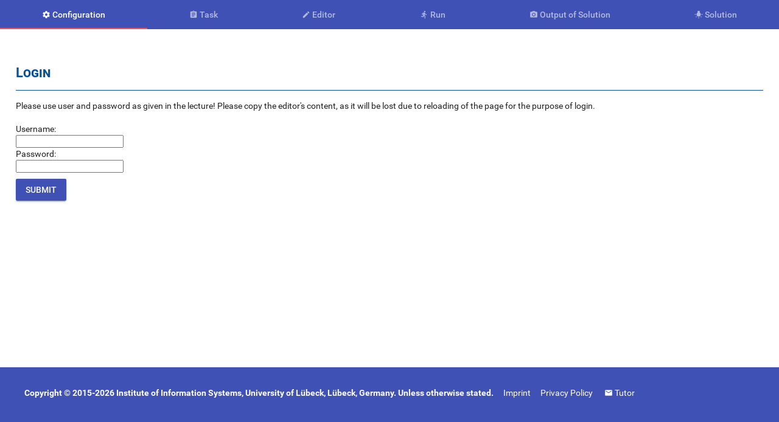

--- FILE ---
content_type: text/html; charset=utf-8
request_url: https://www.ifis.uni-luebeck.de/~groppe/cloud-and-web-technologies/?page=editor&PHPSESSID=1iqk94kn8sn8mlbr8k1mil4eem&c=configPig&n=5&s=true
body_size: 4622
content:
<!doctype html>
<html>
<head>
    <link rel="shortcut icon" href="https://www.ifis.uni-luebeck.de/~groppe/cloud-and-web-technologies/images/favicon.ico" type="image/png"/>
    <meta charset="utf-8">
    <title>Tutorials for Cloud- and Web-Technologies Lecture: EDITOR</title>
    <meta name="description" content="An exercise of the tutorials for the Cloud- and Web-Technologies lecture held by Sven Groppe at the Universitzy of Lübeck."/>
    <meta name="viewport" content="width=device-width, initial-scale=1"/>

    <link rel="stylesheet" href="https://www.ifis.uni-luebeck.de/~groppe/cloud-and-web-technologies/styles/material.min.css">
	<link rel="stylesheet" href="https://www.ifis.uni-luebeck.de/~groppe/cloud-and-web-technologies/styles/codemirror.css">

    <link rel="stylesheet" href="https://www.ifis.uni-luebeck.de/~groppe/cloud-and-web-technologies/styles/main.css">

    <script src="https://www.ifis.uni-luebeck.de/~groppe/cloud-and-web-technologies/scripts/decrypt.js"></script>
	<script src="https://www.ifis.uni-luebeck.de/~groppe/cloud-and-web-technologies/scripts/jquery.min.js"></script>
	<script src="https://www.ifis.uni-luebeck.de/~groppe/cloud-and-web-technologies/scripts/material.min.js"></script>
	<script src="https://www.ifis.uni-luebeck.de/~groppe/cloud-and-web-technologies/scripts/codemirror.js"></script>
	<script src="https://www.ifis.uni-luebeck.de/~groppe/cloud-and-web-technologies/scripts/selection-pointer.js"></script>
	<script src="https://www.ifis.uni-luebeck.de/~groppe/cloud-and-web-technologies/scripts/active-line.js"></script>
	<script src="https://www.ifis.uni-luebeck.de/~groppe/cloud-and-web-technologies/scripts/matchbrackets.js"></script>
	<script src="https://www.ifis.uni-luebeck.de/~groppe/cloud-and-web-technologies/scripts/closebrackets.js"></script>
	<script src="https://www.ifis.uni-luebeck.de/~groppe/cloud-and-web-technologies/scripts/xml-fold.js"></script>
	<script src="https://www.ifis.uni-luebeck.de/~groppe/cloud-and-web-technologies/scripts/matchtags.js"></script>
	<script src="https://www.ifis.uni-luebeck.de/~groppe/cloud-and-web-technologies/scripts/xml.js"></script>
	<script src="https://www.ifis.uni-luebeck.de/~groppe/cloud-and-web-technologies/scripts/javascript.js"></script>
	<script src="https://www.ifis.uni-luebeck.de/~groppe/cloud-and-web-technologies/scripts/css.js"></script>
	<script src="https://www.ifis.uni-luebeck.de/~groppe/cloud-and-web-technologies/scripts/htmlmixed.js"></script>
	<script src="https://www.ifis.uni-luebeck.de/~groppe/cloud-and-web-technologies/scripts/clike.js"></script>
	<script src="https://www.ifis.uni-luebeck.de/~groppe/cloud-and-web-technologies/scripts/php.js"></script>
	<script src="https://www.ifis.uni-luebeck.de/~groppe/cloud-and-web-technologies/scripts/pig.js"></script>
	<script src="https://www.ifis.uni-luebeck.de/~groppe/cloud-and-web-technologies/scripts/sql.js"></script>
	<script src="https://www.ifis.uni-luebeck.de/~groppe/cloud-and-web-technologies/resources/php/scripts/PHP.min.js"></script>
	<script src="https://www.ifis.uni-luebeck.de/~groppe/cloud-and-web-technologies/resources/php/scripts/xhr.js"></script>
	<script type="text/javascript" src="scripts/piglatinjs/jscc.js"></script>
	<script type="text/javascript" src="scripts/piglatinjs/driver.js"></script>
	<script type="text/javascript" src="scripts/piglatinjs/webdriver.js"></script>
	<script type="text/javascript" src="scripts/piglatinjs/underscore.js"></script>
	<script type="text/javascript" src="scripts/piglatinjs/Grammatik.js"></script>
	<script type="text/javascript" src="scripts/piglatinjs/RelationalOperators.js"></script>
	<script type="text/javascript" src="scripts/piglatinjs/DiagnosticOperators.js"></script>
	<script type="text/javascript" src="scripts/piglatinjs/Util.js"></script>
<script type="text/javascript">
	var sessionid = 'os44c9q7qrlael8nt9gtc1unks';
</script>
</head>
<body>
<div id="loading" class="hide"><div id="loadingcontainer"><p style="font-size: 48px; line-height: 48px; color: #B5CBE0;">Tutorial Webpage for</p><p style="font-size: 64px; line-height: 64px;">Lecture Cloud- and Web-Technologies</p><p style="font-size: 48px; line-height: 48px; color: #B5CBE0;">Loading...</p><style type='text/css'> #spin, .uil-spin-css {
  background: none;
  position: relative;
  margin-left: auto;
  margin-right: auto;
  left: 0;
  width: 200px;
  height: 200px;
}
@-webkit-keyframes uil-spin-css {
  0% {
    opacity: 1;
    -ms-transform: scale(1.5);
    -moz-transform: scale(1.5);
    -webkit-transform: scale(1.5);
    -o-transform: scale(1.5);
    transform: scale(1.5);
  }
  100% {
    opacity: 0.1;
    -ms-transform: scale(1);
    -moz-transform: scale(1);
    -webkit-transform: scale(1);
    -o-transform: scale(1);
    transform: scale(1);
  }
}
@-webkit-keyframes uil-spin-css {
  0% {
    opacity: 1;
    -ms-transform: scale(1.5);
    -moz-transform: scale(1.5);
    -webkit-transform: scale(1.5);
    -o-transform: scale(1.5);
    transform: scale(1.5);
  }
  100% {
    opacity: 0.1;
    -ms-transform: scale(1);
    -moz-transform: scale(1);
    -webkit-transform: scale(1);
    -o-transform: scale(1);
    transform: scale(1);
  }
}
@-moz-keyframes uil-spin-css {
  0% {
    opacity: 1;
    -ms-transform: scale(1.5);
    -moz-transform: scale(1.5);
    -webkit-transform: scale(1.5);
    -o-transform: scale(1.5);
    transform: scale(1.5);
  }
  100% {
    opacity: 0.1;
    -ms-transform: scale(1);
    -moz-transform: scale(1);
    -webkit-transform: scale(1);
    -o-transform: scale(1);
    transform: scale(1);
  }
}
@-ms-keyframes uil-spin-css {
  0% {
    opacity: 1;
    -ms-transform: scale(1.5);
    -moz-transform: scale(1.5);
    -webkit-transform: scale(1.5);
    -o-transform: scale(1.5);
    transform: scale(1.5);
  }
  100% {
    opacity: 0.1;
    -ms-transform: scale(1);
    -moz-transform: scale(1);
    -webkit-transform: scale(1);
    -o-transform: scale(1);
    transform: scale(1);
  }
}
@-moz-keyframes uil-spin-css {
  0% {
    opacity: 1;
    -ms-transform: scale(1.5);
    -moz-transform: scale(1.5);
    -webkit-transform: scale(1.5);
    -o-transform: scale(1.5);
    transform: scale(1.5);
  }
  100% {
    opacity: 0.1;
    -ms-transform: scale(1);
    -moz-transform: scale(1);
    -webkit-transform: scale(1);
    -o-transform: scale(1);
    transform: scale(1);
  }
}
@-webkit-keyframes uil-spin-css {
  0% {
    opacity: 1;
    -ms-transform: scale(1.5);
    -moz-transform: scale(1.5);
    -webkit-transform: scale(1.5);
    -o-transform: scale(1.5);
    transform: scale(1.5);
  }
  100% {
    opacity: 0.1;
    -ms-transform: scale(1);
    -moz-transform: scale(1);
    -webkit-transform: scale(1);
    -o-transform: scale(1);
    transform: scale(1);
  }
}
@-o-keyframes uil-spin-css {
  0% {
    opacity: 1;
    -ms-transform: scale(1.5);
    -moz-transform: scale(1.5);
    -webkit-transform: scale(1.5);
    -o-transform: scale(1.5);
    transform: scale(1.5);
  }
  100% {
    opacity: 0.1;
    -ms-transform: scale(1);
    -moz-transform: scale(1);
    -webkit-transform: scale(1);
    -o-transform: scale(1);
    transform: scale(1);
  }
}
@keyframes uil-spin-css {
  0% {
    opacity: 1;
    -ms-transform: scale(1.5);
    -moz-transform: scale(1.5);
    -webkit-transform: scale(1.5);
    -o-transform: scale(1.5);
    transform: scale(1.5);
  }
  100% {
    opacity: 0.1;
    -ms-transform: scale(1);
    -moz-transform: scale(1);
    -webkit-transform: scale(1);
    -o-transform: scale(1);
    transform: scale(1);
  }
}
.uil-spin-css > div {
  width: 12px;
  height: 12px;
  margin-left: 4px;
  margin-top: 4px;
  position: absolute;
}
.uil-spin-css > div > div {
  width: 100%;
  height: 100%;
  border-radius: 15px;
  background: #ffffff;
}
.uil-spin-css > div:nth-of-type(1) > div {
  -ms-animation: uil-spin-css 1s linear infinite;
  -moz-animation: uil-spin-css 1s linear infinite;
  -webkit-animation: uil-spin-css 1s linear infinite;
  -o-animation: uil-spin-css 1s linear infinite;
  animation: uil-spin-css 1s linear infinite;
  -ms-animation-delay: 0s;
  -moz-animation-delay: 0s;
  -webkit-animation-delay: 0s;
  -o-animation-delay: 0s;
  animation-delay: 0s;
}
.uil-spin-css > div:nth-of-type(1) {
  -ms-transform: translate(84px, 84px) rotate(45deg) translate(35px, 0);
  -moz-transform: translate(84px, 84px) rotate(45deg) translate(35px, 0);
  -webkit-transform: translate(84px, 84px) rotate(45deg) translate(35px, 0);
  -o-transform: translate(84px, 84px) rotate(45deg) translate(35px, 0);
  transform: translate(84px, 84px) rotate(45deg) translate(35px, 0);
}
.uil-spin-css > div:nth-of-type(2) > div {
  -ms-animation: uil-spin-css 1s linear infinite;
  -moz-animation: uil-spin-css 1s linear infinite;
  -webkit-animation: uil-spin-css 1s linear infinite;
  -o-animation: uil-spin-css 1s linear infinite;
  animation: uil-spin-css 1s linear infinite;
  -ms-animation-delay: 0.12s;
  -moz-animation-delay: 0.12s;
  -webkit-animation-delay: 0.12s;
  -o-animation-delay: 0.12s;
  animation-delay: 0.12s;
}
.uil-spin-css > div:nth-of-type(2) {
  -ms-transform: translate(84px, 84px) rotate(90deg) translate(35px, 0);
  -moz-transform: translate(84px, 84px) rotate(90deg) translate(35px, 0);
  -webkit-transform: translate(84px, 84px) rotate(90deg) translate(35px, 0);
  -o-transform: translate(84px, 84px) rotate(90deg) translate(35px, 0);
  transform: translate(84px, 84px) rotate(90deg) translate(35px, 0);
}
.uil-spin-css > div:nth-of-type(3) > div {
  -ms-animation: uil-spin-css 1s linear infinite;
  -moz-animation: uil-spin-css 1s linear infinite;
  -webkit-animation: uil-spin-css 1s linear infinite;
  -o-animation: uil-spin-css 1s linear infinite;
  animation: uil-spin-css 1s linear infinite;
  -ms-animation-delay: 0.25s;
  -moz-animation-delay: 0.25s;
  -webkit-animation-delay: 0.25s;
  -o-animation-delay: 0.25s;
  animation-delay: 0.25s;
}
.uil-spin-css > div:nth-of-type(3) {
  -ms-transform: translate(84px, 84px) rotate(135deg) translate(35px, 0);
  -moz-transform: translate(84px, 84px) rotate(135deg) translate(35px, 0);
  -webkit-transform: translate(84px, 84px) rotate(135deg) translate(35px, 0);
  -o-transform: translate(84px, 84px) rotate(135deg) translate(35px, 0);
  transform: translate(84px, 84px) rotate(135deg) translate(35px, 0);
}
.uil-spin-css > div:nth-of-type(4) > div {
  -ms-animation: uil-spin-css 1s linear infinite;
  -moz-animation: uil-spin-css 1s linear infinite;
  -webkit-animation: uil-spin-css 1s linear infinite;
  -o-animation: uil-spin-css 1s linear infinite;
  animation: uil-spin-css 1s linear infinite;
  -ms-animation-delay: 0.37s;
  -moz-animation-delay: 0.37s;
  -webkit-animation-delay: 0.37s;
  -o-animation-delay: 0.37s;
  animation-delay: 0.37s;
}
.uil-spin-css > div:nth-of-type(4) {
  -ms-transform: translate(84px, 84px) rotate(180deg) translate(35px, 0);
  -moz-transform: translate(84px, 84px) rotate(180deg) translate(35px, 0);
  -webkit-transform: translate(84px, 84px) rotate(180deg) translate(35px, 0);
  -o-transform: translate(84px, 84px) rotate(180deg) translate(35px, 0);
  transform: translate(84px, 84px) rotate(180deg) translate(35px, 0);
}
.uil-spin-css > div:nth-of-type(5) > div {
  -ms-animation: uil-spin-css 1s linear infinite;
  -moz-animation: uil-spin-css 1s linear infinite;
  -webkit-animation: uil-spin-css 1s linear infinite;
  -o-animation: uil-spin-css 1s linear infinite;
  animation: uil-spin-css 1s linear infinite;
  -ms-animation-delay: 0.5s;
  -moz-animation-delay: 0.5s;
  -webkit-animation-delay: 0.5s;
  -o-animation-delay: 0.5s;
  animation-delay: 0.5s;
}
.uil-spin-css > div:nth-of-type(5) {
  -ms-transform: translate(84px, 84px) rotate(225deg) translate(35px, 0);
  -moz-transform: translate(84px, 84px) rotate(225deg) translate(35px, 0);
  -webkit-transform: translate(84px, 84px) rotate(225deg) translate(35px, 0);
  -o-transform: translate(84px, 84px) rotate(225deg) translate(35px, 0);
  transform: translate(84px, 84px) rotate(225deg) translate(35px, 0);
}
.uil-spin-css > div:nth-of-type(6) > div {
  -ms-animation: uil-spin-css 1s linear infinite;
  -moz-animation: uil-spin-css 1s linear infinite;
  -webkit-animation: uil-spin-css 1s linear infinite;
  -o-animation: uil-spin-css 1s linear infinite;
  animation: uil-spin-css 1s linear infinite;
  -ms-animation-delay: 0.62s;
  -moz-animation-delay: 0.62s;
  -webkit-animation-delay: 0.62s;
  -o-animation-delay: 0.62s;
  animation-delay: 0.62s;
}
.uil-spin-css > div:nth-of-type(6) {
  -ms-transform: translate(84px, 84px) rotate(270deg) translate(35px, 0);
  -moz-transform: translate(84px, 84px) rotate(270deg) translate(35px, 0);
  -webkit-transform: translate(84px, 84px) rotate(270deg) translate(35px, 0);
  -o-transform: translate(84px, 84px) rotate(270deg) translate(35px, 0);
  transform: translate(84px, 84px) rotate(270deg) translate(35px, 0);
}
.uil-spin-css > div:nth-of-type(7) > div {
  -ms-animation: uil-spin-css 1s linear infinite;
  -moz-animation: uil-spin-css 1s linear infinite;
  -webkit-animation: uil-spin-css 1s linear infinite;
  -o-animation: uil-spin-css 1s linear infinite;
  animation: uil-spin-css 1s linear infinite;
  -ms-animation-delay: 0.75s;
  -moz-animation-delay: 0.75s;
  -webkit-animation-delay: 0.75s;
  -o-animation-delay: 0.75s;
  animation-delay: 0.75s;
}
.uil-spin-css > div:nth-of-type(7) {
  -ms-transform: translate(84px, 84px) rotate(315deg) translate(35px, 0);
  -moz-transform: translate(84px, 84px) rotate(315deg) translate(35px, 0);
  -webkit-transform: translate(84px, 84px) rotate(315deg) translate(35px, 0);
  -o-transform: translate(84px, 84px) rotate(315deg) translate(35px, 0);
  transform: translate(84px, 84px) rotate(315deg) translate(35px, 0);
}
.uil-spin-css > div:nth-of-type(8) > div {
  -ms-animation: uil-spin-css 1s linear infinite;
  -moz-animation: uil-spin-css 1s linear infinite;
  -webkit-animation: uil-spin-css 1s linear infinite;
  -o-animation: uil-spin-css 1s linear infinite;
  animation: uil-spin-css 1s linear infinite;
  -ms-animation-delay: 0.87s;
  -moz-animation-delay: 0.87s;
  -webkit-animation-delay: 0.87s;
  -o-animation-delay: 0.87s;
  animation-delay: 0.87s;
}
.uil-spin-css > div:nth-of-type(8) {
  -ms-transform: translate(84px, 84px) rotate(360deg) translate(35px, 0);
  -moz-transform: translate(84px, 84px) rotate(360deg) translate(35px, 0);
  -webkit-transform: translate(84px, 84px) rotate(360deg) translate(35px, 0);
  -o-transform: translate(84px, 84px) rotate(360deg) translate(35px, 0);
  transform: translate(84px, 84px) rotate(360deg) translate(35px, 0);
}
 </style> <div id='spin'><div class='uil-spin-css'><div><div></div></div><div><div></div></div><div><div></div></div><div><div></div></div><div><div></div></div><div><div></div></div><div><div></div></div><div><div></div></div></div></div></div></div>
<script type="text/javascript">
 document.getElementById("loading").className = ""; // show loading page! (and do not show if javascript is disabled)
</script>
<div class="mdl-layout mdl-js-layout mdl-layout--fixed-header mdl-layout--fixed-tabs">
<div id="parsetree" class="hide"></div><script type="text/javascript">
	var singleeditor = true;
	var prefixkey = "configPig_5_true_";
	var editorname = [];
	var editorcontent = [];
	var solutioncontent = [];
	var editortype = "text/x-pig";
	var tutorialtype = "text/x-pig";
	var login = 
false;
</script>
<form id="hiddenecho" style="margin: 0px;" method="post" action="https://www.ifis.uni-luebeck.de/~groppe/cloud-and-web-technologies/resources/html/echo.php" target="view">
<input id="hiddenechoinput" type="hidden" name="echo" value="placeholder"/>
</form>
  <header class="mdl-layout__header mdl-layout__header--transparent">
    <!-- Tabs -->
    <div class="mdl-layout__tab-bar mdl-js-ripple-effect urltransform">
	        <a href="https://www.ifis.uni-luebeck.de/~groppe/cloud-and-web-technologies/config" class="mdl-layout__tab is-active">
        <i class="material-icons">&#xE8B8;</i>
        <span class="mdl-layout--large-screen-only"> Configuration</span>
      </a>
	        <a href="https://www.ifis.uni-luebeck.de/~groppe/cloud-and-web-technologies/task" class="mdl-layout__tab" id="tasktab">
        <i class="material-icons">&#xE85D;</i>
        <span class="mdl-layout--large-screen-only"> Task</span>
      </a>
      <a href="https://www.ifis.uni-luebeck.de/~groppe/cloud-and-web-technologies/exercise" class="mdl-layout__tab" id="exercisetab">
        <i class="material-icons">&#xE254;</i>
        <span class="mdl-layout--large-screen-only"> Editor</span>
      </a>
      <a href="https://www.ifis.uni-luebeck.de/~groppe/cloud-and-web-technologies/render" class="mdl-layout__tab" id="rendertab">
        <i class="material-icons">&#xE566;</i>
        <span class="mdl-layout--large-screen-only"> Run</span>
      </a>
      <a href="https://www.ifis.uni-luebeck.de/~groppe/cloud-and-web-technologies/output" class="mdl-layout__tab">
        <i class="material-icons">&#xE3B0;</i>
        <span class="mdl-layout--large-screen-only"> Output of Solution</span>
      </a>
      <a href="https://www.ifis.uni-luebeck.de/~groppe/cloud-and-web-technologies/solution" class="mdl-layout__tab" id="solutiontab">
        <i class="material-icons">&#xE42E;</i>
        <span class="mdl-layout--large-screen-only"> Solution</span>
      </a>
     </div>
  </header>
  <main class="mdl-layout__content">
    <section class="mdl-layout__tab-panel is-active" id="config">
      <div class="page-content">
			<h2>Login</h2>
			<p>Please use user and password as given in the lecture! Please copy the editor's content, as it will be lost due to reloading of the page for the purpose of login.</p>
			<form id="LOGIN" method="post" action="https://www.ifis.uni-luebeck.de/~groppe/cloud-and-web-technologies/?page=editor&login=true&c=configPig&n=5&s=true">
			<fieldset>
				Username:<br>
					<input type="text" name="username"/><br>
				Password:<br>
					<input type="password" name="password"/><br>
				<input type="submit" value="Submit" class="mdl-button mdl-js-button mdl-button--raised mdl-button--colored margintop"/>				
			</fieldset>
			</form>
	  </div>
	</section>
    <section class="mdl-layout__tab-panel hide" id="task">
      <div class="page-content">
        <h2>Pig Latin - Friends of Jo Foo's friends</h2>
		<p>Who are the friends of the friends of "Joe Foo"?</p><h4>Data</h4><p>The following data of the file <span class="colortitle">data.csv</span> is given:</p><p><textarea id="data"></textarea></p><script type="text/javascript">
					var datacontent = ['_:a,<http:\/\/xmlns.com\/foaf\/0.1\/name>,"Joe Foo"','_:a,<http:\/\/xmlns.com\/foaf\/0.1\/mbox>,<mailto:jon@foo.xyz>','_:a,<http:\/\/xmlns.com\/foaf\/0.1\/depiction>,<http:\/\/foo.xyz\/2015\/42\/joe.jpg>','_:b,<http:\/\/xmlns.com\/foaf\/0.1\/name>,"Magic Sets"','_:b,<http:\/\/xmlns.com\/foaf\/0.1\/mbox>,<mailto:magic.sets@example.domain>','_:b,<http:\/\/xmlns.com\/foaf\/0.1\/depiction>,<http:\/\/example.domain\/photos\/magic10434356.jpg>','_:c,<http:\/\/xmlns.com\/foaf\/0.1\/name>,"Roberta Some Body"','_:c,<http:\/\/xmlns.com\/foaf\/0.1\/mbox_sha1sum>,"3f0fddqu7878ewmkl238921mkmsd00h03298328d"','_:d,<http:\/\/xmlns.com\/foaf\/0.1\/name>,"Mr. Big Ben"','_:d,<http:\/\/xmlns.com\/foaf\/0.1\/depiction>,<http:\/\/bb.bb\/pics\/bb.jpeg>','_:a,<http:\/\/xmlns.com\/foaf\/0.1\/knows>,_:b','_:b,<http:\/\/xmlns.com\/foaf\/0.1\/knows>,_:c','_:b,<http:\/\/xmlns.com\/foaf\/0.1\/knows>,_:a','_:b,<http:\/\/xmlns.com\/foaf\/0.1\/knows>,_:d','_:d,<http:\/\/xmlns.com\/foaf\/0.1\/knows>,_:b'];
					var dataname = "data.csv";</script>      </div>
    </section>
    <section class="mdl-layout__tab-panel hide" id="exercise">
      <div class="page-content">
        <h2>Editor <button id="restoreall" class="mdl-button mdl-js-button mdl-button--icon floatright"><i class="material-icons">&#xE8BA;</i></button></h2>
		<p>Please use the following editor for your exercise. You can run the content of the editor by clicking on the tab 'Run'...</p>
<p>
<textarea class="code" name="code">
</textarea>
</p>
<script type="text/javascript">
  editorcontent[0] = ['-- load all triples','IN = load \'data.csv\' using PigStorage(\',\') AS (s:chararray, p:chararray, o:chararray);','--','-- From Query 2','--','-- Triple pattern ?person foaf:name ?name .','NAME = FILTER IN BY p == \'<http:\/\/xmlns.com\/foaf\/0.1\/name>\';','--','-- From Query 4','--','-- Triple pattern ?person foaf:name "Joe Foo" .','JOE = FILTER IN BY p == \'<http:\/\/xmlns.com\/foaf\/0.1\/name>\' AND o == \'"Joe Foo"\';','-- Triple pattern ?person foaf:knows ?friend .','KNOWS = FILTER IN BY p == \'<http:\/\/xmlns.com\/foaf\/0.1\/knows>\';','-- Join between triple patterns ?person foaf:name "Joe Foo" . ?person foaf:knows ?friend .','J4_1 = JOIN JOE BY s, KNOWS BY s;','--','-- Query 5','--','-- Join between triple patterns ?person foaf:name "Joe Foo" . ?person foaf:knows ?friend . ?friend foaf:knows ?friendOfFriend .','J5_1 = JOIN J4_1 BY $5, KNOWS BY s;','-- Remaining Join with triple pattern ?friendOfFriend foaf:name ?name .','J5_2 = JOIN J5_1 BY $8, NAME BY s;','-- Project to ?name','R5 = FOREACH J5_2 GENERATE $11 AS name:chararray;','--','-- Dump query result','--','dump R5;'];
  editorname[0] = "default";
</script>      </div>
    </section>
    <section class="mdl-layout__tab-panel hide" id="render">
      <div class="page-content">
        <h2>Output of Editor Content</h2>
		<p>The result of running the editor content is as follows:</p>
		<iframe src="https://www.ifis.uni-luebeck.de/~groppe/cloud-and-web-technologies/resources/empty.txt" width="100%" height="800px" name="view">
		</iframe>
      </div>
    </section>
    <section class="mdl-layout__tab-panel hide" id="output">
      <div class="page-content">
        <h2>Output of the Solution</h2>
		<p>The output of the solution is as follows:</p>
		<iframe src="https://www.ifis.uni-luebeck.de/~groppe/cloud-and-web-technologies/resources/pig/Result5.txt" width="100%" height="800px">
		</iframe>
      </div>
    </section>
    <section class="mdl-layout__tab-panel hide" id="solution">
      <div class="page-content">
        <h2>Solution</h2>
		<div id="solutiondontlook">
		<p>
		Please have a look at the solution only after you have finished working on your own solution. Otherwise the learn effect is much less.
		</p>
		<p><button class="mdl-button mdl-js-button mdl-button--raised mdl-button--colored" id="buttonshowsolution">Show Solution</button></p>
		</div>
		<div class="hide" id="solutiontobedisplayed">
<textarea class="solutioncode" name="solutioncode">
</textarea>		
<script type="text/javascript">
  solutioncontent[0] = ['-- load all triples','IN = load \'data.csv\' using PigStorage(\',\') AS (s:chararray, p:chararray, o:chararray);','--','-- From Query 2','--','-- Triple pattern ?person foaf:name ?name .','NAME = FILTER IN BY p == \'<http:\/\/xmlns.com\/foaf\/0.1\/name>\';','--','-- From Query 4','--','-- Triple pattern ?person foaf:name "Joe Foo" .','JOE = FILTER IN BY p == \'<http:\/\/xmlns.com\/foaf\/0.1\/name>\' AND o == \'"Joe Foo"\';','-- Triple pattern ?person foaf:knows ?friend .','KNOWS = FILTER IN BY p == \'<http:\/\/xmlns.com\/foaf\/0.1\/knows>\';','-- Join between triple patterns ?person foaf:name "Joe Foo" . ?person foaf:knows ?friend .','J4_1 = JOIN JOE BY s, KNOWS BY s;','--','-- Query 5','--','-- Join between triple patterns ?person foaf:name "Joe Foo" . ?person foaf:knows ?friend . ?friend foaf:knows ?friendOfFriend .','J5_1 = JOIN J4_1 BY $5, KNOWS BY s;','-- Remaining Join with triple pattern ?friendOfFriend foaf:name ?name .','J5_2 = JOIN J5_1 BY $8, NAME BY s;','-- Project to ?name','R5 = FOREACH J5_2 GENERATE $11 AS name:chararray;','--','-- Dump query result','--','dump R5;'];
</script>		</div>
      </div>
    </section>
</main>
<footer class="mdl-mega-footer">
  <div class="mdl-mega-footer__bottom-section">
    <div class="mdl-logo">Copyright © 2015-2026 Institute of Information Systems, University of Lübeck, Lübeck, Germany. Unless otherwise stated.</div>
    <ul class="mdl-mega-footer__link-list">
      <li><a class="footer-link" href="https://www.ifis.uni-luebeck.de/index.php?id=impressum">Imprint</a></li>
      <li><a class="footer-link" href="https://www.ifis.uni-luebeck.de/index.php?id=datenschutz">Privacy Policy</a></li>
      <li><script type="text/javascript">document.writeln('<a class="footer-link colorwhite email" href="'+UnCryptMailto('nbjmup;hspqqfAjgjt/voj.mvfcfdl/ef')+'">Tutor</a>');</script></li>
    </ul>
  </div>

</footer>


</div>


<script type="text/javascript">
  var base = 'https://www.ifis.uni-luebeck.de/~groppe/cloud-and-web-technologies/';
  </script>

</script>

<script src="https://www.ifis.uni-luebeck.de/~groppe/cloud-and-web-technologies/scripts/main.js"></script>

</body>
</html>


--- FILE ---
content_type: text/javascript
request_url: https://www.ifis.uni-luebeck.de/~groppe/cloud-and-web-technologies/scripts/piglatinjs/RelationalOperators.js
body_size: 34471
content:
/*
Diese Datei enthält alle Funktionen für die Operatoren, die in der Pig Latin Reference Manual 2 als Relational Operators aufgeführt werden.
*/

/*
COGROUP
*/
function pigCogroup(){
	printMsg("Der Befehl \"COGROUP\" wurde leider noch nicht umgesetzt.");
}

/*
CROSS
*/
// alias = CROSS alias,alias,...;
function pigCross(aliasList){

	var liste = aliasList;
	
	// Indizes abrufen
	var indexliste = [];
	var zeilenindexliste = [];
	var spaltenindexliste = [];
	
	for(var u=0;u<liste.length;u++){
		for(var p=0;p<dataarrayindex;p++){
			if(dataarray[p][0]==liste[u]){
				indexliste.push(p);
			}
		}
	}
	
	for(var q=0;q<liste.length;q++){
		for(var t=0;t<iarrayindex;t++){
			if(iarray[t][0]==liste[q]){
				zeilenindexliste.push(iarray[t][1]);
				spaltenindexliste.push(iarray[t][2]);
			}
		}
	}
	
	var temp = [];
	var temp2 = [];
	// temp mit dem Inhalt vom ersten Alias befüllen
	for(var r=0;r<=zeilenindexliste[0];r++){
		
		var tRow = dataarray[indexliste[0]][1][r];
		temp.push(tRow);
	}
	

	var tempZeilenindex = zeilenindexliste[0]; 
	
	for(var listVal=1;listVal<liste.length;listVal++){
		
		// Index-/Zählvariable für die Zeilen
		var val = 0;
		
		for(var m=0;m<=tempZeilenindex;m++){
			var curLine = temp[m];
			for(var e=0;e<=zeilenindexliste[listVal];e++){
				
				var tempRow = [];
				
				for(var f=0;f<curLine.length;f++){
					tempRow.push(curLine[f]);
				}
				for(var g=0;g<=spaltenindexliste[listVal];g++){
					tempRow.push(dataarray[indexliste[listVal]][1][e][g]);
				}
				temp2.push(tempRow);
				val++;
			}
		}
		
		// das Ende nach einem Durchlauf
		temp = temp2;
		// tempZeilenindex erneuern
		tempZeilenindex = val-1;
		temp2 = [];
	}
	
	// Schema für Ergebnisrelation bestimmen
	aliasTupel = [];
	datatypeTupel = [];
	
	for(var x=0;x<indexliste.length;x++){
		tempBezeichner = dataarray[indexliste[x]][0];
		for(var y=0;y<=spaltenindexliste[x];y++){
			tempString = "";
			tempString = tempString.concat(String(tempBezeichner));
			tempString = tempString.concat(".");
			tempString = tempString.concat(String(dataarray[indexliste[x]][1][zeilenindexliste[x]+1][y]));
			
			aliasTupel.push(tempString);
			datatypeTupel.push(dataarray[indexliste[x]][1][zeilenindexliste[x]+2][y]);
		}
	}
	
	// Berechnen der Indizes
	crossSpaltenindex = 0;
	crossZeilenindex = 1;
	
	for(var j=0;j<liste.length;j++){
		for(var i=0;i<iarrayindex;i++){
			if(iarray[i][0]==liste[j]){
				crossZeilenindex = crossZeilenindex * (iarray[i][1]+1);
				crossSpaltenindex = crossSpaltenindex + (iarray[i][2]);
			}
		}
	}
	
	crossZeilenindex = crossZeilenindex -1;
	crossSpaltenindex = crossSpaltenindex + (liste.length-1);

	temp.push(aliasTupel);
	temp.push(datatypeTupel);
	
	// Ergebnisrelation zusammen mit den Indizes zurückgegeben
	return [temp,crossZeilenindex,crossSpaltenindex];
}

/*
DISTINCT
*/
function pigDistinct(alias){
	// höchsten Zeilen- und Spaltenindex der Daten holen
	for(var i=0;i<iarrayindex;i++){
		if(iarray[i][0]==alias){
			var zeilenIndex = iarray[i][1];
			var spaltenIndex = iarray[i][2];
		}
	}
	
	// Zeilenindex von alias2 holen
	for(var j=0;j<dataarrayindex;j++){
		if(dataarray[j][0]==alias){
			var index = j;
		}
	}
	
	// die Daten, die unter alias2 gespeichert sind, holen
	var temp = [];
	for(var s=0;s<=zeilenIndex;s++){
		temp.push(dataarray[index][1][s]);
	}
	var count = 0;
	var distinctTemp = [];
	for (var t=0; t<temp.length; t++) {
		var inFlag = 0;
		// Underscore!
		for(var u=0;u<distinctTemp.length;u++){
			if(_.isEqual(distinctTemp[u], temp[t])){
				inFlag = 1;
			}
		}
		
		if(inFlag == 0){
			distinctTemp.push(temp[t]);
			count++;
		}
	}
	
	distinctTemp.push(dataarray[index][1][zeilenIndex+1]);
	distinctTemp.push(dataarray[index][1][zeilenIndex+2]);
	count--;
	
	return [distinctTemp,count,spaltenIndex];
}

/*
Alternative Implementierung von Distincts

// alias1 = DISTINCT alias2
function pigDistinct(alias1, alias2){
	// höchsten Zeilen- und Spaltenindex der Daten holen
	for(var i=0;i<iarrayindex;i++){
		if(iarray[i][0]==alias2){
			var zeilenIndex = iarray[i][1];
			var spaltenIndex = iarray[i][2];
		}
	}
	
	// Zeilenindex von alias2 holen
	for(var j=0;j<dataarrayindex;j++){
		if(dataarray[j][0]==alias2){
			var index = j;
		}
	}
		
	// die Daten, die unter alias2 gespeichert sind, holen
	var temp = [[],[]];
	for(var s=0;s<=zeilenIndex;s++){
		temp[s]=dataarray[index][1][s];
	}
	
	var count = 0;

	for (var i=0; i<temp.length; i++) {
    var tempI = temp[i];
    loopJ: for (var j=0; j<temp.length; j++) {
        var tempJ = temp[j];
        if (tempI === tempJ) continue; //Ignore itself
        for (var k=tempJ.length; k>=0; k--) {
            if (tempJ[k] !== tempI[k]) continue loopJ;
        }
        // At this point, their values are equal.
        temp.splice(j, 1);
		count++;
    }
}
	
	temp.push(dataarray[index][1][zeilenIndex+1]);
	temp.push(dataarray[index][1][zeilenIndex+2]);
	newZeilenIndex = zeilenIndex - count;
	
	// NEU
	return [temp,newZeilenIndex,spaltenIndex];
	
}
*/

/*
FILTER
*/
function pigFilter(alias,cond){
	// Indizes holen
	for(var i=0;i<iarrayindex;i++){
		if(iarray[i][0] == alias){
			var zeilenIndex = iarray[i][1];
			var spaltenIndex = iarray[i][2];
		}
	}
	// Zeilenindex von alias holen
	for(var j=0;j<dataarrayindex;j++){
		if(dataarray[j][0]==alias){
			var index = j;
		}
	}
	
	// Daten holen
	var temp = [[],[]];
	for(var s=0;s<=zeilenIndex;s++){
		temp[s]=dataarray[index][1][s];
	}
	
	var fieldArray = [];
	// für das spätere Ergbenis
	var temp2 = [[],[]];
	var temp2Idx = 0;
	for(var t=0;t<=spaltenIndex;t++){
		fieldArray.push(dataarray[index][1][zeilenIndex+1][t]);
	}
	var tempCond = cond;
	for(var u=0;u<=zeilenIndex;u++){
		var curCond = [];
		pushElements(curCond,tempCond);
		
		for(var l=0;l<=spaltenIndex;l++){
			for(var m=0;m<curCond.length;m++){
				if(curCond[m]==fieldArray[l]){
					curCond[m]=temp[u][l];
				}
			}
		}
		
		var expr = evaluateExpression(curCond);
		
		if(expr){
			temp2[temp2Idx] = temp[u];
			temp2Idx = temp2Idx+1;
		}
	}
	
	temp2.push(dataarray[index][1][zeilenIndex+1]);
	temp2.push(dataarray[index][1][zeilenIndex+2]);
	return [temp2,temp2Idx-1,spaltenIndex];
	
}

/*
FOREACH
*/
// alias1 = FOREACH alias2 GENERATE expression,expression,...;
function pigForeach(alias1,alias2,expressionList){
	
	// höchsten Zeilen- und Spaltenindex der Daten holen
	for(var i=0;i<iarrayindex;i++){
		if(iarray[i][0]==alias2){
			var zeilenIndex = iarray[i][1];
			var spaltenIndex = iarray[i][2];
		}
	}
	
	// Zeilenindex von alias2 holen
	for(var j=0;j<dataarrayindex;j++){
		if(dataarray[j][0]==alias2){
			var index = j;
		}
	}
	
	// die Daten, die unter alias2 gespeichert sind, holen
	var temp = [[],[]];
	for(var s=0;s<=zeilenIndex;s++){
		temp[s]=dataarray[index][1][s];
	}
	
	var fieldArray = [];
	for(var t=0;t<=spaltenIndex;t++){
		fieldArray.push(dataarray[index][1][zeilenIndex+1][t]);
	}
	
	var temp2 = [[]];
	for(var y=0;y<zeilenIndex;y++){
		temp2.push([]);
	}
	var temp2SpaltenIdx = 0;

	// Auswertung der Ausdrucksliste
	for(var l=0; l<expressionList.length;l++){
		val = expressionList[l];
		if(val == ""){
			//printMsg("Leer. Ignorieren!");
		}
		else if(val[0].toString().toUpperCase() === 'AVG'){
			
			var param = val[2];
			param = param.split(".");
			// Zeile, in der die Identifier gespeichert werden
			var identifierZeile = dataarray[index][1][zeilenIndex+1];
			var groupkeyPart = identifierZeile[0];
			var aliasfieldPart = identifierZeile[1];
			if(groupkeyPart[0] == "group"){
				// entspricht param[0] (ein Alias) aliasfieldPart[0] (auch ein Alias)
				
				if(param[0]==aliasfieldPart[0]){
					
					for(var avga=0;avga<aliasfieldPart[1].length;avga++){
						if(param[1] == aliasfieldPart[1][avga]){
							var avgIndex = avga;
						}
					}
					
					for(var a1 = 0;a1<=zeilenIndex;a1++){
						
						curRow = dataarray[index][1][a1][1];
						var sum = 0;
						for(var cura1=0;cura1<curRow.length;cura1++){
							sum = sum + Number(curRow[cura1][avgIndex]);
						}
						var tempAVG = sum/curRow.length;
						
						temp2[a1][temp2SpaltenIdx] = tempAVG;
					}
					
					temp2SpaltenIdx = temp2SpaltenIdx+1;
				}
				else{
					// hier würde nun eine Fehlermeldung stehen
				}
			}
			else{
				// hier würde nun eine Fehlermeldung stehen
			}
		}
		else if(val[0].toString().toUpperCase() === 'CONCAT'){
			var elementList = [];
			
			var startElement = (val.indexOf("("))+1;
			var endElement = (val.indexOf(")"))-1;
			
			
			for(var element=startElement;element<=endElement;element++){
				elementList.push(val[element]);
			}
			
			
			for(var a=0;a<=zeilenIndex;a++){
				var curExpr = [];
				pushElements(curExpr,elementList);
				
				for(var p=0;p<=spaltenIndex;p++){
					for(var m=0;m<curExpr.length;m++){
						if(curExpr[m] == fieldArray[p]){
							curExpr[m] = temp[a][p];
						}
					}
				}
				
				for(var element=0;element<curExpr.length;element++){
					if(curExpr[element][0] == "'" && curExpr[element][curExpr[element].length-1]=="'"){
						var tempString = curExpr[element].toString().slice(1,curExpr[element].length-1);
						curExpr[element] = tempString;
					}
				}
				var evalExpr = pigConcat(curExpr);
				
				temp2[a][temp2SpaltenIdx] = evalExpr;
			}
			
			temp2SpaltenIdx = temp2SpaltenIdx+1;

		}
		
		// TODO: Schema. Name = "", Datentyp = long.
		// COUNT(IDENTIFIER), den IDENTIFIER überprüfen
		else if(val[0].toString().toUpperCase() === 'COUNT'){
			
			// Zeile, in der die Identifier gespeichert werden
			var identifierZeile = dataarray[index][1][zeilenIndex+1];
			var groupkeyPart = identifierZeile[0];
			
			
			// wurde bei der Relation von alias2 zuvor GROUP angewandt?
			if(groupkeyPart[0] == "group"){
				
				for(var aCount=0;aCount<=zeilenIndex;aCount++){
					temp2[aCount][temp2SpaltenIdx] = dataarray[index][1][aCount][1].length;
				}
				
				temp2SpaltenIdx = temp2SpaltenIdx+1;
				
			}
			else{
				// Hier würde man nun eine Fehlermeldung ausgeben
			}
		}
		else if(val[0].toString().toUpperCase() === 'COUNT_STAR'){
			printMsg("COUNT_STAR wurde leider noch nicht umgesetzt.");
		}
		else if(val[0].toString().toUpperCase() === 'DIFF'){
			printMsg("DIFF wurde leider noch nicht umgesetzt.");
		}
		// überarbeiten
		else if(val[0].toString().toUpperCase() === 'ISEMPTY'){
			printMsg("IsEmpty wurde leider noch nicht umgesetzt.");
		}
		else if(val[0].toString().toUpperCase() === 'MAX'){
			
			var param = val[2];
			param = param.split(".");
			// Zeile, in der die Identifier gespeichert werden
			var identifierZeile = dataarray[index][1][zeilenIndex+1];
			var groupkeyPart = identifierZeile[0];
			var aliasfieldPart = identifierZeile[1];
			if(groupkeyPart[0] == "group"){
				// entspricht param[0] (ein Alias) aliasfieldPart[0] (auch ein Alias)
				
				if(param[0]==aliasfieldPart[0]){
					
					for(var maxa=0;maxa<aliasfieldPart[1].length;maxa++){
						if(param[1] == aliasfieldPart[1][maxa]){
							var maxIndex = maxa;
						}
					}
					
					for(var a1 = 0;a1<=zeilenIndex;a1++){
						
						curRow = dataarray[index][1][a1][1];
						var max = curRow[0][maxIndex];
						for(var cura1=1;cura1<curRow.length;cura1++){
							if(curRow[cura1][maxIndex]>max){
								max = curRow[cura1][maxIndex];
							}
						}
						
						temp2[a1][temp2SpaltenIdx] = max;
					}
					
					temp2SpaltenIdx = temp2SpaltenIdx+1;
				}
				else{
					// hier würde nun eine Fehlermeldung stehen
				}
			}
			else{
				// hier würde nun eine Fehlermeldung stehen
			}
		}
		else if(val[0].toString().toUpperCase() === 'MIN'){
			
			var param = val[2];
			param = param.split(".");
			// Zeile, in der die Identifier gespeichert werden
			var identifierZeile = dataarray[index][1][zeilenIndex+1];
			var groupkeyPart = identifierZeile[0];
			var aliasfieldPart = identifierZeile[1];
			if(groupkeyPart[0] == "group"){
				// entspricht param[0] (ein Alias) aliasfieldPart[0] (auch ein Alias)
				
				if(param[0]==aliasfieldPart[0]){
					
					for(var mina=0;mina<aliasfieldPart[1].length;mina++){
						if(param[1] == aliasfieldPart[1][mina]){
							var minIndex = mina;
						}
					}
					
					for(var a1 = 0;a1<=zeilenIndex;a1++){
						
						curRow = dataarray[index][1][a1][1];
						var min = curRow[0][minIndex];
						for(var cura1=1;cura1<curRow.length;cura1++){
							if(curRow[cura1][minIndex]<min){
								min = curRow[cura1][minIndex];
							}
						}
						
						temp2[a1][temp2SpaltenIdx] = min;
					}
					
					temp2SpaltenIdx = temp2SpaltenIdx+1;
				}
				else{
					// hier würde nun eine Fehlermeldung stehen
				}
			}
			else{
				// hier würde nun eine Fehlermeldung stehen
			}
		}
		else if(val[0].toString().toUpperCase() === 'SIZE'){
			for(var fieldIdx = 0;fieldIdx<fieldArray.length;fieldIdx++){
				if(fieldArray[fieldIdx] == val[2]){
					fieldPos = fieldIdx;
				}
			}
			
			fieldDatatype = dataarray[index][1][zeilenIndex+2][fieldPos];
			
			for(var a=0;a<=zeilenIndex;a++){
				var curExpr = [];
				curExpr.push(val[2]);
				for(var p=0;p<=spaltenIndex;p++){
					for(var m=0;m<curExpr.length;m++){
						if(curExpr[m] == fieldArray[p]){
							curExpr[m] = temp[a][p];
						}
					}
				}
				var evalExpr = pigSize(curExpr,fieldDatatype);
				temp2[a][temp2SpaltenIdx] = evalExpr;
				
			}
			
			temp2SpaltenIdx = temp2SpaltenIdx+1;
		}
		else if(val[0].toString().toUpperCase() === 'SUM'){
			
			var param = val[2];
			param = param.split(".");
			// Zeile, in der die Identifier gespeichert werden
			var identifierZeile = dataarray[index][1][zeilenIndex+1];
			var groupkeyPart = identifierZeile[0];
			var aliasfieldPart = identifierZeile[1];
			if(groupkeyPart[0] == "group"){
				// entspricht param[0] (ein Alias) aliasfieldPart[0] (auch ein Alias)
				
				if(param[0]==aliasfieldPart[0]){
					
					for(var suma=0;suma<aliasfieldPart[1].length;suma++){
						if(param[1] == aliasfieldPart[1][suma]){
							var sumIndex = suma;
						}
					}
					
					for(var a1 = 0;a1<=zeilenIndex;a1++){
						
						curRow = dataarray[index][1][a1][1];
						var sum = 0;
						for(var cura1=0;cura1<curRow.length;cura1++){
							sum = sum + Number(curRow[cura1][sumIndex]);
						}
						
						temp2[a1][temp2SpaltenIdx] = sum;
					}
					
					temp2SpaltenIdx = temp2SpaltenIdx+1;
				}
				else{
					// hier würde nun eine Fehlermeldung stehen
				}
			}
			else{
				// hier würde nun eine Fehlermeldung stehen
			}
		}
		else if(val[0].toString().toUpperCase() === 'TOKENIZE'){
			printMsg("TOKENIZE wurde leider noch nicht umgesetzt.");
		}
		// Projektion aller Tupel
		else if(val == "*" && val.length == 1){
			printMsg("Die Projektion mit * wurde leider noch nicht umgesetzt.");
		}
		
		// Projektion einzelner Felder und Auswertung von arithmetischen Ausdrücken
		else{
			//printMsg("Arithmetischer Ausdruck?");
			for(var a=0;a<=zeilenIndex;a++){
				var curExpr = [];
				pushElements(curExpr,val);
				
				for(var p=0;p<=spaltenIndex;p++){
					for(var m=0;m<curExpr.length;m++){
						if(curExpr[m] == fieldArray[p]){
							curExpr[m] = temp[a][p];
						}
					}
				}
				var evalExpr = evaluateExpression(curExpr);
				
				temp2[a][temp2SpaltenIdx] = evalExpr;
			}
			
			temp2SpaltenIdx = temp2SpaltenIdx+1;
		}
		
	}

	saveContent(alias1,temp2);
	saveIndex(alias1,zeilenIndex,temp2SpaltenIdx);
	
}

/*
GROUP
*/
function pigGroup(liste){
	var alias = liste[0][0];
	var groupEingabe = liste[0][1];
	// Indizes und Inhalt von alias bekommen
	
	// Zeilen- und Spaltenindex von alias
	for(var i=0;i<iarrayindex;i++){
		if(iarray[i][0]==alias){
			var zeilenIndex = iarray[i][1];
			var spaltenIndex = iarray[i][2];
		}
	}
	
	// Zeilenindex von alias
	for(var j=0;j<dataarrayindex;j++){
		if(dataarray[j][0] == alias){
			var index = j;
		}
	}
	
	// Inhalt bekommen
	var temp = [[],[]];
	for(var s=0;s<=zeilenIndex;s++){
		temp[s] = dataarray[index][1][s];
	}
	
	// Bezeichner und Datentypen der einzelnen Spalten sammeln
	var fieldArray = [];
	var datatypeArray = [];
	for(var t=0;t<=spaltenIndex;t++){
		fieldArray.push(dataarray[index][1][zeilenIndex+1][t]);
		datatypeArray.push(dataarray[index][1][zeilenIndex+2][t]);
	}
	
	var inhalt = [];
	var groupExpressions = [];
	for(var groupElement=0;groupElement<groupEingabe.length;groupElement++){
		if(groupEingabe[groupElement] == "(" || groupEingabe[groupElement] == ")"){
			// ignorieren
		}
		else{
			inhalt.push(groupEingabe[groupElement]);
		}
	}
	idxArray = getExpressionIdx(inhalt);
	
	var start = 0;
	var gEx = [];
	
	for(var aIdx=0;aIdx<idxArray.length;aIdx++){
		var ende = idxArray[aIdx];
		for(var bIdx=start;bIdx<=ende;bIdx++){
			gEx.push(inhalt[bIdx]);
			
		}
		groupExpressions.push(gEx);
		gEx = [];
		start = ende+1;
	}
	
	
	// Anwenden des GROUP-Befehls
	var groupedArray = _.groupBy(temp,function(item){
		var returnArray = [];
		for(var p = 0; p<groupExpressions.length;p++){
			var curGroupExpression = [];
			var tempG = [];
			
			pushElements(tempG,groupExpressions[p]);
			pushElements(curGroupExpression,tempG);
			
			for(var z=0;z<=spaltenIndex;z++){
				for(var x=0;x<curGroupExpression.length;x++){
					if(curGroupExpression[x] == fieldArray[z]){
						curGroupExpression[x] = item[z]
					}
				}
			}
		
			if(curGroupExpression.length == 1){
				returnArray.push(curGroupExpression);
			}
			else{
				temp5 = evaluateExpression(curGroupExpression);
				returnArray.push(temp5);
			}
			
		}
		
		return returnArray;
	});
	
	var temp2 = [];
	var groupZeilenindex = 0;
	var groupSpaltenindex = 1;
	for(a in groupedArray){
		var groupInhalt = [];
		groupInhalt.push(a);
		groupInhalt.push(groupedArray[a]);
		temp2.push(groupInhalt);
		groupZeilenindex++;
	}
		
	// Für das Schema
	var groupIdentifier = [];
	var groupPart = [];
	var keyArray = [];
	var aliasPart = [];
	var groupDatatypes = [];
	var keyDatatypes = [];
	
	groupPart.push("group");
	// keyArray befüllen
	
	
	for(var a1=0;a1<groupExpressions.length;a1++){
		var val = groupExpressions[a1];
		var val2 = [];
		for(var a2=0;a2<val.length;a2++){
			// TODO: Noch mehr ergänzen
			if(val[a2]=="+"||val[a2]=="-"||val[a2]=="*"||val[a2]=="/"||val[a2]=="--"||val[a2]=="%"){
			}
			else{
				val2.push(val[a2]);
			}
		}
	
		
		if(val2.length == 1){
			for(var a3=0;a3<=spaltenIndex;a3++){
				if(val2 == fieldArray[a3]){
					keyArray.push(fieldArray[a3]);
					keyDatatypes.push(datatypeArray[a3]);
				}
			}
		}
		else if(val2.length>1){
			for(var a4=0;a4<=spaltenIndex;a4++){
				for(var a5=0;a5<val2.length;a5++){
					if(fieldArray[a4]==val2[a5]){
						val2[a5] = datatypeArray[a4];
					}
				}
			}
			
			while(val2.length>1){
				c = defineDatatype(val2[0],val2[1]);
				val2.splice(0,1);
				val2.splice(0,1);
				val2.splice(0,0,c);
			}
			
			keyArray.push("");
			keyDatatypes.push(val2);
		}
		
	}
	
	
	groupPart.push(keyArray);
	aliasPart.push(alias);
	aliasPart.push(fieldArray);
	
	// groupIdentifier befüllen
	groupIdentifier.push(groupPart);
	groupIdentifier.push(aliasPart);
	
	groupDatatypes.push(keyDatatypes);
	groupDatatypes.push(datatypeArray);
	
	// Schema hinzufügen
	temp2.push(groupIdentifier);
	temp2.push(groupDatatypes);
	return [temp2,groupZeilenindex-1,groupSpaltenindex];
}

/*
JOIN (INNER)
*/
// alias = JOIN expressionList
// expressionList = Alias1 by Field, Alias2 by Field, ..., Aliasn by Field
function pigInnerJoin(expressionList){
	
	// Enthält am Ende alle Alias der expressionList
	var aliasList = [];
	// Enthält am Ende alle Felder der expressionList
	var fieldList = [];
	
	// Indexlisten
	var indexliste = [];
	var fieldIndexliste = [];
	var zeilenindexliste = [];
	var spaltenindexliste = [];
	
	
	for(var expression=0;expression<expressionList.length;expression = expression+2){
		aliasList.push(expressionList[expression]);
		fieldList.push(expressionList[expression+1]);
	}
	
	// Indexliste befüllen
	for(var u=0;u<aliasList.length;u++){
		for(var p=0;p<dataarrayindex;p++){
			if(dataarray[p][0]==aliasList[u]){
				indexliste.push(p);
			}
		}
	}
	
	for(var q=0;q<aliasList.length;q++){
		for(var t=0;t<iarrayindex; t++){
			if(iarray[t][0]==aliasList[q]){
				zeilenindexliste.push(iarray[t][1]);
				spaltenindexliste.push(iarray[t][2]);
			}
		}
	}
		
	for(var z=0;z<fieldList.length;z++){
		
		for(var x=0;x<=spaltenindexliste[z];x++){
			if(dataarray[indexliste[z]][1][zeilenindexliste[z]+1][x]==fieldList[z]){
				fieldIndexliste.push(x);
			}
		}
	}
	
	// Variable für den Inhalt
	var temp = [];
	var temp2 = [];
	// höchster Zeilenindex
	IJoinZeilenindex = 0;
	IJoinSpaltenindex = 1;
	
	// Ablauf:
	for(var r=0;r<=zeilenindexliste[0];r++){
		var tRow = dataarray[indexliste[0]][1][r];
		temp.push(tRow);
	}
	
	var IJoinZeilenindex = zeilenindexliste[0];
	for(var listVal=1;listVal<aliasList.length;listVal++){
		if(IJoinZeilenindex>0 || zeilenindexliste[0]==0){
			var val = 0;
			
			for(var m=0;m<=IJoinZeilenindex;m++){
				var curLine = temp[m];
					
					for(var e=0; e<=zeilenindexliste[listVal];e++){
						if(temp[m][fieldIndexliste[0]]==dataarray[indexliste[listVal]][1][e][fieldIndexliste[listVal]]){
							
							tempRow = [];
							
							for(var f=0;f<curLine.length;f++){
								tempRow.push(curLine[f]);
							}
							for(var g=0;g<=spaltenindexliste[listVal];g++){
								tempRow.push(dataarray[indexliste[listVal]][1][e][g]);
							}
							temp2.push(tempRow);
							
							val++
						}
					}
				
			}
			temp = temp2;
			IJoinZeilenindex = val-1;
			temp2 = [];
		}
		else{
			temp = [];
		}
	}
	
	// Spaltenindex berechnen
	if(IJoinZeilenindex>=0){
		for(var i=0;i<aliasList.length;i++){
			for(var j=0;j<iarrayindex;j++){
				if(iarray[j][0]==aliasList[i]){
					IJoinSpaltenindex = IJoinSpaltenindex + iarray[j][2];
				}
			}
		}
		IJoinSpaltenindex = IJoinSpaltenindex + (aliasList.length-1);
	}
	else{
		IJoinSpaltenindex = 0;
	}
	
	// Schema bestimmen
	if(IJoinZeilenindex>=0){
		aliasTupel = [];
		datatypeTupel = [];
	
		for(var x=0;x<indexliste.length;x++){
			tempBezeichner = dataarray[indexliste[x]][0];
			for(var y=0;y<=spaltenindexliste[x];y++){
				tempString = "";
				tempString = tempString.concat(String(tempBezeichner));
				tempString = tempString.concat(".");
				tempString = tempString.concat(String(dataarray[indexliste[x]][1][zeilenindexliste[x]+1][y]));
			
				aliasTupel.push(tempString);
				datatypeTupel.push(dataarray[indexliste[x]][1][zeilenindexliste[x]+2][y]);
			}
		}
		temp.push(aliasTupel);
		temp.push(datatypeTupel);
	}
	
	// Ergebnisrelation zusammen mit den Indizes zurückgegeben
	return [temp,IJoinZeilenindex,IJoinSpaltenindex];

}

/*
LIMIT
*/
function pigLimit(alias, n){
	// höchsten Zeilen- und Spaltenindex der Daten holen
	for(var i=0;i<iarrayindex;i++){
		if(iarray[i][0]==alias){
			var zeilenIndex = iarray[i][1];
			var spaltenIndex = iarray[i][2];
		}
	}
	
	// Zeilenindex von alias holen
	for(var j=0;j<dataarrayindex;j++){
		if(dataarray[j][0]==alias){
			var index = j;
		}
	}
	
	// Falls eine negative Zahl eingegeben wurde
	if(n.length==2 && n[1] == "--"){
		a = n[0];
		n = (-1)*a;
	}
	
	// Umwandlung des Datentyps der Variable n von 'object' zu 'number'
	n = Number(n);
	if(isInt(n)){
		if(n>=0){
			// übersteigt n die Anzahl der Zeilen?
			if(n>zeilenIndex){
				limitIndex = zeilenIndex+1;
			}
			else{
				limitIndex = n;
			}
	
			// die Daten, die unter alias gespeichert sind, abrufen
			var temp = [[],[]];
			for(var s=0;s<limitIndex;s++){
				temp[s]=dataarray[index][1][s];
			}
	
			temp.push(dataarray[index][1][zeilenIndex+1]);
			temp.push(dataarray[index][1][zeilenIndex+2]);
	
			zeilen = limitIndex-1;
			spalten = spaltenIndex
			return [temp,zeilen,spalten];
		}
		else{
			printMsg("ERROR - Limit requires a zero or a positive integer parameter");
		}
	}
	else{
		printMsg("ERROR - Limit's expression must evaluate to Long or Integer. Found: double");
	}
		
}

/*
LOAD
*/
function pigLoad(alias,file,separator,type,fieldList){
	// zunächst die Daten holen, die unter "file" gespeichert wurden
	file = file.slice(1,-1);
	fieldList = fieldList.toString();
	if(type == 1 || type == 2){
		separator = separator.slice(1,-1);
	}
	
	for(var i=0;i<fileArrayIndex;i++){
		if(filenameArray[i] == file){
			var a = filesArray[i];
		}
	}
	// File in einzelne Zeilen aufteilen und in "lines" schreiben
	var lines = a.split("\r\n");
	// höchster Zeilenindex von "lines"
	b = lines.length;
	// Switch-Anweisung für die einzelnen Kombinationen
	switch(type){
		// alias = LOAD 'data'; TODO
		case 0:
			// MIT array.push(Zeile) arbeiten?
			//var ti = [[],[]];
			var ti = [];
			/*for(var o=0;o<b-2;o++){
				ti.push(0);
			}*/
			
			/*
			for(var ind = 0; ind < b; ind++){
					if(ind==0||ind==1){
						ti[ind][0]=lines[ind];
					}
					else{
						ti[ind] = new Array(lines[ind]);
					}
					
			}
			*/

			for(var ind=0;ind<b;ind++){
				ti.push(lines[ind]);
			}
			
			
			//saveContent(alias,ti);
			//saveIndex(alias,b-1,0);
			// NEU!
			//return [ti,b-1,0];
			zeilen = b-1;
			spalten = 0;
			break;
		// alias = LOAD 'data' USING PigStorage(separator);	(FERTIG?)
		case 1: 
			var ti = [[],[]];
			for(var ind = 0; ind < b;ind++){
				t = lines[ind].split(separator);
				ti[ind]=t;
			}
			//saveIndex(alias,b-1,t.length-1);
			//saveContent(alias,ti);
			zeilen = b-1;
			spalten = t.length-1;
			break;
		
		// alias = LOAD 'data' USING PigStorage(separator) AS (schema);
		case 2:
			var ti = [];
			//var ti = [[],[]];
			for(var ind = 0; ind < b;ind++){
				t = lines[ind].split(separator);
				//ti[ind]=t;
				ti.push(t);
			}
			//saveIndex(alias,b-1,t.length-1);
			fieldDef = splitSchema(0,fieldList);
			ti.push(fieldDef[0]);
			ti.push(fieldDef[1]);
			//saveContent(alias,ti);
			//splitSchema(alias,fieldList);
			zeilen = b-1;
			spalten = t.length-1;
			break;
		
		// alias = LOAD 'data' AS (schema); TODO
		case 3:
			var ti = [[],[]];
			/*for(var o=0;o<b-2;o++){
				ti.push(0);
			}*/
			
			for(var ind = 0; ind < b; ind++){
					if(ind==0||ind==1){
						ti[ind][0]=lines[ind];
					}
					else{
						ti[ind] = new Array(lines[ind]);
					}
					
			}

			mstring = fieldList.split(",");
			lange = mstring.length;
			if(lange>1){
				for(var i=0;i<b;i++){
					for(var j=1;j<lange;j++){
						//ti[i][j] = "";
						ti[i].push("");
					}
				}
			
			}
			
			//saveContent(alias,ti);
			//saveIndex(alias,b-1,lange-1);
			fieldDef = splitSchema(0,fieldList);
			ti.push(fieldDef[0]);
			ti.push(fieldDef[1]);
			//splitSchema(alias,fieldList);
			zeilen = b-1;
			spalten = lange-1;
			
			break;
	}
	
	return [ti,zeilen,spalten];

}

/*
ORDER
*/
function pigOrder(alias,orderList){
	
	
	// höchsten Zeilen- und Spaltenindex der Daten holen
	for(var i=0;i<iarrayindex;i++){
		if(iarray[i][0]==alias){
			var zeilenIndex = iarray[i][1];
			var spaltenIndex = iarray[i][2];
		}
	}
	
	// Zeilenindex von alias2 holen
	for(var j=0;j<dataarrayindex;j++){
		if(dataarray[j][0]==alias){
			var index = j;
		}
	}
	
	// die Daten, die unter alias2 gespeichert sind, holen
	//var temp = [[],[]];
	var temp = [];
	for(var s=0;s<=zeilenIndex;s++){
		//temp[s]=dataarray[index][1][s];
		temp.push(dataarray[index][1][s]);
	}
	
	var fieldArray = [];
	for(var t=0;t<=spaltenIndex;t++){
		fieldArray.push(dataarray[index][1][zeilenIndex+1][t]);
	}
	
	
	var orderField = [];
	var orderType = [];
	
	if(orderList[0].toString() == "*"){
		var tempType = orderList[1];
		for(var z=0;z<fieldArray.length;z++){
			orderType.push(tempType);
			orderField.push(fieldArray[z]);
		}
	}
	else{
		for(var orderElement = 0;orderElement<orderList.length;orderElement = orderElement+2){
			orderField.push(orderList[orderElement]);
			orderType.push(orderList[orderElement+1]);
		}
	}
	
	var fieldIndex = [];
	var datatypes = [];
	
	for(var o=0;o<orderField.length;o++){
		for(var f=0;f<fieldArray.length;f++){
			if(orderField[o] == fieldArray[f]){
				fieldIndex.push(f);
				datatypes.push(dataarray[index][1][zeilenIndex+2][f]);
			}
		}
	}

	// Reihenfolge der Arrays umkehren
	fieldIndex.reverse();
	orderField.reverse();
	orderType.reverse();
	datatypes.reverse();
	
	
	
	
		// hier das Sortieren nach bestimmten Feldern
		// die orderList durchgehen (Felder und Sortierung vorher woanders speichern?)
		// temp sortieren wie im Beispiel
		for(var element=0;element<fieldIndex.length; element++){
			// Numerische Sortierung
			if(datatypes[element].toString().toUpperCase() == "INT" || datatypes[element].toString().toUpperCase() == "DOUBLE" || datatypes[element].toString().toUpperCase() == "FLOAT" ){
				// aufsteigende Sortierung
				if(orderType[element].toString().toUpperCase() == "" || orderType[element].toString().toUpperCase() == "ASC"){
					temp.sort(function (element_a, element_b) {
						return element_a[fieldIndex[element]] - element_b[fieldIndex[element]];
					});
				}
				// absteigende Sortierung
				else if(orderType[element].toString().toUpperCase() == "DESC"){
			
					temp.sort(function (element_a, element_b) {
						return element_b[fieldIndex[element]] - element_a[fieldIndex[element]];
					});
				}
			}
			// Alphabetische Sortierung
			else if(datatypes[element].toString().toUpperCase() == "CHARARRAY" || datatypes[element].toString().toUpperCase() == "BYTEARRAY"){
				// aufsteigende Sortierung
				if(orderType[element].toString().toUpperCase() == "" || orderType[element].toString().toUpperCase() == "ASC"){
					temp.sort(function (element_a, element_b) {
						return element_a[fieldIndex[element]].toString().localeCompare(element_b[fieldIndex[element]].toString());
					});
				}
				// absteigende Sortierung
				else if(orderType[element].toString().toUpperCase() == "DESC"){
					temp.sort(function (element_a, element_b) {
						return element_b[fieldIndex[element]].toString().localeCompare(element_a[fieldIndex[element]].toString());
					});
				}
			}
		}
	
	temp.push(dataarray[index][1][zeilenIndex+1]);
	temp.push(dataarray[index][1][zeilenIndex+2]);
	return [temp,zeilenIndex,spaltenIndex];
	
}


/*
SAMPLE
*/
function pigSample(){
	printMsg("Der Befehl \"SAMPLE\" wurde leider noch nicht umgesetzt.");
}

/*
SPLIT
*/

// SPLIT alias1 INTO IDENTIFIER IF COND,...
function pigSplit(alias,splitIdentifierList,splitBranchList){
	
	// Daten von alias holen
	// Indizes holen
	for(var i=0;i<iarrayindex;i++){
		if(iarray[i][0] == alias){
			var zeilenIndex = iarray[i][1];
			var spaltenIndex = iarray[i][2];
		}
	}
	// Zeilenindex von alias holen
	for(var j=0;j<dataarrayindex;j++){
		if(dataarray[j][0]==alias){
			var index = j;
		}
	}
	
	// Daten abrufen
	var temp = [];
	for(var s=0;s<=zeilenIndex;s++){
		temp.push(dataarray[index][1][s]);
	}
	
	var fieldArray = [];
	var datatypeArray = [];
	for(var t=0;t<=spaltenIndex;t++){
		fieldArray.push(dataarray[index][1][zeilenIndex+1][t]);
		datatypeArray.push(dataarray[index][1][zeilenIndex+2][t]);
	}
	
	for(var q=0;q<splitIdentifierList.length;q++){
		
		temp2 = [];
		temp2Idx = 0;
		
		var tempCond = splitBranchList[q];
		
		for(var u=0;u<=zeilenIndex;u++){
			var curCond = [];
			pushElements(curCond,tempCond);
		
			for(var l=0;l<=spaltenIndex;l++){
				for(var m=0;m<curCond.length;m++){
					if(curCond[m]==fieldArray[l]){
						curCond[m]=temp[u][l];
					}
				}
			}
			
		
			var expr = evaluateExpression(curCond);
		
			if(expr){
				temp2.push(temp[u]);
				temp2Idx = temp2Idx+1;
			}
		}
		
		temp2.push(fieldArray);
		temp2.push(datatypeArray);
		// Daten speichern
		saveContent(splitIdentifierList[q],temp2);
		saveIndex(splitIdentifierList[q],temp2Idx-1,spaltenIndex);
	}
	
}

/*
STORE
*/
function pigStore(){
	printMsg("Der Befehl \"STORE\" wurde leider noch nicht umgesetzt.");
}

/*
STREAM
*/
function pigStream(){
	printMsg("Der Befehl \"STREAM\" wurde leider noch nicht umgesetzt.");
}

/*
UNION
- hier fehlt die Speicherung des Schemas
- hier fehlt eine Überprüfung, ob die Datentypen kompatibel sind
*/

function pigUnion(alias, aliasList){
	
	var liste = aliasList;
	var temp = [[],[]];
	var unionIndex = 0;
	for(var o=0;o<liste.length;o++){
	
		for(var i=0;i<iarrayindex;i++){
			if(iarray[i][0]==liste[o]){
				var zeilenIndex = iarray[i][1];
				var spaltenIndex = iarray[i][2];
			}
		}
	
		// Zeilenindex
		for(var j=0;j<dataarrayindex;j++){
			if(dataarray[j][0]==liste[o]){
				var index = j;
			}
		}
		
		for(var s=0;s<=zeilenIndex;s++){
			temp[unionIndex]=dataarray[index][1][s];
			unionIndex++;
		}
		
	}
	
	unionIndex = unionIndex-1;
	return [temp,unionIndex,spaltenIndex]
}

/*
Auswertungsfunktionen
*/

/*
CONCAT
*/
function pigConcat(elementList){

	var concatString = "";
	
	for(var element=0;element<elementList.length;element++){
		concatString = concatString.concat(elementList[element].toString());
	}

	return concatString;
}

/*
SIZE
*/
function pigSize (field, datatype){
	
	if(datatype.toString() =="int"||datatype.toString()=="long"||datatype.toString()=="float"||datatype.toString()=="double"){
		var fieldSize = 1;
	}
	else if(datatype.toString() =="chararray"){
		var fieldSize = field.toString().length;
	}
	else if(datatype.toString() =="bytearray"){
		var fieldSize = field.toString().length;
	}
	return fieldSize;
}

--- FILE ---
content_type: text/javascript
request_url: https://www.ifis.uni-luebeck.de/~groppe/cloud-and-web-technologies/scripts/piglatinjs/Grammatik.js
body_size: 35419
content:
var Grammatik =
"!	' |\\\r|\\\n|\\\t|\\\-\\\-[^\\\n\\\r]*|/\\\*([^\\\*]|\\\*[^/])*\\\*/'"+

"\"VOID\" VOID"+
"\"NULL\" NULL"+
"\"IMPORT\" IMPORT"+
"\"REGISTER\" REGISTER"+
"\"RETURNS\" RETURNS"+
"\"DEFINE\" DEFINE"+
"\"LOAD\" LOAD"+
"\"FILTER\" FILTER"+
"\"FOREACH\" FOREACH"+
"\"ORDER\" ORDER"+
"\"RANK\" RANK"+
"\"DENSE\" DENSE"+
"\"CUBE\" CUBE"+
"\"ROLLUP\" ROLLUP"+
"\"INVOKE\" INVOKE"+
"\"DISTINCT\" DISTINCT"+
"\"COGROUP\" COGROUP"+
"\"JOIN\" JOIN"+
"\"CROSS\" CROSS"+
"\"UNION\" UNION"+
"\"SPLIT\" SPLIT"+
"\"INTO\" INTO"+
"\"IF\" IF"+
"\"OTHERWISE\" OTHERWISE"+
"\"ALL\" ALL"+
"\"AS\" AS"+
"\"BY\" BY"+
"\"USING\" USING"+
"\"INNER\" INNER"+
"\"OUTER\" OUTER"+
"\"ONSCHEMA\" ONSCHEMA"+
"\"PARALLEL\" PARALLEL"+
"\"PARTITION\" PARTITION"+
"\"GROUP\" GROUP"+
"\"AND\" AND"+
"\"OR\" OR"+
"\"NOT\" NOT"+
"\"GENERATE\" GENERATE"+
"\"FLATTEN\" FLATTEN"+
"\"ASC\" ASC"+
"\"DESC\" DESC"+
"\"BOOLEAN\" BOOLEAN"+
"\"INT\" INT"+
"\"LONG\" LONG"+
"\"FLOAT\" FLOAT"+
"\"BIGDECIMAL\" BIGDECIMAL"+
"\"BIGINTEGER\" BIGINTEGER"+
"\"DOUBLE\" DOUBLE"+
"\"DATETIME\" DATETIME"+
"\"CHARARRAY\" CHARARRAY"+
"\"BYTEARRAY\" BYTEARRAY"+
"\"BAG\" BAG"+
"\"TUPLE\" TUPLE"+
"\"MAP\" MAP"+
"\"IS\" IS"+
"\"STREAM\" STREAM"+
"\"THROUGH\" THROUGH"+
"\"STORE\" STORE"+
"\"ASSERT\" ASSERT"+
"/~Die Regel MAPREDUCE: 'MAPREDUCE' | 'NATIVE' wurde aufgesplittet. Findet sich in der Regel MAPREDUCE_ im unteren Teil wieder.~/"+
"\"MAPREDUCE\" MAPREDUCE"+
"\"NATIVE\" NATIVE"+
"\"SHIP\" SHIP"+
"\"CACHE\" CACHE"+
"\"INPUT\" INPUT"+
"\"OUTPUT\" OUTPUT"+
"\"STDERR\" STDERROR"+  
"\"STDIN\" STDIN"+
"\"STDOUT\" STDOUT"+
"\"LIMIT\" LIMIT"+
"\"SAMPLE\" SAMPLE"+
"\"DESCRIBE\" DESCRIBE"+
"\"DUMP\" DUMP"+
"\"EXPLAIN\" EXPLAIN"+
"\"ILLUSTRATE\" ILLUSTRATE"+
"\"LEFT\" LEFT"+
"\"RIGHT\" RIGHT"+
"\"FULL\" FULL"+
"\"CASE\" CASE"+
"\"WHEN\" WHEN"+
"\"THEN\" THEN"+
"\"ELSE\" ELSE"+
"\"END\" END"+
"\"EQ\" STR_OP_EQ"+
"\"GT\" STR_OP_GT"+
"\"LT\" STR_OP_LT"+
"\"GTE\" STR_OP_GTE"+ 
"\"LTE\" STR_OP_LTE"+
"\"NEQ\" STR_OP_NE"+
"\"MATCHES\" STR_OP_MATCHES"+
"\"IN\" IN"+
"\"TRUE\" TRUE"+
"\"FALSE\" FALSE"+
"'==' NUM_OP_EQ"+
"'<' NUM_OP_LT"+ 
"'<=' NUM_OP_LTE"+ 
"'>' NUM_OP_GT"+
"'>=' NUM_OP_GTE"+  
"'!=' NUM_OP_NE"+ 
"/~'[0-9]' DIGIT~/"+
"/~'[A-Za-z]' LETTER~/"+
"'_' SPECIALCHAR"+
"'[A-Za-z][A-Za-z0-9_]*' ID"+
"'::' DCOLON"+
"/~'[0-9]+\\\.[0-9]*|[0-9]*\\\.[0-9]+' FLOATINGPOINT ~/"+
"'[0-9]+' INTEGER"+
"'[0-9]+L' LONGINTEGER"+
"'$[0-9]+' DOLLARVAR"+
"'[0-9]+BI' BIGINTEGERNUMBER"+
"'[0-9]+\\\.[0-9]*|[0-9]*\\\.[0-9]+(E(\\\-|\\\+)?[0-9]+)?' DOUBLENUMBER"+
"'[0-9]+\\\.[0-9]*|[0-9]*\\\.[0-9]+(E(\\\-|\\\+)?[0-9]+)?BD' BIGDECIMALNUMBER"+
"'[0-9]+\\\.[0-9]*|[0-9]*\\\.[0-9]+(E(\\\-|\\\+)?[0-9]+)?F' FLOATNUMBER"+ 
"'\\\*' STAR"+
"':' COLON"+
"'$' DOLLAR"+
"';' SEMI_COLON"+
"'\\\(' LEFT_PAREN"+
"'\\\)' RIGHT_PAREN"+
"'{' LEFT_CURLY"+
"'}' RIGHT_CURLY"+
"'\\\[' LEFT_BRACKET"+
"'\\\]' RIGHT_BRACKET"+
"'#' POUND"+
"'=' EQUAL"+
"',' COMMA"+
"'\\\.' PERIOD"+
"'\\\.\\\.' DOUBLE_PERIOD"+
"'/' DIV"+
"'%' PERCENT"+
"'\\\+' PLUS"+
"'\\\-' MINUS"+
"'\\\?' QMARK"+
"'@' ARROBA"+
"'&' AMPERSAND"+
"'=>' FAT_ARROW"+
"'\\\'([^\\\'\\\\\\\n\\\r]|\\\\[NTBRFntbrf\\\\\\\']|\\\\[Uu]([0-9]|[A-F])([0-9]|[A-F])([0-9]|[A-F])([0-9]|[A-F]))*\\\'' QUOTEDSTRING"+
"'\\\'(([^\\\'\\\\])| \\\\[NTBRFntbrf\\\\\\\']| (\\\\[Uu]([0-9]|[A-F])([0-9]|[A-F])([0-9]|[A-F])([0-9]|[A-F])))*\\\'' MULTILINE_QUOTEDSTRING"+
"'`([^`])*`' EXECCOMMAND"+

"/~TOKENS QueryParser.g~/"+
"\"ANY\" ANY"+
"\"BOOL\" BOOL"+
"\"REALIAS\" REALIAS"+
"\"BOOL_COND\" BOOL_COND"+

"/~eigenes~/"+
"'[^\\\{\\\}]' NOT_CURLY"+
";"+
"##"+
"query: statement query |"+
";"+

"schema: field_def_list"+
";"+
 
"statement: 	SEMI_COLON"+
"		|general_statement SEMI_COLON"+
"		|split_clause SEMI_COLON"+	
"		|inline_clause SEMI_COLON"+
"		|import_clause SEMI_COLON"+
"		|realias_clause SEMI_COLON"+
"		|register_clause SEMI_COLON"+
"		|assert_clause SEMI_COLON"+
"		|foreach_statement"+
"		|diagnostic_op_clause SEMI_COLON"+
";"+

"nested_op_clause: 	LEFT_PAREN op_clause RIGHT_PAREN"+
"			|LEFT_PAREN op_clause parallel_clause RIGHT_PAREN"+
"			|LEFT_PAREN FOREACH rel foreach_plan_complex RIGHT_PAREN"+
"			|LEFT_PAREN FOREACH rel foreach_plan_simple RIGHT_PAREN"+
"			|LEFT_PAREN FOREACH rel foreach_plan_simple parallel_clause RIGHT_PAREN"+
";"+
"general_statement:	FAT_ARROW op_clause"+
"			|FAT_ARROW op_clause parallel_clause"+
"			|FAT_ARROW nested_op_clause"+
"			|identifier_plus EQUAL op_clause [*saveContent(%1,a[0]);saveIndex(%1,a[1],a[2]);*]"+
"			|identifier_plus EQUAL op_clause parallel_clause"+
"			|identifier_plus EQUAL nested_op_clause"+
"			|op_clause"+
"			|op_clause parallel_clause"+
"			|nested_op_clause"+
";"+
"foreach_statement:	FAT_ARROW FOREACH rel foreach_plan_complex"+
"			|FAT_ARROW FOREACH rel foreach_plan_simple SEMI_COLON"+
"			|FAT_ARROW FOREACH rel foreach_plan_simple parallel_clause SEMI_COLON"+
"			|identifier_plus EQUAL FOREACH rel foreach_plan_complex"+
"			|identifier_plus EQUAL FOREACH rel foreach_plan_simple SEMI_COLON [*pigForeach(%1,%4,foreach_plan_simple);*]"+
"			|identifier_plus EQUAL FOREACH rel foreach_plan_simple parallel_clause SEMI_COLON"+
"			|FOREACH rel foreach_plan_complex"+
"			|FOREACH rel foreach_plan_simple SEMI_COLON"+
"			|FOREACH rel foreach_plan_simple parallel_clause SEMI_COLON"+
";"+
"foreach_plan_complex:	LEFT_CURLY nested_blk RIGHT_CURLY"+
";"+
"foreach_plan_simple: 	GENERATE flatten_generated_item comma_flatten_generated_item_kleene [*pushElements(foreach_plan_simple,flatten_generated_item); pushElements(foreach_plan_simple,flatten_generated_item_kleene); flatten_generated_item = []; flatten_generated_item_kleene = [];*]"+
";"+
"/~Setzt (COMMA flatten_generated_item)* um. ~/"+
"comma_flatten_generated_item_kleene: 	COMMA flatten_generated_item comma_flatten_generated_item_kleene [*pushElements(flatten_generated_item_kleene,flatten_generated_item); flatten_generated_item = [];*]"+ 
"				|"+
";"+

"/~MACRO grammar~/"+
"macro_content:	LEFT_CURLY macro_content_or_not_curly_kleene RIGHT_CURLY"+
";"+

"/~Setzt (macro_content|~(LEFT_CURLY|RIGHT_CURLY))*~/"+
"macro_content_or_not_curly_kleene: 	macro_content macro_content_or_not_curly_kleene"+
"					|NOT_CURLY macro_content_or_not_curly_kleene"+
"					|"+
";"+

"macro_param_clause:	LEFT_PAREN RIGHT_PAREN"+
"			|LEFT_PAREN identifier_plus comma_identifier_plus_kleene RIGHT_PAREN"+
";"+
"macro_return_clause:	RETURNS identifier_plus comma_identifier_plus_kleene"+
"			|RETURNS VOID"+
";"+
"/~Setzt (COMMA identifier_plus)* um.~/"+
"comma_identifier_plus_kleene: 	COMMA identifier_plus comma_identifier_plus_kleene"+
"				|"+
";"+
"macro_body_clause: macro_content"+
";"+
"macro_clause: macro_param_clause macro_return_clause macro_body_clause"+
";"+

"inline_return_clause:	identifier_plus EQUAL"+
"			|identifier_plus comma_identifier_plus_pos EQUAL"+
"			|"+
";"+

"/~Setzt (COMMA identifier_plus)+ um.~/"+
"comma_identifier_plus_pos: 	COMMA identifier_plus comma_identifier_plus_pos"+
"			 	|COMMA identifier_plus"+
";"+

"parameter:	IDENTIFIER"+
"		|INTEGER"+
"		|DOUBLENUMBER"+
"		|BIGDECIMALNUMBER"+ 
"		|BIGINTEGERNUMBER"+
"		|QUOTEDSTRING"+
"		|DOLLARVAR"+
";"+

"inline_param_clause: 	LEFT_PAREN parameter comma_parameter_kleene RIGHT_PAREN"+
"			|LEFT_PAREN RIGHT_PAREN"+
";"+

"comma_parameter_kleene: COMMA parameter comma_parameter_kleene"+
"			|"+
";"+

"inline_clause: inline_return_clause identifier_plus inline_param_clause"+
";"+

"/~TYPES~/"+
"simple_type: BOOLEAN | INT | LONG | FLOAT | DOUBLE | DATETIME | BIGINTEGER | BIGDECIMAL | CHARARRAY | BYTEARRAY"+
";"+
"implicit_tuple_type: 	LEFT_PAREN field_def_list RIGHT_PAREN"+
"			| LEFT_PAREN RIGHT_PAREN"+
";"+
"explicit_tuple_type: TUPLE implicit_tuple_type"+
";"+
"explicit_tuple_type_cast: 	TUPLE LEFT_PAREN explicit_type_cast comma_explicit_type_cast_kleene RIGHT_PAREN"+
"				|TUPLE LEFT_PAREN RIGHT_PAREN"+
";"+
"/~Setzt (COMMA explicit_type_cast)*~/"+
"comma_explicit_type_cast_kleene: 	COMMA explicit_type_cast comma_explicit_type_cast_kleene"+
"					|"+
";"+

"tuple_type: 	implicit_tuple_type"+
"		|explicit_tuple_type"+
";"+

"implicit_bag_type:	LEFT_CURLY NULL COLON RIGHT_CURLY"+
"			|LEFT_CURLY NULL COLON tuple_type RIGHT_CURLY"+
"			|LEFT_CURLY RIGHT_CURLY"+
"			|LEFT_CURLY tuple_type RIGHT_CURLY"+
"			|LEFT_CURLY identifier_plus COLON tuple_type RIGHT_CURLY"+
";"+

"explicit_bag_type: BAG implicit_bag_type"+
";"+

"explicit_bag_type_cast:	BAG LEFT_CURLY RIGHT_CURLY"+
"			|BAG LEFT_CURLY explicit_tuple_type_cast RIGHT_CURLY"+
";"+

"implicit_map_type:	LEFT_BRACKET RIGHT_BRACKET"+
"			|LEFT_BRACKET type RIGHT_BRACKET"+
"			|LEFT_BRACKET identifier_plus COLON type RIGHT_BRACKET"+
";"+

"explicit_map_type: MAP implicit_map_type"+
";"+

"map_type: implicit_map_type | explicit_map_type"+
";"+

"explicit_type : simple_type | explicit_tuple_type | explicit_bag_type | explicit_map_type"+
";"+

"implicit_type : implicit_tuple_type | implicit_bag_type | implicit_map_type"+
";"+

"type: explicit_type | implicit_type"+
";"+

"explicit_type_cast: simple_type | explicit_map_type | explicit_tuple_type_cast | explicit_bag_type_cast"+
";"+


"/~CLAUSES~/"+

"import_clause: IMPORT QUOTEDSTRING"+
";"+

"register_clause:	REGISTER QUOTEDSTRING"+
"			|REGISTER QUOTEDSTRING USING identifier_plus AS identifier_plus"+
";"+

"define_clause:	DEFINE IDENTIFIER cmd"+
"		|DEFINE IDENTIFIER func_clause"+
"		|DEFINE IDENTIFIER macro_clause"+
";"+

"realias_clause: identifier_plus EQUAL identifier_plus [*pigRealias(%1,%3);*]"+
";"+

"parallel_clause: PARALLEL INTEGER"+
";"+

"op_clause:	define_clause"+
"		|load_clause"+
"		|group_clause"+
"		|cube_clause"+
"		|store_clause"+
"		|filter_clause"+
"		|distinct_clause"+
"		|limit_clause"+
"		|sample_clause"+
"		|order_clause"+
"		|rank_clause"+
"		|cross_clause"+
"		|join_clause"+
"		|union_clause"+
"		|stream_clause"+
"		|mr_clause"+
";"+

"ship_clause:	SHIP LEFT_PAREN RIGHT_PAREN"+
"		|SHIP LEFT_PAREN path_list RIGHT_PAREN"+
";"+

"path_list: QUOTEDSTRING comma_quotedstring_kleene"+
";"+

"/~Setzt (COMMA QUOTEDSTRING)* um.~/"+
"comma_quotedstring_kleene: 	COMMA QUOTEDSTRING comma_quotedstring_kleene"+
"				|"+
";"+

"cache_clause: CACHE LEFT_PAREN path_list RIGHT_PAREN"+
";"+

"input_clause: INPUT LEFT_PAREN stream_cmd_list RIGHT_PAREN"+
";"+

"output_clause: OUTPUT LEFT_PAREN stream_cmd_list RIGHT_PAREN"+
";"+

"error_clause:	STDERROR LEFT_PAREN RIGHT_PAREN"+
"		|STDERROR LEFT_PAREN QUOTEDSTRING RIGHT_PAREN"+
"		|STDERROR LEFT_PAREN QUOTEDSTRING LIMIT INTEGER RIGHT_PAREN"+
";"+

"load_clause: 	LOAD QUOTEDSTRING [*a=pigLoad(0,%2,0,0,0);*]"+
"		|LOAD QUOTEDSTRING USING func_clause [*a=pigLoad(0,%2,funcArgs,1,fieldDefList); funcArgs = []; fieldDefList = [];*]"+
"		|LOAD QUOTEDSTRING as_clause [*a=pigLoad(0,%2,0,3,fieldDefList); fieldDefList = [];*]"+
"		|LOAD QUOTEDSTRING USING func_clause as_clause [*a=pigLoad(0,%2,funcArgs,2,fieldDefList); funcArgs = []; fieldDefList = [];*]"+
";"+

"func_clause: 	func_name"+
"		|func_name LEFT_PAREN RIGHT_PAREN"+
"		|func_name LEFT_PAREN func_args RIGHT_PAREN [*funcArgs = funcArgs.toString();*]"+
";"+

"func_name_without_columns: eid_without_columns period_dollar_eid_kleene"+
";"+

"func_name: eid period_dollar_eid_kleene"+
";"+

"/~Setzt ( (PERIOD | DOLLAR) eid)* um~/"+
"period_dollar_eid_kleene: 	PERIOD eid period_dollar_eid_kleene"+
"				|DOLLAR eid period_dollar_eid_kleene"+
"				|"+
";"+

"func_args_string: 	QUOTEDSTRING [*funcArgs.push(%1);*] | MULTILINE_QUOTEDSTRING [*funcArgs.push(%1);*]"+
";"+

"func_args: func_args_string comma_func_args_string_kleene"+
";"+

"/~Setzt (COMMA func_args_string)*~/"+
"comma_func_args_string_kleene: 	COMMA func_args_string comma_func_args_string_kleene"+
"				|"+
";"+

"group_clause:	GROUP group_item_list [*a= pigGroup(group_item_list); group_item_list = [];*]"+
"		|GROUP group_item_list USING QUOTEDSTRING"+
"		|GROUP group_item_list partition_clause"+
"		|GROUP group_item_list USING QUOTEDSTRING partition_clause"+
"		|COGROUP group_item_list [*pigCogroup();*]"+
"		|COGROUP group_item_list USING QUOTEDSTRING [*pigCogroup();*]"+
"		|COGROUP group_item_list partition_clause [*pigCogroup();*]"+
"		|COGROUP group_item_list USING QUOTEDSTRING partition_clause [*pigCogroup();*]"+
";"+

"group_item_list: group_item comma_group_item_kleene [*group_item_list.push(group_item); pushElements(group_item_list,comma_group_item_kleene); group_item = []; comma_group_item_kleene = [];*]"+
";"+

"/~Setzt (COMMA group_item)* um.~/"+
"comma_group_item_kleene: 	COMMA group_item comma_group_item_kleene [*comma_group_item_kleene.push(group_item); group_item = [];*]"+
"				|"+
";"+

"group_item:	rel join_group_by_clause [*group_item.push(%1); group_item.push(join_group_by_clause); join_group_by_clause = [];*]"+
"		|rel join_group_by_clause INNER"+
"		|rel join_group_by_clause OUTER"+
"		|rel ALL[*group_item.push(%1); group_item.push(%2);*]"+
"		|rel ALL INNER"+
"		|rel ALL OUTER"+
"		|rel ANY"+
"		|rel ANY INNER"+
"		|rel ANY OUTER"+
";"+


"/~\"AS\" CLAUSES~/"+
"identifier_plus: IDENTIFIER | reserved_identifier_whitelist"+
";"+

"explicit_field_def: 	identifier_plus [*fieldDefList.push(%1);*]"+
"			|identifier_plus COLON type [*var fieldDef = %1; fieldDef = fieldDef.concat(%2).concat(%3); fieldDefList.push(fieldDef);*]"+
"			| explicit_type"+
";"+


"field_def:	explicit_field_def"+
"		|implicit_type"+
";"+

"field_def_list:	field_def comma_field_def_kleene"+
";"+

"/~Setzt (COMMA field_def)* um.~/"+
"comma_field_def_kleene: COMMA field_def comma_field_def_kleene"+
"			|"+
";"+

"as_clause:	AS explicit_field_def [*fieldDefList = fieldDefList.toString();*]"+
"		|AS LEFT_PAREN RIGHT_PAREN"+
"		|AS LEFT_PAREN field_def_list RIGHT_PAREN"+
";"+

"/~OTHERS~/"+
"stream_cmd_list:	stream_cmd comma_stream_cmd_kleene"+
";"+

"/~Setzt (COMMA stream_cmd)* um.~/"+
"comma_stream_cmd_kleene:	COMMA stream_cmd comma_stream_cmd_kleene"+
"				|"+
";"+

"stream_cmd:	STDIN"+
"		|STDIN USING func_clause"+
"		|STDOUT"+
"		|STDOUT USING func_clause"+
"		|QUOTEDSTRING"+
"		|QUOTEDSTRING USING func_clause"+
";"+

"cmd: EXECCOMMAND cmd_op_kleene"+
";"+

"/~Setzt ( ship_clause | cache_clause | input_clause | output_clause | error_clause )* um~/"+
"cmd_op_kleene: 	ship_clause cmd_op_kleene"+
"		|cache_clause cmd_op_kleene"+
"		|input_clause cmd_op_kleene"+
"		|output_clause cmd_op_kleene"+
"		|error_clause cmd_op_kleene"+
"		|"+
";"+

"rel: identifier_plus | previous_rel | nested_op_clause"+
";"+

"previous_rel: ARROBA"+
";"+

"store_clause:	STORE rel INTO QUOTEDSTRING"+
"		|STORE rel INTO QUOTEDSTRING USING func_clause"+
";"+

"assert_clause:	ASSERT rel BY cond"+
"		|ASSERT rel BY cond  COMMA QUOTEDSTRING"+
";"+

"filter_clause: FILTER rel BY cond [*a=pigFilter(%2,cond);*]"+
";"+

"stream_clause: 	STREAM rel THROUGH EXECCOMMAND"+
"		|STREAM rel THROUGH EXECCOMMAND as_clause"+
"		|STREAM rel THROUGH identifier_plus"+
"		|STREAM rel THROUGH identifier_plus as_clause"+
";"+

"mr_clause:	MAPREDUCE_ QUOTEDSTRING store_clause load_clause"+
"		|MAPREDUCE_ QUOTEDSTRING store_clause load_clause EXECCOMMAND"+
"		|MAPREDUCE_ QUOTEDSTRING LEFT_PAREN path_list RIGHT_PAREN store_clause load_clause"+
"		|MAPREDUCE_ QUOTEDSTRING LEFT_PAREN path_list RIGHT_PAREN store_clause load_clause EXECCOMMAND"+
";"+

"split_clause:	SPLIT rel INTO split_branch split_branches [*pigSplit(%2,split_identifier_list,split_branch_list);split_branch_list = []; split_identifier_list = [];*]"+
";"+

"split_branch: identifier_plus IF cond [*split_identifier_list.push(%1); split_branch_list.push(cond); cond = [];*]"+
";"+

"split_otherwise: identifier_plus OTHERWISE"+
";"+

"split_branches:	COMMA split_branch [**]"+
"		|COMMA split_branch split_branches [**]"+
"		|COMMA split_otherwise"+
";"+

"limit_clause:	LIMIT rel expr [*a=pigLimit(%2,expr); expr = [];*]"+
";"+

"sample_clause: SAMPLE rel expr [*pigSample();*]"+
";"+

"rank_clause: 	RANK rel"+
"		|RANK rel rank_by_statement"+
";"+

"rank_by_statement: 	BY rank_by_clause"+
"			|BY rank_by_clause DENSE"+
";"+

"rank_by_clause: 	STAR"+
"			|STAR ASC"+
"			|STAR DESC"+
"			|rank_list"+
";"+

"rank_list: rank_col comma_rank_col_kleene"+
";"+

"/~Setzt (COMMA rank_col)* um.~/"+
"comma_rank_col_kleene: 	COMMA rank_col comma_rank_col_kleene"+
"			|"+
";"+

"rank_col:	col_range"+
"		|col_range ASC"+
"		|col_range DESC"+
"		|col_ref"+
"		|col_ref ASC"+
"		|col_ref DESC"+
";"+

"order_clause: 	ORDER rel BY order_by_clause [*a=pigOrder(%2,order_by_clause); order_by_clause = [];*]"+
"		|ORDER rel BY order_by_clause USING func_clause"+
";"+

"order_by_clause:	STAR [*order_by_clause.push(%1); order_by_clause.push(\"\");*]"+
"			|STAR ASC [*order_by_clause.push(%1); order_by_clause.push(\"ASC\");*]"+
"			|STAR DESC [*order_by_clause.push(%1); order_by_clause.push( \"DESC\");*]"+
"			|order_col_list [*pushElements(order_by_clause,orderColList); orderColList = [];*]"+
";"+

"order_col_list: order_col comma_order_col_kleene [*pushElements(orderColList,order_col); pushElements(orderColList,comma_order_col_kleene); order_col = []; comma_order_col_kleene = [];*]"+
";"+

"/~Setzt (COMMA order_col)* um.~/"+
"comma_order_col_kleene: COMMA order_col comma_order_col_kleene [*pushElements(comma_order_col_kleene,order_col); order_col = [];*]"+
"			| "+
";"+

"order_col: 	col_range"+
"		|col_range ASC"+
"		|col_range DESC"+
"		|col_ref [*pushElements(order_col,col_ref); order_col.push(\"\"); col_ref = [];*]"+
"		|col_ref ASC [*pushElements(order_col,col_ref); order_col.push(\"ASC\"); col_ref = [];*]"+
"		|col_ref DESC [*pushElements(order_col,col_ref); order_col.push(\"DESC\"); col_ref = [];*]"+
"		|LEFT_PAREN col_ref RIGHT_PAREN"+
"		|LEFT_PAREN col_ref ASC RIGHT_PAREN"+
"		|LEFT_PAREN col_ref DESC RIGHT_PAREN"+
";"+

"distinct_clause:	DISTINCT rel [*a=pigDistinct(%2);*]"+
"			|DISTINCT rel partition_clause"+
";"+

"partition_clause: PARTITION BY func_name"+
";"+

"rel_list: rel comma_rel_kleene [*pigrellist.push(%1);pigrellist = pigrellist.reverse();*]"+
";"+

"/~Setzt (COMMA rel)* um.~/"+
"comma_rel_kleene:	COMMA rel comma_rel_kleene [*pigrellist.push(%2);*]"+
"			| [*var pigrellist = [];*]"+
";"+

"cross_clause: 	CROSS rel_list [*a=pigCross(pigrellist); pigrellist = [];*]"+
"		|CROSS rel_list partition_clause"+
";"+

"join_clause:	JOIN join_sub_clause [*a = pigInnerJoin(join_sub_clause); join_sub_clause = [];*]"+
"		|JOIN join_sub_clause USING join_type"+
"		|JOIN join_sub_clause partition_clause"+
"		|JOIN join_sub_clause USING join_type partition_clause"+
";"+

"join_type: 	QUOTEDSTRING"+
";"+

"join_sub_clause:	join_item LEFT COMMA join_item"+
"			|join_item LEFT OUTER COMMA join_item"+
"			|join_item RIGHT COMMA join_item"+
"			|join_item RIGHT OUTER COMMA join_item"+
"			|join_item FULL COMMA join_item"+
"			|join_item FULL OUTER COMMA join_item"+
"			|join_item comma_join_item_pos [*pushElements(join_sub_clause,join_item); pushElements(join_sub_clause,comma_join_item_pos); join_item = []; comma_join_item_pos = [];*]"+
";"+

"/~Setzt (COMMA join_item)+ um.~/"+
"comma_join_item_pos: 	COMMA join_item comma_join_item_pos [*pushElements(comma_join_item_pos,join_item); join_item = [];*]"+
"			| COMMA join_item [*pushElements(comma_join_item_pos,join_item); join_item = [];*]"+
";"+

"join_item:	rel join_group_by_clause [*join_item.push(%1); pushElements(join_item,join_group_by_clause); join_group_by_clause = [];*]"+
";"+

"join_group_by_clause:	 BY real_arg [*pushElements(join_group_by_clause,real_arg); real_arg = [];*]"+
";"+

"union_clause: 	UNION rel_list [*a=pigUnion(0,pigrellist); pigrellist = [];*]"+
"		|UNION ONSCHEMA rel_list"+
";"+

"cube_clause:	CUBE rel BY cube_rollup_list comma_cube_rollup_list_kleene"+
";"+

"/~Setzt (COMMA cube_rollup_list)* um.~/"+
"comma_cube_rollup_list_kleene: 	COMMA cube_rollup_list comma_cube_rollup_list_kleene"+
"				|"+
";"+

"cube_rollup_list:	CUBE LEFT_PAREN real_arg comma_real_arg_kleene RIGHT_PAREN"+
"			|ROLLUP LEFT_PAREN real_arg comma_real_arg_kleene RIGHT_PAREN"+
";"+

"/~Setzt (COMMA real_arg)* um.~/"+
"comma_real_arg_kleene: 	COMMA real_arg comma_real_arg_kleene [*pushElements(comma_real_arg_kleene,real_arg); real_arg = [];*]"+
"			|"+
";"+

"flatten_clause: FLATTEN LEFT_PAREN expr RIGHT_PAREN"+
";"+

"generate_as_clause:	AS LEFT_PAREN field_def_list RIGHT_PAREN"+
"			|AS explicit_field_def"+
";"+

"flatten_generated_item: 	flatten_clause"+
"				|flatten_clause generate_as_clause"+
"				|real_arg [*flatten_generated_item.push(real_arg); real_arg = [];*]"+
"				|real_arg generate_as_clause"+
";"+


"/~EXPRESSIONS~/"+

"real_arg:	expr [*pushElements(real_arg,expr); expr = [];*]"+
"		|STAR [*real_arg.push(%1);*]"+
"		|col_range"+
";"+

"cond:		and_cond or_and_cond_kleene [*pushElements(cond,and_cond); pushElements(cond,or_and_cond_kleene);and_cond = []; or_and_cond_kleene = [];*]"+
";"+

"/~Setzt (OR and_cond)* um.~/"+
"or_and_cond_kleene: 	OR and_cond or_and_cond_kleene [*pushElements(or_and_cond_kleene,and_cond);or_and_cond_kleene.push(%1);  and_cond = [];*]"+
"			|"+
";"+

"and_cond: not_cond and_not_cond_kleene [*pushElements(and_cond,not_cond);pushElements(and_cond,and_not_cond_kleene); not_cond = []; and_not_cond_kleene = [];*]"+
";"+

"/~Setzt (AND not_cond)* um.~/"+
"and_not_cond_kleene: 	AND not_cond and_not_cond_kleene [* pushElements(and_not_cond_kleene,not_cond);and_not_cond_kleene.push(%1); not_cond = [];*]"+
"			|"+
";"+

"not_cond: 	unary_cond [*pushElements(not_cond,unary_cond); unary_cond = [];*]"+
"		|NOT unary_cond [* pushElements(not_cond,unary_cond);not_cond.push(%1); unary_cond =[];*]"+
";"+

"unary_cond:	expr IS NULL"+
"		| expr IS NOT NULL"+
"		| expr IN LEFT_PAREN rhs_operand comma_rhs_operand_kleene RIGHT_PAREN"+
"		| expr rel_op expr [*pushElements(unary_cond,expr); pushElements(unary_cond,rel_op); expr = []; rel_op = [];*]"+
"		| expr [*pushElements(unary_cond,expr); expr = [];*]"+
";"+

"rhs_operand: expr"+
";"+


"comma_rhs_operand_kleene:	COMMA rhs_operand comma_rhs_operand_kleene"+
"				|"+
";"+

"expr: multi_expr p_m_multi_expr_kleene [*pushElements(expr,multi_expr); pushElements(expr,p_m_multi_expr_kleene); multi_expr = []; p_m_multi_expr_kleene = [];*]"+
";"+

"/~Setzt ((PLUS|MINUS) multi_expr)* um~/"+
"p_m_multi_expr_kleene:	PLUS multi_expr p_m_multi_expr_kleene [* pushElements(p_m_multi_expr_kleene,multi_expr); p_m_multi_expr_kleene.push(%1); multi_expr = [];*]"+
"			|MINUS multi_expr p_m_multi_expr_kleene [* pushElements(p_m_multi_expr_kleene,multi_expr); p_m_multi_expr_kleene.push(%1); multi_expr = [];*]"+
"			|"+
";"+

"multi_expr:	cast_expr s_d_p_cast_expr_kleene [*pushElements(multi_expr,cast_expr); pushElements(multi_expr,s_d_p_cast_expr_kleene);cast_expr=[]; s_d_p_cast_expr_kleene = [];*]"+
";"+

"/~Setzt ((STAR|DIV|PERCENT) cast_expr)* um.~/"+
"s_d_p_cast_expr_kleene:	STAR cast_expr s_d_p_cast_expr_kleene [* pushElements(s_d_p_cast_expr_kleene,cast_expr); s_d_p_cast_expr_kleene.push(%1); cast_expr = [];*]"+
"			|DIV cast_expr s_d_p_cast_expr_kleene [* pushElements(s_d_p_cast_expr_kleene,cast_expr); s_d_p_cast_expr_kleene.push(%1); cast_expr = [];*]"+
"			|PERCENT cast_expr s_d_p_cast_expr_kleene [* pushElements(s_d_p_cast_expr_kleene,cast_expr); s_d_p_cast_expr_kleene.push(%1); cast_expr = [];*]"+
"			|"+
";"+

"func_name_suffix:	dollar_period_eid_pos"+
";"+

"/~Setzt ((DOLLAR|PERIOD) eid)+ um. NOCHMAL TESTEN?~/"+
"dollar_period_eid_pos: 	DOLLAR eid dollar_period_eid_pos"+
"			|PERIOD eid dollar_period_eid_pos"+
"			|DOLLAR eid"+
"			|PERIOD eid"+
";"+

"cast_expr:	scalar [*cast_expr.push(%1);*]"+
"		| MINUS cast_expr [*cast_expr.push(\"--\");*]"+
"		| col_ref_without_identifier projection_kleene"+
"		| invoker_func projection_kleene"+
"		| identifier_plus projection_kleene [*cast_expr.push(%1.concat(projection_kleene)); projection_kleene = \"\";*]"+
"		| identifier_plus LEFT_PAREN RIGHT_PAREN projection_kleene"+
"		| identifier_plus func_name_suffix LEFT_PAREN RIGHT_PAREN projection_kleene"+
"		| identifier_plus LEFT_PAREN real_arg comma_real_arg_kleene RIGHT_PAREN projection_kleene [*cast_expr.push(%1);cast_expr.push(%2);pushElements(cast_expr,real_arg); pushElements(cast_expr,comma_real_arg_kleene);cast_expr.push(%5); real_arg = []; comma_real_arg_kleene = [];*]"+
"		| identifier_plus func_name_suffix LEFT_PAREN real_arg comma_real_arg_kleene RIGHT_PAREN projection_kleene"+
"		| func_name_without_columns LEFT_PAREN RIGHT_PAREN projection_kleene"+
"		| func_name_without_columns LEFT_PAREN real_arg comma_real_arg_kleene RIGHT_PAREN projection_kleene"+
"		| CASE WHEN cond THEN expr when_cond_then_expr_kleene ELSE expr END projection_kleene"+
"		| CASE WHEN cond THEN expr when_cond_then_expr_kleene END projection_kleene"+
"		| CASE expr WHEN rhs_operand THEN rhs_operand when_rhs_operand_then_rhs_operand_kleene ELSE rhs_operand END projection_kleene"+
"		| CASE expr WHEN rhs_operand THEN rhs_operand when_rhs_operand_then_rhs_operand_kleene END projection_kleene"+
"		| paren_expr [*pushElements(cast_expr,paren_expr); paren_expr = [];*]"+
"		| curly_expr"+
"		| bracket_expr"+
";"+

"when_cond_then_expr_kleene: 	WHEN cond THEN expr when_cond_then_expr_kleene"+
"				|"+
";"+

"when_rhs_operand_then_rhs_operand_kleene:	WHEN rhs_operand THEN rhs_operand when_rhs_operand_then_rhs_operand_kleene"+
"						|"+
";"+

"invoker_func:	INVOKE AMPERSAND identifier_plus_period_kleene identifier_plus LEFT_PAREN RIGHT_PAREN"+
"		| INVOKE AMPERSAND identifier_plus_period_kleene identifier_plus LEFT_PAREN real_arg comma_real_arg_kleene RIGHT_PAREN"+
"		| INVOKE LEFT_PAREN real_arg RIGHT_PAREN identifier_plus_period_kleene identifier_plus LEFT_PAREN RIGHT_PAREN"+
"		| INVOKE LEFT_PAREN real_arg RIGHT_PAREN identifier_plus_period_kleene identifier_plus LEFT_PAREN real_arg comma_real_arg_kleene RIGHT_PAREN"+
";"+

"/~Setzt (identifier_plus PERIOD)* um.~/"+
"identifier_plus_period_kleene:	identifier_plus PERIOD identifier_plus_period_kleene"+
"				|"+
";"+

"paren_expr: LEFT_PAREN try_implicit_map_cast [*paren_expr.push(%1); pushElements(paren_expr,try_implicit_map_cast); try_implicit_map_cast = [];*]"+	
";"+

"try_implicit_map_cast: 	implicit_map_type RIGHT_PAREN cast_expr [*pushElements(try_implicit_map_cast,implicit_map_type); try_implicit_map_cast.push(%2);pushElements(try_implicit_map_cast,cast_expr); implicit_map_type = []; cast_expr = [];*]"+
"			|after_left_paren [*pushElements(try_implicit_map_cast,after_left_paren); after_left_paren = [];*]"+
";"+

"after_left_paren:	explicit_type_cast RIGHT_PAREN cast_expr"+
"			| RIGHT_PAREN projection_kleene"+
"			| STAR comma_real_arg_kleene RIGHT_PAREN projection_kleene"+
"			| col_range comma_real_arg_kleene RIGHT_PAREN projection_kleene"+
"			| cond comma_real_arg_pos RIGHT_PAREN projection_kleene [*pushElements(after_left_paren,cond); pushElements(after_left_paren,comma_real_arg_pos); after_left_paren.push(%3); cond = []; comma_real_arg_pos = [];*]"+
"			| cond RIGHT_PAREN [*pushElements(after_left_paren,cond);after_left_paren.push(%2); cond = [];*]"+
"			| cond QMARK expr COLON expr RIGHT_PAREN"+
";"+

"/~Setzt (COMMA real_arg)+ um.~/"+
"comma_real_arg_pos: 	COMMA real_arg comma_real_arg_pos [*pushElements(comma_real_arg_pos,real_arg); real_arg = [];*]"+
"			| COMMA real_arg [*pushElements(comma_real_arg_pos,real_arg); real_arg = [];*]"+
";"+

"curly_expr: 	LEFT_CURLY real_arg comma_real_arg_kleene RIGHT_CURLY projection_kleene"+
"		|LEFT_CURLY RIGHT_CURLY projection_kleene"+
";"+

"/~Setzt projection* um~/"+
"projection_kleene:	projection projection_kleene [*projection_kleene = projection_kleene.concat(projection); projection = \"\";*]"+
"			| [*projection_kleene = projection_kleene.concat(\"\");*]"+
";"+

"bracket_expr:	LEFT_BRACKET real_arg comma_real_arg_kleene RIGHT_BRACKET projection_kleene"+
"		|LEFT_BRACKET keyvalue comma_keyvalue_kleene RIGHT_BRACKET projection_kleene"+
"		|LEFT_BRACKET RIGHT_BRACKET projection_kleene"+
";"+

"/~Setzt (COMMA keyvalue)* um.~/"+
"comma_keyvalue_kleene:	COMMA keyvalue comma_keyvalue_kleene"+
"			|"+
";"+

"projection:	PERIOD col_ref [*projection = %1.concat(col_ref.toString()); col_ref = [];*]"+
"		|PERIOD LEFT_PAREN col_ref comma_col_ref_kleene RIGHT_PAREN"+
"		|POUND QUOTEDSTRING"+
"		|POUND NULL"+
";"+

"/~Setzt (COMMA col_ref)* um.~/"+
"comma_col_ref_kleene:	COMMA col_ref comma_col_ref_kleene"+
"			|"+
";"+

"/~ATOMS~/"+

"col_ref_without_identifier:	GROUP"+
"				|DOLLARVAR"+
";"+

"col_ref:	col_ref_without_identifier [*col_ref.push(%1);*]"+
"		|identifier_plus [*col_ref.push(%1);*]"+
";"+

"col_range: 	col_ref DOUBLE_PERIOD"+
"		| col_ref DOUBLE_PERIOD col_ref"+
"		| DOUBLE_PERIOD col_ref"+
";"+

"scalar:	INTEGER"+
"	|LONGINTEGER"+
"	|DOUBLENUMBER"+
"	|FLOATNUMBER"+
"	|QUOTEDSTRING"+
"	|NULL"+
"	|TRUE"+
"	|FALSE"+
";"+

"keyvalue: QUOTEDSTRING POUND literal"+
";"+

"literal_map:	LEFT_BRACKET keyvalue comma_keyvalue_kleene RIGHT_BRACKET"+
"		|LEFT_BRACKET RIGHT_BRACKET"+
";"+

"literal_bag: 	LEFT_CURLY literal_tuple comma_literal_tuple_kleene RIGHT_CURLY"+
"		|LEFT_CURLY RIGHT_CURLY"+
";"+

"/~Setzt (COMMA literal_tuple)* um.~/"+
"comma_literal_tuple_kleene:	COMMA literal_tuple comma_literal_tuple_kleene"+
"				|"+
";"+

"literal_tuple:	LEFT_PAREN literal comma_literal_kleene RIGHT_PAREN"+
"		|LEFT_PAREN RIGHT_PAREN"+
";"+

"/~Setzt (COMMA literal)* um.~/"+
"comma_literal_kleene: 	COMMA literal comma_literal_kleene"+
"			|"+
";"+

"literal:	scalar"+
"		|literal_map"+
"		|literal_bag"+
"		|literal_tuple"+
";"+

"/~NESTING~/"+

"nested_blk: nested_command_semi_colon_kleene GENERATE flatten_generated_item comma_flatten_generated_item_kleene SEMI_COLON"+
";"+

"/~Setzt (nested_command SEMI_COLON)* um.~/"+
"nested_command_semi_colon_kleene:	nested_command SEMI_COLON nested_command_semi_colon_kleene"+
"					|"+
";"+

"/~FERTIG?~/"+
"nested_command:	identifier_plus EQUAL col_ref PERIOD col_ref_list"+
"		|identifier_plus EQUAL expr"+
"		|identifier_plus EQUAL nested_op"+
";"+

"nested_op:	nested_filter"+
"		|nested_sort"+
"		|nested_distinct"+
"		|nested_limit"+
"		|nested_cross"+
"		|nested_foreach"+
";"+

"nested_proj:	col_ref PERIOD col_ref_list"+
";"+

"col_ref_list:	col_ref"+
"		|LEFT_PAREN col_ref comma_col_ref_kleene RIGHT_PAREN"+
";"+

"nested_filter:	FILTER nested_op_input BY cond"+
";"+

"nested_sort:	ORDER nested_op_input BY order_by_clause"+
"		|ORDER nested_op_input BY order_by_clause USING func_clause"+
";"+

"nested_distinct:	DISTINCT nested_op_input"+
";"+


"nested_limit:	LIMIT nested_op_input INTEGER"+
"		| LIMIT nested_op_input expr"+
";"+

"nested_cross:	CROSS nested_op_input_list"+
";"+

"nested_foreach:	FOREACH nested_op_input GENERATE flatten_generated_item comma_flatten_generated_item_kleene"+
";"+

"nested_op_input:	col_ref"+
"			|nested_proj"+
";"+

"nested_op_input_list:	nested_op_input comma_nested_op_input_kleene"+
";"+

"/~Setzt (COMMA nested_op_input)* um.~/"+
"comma_nested_op_input_kleene:	COMMA nested_op_input comma_nested_op_input_kleene"+
"				|"+
";"+

"diagnostic_op_clause:	DESCRIBE identifier_plus [*pigDescribe(%2);*]"+
"			| DUMP identifier_plus [*pigDump(%2);*]"+
"			| EXPLAIN identifier_plus [*pigExplain(%2);*]"+
"			| ILLUSTRATE identifier_plus [*pigIllustrate(%2);*]"+
";"+

"/~IDENTIFIERS~/"+

"eid_without_columns:	rel_str_op"+
"			|IMPORT"+
"			|REGISTER"+
"			|RETURNS"+
"			|DEFINE"+
"			|LOAD"+
"			|FILTER"+
"			|FOREACH"+
"			|ROLLUP"+
"			|ORDER"+
"			|DISTINCT"+
"			|COGROUP"+
"			|JOIN"+
"			|CROSS"+
"			|UNION"+
"			|SPLIT"+
"			|INTO"+
"			|IF"+
"			|ALL"+
"			|AS"+
"			|BY"+
"			|USING"+
"			|INNER"+
"			|OUTER"+
"			|PARALLEL"+
"			|PARTITION"+
"			|AND"+
"			|OR"+
"			|GENERATE"+
"			|ASC"+
"			|DESC"+
"			|BOOL"+
"			|BIGINTEGER"+
"			|BIGDECIMAL"+
"			|DATETIME"+
"			|CHARARRAY"+
"			|BYTEARRAY"+
"			|IS"+
"			|STREAM"+
"			|THROUGH"+
"			|STORE"+
"			|MAPREDUCE_"+
"			|SHIP"+
"			|CACHE"+
"			|INPUT"+
"			|OUTPUT"+
"			|STDERROR"+
"			|STDIN"+
"			|STDOUT"+
"			|LIMIT"+
"			|SAMPLE"+
"			|LEFT"+
"			|RIGHT"+
"			|FULL"+
"			|REALIAS"+
"			|BOOL_COND"+
"			|ASSERT"+
";"+

"eid:	eid_without_columns"+
"	|IDENTIFIER"+
"	|GROUP"+
"	|CUBE"+
"	|TRUE"+
"	|FALSE"+
"	|INT"+
"	|LONG"+
"	|FLOAT"+
"	|DOUBLE"+
"	|NULL"+
"	|NOT"+
"	|FLATTEN"+
"	|BAG"+
"	|TUPLE"+
"	|MAP"+
";"+

"/~relational operator~/"+
"rel_op:	rel_str_op [*rel_op.push(rel_str_op); rel_str_op = [];*]"+
"	|NUM_OP_EQ [*rel_op.push(%1);*]"+
"	|NUM_OP_NE [*rel_op.push(%1);*]"+
"	|NUM_OP_GT [*rel_op.push(%1);*]"+
"	|NUM_OP_GTE [*rel_op.push(%1);*]"+
"	|NUM_OP_LT [*rel_op.push(%1);*]"+
"	|NUM_OP_LTE [*rel_op.push(%1);*]"+
";"+

"rel_str_op:	STR_OP_EQ [*rel_str_op.push(%1);*]"+
"		|STR_OP_NE [*rel_str_op.push(%1);*]"+
"		|STR_OP_GT [*rel_str_op.push(%1);*]"+
"		|STR_OP_LT [*rel_str_op.push(%1);*]"+
"		|STR_OP_GTE [*rel_str_op.push(%1);*]"+
"		|STR_OP_LTE [*rel_str_op.push(%1);*]"+
"		|STR_OP_MATCHES [*rel_str_op.push(%1);*]"+
";"+

"reserved_identifier_whitelist:	RANK"+
"				|CUBE"+
"				|IN"+
"				|WHEN"+
"				|THEN"+
"				|ELSE"+
"				|END"+
";"+


"IDENTIFIER: ID DCOLON IDENTIFIER | ID"+
";"+
			
"MAPREDUCE_: MAPREDUCE | NATIVE"+
";";

// Projektion
var projection = "";
var projection_kleene = "";

// Listen
var fieldDefList = [];
var funcArgs = [];
var flatGenItems = [];

// ORDER
var order_by_clause = [];
var orderColList = [];
var comma_order_col_kleene = [];
var order_col = [];
var col_ref = [];

// FOREACH
var foreach_plan_simple = [];
var flatten_generated_item = [];
var flatten_generated_item_kleene = [];
var real_arg = [];
var comma_real_arg_kleene = [];
var comma_real_arg_pos = [];

// SPLIT
var split_branch = [];
var split_branches = [];
var split_branch_list = [];
var split_identifier_list = [];

// JOIN
var join_item = [];
var comma_join_item_pos = [];
var join_sub_clause = [];

// GROUP
var group_item_list = [];
var group_item = [];
var comma_group_item_kleene = [];
var join_group_by_clause = [];

// Listen für Conditions
var cond = [];
var and_cond = [];
var and_not_cond_kleene = [];
var not_cond = [];
var or_and_cond_kleene = [];
var unary_cond = [];
var expr = [];
var multi_expr = [];
var cast_expr = [];
var rel_op = [];
var rel_str_op = [];
var p_m_multi_expr_kleene = [];
var s_d_p_cast_expr_kleene = [];
var paren_expr = [];
var try_implicit_map_cast = [];
var implicit_map_type = [];
var after_left_paren = [];

// Leert die Listen 
function setToDefault(){
	orderColList = [];
	fieldDefList = [];
	funcArgs = [];
	flatGenItems = [];
}

--- FILE ---
content_type: text/javascript
request_url: https://www.ifis.uni-luebeck.de/~groppe/cloud-and-web-technologies/scripts/selection-pointer.js
body_size: 3293
content:
// CodeMirror, copyright (c) by Marijn Haverbeke and others
// Distributed under an MIT license: https://codemirror.net/LICENSE

(function(mod) {
  if (typeof exports == "object" && typeof module == "object") // CommonJS
    mod(require("../../lib/codemirror"));
  else if (typeof define == "function" && define.amd) // AMD
    define(["../../lib/codemirror"], mod);
  else // Plain browser env
    mod(CodeMirror);
})(function(CodeMirror) {
  "use strict";

  CodeMirror.defineOption("selectionPointer", false, function(cm, val) {
    var data = cm.state.selectionPointer;
    if (data) {
      CodeMirror.off(cm.getWrapperElement(), "mousemove", data.mousemove);
      CodeMirror.off(cm.getWrapperElement(), "mouseout", data.mouseout);
      CodeMirror.off(window, "scroll", data.windowScroll);
      cm.off("cursorActivity", reset);
      cm.off("scroll", reset);
      cm.state.selectionPointer = null;
      cm.display.lineDiv.style.cursor = "";
    }
    if (val) {
      data = cm.state.selectionPointer = {
        value: typeof val == "string" ? val : "default",
        mousemove: function(event) { mousemove(cm, event); },
        mouseout: function(event) { mouseout(cm, event); },
        windowScroll: function() { reset(cm); },
        rects: null,
        mouseX: null, mouseY: null,
        willUpdate: false
      };
      CodeMirror.on(cm.getWrapperElement(), "mousemove", data.mousemove);
      CodeMirror.on(cm.getWrapperElement(), "mouseout", data.mouseout);
      CodeMirror.on(window, "scroll", data.windowScroll);
      cm.on("cursorActivity", reset);
      cm.on("scroll", reset);
    }
  });

  function mousemove(cm, event) {
    var data = cm.state.selectionPointer;
    if (event.buttons == null ? event.which : event.buttons) {
      data.mouseX = data.mouseY = null;
    } else {
      data.mouseX = event.clientX;
      data.mouseY = event.clientY;
    }
    scheduleUpdate(cm);
  }

  function mouseout(cm, event) {
    if (!cm.getWrapperElement().contains(event.relatedTarget)) {
      var data = cm.state.selectionPointer;
      data.mouseX = data.mouseY = null;
      scheduleUpdate(cm);
    }
  }

  function reset(cm) {
    cm.state.selectionPointer.rects = null;
    scheduleUpdate(cm);
  }

  function scheduleUpdate(cm) {
    if (!cm.state.selectionPointer.willUpdate) {
      cm.state.selectionPointer.willUpdate = true;
      setTimeout(function() {
        update(cm);
        cm.state.selectionPointer.willUpdate = false;
      }, 50);
    }
  }

  function update(cm) {
    var data = cm.state.selectionPointer;
    if (!data) return;
    if (data.rects == null && data.mouseX != null) {
      data.rects = [];
      if (cm.somethingSelected()) {
        for (var sel = cm.display.selectionDiv.firstChild; sel; sel = sel.nextSibling)
          data.rects.push(sel.getBoundingClientRect());
      }
    }
    var inside = false;
    if (data.mouseX != null) for (var i = 0; i < data.rects.length; i++) {
      var rect = data.rects[i];
      if (rect.left <= data.mouseX && rect.right >= data.mouseX &&
          rect.top <= data.mouseY && rect.bottom >= data.mouseY)
        inside = true;
    }
    var cursor = inside ? data.value : "";
    if (cm.display.lineDiv.style.cursor != cursor)
      cm.display.lineDiv.style.cursor = cursor;
  }
});


--- FILE ---
content_type: text/plain
request_url: https://www.ifis.uni-luebeck.de/~groppe/cloud-and-web-technologies/resources/pig/Result5.txt
body_size: 51
content:
("Joe Foo")
("Roberta Some Body")
("Mr. Big Ben")

--- FILE ---
content_type: text/javascript
request_url: https://www.ifis.uni-luebeck.de/~groppe/cloud-and-web-technologies/resources/php/scripts/PHP.min.js
body_size: 260704
content:
(function(G,i){var a=function(c,b){var d=b.filesystem.readFileSync("resources/php/scripts/cfg/php.ini"),e=b.ini||{};b.ini=a.ini(d);Object.keys(e).forEach(function(a){this[a]=e[a]},b.ini);this.tokens=a.Lexer(c,b.ini);try{this.AST=new a.Parser(this.tokens)}catch(f){return this.vm={},this.vm.OUTPUT_BUFFER="Parse error: "+f.message+" in "+b.SERVER.SCRIPT_FILENAME+" on line "+f.line,this}var d=b.POST,g=b.RAW_POST,h=g!==i?a.RAWPost(g):{};b.POST=d!==i?a.Utils.QueryString(d):g!==i?h.Post():{};b.RAW_POST=g!==i?h.Raw():d!==i?d.trim():
"";b.GET=b.GET!==i?a.Utils.QueryString(b.GET):{};b.FILES=g!==i?h.Files(b.ini.upload_max_filesize,b.ini.max_file_uploads,b.ini.upload_tmp_dir):{};g!==i&&h.WriteFiles(b.filesystem.writeFileSync);this.compiler=new a.Compiler(this.AST,b.SERVER.SCRIPT_FILENAME);console.log(this.compiler.src);this.vm=new a.VM(this.compiler.src,b);g!==i&&h.Error(this.vm[a.Compiler.prototype.ERROR].bind(this.vm),b.SERVER.SCRIPT_FILENAME);this.vm.Run()};a.Constants={};a.Modules=function(){this.OUTPUT_BUFFER=""};a.Adapters=
{};a.Utils={};a.Utils.$A=function(a){return Array.prototype.slice.call(a)};a.Utils.ClassName=function(c){var b=a.Compiler.prototype,d=a.VM.Variable.prototype;if(c instanceof a.VM.Variable)return c[d.TYPE]===d.STRING?c[b.VARIABLE_VALUE]:c[b.VARIABLE_VALUE][b.CLASS_NAME]};a.Utils.Merge=function(a,b){Object.keys(b).forEach(function(d){a[d]=b[d]});return a};a.Utils.Path=function(a){return a=a.substring(0,a.lastIndexOf("/"))};a.Utils.Visible=function(c,b,d){function e(c,d){var e=b[h+c];return e===i?!0:
"PUBLIC"===d?(e&a.VM.Class[d])===a.VM.Class[d]||e===a.VM.Class.STATIC:(e&a.VM.Class[d])===a.VM.Class[d]}function f(c,b){for(;c!==i&&c[a.VM.Class.PROPERTY+b]!==i;)c=Object.getPrototypeOf(c);return c}var g=a.Compiler.prototype,h=a.VM.Class.PROPERTY_TYPE;if(d instanceof a.VM.ClassPrototype&&b[g.CLASS_NAME]===d[g.CLASS_NAME]||d instanceof a.VM.ClassPrototype&&this.$Class.Inherits(b,d[g.CLASS_NAME])&&e(c,"PROTECTED"))return!0;if(d instanceof a.VM.ClassPrototype&&this.$Class.Inherits(b,d[g.CLASS_NAME])&&
e(c,"PRIVATE")){if(f(d,c)===d)return!0}else if(e(c,"PUBLIC"))return!0;return!1};a.Utils.ArgumentHandler=function(c,b,d,e,f,g){var h=a.Compiler.prototype,l=a.VM.Variable.prototype;if(!0===d[h.PARAM_BYREF]){if(!0!==c.FUNCTION_REFS[g]&&(!0===e[l.CLASS_CONSTANT]||!0===e[l.CONSTANT]||!0===e[h.NAV]))c[a.Compiler.prototype.ERROR]("Only variables can be passed by reference",a.Constants.E_ERROR,!0);e[l.VARIABLE_TYPE]===l.FUNCTION&&(c[a.Compiler.prototype.ERROR]("Only variables should be passed by reference",
a.Constants.E_STRICT,!0),e[l.VARIABLE_TYPE]=i,e=new a.VM.Variable(e[h.VARIABLE_VALUE]));!0!==e[l.DEFINED]&&(e[h.VARIABLE_VALUE]=null);b[l.REF](e)}else b[h.VARIABLE_VALUE]=e!==i?e instanceof a.VM.VariableProto?e[l.TYPE]===l.ARRAY?e[h.METHOD_CALL]({},h.ARRAY_CLONE):e[h.VARIABLE_VALUE]:e:d[h.PROPERTY_DEFAULT]!==i?d[h.PROPERTY_DEFAULT][h.VARIABLE_VALUE]:(new a.VM.Variable)[h.VARIABLE_VALUE];if(d[h.PROPERTY_TYPE]!==i)c[h.TYPE_CHECK](b,d[h.PROPERTY_TYPE],d[h.PROPERTY_DEFAULT],f,g)};a.Utils.StaticHandler=
function(c,b,d,e){var f=a.Compiler.prototype,g=a.VM.Variable.prototype;c[f.FUNCTION_STATIC_SET]=function(a,e){b[a]===i?(b[a]={def:e[f.VARIABLE_VALUE],val:e},d(a,e)):e[f.VARIABLE_VALUE]===b[a].def?d(a,b[a].val):(b[a]={def:e[f.VARIABLE_VALUE],val:e},d(a,e));return c};c[f.FUNCTION_GLOBAL]=function(a){a.forEach(function(a){var c=e(a);c[g.DEFINED]=!0;d(a,c)})};return c};a.Utils.CheckRef=function(c,b){var d=a.VM.Variable.prototype;if(c instanceof a.VM.Variable)if(!0!==b)c[d.VARIABLE_TYPE]=d.FUNCTION;else if(!0===
b){if(c[d.REFERRING]===i&&(c[d.VARIABLE_TYPE]===d.NEW_VARIABLE||c[d.VARIABLE_TYPE]===d.FUNCTION))this[a.Compiler.prototype.ERROR]("Only variable references should be returned by reference",a.Constants.E_NOTICE,!0);c[d.VARIABLE_TYPE]=i}};a.Utils.TokenName=function(c){var b="UNKNOWN";"T_INCLUDE T_INCLUDE_ONCE T_EVAL T_REQUIRE T_REQUIRE_ONCE T_LOGICAL_OR T_LOGICAL_XOR T_LOGICAL_AND T_PRINT T_PLUS_EQUAL T_MINUS_EQUAL T_MUL_EQUAL T_DIV_EQUAL T_CONCAT_EQUAL T_MOD_EQUAL T_AND_EQUAL T_OR_EQUAL T_XOR_EQUAL T_SL_EQUAL T_SR_EQUAL T_BOOLEAN_OR T_BOOLEAN_AND T_IS_EQUAL T_IS_NOT_EQUAL T_IS_IDENTICAL T_IS_NOT_IDENTICAL T_IS_SMALLER_OR_EQUAL T_IS_GREATER_OR_EQUAL T_SL T_SR T_INSTANCEOF T_INC T_DEC T_INT_CAST T_DOUBLE_CAST T_STRING_CAST T_ARRAY_CAST T_OBJECT_CAST T_BOOL_CAST T_UNSET_CAST T_NEW T_CLONE T_EXIT T_IF T_ELSEIF T_ELSE T_ENDIF T_LNUMBER T_DNUMBER T_STRING T_STRING_VARNAME T_VARIABLE T_NUM_STRING T_INLINE_HTML T_CHARACTER T_BAD_CHARACTER T_ENCAPSED_AND_WHITESPACE T_CONSTANT_ENCAPSED_STRING T_ECHO T_DO T_WHILE T_ENDWHILE T_FOR T_ENDFOR T_FOREACH T_ENDFOREACH T_DECLARE T_ENDDECLARE T_AS T_SWITCH T_ENDSWITCH T_CASE T_DEFAULT T_BREAK T_CONTINUE T_GOTO T_FUNCTION T_CONST T_RETURN T_TRY T_CATCH T_THROW T_USE T_INSTEADOF T_GLOBAL T_STATIC T_ABSTRACT T_FINAL T_PRIVATE T_PROTECTED T_PUBLIC T_VAR T_UNSET T_ISSET T_EMPTY T_HALT_COMPILER T_CLASS T_TRAIT T_INTERFACE T_EXTENDS T_IMPLEMENTS T_OBJECT_OPERATOR T_DOUBLE_ARROW T_LIST T_ARRAY T_CALLABLE T_CLASS_C T_TRAIT_C T_METHOD_C T_FUNC_C T_LINE T_FILE T_COMMENT T_DOC_COMMENT T_OPEN_TAG T_OPEN_TAG_WITH_ECHO T_CLOSE_TAG T_WHITESPACE T_START_HEREDOC T_END_HEREDOC T_DOLLAR_OPEN_CURLY_BRACES T_CURLY_OPEN T_PAAMAYIM_NEKUDOTAYIM T_DOUBLE_COLON T_NAMESPACE T_NS_C T_DIR T_NS_SEPARATOR".split(" ").some(function(d){return a.Constants[d]===
c?(b=d,!0):!1});return b};a.Utils.Filesize=function(a){return/^\d+M$/i.test(a)?1048576*(a.replace(/M/g,"")-0):/^\d+K$/i.test(a)?1024*(a.replace(/K/g,"")-0):a};a.Utils.QueryString=function(a){var a=a.trim(),b={};a.split(/&/).forEach(function(a){var c=a.split(/=/),a=decodeURIComponent(c[0]),c=1<c.length?decodeURIComponent(c[1]):null,f=function(a,c,b){var d=c.match(/^\[([a-z0-9+_\-\[]*)\]/i);if(null!==d){var e=d[1]===i?Object.keys(a).length:d[1];0===e.length&&(e=Object.keys(a).length);c=c.substring(d[0].length);
0<c.length?("object"!==typeof a[e]&&null!==a[e]&&(a[e]={}),c=f(a[e],c,b),c!==i&&(a[e]=c)):a[e]=null!==b?b.replace(/\+/g," "):null}else if("]"===c)return b},g=a.match(/^(.*?)((\[[a-z+0-9_\-\[\]]*\])+)$/i);null!==g?(a=g[1],"object"!==typeof b[a]&&(b[a]={}),f(b[a],g[2],c)):b[a]=null!==c?c.replace(/\+/g," "):null},this);return b};a.Halt=function(a,b,d,e){this.msg=a;this.level=b;this.lineAppend=d;this.catchable=e};a.Compiler=function(a,b,d){this.file=b;this.src="";this.FOREACH_COUNT=0;d=d||{};this.FUNC_NUM=
0;this.tmpDimVars=this.dimVars="";this.DEPRECATED=[];this.dimPrev="";this.INSIDE_METHOD=d.INSIDE_METHOD!==i?d.INSIDE_METHOD:!1;this.src+=this.stmts(a,!0);this.FATAL_ERROR!==i&&(this.src='this[ PHP.Compiler.prototype.ERROR ]("'+this.FATAL_ERROR+'", '+(this.ERROR_TYPE===i?"PHP.Constants.E_ERROR":this.ERROR_TYPE)+");");var e="";this.DEPRECATED.forEach(function(a){e=e+('this[ PHP.Compiler.prototype.ERROR ]("'+a[0]+" in "+this.file+" on line "+a[1]+'", PHP.Constants.E_DEPRECATED);')},this);this.src=e+
this.src};var k=a.Compiler.prototype;k.getName=function(a){a=a.parts;return Array.isArray(a)?a[0]:a};k.stmts=function(a){var b="";a.forEach(function(a){if(this.FATAL_ERROR===i){var c=this.source(a);if(0<this.dimVars.length||0<this.tmpDimVars.length)b+=this.dimVars+this.tmpDimVars,this.dimVars=this.tmpDimVars="";b+=c;"Node_Expr_New"===a.type&&(b+="."+this.UNSET+"()");/^Node_Expr_Post(Inc|Dec)$/.test(a.type)&&(b+="."+this.VARIABLE_VALUE);b+=";\n"}},this);return b};k.source=function(a){return null===
a?"undefined":"string"===typeof a?a:a===i?i:"Node_Name"===a.type?this.getName(a):Array.isArray(a)?this[a[0].type](a[0]):this[a.type](a)};k.FILE_PATH="$FILE_PATH";k.NAV="$NaV";k.FILESYSTEM="$FS";k.RESOURCES="\u03c0";k.TIMER="$Timer";k.ENV="ENV";k.OUTPUT_BUFFER="OUTPUT_BUFFER";k.OUTPUT_BUFFERS="OUTPUT_BUFFERS";k.CTX=k.ENV+".";k.PARAM_NAME="n";k.PARAM_BYREF="r";k.CATCH="$Catch";k.EXCEPTION="$Exception";k.SUPPRESS="$Suppress";k.CONSTANTS="$Constants";k.CONSTANT_GET="get";k.CLASS_CONSTANT_GET="$Class.ConstantGet";
k.CONSTANT_SET="set";k.CONSTANT_DEFINED="defined";k.MAGIC_CONSTANTS="$MConstants";k.ASSIGN="_";k.ASSIGN_PLUS="_Plus";k.ASSIGN_MINUS="_Minus";k.ASSIGN_CONCAT="_Concat";k.NEG="$Neg";k.ADD="$Add";k.MUL="$Mul";k.MOD="$Mod";k.DIV="$Div";k.FUNCTION="$F";k.FUNCTION_HANDLER="$FHandler";k.FUNCTION_STATIC="$Static";k.FUNCTION_GLOBAL="$Global";k.FUNCTION_STATIC_SET="$Set";k.BOOLEAN_OR="$Or";k.PRE_INC="$PreInc";k.PRE_DEC="$PreDec";k.POST_INC="$PostInc";k.POST_DEC="$PostDec";k.MINUS="$Minus";k.CONCAT="$Concat";
k.UNSET="$Unset";k.NOT_IDENTICAL="$NIdentical";k.IDENTICAL="$Identical";k.BOOLEAN_NOT="$Not";k.BOOLEAN_AND="$And";k.EQUAL="$Equal";k.NOT_EQUAL="$Equal";k.SMALLER="$Smaller";k.SMALLER_OR_EQUAL="$S_Equal";k.GREATER="$Greater";k.GREATER_OR_EQUAL="$G_Equal";k.LABEL="LABEL";k.LABEL_COUNT=0;k.VARIABLE="$";k.VARIABLE_VALUE="$";k.CREATE_VARIABLE="$$";k.ARRAY_CLONE="$AClone";k.VARIABLE_CLONE="$VClone";k.ARRAY_GET="offsetGet";k.ARRAY_SET="offsetSet";k.METHOD_CALL="$Call";k.DIM_FETCH="$Dim";k.DIM_ISSET="$DimIsset";
k.DIM_UNSET="$DimUnset";k.DIM_EMPTY="$DimEmpty";k.STATIC_CALL="$StaticCall";k.CLASS_NAME="$Name";k.INTERFACE_NEW="$Class.INew";k.CLASS_NEW="$Class.New";k.CLASS_GET="$Class.Get";k.CLASS_STORED="$StoredIn";k.CLASS_CLONE="$CClone";k.CLASS_PROPERTY_GET="$Prop";k.CLASS_PROPERTY_ISSET="$PropIsset";k.CLASS_STATIC_PROPERTY_ISSET="$SPropIsset";k.STATIC_PROPERTY_GET="$SProp";k.CLASS_METHOD="Method";k.CLASS_CONSTANT="Constant";k.CLASS_CONSTANT_FETCH="$Constant";k.PROPERTY_TYPE="p";k.PROPERTY_DEFAULT="d";k.CLASS_PROPERTY=
"Variable";k.CLASS_DECLARE="Create";k.CLASS_NAMES="$CLASSNAMES";k.CLASS_DESTRUCT="$Destruct";k.CLASS_TYPE="$CType";k.ARRAY_VALUE="v";k.ARRAY_KEY="k";k.ERROR="$ERROR";k.GLOBAL="$Global";k.SIGNATURE="$SIGNATURE";k.DISPLAY_HANDLER="$DisplayHandler";k.TYPE_CHECK="$TypeCheck";k.INSTANCEOF="$InstanceOf";k.fixString=function(a){null===a.match(/^("|')/)&&(a='"'+a+'"');if(null!==a.match(/\r\n/))var b=a.substring(0,1),a=a.replace(/\r\n"$/,'"'),a="["+a.split(/\r\n/).map(function(a){return a.replace(/\r/g,"").replace(/\n/,
"\\n")}).join(b+","+b)+'].join("\\n")';return a=a.replace(/([^\\])\\([^\\nrt\$'"])/g,"$1\\\\$2")};a.Compiler.prototype.Node_Expr_ArrayDimFetch=function(a){var b;a.dim!==i&&null!==a.dim&&/^Node_Expr_(FuncCall|Plus)$/.test(a.dim.type)?(b="var dim"+ ++this.FUNC_NUM+" = "+this.CREATE_VARIABLE+"("+this.source(a.dim)+"."+this.VARIABLE_VALUE+");",0===this.tmpDimVars.length?this.tmpDimVars+=b:(this.dimVars="Node_Expr_Plus"===this.dimPrev?this.dimVars+(this.tmpDimVars+b):this.dimVars+(b+this.tmpDimVars),this.tmpDimVars=
""),this.dimPrev=a.dim.type,b="dim"+this.FUNC_NUM):b=this.source(a.dim);var d="",a="Node_Expr_PropertyFetch"===a.variable.type?this.Node_Expr_PropertyFetch(a.variable,!0):this.source(a.variable);return d+=a+"."+this.DIM_FETCH+"( this, "+b+" )"};a.Compiler.prototype.Node_Expr_Assign=function(a){"Node_Expr_Variable"===a.variable.type&&"this"===a.variable.name&&(this.FATAL_ERROR="Cannot re-assign $this in "+this.file+" on line "+a.attributes.startLine);var b=this.source(a.variable)+"."+this.ASSIGN;return b=
a.expr!==i?"Node_Expr_Assign"!==a.expr.type?b+("("+this.source(a.expr)+")"):b+("("+this.source(a.expr.variable)+", "+this.source(a.expr.expr)+")"):b+("("+this.source(a.refVar)+")")};a.Compiler.prototype.Node_Expr_AssignMinus=function(a){return this.source(a.variable)+"."+this.ASSIGN_MINUS+"("+this.source(a.expr)+")"};a.Compiler.prototype.Node_Expr_AssignPlus=function(a){return this.source(a.variable)+"."+this.ASSIGN_PLUS+"("+this.source(a.expr)+")"};a.Compiler.prototype.Node_Expr_AssignMul=function(a){var b=
this.source(a.variable)+"."+this.VARIABLE_VALUE+" *= "+this.source(a.expr);/Node_Expr_(Plus|Mul|Div|Minus|BitwiseOr|BitwiseAnd)/.test(a.expr.type)||(b+="."+this.VARIABLE_VALUE);return b};a.Compiler.prototype.Node_Expr_AssignDiv=function(a){var b=this.source(a.variable)+"."+this.VARIABLE_VALUE+" /= "+this.source(a.expr);/Node_Expr_(Plus|Mul|Div|Minus|BitwiseOr|BitwiseAnd)/.test(a.expr.type)||(b+="."+this.VARIABLE_VALUE);return b};a.Compiler.prototype.Node_Expr_AssignConcat=function(a){return this.source(a.variable)+
"."+this.ASSIGN_CONCAT+"("+this.source(a.expr)+")"};a.Compiler.prototype.Node_Expr_AssignRef=function(c){"Node_Expr_New"===c.refVar.type&&this.DEPRECATED.push(["Assigning the return value of new by reference is deprecated",c.attributes.startLine]);var b="",b="Node_Expr_StaticPropertyFetch"===c.variable.type?b+this.Node_Expr_StaticPropertyFetch(c.variable,!0):b+this.source(c.variable),b=b+("."+a.VM.Variable.prototype.REF+"("+this.source(c.refVar)+")");console.log(c);return b};a.Compiler.prototype.Node_Expr_Ternary=
function(a){return"(( "+this.source(a.cond)+"."+this.VARIABLE_VALUE+" ) ? "+this.source(a.If)+" : "+this.source(a.Else)+")"};a.Compiler.prototype.Node_Expr_ErrorSuppress=function(a){return this.CTX+this.SUPPRESS+"(function() { return "+this.source(a.expr)+" })"};a.Compiler.prototype.Node_Expr_FuncCall=function(a){var b="("+this.CTX+this.FUNCTION+"(";"Node_Name"!==a.func.type?b+=this.source(a.func)+"."+this.VARIABLE_VALUE+", arguments":(b+='"'+this.getName(a.func)+'", arguments',"eval"===this.getName(a.func)&&
(b+=", $, $Static, this",b=this.INSIDE_METHOD?b+", ctx":b+", undefined",b+=", ENV"));a.args.forEach(function(a){b=a.value.type==="Node_Expr_PropertyFetch"?b+(", "+this.Node_Expr_PropertyFetch(a.value,true)):b+(", "+this.source(a.value))},this);return b+="))"};a.Compiler.prototype.Node_Expr_Exit=function(a){return this.CTX+"exit( "+this.source(a.expr)+" )"};a.Compiler.prototype.Node_Expr_AssignList=function(a){var b=this.CTX+"list( ",d=function(a){var c="";a.forEach(function(a){Array.isArray(a)?(b+=
c+" [",d(a),b+="]"):b+=c+" "+this.source(a);c=", "},this)}.bind(this);d(a.assignList);return b+=", "+this.source(a.expr)+" )"};a.Compiler.prototype.Node_Expr_Isset=function(a){var b=this.CTX+"$isset( ",d=[];a.variables.forEach(function(a){switch(a.type){case "Node_Expr_ArrayDimFetch":d.push(this.source(a.variable)+"."+this.DIM_ISSET+"( this, "+this.source(a.dim)+" )");break;case "Node_Expr_PropertyFetch":d.push(this.source(a.variable)+"."+this.VARIABLE_VALUE+"."+this.CLASS_PROPERTY_ISSET+'( this, "'+
this.source(a.name)+'" )');break;case "Node_Expr_StaticPropertyFetch":d.push(this.Node_Expr_StaticPropertyFetch(a,i,!0));break;default:d.push(this.source(a))}},this);return b+=d.join(", ")+" )"};a.Compiler.prototype.Node_Expr_Empty=function(a){var b=this.CTX+"$empty( ";console.log(a);switch(a.variable.type){case "Node_Expr_ArrayDimFetch":b+=this.source(a.variable.variable)+"."+this.DIM_EMPTY+"( this, "+this.source(a.variable.dim)+" )";break;default:b+=this.source(a.variable)}return b+" )"};a.Compiler.prototype.Node_Expr_Instanceof=
function(a){var b;b="Node_Name"===a.right.type?'"'+this.source(a.right)+'"':this.source(a.right)+"."+this.VARIABLE_VALUE;return this.source(a.left)+"."+this.INSTANCEOF+"("+b+")"};a.Compiler.prototype.Node_Expr_UnaryPlus=function(a){return this.source(a.expr)};a.Compiler.prototype.Node_Expr_UnaryMinus=function(a){return this.source(a.expr)+"."+this.NEG+"()"};a.Compiler.prototype.Node_Expr_BitwiseOr=function(a){return this.CREATE_VARIABLE+"("+this.source(a.left)+"."+this.VARIABLE_VALUE+" | "+this.source(a.right)+
"."+this.VARIABLE_VALUE+")"};a.Compiler.prototype.Node_Expr_BitwiseAnd=function(a){return this.CREATE_VARIABLE+"("+this.source(a.left)+"."+this.VARIABLE_VALUE+" & "+this.source(a.right)+"."+this.VARIABLE_VALUE+")"};a.Compiler.prototype.Node_Expr_BitwiseNot=function(a){return this.CREATE_VARIABLE+"(~"+this.source(a.expr)+"."+this.VARIABLE_VALUE+")"};a.Compiler.prototype.Node_Expr_Div=function(a){return this.source(a.left)+"."+this.DIV+"("+this.source(a.right)+")"};a.Compiler.prototype.Node_Expr_Minus=
function(a){console.log(a);return this.source(a.left)+"."+this.MINUS+"("+this.source(a.right)+(/^Node_Expr_Post/.test(a.right.type)?", true":"")+")"};a.Compiler.prototype.Node_Expr_Mul=function(a){return this.source(a.left)+"."+this.MUL+"("+this.source(a.right)+")"};a.Compiler.prototype.Node_Expr_Mod=function(a){return this.source(a.left)+"."+this.MOD+"("+this.source(a.right)+")"};a.Compiler.prototype.Node_Expr_Plus=function(c){var b="",b=/^Node_Expr_((Static)?Property|ArrayDim)Fetch$/.test(c.left.type)?
b+(this.CREATE_VARIABLE+"("+this.source(c.left)+"."+a.VM.Variable.prototype.CAST_DOUBLE+"."+this.VARIABLE_VALUE+")"):b+this.source(c.left);return b+="."+this.ADD+"("+this.source(c.right)+")"};a.Compiler.prototype.Node_Expr_Equal=function(a){return this.source(a.left)+"."+this.EQUAL+"("+this.source(a.right)+")"};a.Compiler.prototype.Node_Expr_NotEqual=function(a){return this.source(a.left)+"."+this.NOT_EQUAL+"("+this.source(a.right)+")"};a.Compiler.prototype.Node_Expr_NotIdentical=function(a){return this.source(a.left)+
"."+this.NOT_IDENTICAL+"("+this.source(a.right)+")"};a.Compiler.prototype.Node_Expr_Identical=function(a){return this.source(a.left)+"."+this.IDENTICAL+"("+this.source(a.right)+")"};a.Compiler.prototype.Node_Expr_BooleanAnd=function(a){return this.source(a.left)+"."+this.BOOLEAN_AND+"("+this.source(a.right)+")"};a.Compiler.prototype.Node_Expr_BooleanNot=function(a){return this.source(a.expr)+"."+this.BOOLEAN_NOT+"()"};a.Compiler.prototype.Node_Expr_Smaller=function(a){return this.source(a.left)+"."+
this.SMALLER+"("+this.source(a.right)+")"};a.Compiler.prototype.Node_Expr_Greater=function(a){return this.source(a.left)+"."+this.GREATER+"("+this.source(a.right)+")"};a.Compiler.prototype.Node_Expr_GreaterOrEqual=function(a){return this.source(a.left)+"."+this.GREATER_OR_EQUAL+"("+this.source(a.right)+")"};a.Compiler.prototype.Node_Expr_SmallerOrEqual=function(a){return this.source(a.left)+"."+this.SMALLER_OR_EQUAL+"("+this.source(a.right)+")"};a.Compiler.prototype.Node_Expr_PreInc=function(a){return this.source(a.variable)+
"."+this.PRE_INC+"()"};a.Compiler.prototype.Node_Expr_PreDec=function(a){return this.source(a.variable)+"."+this.PRE_DEC+"()"};a.Compiler.prototype.Node_Expr_PostInc=function(a){return this.source(a.variable)+"."+this.POST_INC+"()"};a.Compiler.prototype.Node_Expr_PostDec=function(a){return this.source(a.variable)+"."+this.POST_DEC+"()"};a.Compiler.prototype.Node_Expr_Concat=function(c){var b="",b=/^Node_Expr_((Static)?Property|ArrayDim)Fetch$/.test(c.left.type)?b+(this.CREATE_VARIABLE+"("+this.source(c.left)+
"."+a.VM.Variable.prototype.CAST_STRING+"."+this.VARIABLE_VALUE+")"):b+this.source(c.left);return b+="."+this.CONCAT+"("+this.source(c.right)+")"};a.Compiler.prototype.Node_Expr_BooleanOr=function(a){return this.source(a.left)+"."+this.BOOLEAN_OR+"("+this.source(a.right)+")"};a.Compiler.prototype.Node_Expr_Print=function(a){var b=this.CTX+"print( ",b=b+this.source(a.expr);return b+" )"};a.Compiler.prototype.Node_Expr_Variable=function(a){var b=this.VARIABLE+"(",b="this"===a.name?b+('"'+this.source(a.name)+
'"'):"string"===typeof a.name?b+('"'+this.source(a.name)+'"'):b+(this.source(a.name)+"."+this.VARIABLE_VALUE);return b+")"};a.Compiler.prototype.Node_Expr_Cast_String=function(c){return this.source(c.expr)+"."+a.VM.Variable.prototype.CAST_STRING};a.Compiler.prototype.Node_Expr_Cast_Int=function(c){return this.source(c.expr)+"."+a.VM.Variable.prototype.CAST_INT};a.Compiler.prototype.Node_Expr_Cast_Double=function(c){return this.source(c.expr)+"."+a.VM.Variable.prototype.CAST_DOUBLE};a.Compiler.prototype.Node_Expr_Include=
function(a){return this.CTX+"include( "+this.VARIABLE+", "+this.FUNCTION_STATIC+", "+this.source(a.expr)+" )"};a.Compiler.prototype.Node_Expr_IncludeOnce=function(a){return this.CTX+"include_once( "+this.VARIABLE+", "+this.FUNCTION_STATIC+", "+this.source(a.expr)+" )"};a.Compiler.prototype.Node_Expr_Require=function(a){return this.CTX+"require( "+this.VARIABLE+", "+this.FUNCTION_STATIC+", "+this.source(a.expr)+" )"};a.Compiler.prototype.Node_Expr_RequireOnce=function(a){return this.CTX+"require_once( "+
this.VARIABLE+", "+this.FUNCTION_STATIC+", "+this.source(a.expr)+" )"};a.Compiler.prototype.Node_Expr_New=function(a){var b,d="";b="Node_Name"===a.Class.type?'"'+this.source(a.Class)+'"':this.source(a.Class)+"."+this.VARIABLE_VALUE;d+=this.CREATE_VARIABLE+"(new ("+this.CTX+this.CLASS_GET+"("+b+"))( this";a.args.forEach(function(a){d="Node_Expr_PropertyFetch"===a.value.type?d+(", "+this.Node_Expr_PropertyFetch(a.value,!0)):d+(", "+this.source(a.value))},this);return d+=" ))"};a.Compiler.prototype.Node_Expr_ConstFetch=
function(a){return/true|false|null/i.test(a.name.parts)?this.CREATE_VARIABLE+"("+a.name.parts.toString().toLowerCase()+")":this.CTX+this.CONSTANTS+"."+this.CONSTANT_GET+'("'+this.source(a.name)+'")'};a.Compiler.prototype.Node_Expr_MethodCall=function(a){var b,d="";b=a.name.type===i?'"'+a.name+'"':this.source(a.name)+"."+this.VARIABLE_VALUE;d+=this.source(a.variable)+"."+this.METHOD_CALL+"( ";d+="this"===a.variable.name?"ctx":"this";d+=", "+b;a.args.forEach(function(a){d="Node_Expr_PropertyFetch"===
a.value.type?d+(", "+this.Node_Expr_PropertyFetch(a.value,!0)):d+(", "+this.source(a.value))},this);return d+=")"};a.Compiler.prototype.Node_Expr_PropertyFetch=function(a,b){var d="",d="string"===typeof a.name?d+('"'+this.source(a.name)+'"'):d+(this.source(a.name)+"."+this.VARIABLE_VALUE),e="";!0===b&&(e=", true");var f;f="Node_Expr_PropertyFetch"===a.variable.type?this.Node_Expr_PropertyFetch(a.variable,b):this.source(a.variable);return"this"!==a.variable.name?f+"."+this.CLASS_PROPERTY_GET+"( this, "+
d+e+" )":f+"."+this.CLASS_PROPERTY_GET+"( ctx, "+d+e+" )"};a.Compiler.prototype.Node_Expr_ClassConstFetch=function(a){return this.CTX+this.CLASS_CONSTANT_GET+"("+("Node_Name"===a.Class.type?'"'+this.source(a.Class)+'"':this.source(a.Class)+"."+this.VARIABLE_VALUE)+', this, "'+a.name+'" )'};a.Compiler.prototype.Node_Expr_StaticCall=function(a){var b="",d,e;d="Node_Name"===a.Class.type?'"'+this.source(a.Class)+'"':this.source(a.Class)+"."+this.VARIABLE_VALUE;e="string"===typeof a.func?'"'+this.source(a.func)+
'"':this.source(a.func)+"."+this.VARIABLE_VALUE;b=/^(parent|self)$/i.test(a.Class.parts)?b+("this."+this.STATIC_CALL+"( "+(!0===this.INSIDE_METHOD?"ctx":"this")+", "+d+", "+e):b+(this.CTX+this.CLASS_GET+"("+d+", this)."+this.STATIC_CALL+"( "+(!0===this.INSIDE_METHOD?"ctx":"this")+", "+d+", "+e);a.args.forEach(function(a){b="Node_Expr_PropertyFetch"===a.value.type?b+(", "+this.Node_Expr_PropertyFetch(a.value,!0)):b+(", "+this.source(a.value))},this);return b+=")"};a.Compiler.prototype.Node_Expr_StaticPropertyFetch=
function(a,b,d){var e="",f="",g,h="",h="string"===typeof a.name?h+('"'+this.source(a.name)+'"'):h+(this.source(a.name)+"."+this.VARIABLE_VALUE);g="Node_Name"===a.Class.type?'"'+this.source(a.Class)+'"':this.source(a.Class)+"."+this.VARIABLE_VALUE;!0===b&&(f=", true");e=/^(parent|self)$/i.test(a.Class.parts)?e+("this."+(!0===d?this.CLASS_STATIC_PROPERTY_ISSET:this.STATIC_PROPERTY_GET)+"( "+(!0===this.INSIDE_METHOD?"ctx":"this")+", "+g+", "+h):e+(this.CTX+this.CLASS_GET+"("+g+", this)."+(!0===d?this.CLASS_STATIC_PROPERTY_ISSET:
this.STATIC_PROPERTY_GET)+"( "+(!0===this.INSIDE_METHOD?"ctx":"this")+", "+g+", "+h);return e+(f+")")};a.Compiler.prototype.Node_Expr_Array=function(a){var b=this.CTX+"array([",d=[];(Array.isArray(a.items)?a.items:[a.items]).forEach(function(a){a.value!==i&&d.push("{"+this.ARRAY_VALUE+":"+this.source(a.value)+(a.key!==i?", "+this.ARRAY_KEY+":"+this.source(a.key):"")+"}")},this);return b+=d.join(", ")+"])"};a.Compiler.prototype.Node_Expr_Clone=function(a){return a=""+(this.source(a.expr)+"."+this.VARIABLE_VALUE+
"."+this.CLASS_CLONE+"( this )")};a.Compiler.prototype.Node_Stmt_Interface=function(a){function b(a){a.forEach(function(a){Array.isArray(a)?b(a):e.push('"'+a.parts+'"')})}a.stmts.forEach(function(b){"Node_Stmt_ClassMethod"===b.type&&null!==b.stmts&&(this.FATAL_ERROR="Interface function "+a.name+"::"+b.name+"() cannot contain body {} on line "+a.attributes.startLine)},this);var d=this.CTX+this.INTERFACE_NEW+'( "'+a.name+'", [',e=[];b(a.Extends);d+=e.join(", ");d+="], function( M, $, $$ ){\n M";this.currentClass=
a.name;a.stmts.forEach(function(a){d+=this.source(a)},this);return d+="."+this.CLASS_DECLARE+"()})"};a.Compiler.prototype.Node_Stmt_Class=function(a){var b=this.CTX+this.CLASS_NEW+'( "'+a.name+'", '+a.Type+", {";null!==a.Extends&&(b+='Extends: "'+this.source(a.Extends)+'"');if(0<a.Implements.length){null!==a.Extends&&(b+=", ");var b=b+"Implements: [",d=[],e=function(a){a.forEach(function(a){Array.isArray(a)?e(a):d.push('"'+a.parts+'"')})};e(a.Implements);b+=d.join(", ");b+="]"}b+="}, function( M, $, $$ ){\n M";
this.currentClass=a.name;a.stmts.forEach(function(a){b+=this.source(a)},this);b+="."+this.CLASS_DECLARE+"()";return b+="})"};a.Compiler.prototype.Node_Stmt_Echo=function(a){var b=this.CTX+"echo( ",d=[];Array.isArray(a.exprs)?(a.exprs.forEach(function(a){d.push(this.source(a))},this),b+=d.join(", ")):b+=this.source(a.exprs);return b+" )"};a.Compiler.prototype.Node_Stmt_For=function(c){var b=this.LABEL+this.LABEL_COUNT++ +":\n",b=b+"for( ";if(!Array.isArray(c.init)||0!==c.init.length)b+=this.source(c.init);
b+="; ";if(!Array.isArray(c.cond)||0!==c.cond.length)b+="("+this.source(c.cond)+")."+a.VM.Variable.prototype.CAST_BOOL+"."+this.VARIABLE_VALUE;b+="; ";0<c.loop.length&&(b+=this.source(c.loop)+"."+this.VARIABLE_VALUE);b=b+" ) { "+(this.CTX+this.TIMER+"();\n");b+=this.stmts(c.stmts);return b+"}"};a.Compiler.prototype.Node_Stmt_While=function(c){var b=this.LABEL+this.LABEL_COUNT++ +":\n",b=b+("while( "+this.source(c.cond)+"."+a.VM.Variable.prototype.CAST_BOOL+"."+this.VARIABLE_VALUE+") {"),b=b+(this.CTX+
this.TIMER+"(); \n"),b=b+this.stmts(c.stmts);return b+"}"};a.Compiler.prototype.Node_Stmt_Do=function(c){var b=this.LABEL+this.LABEL_COUNT++ +":\n",b=b+"do {\n"+this.stmts(c.stmts);return b+="} while( "+this.source(c.cond)+"."+a.VM.Variable.prototype.CAST_BOOL+"."+this.VARIABLE_VALUE+")"};a.Compiler.prototype.Node_Stmt_Switch=function(a){var b=this.LABEL+this.LABEL_COUNT++ +":\n",b=b+("switch("+this.source(a.cond)+"."+this.VARIABLE_VALUE+") {\n");a.cases.forEach(function(a){b+=this.source(a)+";\n"},
this);return b+="}"};a.Compiler.prototype.Node_Stmt_Case=function(a){var b="",b=null===a.cond?b+"default:\n":b+("case ("+this.source(a.cond)+"."+this.VARIABLE_VALUE+"):\n");a.stmts.forEach(function(a){b+=this.source(a)+";\n"},this);return b};a.Compiler.prototype.Node_Stmt_Foreach=function(c){if("Node_Expr_Array"===c.expr.type&&!0===c.byRef)null===c.keyVar?(this.FATAL_ERROR="syntax error, unexpected '&' in "+this.file+" on line "+c.attributes.startLine,this.ERROR_TYPE=a.Constants.E_PARSE):this.FATAL_ERROR=
"Cannot create references to elements of a temporary array expression in "+this.file+" on line "+c.attributes.startLine;else{var b=++this.FOREACH_COUNT,d="var iterator"+b+" = "+this.CTX+"$foreachInit("+this.source(c.expr)+", "+(!0===this.INSIDE_METHOD?"ctx":"this")+");\n",d=d+("while("+this.CTX+"foreach( iterator"+b+", "+c.byRef+", "+this.source(c.valueVar));null!==c.keyVar&&(d+=", "+this.source(c.keyVar));d=d+")) {\n"+this.stmts(c.stmts);return d=d+"} "+(this.CTX+"$foreachEnd( iterator"+b+" )")}};
a.Compiler.prototype.Node_Stmt_Continue=function(){return"continue"};a.Compiler.prototype.Node_Stmt_Break=function(a){var b="break";null!==a.num&&(b+=" "+this.LABEL+(this.LABEL_COUNT-a.num.value));return b};a.Compiler.prototype.Node_Stmt_Function=function(a){var b=this.CTX+a.name+" = Function.prototype.bind.apply( function( "+this.VARIABLE+", "+this.FUNCTION_STATIC+", "+this.FUNCTION_GLOBAL+"  ) {\n",b=b+(this.VARIABLE+" = "+this.VARIABLE+"(["),d=[];(a.params[0]===i||!Array.isArray(a.params[0])?a.params:
a.params[0]).forEach(function(a){if("Node_Param"===a.type){var c="{"+this.PARAM_NAME+':"'+a.name+'"';!0===a.byRef&&(c+=","+this.PARAM_BYREF+":true");null!==a.def&&(c+=", "+this.PROPERTY_DEFAULT+": "+this.source(a.def));null!==a.Type&&(c+=", "+this.PROPERTY_TYPE+': "'+this.source(a.Type)+'"');d.push(c+"}")}},this);b+=d.join(", ")+"], arguments);\n";b+=this.stmts(a.stmts);return b+="}, ("+this.CTX+this.FUNCTION_HANDLER+')( ENV, "'+a.name+'", '+a.byRef+"  ))"};a.Compiler.prototype.Node_Stmt_Static=function(a){var b=
this.FUNCTION_STATIC;a.vars.forEach(function(a){b+=this.source(a)},this);return b};a.Compiler.prototype.Node_Stmt_Global=function(a){var b=this.FUNCTION_STATIC+"."+this.FUNCTION_GLOBAL+"([",d=[];a.vars.forEach(function(a){d.push('"'+a.name+'"')},this);b+=d.join(", ")+"])";console.log(a);return b};a.Compiler.prototype.Node_Stmt_StaticVar=function(a){return"."+this.FUNCTION_STATIC_SET+'("'+a.name+'", '+(null===a.def?"new PHP.VM.Variable()":this.source(a.def))+")"};a.Compiler.prototype.Node_Stmt_Property=
function(a){var b="";a.props.forEach(function(d){b+="."+this.CLASS_PROPERTY+'( "'+d.name+'", '+a.Type;null!==d.def&&(b+=", "+this.source(d.def));b+=" )\n"},this);return b};a.Compiler.prototype.Node_Stmt_Unset=function(a){var b=this.CTX+"unset( ",d=[];a.variables.forEach(function(a){switch(a.type){case "Node_Expr_ArrayDimFetch":d.push(this.source(a.variable)+"."+this.DIM_UNSET+"( this, "+this.source(a.dim)+" )");break;default:d.push(this.source(a))}},this);return b+=d.join(", ")+" )"};a.Compiler.prototype.Node_Stmt_InlineHTML=
function(a){return this.CTX+'$ob("'+a.value.replace(/[\\"]/g,"\\$&").replace(/\n/g,"\\n").replace(/\r/g,"")+'")'};a.Compiler.prototype.Node_Stmt_If=function(c){var b="if ( ("+this.source(c.cond)+")."+a.VM.Variable.prototype.CAST_BOOL+"."+this.VARIABLE_VALUE+") {\n";c.stmts.forEach(function(a){b+=this.source(a)+";\n"},this);c.elseifs.forEach(function(a){b+=this.source(a)+"\n"},this);null!==c.Else&&(b+="} else {\n",c.Else.stmts.forEach(function(a){b+=this.source(a)+";\n"},this));return b+="}"};a.Compiler.prototype.Node_Stmt_ElseIf=
function(c){var b="} else if ( ("+this.source(c.cond)+")."+a.VM.Variable.prototype.CAST_BOOL+"."+this.VARIABLE_VALUE+") {\n";c.stmts.forEach(function(a){b+=this.source(a)+";\n"},this);return b};a.Compiler.prototype.Node_Stmt_Throw=function(a){return"throw "+this.source(a.expr)};a.Compiler.prototype.Node_Stmt_TryCatch=function(a){var b="try {\n",b=b+(this.stmts(a.stmts)+"} catch( emAll ) {\n"),b=b+(this.CTX+this.EXCEPTION+"( emAll )");a.catches.forEach(function(a){b+=this.source(a)},this);b+=";\n }";
this.source(a.expr);return b};a.Compiler.prototype.Node_Stmt_Catch=function(a){var b="."+this.CATCH+'( "'+a.variable+'", "'+a.Type.parts+'", '+this.VARIABLE+", function() {\n",b=b+this.stmts(a.stmts);return b+"})"};a.Compiler.prototype.Node_Stmt_ClassMethod=function(a){this.INSIDE_METHOD=!0;var b="."+this.CLASS_METHOD+'( "'+a.name+'", '+a.Type+", [",d=[];(Array.isArray(a.params[0])?a.params[0]:a.params).forEach(function(a){var c='{name:"'+a.name+'"';null!==a.def&&(c+=", "+this.PROPERTY_DEFAULT+": "+
this.source(a.def));null!==a.Type&&(c+=", "+this.PROPERTY_TYPE+': "'+this.source(a.Type)+'"');!0===a.byRef&&(c+=", "+this.PARAM_BYREF+": true");d.push(c+"}")},this);b+=d.join(", ")+"], "+a.byRef+", function( "+this.VARIABLE+", ctx, $Static ) {\n";null!==a.stmts&&(b+=this.stmts(a.stmts));this.INSIDE_METHOD=!1;return b+"})\n"};a.Compiler.prototype.Node_Stmt_ClassConst=function(a){var b="";(Array.isArray(a.consts[0])?a.consts[0]:a.consts).forEach(function(a){b+="."+this.CLASS_CONSTANT+'("'+a.name+'", '+
this.source(a.value)+")\n"},this);return b};a.Compiler.prototype.Node_Stmt_Return=function(a){return"return "+this.source(a.expr)};a.Compiler.prototype.Node_Scalar_String=function(a){return this.CREATE_VARIABLE+"("+this.fixString(a.value)+")"};a.Compiler.prototype.Node_Scalar_Encapsed=function(c){var b=[],d=a.VM.Variable.prototype;c.parts.forEach(function(a){"string"===typeof a?b.push(this.fixString(a)):b.push(this.source(a[0]===i?a:a[0])+"."+d.CAST_STRING+"."+this.VARIABLE_VALUE)},this);return this.CREATE_VARIABLE+
"("+b.join(" + ")+")"};a.Compiler.prototype.Node_Scalar_LNumber=function(a){return this.CREATE_VARIABLE+"("+a.value+")"};a.Compiler.prototype.Node_Scalar_DNumber=function(a){return this.CREATE_VARIABLE+"("+a.value+")"};a.Compiler.prototype.Node_Scalar_LNumber=function(a){return this.CREATE_VARIABLE+"("+a.value+")"};a.Compiler.prototype.Node_Scalar_MethodConst=function(){return this.VARIABLE+'("$__METHOD__")'};a.Compiler.prototype.Node_Scalar_FuncConst=function(){return this.VARIABLE+'("$__FUNCTION__")'};
a.Compiler.prototype.Node_Scalar_ClassConst=function(){return this.VARIABLE+'("$__CLASS__")'};a.Compiler.prototype.Node_Scalar_FileConst=function(){return this.VARIABLE+'("$__FILE__")'};a.Compiler.prototype.Node_Scalar_LineConst=function(){return this.VARIABLE+'("$__LINE__")'};a.Compiler.prototype.Node_Scalar_DirConst=function(){return this.VARIABLE+'("$__DIR__")'};a.Modules.prototype[a.Compiler.prototype.FUNCTION_HANDLER]=function(c,b,d){var e=[null],f=a.Compiler.prototype,g,h={},l=this[f.GLOBAL],
i={};c.FUNCTION_REFS[b]=d;e.push(function(d,e){g=a.VM.VariableHandler(c);var n=Array.prototype.slice.call(e,2);d.forEach(function(d,h){var l=g(d[f.PARAM_NAME]);a.Utils.ArgumentHandler(c,l,d,n[h],h,b);e[h+2]=!0===d[f.PARAM_BYREF]?l:new a.VM.Variable(l[f.VARIABLE_VALUE])});g("GLOBALS",l("GLOBALS"));g("$__FILE__")[f.VARIABLE_VALUE]=l("$__FILE__")[f.VARIABLE_VALUE];g("$__METHOD__")[f.VARIABLE_VALUE]=b;g("$__FUNCTION__")[f.VARIABLE_VALUE]=b;a.Utils.StaticHandler(h,i,g,c[f.GLOBAL]);return g});e.push(h);
return e};a.Modules.prototype[a.Compiler.prototype.FUNCTION]=function(c,b){var d=a.Compiler.prototype,e=a.VM.Variable.prototype,f,g=a.VM.Array.arrayItem;if(/^func_(get_args?|num_args)$/.test(c)&&b[2]instanceof a.VM)return this[a.Compiler.prototype.ERROR](c+"():  Called from the global scope - no function context",a.Constants.E_CORE_WARNING,!0),"func_num_args"===c?new a.VM.Variable(-1):new a.VM.Variable(!1);if("func_num_args"===c)return new a.VM.Variable(b.length-2);if("func_get_arg"===c)return!this[d.SIGNATURE](Array.prototype.slice.call(arguments,
2),"func_get_arg",1,[e.INT])?new a.VM.Variable(!1):0>arguments[2][d.VARIABLE_VALUE]?(this[a.Compiler.prototype.ERROR]("func_get_arg():  The argument number should be >= 0",a.Constants.E_WARNING,!0),new a.VM.Variable(!1)):b[arguments[2][d.VARIABLE_VALUE]+2]===i?(this[a.Compiler.prototype.ERROR]("func_get_arg():  Argument "+arguments[2][d.VARIABLE_VALUE]+" not passed to function",a.Constants.E_CORE_WARNING,!0),new a.VM.Variable(!1)):b[arguments[2][d.VARIABLE_VALUE]+2];if("func_get_args"===c){var h=
[];Array.prototype.slice.call(b,2).forEach(function(a,c){h.push(g(c,a))});return this.array(h)}if("function"===typeof c)f=c.apply(this,Array.prototype.slice.call(arguments,2));else if(this[c]===i)this[a.Compiler.prototype.ERROR]("Call to undefined function "+c+"()",a.Constants.E_ERROR,!0);else f=this[c].apply(this,Array.prototype.slice.call(arguments,2));a.Utils.CheckRef.call(this,f,this.FUNCTION_REFS[c]);return f};a.Modules.prototype[a.Compiler.prototype.TYPE_CHECK]=function(c,b,d,e,f){var g=a.Compiler.prototype,
h=a.VM.Variable.prototype,l,m=!1;l=c[g.VARIABLE_VALUE];if(d===i||d[h.TYPE]!==h.NULL||c[h.TYPE]!==h.NULL){var d="Argument "+(e+1)+" passed to "+f+"() must ",o,c=c[h.TYPE],j;switch(c){case h.OBJECT:o=", instance of "+l[g.CLASS_NAME]+" given";break;case h.INT:o=", integer given";break;case h.NULL:o=", none given"}this.$Class.Exists(b)&&this.$Class.Get(b).prototype[g.CLASS_TYPE]===a.VM.Class.INTERFACE&&(m=!0);switch(b.toLowerCase()){case "array":h.ARRAY!==c&&(j=d+"be of the type array"+o);break;default:null===
l?j=d+"be an instance of "+b+o:!m&&l[g.CLASS_NAME]!==b?j=d+"be an instance of "+b+o:m&&-1===l[a.VM.Class.INTERFACES].indexOf(b)&&(j=d+"implement interface "+b+o)}if(j!==i)this[g.ERROR](j,a.Constants.E_RECOVERABLE_ERROR,!1)}};a.Modules.prototype[a.Compiler.prototype.SIGNATURE]=function(c,b,d,e){var f=a.Compiler.prototype,g=this[f.GLOBAL],h=a.VM.Variable.prototype,l={};l[h.NULL]="null";l[h.BOOL]="boolean";l[h.INT]="long";l[h.FLOAT]="float";l[h.STRING]="string";l[h.ARRAY]="array";l[h.OBJECT]="object";
l[h.RESOURCE]="resource";if(0>d&&c.length>-d)return d=-d,this[f.ERROR](b+"() expects at most "+d+" parameter"+(1!==d?"s":"")+", "+c.length+" given",a.Constants.E_WARNING,!0),!1;if(c.length!==d&&0<=d)return this[f.ERROR](b+"() expects exactly "+d+" parameter"+(1!==d?"s":"")+", "+c.length+" given",a.Constants.E_WARNING,!0),!1;if(Array.isArray(e)){var m=!1;e.forEach(function(d,e){if(Array.isArray(d)){if(-1===d.indexOf(c[e][h.TYPE])&&(-1===d.indexOf(h.STRING)||c[e][h.CAST_STRING][h.TYPE]!==h.STRING))this[f.ERROR](b+
"() expects parameter "+(e+1)+" to be "+l[d[0]]+", "+l[c[e][h.TYPE]]+" given in "+g("$__FILE__")[f.VARIABLE_VALUE]+" on line 0",a.Constants.E_CORE_WARNING),m=!0}else if(c[e]!==i&&(d!==c[e][h.TYPE]&&null!==d)&&!(d===h.INT&&c[e][h.TYPE]===h.BOOL)&&(d!==h.STRING||"function"!==typeof c[e][h.CAST_STRING]))this[f.ERROR](b+"() expects parameter "+(e+1)+" to be "+l[d]+", "+l[c[e][h.TYPE]]+" given in "+g("$__FILE__")[f.VARIABLE_VALUE]+" on line 0",a.Constants.E_CORE_WARNING),m=!0},this);if(!0===m)return!1}return!0};
(function(c){var b=a.Compiler.prototype,d,e,f=32767,g,h=!1;c.$ErrorReset=function(){g=e=d=i;h=!1;f=32767};c.register_shutdown_function=function(a){console.log("registering shutdown");g=a;Array.prototype.slice.call(arguments,1)};c.$shutdown=function(){this.$Class.Shutdown();console.log("shutting down");g!==i&&(console.log("yes"),this.call_user_func.apply(this,[g].concat(arguments)))};c[b.SUPPRESS]=function(c){h=!0;c=c();c===i&&(c=new a.VM.Variable);c[b.SUPPRESS]=!0;h=!1;return c};c[b.EXCEPTION]=function(c){var d=
{},e=a.VM.Variable.prototype,h=!1;d[b.CATCH]=function(g,f,i,s){if(h)return d;if(c[e.TYPE]===e.OBJECT){var u=c[b.VARIABLE_VALUE];if(this.$Class.Inherits(u,f)||-1!==u[a.VM.Class.INTERFACES].indexOf(f))i(g,c),h=!0,s()}else if(c instanceof a.Halt&&/^Exception$/i.test(f))if(!0!==c.catchable)i(g,new (this.$Class.Get("Exception"))(this,new a.VM.Variable(c.msg))),h=!0,s();else throw c;return d}.bind(this);return d};c.error_get_last=function(){var c=a.VM.Array.arrayItem;return this.array([c("type",d.type),
c("message",d.message),c("file",d.file),c("line",d.line)])};c.error_reporting=function(a){f=a[b.VARIABLE_VALUE]};c.set_error_handler=function(a){e=a};c[b.ERROR]=function(c,g,o,j,n){var p=a.Constants,r=this[b.GLOBAL];d={message:c,line:1,type:g,file:r("$__FILE__")[b.VARIABLE_VALUE]};o=!1===o?", called in "+r("$__FILE__")[b.VARIABLE_VALUE]+" on line 1 and defined in "+r("$__FILE__")[b.VARIABLE_VALUE]+" on line 1":!0===o?!0===this.EVALING?" in "+r("$__FILE__")[b.VARIABLE_VALUE]+"(1) : eval()'d code on line 1":
" in "+r("$__FILE__")[b.VARIABLE_VALUE]+" on line 1":"";if(1==this.$ini.track_errors||"On"==this.$ini.track_errors)r("php_errormsg")[b.VARIABLE_VALUE]=c;if(0!==f&&!1===h)if(e!==i)this.call_user_func(e,new a.VM.Variable(g),new a.VM.Variable(c),new a.VM.Variable(r("$__FILE__")[b.VARIABLE_VALUE]),new a.VM.Variable(1),this.array([]));else switch(g){case p.E_ERROR:throw this[b.DISPLAY_HANDLER]=!1,new a.Halt(c,g,o,n);case p.E_RECOVERABLE_ERROR:throw this[b.DISPLAY_HANDLER]=!1,new a.Halt(c,g,o,n);case p.E_WARNING:case p.E_CORE_WARNING:case p.E_COMPILE_WARNING:case p.E_USER_WARNING:0!=
this.$ini.display_errors&&"Off"!=this.$ini.display_errors&&this.echo(new a.VM.Variable("\nWarning: "+c+o+"\n"));break;case p.E_PARSE:this.echo(new a.VM.Variable("\nParse error: "+c+o+"\n"));break;case p.E_CORE_NOTICE:case p.E_NOTICE:if((f&p.E_NOTICE)===p.E_NOTICE){this.echo(new a.VM.Variable("\nNotice: "+c+o+"\n"));break}break;case p.E_STRICT:(f&p.E_STRICT)===p.E_STRICT&&(j?this.$strict+="Strict Standards: "+c+o+"\n":this.echo(new a.VM.Variable("\nStrict Standards: "+c+o+"\n")));break;case p.E_DEPRECATED:if((f&
p.E_DEPRECATED)===p.E_DEPRECATED){this.echo(new a.VM.Variable("\nDeprecated: "+c+o+"\n"));break}break;default:this.echo(new a.VM.Variable("\nDefault Warning: "+c+o+"\n"))}}})(a.Modules.prototype);a.Modules.prototype.array=function(c){c=Array.isArray(c)?new (this.$Class.Get("ArrayObject"))(this,c):new (this.$Class.Get("ArrayObject"))(this);return new a.VM.Variable(c)};a.Modules.prototype.array_key_exists=function(c,b){var d=a.Compiler.prototype,e=a.VM.Variable.prototype;if(b[e.TYPE]===e.ARRAY){var f=
-1,g=c[d.VARIABLE_VALUE];b[d.VARIABLE_VALUE][a.VM.Class.PROPERTY+a.VM.Array.prototype.KEYS][d.VARIABLE_VALUE].some(function(c,b){c instanceof a.VM.Variable&&(c=c[d.VARIABLE_VALUE]);return c===g?(f=b,!0):!1});return new a.VM.Variable(-1!==f)}};a.Modules.prototype.$array_merge=function(){var c=a.Compiler.prototype,b=a.VM.Array.prototype,d=a.VM.Class.PROPERTY,e=this.array([]);e[c.VARIABLE_VALUE][d+b.VALUES][c.VARIABLE_VALUE].pop();e[c.VARIABLE_VALUE][d+b.KEYS][c.VARIABLE_VALUE].pop();return e};a.Modules.prototype.array_pop=
function(c){var b=a.Compiler.prototype,d=a.VM.Array.prototype,e=a.VM.Class.PROPERTY,f=c[b.VARIABLE_VALUE][e+d.VALUES][b.VARIABLE_VALUE].pop();c[b.VARIABLE_VALUE][e+d.KEYS][b.VARIABLE_VALUE].pop();this.reset(c);return f};a.Modules.prototype.array_push=function(c,b){var d=a.Compiler.prototype;c[d.VARIABLE_VALUE][d.METHOD_CALL](this,"append",b)};a.Modules.prototype.array_search=function(c,b){var d=a.Compiler.prototype,e=a.VM.Variable.prototype;if(b[e.TYPE]===e.ARRAY){var e=b[d.VARIABLE_VALUE][a.VM.Class.PROPERTY+
a.VM.Array.prototype.KEYS][d.VARIABLE_VALUE],f=-1,g=c[d.VARIABLE_VALUE];b[d.VARIABLE_VALUE][a.VM.Class.PROPERTY+a.VM.Array.prototype.VALUES][d.VARIABLE_VALUE].some(function(c,b){c instanceof a.VM.Variable&&(c=c[d.VARIABLE_VALUE]);return c===g?(f=b,!0):!1});return-1!==f?new a.VM.Variable(e[f]):new a.VM.Variable(!1)}};a.Modules.prototype.array_shift=function(c){var b=a.Compiler.prototype,d=a.VM.Variable.prototype,e=a.VM.Array.prototype,f=a.VM.Class.PROPERTY;if(c[d.VARIABLE_TYPE]===d.FUNCTION)this.ENV[b.ERROR]("Only variables should be passed by reference",
a.Constants.E_STRICT,!0);d=c[b.VARIABLE_VALUE][f+e.VALUES][b.VARIABLE_VALUE].shift();c[b.VARIABLE_VALUE][f+e.KEYS][b.VARIABLE_VALUE].shift();this.reset(c);c[b.VARIABLE_VALUE][a.VM.Class.METHOD+"remap"]();return d};a.Modules.prototype.array_unshift=function(c){var b=a.Compiler.prototype,d=a.VM.Variable.prototype,e=a.VM.Array.prototype,f=a.VM.Class.PROPERTY,g=[],h,l=[];Array.prototype.slice.call(arguments,1).forEach(function(c,e){c[d.IS_REF]?g.push(c):g.push(new a.VM.Variable(c[b.VARIABLE_VALUE]));
l.push(e);h=e});h++;var i=Array.prototype.unshift.apply(c[b.VARIABLE_VALUE][f+e.VALUES][b.VARIABLE_VALUE],g);c[b.VARIABLE_VALUE][f+e.KEYS][b.VARIABLE_VALUE].forEach(function(a,d){"number"===typeof a&&0===a%1&&(c[b.VARIABLE_VALUE][f+e.KEYS][b.VARIABLE_VALUE][d]=a+h)});Array.prototype.unshift.apply(c[b.VARIABLE_VALUE][f+e.KEYS][b.VARIABLE_VALUE],l);c[b.VARIABLE_VALUE][f+e.POINTER][b.VARIABLE_VALUE]-=g.length;return new a.VM.Variable(i.length)};a.Modules.prototype.count=function(c){var b=a.Compiler.prototype,
d=a.VM.Variable.prototype;if(c[d.TYPE]===d.ARRAY)return new a.VM.Variable(c[b.VARIABLE_VALUE][a.VM.Class.PROPERTY+a.VM.Array.prototype.VALUES][b.VARIABLE_VALUE].length)};a.Modules.prototype.current=function(c){var b=a.Compiler.prototype,d=a.VM.Variable.prototype,e=a.VM.Array.prototype;if(c[d.TYPE]===d.ARRAY)return d=c[b.VARIABLE_VALUE][a.VM.Class.PROPERTY+e.POINTER],c=c[b.VARIABLE_VALUE][a.VM.Class.PROPERTY+e.VALUES][b.VARIABLE_VALUE],d[b.VARIABLE_VALUE]>=c.length?new a.VM.Variable(!1):new a.VM.Variable(c[d[b.VARIABLE_VALUE]])};
a.Modules.prototype.each=function(c){var b=a.Compiler.prototype,d=a.VM.Variable.prototype,e=a.VM.Array.prototype,f=a.VM.Array.arrayItem;if(c[d.TYPE]===d.ARRAY){if(c[b.VARIABLE_VALUE][a.VM.Class.PROPERTY+e.POINTER][b.VARIABLE_VALUE]>=c[b.VARIABLE_VALUE][a.VM.Class.PROPERTY+e.VALUES][b.VARIABLE_VALUE].length)return new a.VM.Variable(!1);b=this.current(c);d=this.key(c);this.next(c);return this.array([f(0,d),f(1,b)])}};a.Modules.prototype.is_array=function(c){var b=a.VM.Variable.prototype;return new a.VM.Variable(c[b.TYPE]===
b.ARRAY)};a.Modules.prototype.key=function(c){var b=a.Compiler.prototype,d=a.VM.Variable.prototype,e=a.VM.Array.prototype;if(c[d.TYPE]===d.ARRAY)return d=c[b.VARIABLE_VALUE][a.VM.Class.PROPERTY+e.POINTER],c=c[b.VARIABLE_VALUE][a.VM.Class.PROPERTY+e.KEYS][b.VARIABLE_VALUE],d[b.VARIABLE_VALUE]>=c.length?new a.VM.Variable(!1):new a.VM.Variable(c[d[b.VARIABLE_VALUE]])};a.Modules.prototype.list=function(){var c=a.Compiler.prototype,b=a.VM.Variable.prototype,d=a.VM.Array.prototype,e=Array.prototype.pop.call(arguments);
if(e[b.TYPE]===b.ARRAY){var f=e[c.VARIABLE_VALUE][a.VM.Class.PROPERTY+d.VALUES][c.VARIABLE_VALUE];Array.prototype.slice.call(arguments,0).forEach(function(b,d){b instanceof a.VM.Variable?f[d]!==i?b[c.VARIABLE_VALUE]=f[d][c.VARIABLE_VALUE]:(this.ENV[c.ERROR]("Undefined offset: "+d,a.Constants.E_NOTICE,!0),b[c.VARIABLE_VALUE]=new a.VM.Variable):Array.isArray(b)&&this.list.apply(this,b.concat(f[d]))},this);return e}Array.prototype.slice.call(arguments,0).forEach(function(b){b instanceof a.VM.Variable&&
(b[c.VARIABLE_VALUE]=(new a.VM.Variable)[c.VARIABLE_VALUE])});return new a.VM.Variable(!1)};a.Modules.prototype.next=function(c){var b=a.Compiler.prototype,d=a.VM.Variable.prototype,e=a.VM.Array.prototype;if(c[d.TYPE]===d.ARRAY)return d=c[b.VARIABLE_VALUE][a.VM.Class.PROPERTY+e.POINTER],c=c[b.VARIABLE_VALUE][a.VM.Class.PROPERTY+e.VALUES][b.VARIABLE_VALUE],d[b.VARIABLE_VALUE]++,d[b.VARIABLE_VALUE]>=c.length?new a.VM.Variable(!1):new a.VM.Variable(c[d[b.VARIABLE_VALUE]])};a.Modules.prototype.reset=
function(c){var b=a.Compiler.prototype,d=a.VM.Variable.prototype,e=a.VM.Array.prototype;if(c[d.TYPE]===d.ARRAY)return d=c[b.VARIABLE_VALUE][a.VM.Class.PROPERTY+e.VALUES][b.VARIABLE_VALUE],c[b.VARIABLE_VALUE][a.VM.Class.PROPERTY+e.POINTER][b.VARIABLE_VALUE]=0,0===d.length?new a.VM.Variable(!1):d[0]};a.Modules.prototype.class_exists=function(c,b){var d=a.Compiler.prototype;return(b===i||!0===b[d.VARIABLE_VALUE])&&!this.$Class.Exists(c[d.VARIABLE_VALUE])?new a.VM.Variable(this.$Class.__autoload(c[d.VARIABLE_VALUE])):
new a.VM.Variable(this.$Class.Exists(c[d.VARIABLE_VALUE]))};a.Modules.prototype.get_class=function(c){var b=a.Compiler.prototype;return c instanceof a.VM.Variable?new a.VM.Variable(c[b.VARIABLE_VALUE][b.CLASS_NAME]):new a.VM.Variable(c[b.CLASS_NAME])};a.Modules.prototype.get_declared_classes=function(){var c=a.VM.Array.arrayItem,b=[];this.$Class.DeclaredClasses().forEach(function(a,e){b.push(c(e,a))});return this.array(b)};a.Modules.prototype.get_class_methods=function(c){var b=a.Compiler.prototype,
d=a.VM.Variable.prototype,e=a.VM.Class.METHOD,f=[],g,h=0;c[d.TYPE]===d.STRING?g=this.$Class.Get(c[b.VARIABLE_VALUE]).prototype:c[d.TYPE]===d.OBJECT&&(g=c[b.VARIABLE_VALUE]);var c=a.VM.Array.arrayItem,l;for(l in g)l.substring(0,e.length)===e&&(b=l.substring(e.length),f.push(c(h++,g[a.VM.Class.METHOD_REALNAME+b])));return this.array(f)};a.Modules.prototype.get_parent_class=function(c){var b=a.Compiler.prototype,d=a.VM.Variable.prototype,e,c=c[d.TYPE]===d.STRING?this.$Class.Get(c[b.VARIABLE_VALUE]).prototype:
Object.getPrototypeOf(c[b.VARIABLE_VALUE]);return(e=Object.getPrototypeOf(c)[b.CLASS_NAME])===i?new a.VM.Variable(!1):new a.VM.Variable(e)};a.Modules.prototype.interface_exists=function(c,b){var d=a.Compiler.prototype;return(b===i||!0===b[d.VARIABLE_VALUE])&&!this.$Class.Exists(c[d.VARIABLE_VALUE])?new a.VM.Variable(this.$Class.__autoload(c[d.VARIABLE_VALUE])):new a.VM.Variable(this.$Class.Exists(c[d.VARIABLE_VALUE]))};a.Modules.prototype.is_subclass_of=function(c,b){for(var d=a.Compiler.prototype,
e=a.VM.Variable.prototype,f,g=b[d.VARIABLE_VALUE],e=c[e.TYPE]===e.STRING?this.$Class.Get(c[d.VARIABLE_VALUE]).prototype:Object.getPrototypeOf(c[d.VARIABLE_VALUE]);(f=Object.getPrototypeOf(e)[d.CLASS_NAME])!==i&&f!==g;);return f===i?new a.VM.Variable(!1):new a.VM.Variable(!0)};a.Modules.prototype.method_exists=function(c,b){var d=a.VM.Variable.prototype,e=a.Compiler.prototype;c instanceof a.VM.Variable&&c[d.TYPE]===d.STRING&&(c=this.$Class.Get(c[e.VARIABLE_VALUE]).prototype);return c instanceof a.VM.Variable?
(c[d.TYPE]===d.STRING&&(c=this.$Class.Get(c[e.VARIABLE_VALUE]).prototype),new a.VM.Variable(c[e.VARIABLE_VALUE][a.VM.Class.METHOD+b[e.VARIABLE_VALUE].toLowerCase()]!==i)):new a.VM.Variable(c[a.VM.Class.METHOD+b[e.VARIABLE_VALUE].toLowerCase()]!==i)};a.Modules.prototype.$foreachInit=function(c,b){var d=a.Compiler.prototype,e=a.VM.Variable.prototype,f=a.VM.Array.prototype,g=c[d.VARIABLE_VALUE];if(c[e.TYPE]===e.ARRAY)return g[a.VM.Class.PROPERTY+f.POINTER][d.VARIABLE_VALUE]=0,{len:g[a.VM.Class.PROPERTY+
f.VALUES][d.VARIABLE_VALUE].length,expr:c,clone:g[d.METHOD_CALL](this,d.ARRAY_CLONE)};if(c[e.TYPE]===e.OBJECT)if(-1!==g[a.VM.Class.INTERFACES].indexOf("Traversable")){var h=g;try{for(;h instanceof a.VM.ClassPrototype&&-1===h[a.VM.Class.INTERFACES].indexOf("Iterator");)h=h[d.METHOD_CALL](this,"getIterator")[d.VARIABLE_VALUE]}catch(l){}if(!(h instanceof a.VM.ClassPrototype)||-1===h[a.VM.Class.INTERFACES].indexOf("Iterator"))this[d.ERROR]("Objects returned by "+g[d.CLASS_NAME]+"::getIterator() must be traversable or implement interface Iterator",
a.Constants.E_ERROR,!0);else return h[d.METHOD_CALL](this,"rewind"),{expr:c,Class:h}}else{d=a.VM.Class.PROPERTY;e=[];f=!1;for(h in g){if(h.substring(0,d.length)===d){var m=h.substring(d.length);a.Utils.Visible.call(this,m,g,b)&&e.push(m)}(g[a.VM.Class.PROPERTY_TYPE+m]&a.VM.Class.PUBLIC)===a.VM.Class.PUBLIC||g[a.VM.Class.PROPERTY_TYPE+m]===i||(f=!0)}f&&e.sort();return{expr:c,pointer:0,keys:e}}else this[d.ERROR]("Invalid argument supplied for foreach()",a.Constants.E_CORE_WARNING,!0)};a.Modules.prototype.$foreachEnd=
function(c){var b=a.Compiler.prototype;if(c!==i&&c.Class!==i)c.Class[b.CLASS_DESTRUCT]()};a.Modules.prototype.foreach=function(c,b,d,e){var f=a.Compiler.prototype,g=a.VM.Variable.prototype,h=a.VM.Array.prototype,l;if(c===i||c.expr===i)return!1;l=c.expr;c.count===i&&(c.count=0);if(l[g.TYPE]===g.ARRAY){var m=c.clone[a.VM.Class.PROPERTY+h.VALUES][f.VARIABLE_VALUE],o=c.clone[a.VM.Class.PROPERTY+h.KEYS][f.VARIABLE_VALUE],j=l[f.VARIABLE_VALUE][a.VM.Class.PROPERTY+h.VALUES][f.VARIABLE_VALUE],n=l[f.VARIABLE_VALUE][a.VM.Class.PROPERTY+
h.KEYS][f.VARIABLE_VALUE],p=(!0===b||!0===c.expr[g.IS_REF]?l[f.VARIABLE_VALUE]:c.clone)[a.VM.Class.PROPERTY+h.POINTER],r=!0===b||!0===c.expr[g.IS_REF]?j:m,s;s=function(a){for(;r[--a]===i&&a>0;);return a};if(!0===c.breakNext)return!1;s=p[f.VARIABLE_VALUE]!==c.count?c.last!==i&&c.last!==r[p[f.VARIABLE_VALUE]]?p[f.VARIABLE_VALUE]:r[c.count]!==i?c.count:r[p[f.VARIABLE_VALUE]]!==i?p[f.VARIABLE_VALUE]:s(p[f.VARIABLE_VALUE]):r[c.count]!==i?c.count:s(p[f.VARIABLE_VALUE]);p=!0===b||!0===c.expr[g.IS_REF]?j[p[f.VARIABLE_VALUE]]!==
i&&(c.count<=j.length||c.diff||c.first!==j[0]):m[c.count]!==i;c.first=j[0];c.last=r[s];c.diff=c.count===j.length;if(!0===p){if(!0===b||!0===c.expr[g.IS_REF])d[g.REF](j[s]);else d[f.VARIABLE_VALUE]=m[c.count][f.VARIABLE_VALUE];e instanceof a.VM.Variable&&(e[f.VARIABLE_VALUE]=!0===b||!0===c.expr[g.IS_REF]?n[s]:o[s]);c.prev=j[s];c.count++;l[f.VARIABLE_VALUE][a.VM.Class.PROPERTY+h.POINTER][f.VARIABLE_VALUE]++;c.clone[a.VM.Class.PROPERTY+h.POINTER][f.VARIABLE_VALUE]++;if((!0===b||!0===c.expr[g.IS_REF])&&
l[f.VARIABLE_VALUE][a.VM.Class.PROPERTY+h.POINTER][f.VARIABLE_VALUE]>=j.length)c.breakNext=!0}return p}if(l[g.TYPE]===g.OBJECT){h=l[f.VARIABLE_VALUE];if(-1!==h[a.VM.Class.INTERFACES].indexOf("Traversable")){if(!0===b)this.ENV[a.Compiler.prototype.ERROR]("An iterator cannot be used with foreach by reference",a.Constants.E_ERROR,!0);if(c.first===i)c.first=!0;else if(!0!==c.Class[f.METHOD_CALL](this,"next")[g.DEFINED])this.ENV[a.Compiler.prototype.ERROR]("Undefined offset: 3",a.Constants.E_NOTICE,!0);
p=c.Class[f.METHOD_CALL](this,"valid")[g.CAST_BOOL][f.VARIABLE_VALUE];!0===p&&(d[f.VARIABLE_VALUE]=c.Class[f.METHOD_CALL](this,"current")[f.VARIABLE_VALUE],e instanceof a.VM.Variable&&(e[f.VARIABLE_VALUE]=c.Class[f.METHOD_CALL](this,"key")[f.VARIABLE_VALUE]));return p}return c.pointer<c.keys.length?(d[f.VARIABLE_VALUE]=h[a.VM.Class.PROPERTY+c.keys[c.pointer]],e instanceof a.VM.Variable&&(e[f.VARIABLE_VALUE]=c.keys[c.pointer]),c.pointer++,!0):!1}this[f.ERROR]("Invalid argument supplied for foreach()",
a.Constants.E_CORE_WARNING,!0);return!1};a.Modules.prototype.$include=function(c,b,d){var e=a.Compiler.prototype,f=d[e.VARIABLE_VALUE],g=this[e.FILE_PATH],d=/^(.:|\/)/.test(f)?f:g+"/"+f;this.$Included.Include(d);try{var h=this[e.FILESYSTEM].readFileSync(d)}catch(l){this.ENV[e.ERROR]("include("+f+"): failed to open stream: No such file or directory",a.Constants.E_CORE_WARNING,!0),this.ENV[e.ERROR]("include(): Failed opening '"+f+"' for inclusion (include_path='"+g+"')",a.Constants.E_CORE_WARNING,!0)}e=
a.Compiler.prototype;h=new a.Lexer(h);h=new a.Parser(h);h=new a.Compiler(h);console.log(h.src);h=new Function("$$","$","ENV","$Static",h.src);this[e.FILE_PATH]=a.Utils.Path(d);h.call(this,function(c){return new a.VM.Variable(c)},c,this,b)};a.Modules.prototype.include=function(){this.$include.apply(this,arguments)};a.Modules.prototype.include_once=function(c,b,d){var e=a.Compiler.prototype,f=d[e.VARIABLE_VALUE],e=this[e.FILE_PATH];this.$Included.Included(/^(.:|\/)/.test(f)?f:e+"/"+f)||this.$include.apply(this,
arguments)};a.Modules.prototype.require=function(){this.$include.apply(this,arguments)};a.Modules.prototype.require_once=function(c,b,d){var e=a.Compiler.prototype,f=d[e.VARIABLE_VALUE],e=this[e.FILE_PATH];this.$Included.Included(/^(.:|\/)/.test(f)?f:e+"/"+f)||this.$include.apply(this,arguments)};a.Constants.DATE_ATOM="Y-m-d\\TH:i:sP";a.Constants.DATE_COOKIE="l, d-M-y H:i:s T";a.Constants.DATE_ISO8601="Y-m-d\\TH:i:sO";a.Constants.DATE_RFC822="D, d M y H:i:s O";a.Constants.DATE_RFC850="l, d-M-y H:i:s T";
a.Constants.DATE_RFC1036="D, d M y H:i:s O";a.Constants.DATE_RFC1123="D, d M Y H:i:s O";a.Constants.DATE_RFC2822="D, d M Y H:i:s O";a.Constants.DATE_RFC3339="Y-m-d\\TH:i:sP";a.Constants.DATE_RSS="D, d M Y H:i:s O";a.Constants.DATE_W3C="Y-m-d\\TH:i:sP";a.Constants.SUNFUNCS_RET_TIMESTAMP=0;a.Constants.SUNFUNCS_RET_STRING=1;a.Constants.SUNFUNCS_RET_DOUBLE=2;a.Modules.prototype.date_default_timezone_set=function(){return new a.VM.Variable(!0)};a.Modules.prototype.mktime=function(c,b,d,e,f,g){var h=new Date,
l=a.Compiler.prototype,c=c===i?h.getHours():c[l.VARIABLE_VALUE],b=b===i?h.getMinutes():b[l.VARIABLE_VALUE],d=d===i?h.getSeconds():d[l.VARIABLE_VALUE],e=e===i?h.getMonth():e[l.VARIABLE_VALUE],f=f===i?h.getDay():f[l.VARIABLE_VALUE],g=g===i?h.getFullYear():g[l.VARIABLE_VALUE];return new a.VM.Variable(Math.round((new Date(g,e,f,c,b,d)).getTime()/1E3))};a.Modules.prototype.time=function(){return new a.VM.Variable(Math.round(Date.now()/1E3))};a.Constants.E_ERROR=1;a.Constants.E_RECOVERABLE_ERROR=4096;a.Constants.E_WARNING=
2;a.Constants.E_PARSE=4;a.Constants.E_NOTICE=8;a.Constants.E_STRICT=2048;a.Constants.E_DEPRECATED=8192;a.Constants.E_CORE_ERROR=16;a.Constants.E_CORE_WARNING=32;a.Constants.E_COMPILE_ERROR=64;a.Constants.E_COMPILE_WARNING=128;a.Constants.E_USER_ERROR=256;a.Constants.E_USER_WARNING=512;a.Constants.E_USER_NOTICE=1024;a.Constants.E_USER_DEPRECATED=16384;a.Constants.E_ALL=32767;a.Modules.prototype.trigger_error=function(c,b){this[a.Compiler.prototype.ERROR](c.$,b!==i?b.$:a.Constants.E_USER_NOTICE,!0)};
a.Constants.UPLOAD_ERR_OK=0;a.Constants.UPLOAD_ERR_INI_SIZE=1;a.Constants.UPLOAD_ERR_FORM_SIZE=2;a.Constants.UPLOAD_ERR_PARTIAL=3;a.Constants.UPLOAD_ERR_NO_FILE=4;a.Constants.UPLOAD_ERR_NO_TMP_DIR=6;a.Constants.UPLOAD_ERR_CANT_WRITE=7;a.Constants.UPLOAD_ERR_EXTENSION=8;a.Modules.prototype.dirname=function(c){var b=a.Utils.Path(c[a.Compiler.prototype.VARIABLE_VALUE]);console.log(b,c);return new a.VM.Variable(b)};a.Modules.prototype.fclose=function(){return new a.VM.Variable(!0)};a.Modules.prototype.file_get_contents=
function(c){var b=a.Compiler.prototype,c=c[b.VARIABLE_VALUE];if("php://input"===c)return new a.VM.Variable(this.INPUT_BUFFER);try{return a.Adapters.XHRFileSystem!==i?new a.VM.Variable(this[b.FILESYSTEM].readFileSync(c,!0)):new a.VM.Variable(this[b.FILESYSTEM].readFileSync(c).toString())}catch(d){return this.ENV[b.ERROR]("file_get_contents("+c+"): failed to open stream: No such file or directory",a.Constants.E_WARNING,!0),new a.VM.Variable(!1)}};a.Modules.prototype.fopen=function(c){var b=a.Compiler.prototype;
this.ENV[b.ERROR]("fopen("+c[b.VARIABLE_VALUE]+"): failed to open stream: No such file or directory",a.Constants.E_WARNING,!0);return new a.VM.Variable(new a.VM.Resource)};a.Modules.prototype.is_uploaded_file=function(c){var b=a.Compiler.prototype,c=c[b.VARIABLE_VALUE];try{this[b.FILESYSTEM].lstatSync(c)}catch(d){return new a.VM.Variable(!1)}return new a.VM.Variable(!0)};a.Modules.prototype.realpath=function(c){return new a.VM.Variable(c[a.Compiler.prototype.VARIABLE_VALUE])};a.Modules.prototype.rename=
function(c,b){var d=a.Compiler.prototype;this.ENV[d.ERROR]("rename("+c[d.VARIABLE_VALUE]+","+b[d.VARIABLE_VALUE]+"):  The system cannot find the file specified. (code: 2)",a.Constants.E_WARNING,!0);return new a.VM.Variable(!1)};a.Modules.prototype.call_user_func=function(c){var b=a.Compiler.prototype,d=a.VM.Variable.prototype,e,f;if(c[d.TYPE]===d.ARRAY){var g=c[b.VARIABLE_VALUE][b.METHOD_CALL](this,b.ARRAY_GET,0),h=c[b.VARIABLE_VALUE][b.METHOD_CALL](this,b.ARRAY_GET,1)[b.VARIABLE_VALUE];f=h.split("::");
g[d.TYPE]===d.STRING?e=this.$Class.Get(g[b.VARIABLE_VALUE]).prototype:g[d.TYPE]===d.OBJECT&&(e=g[b.VARIABLE_VALUE]);if(1===f.length)return d=[this,h].concat(Array.prototype.slice.call(arguments,1)),e[b.METHOD_CALL].apply(e,d);d=[this,f[0],f[1]].concat(Array.prototype.slice.call(arguments,1));return e[b.STATIC_CALL].apply(e,d)}f=c[b.VARIABLE_VALUE].split("::");if(1===f.length)return d=Array.prototype.slice.call(arguments,1),this[c[b.VARIABLE_VALUE]].apply(this,d);if(this.$Class.__autoload(f[0]))return e=
this.$Class.Get(f[0]).prototype,d=[this,f[0],f[1]].concat(Array.prototype.slice.call(arguments,1)),e[b.STATIC_CALL].apply(e,d);this[a.Compiler.prototype.ERROR]("call_user_func() expects parameter 1 to be a valid callback, class '"+f[0]+"' not found",a.Constants.E_CORE_WARNING,!0)};a.Modules.prototype.call_user_func_array=function(c){var b=a.Compiler.prototype,d=a.VM.Variable.prototype,e,f;if(c[d.TYPE]===d.ARRAY){var g=c[b.VARIABLE_VALUE][b.METHOD_CALL](this,b.ARRAY_GET,0),h=c[b.VARIABLE_VALUE][b.METHOD_CALL](this,
b.ARRAY_GET,1)[b.VARIABLE_VALUE];f=h.split("::");g[d.TYPE]===d.STRING?e=this.$Class.Get(g[b.VARIABLE_VALUE]).prototype:g[d.TYPE]===d.OBJECT&&(e=g[b.VARIABLE_VALUE]);if(1===f.length){d=[this,h].concat(Array.prototype.slice.call(arguments,1));if((e["$\u00a3"+h]&a.VM.Class.PRIVATE)===a.VM.Class.PRIVATE)this[b.ERROR]("call_user_func_array() expects parameter 1 to be a valid callback, cannot access private method "+e[b.CLASS_NAME]+"::"+h+"()",a.Constants.E_WARNING,!0);return e[b.METHOD_CALL].apply(e,d)}d=
[this,f[0],f[1]].concat(Array.prototype.slice.call(arguments,1));return e[b.STATIC_CALL].apply(e,d)}f=c[b.VARIABLE_VALUE].split("::");if(1===f.length)return d=Array.prototype.slice.call(arguments,1),this[c[b.VARIABLE_VALUE]].apply(this,d);if(this.$Class.__autoload(f[0]))return e=this.$Class.Get(f[0]).prototype,d=[this,f[0],f[1]].concat(Array.prototype.slice.call(arguments,1)),e[b.STATIC_CALL].apply(e,d);this[a.Compiler.prototype.ERROR]("call_user_func() expects parameter 1 to be a valid callback, class '"+
f[0]+"' not found",a.Constants.E_CORE_WARNING,!0)};a.Modules.prototype.create_function=function(c,b){var d=a.Compiler.prototype,e=new a.Lexer("<?php "+b[d.VARIABLE_VALUE]),e=new a.Parser(e);if(Array.isArray(e))var f=new a.Compiler(e);e="function "+d.CREATE_VARIABLE+"( val ) { return new PHP.VM.Variable( val ); }\n"+d.VARIABLE+" = "+d.VARIABLE+"(";e=e+"[], arguments"+(");\n"+f.src);return new a.VM.Variable(Function.prototype.bind.apply(new Function("$",d.FUNCTION_STATIC,d.FUNCTION_GLOBAL,e),this.$FHandler(this,
"anonymous")))};a.Modules.prototype.function_exists=function(c){return new a.VM.Variable("function"===typeof this[c[a.Compiler.prototype.VARIABLE_VALUE]])};a.Modules.prototype.dechex=function(c){return new a.VM.Variable(parseInt(c[a.Compiler.prototype.VARIABLE_VALUE],10).toString(16))};a.Modules.prototype.constant=function(c){var b=a.Compiler.prototype,d=a.VM.Variable.prototype,c=c[b.VARIABLE_VALUE],e=this[b.CONSTANTS][b.CONSTANT_GET](c);if(!0!==e[d.DEFINED])return this.ENV[b.ERROR]("constant(): Couldn't find constant "+
c,a.Constants.E_CORE_WARNING,!0),new a.VM.Variable;console.log(e)};a.Modules.prototype.define=function(c,b){var d=a.Compiler.prototype,e=b[d.VARIABLE_VALUE],f=c[d.VARIABLE_VALUE];if(-1!==f.indexOf("::"))return this.ENV[d.ERROR]("Class constants cannot be defined or redefined",a.Constants.E_CORE_WARNING,!0),new a.VM.Variable(!1);this[d.CONSTANTS][d.CONSTANT_SET](f,e);return new a.VM.Variable(!0)};a.Modules.prototype.defined=function(c){var b=a.Compiler.prototype;return new a.VM.Variable(this.$Constants[b.CONSTANT_DEFINED](c[b.VARIABLE_VALUE]))};
a.Modules.prototype.eval=function(c,b,d,e,f,g){var h=a.Compiler.prototype,g=new a.Lexer("<?php "+g[h.VARIABLE_VALUE]),g=new a.Parser(g,!0);if(Array.isArray(g))return h=new a.Compiler(g,i,{INSIDE_METHOD:e!==i?!0:!1}),console.log(h.src),h=new Function("$$","$","ENV","$Static","ctx",h.src),this.EVALING=!0,c=h.call(d,function(c){return new a.VM.Variable(c)},c,f,b,e),this.EVALING=i,c;this[h.ERROR]("syntax error, unexpected $end in "+this[h.GLOBAL]("$__FILE__")[h.VARIABLE_VALUE]+"(1) : eval()'d code on line 1",
a.Constants.E_PARSE)};a.Modules.prototype.exit=function(){};a.Modules.prototype.php_egg_logo_guid=function(){return new a.VM.Variable("PHPE9568F36-D428-11d2-A769-00AA001ACF42")};a.Modules.prototype.php_logo_guid=function(){return new a.VM.Variable("PHPE9568F34-D428-11d2-A769-00AA001ACF42")};a.Modules.prototype.php_real_logo_guid=function(){return new a.VM.Variable("PHPE9568F34-D428-11d2-A769-00AA001ACF42")};a.Modules.prototype.zend_logo_guid=function(){return new a.VM.Variable("PHPE9568F35-D428-11d2-A769-00AA001ACF42")};
a.Modules.prototype.header=function(){};a.Modules.prototype.assert=function(c){return new a.VM.Variable(c[a.Compiler.prototype.VARIABLE_VALUE])};a.Modules.prototype.ini_get=function(c){c=this.$ini[c[a.Compiler.prototype.VARIABLE_VALUE]];if(c===i)return new a.VM.Variable(!1);c=c.toString().replace(/^On$/i,"1");c=c.toString().replace(/^Off$/i,"0");return new a.VM.Variable(c+"")};a.Modules.prototype.ini_restore=function(c){var b=a.Compiler.prototype;this.$ini[c[b.VARIABLE_VALUE]]=Object.getPrototypeOf(this.$ini)[c[b.VARIABLE_VALUE]];
return new a.VM.Variable};a.Modules.prototype.ini_set=a.Modules.prototype.ini_alter=function(c,b){var d=a.Compiler.prototype,e=this.$ini[c[d.VARIABLE_VALUE]];this.$ini[c[d.VARIABLE_VALUE]]=b[d.VARIABLE_VALUE];return new a.VM.Variable(e)};a.Modules.prototype.getenv=function(c){switch(c[a.Compiler.prototype.VARIABLE_VALUE]){case "TEST_PHP_EXECUTABLE":return console.log(a.Constants.PHP_BINARY),new a.VM.Variable(a.Constants.PHP_BINARY);default:return new a.VM.Variable(!1)}};(function(c){c.set_time_limit=
function(c){this.$ini.max_execution_time=c[a.Compiler.prototype.VARIABLE_VALUE]}})(a.Modules.prototype);a.Modules.prototype.zend_version=function(){return new a.VM.Variable("1.0.0")};a.Constants.PHP_OUTPUT_HANDLER_START=1;a.Constants.PHP_OUTPUT_HANDLER_WRITE=0;a.Constants.PHP_OUTPUT_HANDLER_FLUSH=4;a.Constants.PHP_OUTPUT_HANDLER_CLEAN=2;a.Constants.PHP_OUTPUT_HANDLER_FINAL=8;a.Constants.PHP_OUTPUT_HANDLER_CONT=0;a.Constants.PHP_OUTPUT_HANDLER_END=8;a.Constants.PHP_OUTPUT_HANDLER_CLEANABLE=16;a.Constants.PHP_OUTPUT_HANDLER_FLUSHABLE=
32;a.Constants.PHP_OUTPUT_HANDLER_REMOVABLE=64;a.Constants.PHP_OUTPUT_HANDLER_STDFLAGS=112;a.Constants.PHP_OUTPUT_HANDLER_STARTED=4096;a.Constants.PHP_OUTPUT_HANDLER_DISABLED=8192;a.Modules.prototype.flush=function(){return new a.VM.Variable};(function(c){function b(){o.pop();g.pop();h.pop();l.pop()}var d=a.Compiler.prototype,e=d.OUTPUT_BUFFERS,f=a.Constants,g=[],h=[],l=[],m=0,o=[];c.ob_gzhandler=function(a){return a};c.$obreset=function(){g=[];h=[];o=[];l=[];m=0};c.$ob=function(a){this[e][this[e].length-
1]+=a};c.$flush=function(c,b){var b=b===i?1:0,e=this[d.OUTPUT_BUFFERS].length-1-b,g=a.VM.Variable.prototype;return"default output handler"!==o[e]&&o[e]!==i&&!1!==this[d.DISPLAY_HANDLER]?(m++,10>=m&&(this[d.DISPLAY_HANDLER]=!0,e=this[o[e]].call(this,new a.VM.Variable(c),new a.VM.Variable(h[e])),m=0,this[d.DISPLAY_HANDLER]=i,e[g.TYPE]!==g.NULL)?e[d.VARIABLE_VALUE]:""):c};c.ob_clean=function(){if(!this[d.SIGNATURE](arguments,"ob_clean",0,[]))return new a.VM.Variable(null);var c=l.length-1;if(!1===l[c])return this[d.ERROR]("ob_clean(): failed to delete buffer of "+
o[c]+" (0)",a.Constants.E_CORE_NOTICE,!0),new a.VM.Variable(!1);if(1<this[d.OUTPUT_BUFFERS].length)return this[d.OUTPUT_BUFFERS].pop(),this[d.OUTPUT_BUFFERS].push(""),new a.VM.Variable(!0);this[d.ERROR]("ob_clean(): failed to delete buffer. No buffer to delete",a.Constants.E_CORE_NOTICE,!0);return new a.VM.Variable(!1)};c.$obflush=function(){var a=this[d.OUTPUT_BUFFERS].length-1,c=this[d.OUTPUT_BUFFERS][a];this[d.OUTPUT_BUFFERS][a]="";c=this.$flush.call(this,c);this[d.OUTPUT_BUFFERS][a]=c};c.ob_start=
function(c,b,m){var r=a.VM.Variable.prototype;if(!this[a.Compiler.prototype.SIGNATURE](arguments,"ob_start",-3,[null,r.INT,r.INT]))return new a.VM.Variable(null);if(c!==i){var s=!1,u;if(c[r.TYPE]!==r.STRING&&c[r.TYPE]!==r.ARRAY&&c[r.TYPE]!==r.LAMBDA)this[d.ERROR]("ob_start(): no array or string given",a.Constants.E_WARNING,!0),s=!0;else if(c[r.TYPE]===r.ARRAY||c[r.TYPE]===r.STRING&&1<(u=c[d.VARIABLE_VALUE].split("::")).length){var k;c[r.TYPE]===r.STRING?(k=new a.VM.Variable(u[0]),u=new a.VM.Variable(u[1])):
(k=c[d.DIM_FETCH](this,new a.VM.Variable(0)),u=c[d.DIM_FETCH](this,new a.VM.Variable(1)),2!==this.count(c)[d.VARIABLE_VALUE]&&(this[d.ERROR]("ob_start(): array must have exactly two members",a.Constants.E_WARNING,!0),s=!0));s||(k[r.TYPE]===r.STRING&&!1===this.class_exists(k)[d.VARIABLE_VALUE]?(this[d.ERROR]("ob_start(): class '"+a.Utils.ClassName(k)+"' not found",a.Constants.E_WARNING,!0),s=!0):!1===this.method_exists(k,u)[d.VARIABLE_VALUE]&&(this[d.ERROR]("ob_start(): class '"+a.Utils.ClassName(k)+
"' does not have a method '"+u[d.VARIABLE_VALUE]+"'",a.Constants.E_WARNING,!0),s=!0))}else c[r.TYPE]===r.STRING&&!1===this.function_exists(c)[d.VARIABLE_VALUE]&&(this[d.ERROR]("ob_start(): function '"+c[d.VARIABLE_VALUE]+"' not found or invalid function name",a.Constants.E_WARNING,!0),s=!0);if(s)return this[d.ERROR]("ob_start(): failed to create buffer",a.Constants.E_CORE_NOTICE,!0),new a.VM.Variable(!1)}r="default output handler";c!==i?(r=c[d.VARIABLE_VALUE],s=f.PHP_OUTPUT_HANDLER_START):s=f.PHP_OUTPUT_HANDLER_WRITE;
this[e].push("");h.push(s);g.push(f.PHP_OUTPUT_HANDLER_STDFLAGS|s);o.push(r);m===i||!0===m[d.VARIABLE_VALUE]?l.push(!0):l.push(!1);return new a.VM.Variable(!0)};c.ob_end_clean=function(){if(!this[a.Compiler.prototype.SIGNATURE](arguments,"ob_end_clean",0,[]))return new a.VM.Variable(null);var c=l.length-1;if(!1===l[c])return this[d.ERROR]("ob_end_clean(): failed to discard buffer of "+o[c]+" (0)",a.Constants.E_CORE_NOTICE,!0),new a.VM.Variable(!1);if(1<this[d.OUTPUT_BUFFERS].length)return this[e].pop(),
b(),new a.VM.Variable(!0);this[d.ERROR]("ob_end_clean(): failed to delete buffer. No buffer to delete",a.Constants.E_CORE_NOTICE,!0);return new a.VM.Variable(!1)};c.ob_end_flush=function(){if(!this[a.Compiler.prototype.SIGNATURE](arguments,"ob_end_flush",0,[]))return new a.VM.Variable(null);var c=l.length-1;if(!1===l[c])return this[d.ERROR]("ob_end_flush(): failed to send buffer of "+o[c]+" (0)",a.Constants.E_CORE_NOTICE,!0),new a.VM.Variable(!1);if(1<this[d.OUTPUT_BUFFERS].length)return c=this[e].pop(),
this[e][this[e].length-1]+=this.$flush(c,1),b(),new a.VM.Variable(!0);this[d.ERROR]("ob_end_flush(): failed to delete and flush buffer. No buffer to delete or flush",a.Constants.E_CORE_NOTICE,!0);return new a.VM.Variable(!1)};c.ob_get_flush=function(){if(!0===this[d.DISPLAY_HANDLER])this[d.ERROR]("ob_get_flush(): Cannot use output buffering in output buffering display handlers",a.Constants.E_ERROR,!0);var c=l.length-1,h=this[e][this[e].length-1];!1===l[c]?(this[d.ERROR]("ob_get_flush(): failed to send buffer of "+
o[c]+" (0)",a.Constants.E_CORE_NOTICE,!0),this[d.ERROR]("ob_get_flush(): failed to delete buffer of "+o[c]+" (0)",a.Constants.E_CORE_NOTICE,!0)):(this[e].pop(),this[e][this[e].length-1]+=this.$flush(h,1),b());return new a.VM.Variable(h)};c.ob_get_clean=function(){if(!this[a.Compiler.prototype.SIGNATURE](arguments,"ob_get_clean",0,[]))return new a.VM.Variable(null);var c=l.length-1;if(1<this[e].length){var h=this[e][this[e].length-1];!1===l[c]?(this[d.ERROR]("ob_get_clean(): failed to discard buffer of "+
o[c]+" (0)",a.Constants.E_CORE_NOTICE,!0),this[d.ERROR]("ob_get_clean(): failed to delete buffer of "+o[c]+" (0)",a.Constants.E_CORE_NOTICE,!0)):(this[e].pop(),b());return new a.VM.Variable(h)}return new a.VM.Variable(!1)};c.ob_list_handlers=function(){return a.VM.Array.fromObject.call(this,o)};c.ob_get_status=function(c){var b=a.VM.Array.arrayItem,f=function(a){return[b("name",o[a]),b("type",h[a]),b("flags",g[a]),b("level",a),b("chunk_size",0),b("buffer_size",16384),b("buffer_used",this[e][a+1].length)]}.bind(this);
if(1===this[e].length)return this.array([]);if(c!==i&&!0===c[d.VARIABLE_VALUE]){var l=[];o.forEach(function(a,c){l.push(b(c,this.array(f(c))))},this);return this.array(l)}return this.array(f(o.length-1))};c.ob_implicit_flush=function(){return!this[a.Compiler.prototype.SIGNATURE](arguments,"ob_implicit_flush",-1,[])?new a.VM.Variable(null):new a.VM.Variable}})(a.Modules.prototype);a.Modules.prototype.ob_flush=function(){var c=a.Compiler.prototype;if(!this[a.Compiler.prototype.SIGNATURE](arguments,
"ob_flush",0,[]))return new a.VM.Variable(null);if(1<this[c.OUTPUT_BUFFERS].length)return c=this[a.Compiler.prototype.OUTPUT_BUFFERS].pop(),this[a.Compiler.prototype.OUTPUT_BUFFERS][this[a.Compiler.prototype.OUTPUT_BUFFERS].length-1]+=c,this[a.Compiler.prototype.OUTPUT_BUFFERS].push(""),this.$obflush(),new a.VM.Variable(!0);this.ENV[c.ERROR]("ob_flush(): failed to flush buffer. No buffer to flush",a.Constants.E_CORE_NOTICE,!0);return new a.VM.Variable(!1)};a.Modules.prototype.ob_get_contents=function(){var c=
a.Compiler.prototype;return!this[a.Compiler.prototype.SIGNATURE](arguments,"ob_get_contents",0,[])?new a.VM.Variable(null):1<this[c.OUTPUT_BUFFERS].length?new a.VM.Variable(this[a.Compiler.prototype.OUTPUT_BUFFERS][this[a.Compiler.prototype.OUTPUT_BUFFERS].length-1]):new a.VM.Variable(!1)};a.Modules.prototype.ob_get_length=function(){var c=a.Compiler.prototype;return!this[a.Compiler.prototype.SIGNATURE](arguments,"ob_get_length",0,[])?new a.VM.Variable(null):1<this[c.OUTPUT_BUFFERS].length?new a.VM.Variable(this[a.Compiler.prototype.OUTPUT_BUFFERS][this[a.Compiler.prototype.OUTPUT_BUFFERS].length-
1].length):new a.VM.Variable(!1)};a.Modules.prototype.ob_get_level=function(){var c=a.Compiler.prototype;return!this[c.SIGNATURE](arguments,"ob_get_level",0,[])?new a.VM.Variable(null):new a.VM.Variable(this[c.OUTPUT_BUFFERS].length-1)};a.Modules.prototype.preg_match=function(c,b){var d=a.Compiler.prototype,e=RegExp(c[d.VARIABLE_VALUE].substr(1,c[d.VARIABLE_VALUE].length-2)),d=b[d.VARIABLE_VALUE].toString().match(e);return new a.VM.Variable(null===d?0:d.length)};a.Modules.prototype.echo=function(){var c=
a.Compiler.prototype,b=a.VM.Variable.prototype;Array.prototype.slice.call(arguments).forEach(function(d){if(d instanceof a.VM.VariableProto){var e=d[b.CAST_STRING][c.VARIABLE_VALUE];d[b.TYPE]===b.FLOAT?this.$ob(e.toString().replace(/\./,this.$locale.decimal_point)):d[b.TYPE]===b.BOOL&&1!=e||d[b.TYPE]!==b.NULL&&this.$ob(e)}else this.$ob(d)},this)};a.Modules.prototype.explode=function(c,b){var d=a.VM.Variable.prototype,e=a.Compiler.prototype,f=a.VM.Array.arrayItem;if(b[d.TYPE]===d.STRING){var g=[];
b[e.VARIABLE_VALUE].split(c[e.VARIABLE_VALUE]).forEach(function(a,c){g.push(f(c,a))});return this.array(g)}};a.Modules.prototype.implode=function(c,b){var d=a.VM.Variable.prototype,e=a.Compiler.prototype;c[d.TYPE]===d.ARRAY?(b=c,c=""):c=c[e.VARIABLE_VALUE];return new a.VM.Variable(b[e.VARIABLE_VALUE][a.VM.Class.PROPERTY+a.VM.Array.prototype.VALUES][e.VARIABLE_VALUE].map(function(a){return a[e.VARIABLE_VALUE]}).join(c))};a.Modules.prototype.localeconv=function(){var c=a.VM.Array.arrayItem,b=this.$locale;
return this.array([c("decimal_point",b.decimal_point),c("thousands_sep",b.thousands_sep)])};a.Modules.prototype.parse_str=function(){};a.Modules.prototype.print=function(c){this.echo(c);return new a.VM.Variable(1)};a.Modules.prototype.printf=function(c){var b=a.Compiler.prototype,d=a.VM.Variable.prototype;if(c instanceof a.VM.VariableProto){var e=c[d.CAST_STRING][b.VARIABLE_VALUE];"stdClass"===c[b.VARIABLE_VALUE][b.CLASS_NAME]&&(this.ENV[b.ERROR]("Object of class stdClass to string conversion",a.Constants.E_NOTICE,
!0),e="Object");c[d.TYPE]!==d.NULL&&(Array.prototype.slice.call(arguments,1).forEach(function(a){e=e.replace(/%./,a[b.VARIABLE_VALUE])}),this.$ob(e))}};a.Modules.prototype.setlocale=function(c){var b=a.Compiler.prototype,d,e;Array.prototype.slice.call(arguments,1).some(function(c){var g=c[b.VARIABLE_VALUE];return Object.keys(a.Locales).some(function(c){return c===g?(e=c,d=a.Locales[c],!0):!1})});if(d===i)return new a.VM.Variable(!1);Object.keys(this.$locale).forEach(function(a){d[a]!==i&&(this.$locale[a]=
d[a])},this);return new a.VM.Variable(e)};a.Modules.prototype.sprintf=function(c){var b=a.Compiler.prototype,d=a.VM.Variable.prototype;if(c instanceof a.VM.VariableProto){var e=c[d.CAST_STRING][b.VARIABLE_VALUE];if(c[d.TYPE]!==d.NULL)return console.log(e),Array.prototype.slice.call(arguments,1).forEach(function(a){e=e.replace(/%./,a[d.CAST_STRING][b.VARIABLE_VALUE])}),new a.VM.Variable(e)}};a.Modules.prototype.str_repeat=function(c,b){for(var d=a.Compiler.prototype,e=c[d.VARIABLE_VALUE],f="",g=0,
d=b[d.VARIABLE_VALUE];g<d;g++)f+=e;return new a.VM.Variable(f)};a.Modules.prototype.str_replace=function(c,b,d){var e=a.Compiler.prototype,c=RegExp(c[e.VARIABLE_VALUE],"g");console.log(c);return new a.VM.Variable(d[e.VARIABLE_VALUE].replace(c,b[e.VARIABLE_VALUE]))};a.Modules.prototype.str_rot13=function(c,b){if(!this[a.Compiler.prototype.SIGNATURE](arguments,"str_rot13",1,[]))return new a.VM.Variable(null)};a.Modules.prototype.strlen=function(c){return new a.VM.Variable(c[a.Compiler.prototype.VARIABLE_VALUE].length)};
a.Modules.prototype.strncmp=function(c,b,d){var e=a.Compiler.prototype,f=a.VM.Variable.prototype;return c[f.CAST_STRING][e.VARIABLE_VALUE].substring(0,d[e.VARIABLE_VALUE])===b[f.CAST_STRING][e.VARIABLE_VALUE].substring(0,d[e.VARIABLE_VALUE])?new a.VM.Variable(0):new a.VM.Variable(1)};a.Modules.prototype.strtolower=function(c){return new a.VM.Variable(c[a.Compiler.prototype.VARIABLE_VALUE].toLowerCase())};a.Modules.prototype.strtoupper=function(c){return new a.VM.Variable(c[a.Compiler.prototype.VARIABLE_VALUE].toUpperCase())};
a.Modules.prototype.trim=function(c){var b=a.Compiler.prototype,d=a.VM.Variable.prototype;c[d.TYPE]!==d.STRING&&(c=c[d.CAST_STRING]);console.log(c);return new a.VM.Variable(c[b.VARIABLE_VALUE].toString().trim())};a.Constants.T_INCLUDE=262;a.Constants.T_INCLUDE_ONCE=261;a.Constants.T_EVAL=260;a.Constants.T_REQUIRE=259;a.Constants.T_REQUIRE_ONCE=258;a.Constants.T_LOGICAL_OR=263;a.Constants.T_LOGICAL_XOR=264;a.Constants.T_LOGICAL_AND=265;a.Constants.T_PRINT=266;a.Constants.T_PLUS_EQUAL=277;a.Constants.T_MINUS_EQUAL=
276;a.Constants.T_MUL_EQUAL=275;a.Constants.T_DIV_EQUAL=274;a.Constants.T_CONCAT_EQUAL=273;a.Constants.T_MOD_EQUAL=272;a.Constants.T_AND_EQUAL=271;a.Constants.T_OR_EQUAL=270;a.Constants.T_XOR_EQUAL=269;a.Constants.T_SL_EQUAL=268;a.Constants.T_SR_EQUAL=267;a.Constants.T_BOOLEAN_OR=278;a.Constants.T_BOOLEAN_AND=279;a.Constants.T_IS_EQUAL=283;a.Constants.T_IS_NOT_EQUAL=282;a.Constants.T_IS_IDENTICAL=281;a.Constants.T_IS_NOT_IDENTICAL=280;a.Constants.T_IS_SMALLER_OR_EQUAL=285;a.Constants.T_IS_GREATER_OR_EQUAL=
284;a.Constants.T_SL=287;a.Constants.T_SR=286;a.Constants.T_INSTANCEOF=288;a.Constants.T_INC=297;a.Constants.T_DEC=296;a.Constants.T_INT_CAST=295;a.Constants.T_DOUBLE_CAST=294;a.Constants.T_STRING_CAST=293;a.Constants.T_ARRAY_CAST=292;a.Constants.T_OBJECT_CAST=291;a.Constants.T_BOOL_CAST=290;a.Constants.T_UNSET_CAST=289;a.Constants.T_NEW=299;a.Constants.T_CLONE=298;a.Constants.T_EXIT=300;a.Constants.T_IF=301;a.Constants.T_ELSEIF=302;a.Constants.T_ELSE=303;a.Constants.T_ENDIF=304;a.Constants.T_LNUMBER=
305;a.Constants.T_DNUMBER=306;a.Constants.T_STRING=307;a.Constants.T_STRING_VARNAME=308;a.Constants.T_VARIABLE=309;a.Constants.T_NUM_STRING=310;a.Constants.T_INLINE_HTML=311;a.Constants.T_CHARACTER=312;a.Constants.T_BAD_CHARACTER=313;a.Constants.T_ENCAPSED_AND_WHITESPACE=314;a.Constants.T_CONSTANT_ENCAPSED_STRING=315;a.Constants.T_ECHO=316;a.Constants.T_DO=317;a.Constants.T_WHILE=318;a.Constants.T_ENDWHILE=319;a.Constants.T_FOR=320;a.Constants.T_ENDFOR=321;a.Constants.T_FOREACH=322;a.Constants.T_ENDFOREACH=
323;a.Constants.T_DECLARE=324;a.Constants.T_ENDDECLARE=325;a.Constants.T_AS=326;a.Constants.T_SWITCH=327;a.Constants.T_ENDSWITCH=328;a.Constants.T_CASE=329;a.Constants.T_DEFAULT=330;a.Constants.T_BREAK=331;a.Constants.T_CONTINUE=332;a.Constants.T_GOTO=333;a.Constants.T_FUNCTION=334;a.Constants.T_CONST=335;a.Constants.T_RETURN=336;a.Constants.T_TRY=337;a.Constants.T_CATCH=338;a.Constants.T_THROW=339;a.Constants.T_USE=340;a.Constants.T_GLOBAL=341;a.Constants.T_STATIC=347;a.Constants.T_ABSTRACT=346;
a.Constants.T_FINAL=345;a.Constants.T_PRIVATE=344;a.Constants.T_PROTECTED=343;a.Constants.T_PUBLIC=342;a.Constants.T_VAR=348;a.Constants.T_UNSET=349;a.Constants.T_ISSET=350;a.Constants.T_EMPTY=351;a.Constants.T_HALT_COMPILER=352;a.Constants.T_CLASS=353;a.Constants.T_INTERFACE=354;a.Constants.T_EXTENDS=355;a.Constants.T_IMPLEMENTS=356;a.Constants.T_OBJECT_OPERATOR=357;a.Constants.T_DOUBLE_ARROW=358;a.Constants.T_LIST=359;a.Constants.T_ARRAY=360;a.Constants.T_CLASS_C=361;a.Constants.T_TRAIT_C=381;a.Constants.T_METHOD_C=
362;a.Constants.T_FUNC_C=363;a.Constants.T_LINE=364;a.Constants.T_FILE=365;a.Constants.T_COMMENT=366;a.Constants.T_DOC_COMMENT=367;a.Constants.T_OPEN_TAG=368;a.Constants.T_OPEN_TAG_WITH_ECHO=369;a.Constants.T_CLOSE_TAG=370;a.Constants.T_WHITESPACE=371;a.Constants.T_START_HEREDOC=372;a.Constants.T_END_HEREDOC=373;a.Constants.T_DOLLAR_OPEN_CURLY_BRACES=374;a.Constants.T_CURLY_OPEN=375;a.Constants.T_PAAMAYIM_NEKUDOTAYIM=376;a.Constants.T_DOUBLE_COLON=376;a.Constants.T_NAMESPACE=377;a.Constants.T_NS_C=
378;a.Constants.T_DIR=379;a.Constants.T_NS_SEPARATOR=380;a.Modules.prototype.token_get_all=function(c){var b=a.VM.Variable.prototype,d=a.Compiler.prototype;if(!this[d.SIGNATURE](arguments,"token_get_all",1,[[b.STRING,b.NULL]]))return new a.VM.Variable(null);switch(c[b.TYPE]){case b.BOOL:return!0===c[d.VARIABLE_VALUE]?a.VM.Array.fromObject.call(this,a.Lexer("1")):a.VM.Array.fromObject.call(this,a.Lexer(null));case b.STRING:case b.NULL:return a.VM.Array.fromObject.call(this,a.Lexer(c[d.VARIABLE_VALUE]));
default:return a.VM.Array.fromObject.call(this,a.Lexer(c[b.CAST_STRING][d.VARIABLE_VALUE]))}};a.Modules.prototype.token_name=function(c){if(!this[a.Compiler.prototype.SIGNATURE](arguments,"token_name",1,[a.VM.Variable.prototype.INT]))return new a.VM.Variable(null);var b={T_INCLUDE:262,T_INCLUDE_ONCE:261,T_EVAL:260,T_REQUIRE:259,T_REQUIRE_ONCE:258,T_LOGICAL_OR:263,T_LOGICAL_XOR:264,T_LOGICAL_AND:265,T_PRINT:266,T_PLUS_EQUAL:277,T_MINUS_EQUAL:276,T_MUL_EQUAL:275,T_DIV_EQUAL:274,T_CONCAT_EQUAL:273,T_MOD_EQUAL:272,
T_AND_EQUAL:271,T_OR_EQUAL:270,T_XOR_EQUAL:269,T_SL_EQUAL:268,T_SR_EQUAL:267,T_BOOLEAN_OR:278,T_BOOLEAN_AND:279,T_IS_EQUAL:283,T_IS_NOT_EQUAL:282,T_IS_IDENTICAL:281,T_IS_NOT_IDENTICAL:280,T_IS_SMALLER_OR_EQUAL:285,T_IS_GREATER_OR_EQUAL:284,T_SL:287,T_SR:286,T_INSTANCEOF:288,T_INC:297,T_DEC:296,T_INT_CAST:295,T_DOUBLE_CAST:294,T_STRING_CAST:293,T_ARRAY_CAST:292,T_OBJECT_CAST:291,T_BOOL_CAST:290,T_UNSET_CAST:289,T_NEW:299,T_CLONE:298,T_EXIT:300,T_IF:301,T_ELSEIF:302,T_ELSE:303,T_ENDIF:304,T_LNUMBER:305,
T_DNUMBER:306,T_STRING:307,T_STRING_VARNAME:308,T_VARIABLE:309,T_NUM_STRING:310,T_INLINE_HTML:311,T_CHARACTER:312,T_BAD_CHARACTER:313,T_ENCAPSED_AND_WHITESPACE:314,T_CONSTANT_ENCAPSED_STRING:315,T_ECHO:316,T_DO:317,T_WHILE:318,T_ENDWHILE:319,T_FOR:320,T_ENDFOR:321,T_FOREACH:322,T_ENDFOREACH:323,T_DECLARE:324,T_ENDDECLARE:325,T_AS:326,T_SWITCH:327,T_ENDSWITCH:328,T_CASE:329,T_DEFAULT:330,T_BREAK:331,T_CONTINUE:332,T_GOTO:333,T_FUNCTION:334,T_CONST:335,T_RETURN:336,T_TRY:337,T_CATCH:338,T_THROW:339,
T_USE:340,T_GLOBAL:341,T_STATIC:347,T_ABSTRACT:346,T_FINAL:345,T_PRIVATE:344,T_PROTECTED:343,T_PUBLIC:342,T_VAR:348,T_UNSET:349,T_ISSET:350,T_EMPTY:351,T_HALT_COMPILER:352,T_CLASS:353,T_INTERFACE:354,T_EXTENDS:355,T_IMPLEMENTS:356,T_OBJECT_OPERATOR:357,T_DOUBLE_ARROW:358,T_LIST:359,T_ARRAY:360,T_CLASS_C:361,T_METHOD_C:362,T_FUNC_C:363,T_LINE:364,T_FILE:365,T_COMMENT:366,T_DOC_COMMENT:367,T_OPEN_TAG:368,T_OPEN_TAG_WITH_ECHO:369,T_CLOSE_TAG:370,T_WHITESPACE:371,T_START_HEREDOC:372,T_END_HEREDOC:373,
T_DOLLAR_OPEN_CURLY_BRACES:374,T_CURLY_OPEN:375,T_DOUBLE_COLON:376,T_PAAMAYIM_NEKUDOTAYIM:376,T_NAMESPACE:377,T_NS_C:378,T_DIR:379,T_NS_SEPARATOR:380},d;for(d in b)if(b[d]===c[a.Compiler.prototype.VARIABLE_VALUE])return new a.VM.Variable(d);return new a.VM.Variable("UNKNOWN")};a.Constants.CONNECTION_ABORTED=1;a.Constants.CONNECTION_NORMAL=0;a.Constants.CONNECTION_TIMEOUT=2;a.Constants.INI_USER=1;a.Constants.INI_PERDIR=2;a.Constants.INI_SYSTEM=4;a.Constants.INI_ALL=7;a.Constants.INI_SCANNER_NORMAL=
0;a.Constants.INI_SCANNER_RAW=1;a.Constants.PHP_URL_SCHEME=0;a.Constants.PHP_URL_HOST=1;a.Constants.PHP_URL_PORT=2;a.Constants.PHP_URL_USER=3;a.Constants.PHP_URL_PASS=4;a.Constants.PHP_URL_PATH=5;a.Constants.PHP_URL_QUERY=6;a.Constants.PHP_URL_FRAGMENT=7;a.Constants.PHP_QUERY_RFC1738=1;a.Constants.PHP_QUERY_RFC3986=2;a.Constants.M_E=2.718281828459;a.Constants.M_LOG2E=1.442695040889;a.Constants.M_LOG10E=0.43429448190325;a.Constants.M_LN2=0.69314718055995;a.Constants.M_LN10=2.302585092994;a.Constants.M_PI=
3.1415926535898;a.Constants.M_PI_2=1.5707963267949;a.Constants.M_PI_4=0.78539816339745;a.Constants.M_1_PI=0.31830988618379;a.Constants.M_2_PI=0.63661977236758;a.Constants.M_SQRTPI=1.7724538509055;a.Constants.M_2_SQRTPI=1.1283791670955;a.Constants.M_LNPI=1.1447298858494;a.Constants.M_EULER=0.57721566490153;a.Constants.M_SQRT2=1.4142135623731;a.Constants.M_SQRT1_2=0.70710678118655;a.Constants.M_SQRT3=1.7320508075689;a.Constants.INF="INF";a.Constants.NAN="NAN";a.Constants.PHP_ROUND_HALF_UP=1;a.Constants.PHP_ROUND_HALF_DOWN=
2;a.Constants.PHP_ROUND_HALF_EVEN=3;a.Constants.PHP_ROUND_HALF_ODD=4;a.Constants.INFO_GENERAL=1;a.Constants.INFO_CREDITS=2;a.Constants.INFO_CONFIGURATION=4;a.Constants.INFO_MODULES=8;a.Constants.INFO_ENVIRONMENT=16;a.Constants.INFO_VARIABLES=32;a.Constants.INFO_LICENSE=64;a.Constants.INFO_ALL=-1;a.Constants.CREDITS_GROUP=1;a.Constants.CREDITS_GENERAL=2;a.Constants.CREDITS_SAPI=4;a.Constants.CREDITS_MODULES=8;a.Constants.CREDITS_DOCS=16;a.Constants.CREDITS_FULLPAGE=32;a.Constants.CREDITS_QA=64;a.Constants.CREDITS_ALL=
-1;a.Constants.HTML_SPECIALCHARS=0;a.Constants.HTML_ENTITIES=1;a.Constants.ENT_COMPAT=2;a.Constants.ENT_QUOTES=3;a.Constants.ENT_NOQUOTES=0;a.Constants.ENT_IGNORE=4;a.Constants.ENT_SUBSTITUTE=8;a.Constants.ENT_DISALLOWED=128;a.Constants.ENT_HTML401=0;a.Constants.ENT_XML1=16;a.Constants.ENT_XHTML=32;a.Constants.ENT_HTML5=48;a.Constants.STR_PAD_LEFT=0;a.Constants.STR_PAD_RIGHT=1;a.Constants.STR_PAD_BOTH=2;a.Constants.PATHINFO_DIRNAME=1;a.Constants.PATHINFO_BASENAME=2;a.Constants.PATHINFO_EXTENSION=
4;a.Constants.PATHINFO_FILENAME=8;a.Constants.CHAR_MAX=127;a.Constants.LC_CTYPE=2;a.Constants.LC_NUMERIC=4;a.Constants.LC_TIME=5;a.Constants.LC_COLLATE=1;a.Constants.LC_MONETARY=3;a.Constants.LC_ALL=0;a.Constants.SEEK_SET=0;a.Constants.SEEK_CUR=1;a.Constants.SEEK_END=2;a.Constants.LOCK_SH=1;a.Constants.LOCK_EX=2;a.Constants.LOCK_UN=3;a.Constants.LOCK_NB=4;a.Constants.STREAM_NOTIFY_CONNECT=2;a.Constants.STREAM_NOTIFY_AUTH_REQUIRED=3;a.Constants.STREAM_NOTIFY_AUTH_RESULT=10;a.Constants.STREAM_NOTIFY_MIME_TYPE_IS=
4;a.Constants.STREAM_NOTIFY_FILE_SIZE_IS=5;a.Constants.STREAM_NOTIFY_REDIRECTED=6;a.Constants.STREAM_NOTIFY_PROGRESS=7;a.Constants.STREAM_NOTIFY_FAILURE=9;a.Constants.STREAM_NOTIFY_COMPLETED=8;a.Constants.STREAM_NOTIFY_RESOLVE=1;a.Constants.STREAM_NOTIFY_SEVERITY_INFO=0;a.Constants.STREAM_NOTIFY_SEVERITY_WARN=1;a.Constants.STREAM_NOTIFY_SEVERITY_ERR=2;a.Constants.STREAM_FILTER_READ=1;a.Constants.STREAM_FILTER_WRITE=2;a.Constants.STREAM_FILTER_ALL=3;a.Constants.STREAM_CLIENT_PERSISTENT=1;a.Constants.STREAM_CLIENT_ASYNC_CONNECT=
2;a.Constants.STREAM_CLIENT_CONNECT=4;a.Constants.STREAM_CRYPTO_METHOD_SSLv2_CLIENT=0;a.Constants.STREAM_CRYPTO_METHOD_SSLv3_CLIENT=1;a.Constants.STREAM_CRYPTO_METHOD_SSLv23_CLIENT=2;a.Constants.STREAM_CRYPTO_METHOD_TLS_CLIENT=3;a.Constants.STREAM_CRYPTO_METHOD_SSLv2_SERVER=4;a.Constants.STREAM_CRYPTO_METHOD_SSLv3_SERVER=5;a.Constants.STREAM_CRYPTO_METHOD_SSLv23_SERVER=6;a.Constants.STREAM_CRYPTO_METHOD_TLS_SERVER=7;a.Constants.STREAM_SHUT_RD=0;a.Constants.STREAM_SHUT_WR=1;a.Constants.STREAM_SHUT_RDWR=
2;a.Constants.STREAM_PF_INET=2;a.Constants.STREAM_PF_UNIX=1;a.Constants.STREAM_IPPROTO_IP=0;a.Constants.STREAM_IPPROTO_TCP=6;a.Constants.STREAM_IPPROTO_UDP=17;a.Constants.STREAM_IPPROTO_ICMP=1;a.Constants.STREAM_IPPROTO_RAW=255;a.Constants.STREAM_SOCK_STREAM=1;a.Constants.STREAM_SOCK_DGRAM=2;a.Constants.STREAM_SOCK_RAW=3;a.Constants.STREAM_SOCK_SEQPACKET=5;a.Constants.STREAM_SOCK_RDM=4;a.Constants.STREAM_PEEK=2;a.Constants.STREAM_OOB=1;a.Constants.STREAM_SERVER_BIND=4;a.Constants.STREAM_SERVER_LISTEN=
8;a.Constants.FILE_USE_INCLUDE_PATH=1;a.Constants.FILE_IGNORE_NEW_LINES=2;a.Constants.FILE_SKIP_EMPTY_LINES=4;a.Constants.FILE_APPEND=8;a.Constants.FILE_NO_DEFAULT_CONTEXT=16;a.Constants.FILE_TEXT=0;a.Constants.FILE_BINARY=0;a.Constants.FNM_NOESCAPE=1;a.Constants.FNM_PATHNAME=2;a.Constants.FNM_PERIOD=4;a.Constants.FNM_CASEFOLD=16;a.Constants.PSFS_PASS_ON=2;a.Constants.PSFS_FEED_ME=1;a.Constants.PSFS_ERR_FATAL=0;a.Constants.PSFS_FLAG_NORMAL=0;a.Constants.PSFS_FLAG_FLUSH_INC=1;a.Constants.PSFS_FLAG_FLUSH_CLOSE=
2;a.Constants.CRYPT_SALT_LENGTH=123;a.Constants.CRYPT_STD_DES=1;a.Constants.CRYPT_EXT_DES=1;a.Constants.CRYPT_MD5=1;a.Constants.CRYPT_BLOWFISH=1;a.Constants.CRYPT_SHA256=1;a.Constants.CRYPT_SHA512=1;a.Constants.DIRECTORY_SEPARATOR="\\";a.Constants.PATH_SEPARATOR=";";a.Constants.SCANDIR_SORT_ASCENDING=0;a.Constants.SCANDIR_SORT_DESCENDING=1;a.Constants.SCANDIR_SORT_NONE=2;a.Constants.GLOB_BRACE=128;a.Constants.GLOB_MARK=8;a.Constants.GLOB_NOSORT=32;a.Constants.GLOB_NOCHECK=16;a.Constants.GLOB_NOESCAPE=
4096;a.Constants.GLOB_ERR=4;a.Constants.GLOB_ONLYDIR=1073741824;a.Constants.GLOB_AVAILABLE_FLAGS=1073746108;a.Constants.LOG_EMERG=1;a.Constants.LOG_ALERT=1;a.Constants.LOG_CRIT=1;a.Constants.LOG_ERR=4;a.Constants.LOG_WARNING=5;a.Constants.LOG_NOTICE=6;a.Constants.LOG_INFO=6;a.Constants.LOG_DEBUG=6;a.Constants.LOG_KERN=0;a.Constants.LOG_USER=8;a.Constants.LOG_MAIL=16;a.Constants.LOG_DAEMON=24;a.Constants.LOG_AUTH=32;a.Constants.LOG_SYSLOG=40;a.Constants.LOG_LPR=48;a.Constants.LOG_NEWS=56;a.Constants.LOG_UUCP=
64;a.Constants.LOG_CRON=72;a.Constants.LOG_AUTHPRIV=80;a.Constants.LOG_PID=1;a.Constants.LOG_CONS=2;a.Constants.LOG_ODELAY=4;a.Constants.LOG_NDELAY=8;a.Constants.LOG_NOWAIT=16;a.Constants.LOG_PERROR=32;a.Constants.EXTR_OVERWRITE=0;a.Constants.EXTR_SKIP=1;a.Constants.EXTR_PREFIX_SAME=2;a.Constants.EXTR_PREFIX_ALL=3;a.Constants.EXTR_PREFIX_INVALID=4;a.Constants.EXTR_PREFIX_IF_EXISTS=5;a.Constants.EXTR_IF_EXISTS=6;a.Constants.EXTR_REFS=256;a.Constants.SORT_ASC=4;a.Constants.SORT_DESC=3;a.Constants.SORT_REGULAR=
0;a.Constants.SORT_NUMERIC=1;a.Constants.SORT_STRING=2;a.Constants.SORT_LOCALE_STRING=5;a.Constants.SORT_NATURAL=6;a.Constants.SORT_FLAG_CASE=8;a.Constants.CASE_LOWER=0;a.Constants.CASE_UPPER=1;a.Constants.COUNT_NORMAL=0;a.Constants.COUNT_RECURSIVE=1;a.Constants.ASSERT_ACTIVE=1;a.Constants.ASSERT_CALLBACK=2;a.Constants.ASSERT_BAIL=3;a.Constants.ASSERT_WARNING=4;a.Constants.ASSERT_QUIET_EVAL=5;a.Constants.STREAM_USE_PATH=1;a.Constants.STREAM_IGNORE_URL=2;a.Constants.STREAM_REPORT_ERRORS=8;a.Constants.STREAM_MUST_SEEK=
16;a.Constants.STREAM_URL_STAT_LINK=1;a.Constants.STREAM_URL_STAT_QUIET=2;a.Constants.STREAM_MKDIR_RECURSIVE=1;a.Constants.STREAM_IS_URL=1;a.Constants.STREAM_OPTION_BLOCKING=1;a.Constants.STREAM_OPTION_READ_TIMEOUT=4;a.Constants.STREAM_OPTION_READ_BUFFER=2;a.Constants.STREAM_OPTION_WRITE_BUFFER=3;a.Constants.STREAM_BUFFER_NONE=0;a.Constants.STREAM_BUFFER_LINE=1;a.Constants.STREAM_BUFFER_FULL=2;a.Constants.STREAM_CAST_AS_STREAM=0;a.Constants.STREAM_CAST_FOR_SELECT=3;a.Constants.STREAM_META_TOUCH=1;
a.Constants.STREAM_META_OWNER=3;a.Constants.STREAM_META_OWNER_NAME=2;a.Constants.STREAM_META_GROUP=5;a.Constants.STREAM_META_GROUP_NAME=4;a.Constants.STREAM_META_ACCESS=6;a.Constants.IMAGETYPE_GIF=1;a.Constants.IMAGETYPE_JPEG=2;a.Constants.IMAGETYPE_PNG=3;a.Constants.IMAGETYPE_SWF=4;a.Constants.IMAGETYPE_PSD=5;a.Constants.IMAGETYPE_BMP=6;a.Constants.IMAGETYPE_TIFF_II=7;a.Constants.IMAGETYPE_TIFF_MM=8;a.Constants.IMAGETYPE_JPC=9;a.Constants.IMAGETYPE_JP2=10;a.Constants.IMAGETYPE_JPX=11;a.Constants.IMAGETYPE_JB2=
12;a.Constants.IMAGETYPE_SWC=13;a.Constants.IMAGETYPE_IFF=14;a.Constants.IMAGETYPE_WBMP=15;a.Constants.IMAGETYPE_JPEG2000=9;a.Constants.IMAGETYPE_XBM=16;a.Constants.IMAGETYPE_ICO=17;a.Constants.IMAGETYPE_UNKNOWN=0;a.Constants.IMAGETYPE_COUNT=18;a.Constants.DNS_A=1;a.Constants.DNS_NS=2;a.Constants.DNS_CNAME=16;a.Constants.DNS_SOA=32;a.Constants.DNS_PTR=2048;a.Constants.DNS_HINFO=4096;a.Constants.DNS_MX=16384;a.Constants.DNS_TXT=32768;a.Constants.DNS_SRV=33554432;a.Constants.DNS_NAPTR=67108864;a.Constants.DNS_AAAA=
134217728;a.Constants.DNS_A6=16777216;a.Constants.DNS_ANY=268435456;a.Constants.DNS_ALL=251713587;a.Modules.prototype.$empty=function(c){var b=a.Compiler.prototype,d=a.VM.Variable.prototype;return c instanceof a.VM.Variable?(b=c[b.VARIABLE_VALUE],new a.VM.Variable(c[d.TYPE]===d.NULL||""===b||0==b||!1===b)):new a.VM.Variable(c)};a.Modules.prototype.gettype=function(c){var b=a.VM.Variable.prototype,d="unknown type";switch(c[b.TYPE]){case b.BOOL:d="boolean";break;case b.INT:d="integer";break;case b.FLOAT:d=
"double";break;case b.STRING:d="string";break;case b.ARRAY:d="array";break;case b.OBJECT:d="object";break;case b.RESOURCE:d="resource";break;case b.NULL:d="NULL"}return new a.VM.Variable(d)};a.Modules.prototype.is_callable=function(c){var b=a.Compiler.prototype,d=a.VM.Variable.prototype;if(c[d.TYPE]===d.ARRAY)return d=c[b.VARIABLE_VALUE][b.METHOD_CALL](this,b.ARRAY_GET,0)[b.VARIABLE_VALUE],c=c[b.VARIABLE_VALUE][b.METHOD_CALL](this,b.ARRAY_GET,1)[b.VARIABLE_VALUE],new a.VM.Variable("function"===typeof d[a.VM.Class.METHOD+
c.toLowerCase()]);console.log(c)};a.Modules.prototype.is_float=function(c){var b=a.VM.Variable.prototype;return new a.VM.Variable(c[b.TYPE]===b.FLOAT)};a.Modules.prototype.is_null=function(c){var b=a.VM.Variable.prototype;return new a.VM.Variable(c[b.TYPE]===b.NULL)};a.Modules.prototype.is_string=function(c){var b=a.VM.Variable.prototype;return new a.VM.Variable(c[b.TYPE]===b.STRING)};a.Modules.prototype.$isset=function(){for(var c=arguments.length,b=-1,d,e=a.VM.Variable.prototype;++b<c;)if(d=arguments[b],
d instanceof a.VM.Variable){if(d[e.TYPE]===e.NULL)return new a.VM.Variable(!1)}else if(!1===d)return new a.VM.Variable(!1);return new a.VM.Variable(!0)};a.Modules.prototype.print_r=function(){var c="",b=a.Compiler.prototype,d=a.VM.Class.PRIVATE,e=a.VM.Class.PROTECTED,f=a.VM.Class.PROPERTY,g=a.VM.Variable.prototype;if(!0===this[b.DISPLAY_HANDLER])this[b.ERROR]("print_r(): Cannot use output buffering in output buffering display handlers",a.Constants.E_ERROR,!0);var h=function(c,i){var j="",n=c[b.VARIABLE_VALUE],
p=c[g.TYPE];if(p===g.ARRAY){var j=j+"Array\n",j=j+(l(i)+"("),r=n[f+a.VM.Array.prototype.VALUES][b.VARIABLE_VALUE],k=n[f+a.VM.Array.prototype.KEYS][b.VARIABLE_VALUE];console.log(r);j+="\n";k.forEach(function(c,d){j+=l(i+4)+"[";j=c instanceof a.VM.Variable?j+c[b.VARIABLE_VALUE]:j+c;j+="] => ";j+=h(r[d],i+8)+"\n"},this);j+=l(i)+")\n"}else if(p===g.OBJECT||c instanceof a.VM.ClassPrototype){n=c instanceof a.VM.Variable?n:c;j+=n[b.CLASS_NAME]+" Object\n";j+=l(i)+"(\n";p=[];console.log(n);for(k in n)if(k.substring(0,
f.length)===f){n.hasOwnProperty(k)&&(p.push(k),j+=l(i+4)+"["+k.substring(f.length),j+="] => ",j+=h(n[k],i+8),j+="\n");var u=n;do u.hasOwnProperty(k)&&((Object.getPrototypeOf(u)[a.VM.Class.PROPERTY_TYPE+k.substring(f.length)]&d)===d?(j+=l(i+4)+"["+k.substring(f.length)+":"+Object.getPrototypeOf(u)[b.CLASS_NAME]+":private] => ",j+=h(u[k],i+8),j+="\n"):(Object.getPrototypeOf(u)[a.VM.Class.PROPERTY_TYPE+k.substring(f.length)]&e)===e&&-1===p.indexOf(k)?(j+=l(i+4)+"["+k.substring(f.length)+":"+Object.getPrototypeOf(u)[b.CLASS_NAME]+
":protected] => ",j+=h(u[k],i+8),j+="\n",p.push(k)):-1===p.indexOf(k)&&(j+=l(i+4)+"["+k.substring(f.length)+"] => ",j+=h(u[k],i+8),j+="\n",p.push(k))),u=Object.getPrototypeOf(u);while(u instanceof a.VM.ClassPrototype)}j+="";j+=l(i)+")\n"}else p===g.NULL?j+=l(i)+"NULL":p===g.STRING?j+=n:p===g.INT?j+=n:console.log(c);return j},l=function(a){var c="",b;for(b=0;b<a;b++)c+=" ";return c};a.Utils.$A(arguments).forEach(function(a){c+=h(a,0)},this);this.echo(c)};a.Modules.prototype.serialize=function(c){var b=
a.Compiler.prototype,d=a.VM.Variable.prototype,e="",f=function(a){var c=a[b.VARIABLE_VALUE],e="";switch(a[d.TYPE]){case d.NULL:e+="N;";break;case d.STRING:e+=c.length+":{"+c+"}";break;default:console.log(c)}return e}.bind(this),g=c[b.VARIABLE_VALUE];if(g[a.VM.Class.METHOD+"serialize"]!==i){if(c=g[b.METHOD_CALL](this,"serialize"),c[d.TYPE]!==d.NULL&&c[d.TYPE]!==d.STRING)return this.ENV[b.ERROR](g[b.CLASS_NAME]+"::serialize() must return a string or NULL",a.Constants.E_ERROR,!0),new a.VM.Variable}else{c=
g;if(g[a.VM.Class.METHOD+"__sleep"]!==i){c=g[b.METHOD_CALL](this,"__sleep");if(c[d.TYPE]!==d.ARRAY)return this.ENV[b.ERROR](g[b.CLASS_NAME]+"::serialize() must return a string or NULL",a.Constants.E_ERROR,!0),new a.VM.Variable;c[b.VARIABLE_VALUE][a.VM.Class.PROPERTY+a.VM.Array.prototype.VALUES][b.VARIABLE_VALUE].forEach(function(c){if(g[a.VM.Class.PROPERTY+c[b.VARIABLE_VALUE]]===i)this.ENV[b.ERROR]('serialize(): "'+c[b.VARIABLE_VALUE]+'" returned as member variable from __sleep() but does not exist',
a.Constants.E_NOTICE,!0)},this);e+="O:"+g[b.CLASS_NAME].length+':"'+g[b.CLASS_NAME]+'":'}console.log(c)}c instanceof a.VM.Variable?c[d.TYPE]===d.ARRAY?(f=c[b.VARIABLE_VALUE][a.VM.Class.PROPERTY+a.VM.Array.prototype.VALUES][b.VARIABLE_VALUE],e+=f.length+":{",f.forEach(function(c){(g[a.VM.Class.PROPERTY_TYPE+c[b.VARIABLE_VALUE]]&a.VM.Class.PRIVATE)===a.VM.Class.PRIVATE?(e+="s:"+(2+g[b.CLASS_NAME].length+c[b.VARIABLE_VALUE].length)+":",e+='"\\0'+g[b.CLASS_NAME]+"\\0"+c[b.VARIABLE_VALUE]+'";'):(g[a.VM.Class.PROPERTY_TYPE+
c[b.VARIABLE_VALUE]]&a.VM.Class.PROTECTED)===a.VM.Class.PROTECTED?(e+="s:"+(3+c[b.VARIABLE_VALUE].length)+":",e+='"\\0*\\0'+c[b.VARIABLE_VALUE]+'";'):(e+="s:"+c[b.VARIABLE_VALUE].length+":",e+='"'+c[b.VARIABLE_VALUE]+'";');c=g[a.VM.Class.PROPERTY+c[b.VARIABLE_VALUE]];c!==i?(c=c[b.VARIABLE_VALUE],e+="s:"+c.length+':"'+c+'";'):e+="N;"}),e+="}"):e=c[d.TYPE]!==d.NULL?e+("C:"+g[b.CLASS_NAME].length+':"'+g[b.CLASS_NAME]+'":'+f(c)):e+"N;":console.log(c);return new a.VM.Variable(e)};a.Modules.prototype.unserialize=
function(c){for(var b=a.Compiler.prototype,c=c[b.VARIABLE_VALUE],d=c.split(":"),e,f,g;0<c.length;){f=c.indexOf(":");if(-1!==f)if(e===i)switch(f=c.substring(0,f),f){case "O":e=d[2].substring(1,d[2].length-1);this.$Class.__autoload(e);e=new (this.$Class.Get("__PHP_Incomplete_Class"))(this,e);c=c.substring(100);break;case "C":e=new (this.$Class.Get(d[2].substring(1,d[2].length-1)))(!0);f=6+d[1].length+(d[1]-0);c=c.substring(f);continue;case "N;":e=null;f=2;c=c.substring(f);continue}else f=c.substring(0,
f);else break;c=c.substring(f.length+1);g=c.substr(1,f);c=c.substring(g.length+2)}if(null!==e&&e!==i&&e[a.VM.Class.METHOD+"unserialize"]!==i)e[b.METHOD_CALL](this,"unserialize",new a.VM.Variable(g));return new a.VM.Variable(e)};a.Modules.prototype.unset=function(){a.Utils.$A(arguments).forEach(function(c){if(c!==i)c[a.Compiler.prototype.UNSET]()},this)};a.Modules.prototype.var_dump=function(){var c="",b=a.Compiler.prototype,d=a.VM.Variable.prototype,e=function(c,h){var i="",m=c[b.VARIABLE_VALUE],
k=c[d.TYPE],i=i+f(h);if(k===d.NULL||!0!==c[d.DEFINED]&&!(c instanceof a.VM.ClassPrototype))i+="NULL\n";else if(k===d.ARRAY){var i=i+"array(",j=m[a.VM.Class.PROPERTY+a.VM.Array.prototype.VALUES][b.VARIABLE_VALUE],n=m[a.VM.Class.PROPERTY+a.VM.Array.prototype.KEYS][b.VARIABLE_VALUE],i=i+j.length,i=i+") {\n";n.forEach(function(c,d){c instanceof a.VM.Variable&&(c=c[b.VARIABLE_VALUE]);i+=f(h+2)+"[";i="string"===typeof c?i+('"'+c+'"'):i+c;i+="]=>\n";i+=e(j[d],h+2)},this);i+=f(h)+"}\n"}else if(k===d.BOOL)i+=
"bool("+m+")\n";else if(k===d.STRING)i+="string("+m.length+') "'+m+'"\n';else if(k===d.INT)i+="int("+m+")\n";else if(c instanceof a.VM.ClassPrototype||k===d.OBJECT){k===d.OBJECT&&(c=m);i+="object("+c[b.CLASS_NAME]+")#1 ";m="";k=0;for(n in c){var p=!1,r;n.substring(0,a.VM.Class.PROPERTY.length)===a.VM.Class.PROPERTY&&((c[a.VM.Class.PROPERTY_TYPE+n.substring(a.VM.Class.PROPERTY.length)]&a.VM.Class.PRIVATE)!==a.VM.Class.PRIVATE&&(c[a.VM.Class.PROPERTY_TYPE+n.substring(a.VM.Class.PROPERTY.length)]&a.VM.Class.PROTECTED)!==
a.VM.Class.PROTECTED?(m+=f(h+2)+'["'+n.substring(a.VM.Class.PROPERTY.length),m+='"]=>\n',m+=e(c[n],h+2),k++):p=!0);r=c;do{if((c[n]!==r[n]||p)&&r[n]instanceof a.VM.Variable&&r.hasOwnProperty(n))m+=f(h+2)+'["'+n.substring(a.VM.Class.PROPERTY.length)+'":',m=(c[a.VM.Class.PROPERTY_TYPE+n.substring(a.VM.Class.PROPERTY.length)]&a.VM.Class.PRIVATE)===a.VM.Class.PRIVATE?m+('"'+Object.getPrototypeOf(r)[b.CLASS_NAME]+'":private'):m+"protected",m+="]=>\n",m+=e(r[n],h+2),k++;r=Object.getPrototypeOf(r)}while(r instanceof
a.VM.ClassPrototype)}i+="("+k+") {\n"+m;i+=f(h)+"}\n"}else k===d.FLOAT?i+="float("+m+")\n":console.log(c);return i}.bind(this),f=function(a){var c="",b;for(b=0;b<a;b++)c+=" ";return c};a.Utils.$A(arguments).forEach(function(a){c+=e(a,0)},this);this.echo(c)};a.Modules.prototype.var_export=function(c,b){var d=a.Compiler.prototype,e=a.VM.Variable.prototype,f="";switch(c[e.TYPE]){case e.STRING:f+="'"+c[d.VARIABLE_VALUE]+"'"}f=new a.VM.Variable(f);if(b===i||!1===b[d.VARIABLE_VALUE])this.echo(f);else return f;
return new a.VM.Variable};a.Lexer=function(c,b){var d,e=b===i||/^(on|true|1)$/i.test(b.short_open_tag)?/(\<\?php\s|\<\?|\<\%|\<script language\=('|")?php('|")?\>)/i:/(\<\?php\s|<\?=|\<script language\=('|")?php('|")?\>)/i,f=b===i||/^(on|true|1)$/i.test(b.short_open_tag)?/^(\<\?php\s|\<\?|\<\%|\<script language\=('|")?php('|")?\>)/i:/^(\<\?php\s|<\?=|\<script language\=('|")?php('|")?\>)/i,f=[{value:a.Constants.T_ABSTRACT,re:/^abstract(?=\s)/i},{value:a.Constants.T_IMPLEMENTS,re:/^implements(?=\s)/i},
{value:a.Constants.T_INTERFACE,re:/^interface(?=\s)/i},{value:a.Constants.T_CONST,re:/^const(?=\s)/i},{value:a.Constants.T_STATIC,re:/^static(?=\s)/i},{value:a.Constants.T_FINAL,re:/^final(?=\s)/i},{value:a.Constants.T_VAR,re:/^var(?=\s)/i},{value:a.Constants.T_GLOBAL,re:/^global(?=\s)/i},{value:a.Constants.T_CLONE,re:/^clone(?=\s)/i},{value:a.Constants.T_THROW,re:/^throw(?=\s)/i},{value:a.Constants.T_EXTENDS,re:/^extends(?=\s)/i},{value:a.Constants.T_AND_EQUAL,re:/^&=/},{value:a.Constants.T_AS,re:/^as(?=\s)/i},
{value:a.Constants.T_ARRAY_CAST,re:/^\(array\)/i},{value:a.Constants.T_BOOL_CAST,re:/^\((bool|boolean)\)/i},{value:a.Constants.T_DOUBLE_CAST,re:/^\((real|float|double)\)/i},{value:a.Constants.T_INT_CAST,re:/^\((int|integer)\)/i},{value:a.Constants.T_OBJECT_CAST,re:/^\(object\)/i},{value:a.Constants.T_STRING_CAST,re:/^\(string\)/i},{value:a.Constants.T_UNSET_CAST,re:/^\(unset\)/i},{value:a.Constants.T_TRY,re:/^try(?=\s*{)/i},{value:a.Constants.T_CATCH,re:/^catch(?=\s*\()/i},{value:a.Constants.T_INSTANCEOF,
re:/^instanceof(?=\s)/i},{value:a.Constants.T_BOOLEAN_AND,re:/^&&/},{value:a.Constants.T_BOOLEAN_OR,re:/^\|\|/},{value:a.Constants.T_CONTINUE,re:/^continue(?=\s|;)/i},{value:a.Constants.T_BREAK,re:/^break(?=\s|;)/i},{value:a.Constants.T_ENDDECLARE,re:/^enddeclare(?=\s|;)/i},{value:a.Constants.T_ENDFOR,re:/^endfor(?=\s|;)/i},{value:a.Constants.T_ENDFOREACH,re:/^endforeach(?=\s|;)/i},{value:a.Constants.T_ENDIF,re:/^endif(?=\s|;)/i},{value:a.Constants.T_ENDSWITCH,re:/^endswitch(?=\s|;)/i},{value:a.Constants.T_ENDWHILE,
re:/^endwhile(?=\s|;)/i},{value:a.Constants.T_CASE,re:/^case(?=\s)/i},{value:a.Constants.T_DEFAULT,re:/^default(?=\s|:)/i},{value:a.Constants.T_SWITCH,re:/^switch(?=[ (])/i},{value:a.Constants.T_EXIT,re:/^(exit|die)(?=[ \(;])/i},{value:a.Constants.T_CLOSE_TAG,re:/^(\?\>|\%\>|\<\/script\>)\s?\s?/i,func:function(a){l=!1;return a}},{value:a.Constants.T_DOUBLE_ARROW,re:/^\=\>/},{value:a.Constants.T_DOUBLE_COLON,re:/^\:\:/},{value:a.Constants.T_METHOD_C,re:/^__METHOD__/},{value:a.Constants.T_LINE,re:/^__LINE__/},
{value:a.Constants.T_FILE,re:/^__FILE__/},{value:a.Constants.T_FUNC_C,re:/^__FUNCTION__/},{value:a.Constants.T_NS_C,re:/^__NAMESPACE__/},{value:a.Constants.T_TRAIT_C,re:/^__TRAIT__/},{value:a.Constants.T_DIR,re:/^__DIR__/},{value:a.Constants.T_CLASS_C,re:/^__CLASS__/},{value:a.Constants.T_INC,re:/^\+\+/},{value:a.Constants.T_DEC,re:/^\-\-/},{value:a.Constants.T_CONCAT_EQUAL,re:/^\.\=/},{value:a.Constants.T_DIV_EQUAL,re:/^\/\=/},{value:a.Constants.T_XOR_EQUAL,re:/^\^\=/},{value:a.Constants.T_MUL_EQUAL,
re:/^\*\=/},{value:a.Constants.T_MOD_EQUAL,re:/^\%\=/},{value:a.Constants.T_SL_EQUAL,re:/^<<=/},{value:a.Constants.T_START_HEREDOC,re:/^<<<[A-Z_0-9]+\s/i,func:function(a){d=a.substring(3,a.length-1);return a}},{value:a.Constants.T_SL,re:/^<</},{value:a.Constants.T_IS_SMALLER_OR_EQUAL,re:/^<=/},{value:a.Constants.T_SR_EQUAL,re:/^>>=/},{value:a.Constants.T_SR,re:/^>>/},{value:a.Constants.T_IS_GREATER_OR_EQUAL,re:/^>=/},{value:a.Constants.T_OR_EQUAL,re:/^\|\=/},{value:a.Constants.T_PLUS_EQUAL,re:/^\+\=/},
{value:a.Constants.T_MINUS_EQUAL,re:/^-\=/},{value:a.Constants.T_OBJECT_OPERATOR,re:/^\-\>/i},{value:a.Constants.T_CLASS,re:/^class(?=[\s\{])/i,afterWhitespace:!0},{value:a.Constants.T_PUBLIC,re:/^public(?=[\s])/i},{value:a.Constants.T_PRIVATE,re:/^private(?=[\s])/i},{value:a.Constants.T_PROTECTED,re:/^protected(?=[\s])/i},{value:a.Constants.T_ARRAY,re:/^array(?=\s*?\()/i},{value:a.Constants.T_EMPTY,re:/^empty(?=[ \(])/i},{value:a.Constants.T_ISSET,re:/^isset(?=[ \(])/i},{value:a.Constants.T_UNSET,
re:/^unset(?=[ \(])/i},{value:a.Constants.T_RETURN,re:/^return(?=[ "'(;])/i},{value:a.Constants.T_FUNCTION,re:/^function(?=[ "'(;])/i},{value:a.Constants.T_ECHO,re:/^echo(?=[ "'(;])/i},{value:a.Constants.T_LIST,re:/^list(?=\s*?\()/i},{value:a.Constants.T_PRINT,re:/^print(?=[ "'(;])/i},{value:a.Constants.T_INCLUDE,re:/^include(?=[ "'(;])/i},{value:a.Constants.T_INCLUDE_ONCE,re:/^include_once(?=[ "'(;])/i},{value:a.Constants.T_REQUIRE,re:/^require(?=[ "'(;])/i},{value:a.Constants.T_REQUIRE_ONCE,re:/^require_once(?=[ "'(;])/i},
{value:a.Constants.T_NEW,re:/^new(?=[ ])/i},{value:a.Constants.T_COMMENT,re:/^\/\*(.|\s)*?\*\//},{value:a.Constants.T_COMMENT,re:/^\/\/.*(\s)?/},{value:a.Constants.T_COMMENT,re:/^\#.*(\s)?/},{value:a.Constants.T_ELSEIF,re:/^elseif(?=[\s(])/i},{value:a.Constants.T_GOTO,re:/^goto(?=[\s(])/i},{value:a.Constants.T_ELSE,re:/^else(?=[\s{:])/i},{value:a.Constants.T_IF,re:/^if(?=[\s(])/i},{value:a.Constants.T_DO,re:/^do(?=[ {])/i},{value:a.Constants.T_WHILE,re:/^while(?=[ (])/i},{value:a.Constants.T_FOREACH,
re:/^foreach(?=[ (])/i},{value:a.Constants.T_ISSET,re:/^isset(?=[ (])/i},{value:a.Constants.T_IS_IDENTICAL,re:/^===/},{value:a.Constants.T_IS_EQUAL,re:/^==/},{value:a.Constants.T_IS_NOT_IDENTICAL,re:/^\!==/},{value:a.Constants.T_IS_NOT_EQUAL,re:/^(\!=|\<\>)/},{value:a.Constants.T_FOR,re:/^for(?=[ (])/i},{value:a.Constants.T_DNUMBER,re:/^[0-9]*\.[0-9]+([eE][-]?[0-9]*)?/},{value:a.Constants.T_LNUMBER,re:/^(0x[0-9A-F]+|[0-9]+)/i},{value:a.Constants.T_OPEN_TAG_WITH_ECHO,re:/^(\<\?=|\<\%=)/i},{value:a.Constants.T_OPEN_TAG,
re:f},{value:a.Constants.T_VARIABLE,re:/^\$[a-zA-Z_\x7f-\xff][a-zA-Z0-9_\x7f-\xff]*/},{value:a.Constants.T_WHITESPACE,re:/^\s+/},{value:a.Constants.T_CONSTANT_ENCAPSED_STRING,re:/^("(?:[^"\\]|\\[\s\S])*"|'(?:[^'\\]|\\[\s\S])*')/,func:function(c){var b=0,d,e=0;if("'"===c.substring(0,1))return c;var f=c.match(/(?:[^\\]|\\.)*[^\\]\$[a-zA-Z_\x7f-\xff][a-zA-Z0-9_\x7f-\xff]*/g);if(null!==f){for(;0<c.length;){d=c.length;f=c.match(/^[\[\]\;\:\?\(\)\!\.\,\>\<\=\+\-\/\*\|\&\@\^\%\"\'\{\}]/);null!==f&&(g.push(f[0]),
c=c.substring(1),0<b&&"}"===f[0]&&b--,"["===f[0]&&e++,"]"===f[0]&&e--);f=c.match(/^\$[a-zA-Z_\x7f-\xff][a-zA-Z0-9_\x7f-\xff]*/);if(null!==f&&(g.push([parseInt(a.Constants.T_VARIABLE,10),f[0],h]),c=c.substring(f[0].length),f=c.match(/^(\-\>)([a-zA-Z0-9_\x7f-\xff]*)/),null!==f&&(g.push([parseInt(a.Constants.T_OBJECT_OPERATOR,10),f[1],h]),g.push([parseInt(a.Constants.T_STRING,10),f[2],h]),c=c.substring(f[0].length)),null!==c.match(/^\[/g)))continue;var j;for(j=0<b?/^([^\\\$"{}\]]|\\.)+/g:/^([^\\\$"{]|\\.|{[^\$])+/g;null!==
(f=c.match(j));){if(1===c.length)throw Error(f);g.push([parseInt(0<b?a.Constants.T_CONSTANT_ENCAPSED_STRING:a.Constants.T_ENCAPSED_AND_WHITESPACE,10),f[0].replace(/\n/g,"\\n").replace(/\r/g,""),h]);h+=f[0].split("\n").length-1;c=c.substring(f[0].length)}null!==c.match(/^{\$/)&&(g.push([parseInt(a.Constants.T_CURLY_OPEN,10),"{",h]),c=c.substring(1),b++);if(d===c.length&&null!==(f=c.match(/^(([^\\]|\\.)*?[^\\]\$[a-zA-Z_\x7f-\xff][a-zA-Z0-9_\x7f-\xff]*)/g))){console.log(c,f,f[0],f[1]);return}}return i}return c=
c.replace(/\n/g,"\\n").replace(/\r/g,"")}},{value:a.Constants.T_STRING,re:/^[a-zA-Z_\x7f-\xff][a-zA-Z0-9_\x7f-\xff]*/},{value:-1,re:/^[\[\]\;\:\?\(\)\!\.\,\>\<\=\+\-\/\*\|\&\{\}\@\^\%\"\'\$\~]/}],g=[],h=1,l=!1,m=!0;if(null===c)return g;for("string"!==typeof c&&(c=c.toString());0<c.length&&!0===m;)if(!0===l)if(d!==i){var k=c.match(RegExp("([\\S\\s]*)(\\r\\n|\\n|\\r)("+d+")(;|\\r\\n|\\n)","i"));null!==k&&(g.push([parseInt(a.Constants.T_ENCAPSED_AND_WHITESPACE,10),k[1].replace(/^\n/g,"").replace(/\\\$/g,
"$")+"\n",h]),h+=k[1].split("\n").length,g.push([parseInt(a.Constants.T_END_HEREDOC,10),k[3],h]),c=c.substring(k[1].length+k[2].length+k[3].length),d=i);if(null===k)throw Error("sup");}else m=f.some(function(b){if(!0===b.afterWhitespace){var d=g[g.length-1];if(!Array.isArray(d)||d[0]!==a.Constants.T_WHITESPACE&&d[0]!==a.Constants.T_OPEN_TAG&&d[0]!==a.Constants.T_COMMENT)return!1}d=c.match(b.re);if(null!==d){if(-1!==b.value){var e=d[0];b.func!==i&&(e=b.func(e,b));e!==i&&(g.push([parseInt(b.value,10),
e,h]),h+=e.split("\n").length-1)}else g.push(d[0]);c=c.substring(d[0].length);return!0}return!1});else if(k=e.exec(c),null!==k){if(0<k.index){var j=c.substring(0,k.index);g.push([parseInt(a.Constants.T_INLINE_HTML,10),j,h]);h+=j.split("\n").length-1;c=c.substring(k.index)}l=!0}else{g.push([parseInt(a.Constants.T_INLINE_HTML,10),c.replace(/^\n/,""),h]);break}return g};a.Parser=function(c,b){var d=this.yybase,e=this.yydefault,f=this.yycheck,g=this.yyaction,h=this.yylen,i=this.yygbase,m=this.yygcheck,
k=this.yyp,j=this.yygoto,n=this.yylhs,p=this.terminals,r=this.translate,s=this.yygdefault;this.pos=-1;this.line=1;this.tokenMap=this.createTokenMap();this.dropTokens={};this.dropTokens[H]=1;this.dropTokens[I]=1;var u=[];c.forEach(function(c){"object"===typeof c&&c[0]===a.Constants.T_OPEN_TAG_WITH_ECHO?(u.push([a.Constants.T_OPEN_TAG,c[1],c[2]]),u.push([a.Constants.T_ECHO,c[1],c[2]])):u.push(c)});this.tokens=u;var v=this.TOKEN_NONE;this.startAttributes={startLine:1};this.endAttributes={};var w=[this.startAttributes],
y=0,B=[y];this.yyastk=[];this.stackPos=0;for(var t,z;;){if(0===d[y])t=e[y];else if(v===this.TOKEN_NONE&&(z=this.getNextToken(),v=0<=z&&z<this.TOKEN_MAP_SIZE?r[z]:this.TOKEN_INVALID,v===this.TOKEN_INVALID&&console.log("The lexer returned an invalid token",z,this.tokenValue),w[this.stackPos]=this.startAttributes),(0<=(t=d[y]+v)&&t<this.YYLAST&&f[t]===v||y<this.YY2TBLSTATE&&0<=(t=d[y+this.YYNLSTATES]+v)&&t<this.YYLAST&&f[t]===v)&&(t=g[t])!==J)if(0<t){++this.stackPos;B[this.stackPos]=y=t;this.yyastk[this.stackPos]=
this.tokenValue;w[this.stackPos]=this.startAttributes;v=this.TOKEN_NONE;if(t<this.YYNLSTATES)continue;t-=this.YYNLSTATES}else t=-t;else t=e[y];for(;;){if(0===t)return this.yyval;if(t!==this.YYUNEXPECTED){try{this["yyn"+t](a.Utils.Merge(w[this.stackPos-h[t]],this.endAttributes))}catch(x){throw x;}this.stackPos-=h[t];t=n[t];y=0<=(k=i[t]+B[this.stackPos])&&k<this.YYGLAST&&m[k]===t?j[k]:s[t];++this.stackPos;B[this.stackPos]=y;this.yyastk[this.stackPos]=this.yyval;w[this.stackPos]=this.startAttributes}else{console.log(u);
if(!0!==b){throw new a.ParseError("syntax error, unexpected "+p[v]+", expecting identifier",this.startAttributes.startLine);throw Error("Unexpected token "+p[v]+", tokenId "+v+" line "+this.startAttributes.startLine);}return this.startAttributes.startLine}if(y<this.YYNLSTATES)break;t=y-this.YYNLSTATES}}console.log(u)};a.ParseError=function(a,b){this.message=a;this.line=b};a.Parser.prototype.MODIFIER_PUBLIC=1;a.Parser.prototype.MODIFIER_PROTECTED=2;a.Parser.prototype.MODIFIER_PRIVATE=4;a.Parser.prototype.MODIFIER_STATIC=
8;a.Parser.prototype.MODIFIER_ABSTRACT=16;a.Parser.prototype.MODIFIER_FINAL=32;a.Parser.prototype.TOKEN_NONE=-1;a.Parser.prototype.TOKEN_INVALID=149;a.Parser.prototype.TOKEN_MAP_SIZE=384;a.Parser.prototype.YYLAST=913;a.Parser.prototype.YY2TBLSTATE=328;a.Parser.prototype.YYGLAST=415;a.Parser.prototype.YYNLSTATES=544;a.Parser.prototype.YYUNEXPECTED=32767;a.Parser.prototype.YYDEFAULT=-32766;a.Parser.prototype.YYERRTOK=256;a.Parser.prototype.T_INCLUDE=257;a.Parser.prototype.T_INCLUDE_ONCE=258;a.Parser.prototype.T_EVAL=
259;a.Parser.prototype.T_REQUIRE=260;a.Parser.prototype.T_REQUIRE_ONCE=261;a.Parser.prototype.T_LOGICAL_OR=262;a.Parser.prototype.T_LOGICAL_XOR=263;a.Parser.prototype.T_LOGICAL_AND=264;a.Parser.prototype.T_PRINT=265;a.Parser.prototype.T_PLUS_EQUAL=266;a.Parser.prototype.T_MINUS_EQUAL=267;a.Parser.prototype.T_MUL_EQUAL=268;a.Parser.prototype.T_DIV_EQUAL=269;a.Parser.prototype.T_CONCAT_EQUAL=270;a.Parser.prototype.T_MOD_EQUAL=271;a.Parser.prototype.T_AND_EQUAL=272;a.Parser.prototype.T_OR_EQUAL=273;
a.Parser.prototype.T_XOR_EQUAL=274;a.Parser.prototype.T_SL_EQUAL=275;a.Parser.prototype.T_SR_EQUAL=276;a.Parser.prototype.T_BOOLEAN_OR=277;a.Parser.prototype.T_BOOLEAN_AND=278;a.Parser.prototype.T_IS_EQUAL=279;a.Parser.prototype.T_IS_NOT_EQUAL=280;a.Parser.prototype.T_IS_IDENTICAL=281;a.Parser.prototype.T_IS_NOT_IDENTICAL=282;a.Parser.prototype.T_IS_SMALLER_OR_EQUAL=283;a.Parser.prototype.T_IS_GREATER_OR_EQUAL=284;a.Parser.prototype.T_SL=285;a.Parser.prototype.T_SR=286;a.Parser.prototype.T_INSTANCEOF=
287;a.Parser.prototype.T_INC=288;a.Parser.prototype.T_DEC=289;a.Parser.prototype.T_INT_CAST=290;a.Parser.prototype.T_DOUBLE_CAST=291;a.Parser.prototype.T_STRING_CAST=292;a.Parser.prototype.T_ARRAY_CAST=293;a.Parser.prototype.T_OBJECT_CAST=294;a.Parser.prototype.T_BOOL_CAST=295;a.Parser.prototype.T_UNSET_CAST=296;a.Parser.prototype.T_NEW=297;a.Parser.prototype.T_CLONE=298;a.Parser.prototype.T_EXIT=299;a.Parser.prototype.T_IF=300;a.Parser.prototype.T_ELSEIF=301;a.Parser.prototype.T_ELSE=302;a.Parser.prototype.T_ENDIF=
303;a.Parser.prototype.T_LNUMBER=304;a.Parser.prototype.T_DNUMBER=305;a.Parser.prototype.T_STRING=306;a.Parser.prototype.T_STRING_VARNAME=307;a.Parser.prototype.T_VARIABLE=308;a.Parser.prototype.T_NUM_STRING=309;a.Parser.prototype.T_INLINE_HTML=310;a.Parser.prototype.T_CHARACTER=311;a.Parser.prototype.T_BAD_CHARACTER=312;a.Parser.prototype.T_ENCAPSED_AND_WHITESPACE=313;a.Parser.prototype.T_CONSTANT_ENCAPSED_STRING=314;a.Parser.prototype.T_ECHO=315;a.Parser.prototype.T_DO=316;a.Parser.prototype.T_WHILE=
317;a.Parser.prototype.T_ENDWHILE=318;a.Parser.prototype.T_FOR=319;a.Parser.prototype.T_ENDFOR=320;a.Parser.prototype.T_FOREACH=321;a.Parser.prototype.T_ENDFOREACH=322;a.Parser.prototype.T_DECLARE=323;a.Parser.prototype.T_ENDDECLARE=324;a.Parser.prototype.T_AS=325;a.Parser.prototype.T_SWITCH=326;a.Parser.prototype.T_ENDSWITCH=327;a.Parser.prototype.T_CASE=328;a.Parser.prototype.T_DEFAULT=329;a.Parser.prototype.T_BREAK=330;a.Parser.prototype.T_CONTINUE=331;a.Parser.prototype.T_GOTO=332;a.Parser.prototype.T_FUNCTION=
333;a.Parser.prototype.T_CONST=334;a.Parser.prototype.T_RETURN=335;a.Parser.prototype.T_TRY=336;a.Parser.prototype.T_CATCH=337;a.Parser.prototype.T_THROW=338;a.Parser.prototype.T_USE=339;a.Parser.prototype.T_INSTEADOF=340;a.Parser.prototype.T_GLOBAL=341;a.Parser.prototype.T_STATIC=342;a.Parser.prototype.T_ABSTRACT=343;a.Parser.prototype.T_FINAL=344;a.Parser.prototype.T_PRIVATE=345;a.Parser.prototype.T_PROTECTED=346;a.Parser.prototype.T_PUBLIC=347;a.Parser.prototype.T_VAR=348;a.Parser.prototype.T_UNSET=
349;a.Parser.prototype.T_ISSET=350;a.Parser.prototype.T_EMPTY=351;a.Parser.prototype.T_HALT_COMPILER=352;a.Parser.prototype.T_CLASS=353;a.Parser.prototype.T_TRAIT=354;a.Parser.prototype.T_INTERFACE=355;a.Parser.prototype.T_EXTENDS=356;a.Parser.prototype.T_IMPLEMENTS=357;a.Parser.prototype.T_OBJECT_OPERATOR=358;a.Parser.prototype.T_DOUBLE_ARROW=359;a.Parser.prototype.T_LIST=360;a.Parser.prototype.T_ARRAY=361;a.Parser.prototype.T_CALLABLE=362;a.Parser.prototype.T_CLASS_C=363;a.Parser.prototype.T_TRAIT_C=
364;a.Parser.prototype.T_METHOD_C=365;a.Parser.prototype.T_FUNC_C=366;a.Parser.prototype.T_LINE=367;a.Parser.prototype.T_FILE=368;a.Parser.prototype.T_COMMENT=369;a.Parser.prototype.T_DOC_COMMENT=370;a.Parser.prototype.T_OPEN_TAG=371;a.Parser.prototype.T_OPEN_TAG_WITH_ECHO=372;a.Parser.prototype.T_CLOSE_TAG=373;a.Parser.prototype.T_WHITESPACE=374;a.Parser.prototype.T_START_HEREDOC=375;a.Parser.prototype.T_END_HEREDOC=376;a.Parser.prototype.T_DOLLAR_OPEN_CURLY_BRACES=377;a.Parser.prototype.T_CURLY_OPEN=
378;a.Parser.prototype.T_PAAMAYIM_NEKUDOTAYIM=379;a.Parser.prototype.T_NAMESPACE=380;a.Parser.prototype.T_NS_C=381;a.Parser.prototype.T_DIR=382;a.Parser.prototype.T_NS_SEPARATOR=383;a.Parser.prototype.getNextToken=function(){this.startAttributes={};this.endAttributes={};for(var a,b;this.tokens[++this.pos]!==i;){a=this.tokens[this.pos];if("string"===typeof a){this.startAttributes.startLine=this.line;this.endAttributes.endLine=this.line;if('b"'===a)return this.tokenValue='b"',34;this.tokenValue=a;return a.charCodeAt(0)}this.line+=
null===(b=a[1].match(/\\n/g))?0:b.length;if(K===a[0])Array.isArray(this.startAttributes.comments)||(this.startAttributes.comments=[]),this.startAttributes.comments.push({type:"comment",comment:a[1],line:a[2]});else if(L===a[0])this.startAttributes.comments.push(new PHPParser_Comment_Doc(a[1],a[2]));else if(this.dropTokens[a[0]]===i)return this.tokenValue=a[1],this.startAttributes.startLine=a[2],this.endAttributes.endLine=this.line,this.tokenMap[a[0]]}this.startAttributes.startLine=this.line;return 0};
a.Parser.prototype.createTokenMap=function(){var c={},b,d,e=M;for(d=256;1E3>d;++d)if(e===d)c[d]=this.T_PAAMAYIM_NEKUDOTAYIM;else if(N===d)c[d]=O;else if(P===d)c[d]=59;else if("UNKNOWN"!==(b=a.Utils.TokenName(d)))c[d]=this[b];return c};a.Parser.prototype.MakeArray=function(a){return Array.isArray(a)?a:[a]};a.Parser.prototype.parseString=function(a){var b=0;"b"===a[0]&&(b=1);return a="'"===a[b]?a.replace(["\\\\","\\'"],["\\","'"]):this.parseEscapeSequences(a,'"')};a.Parser.prototype.parseEscapeSequences=
function(a,b){i!==b&&(a=a.replace(RegExp("\\"+b,"g"),b));var d={"\\":"\\",$:"$",n:"\n",r:"\r",t:"\t",f:"\u000c",v:"\v",e:"\u001b"};return a.replace(/~\\\\([\\\\$nrtfve]|[xX][0-9a-fA-F]{1,2}|[0-7]{1,3})~/g,function(a){a=a[1];return d[a]!==i?d[a]:"x"===a[0]||"X"===a[0]?chr(hexdec(a)):chr(octdec(a))})};var J=-32766,O=316,K=366,L=367,I=368,N=369,P=370,H=371,M=376;a.Parser.prototype.terminals="EOF error T_INCLUDE T_INCLUDE_ONCE T_EVAL T_REQUIRE T_REQUIRE_ONCE ',' T_LOGICAL_OR T_LOGICAL_XOR T_LOGICAL_AND T_PRINT '=' T_PLUS_EQUAL T_MINUS_EQUAL T_MUL_EQUAL T_DIV_EQUAL T_CONCAT_EQUAL T_MOD_EQUAL T_AND_EQUAL T_OR_EQUAL T_XOR_EQUAL T_SL_EQUAL T_SR_EQUAL '?' ':' T_BOOLEAN_OR T_BOOLEAN_AND '|' '^' '&' T_IS_EQUAL T_IS_NOT_EQUAL T_IS_IDENTICAL T_IS_NOT_IDENTICAL '<' T_IS_SMALLER_OR_EQUAL '>' T_IS_GREATER_OR_EQUAL T_SL T_SR '+' '-' '.' '*' '/' '%' '!' T_INSTANCEOF '~' T_INC T_DEC T_INT_CAST T_DOUBLE_CAST T_STRING_CAST T_ARRAY_CAST T_OBJECT_CAST T_BOOL_CAST T_UNSET_CAST '@' '[' T_NEW T_CLONE T_EXIT T_IF T_ELSEIF T_ELSE T_ENDIF T_LNUMBER T_DNUMBER T_STRING T_STRING_VARNAME T_VARIABLE T_NUM_STRING T_INLINE_HTML T_ENCAPSED_AND_WHITESPACE T_CONSTANT_ENCAPSED_STRING T_ECHO T_DO T_WHILE T_ENDWHILE T_FOR T_ENDFOR T_FOREACH T_ENDFOREACH T_DECLARE T_ENDDECLARE T_AS T_SWITCH T_ENDSWITCH T_CASE T_DEFAULT T_BREAK T_CONTINUE T_GOTO T_FUNCTION T_CONST T_RETURN T_TRY T_CATCH T_THROW T_USE T_INSTEADOF T_GLOBAL T_STATIC T_ABSTRACT T_FINAL T_PRIVATE T_PROTECTED T_PUBLIC T_VAR T_UNSET T_ISSET T_EMPTY T_HALT_COMPILER T_CLASS T_TRAIT T_INTERFACE T_EXTENDS T_IMPLEMENTS T_OBJECT_OPERATOR T_DOUBLE_ARROW T_LIST T_ARRAY T_CALLABLE T_CLASS_C T_TRAIT_C T_METHOD_C T_FUNC_C T_LINE T_FILE T_START_HEREDOC T_END_HEREDOC T_DOLLAR_OPEN_CURLY_BRACES T_CURLY_OPEN T_PAAMAYIM_NEKUDOTAYIM T_NAMESPACE T_NS_C T_DIR T_NS_SEPARATOR ';' '{' '}' '(' ')' '$' ']' '`' '\"' ???".split(" ");
a.Parser.prototype.translate=[0,149,149,149,149,149,149,149,149,149,149,149,149,149,149,149,149,149,149,149,149,149,149,149,149,149,149,149,149,149,149,149,149,47,148,149,145,46,30,149,143,144,44,41,7,42,43,45,149,149,149,149,149,149,149,149,149,149,25,140,35,12,37,24,59,149,149,149,149,149,149,149,149,149,149,149,149,149,149,149,149,149,149,149,149,149,149,149,149,149,149,60,149,146,29,149,147,149,149,149,149,149,149,149,149,149,149,149,149,149,149,149,149,149,149,149,149,149,149,149,149,149,149,
141,28,142,49,149,149,149,149,149,149,149,149,149,149,149,149,149,149,149,149,149,149,149,149,149,149,149,149,149,149,149,149,149,149,149,149,149,149,149,149,149,149,149,149,149,149,149,149,149,149,149,149,149,149,149,149,149,149,149,149,149,149,149,149,149,149,149,149,149,149,149,149,149,149,149,149,149,149,149,149,149,149,149,149,149,149,149,149,149,149,149,149,149,149,149,149,149,149,149,149,149,149,149,149,149,149,149,149,149,149,149,149,149,149,149,149,149,149,149,149,149,149,149,149,149,149,
149,149,149,149,149,149,149,1,2,3,4,5,6,8,9,10,11,13,14,15,16,17,18,19,20,21,22,23,26,27,31,32,33,34,36,38,39,40,48,50,51,52,53,54,55,56,57,58,61,62,63,64,65,66,67,68,69,70,71,72,73,74,149,149,75,76,77,78,79,80,81,82,83,84,85,86,87,88,89,90,91,92,93,94,95,96,97,98,99,100,101,102,103,104,105,106,107,108,109,110,111,112,113,114,115,116,117,118,119,120,121,122,123,124,125,126,127,128,129,130,149,149,149,149,149,149,131,132,133,134,135,136,137,138,139];a.Parser.prototype.yyaction=[61,62,363,63,64,-32766,
-32766,-32766,509,65,708,709,710,707,706,705,-32766,-32766,-32766,-32766,-32766,-32766,132,-32766,-32766,-32766,-32766,-32766,-32767,-32767,-32767,-32767,-32766,335,-32766,-32766,-32766,-32766,-32766,66,67,351,663,664,40,68,548,69,232,233,70,71,72,73,74,75,76,77,30,246,78,336,364,-112,0,469,833,834,365,641,890,436,590,41,835,53,27,366,294,367,687,368,921,369,923,922,370,-32766,-32766,-32766,42,43,371,339,126,44,372,337,79,297,349,292,293,-32766,918,-32766,-32766,373,374,375,376,377,391,199,361,338,
573,613,378,379,380,381,845,839,840,841,842,836,837,253,-32766,87,88,89,391,843,838,338,597,519,128,80,129,273,332,257,261,47,673,90,91,92,93,94,95,96,97,98,99,100,101,102,103,104,105,106,107,108,109,110,799,247,884,108,109,110,226,247,21,-32766,310,-32766,-32766,-32766,642,548,-32766,-32766,-32766,-32766,56,353,-32766,-32766,-32766,55,-32766,-32766,-32766,-32766,-32766,58,-32766,-32766,-32766,-32766,-32766,-32766,-32766,-32766,-32766,557,-32766,-32766,518,-32766,548,890,-32766,390,-32766,228,252,
-32766,-32766,-32766,-32766,-32766,275,-32766,234,-32766,587,588,-32766,-32766,-32766,-32766,-32766,-32766,-32766,46,236,-32766,-32766,281,-32766,682,348,-32766,390,-32766,346,333,521,-32766,-32766,-32766,271,911,262,237,446,911,-32766,894,59,700,358,135,548,123,538,35,-32766,333,122,-32766,-32766,-32766,271,-32766,124,-32766,692,-32766,-32766,-32766,-32766,700,273,22,-32766,-32766,-32766,-32766,239,-32766,-32766,612,-32766,548,134,-32766,390,-32766,462,354,-32766,-32766,-32766,-32766,-32766,227,
-32766,238,-32766,845,542,-32766,856,611,200,-32766,-32766,-32766,259,280,-32766,-32766,201,-32766,855,129,-32766,390,130,202,333,206,-32766,-32766,-32766,271,-32766,-32766,-32766,125,601,-32766,136,299,700,489,28,548,105,106,107,-32766,498,499,-32766,-32766,-32766,207,-32766,133,-32766,525,-32766,-32766,-32766,-32766,663,664,527,-32766,-32766,-32766,-32766,528,-32766,-32766,610,-32766,548,427,-32766,390,-32766,532,539,-32766,-32766,-32766,-32766,-32766,240,-32766,247,-32766,697,543,-32766,554,523,
608,-32766,-32766,-32766,686,535,-32766,-32766,54,-32766,57,60,-32766,390,246,-155,278,345,-32766,-32766,-32766,506,347,-152,471,402,403,-32766,405,404,272,493,416,548,318,417,505,-32766,517,548,-32766,-32766,-32766,549,-32766,562,-32766,916,-32766,-32766,-32766,-32766,564,826,848,-32766,-32766,-32766,-32766,694,-32766,-32766,485,-32766,548,487,-32766,390,-32766,504,802,-32766,-32766,-32766,-32766,-32766,279,-32766,911,-32766,502,492,-32766,413,483,269,-32766,-32766,-32766,243,337,-32766,-32766,418,
-32766,454,229,-32766,390,274,373,374,344,-32766,-32766,-32766,360,614,-32766,573,613,378,379,-274,548,615,-332,844,-32766,258,51,-32766,-32766,-32766,270,-32766,346,-32766,52,-32766,260,0,-32766,-333,-32766,-32766,-32766,-32766,-32766,-32766,205,-32766,-32766,49,-32766,548,424,-32766,390,-32766,-266,264,-32766,-32766,-32766,-32766,-32766,409,-32766,343,-32766,265,312,-32766,470,513,-275,-32766,-32766,-32766,920,337,-32766,-32766,530,-32766,531,600,-32766,390,592,373,374,578,581,-32766,-32766,644,
629,-32766,573,613,378,379,635,548,636,576,627,-32766,625,693,-32766,-32766,-32766,691,-32766,591,-32766,582,-32766,203,204,-32766,584,583,-32766,-32766,-32766,-32766,586,599,-32766,-32766,589,-32766,690,558,-32766,390,197,683,919,86,520,522,-32766,524,833,834,529,533,-32766,534,537,541,835,48,111,112,113,114,115,116,117,118,119,120,121,127,31,633,337,330,634,585,-32766,32,291,337,330,478,373,374,917,291,891,889,875,373,374,553,613,378,379,737,739,887,553,613,378,379,824,451,675,839,840,841,842,836,
837,320,895,277,885,23,33,843,838,556,277,337,330,-32766,34,-32766,555,291,36,37,38,373,374,39,45,50,81,82,83,84,553,613,378,379,-32767,-32767,-32767,-32767,103,104,105,106,107,337,85,131,137,337,138,198,224,225,277,373,374,-332,230,373,374,24,337,231,573,613,378,379,573,613,378,379,373,374,235,248,249,250,337,251,0,573,613,378,379,276,329,331,373,374,-32766,337,574,490,792,337,609,573,613,378,379,373,374,25,300,373,374,319,337,795,573,613,378,379,573,613,378,379,373,374,516,355,359,445,482,796,507,
573,613,378,379,508,548,337,890,775,791,337,604,803,808,806,698,373,374,888,807,373,374,-32766,-32766,-32766,573,613,378,379,573,613,378,379,873,832,804,872,851,-32766,809,-32766,-32766,-32766,-32766,805,20,26,29,298,480,515,770,778,827,457,0,900,455,774,0,0,0,874,870,886,823,915,852,869,488,0,391,793,0,338,0,0,0,340,0,273];a.Parser.prototype.yycheck=[2,3,4,5,6,8,9,10,70,11,104,105,106,107,108,109,8,9,10,8,9,24,60,26,27,28,29,30,31,32,33,34,24,7,26,27,28,29,30,41,42,7,123,124,7,47,70,49,50,51,52,
53,54,55,56,57,58,59,60,61,62,63,64,144,0,75,68,69,70,25,72,70,74,7,76,77,78,79,7,81,142,83,70,85,72,73,88,8,9,10,92,93,94,95,7,97,98,95,100,7,7,103,104,24,142,26,27,105,106,111,112,113,136,7,7,139,114,115,116,117,122,123,132,125,126,127,128,129,130,131,8,8,9,10,136,137,138,139,140,141,25,143,141,145,142,147,148,24,72,26,27,28,29,30,31,32,33,34,35,36,37,38,39,40,41,42,43,44,45,46,144,48,72,44,45,46,30,48,144,64,72,8,9,10,140,70,8,9,10,74,60,25,77,78,79,60,81,24,83,26,85,60,24,88,26,27,28,92,93,94,
64,140,97,98,70,100,70,72,103,104,74,145,7,77,78,79,111,81,7,83,30,85,140,140,88,8,9,10,92,93,94,133,134,97,98,145,100,140,7,103,104,24,139,96,141,140,141,111,101,75,75,30,70,75,64,70,60,110,121,12,70,141,25,143,74,96,141,77,78,79,101,81,141,83,140,85,140,141,88,110,145,144,92,93,94,64,7,97,98,142,100,70,141,103,104,74,145,141,77,78,79,111,81,7,83,30,85,132,25,88,132,142,12,92,93,94,120,60,97,98,12,100,148,141,103,104,141,12,96,12,140,141,111,101,8,9,10,141,25,64,90,91,110,65,66,70,41,42,43,74,65,
66,77,78,79,12,81,25,83,25,85,140,141,88,123,124,25,92,93,94,64,25,97,98,142,100,70,120,103,104,74,25,25,77,78,79,111,81,30,83,48,85,140,141,88,140,141,30,92,93,94,140,141,97,98,60,100,60,60,103,104,61,72,75,70,140,141,111,67,70,87,99,70,70,64,70,72,102,89,70,70,71,70,70,74,70,70,77,78,79,70,81,70,83,70,85,140,141,88,70,144,70,92,93,94,64,70,97,98,72,100,70,72,103,104,74,72,72,77,78,79,111,81,75,83,75,85,89,86,88,79,101,118,92,93,94,87,95,97,98,87,100,87,87,103,104,118,105,106,95,140,141,111,95,115,
64,114,115,116,117,135,70,115,120,132,74,120,140,77,78,79,119,81,139,83,140,85,120,-1,88,120,140,141,92,93,94,64,121,97,98,121,100,70,122,103,104,74,135,135,77,78,79,111,81,139,83,139,85,135,135,88,135,135,135,92,93,94,142,95,97,98,140,100,140,140,103,104,140,105,106,140,140,141,111,140,140,64,114,115,116,117,140,70,140,140,140,74,140,140,77,78,79,140,81,140,83,140,85,41,42,88,140,140,141,92,93,94,140,140,97,98,140,100,140,140,103,104,60,140,142,141,141,141,111,141,68,69,141,141,72,141,141,141,76,
12,13,14,15,16,17,18,19,20,21,22,23,141,143,142,95,96,142,140,141,143,101,95,96,142,105,106,142,101,142,142,142,105,106,114,115,116,117,50,51,142,114,115,116,117,142,123,142,125,126,127,128,129,130,131,142,136,142,144,143,137,138,142,136,95,96,143,143,145,142,101,143,143,143,105,106,143,143,143,143,143,143,143,114,115,116,117,35,36,37,38,39,40,41,42,43,95,143,143,143,95,143,143,143,143,136,105,106,120,143,105,106,144,95,143,114,115,116,117,114,115,116,117,105,106,143,143,143,143,95,143,-1,114,115,
116,117,143,143,143,105,106,143,95,142,80,146,95,142,114,115,116,117,105,106,144,144,105,106,144,95,142,114,115,116,117,114,115,116,117,105,106,82,144,144,144,144,142,84,114,115,116,117,144,70,95,72,144,144,95,142,144,146,144,142,105,106,146,144,105,106,8,9,10,114,115,116,117,114,115,116,117,144,144,144,144,144,24,104,26,27,28,29,144,144,144,144,144,144,144,144,144,144,144,-1,144,144,144,-1,-1,-1,146,146,146,146,146,146,146,146,-1,136,147,-1,139,-1,-1,-1,143,-1,145];a.Parser.prototype.yybase=[0,574,
581,623,655,2,718,402,747,659,672,688,743,701,705,483,483,483,483,483,351,356,366,366,367,366,344,-2,-2,-2,200,200,231,231,231,231,231,231,231,231,200,231,451,482,532,316,370,115,146,285,401,401,401,401,401,401,401,401,401,401,401,401,401,401,401,401,401,401,401,401,401,401,401,401,401,401,401,401,401,401,401,401,401,401,401,401,401,401,401,401,401,401,401,401,401,401,401,401,401,401,401,401,401,401,401,401,401,401,401,401,401,401,401,401,401,401,401,401,401,401,401,401,401,401,401,401,401,401,401,
401,401,401,401,401,401,401,401,401,401,44,474,429,476,481,487,488,739,740,741,734,733,416,736,539,541,342,542,543,552,557,559,536,567,737,755,569,735,738,123,123,123,123,123,123,123,123,123,122,11,336,336,336,336,336,336,336,336,336,336,336,336,336,336,336,227,227,173,577,577,577,577,577,577,577,577,577,577,577,79,178,846,8,-3,-3,-3,-3,642,706,706,706,706,157,179,242,431,431,360,431,525,368,767,767,767,767,767,767,767,767,767,767,767,767,350,375,315,315,652,652,-81,-81,-81,-81,251,185,188,184,-62,
348,195,195,195,408,392,410,1,192,129,129,129,-24,-24,-24,-24,499,-24,-24,-24,113,108,108,12,161,349,526,271,398,529,438,130,206,265,427,76,414,427,288,295,76,166,44,262,422,141,491,372,494,413,71,92,93,267,135,100,34,415,745,746,742,-38,420,-10,135,147,744,498,107,26,493,144,377,363,369,332,363,400,377,588,377,376,377,360,37,582,376,377,374,376,388,363,364,412,369,377,441,443,390,106,332,377,390,377,400,64,590,591,323,592,589,593,649,608,362,500,399,407,620,625,636,365,354,614,524,425,359,355,423,
570,578,357,406,414,394,352,403,531,433,403,653,434,385,417,411,444,310,318,501,425,668,757,380,637,684,403,609,387,87,325,638,382,403,639,403,696,503,615,403,697,384,435,425,352,352,352,700,66,699,583,702,707,704,748,721,749,584,750,358,583,722,751,682,215,613,422,436,389,447,221,257,752,403,403,506,499,403,395,685,397,426,753,392,391,647,683,403,418,754,221,723,587,724,450,568,507,648,509,327,725,353,497,610,454,622,455,461,404,510,373,732,612,247,361,664,463,405,692,641,464,465,511,343,437,335,
409,396,665,293,467,468,472,0,0,0,0,0,0,0,0,0,0,0,0,0,0,0,0,0,0,0,0,0,0,0,0,0,0,-2,-2,-2,-2,-2,-2,-2,-2,-2,-2,-2,-2,-2,-2,-2,-2,-2,-2,-2,-2,-2,-2,-2,-2,-2,-2,0,0,0,-2,-2,-2,-2,-2,-2,-2,-2,-2,-2,-2,-2,-2,-2,-2,-2,-2,-2,-2,-2,-2,-2,-2,-2,-2,-2,-2,-2,-2,-2,-2,-2,-2,-2,-2,-2,-2,-2,-2,-2,-2,-2,-2,-2,-2,-2,-2,-2,-2,-2,-2,-2,-2,-2,-2,-2,-2,-2,-2,-2,-2,-2,-2,-2,-2,-2,-2,-2,-2,-2,-2,-2,-2,-2,-2,-2,-2,-2,-2,-2,-2,-2,-2,-2,-2,-2,-2,-2,-2,-2,-2,-2,-2,-2,-2,-2,-2,-2,-2,-2,-2,-2,-2,-2,-2,-2,-2,-2,-2,123,123,123,
123,123,123,123,123,123,123,123,123,123,123,123,123,123,123,123,123,123,123,123,123,123,123,123,123,123,0,0,0,0,0,0,0,0,0,123,123,123,123,123,123,123,123,123,123,123,123,123,123,123,123,123,123,123,123,767,767,767,767,767,767,767,767,767,767,767,123,123,123,123,123,123,123,123,0,129,129,129,129,-94,-94,-94,767,767,767,767,767,767,0,0,0,0,0,0,0,0,0,0,0,0,-94,-94,129,129,767,767,-24,-24,-24,-24,-24,108,108,108,-24,108,145,145,145,108,108,108,100,100,0,0,0,0,0,0,0,145,0,0,0,376,0,0,0,145,260,260,221,
260,260,135,0,0,425,376,0,364,376,0,0,0,0,0,0,531,0,87,637,241,425,0,0,0,0,0,0,0,425,289,289,306,0,358,0,0,0,306,241,0,0,221];a.Parser.prototype.yydefault=[3,32767,32767,1,32767,32767,32767,32767,32767,32767,32767,32767,32767,32767,32767,104,96,110,95,106,32767,32767,32767,32767,32767,32767,32767,32767,32767,32767,358,358,122,122,122,122,122,122,122,122,316,32767,32767,32767,32767,32767,32767,32767,32767,32767,173,173,173,32767,348,348,348,348,348,348,348,32767,32767,32767,32767,32767,32767,32767,
32767,32767,32767,32767,32767,32767,32767,32767,32767,32767,32767,32767,32767,32767,32767,32767,32767,32767,32767,32767,32767,32767,32767,32767,32767,32767,32767,32767,32767,32767,32767,32767,32767,32767,32767,32767,32767,32767,32767,32767,32767,32767,32767,32767,32767,32767,32767,32767,32767,32767,32767,32767,32767,32767,32767,32767,32767,32767,32767,32767,32767,32767,32767,32767,32767,32767,32767,32767,32767,32767,32767,32767,32767,363,32767,32767,32767,32767,32767,32767,32767,32767,32767,32767,
32767,32767,32767,32767,32767,32767,32767,32767,32767,32767,32767,32767,32767,32767,32767,32767,232,233,235,236,172,125,349,362,171,199,201,250,200,177,182,183,184,185,186,187,188,189,190,191,192,176,229,228,197,313,313,316,32767,32767,32767,32767,32767,32767,32767,32767,198,202,204,203,219,220,217,218,175,221,222,223,224,157,157,157,357,357,32767,357,32767,32767,32767,32767,32767,32767,32767,32767,32767,32767,32767,32767,32767,32767,158,32767,211,212,276,276,117,117,117,117,117,32767,32767,32767,
32767,284,32767,32767,32767,32767,32767,286,32767,32767,206,207,205,32767,32767,32767,32767,32767,32767,32767,32767,32767,285,32767,32767,32767,32767,32767,32767,32767,32767,334,321,272,32767,32767,32767,265,32767,107,109,32767,32767,32767,32767,302,339,32767,32767,32767,17,32767,32767,32767,370,334,32767,32767,19,32767,32767,32767,32767,227,32767,338,332,32767,32767,32767,32767,32767,32767,63,32767,32767,32767,32767,32767,63,281,63,32767,63,32767,315,287,32767,63,74,32767,72,32767,32767,76,32767,
63,93,93,254,315,54,63,254,63,32767,32767,32767,32767,4,32767,32767,32767,32767,32767,32767,32767,32767,32767,32767,32767,32767,32767,32767,32767,32767,267,32767,323,32767,337,336,324,32767,265,32767,215,194,266,32767,196,32767,32767,270,273,32767,32767,32767,134,32767,268,180,32767,32767,32767,32767,365,32767,32767,174,32767,32767,32767,130,32767,61,332,32767,32767,355,32767,32767,332,269,208,209,210,32767,121,32767,310,32767,32767,32767,32767,32767,32767,327,32767,333,32767,32767,32767,32767,111,
32767,302,32767,32767,32767,75,32767,32767,178,126,32767,32767,364,32767,32767,32767,320,32767,32767,32767,32767,32767,62,32767,32767,77,32767,32767,32767,32767,332,32767,32767,32767,115,32767,169,32767,32767,32767,32767,32767,32767,32767,32767,32767,32767,32767,32767,32767,332,32767,32767,32767,32767,32767,32767,32767,4,32767,151,32767,32767,32767,32767,32767,32767,32767,25,25,3,137,3,137,25,101,25,25,137,93,93,25,25,25,144,25,25,25,25,25,25,25,25];a.Parser.prototype.yygoto=[141,141,173,173,173,
173,173,173,173,173,141,173,142,143,144,148,153,155,181,175,172,172,172,172,174,174,174,174,174,174,174,168,169,170,171,179,757,758,392,760,781,782,783,784,785,786,787,789,725,145,146,147,149,150,151,152,154,177,178,180,196,208,209,210,211,212,213,214,215,217,218,219,220,244,245,266,267,268,430,431,432,182,183,184,185,186,187,188,189,190,191,192,156,157,158,159,176,160,194,161,162,163,164,195,165,193,139,166,167,452,452,452,452,452,452,452,452,452,452,452,453,453,453,453,453,453,453,453,453,453,453,
551,551,551,464,491,394,394,394,394,394,394,394,394,394,394,394,394,394,394,394,394,394,394,407,552,552,552,810,810,662,662,662,662,662,594,283,595,510,399,399,567,679,632,849,850,863,660,714,426,222,622,622,622,622,223,617,623,494,395,395,395,395,395,395,395,395,395,395,395,395,395,395,395,395,395,395,465,472,514,904,398,398,425,425,459,425,419,322,421,421,393,396,412,422,428,460,463,473,481,501,5,476,284,327,1,15,2,6,7,550,550,550,8,9,10,668,16,11,17,12,18,13,19,14,704,328,881,881,643,628,626,626,
624,626,526,401,652,647,847,847,847,847,847,847,847,847,847,847,847,437,438,441,447,477,479,497,290,910,910,400,400,486,880,880,263,913,910,303,255,723,306,822,821,306,896,896,896,861,304,323,410,913,913,897,316,420,769,658,559,879,671,536,324,466,565,311,311,311,801,241,676,496,439,440,442,444,448,475,631,858,311,285,286,603,495,712,0,406,321,0,0,0,314,0,0,429,0,0,0,0,0,0,0,0,0,0,0,0,0,0,0,0,0,0,0,0,0,0,0,0,0,0,0,0,0,0,0,0,0,0,0,0,0,0,0,0,0,0,0,0,0,0,0,0,0,0,0,0,0,0,0,0,0,411];a.Parser.prototype.yygcheck=
[15,15,15,15,15,15,15,15,15,15,15,15,15,15,15,15,15,15,15,15,15,15,15,15,15,15,15,15,15,15,15,15,15,15,15,15,15,15,15,15,15,15,15,15,15,15,15,15,15,15,15,15,15,15,15,15,15,15,15,15,15,15,15,15,15,15,15,15,15,15,15,15,15,15,15,15,15,15,15,15,15,15,15,15,15,15,15,15,15,15,15,15,15,15,15,15,15,15,15,15,15,15,15,15,15,15,15,15,15,35,35,35,35,35,35,35,35,35,35,35,86,86,86,86,86,86,86,86,86,86,86,6,6,6,21,21,35,35,35,35,35,35,35,35,35,35,35,35,35,35,35,35,35,35,71,7,7,7,35,35,35,35,35,35,35,29,44,29,35,
86,86,12,12,12,12,12,12,12,12,75,40,35,35,35,35,40,35,35,35,82,82,82,82,82,82,82,82,82,82,82,82,82,82,82,82,82,82,36,36,36,104,82,82,28,28,28,28,28,28,28,28,28,28,28,28,28,28,28,28,28,28,13,42,42,42,2,13,2,13,13,5,5,5,13,13,13,54,13,13,13,13,13,13,13,13,67,67,83,83,5,5,5,5,5,5,5,5,5,5,93,93,93,93,93,93,93,93,93,93,93,52,52,52,52,52,52,52,4,105,105,89,89,94,84,84,92,105,105,26,92,71,4,91,91,4,84,84,84,97,30,70,30,105,105,102,27,30,72,50,10,84,55,46,9,30,11,90,90,90,80,30,56,30,85,85,85,85,85,85,43,
96,90,44,44,34,77,69,-1,4,90,-1,-1,-1,4,-1,-1,4,-1,-1,-1,-1,-1,-1,-1,-1,-1,-1,-1,-1,-1,-1,-1,-1,-1,-1,-1,-1,-1,-1,-1,-1,-1,-1,-1,-1,-1,-1,-1,-1,-1,-1,-1,-1,-1,-1,-1,-1,-1,-1,-1,-1,-1,-1,-1,-1,-1,-1,-1,-1,-1,-1,-1,-1,-1,71];a.Parser.prototype.yygbase=[0,0,-286,0,10,239,130,154,0,-10,25,-23,-29,-289,0,-30,0,0,0,0,0,83,0,0,0,0,245,84,-11,142,-28,0,0,0,-13,-88,-42,0,0,0,-344,0,-38,-12,-188,0,23,0,0,0,66,0,247,0,205,24,-18,0,0,0,0,0,0,0,0,0,0,13,0,-15,85,74,70,0,0,148,0,-14,0,0,-6,0,-35,11,47,278,-77,
0,0,44,68,43,38,72,94,0,-16,109,0,0,0,0,87,0,170,34,0];a.Parser.prototype.yygdefault=[-32768,362,3,546,382,570,571,572,307,305,560,566,467,4,568,140,295,575,296,500,577,414,579,580,308,309,415,315,216,593,503,313,596,357,602,301,449,383,350,461,221,423,456,630,282,638,540,646,649,450,657,352,433,434,667,672,677,680,334,325,474,684,685,256,689,511,512,703,242,711,317,724,342,788,790,397,408,484,797,326,800,384,385,386,387,435,818,815,289,866,287,443,254,853,468,356,903,862,288,388,389,302,898,341,
905,912,458];a.Parser.prototype.yylhs=[0,1,2,2,4,4,3,3,3,3,3,3,3,3,3,8,8,10,10,10,10,9,9,11,13,13,14,14,14,14,5,5,5,5,5,5,5,5,5,5,5,5,5,5,5,5,5,5,5,5,5,5,5,5,5,5,5,5,33,33,34,27,27,30,30,6,7,7,7,37,37,37,38,38,41,41,39,39,42,42,22,22,29,29,32,32,31,31,43,23,23,23,23,44,44,45,45,46,46,20,20,16,16,47,18,18,48,17,17,19,19,36,36,49,49,50,50,51,51,51,51,52,52,53,53,54,54,24,24,55,55,55,25,25,56,56,40,40,57,57,57,57,62,62,63,63,64,64,64,64,65,66,66,61,61,58,58,60,60,68,68,67,67,67,67,67,67,59,59,69,69,
26,26,21,21,15,15,15,15,15,15,15,15,15,15,15,15,15,15,15,15,15,15,15,15,15,15,15,15,15,15,15,15,15,15,15,15,15,15,15,15,15,15,15,15,15,15,15,15,15,15,15,15,15,15,15,15,15,15,15,15,15,15,15,15,15,15,15,15,15,15,15,15,15,15,15,15,15,15,15,15,15,15,71,77,77,79,79,80,81,81,81,81,81,81,86,86,35,35,35,72,72,87,87,82,82,88,88,88,88,88,73,73,73,76,76,76,78,78,93,93,93,93,93,93,93,93,93,93,93,93,93,93,12,12,12,12,12,12,74,74,74,74,94,94,96,96,95,95,97,97,28,28,28,28,99,99,98,98,98,98,98,100,100,84,84,89,89,
83,83,101,101,101,101,90,90,90,90,85,85,91,91,91,70,70,102,102,102,75,75,103,103,104,104,104,104,92,92,92,92,105,105,105,105,105,105,105,106,106,106];a.Parser.prototype.yylen=[1,1,2,0,1,3,1,1,1,1,3,5,4,3,3,3,1,1,3,2,4,3,1,3,2,0,1,1,1,1,3,7,10,5,7,9,5,2,3,2,3,2,3,3,3,3,1,2,5,7,8,10,5,1,5,3,3,2,1,2,8,1,3,0,1,9,7,6,5,1,2,2,0,2,0,2,0,2,1,3,1,4,1,4,1,4,1,3,3,3,4,4,5,0,2,4,3,1,1,1,4,0,2,5,0,2,6,0,2,0,3,1,0,1,3,3,5,0,1,1,1,1,0,1,3,1,2,3,1,1,2,4,3,1,1,3,2,0,3,3,8,3,1,3,0,2,4,5,4,4,3,1,1,1,3,1,1,0,1,1,2,1,
1,1,1,1,1,1,3,1,3,3,1,0,1,1,6,3,4,4,1,2,3,3,3,3,3,3,3,3,3,3,3,2,2,2,2,3,3,3,3,3,3,3,3,3,3,3,3,3,3,3,3,2,2,2,2,3,3,3,3,3,3,3,3,3,3,3,5,4,4,4,2,2,4,2,2,2,2,2,2,2,2,2,2,2,1,4,3,3,2,9,10,3,0,4,1,3,2,4,6,8,4,4,4,1,1,1,2,3,1,1,1,1,1,1,0,3,3,4,4,0,2,3,0,1,1,0,3,1,1,1,1,1,1,1,1,1,1,1,3,2,1,1,3,2,2,4,3,1,3,3,3,0,2,0,1,3,1,3,1,1,1,1,1,6,4,3,6,4,4,4,1,3,1,2,1,1,4,1,3,6,4,4,4,4,1,4,0,1,1,3,1,3,1,1,4,0,0,2,3,1,3,1,4,2,2,2,1,2,1,4,3,3,3,6,3,1,1,1];a.Parser.prototype.yyn0=function(){this.yyval=this.yyastk[this.stackPos]};
a.Parser.prototype.yyn1=function(){this.yyval=this.Stmt_Namespace_postprocess(this.yyastk[this.stackPos-0])};a.Parser.prototype.yyn2=function(){Array.isArray(this.yyastk[this.stackPos-0])?this.yyval=this.yyastk[this.stackPos-1].concat(this.yyastk[this.stackPos-0]):(this.yyastk[this.stackPos-1].push(this.yyastk[this.stackPos-0]),this.yyval=this.yyastk[this.stackPos-1])};a.Parser.prototype.yyn3=function(){this.yyval=[]};a.Parser.prototype.yyn4=function(){this.yyval=[this.yyastk[this.stackPos-0]]};a.Parser.prototype.yyn5=
function(){this.yyastk[this.stackPos-2].push(this.yyastk[this.stackPos-0]);this.yyval=this.yyastk[this.stackPos-2]};a.Parser.prototype.yyn6=function(){this.yyval=this.yyastk[this.stackPos-0]};a.Parser.prototype.yyn7=function(){this.yyval=this.yyastk[this.stackPos-0]};a.Parser.prototype.yyn8=function(){this.yyval=this.yyastk[this.stackPos-0]};a.Parser.prototype.yyn9=function(a){this.yyval=this.Node_Stmt_HaltCompiler(a)};a.Parser.prototype.yyn10=function(a){this.yyval=this.Node_Stmt_Namespace(this.Node_Name(this.yyastk[this.stackPos-
1],a),null,a)};a.Parser.prototype.yyn11=function(a){this.yyval=this.Node_Stmt_Namespace(this.Node_Name(this.yyastk[this.stackPos-3],a),this.yyastk[this.stackPos-1],a)};a.Parser.prototype.yyn12=function(a){this.yyval=this.Node_Stmt_Namespace(null,this.yyastk[this.stackPos-1],a)};a.Parser.prototype.yyn13=function(a){this.yyval=this.Node_Stmt_Use(this.yyastk[this.stackPos-1],a)};a.Parser.prototype.yyn14=function(a){this.yyval=this.Node_Stmt_Const(this.yyastk[this.stackPos-1],a)};a.Parser.prototype.yyn15=
function(){this.yyastk[this.stackPos-2].push(this.yyastk[this.stackPos-0]);this.yyval=this.yyastk[this.stackPos-2]};a.Parser.prototype.yyn16=function(){this.yyval=[this.yyastk[this.stackPos-0]]};a.Parser.prototype.yyn17=function(a){this.yyval=this.Node_Stmt_UseUse(this.Node_Name(this.yyastk[this.stackPos-0],a),null,a)};a.Parser.prototype.yyn18=function(a){this.yyval=this.Node_Stmt_UseUse(this.Node_Name(this.yyastk[this.stackPos-2],a),this.yyastk[this.stackPos-0],a)};a.Parser.prototype.yyn19=function(a){this.yyval=
this.Node_Stmt_UseUse(this.Node_Name(this.yyastk[this.stackPos-0],a),null,a)};a.Parser.prototype.yyn20=function(a){this.yyval=this.Node_Stmt_UseUse(this.Node_Name(this.yyastk[this.stackPos-2],a),this.yyastk[this.stackPos-0],a)};a.Parser.prototype.yyn21=function(){this.yyastk[this.stackPos-2].push(this.yyastk[this.stackPos-0]);this.yyval=this.yyastk[this.stackPos-2]};a.Parser.prototype.yyn22=function(){this.yyval=[this.yyastk[this.stackPos-0]]};a.Parser.prototype.yyn23=function(a){this.yyval=this.Node_Const(this.yyastk[this.stackPos-
2],this.yyastk[this.stackPos-0],a)};a.Parser.prototype.yyn24=function(){Array.isArray(this.yyastk[this.stackPos-0])?this.yyval=this.yyastk[this.stackPos-1].concat(this.yyastk[this.stackPos-0]):(this.yyastk[this.stackPos-1].push(this.yyastk[this.stackPos-0]),this.yyval=this.yyastk[this.stackPos-1])};a.Parser.prototype.yyn25=function(){this.yyval=[]};a.Parser.prototype.yyn26=function(){this.yyval=this.yyastk[this.stackPos-0]};a.Parser.prototype.yyn27=function(){this.yyval=this.yyastk[this.stackPos-
0]};a.Parser.prototype.yyn28=function(){this.yyval=this.yyastk[this.stackPos-0]};a.Parser.prototype.yyn29=function(){throw Error("__halt_compiler() can only be used from the outermost scope");};a.Parser.prototype.yyn30=function(){this.yyval=this.yyastk[this.stackPos-1]};a.Parser.prototype.yyn31=function(a){this.yyval=this.Node_Stmt_If(this.yyastk[this.stackPos-4],{stmts:Array.isArray(this.yyastk[this.stackPos-2])?this.yyastk[this.stackPos-2]:[this.yyastk[this.stackPos-2]],elseifs:this.yyastk[this.stackPos-
1],Else:this.yyastk[this.stackPos-0]},a)};a.Parser.prototype.yyn32=function(a){this.yyval=this.Node_Stmt_If(this.yyastk[this.stackPos-7],{stmts:this.yyastk[this.stackPos-4],elseifs:this.yyastk[this.stackPos-3],"else":this.yyastk[this.stackPos-2]},a)};a.Parser.prototype.yyn33=function(a){this.yyval=this.Node_Stmt_While(this.yyastk[this.stackPos-2],this.yyastk[this.stackPos-0],a)};a.Parser.prototype.yyn34=function(a){this.yyval=this.Node_Stmt_Do(this.yyastk[this.stackPos-2],Array.isArray(this.yyastk[this.stackPos-
5])?this.yyastk[this.stackPos-5]:[this.yyastk[this.stackPos-5]],a)};a.Parser.prototype.yyn35=function(a){this.yyval=this.Node_Stmt_For({init:this.yyastk[this.stackPos-6],cond:this.yyastk[this.stackPos-4],loop:this.yyastk[this.stackPos-2],stmts:this.yyastk[this.stackPos-0]},a)};a.Parser.prototype.yyn36=function(a){this.yyval=this.Node_Stmt_Switch(this.yyastk[this.stackPos-2],this.yyastk[this.stackPos-0],a)};a.Parser.prototype.yyn37=function(a){this.yyval=this.Node_Stmt_Break(null,a)};a.Parser.prototype.yyn38=
function(a){this.yyval=this.Node_Stmt_Break(this.yyastk[this.stackPos-1],a)};a.Parser.prototype.yyn39=function(a){this.yyval=this.Node_Stmt_Continue(null,a)};a.Parser.prototype.yyn40=function(a){this.yyval=this.Node_Stmt_Continue(this.yyastk[this.stackPos-1],a)};a.Parser.prototype.yyn41=function(a){this.yyval=this.Node_Stmt_Return(null,a)};a.Parser.prototype.yyn42=function(a){this.yyval=this.Node_Stmt_Return(this.yyastk[this.stackPos-1],a)};a.Parser.prototype.yyn43=function(a){this.yyval=this.Node_Stmt_Global(this.yyastk[this.stackPos-
1],a)};a.Parser.prototype.yyn44=function(a){this.yyval=this.Node_Stmt_Static(this.yyastk[this.stackPos-1],a)};a.Parser.prototype.yyn45=function(a){this.yyval=this.Node_Stmt_Echo(this.yyastk[this.stackPos-1],a)};a.Parser.prototype.yyn46=function(a){this.yyval=this.Node_Stmt_InlineHTML(this.yyastk[this.stackPos-0],a)};a.Parser.prototype.yyn47=function(){this.yyval=this.yyastk[this.stackPos-1]};a.Parser.prototype.yyn48=function(a){this.yyval=this.Node_Stmt_Unset(this.yyastk[this.stackPos-2],a)};a.Parser.prototype.yyn49=
function(a){this.yyval=this.Node_Stmt_Foreach(this.yyastk[this.stackPos-4],this.yyastk[this.stackPos-2],{keyVar:null,byRef:!1,stmts:this.yyastk[this.stackPos-0]},a)};a.Parser.prototype.yyn50=function(a){this.yyval=this.Node_Stmt_Foreach(this.yyastk[this.stackPos-5],this.yyastk[this.stackPos-2],{keyVar:null,byRef:!0,stmts:this.yyastk[this.stackPos-0]},a)};a.Parser.prototype.yyn51=function(a){this.yyval=this.Node_Stmt_Foreach(this.yyastk[this.stackPos-7],this.yyastk[this.stackPos-2],{keyVar:this.yyastk[this.stackPos-
5],byRef:this.yyastk[this.stackPos-3],stmts:this.yyastk[this.stackPos-0]},a)};a.Parser.prototype.yyn52=function(a){this.yyval=this.Node_Stmt_Declare(this.yyastk[this.stackPos-2],this.yyastk[this.stackPos-0],a)};a.Parser.prototype.yyn53=function(){this.yyval=[]};a.Parser.prototype.yyn54=function(a){this.yyval=this.Node_Stmt_TryCatch(this.yyastk[this.stackPos-2],this.yyastk[this.stackPos-0],a)};a.Parser.prototype.yyn55=function(a){this.yyval=this.Node_Stmt_Throw(this.yyastk[this.stackPos-1],a)};a.Parser.prototype.yyn56=
function(a){this.yyval=this.Node_Stmt_Goto(this.yyastk[this.stackPos-1],a)};a.Parser.prototype.yyn57=function(a){this.yyval=this.Node_Stmt_Label(this.yyastk[this.stackPos-1],a)};a.Parser.prototype.yyn58=function(){this.yyval=[this.yyastk[this.stackPos-0]]};a.Parser.prototype.yyn59=function(){this.yyastk[this.stackPos-1].push(this.yyastk[this.stackPos-0]);this.yyval=this.yyastk[this.stackPos-1]};a.Parser.prototype.yyn60=function(a){this.yyval=this.Node_Stmt_Catch(this.yyastk[this.stackPos-5],this.yyastk[this.stackPos-
4].substring(1),this.yyastk[this.stackPos-1],a)};a.Parser.prototype.yyn61=function(){this.yyval=[this.yyastk[this.stackPos-0]]};a.Parser.prototype.yyn62=function(){this.yyastk[this.stackPos-2].push(this.yyastk[this.stackPos-0]);this.yyval=this.yyastk[this.stackPos-2]};a.Parser.prototype.yyn63=function(){this.yyval=!1};a.Parser.prototype.yyn64=function(){this.yyval=!0};a.Parser.prototype.yyn65=function(a){this.yyval=this.Node_Stmt_Function(this.yyastk[this.stackPos-6],{byRef:this.yyastk[this.stackPos-
7],params:this.yyastk[this.stackPos-4],stmts:this.yyastk[this.stackPos-1]},a)};a.Parser.prototype.yyn66=function(a){this.yyval=this.Node_Stmt_Class(this.yyastk[this.stackPos-5],{type:this.yyastk[this.stackPos-6],Extends:this.yyastk[this.stackPos-4],Implements:this.yyastk[this.stackPos-3],stmts:this.yyastk[this.stackPos-1]},a)};a.Parser.prototype.yyn67=function(a){this.yyval=this.Node_Stmt_Interface(this.yyastk[this.stackPos-4],{Extends:this.yyastk[this.stackPos-3],stmts:this.yyastk[this.stackPos-
1]},a)};a.Parser.prototype.yyn68=function(a){this.yyval=this.Node_Stmt_Trait(this.yyastk[this.stackPos-3],this.yyastk[this.stackPos-1],a)};a.Parser.prototype.yyn69=function(){this.yyval=0};a.Parser.prototype.yyn70=function(){this.yyval=this.MODIFIER_ABSTRACT};a.Parser.prototype.yyn71=function(){this.yyval=this.MODIFIER_FINAL};a.Parser.prototype.yyn72=function(){this.yyval=null};a.Parser.prototype.yyn73=function(){this.yyval=this.yyastk[this.stackPos-0]};a.Parser.prototype.yyn74=function(){this.yyval=
[]};a.Parser.prototype.yyn75=function(){this.yyval=this.yyastk[this.stackPos-0]};a.Parser.prototype.yyn76=function(){this.yyval=[]};a.Parser.prototype.yyn77=function(){this.yyval=this.yyastk[this.stackPos-0]};a.Parser.prototype.yyn78=function(){this.yyval=[this.yyastk[this.stackPos-0]]};a.Parser.prototype.yyn79=function(){this.yyastk[this.stackPos-2].push(this.yyastk[this.stackPos-0]);this.yyval=this.yyastk[this.stackPos-2]};a.Parser.prototype.yyn80=function(){this.yyval=Array.isArray(this.yyastk[this.stackPos-
0])?this.yyastk[this.stackPos-0]:[this.yyastk[this.stackPos-0]]};a.Parser.prototype.yyn81=function(){this.yyval=this.yyastk[this.stackPos-2]};a.Parser.prototype.yyn82=function(){this.yyval=Array.isArray(this.yyastk[this.stackPos-0])?this.yyastk[this.stackPos-0]:[this.yyastk[this.stackPos-0]]};a.Parser.prototype.yyn83=function(){this.yyval=this.yyastk[this.stackPos-2]};a.Parser.prototype.yyn84=function(){this.yyval=Array.isArray(this.yyastk[this.stackPos-0])?this.yyastk[this.stackPos-0]:[this.yyastk[this.stackPos-
0]]};a.Parser.prototype.yyn85=function(){this.yyval=this.yyastk[this.stackPos-2]};a.Parser.prototype.yyn86=function(){this.yyval=[this.yyastk[this.stackPos-0]]};a.Parser.prototype.yyn87=function(){this.yyastk[this.stackPos-2].push(this.yyastk[this.stackPos-0]);this.yyval=this.yyastk[this.stackPos-2]};a.Parser.prototype.yyn88=function(a){this.yyval=this.Node_Stmt_DeclareDeclare(this.yyastk[this.stackPos-2],this.yyastk[this.stackPos-0],a)};a.Parser.prototype.yyn89=function(){this.yyval=this.yyastk[this.stackPos-
1]};a.Parser.prototype.yyn90=function(){this.yyval=this.yyastk[this.stackPos-1]};a.Parser.prototype.yyn91=function(){this.yyval=this.yyastk[this.stackPos-2]};a.Parser.prototype.yyn92=function(){this.yyval=this.yyastk[this.stackPos-2]};a.Parser.prototype.yyn93=function(){this.yyval=[]};a.Parser.prototype.yyn94=function(){this.yyastk[this.stackPos-1].push(this.yyastk[this.stackPos-0]);this.yyval=this.yyastk[this.stackPos-1]};a.Parser.prototype.yyn95=function(a){this.yyval=this.Node_Stmt_Case(this.yyastk[this.stackPos-
2],this.yyastk[this.stackPos-0],a)};a.Parser.prototype.yyn96=function(a){this.yyval=this.Node_Stmt_Case(null,this.yyastk[this.stackPos-0],a)};a.Parser.prototype.yyn97=function(){this.yyval=this.yyastk[this.stackPos]};a.Parser.prototype.yyn98=function(){this.yyval=this.yyastk[this.stackPos]};a.Parser.prototype.yyn99=function(){this.yyval=Array.isArray(this.yyastk[this.stackPos-0])?this.yyastk[this.stackPos-0]:[this.yyastk[this.stackPos-0]]};a.Parser.prototype.yyn100=function(){this.yyval=this.yyastk[this.stackPos-
2]};a.Parser.prototype.yyn101=function(){this.yyval=[]};a.Parser.prototype.yyn102=function(){this.yyastk[this.stackPos-1].push(this.yyastk[this.stackPos-0]);this.yyval=this.yyastk[this.stackPos-1]};a.Parser.prototype.yyn103=function(a){this.yyval=this.Node_Stmt_ElseIf(this.yyastk[this.stackPos-2],Array.isArray(this.yyastk[this.stackPos-0])?this.yyastk[this.stackPos-0]:[this.yyastk[this.stackPos-0]],a)};a.Parser.prototype.yyn104=function(){this.yyval=[]};a.Parser.prototype.yyn105=function(){this.yyastk[this.stackPos-
1].push(this.yyastk[this.stackPos-0]);this.yyval=this.yyastk[this.stackPos-1]};a.Parser.prototype.yyn106=function(a){this.yyval=this.Node_Stmt_ElseIf(this.yyastk[this.stackPos-3],this.yyastk[this.stackPos-0],a)};a.Parser.prototype.yyn107=function(){this.yyval=null};a.Parser.prototype.yyn108=function(a){this.yyval=this.Node_Stmt_Else(Array.isArray(this.yyastk[this.stackPos-0])?this.yyastk[this.stackPos-0]:[this.yyastk[this.stackPos-0]],a)};a.Parser.prototype.yyn109=function(){this.yyval=null};a.Parser.prototype.yyn110=
function(a){this.yyval=this.Node_Stmt_Else(this.yyastk[this.stackPos-0],a)};a.Parser.prototype.yyn111=function(){this.yyval=this.yyastk[this.stackPos-0]};a.Parser.prototype.yyn112=function(){this.yyval=[]};a.Parser.prototype.yyn113=function(){this.yyval=[this.yyastk[this.stackPos-0]]};a.Parser.prototype.yyn114=function(){this.yyastk[this.stackPos-2].push(this.yyastk[this.stackPos-0]);this.yyval=this.yyastk[this.stackPos-2]};a.Parser.prototype.yyn115=function(a){this.yyval=this.Node_Param(this.yyastk[this.stackPos-
0].substring(1),null,this.yyastk[this.stackPos-2],this.yyastk[this.stackPos-1],a)};a.Parser.prototype.yyn116=function(a){this.yyval=this.Node_Param(this.yyastk[this.stackPos-2].substring(1),this.yyastk[this.stackPos-0],this.yyastk[this.stackPos-4],this.yyastk[this.stackPos-3],a)};a.Parser.prototype.yyn117=function(){this.yyval=null};a.Parser.prototype.yyn118=function(){this.yyval=this.yyastk[this.stackPos-0]};a.Parser.prototype.yyn119=function(){this.yyval="array"};a.Parser.prototype.yyn120=function(){this.yyval=
"callable"};a.Parser.prototype.yyn121=function(){this.yyval=this.yyastk[this.stackPos-0]};a.Parser.prototype.yyn122=function(){this.yyval=[]};a.Parser.prototype.yyn123=function(){this.yyval=[this.yyastk[this.stackPos-0]]};a.Parser.prototype.yyn124=function(){this.yyastk[this.stackPos-2].push(this.yyastk[this.stackPos-0]);this.yyval=this.yyastk[this.stackPos-2]};a.Parser.prototype.yyn125=function(a){this.yyval=this.Node_Arg(this.yyastk[this.stackPos-0],!1,a)};a.Parser.prototype.yyn126=function(a){this.yyval=
this.Node_Arg(this.yyastk[this.stackPos-0],!0,a)};a.Parser.prototype.yyn127=function(){this.yyastk[this.stackPos-2].push(this.yyastk[this.stackPos-0]);this.yyval=this.yyastk[this.stackPos-2]};a.Parser.prototype.yyn128=function(){this.yyval=[this.yyastk[this.stackPos-0]]};a.Parser.prototype.yyn129=function(a){this.yyval=this.Node_Expr_Variable(this.yyastk[this.stackPos-0].substring(1),a)};a.Parser.prototype.yyn130=function(a){this.yyval=this.Node_Expr_Variable(this.yyastk[this.stackPos-0],a)};a.Parser.prototype.yyn131=
function(a){this.yyval=this.Node_Expr_Variable(this.yyastk[this.stackPos-1],a)};a.Parser.prototype.yyn132=function(){this.yyastk[this.stackPos-2].push(this.yyastk[this.stackPos-0]);this.yyval=this.yyastk[this.stackPos-2]};a.Parser.prototype.yyn133=function(){this.yyval=[this.yyastk[this.stackPos-0]]};a.Parser.prototype.yyn134=function(a){this.yyval=this.Node_Stmt_StaticVar(this.yyastk[this.stackPos-0].substring(1),null,a)};a.Parser.prototype.yyn135=function(a){this.yyval=this.Node_Stmt_StaticVar(this.yyastk[this.stackPos-
2].substring(1),this.yyastk[this.stackPos-0],a)};a.Parser.prototype.yyn136=function(){this.yyastk[this.stackPos-1].push(this.yyastk[this.stackPos-0]);this.yyval=this.yyastk[this.stackPos-1]};a.Parser.prototype.yyn137=function(){this.yyval=[]};a.Parser.prototype.yyn138=function(a){this.yyval=this.Node_Stmt_Property(this.yyastk[this.stackPos-2],this.yyastk[this.stackPos-1],a)};a.Parser.prototype.yyn139=function(a){this.yyval=this.Node_Stmt_ClassConst(this.yyastk[this.stackPos-1],a)};a.Parser.prototype.yyn140=
function(a){this.yyval=this.Node_Stmt_ClassMethod(this.yyastk[this.stackPos-4],{type:this.yyastk[this.stackPos-7],byRef:this.yyastk[this.stackPos-5],params:this.yyastk[this.stackPos-2],stmts:this.yyastk[this.stackPos-0]},a)};a.Parser.prototype.yyn141=function(a){this.yyval=this.Node_Stmt_TraitUse(this.yyastk[this.stackPos-1],this.yyastk[this.stackPos-0],a)};a.Parser.prototype.yyn142=function(){this.yyval=[]};a.Parser.prototype.yyn143=function(){this.yyval=this.yyastk[this.stackPos-1]};a.Parser.prototype.yyn144=
function(){this.yyval=[]};a.Parser.prototype.yyn145=function(){this.yyastk[this.stackPos-1].push(this.yyastk[this.stackPos-0]);this.yyval=this.yyastk[this.stackPos-1]};a.Parser.prototype.yyn146=function(a){this.yyval=this.Node_Stmt_TraitUseAdaptation_Precedence(this.yyastk[this.stackPos-3][0],this.yyastk[this.stackPos-3][1],this.yyastk[this.stackPos-1],a)};a.Parser.prototype.yyn147=function(a){this.yyval=this.Node_Stmt_TraitUseAdaptation_Alias(this.yyastk[this.stackPos-4][0],this.yyastk[this.stackPos-
4][1],this.yyastk[this.stackPos-2],this.yyastk[this.stackPos-1],a)};a.Parser.prototype.yyn148=function(a){this.yyval=this.Node_Stmt_TraitUseAdaptation_Alias(this.yyastk[this.stackPos-3][0],this.yyastk[this.stackPos-3][1],this.yyastk[this.stackPos-1],null,a)};a.Parser.prototype.yyn149=function(a){this.yyval=this.Node_Stmt_TraitUseAdaptation_Alias(this.yyastk[this.stackPos-3][0],this.yyastk[this.stackPos-3][1],null,this.yyastk[this.stackPos-1],a)};a.Parser.prototype.yyn150=function(){this.yyval=array(this.yyastk[this.stackPos-
2],this.yyastk[this.stackPos-0])};a.Parser.prototype.yyn151=function(){this.yyval=this.yyastk[this.stackPos-0]};a.Parser.prototype.yyn152=function(){this.yyval=array(null,this.yyastk[this.stackPos-0])};a.Parser.prototype.yyn153=function(){this.yyval=null};a.Parser.prototype.yyn154=function(){this.yyval=this.yyastk[this.stackPos-1]};a.Parser.prototype.yyn155=function(){this.yyval=this.yyastk[this.stackPos-0]};a.Parser.prototype.yyn156=function(){this.yyval=this.MODIFIER_PUBLIC};a.Parser.prototype.yyn157=
function(){this.yyval=this.MODIFIER_PUBLIC};a.Parser.prototype.yyn158=function(){this.yyval=this.yyastk[this.stackPos-0]};a.Parser.prototype.yyn159=function(){this.yyval=this.yyastk[this.stackPos-0]};a.Parser.prototype.yyn160=function(){this.Stmt_Class_verifyModifier(this.yyastk[this.stackPos-1],this.yyastk[this.stackPos-0]);this.yyval=this.yyastk[this.stackPos-1]|this.yyastk[this.stackPos-0]};a.Parser.prototype.yyn161=function(){this.yyval=this.MODIFIER_PUBLIC};a.Parser.prototype.yyn162=function(){this.yyval=
this.MODIFIER_PROTECTED};a.Parser.prototype.yyn163=function(){this.yyval=this.MODIFIER_PRIVATE};a.Parser.prototype.yyn164=function(){this.yyval=this.MODIFIER_STATIC};a.Parser.prototype.yyn165=function(){this.yyval=this.MODIFIER_ABSTRACT};a.Parser.prototype.yyn166=function(){this.yyval=this.MODIFIER_FINAL};a.Parser.prototype.yyn167=function(){this.yyval=[this.yyastk[this.stackPos-0]]};a.Parser.prototype.yyn168=function(){this.yyastk[this.stackPos-2].push(this.yyastk[this.stackPos-0]);this.yyval=this.yyastk[this.stackPos-
2]};a.Parser.prototype.yyn169=function(a){this.yyval=this.Node_Stmt_PropertyProperty(this.yyastk[this.stackPos-0].substring(1),null,a)};a.Parser.prototype.yyn170=function(a){this.yyval=this.Node_Stmt_PropertyProperty(this.yyastk[this.stackPos-2].substring(1),this.yyastk[this.stackPos-0],a)};a.Parser.prototype.yyn171=function(){this.yyastk[this.stackPos-2].push(this.yyastk[this.stackPos-0]);this.yyval=this.yyastk[this.stackPos-2]};a.Parser.prototype.yyn172=function(){this.yyval=[this.yyastk[this.stackPos-
0]]};a.Parser.prototype.yyn173=function(){this.yyval=[]};a.Parser.prototype.yyn174=function(){this.yyval=this.yyastk[this.stackPos-0]};a.Parser.prototype.yyn175=function(){this.yyval=this.yyastk[this.stackPos-0]};a.Parser.prototype.yyn176=function(a){this.yyval=this.Node_Expr_AssignList(this.yyastk[this.stackPos-3],this.yyastk[this.stackPos-0],a)};a.Parser.prototype.yyn177=function(a){this.yyval=this.Node_Expr_Assign(this.yyastk[this.stackPos-2],this.yyastk[this.stackPos-0],a)};a.Parser.prototype.yyn178=
function(a){this.yyval=this.Node_Expr_AssignRef(this.yyastk[this.stackPos-3],this.yyastk[this.stackPos-0],a)};a.Parser.prototype.yyn179=function(a){this.yyval=this.Node_Expr_AssignRef(this.yyastk[this.stackPos-3],this.yyastk[this.stackPos-0],a)};a.Parser.prototype.yyn180=function(){this.yyval=this.yyastk[this.stackPos-0]};a.Parser.prototype.yyn181=function(a){this.yyval=this.Node_Expr_Clone(this.yyastk[this.stackPos-0],a)};a.Parser.prototype.yyn182=function(a){this.yyval=this.Node_Expr_AssignPlus(this.yyastk[this.stackPos-
2],this.yyastk[this.stackPos-0],a)};a.Parser.prototype.yyn183=function(a){this.yyval=this.Node_Expr_AssignMinus(this.yyastk[this.stackPos-2],this.yyastk[this.stackPos-0],a)};a.Parser.prototype.yyn184=function(a){this.yyval=this.Node_Expr_AssignMul(this.yyastk[this.stackPos-2],this.yyastk[this.stackPos-0],a)};a.Parser.prototype.yyn185=function(a){this.yyval=this.Node_Expr_AssignDiv(this.yyastk[this.stackPos-2],this.yyastk[this.stackPos-0],a)};a.Parser.prototype.yyn186=function(a){this.yyval=this.Node_Expr_AssignConcat(this.yyastk[this.stackPos-
2],this.yyastk[this.stackPos-0],a)};a.Parser.prototype.yyn187=function(a){this.yyval=this.Node_Expr_AssignMod(this.yyastk[this.stackPos-2],this.yyastk[this.stackPos-0],a)};a.Parser.prototype.yyn188=function(a){this.yyval=this.Node_Expr_AssignBitwiseAnd(this.yyastk[this.stackPos-2],this.yyastk[this.stackPos-0],a)};a.Parser.prototype.yyn189=function(a){this.yyval=this.Node_Expr_AssignBitwiseOr(this.yyastk[this.stackPos-2],this.yyastk[this.stackPos-0],a)};a.Parser.prototype.yyn190=function(a){this.yyval=
this.Node_Expr_AssignBitwiseXor(this.yyastk[this.stackPos-2],this.yyastk[this.stackPos-0],a)};a.Parser.prototype.yyn191=function(a){this.yyval=this.Node_Expr_AssignShiftLeft(this.yyastk[this.stackPos-2],this.yyastk[this.stackPos-0],a)};a.Parser.prototype.yyn192=function(a){this.yyval=this.Node_Expr_AssignShiftRight(this.yyastk[this.stackPos-2],this.yyastk[this.stackPos-0],a)};a.Parser.prototype.yyn193=function(a){this.yyval=this.Node_Expr_PostInc(this.yyastk[this.stackPos-1],a)};a.Parser.prototype.yyn194=
function(a){this.yyval=this.Node_Expr_PreInc(this.yyastk[this.stackPos-0],a)};a.Parser.prototype.yyn195=function(a){this.yyval=this.Node_Expr_PostDec(this.yyastk[this.stackPos-1],a)};a.Parser.prototype.yyn196=function(a){this.yyval=this.Node_Expr_PreDec(this.yyastk[this.stackPos-0],a)};a.Parser.prototype.yyn197=function(a){this.yyval=this.Node_Expr_BooleanOr(this.yyastk[this.stackPos-2],this.yyastk[this.stackPos-0],a)};a.Parser.prototype.yyn198=function(a){this.yyval=this.Node_Expr_BooleanAnd(this.yyastk[this.stackPos-
2],this.yyastk[this.stackPos-0],a)};a.Parser.prototype.yyn199=function(a){this.yyval=this.Node_Expr_LogicalOr(this.yyastk[this.stackPos-2],this.yyastk[this.stackPos-0],a)};a.Parser.prototype.yyn200=function(a){this.yyval=this.Node_Expr_LogicalAnd(this.yyastk[this.stackPos-2],this.yyastk[this.stackPos-0],a)};a.Parser.prototype.yyn201=function(a){this.yyval=this.Node_Expr_LogicalXor(this.yyastk[this.stackPos-2],this.yyastk[this.stackPos-0],a)};a.Parser.prototype.yyn202=function(a){this.yyval=this.Node_Expr_BitwiseOr(this.yyastk[this.stackPos-
2],this.yyastk[this.stackPos-0],a)};a.Parser.prototype.yyn203=function(a){this.yyval=this.Node_Expr_BitwiseAnd(this.yyastk[this.stackPos-2],this.yyastk[this.stackPos-0],a)};a.Parser.prototype.yyn204=function(a){this.yyval=this.Node_Expr_BitwiseXor(this.yyastk[this.stackPos-2],this.yyastk[this.stackPos-0],a)};a.Parser.prototype.yyn205=function(a){this.yyval=this.Node_Expr_Concat(this.yyastk[this.stackPos-2],this.yyastk[this.stackPos-0],a)};a.Parser.prototype.yyn206=function(a){this.yyval=this.Node_Expr_Plus(this.yyastk[this.stackPos-
2],this.yyastk[this.stackPos-0],a)};a.Parser.prototype.yyn207=function(a){this.yyval=this.Node_Expr_Minus(this.yyastk[this.stackPos-2],this.yyastk[this.stackPos-0],a)};a.Parser.prototype.yyn208=function(a){this.yyval=this.Node_Expr_Mul(this.yyastk[this.stackPos-2],this.yyastk[this.stackPos-0],a)};a.Parser.prototype.yyn209=function(a){this.yyval=this.Node_Expr_Div(this.yyastk[this.stackPos-2],this.yyastk[this.stackPos-0],a)};a.Parser.prototype.yyn210=function(a){this.yyval=this.Node_Expr_Mod(this.yyastk[this.stackPos-
2],this.yyastk[this.stackPos-0],a)};a.Parser.prototype.yyn211=function(a){this.yyval=this.Node_Expr_ShiftLeft(this.yyastk[this.stackPos-2],this.yyastk[this.stackPos-0],a)};a.Parser.prototype.yyn212=function(a){this.yyval=this.Node_Expr_ShiftRight(this.yyastk[this.stackPos-2],this.yyastk[this.stackPos-0],a)};a.Parser.prototype.yyn213=function(a){this.yyval=this.Node_Expr_UnaryPlus(this.yyastk[this.stackPos-0],a)};a.Parser.prototype.yyn214=function(a){this.yyval=this.Node_Expr_UnaryMinus(this.yyastk[this.stackPos-
0],a)};a.Parser.prototype.yyn215=function(a){this.yyval=this.Node_Expr_BooleanNot(this.yyastk[this.stackPos-0],a)};a.Parser.prototype.yyn216=function(a){this.yyval=this.Node_Expr_BitwiseNot(this.yyastk[this.stackPos-0],a)};a.Parser.prototype.yyn217=function(a){this.yyval=this.Node_Expr_Identical(this.yyastk[this.stackPos-2],this.yyastk[this.stackPos-0],a)};a.Parser.prototype.yyn218=function(a){this.yyval=this.Node_Expr_NotIdentical(this.yyastk[this.stackPos-2],this.yyastk[this.stackPos-0],a)};a.Parser.prototype.yyn219=
function(a){this.yyval=this.Node_Expr_Equal(this.yyastk[this.stackPos-2],this.yyastk[this.stackPos-0],a)};a.Parser.prototype.yyn220=function(a){this.yyval=this.Node_Expr_NotEqual(this.yyastk[this.stackPos-2],this.yyastk[this.stackPos-0],a)};a.Parser.prototype.yyn221=function(a){this.yyval=this.Node_Expr_Smaller(this.yyastk[this.stackPos-2],this.yyastk[this.stackPos-0],a)};a.Parser.prototype.yyn222=function(a){this.yyval=this.Node_Expr_SmallerOrEqual(this.yyastk[this.stackPos-2],this.yyastk[this.stackPos-
0],a)};a.Parser.prototype.yyn223=function(a){this.yyval=this.Node_Expr_Greater(this.yyastk[this.stackPos-2],this.yyastk[this.stackPos-0],a)};a.Parser.prototype.yyn224=function(a){this.yyval=this.Node_Expr_GreaterOrEqual(this.yyastk[this.stackPos-2],this.yyastk[this.stackPos-0],a)};a.Parser.prototype.yyn225=function(a){this.yyval=this.Node_Expr_Instanceof(this.yyastk[this.stackPos-2],this.yyastk[this.stackPos-0],a)};a.Parser.prototype.yyn226=function(){this.yyval=this.yyastk[this.stackPos-1]};a.Parser.prototype.yyn227=
function(){this.yyval=this.yyastk[this.stackPos-1]};a.Parser.prototype.yyn228=function(a){this.yyval=this.Node_Expr_Ternary(this.yyastk[this.stackPos-4],this.yyastk[this.stackPos-2],this.yyastk[this.stackPos-0],a)};a.Parser.prototype.yyn229=function(a){this.yyval=this.Node_Expr_Ternary(this.yyastk[this.stackPos-3],null,this.yyastk[this.stackPos-0],a)};a.Parser.prototype.yyn230=function(a){this.yyval=this.Node_Expr_Isset(this.yyastk[this.stackPos-1],a)};a.Parser.prototype.yyn231=function(a){this.yyval=
this.Node_Expr_Empty(this.yyastk[this.stackPos-1],a)};a.Parser.prototype.yyn232=function(a){this.yyval=this.Node_Expr_Include(this.yyastk[this.stackPos-0],"Node_Expr_Include",a)};a.Parser.prototype.yyn233=function(a){this.yyval=this.Node_Expr_Include(this.yyastk[this.stackPos-0],"Node_Expr_IncludeOnce",a)};a.Parser.prototype.yyn234=function(a){this.yyval=this.Node_Expr_Eval(this.yyastk[this.stackPos-1],a)};a.Parser.prototype.yyn235=function(a){this.yyval=this.Node_Expr_Include(this.yyastk[this.stackPos-
0],"Node_Expr_Require",a)};a.Parser.prototype.yyn236=function(a){this.yyval=this.Node_Expr_Include(this.yyastk[this.stackPos-0],"Node_Expr_RequireOnce",a)};a.Parser.prototype.yyn237=function(a){this.yyval=this.Node_Expr_Cast_Int(this.yyastk[this.stackPos-0],a)};a.Parser.prototype.yyn238=function(a){this.yyval=this.Node_Expr_Cast_Double(this.yyastk[this.stackPos-0],a)};a.Parser.prototype.yyn239=function(a){this.yyval=this.Node_Expr_Cast_String(this.yyastk[this.stackPos-0],a)};a.Parser.prototype.yyn240=
function(a){this.yyval=this.Node_Expr_Cast_Array(this.yyastk[this.stackPos-0],a)};a.Parser.prototype.yyn241=function(a){this.yyval=this.Node_Expr_Cast_Object(this.yyastk[this.stackPos-0],a)};a.Parser.prototype.yyn242=function(a){this.yyval=this.Node_Expr_Cast_Bool(this.yyastk[this.stackPos-0],a)};a.Parser.prototype.yyn243=function(a){this.yyval=this.Node_Expr_Cast_Unset(this.yyastk[this.stackPos-0],a)};a.Parser.prototype.yyn244=function(a){this.yyval=this.Node_Expr_Exit(this.yyastk[this.stackPos-
0],a)};a.Parser.prototype.yyn245=function(a){this.yyval=this.Node_Expr_ErrorSuppress(this.yyastk[this.stackPos-0],a)};a.Parser.prototype.yyn246=function(){this.yyval=this.yyastk[this.stackPos-0]};a.Parser.prototype.yyn247=function(a){this.yyval=this.Node_Expr_Array(this.yyastk[this.stackPos-1],a)};a.Parser.prototype.yyn248=function(a){this.yyval=this.Node_Expr_Array(this.yyastk[this.stackPos-1],a)};a.Parser.prototype.yyn249=function(a){this.yyval=this.Node_Expr_ShellExec(this.yyastk[this.stackPos-
1],a)};a.Parser.prototype.yyn250=function(a){this.yyval=this.Node_Expr_Print(this.yyastk[this.stackPos-0],a)};a.Parser.prototype.yyn251=function(a){this.yyval=this.Node_Expr_Closure({"static":!1,byRef:this.yyastk[this.stackPos-7],params:this.yyastk[this.stackPos-5],uses:this.yyastk[this.stackPos-3],stmts:this.yyastk[this.stackPos-1]},a)};a.Parser.prototype.yyn252=function(a){this.yyval=this.Node_Expr_Closure({"static":!0,byRef:this.yyastk[this.stackPos-7],params:this.yyastk[this.stackPos-5],uses:this.yyastk[this.stackPos-
3],stmts:this.yyastk[this.stackPos-1]},a)};a.Parser.prototype.yyn253=function(a){this.yyval=this.Node_Expr_New(this.yyastk[this.stackPos-1],this.yyastk[this.stackPos-0],a)};a.Parser.prototype.yyn254=function(){this.yyval=[]};a.Parser.prototype.yyn255=function(){this.yyval=this.yyastk[this.stackPos-1]};a.Parser.prototype.yyn256=function(){this.yyval=[this.yyastk[this.stackPos-0]]};a.Parser.prototype.yyn257=function(){this.yyastk[this.stackPos-2].push(this.yyastk[this.stackPos-0]);this.yyval=this.yyastk[this.stackPos-
2]};a.Parser.prototype.yyn258=function(a){this.yyval=this.Node_Expr_ClosureUse(this.yyastk[this.stackPos-0].substring(1),this.yyastk[this.stackPos-1],a)};a.Parser.prototype.yyn259=function(a){this.yyval=this.Node_Expr_FuncCall(this.yyastk[this.stackPos-3],this.yyastk[this.stackPos-1],a)};a.Parser.prototype.yyn260=function(a){this.yyval=this.Node_Expr_StaticCall(this.yyastk[this.stackPos-5],this.yyastk[this.stackPos-3],this.yyastk[this.stackPos-1],a)};a.Parser.prototype.yyn261=function(a){this.yyval=
this.Node_Expr_StaticCall(this.yyastk[this.stackPos-7],this.yyastk[this.stackPos-4],this.yyastk[this.stackPos-1],a)};a.Parser.prototype.yyn262=function(a){if("Node_Expr_StaticPropertyFetch"===this.yyastk[this.stackPos-3].type)this.yyval=this.Node_Expr_StaticCall(this.yyastk[this.stackPos-3].Class,this.Node_Expr_Variable(this.yyastk[this.stackPos-3].name,a),this.yyastk[this.stackPos-1],a);else if("Node_Expr_ArrayDimFetch"===this.yyastk[this.stackPos-3].type){for(var b=this.yyastk[this.stackPos-3];"Node_Expr_ArrayDimFetch"===
b.variable.type;)b=b.variable;this.yyval=this.Node_Expr_StaticCall(b.variable.Class,this.yyastk[this.stackPos-3],this.yyastk[this.stackPos-1],a);b.variable=this.Node_Expr_Variable(b.variable.name,a)}else throw new Exception;};a.Parser.prototype.yyn263=function(a){this.yyval=this.Node_Expr_FuncCall(this.yyastk[this.stackPos-3],this.yyastk[this.stackPos-1],a)};a.Parser.prototype.yyn264=function(a){this.yyval=this.Node_Expr_ArrayDimFetch(this.yyastk[this.stackPos-3],this.yyastk[this.stackPos-1],a)};
a.Parser.prototype.yyn265=function(a){this.yyval=this.Node_Name("static",a)};a.Parser.prototype.yyn266=function(){this.yyval=this.yyastk[this.stackPos-0]};a.Parser.prototype.yyn267=function(a){this.yyval=this.Node_Name(this.yyastk[this.stackPos-0],a)};a.Parser.prototype.yyn268=function(a){this.yyval=this.Node_Name_FullyQualified(this.yyastk[this.stackPos-0],a)};a.Parser.prototype.yyn269=function(a){this.yyval=this.Node_Name_Relative(this.yyastk[this.stackPos-0],a)};a.Parser.prototype.yyn270=function(){this.yyval=
this.yyastk[this.stackPos-0]};a.Parser.prototype.yyn271=function(){this.yyval=this.yyastk[this.stackPos-0]};a.Parser.prototype.yyn272=function(){this.yyval=this.yyastk[this.stackPos-0]};a.Parser.prototype.yyn273=function(){this.yyval=this.yyastk[this.stackPos-0]};a.Parser.prototype.yyn274=function(){this.yyval=this.yyastk[this.stackPos-0]};a.Parser.prototype.yyn275=function(){this.yyval=this.yyastk[this.stackPos-0]};a.Parser.prototype.yyn276=function(){this.yyval=this.yyastk[this.stackPos]};a.Parser.prototype.yyn277=
function(a){this.yyval=this.Node_Expr_PropertyFetch(this.yyastk[this.stackPos-2],this.yyastk[this.stackPos-0],a)};a.Parser.prototype.yyn278=function(a){this.yyval=this.Node_Expr_PropertyFetch(this.yyastk[this.stackPos-2],this.yyastk[this.stackPos-0],a)};a.Parser.prototype.yyn279=function(a){this.yyval=this.Node_Expr_ArrayDimFetch(this.yyastk[this.stackPos-3],this.yyastk[this.stackPos-1],a)};a.Parser.prototype.yyn280=function(a){this.yyval=this.Node_Expr_ArrayDimFetch(this.yyastk[this.stackPos-3],
this.yyastk[this.stackPos-1],a)};a.Parser.prototype.yyn281=function(){this.yyval=null};a.Parser.prototype.yyn282=function(){this.yyval=null};a.Parser.prototype.yyn283=function(){this.yyval=this.yyastk[this.stackPos-1]};a.Parser.prototype.yyn284=function(){this.yyval=[]};a.Parser.prototype.yyn285=function(){this.yyval=[this.Scalar_String_parseEscapeSequences(this.yyastk[this.stackPos-0],"`")]};a.Parser.prototype.yyn286=function(){this.yyval=this.yyastk[this.stackPos-0]};a.Parser.prototype.yyn287=function(){this.yyval=
[]};a.Parser.prototype.yyn288=function(){this.yyval=this.yyastk[this.stackPos-1]};a.Parser.prototype.yyn289=function(a){this.yyval=this.Node_Scalar_LNumber(this.Scalar_LNumber_parse(this.yyastk[this.stackPos-0]),a)};a.Parser.prototype.yyn290=function(a){this.yyval=this.Node_Scalar_DNumber(this.Scalar_DNumber_parse(this.yyastk[this.stackPos-0]),a)};a.Parser.prototype.yyn291=function(a){this.yyval=this.Scalar_String_create(this.yyastk[this.stackPos-0],a)};a.Parser.prototype.yyn292=function(a){this.yyval=
{type:"Node_Scalar_LineConst",attributes:a}};a.Parser.prototype.yyn293=function(a){this.yyval={type:"Node_Scalar_FileConst",attributes:a}};a.Parser.prototype.yyn294=function(a){this.yyval={type:"Node_Scalar_DirConst",attributes:a}};a.Parser.prototype.yyn295=function(a){this.yyval={type:"Node_Scalar_ClassConst",attributes:a}};a.Parser.prototype.yyn296=function(a){this.yyval={type:"Node_Scalar_TraitConst",attributes:a}};a.Parser.prototype.yyn297=function(a){this.yyval={type:"Node_Scalar_MethodConst",
attributes:a}};a.Parser.prototype.yyn298=function(a){this.yyval={type:"Node_Scalar_FuncConst",attributes:a}};a.Parser.prototype.yyn299=function(a){this.yyval={type:"Node_Scalar_NSConst",attributes:a}};a.Parser.prototype.yyn300=function(a){this.yyval=this.Node_Scalar_String(this.Scalar_String_parseDocString(this.yyastk[this.stackPos-2],this.yyastk[this.stackPos-1]),a)};a.Parser.prototype.yyn301=function(a){this.yyval=this.Node_Scalar_String("",a)};a.Parser.prototype.yyn302=function(a){this.yyval=this.Node_Expr_ConstFetch(this.yyastk[this.stackPos-
0],a)};a.Parser.prototype.yyn303=function(){this.yyval=this.yyastk[this.stackPos-0]};a.Parser.prototype.yyn304=function(a){this.yyval=this.Node_Expr_ClassConstFetch(this.yyastk[this.stackPos-2],this.yyastk[this.stackPos-0],a)};a.Parser.prototype.yyn305=function(a){this.yyval=this.Node_Expr_UnaryPlus(this.yyastk[this.stackPos-0],a)};a.Parser.prototype.yyn306=function(a){this.yyval=this.Node_Expr_UnaryMinus(this.yyastk[this.stackPos-0],a)};a.Parser.prototype.yyn307=function(a){this.yyval=this.Node_Expr_Array(this.yyastk[this.stackPos-
1],a)};a.Parser.prototype.yyn308=function(a){this.yyval=this.Node_Expr_Array(this.yyastk[this.stackPos-1],a)};a.Parser.prototype.yyn309=function(){this.yyval=this.yyastk[this.stackPos-0]};a.Parser.prototype.yyn310=function(a){this.yyval=this.Node_Expr_ClassConstFetch(this.yyastk[this.stackPos-2],this.yyastk[this.stackPos-0],a)};a.Parser.prototype.yyn311=function(a){this.yyval=this.Node_Scalar_Encapsed(this.yyastk[this.stackPos-1],a)};a.Parser.prototype.yyn312=function(a){this.yyval=this.Node_Scalar_Encapsed(this.yyastk[this.stackPos-
1],a)};a.Parser.prototype.yyn313=function(){this.yyval=[]};a.Parser.prototype.yyn314=function(){this.yyval=this.yyastk[this.stackPos-1]};a.Parser.prototype.yyn315=function(){this.yyval=this.yyastk[this.stackPos]};a.Parser.prototype.yyn316=function(){this.yyval=this.yyastk[this.stackPos]};a.Parser.prototype.yyn317=function(){this.yyastk[this.stackPos-2].push(this.yyastk[this.stackPos-0]);this.yyval=this.yyastk[this.stackPos-2]};a.Parser.prototype.yyn318=function(){this.yyval=[this.yyastk[this.stackPos-
0]]};a.Parser.prototype.yyn319=function(a){this.yyval=this.Node_Expr_ArrayItem(this.yyastk[this.stackPos-0],this.yyastk[this.stackPos-2],!1,a)};a.Parser.prototype.yyn320=function(a){this.yyval=this.Node_Expr_ArrayItem(this.yyastk[this.stackPos-0],null,!1,a)};a.Parser.prototype.yyn321=function(){this.yyval=this.yyastk[this.stackPos-0]};a.Parser.prototype.yyn322=function(){this.yyval=this.yyastk[this.stackPos-0]};a.Parser.prototype.yyn323=function(){this.yyval=this.yyastk[this.stackPos-0]};a.Parser.prototype.yyn324=
function(){this.yyval=this.yyastk[this.stackPos-0]};a.Parser.prototype.yyn325=function(a){this.yyval=this.Node_Expr_ArrayDimFetch(this.yyastk[this.stackPos-4],this.yyastk[this.stackPos-1],a)};a.Parser.prototype.yyn326=function(a){this.yyval=this.Node_Expr_ArrayDimFetch(this.yyastk[this.stackPos-3],this.yyastk[this.stackPos-1],a)};a.Parser.prototype.yyn327=function(a){this.yyval=this.Node_Expr_PropertyFetch(this.yyastk[this.stackPos-2],this.yyastk[this.stackPos-0],a)};a.Parser.prototype.yyn328=function(a){this.yyval=
this.Node_Expr_MethodCall(this.yyastk[this.stackPos-5],this.yyastk[this.stackPos-3],this.yyastk[this.stackPos-1],a)};a.Parser.prototype.yyn329=function(a){this.yyval=this.Node_Expr_FuncCall(this.yyastk[this.stackPos-3],this.yyastk[this.stackPos-1],a)};a.Parser.prototype.yyn330=function(a){this.yyval=this.Node_Expr_ArrayDimFetch(this.yyastk[this.stackPos-3],this.yyastk[this.stackPos-1],a)};a.Parser.prototype.yyn331=function(a){this.yyval=this.Node_Expr_ArrayDimFetch(this.yyastk[this.stackPos-3],this.yyastk[this.stackPos-
1],a)};a.Parser.prototype.yyn332=function(){this.yyval=this.yyastk[this.stackPos-0]};a.Parser.prototype.yyn333=function(){this.yyval=this.yyastk[this.stackPos-1]};a.Parser.prototype.yyn334=function(){this.yyval=this.yyastk[this.stackPos-0]};a.Parser.prototype.yyn335=function(a){this.yyval=this.Node_Expr_Variable(this.yyastk[this.stackPos-0],a)};a.Parser.prototype.yyn336=function(){this.yyval=this.yyastk[this.stackPos-0]};a.Parser.prototype.yyn337=function(){this.yyval=this.yyastk[this.stackPos-0]};
a.Parser.prototype.yyn338=function(a){this.yyval=this.Node_Expr_StaticPropertyFetch(this.yyastk[this.stackPos-3],this.yyastk[this.stackPos-0],a)};a.Parser.prototype.yyn339=function(){this.yyval=this.yyastk[this.stackPos-0]};a.Parser.prototype.yyn340=function(a){this.yyval=this.Node_Expr_StaticPropertyFetch(this.yyastk[this.stackPos-2],this.yyastk[this.stackPos-0].substring(1),a)};a.Parser.prototype.yyn341=function(a){this.yyval=this.Node_Expr_StaticPropertyFetch(this.yyastk[this.stackPos-5],this.yyastk[this.stackPos-
1],a)};a.Parser.prototype.yyn342=function(a){this.yyval=this.Node_Expr_ArrayDimFetch(this.yyastk[this.stackPos-3],this.yyastk[this.stackPos-1],a)};a.Parser.prototype.yyn343=function(a){this.yyval=this.Node_Expr_ArrayDimFetch(this.yyastk[this.stackPos-3],this.yyastk[this.stackPos-1],a)};a.Parser.prototype.yyn344=function(a){this.yyval=this.Node_Expr_ArrayDimFetch(this.yyastk[this.stackPos-3],this.yyastk[this.stackPos-1],a)};a.Parser.prototype.yyn345=function(a){this.yyval=this.Node_Expr_ArrayDimFetch(this.yyastk[this.stackPos-
3],this.yyastk[this.stackPos-1],a)};a.Parser.prototype.yyn346=function(a){this.yyval=this.Node_Expr_Variable(this.yyastk[this.stackPos-0].substring(1),a)};a.Parser.prototype.yyn347=function(a){this.yyval=this.Node_Expr_Variable(this.yyastk[this.stackPos-1],a)};a.Parser.prototype.yyn348=function(){this.yyval=null};a.Parser.prototype.yyn349=function(){this.yyval=this.yyastk[this.stackPos-0]};a.Parser.prototype.yyn350=function(){this.yyval=this.yyastk[this.stackPos-0]};a.Parser.prototype.yyn351=function(){this.yyval=
this.yyastk[this.stackPos-1]};a.Parser.prototype.yyn352=function(){this.yyval=this.yyastk[this.stackPos-0]};a.Parser.prototype.yyn353=function(){this.yyastk[this.stackPos-2].push(this.yyastk[this.stackPos-0]);this.yyval=this.yyastk[this.stackPos-2]};a.Parser.prototype.yyn354=function(){this.yyval=[this.yyastk[this.stackPos-0]]};a.Parser.prototype.yyn355=function(){this.yyval=this.yyastk[this.stackPos-0]};a.Parser.prototype.yyn356=function(){this.yyval=this.yyastk[this.stackPos-1]};a.Parser.prototype.yyn357=
function(){this.yyval=null};a.Parser.prototype.yyn358=function(){this.yyval=[]};a.Parser.prototype.yyn359=function(){this.yyval=this.yyastk[this.stackPos-1]};a.Parser.prototype.yyn360=function(){this.yyastk[this.stackPos-2].push(this.yyastk[this.stackPos-0]);this.yyval=this.yyastk[this.stackPos-2]};a.Parser.prototype.yyn361=function(){this.yyval=[this.yyastk[this.stackPos-0]]};a.Parser.prototype.yyn362=function(a){this.yyval=this.Node_Expr_ArrayItem(this.yyastk[this.stackPos-0],this.yyastk[this.stackPos-
2],!1,a)};a.Parser.prototype.yyn363=function(a){this.yyval=this.Node_Expr_ArrayItem(this.yyastk[this.stackPos-0],null,!1,a)};a.Parser.prototype.yyn364=function(a){this.yyval=this.Node_Expr_ArrayItem(this.yyastk[this.stackPos-0],this.yyastk[this.stackPos-3],!0,a)};a.Parser.prototype.yyn365=function(a){this.yyval=this.Node_Expr_ArrayItem(this.yyastk[this.stackPos-0],null,!0,a)};a.Parser.prototype.yyn366=function(){this.yyastk[this.stackPos-1].push(this.yyastk[this.stackPos-0]);this.yyval=this.yyastk[this.stackPos-
1]};a.Parser.prototype.yyn367=function(){this.yyastk[this.stackPos-1].push(this.yyastk[this.stackPos-0]);this.yyval=this.yyastk[this.stackPos-1]};a.Parser.prototype.yyn368=function(){this.yyval=[this.yyastk[this.stackPos-0]]};a.Parser.prototype.yyn369=function(){this.yyval=[this.yyastk[this.stackPos-1],this.yyastk[this.stackPos-0]]};a.Parser.prototype.yyn370=function(a){this.yyval=this.Node_Expr_Variable(this.yyastk[this.stackPos-0].substring(1),a)};a.Parser.prototype.yyn371=function(a){this.yyval=
this.Node_Expr_ArrayDimFetch(this.Node_Expr_Variable(this.yyastk[this.stackPos-3].substring(1),a),this.yyastk[this.stackPos-1],a)};a.Parser.prototype.yyn372=function(a){this.yyval=this.Node_Expr_PropertyFetch(this.Node_Expr_Variable(this.yyastk[this.stackPos-2].substring(1),a),this.yyastk[this.stackPos-0],a)};a.Parser.prototype.yyn373=function(a){this.yyval=this.Node_Expr_Variable(this.yyastk[this.stackPos-1],a)};a.Parser.prototype.yyn374=function(a){this.yyval=this.Node_Expr_Variable(this.yyastk[this.stackPos-
1],a)};a.Parser.prototype.yyn375=function(a){this.yyval=this.Node_Expr_ArrayDimFetch(this.Node_Expr_Variable(this.yyastk[this.stackPos-4],a),this.yyastk[this.stackPos-2],a)};a.Parser.prototype.yyn376=function(){this.yyval=this.yyastk[this.stackPos-1]};a.Parser.prototype.yyn377=function(a){this.yyval=this.Node_Scalar_String(this.yyastk[this.stackPos-0],a)};a.Parser.prototype.yyn378=function(a){this.yyval=this.Node_Scalar_String(this.yyastk[this.stackPos-0],a)};a.Parser.prototype.yyn379=function(a){this.yyval=
this.Node_Expr_Variable(this.yyastk[this.stackPos-0].substring(1),a)};a.Parser.prototype.Stmt_Namespace_postprocess=function(a){return a};a.Parser.prototype.Node_Stmt_Echo=function(a,b){return{type:"Node_Stmt_Echo",exprs:a,attributes:b}};a.Parser.prototype.Node_Stmt_If=function(a,b,d){return{type:"Node_Stmt_If",cond:a,stmts:b.stmts,elseifs:b.elseifs,Else:b.Else||null,attributes:d}};a.Parser.prototype.Node_Stmt_For=function(a,b){return{type:"Node_Stmt_For",init:a.init,cond:a.cond,loop:a.loop,stmts:a.stmts,
attributes:b}};a.Parser.prototype.Node_Stmt_Function=function(a,b,d){return{type:"Node_Stmt_Function",name:a,byRef:b.byRef,params:b.params,stmts:b.stmts,attributes:d}};a.Parser.prototype.Stmt_Class_verifyModifier=function(){};a.Parser.prototype.Node_Stmt_Class=function(a,b,d){return{type:"Node_Stmt_Class",name:a,Type:b.type,Extends:b.Extends,Implements:b.Implements,stmts:b.stmts,attributes:d}};a.Parser.prototype.Node_Stmt_ClassMethod=function(a,b,d){return{type:"Node_Stmt_ClassMethod",name:a,Type:b.type,
byRef:b.byRef,params:b.params,stmts:b.stmts,attributes:d}};a.Parser.prototype.Node_Stmt_ClassConst=function(a,b){return{type:"Node_Stmt_ClassConst",consts:a,attributes:b}};a.Parser.prototype.Node_Stmt_Interface=function(a,b,d){return{type:"Node_Stmt_Interface",name:a,Extends:b.Extends,stmts:b.stmts,attributes:d}};a.Parser.prototype.Node_Stmt_Throw=function(a,b){return{type:"Node_Stmt_Throw",expr:a,attributes:b}};a.Parser.prototype.Node_Stmt_Catch=function(a,b,d,e){return{type:"Node_Stmt_Catch",Type:a,
variable:b,stmts:d,attributes:e}};a.Parser.prototype.Node_Stmt_TryCatch=function(a,b,d){return{type:"Node_Stmt_TryCatch",stmts:a,catches:b,attributes:d}};a.Parser.prototype.Node_Stmt_Foreach=function(a,b,d,e){return{type:"Node_Stmt_Foreach",expr:a,valueVar:b,keyVar:d.keyVar,byRef:d.byRef,stmts:d.stmts,attributes:e}};a.Parser.prototype.Node_Stmt_While=function(a,b,d){return{type:"Node_Stmt_While",cond:a,stmts:b,attributes:d}};a.Parser.prototype.Node_Stmt_Do=function(a,b,d){return{type:"Node_Stmt_Do",
cond:a,stmts:b,attributes:d}};a.Parser.prototype.Node_Stmt_Break=function(a,b){return{type:"Node_Stmt_Break",num:a,attributes:b}};a.Parser.prototype.Node_Stmt_Continue=function(a,b){return{type:"Node_Stmt_Continue",num:a,attributes:b}};a.Parser.prototype.Node_Stmt_Return=function(a,b){return{type:"Node_Stmt_Return",expr:a,attributes:b}};a.Parser.prototype.Node_Stmt_Case=function(a,b,d){return{type:"Node_Stmt_Case",cond:a,stmts:b,attributes:d}};a.Parser.prototype.Node_Stmt_Switch=function(a,b,d){return{type:"Node_Stmt_Switch",
cond:a,cases:b,attributes:d}};a.Parser.prototype.Node_Stmt_Else=function(a,b){return{type:"Node_Stmt_Else",stmts:a,attributes:b}};a.Parser.prototype.Node_Stmt_ElseIf=function(a,b){return{type:"Node_Stmt_ElseIf",cond:a,stmts:b,attributes:b}};a.Parser.prototype.Node_Stmt_InlineHTML=function(a,b){return{type:"Node_Stmt_InlineHTML",value:a,attributes:b}};a.Parser.prototype.Node_Stmt_StaticVar=function(a,b,d){return{type:"Node_Stmt_StaticVar",name:a,def:b,attributes:d}};a.Parser.prototype.Node_Stmt_Static=
function(a,b){return{type:"Node_Stmt_Static",vars:a,attributes:b}};a.Parser.prototype.Node_Stmt_Global=function(a,b){return{type:"Node_Stmt_Global",vars:a,attributes:b}};a.Parser.prototype.Node_Stmt_PropertyProperty=function(a,b,d){return{type:"Node_Stmt_PropertyProperty",name:a,def:b,attributes:d}};a.Parser.prototype.Node_Stmt_Property=function(a,b,d){return{type:"Node_Stmt_Property",Type:a,props:b,attributes:d}};a.Parser.prototype.Node_Stmt_Unset=function(a,b){return{type:"Node_Stmt_Unset",variables:a,
attributes:b}};a.Parser.prototype.Node_Expr_Variable=function(a,b){return{type:"Node_Expr_Variable",name:a,attributes:b}};a.Parser.prototype.Node_Expr_FuncCall=function(a,b,d){return{type:"Node_Expr_FuncCall",func:a,args:b,attributes:d}};a.Parser.prototype.Node_Expr_MethodCall=function(a,b,d,e){return{type:"Node_Expr_MethodCall",variable:a,name:b,args:d,attributes:e}};a.Parser.prototype.Node_Expr_StaticCall=function(a,b,d,e){return{type:"Node_Expr_StaticCall",Class:a,func:b,args:d,attributes:e}};
a.Parser.prototype.Node_Expr_Ternary=function(a,b,d,e){return{type:"Node_Expr_Ternary",cond:a,If:b,Else:d,attributes:e}};a.Parser.prototype.Node_Expr_AssignList=function(a,b,d){return{type:"Node_Expr_AssignList",assignList:a,expr:b,attributes:d}};a.Parser.prototype.Node_Expr_Assign=function(a,b,d){return{type:"Node_Expr_Assign",variable:a,expr:b,attributes:d}};a.Parser.prototype.Node_Expr_AssignConcat=function(a,b,d){return{type:"Node_Expr_AssignConcat",variable:a,expr:b,attributes:d}};a.Parser.prototype.Node_Expr_AssignMinus=
function(a,b,d){return{type:"Node_Expr_AssignMinus",variable:a,expr:b,attributes:d}};a.Parser.prototype.Node_Expr_AssignPlus=function(a,b,d){return{type:"Node_Expr_AssignPlus",variable:a,expr:b,attributes:d}};a.Parser.prototype.Node_Expr_AssignDiv=function(a,b,d){return{type:"Node_Expr_AssignDiv",variable:a,expr:b,attributes:d}};a.Parser.prototype.Node_Expr_AssignRef=function(a,b,d){return{type:"Node_Expr_AssignRef",variable:a,refVar:b,attributes:d}};a.Parser.prototype.Node_Expr_AssignMul=function(a,
b,d){return{type:"Node_Expr_AssignMul",variable:a,expr:b,attributes:d}};a.Parser.prototype.Node_Expr_AssignMod=function(a,b,d){return{type:"Node_Expr_AssignMod",variable:a,expr:b,attributes:d}};a.Parser.prototype.Node_Expr_Plus=function(a,b,d){return{type:"Node_Expr_Plus",left:a,right:b,attributes:d}};a.Parser.prototype.Node_Expr_Minus=function(a,b,d){return{type:"Node_Expr_Minus",left:a,right:b,attributes:d}};a.Parser.prototype.Node_Expr_Mul=function(a,b,d){return{type:"Node_Expr_Mul",left:a,right:b,
attributes:d}};a.Parser.prototype.Node_Expr_Div=function(a,b,d){return{type:"Node_Expr_Div",left:a,right:b,attributes:d}};a.Parser.prototype.Node_Expr_Mod=function(a,b,d){return{type:"Node_Expr_Mod",left:a,right:b,attributes:d}};a.Parser.prototype.Node_Expr_Greater=function(a,b,d){return{type:"Node_Expr_Greater",left:a,right:b,attributes:d}};a.Parser.prototype.Node_Expr_Equal=function(a,b,d){return{type:"Node_Expr_Equal",left:a,right:b,attributes:d}};a.Parser.prototype.Node_Expr_NotEqual=function(a,
b,d){return{type:"Node_Expr_NotEqual",left:a,right:b,attributes:d}};a.Parser.prototype.Node_Expr_Identical=function(a,b,d){return{type:"Node_Expr_Identical",left:a,right:b,attributes:d}};a.Parser.prototype.Node_Expr_NotIdentical=function(a,b,d){return{type:"Node_Expr_NotIdentical",left:a,right:b,attributes:d}};a.Parser.prototype.Node_Expr_GreaterOrEqual=function(a,b,d){return{type:"Node_Expr_GreaterOrEqual",left:a,right:b,attributes:d}};a.Parser.prototype.Node_Expr_SmallerOrEqual=function(a,b,d){return{type:"Node_Expr_SmallerOrEqual",
left:a,right:b,attributes:d}};a.Parser.prototype.Node_Expr_Concat=function(a,b,d){return{type:"Node_Expr_Concat",left:a,right:b,attributes:d}};a.Parser.prototype.Node_Expr_Smaller=function(a,b,d){return{type:"Node_Expr_Smaller",left:a,right:b,attributes:d}};a.Parser.prototype.Node_Expr_PostInc=function(a,b){return{type:"Node_Expr_PostInc",variable:a,attributes:b}};a.Parser.prototype.Node_Expr_PostDec=function(a,b){return{type:"Node_Expr_PostDec",variable:a,attributes:b}};a.Parser.prototype.Node_Expr_PreInc=
function(a,b){return{type:"Node_Expr_PreInc",variable:a,attributes:b}};a.Parser.prototype.Node_Expr_PreDec=function(a,b){return{type:"Node_Expr_PreDec",variable:a,attributes:b}};a.Parser.prototype.Node_Expr_Include=function(){console.log(arguments);return{expr:arguments[0],type:arguments[1],attributes:arguments[2]}};a.Parser.prototype.Node_Expr_ArrayDimFetch=function(a,b,d){return{type:"Node_Expr_ArrayDimFetch",variable:a,dim:b,attributes:d}};a.Parser.prototype.Node_Expr_StaticPropertyFetch=function(a,
b,d){return{type:"Node_Expr_StaticPropertyFetch",Class:a,name:b,attributes:d}};a.Parser.prototype.Node_Expr_ClassConstFetch=function(a,b,d){return{type:"Node_Expr_ClassConstFetch",Class:a,name:b,attributes:d}};a.Parser.prototype.Node_Expr_StaticPropertyFetch=function(a,b,d){return{type:"Node_Expr_StaticPropertyFetch",Class:a,name:b,attributes:d}};a.Parser.prototype.Node_Expr_ConstFetch=function(a,b){return{type:"Node_Expr_ConstFetch",name:a,attributes:b}};a.Parser.prototype.Node_Expr_ArrayItem=function(a,
b,d,e){return{type:"Node_Expr_ArrayItem",value:a,key:b,byRef:d,attributes:e}};a.Parser.prototype.Node_Expr_Array=function(a,b){return{type:"Node_Expr_Array",items:a,attributes:b}};a.Parser.prototype.Node_Expr_PropertyFetch=function(a,b,d){return{type:"Node_Expr_PropertyFetch",variable:a,name:b,attributes:d}};a.Parser.prototype.Node_Expr_New=function(a,b,d){return{type:"Node_Expr_New",Class:a,args:b,attributes:d}};a.Parser.prototype.Node_Expr_Print=function(a,b){return{type:"Node_Expr_Print",expr:a,
attributes:b}};a.Parser.prototype.Node_Expr_Exit=function(a,b){return{type:"Node_Expr_Exit",expr:a,attributes:b}};a.Parser.prototype.Node_Expr_Cast_Boolean=function(a,b){return{type:"Node_Expr_Cast_Boolean",expr:a,attributes:b}};a.Parser.prototype.Node_Expr_Cast_Int=function(a,b){return{type:"Node_Expr_Cast_Int",expr:a,attributes:b}};a.Parser.prototype.Node_Expr_Cast_String=function(a,b){return{type:"Node_Expr_Cast_String",expr:a,attributes:b}};a.Parser.prototype.Node_Expr_Cast_Double=function(a,
b){return{type:"Node_Expr_Cast_Double",expr:a,attributes:b}};a.Parser.prototype.Node_Expr_ErrorSuppress=function(a,b){return{type:"Node_Expr_ErrorSuppress",expr:a,attributes:b}};a.Parser.prototype.Node_Expr_Isset=function(a,b){return{type:"Node_Expr_Isset",variables:a,attributes:b}};a.Parser.prototype.Node_Expr_UnaryMinus=function(a,b){return{type:"Node_Expr_UnaryMinus",expr:a,attributes:b}};a.Parser.prototype.Node_Expr_UnaryPlus=function(a,b){return{type:"Node_Expr_UnaryPlus",expr:a,attributes:b}};
a.Parser.prototype.Node_Expr_Empty=function(a,b){return{type:"Node_Expr_Empty",variable:a,attributes:b}};a.Parser.prototype.Node_Expr_BooleanOr=function(a,b,d){return{type:"Node_Expr_BooleanOr",left:a,right:b,attributes:d}};a.Parser.prototype.Node_Expr_BitwiseAnd=function(a,b,d){return{type:"Node_Expr_BitwiseAnd",left:a,right:b,attributes:d}};a.Parser.prototype.Node_Expr_BitwiseOr=function(a,b,d){return{type:"Node_Expr_BitwiseOr",left:a,right:b,attributes:d}};a.Parser.prototype.Node_Expr_BitwiseNot=
function(a,b){return{type:"Node_Expr_BitwiseNot",expr:a,attributes:b}};a.Parser.prototype.Node_Expr_BooleanNot=function(a,b){return{type:"Node_Expr_BooleanNot",expr:a,attributes:b}};a.Parser.prototype.Node_Expr_BooleanAnd=function(a,b){return{type:"Node_Expr_BooleanAnd",expr:a,attributes:b}};a.Parser.prototype.Node_Expr_Instanceof=function(a,b,d){return{type:"Node_Expr_Instanceof",left:a,right:b,attributes:d}};a.Parser.prototype.Node_Expr_Clone=function(a,b){return{type:"Node_Expr_Clone",expr:a,attributes:b}};
a.Parser.prototype.Scalar_LNumber_parse=function(a){return a};a.Parser.prototype.Scalar_DNumber_parse=function(a){return a};a.Parser.prototype.Scalar_String_parseDocString=function(){return'"'+arguments[1].replace(/([^"\\]*(?:\\.[^"\\]*)*)"/g,'$1\\"')+'"'};a.Parser.prototype.Node_Scalar_String=function(a,b){return{type:"Node_Scalar_String",value:a,attributes:b}};a.Parser.prototype.Scalar_String_create=function(a,b){return{type:"Node_Scalar_String",value:a,attributes:b}};a.Parser.prototype.Node_Scalar_LNumber=
function(a,b){return{type:"Node_Scalar_LNumber",value:a,attributes:b}};a.Parser.prototype.Node_Scalar_DNumber=function(a,b){return{type:"Node_Scalar_DNumber",value:a,attributes:b}};a.Parser.prototype.Node_Scalar_Encapsed=function(a,b){return{type:"Node_Scalar_Encapsed",parts:a,attributes:b}};a.Parser.prototype.Node_Name=function(a,b){return{type:"Node_Name",parts:a,attributes:b}};a.Parser.prototype.Node_Param=function(a,b,d,e,f){return{type:"Node_Param",name:a,def:b,Type:d,byRef:e,attributes:f}};
a.Parser.prototype.Node_Arg=function(a,b,d){return{type:"Node_Name",value:a,byRef:b,attributes:d}};a.Parser.prototype.Node_Const=function(a,b,d){return{type:"Node_Const",name:a,value:b,attributes:d}};a.ini=function(a){var b=/^\s*\[\s*([^\]]*)\s*\]\s*$/,d=/^\s*([\w\.\-\_]+)\s*=\s*"?(.*?)"?\s*$/,e=/^\s*;.*$/,f=null,g={};a.toString().split(/\r\n|\r|\n/).forEach(function(a){e.test(a)||(d.test(a)?(a=a.match(d),f?g[f][a[1]]=a[2]:g[a[1]]=a[2]):b.test(a)?(a=a.match(b),g[a[1]]={},f=a[1]):0===a.length&&f&&
(f=null))});return g};a.RAWPost=function(c){function b(a,b){return a!==i&&a.substring(0,b.length)===b}var d=c.split(/\r\n|\r|\n/),e,f=[],g,h,l,m=[],k=[],j=0,n=[],p;d.forEach(function(c){var d=c.split(";");if(l===c.replace(/-/g,"").trim())e!==i&&(e.value=h,f.push(e)),g=!1,h="",e={};else if(b(d[0],"Content-Type:")){if(e!==i&&(e.contentType=d[0].substring(13).trim()),d[1]=d[1]!==i?d[1].trim():i,"multipart/form-data"===d[0].substring(13).trim())if(b(d[1],"boundary=")){if(c=d[1].split(","),c=c[0],l=c.substring(9).replace(/[-]/g,
"").trim(),'"'===l.substring(0,1)||'"'===l.substr(-1,1))'"'===l.substring(0,1)&&'"'===l.substr(-1,1)?l=l.substring(1,l.length-1):n.push(["Invalid boundary in multipart/form-data POST data",a.Constants.E_WARNING,!0])}else n.push(["Missing boundary in multipart/form-data POST data",a.Constants.E_WARNING,!0])}else if(b(d[0],"Content-Disposition:")){if(e!==i&&(e.contentDisposition=d[0].substring(20).trim(),d.shift(),d.forEach(function(a){a=a.split("=");if(2===a.length){var b=a[1].trim(),b=b.replace(/\\\\/g,
"\\");if(/^('|").*('|")$/.test(b))var c=b.substring(0,1),b=b.substring(1,b.length-1),b=b.replace(RegExp("\\\\"+c,"g"),c);e[a[0].trim()]=b}})),0===d.length&&e!==i)e.garbled=!0}else g?(0===c.length&&(h!==i&&0<h.length)&&(c="\n"),h+=c):g=!0});e!==i&&0<Object.keys(e).length&&(e.value=h,e.contentType="",f.push(e));return{Post:function(){var b={};f.forEach(function(c){if(c.filename===i)c.garbled===true?n.push(["File Upload Mime headers garbled",a.Constants.E_WARNING,true]):b[c.name]=c.value});return p=
b},Files:function(b,c,d){var e={};for(f.forEach(function(c,f){if(c.filename!==i&&!/^[a-z0-9]+\[.*[a-z]+.*\]/i.test(c.name)){var g=0;if(c.filename.length===0)g=a.Constants.UPLOAD_ERR_NO_FILE;else if(p.MAX_FILE_SIZE!==i&&p.MAX_FILE_SIZE<c.value.length)g=a.Constants.UPLOAD_ERR_FORM_SIZE;else if(c.value.length>b)g=a.Constants.UPLOAD_ERR_INI_SIZE;else if(c.contentType.length===0)g=a.Constants.UPLOAD_ERR_PARTIAL;c.filename=c.filename.substring(c.filename.lastIndexOf("/")+1);c.filename=c.filename.substring(c.filename.lastIndexOf("\\")+
1);if(/^[a-z0-9]+\[\d*\]/i.test(c.name)){if(!/^[a-z0-9]+\[\d*\]$/i.test(c.name))return;var h=c.name.substring(0,c.name.indexOf("["));e[h]===i&&(e[h]={name:[],type:[],tmp_name:[],error:[],size:[]});e[h].name.push(c.filename);e[h].type.push(g?"":c.contentType);e[h].tmp_name.push(g?"":d+c.filename);e[h].error.push(g);e[h].size.push(g?0:c.value.length)}else e[c.name===i?f:c.name]={name:c.filename,type:g?"":c.contentType,tmp_name:g?"":d+c.filename,error:g,size:g?0:c.value.length};if(!g)if(c.value.length===
0)k.push({real:c.name===i?f:c.name,name:d+c.filename,content:c.value});else{m.push({name:d+c.filename,content:c.value});j++}}});j<c&&k.length>0;){var g=k.shift();m.push(g);j++}k.forEach(function(b){var c=e[b.real];c.error=5;c.tmp_name="";c.type="";n.push(["No file uploaded in Unknown on line 0",a.Constants.E_NOTICE]);n.push(["No file uploaded in Unknown on line 0",a.Constants.E_NOTICE]);n.push(["Uploaded file size 0 - file ["+b.real+"="+c.name+"] not saved in Unknown on line 0",a.Constants.E_WARNING])});
return e},WriteFiles:function(a){m.forEach(function(b){a(b.name,b.content)})},Error:function(a,b){n.forEach(function(c){a(c[0]+(c[2]===true?" in "+b:""),c[1])})},Raw:function(){d=c.split(/\r\n|\r|\n/);d.shift();d.pop();return d.join("\n")}}};a.VM=function(c,b){var d=a.VM.VariableHandler(this),e=function(b){b=new a.VM.Variable(b);b[a.Compiler.prototype.NAV]=!0;return b},f=a.Compiler.prototype,g=this;this.ENV=g;a.VM.Variable.prototype.ENV=g;g[a.Compiler.prototype.FILESYSTEM]=b.filesystem===i?{}:b.filesystem;
g[a.Compiler.prototype.GLOBAL]=d;g[a.Compiler.prototype.CONSTANTS]=a.VM.Constants(a.Constants,g);g.$ini={};g.$ini.__proto__=b.ini;g.$locale={decimal_point:".",thousands_sep:","};g.$Included=function(){var a=[];return{Include:function(b){a.push(b.toLowerCase())},Included:function(b){return-1!==a.indexOf(b.toLowerCase())}}}();g.$Class=function(b){var c={},d=a.Compiler.prototype,e=a.VM.Variable.prototype,f={},h=[],j={},b=[],l=[],m=new a.VM.Class(g,c,f,h,j,b);g[d.MAGIC_CONSTANTS]=function(b){return new a.VM.Variable(f[b])};
var k={Shutdown:function(){h.forEach(function(a){a[d.CLASS_DESTRUCT](g,!0)})},__autoload:function(b){"function"===typeof g.__autoload&&-1===l.indexOf(b.toLowerCase())&&(l.push(b.toLowerCase()),g.__autoload(new a.VM.Variable(b)));return k.Exists(b)},Inherits:function(b,c){do{if(b[d.CLASS_NAME]===c)return!0;b=Object.getPrototypeOf(b)}while(b!==i&&b instanceof a.VM.ClassPrototype);return!1},INew:function(b,c,d){return m(b,a.VM.Class.INTERFACE,c,d)},DeclaredClasses:function(){return b},New:function(){return m.apply(null,
arguments)},Exists:function(a){return c[a.toLowerCase()]!==i},ConstantGet:function(b,f,h){return!/^(self|parent)$/i.test(b)&&c[b.toLowerCase()]===i?(j[b+"::"+h]===i&&(f=new a.VM.Variable,f[e.CLASS_CONSTANT]=!0,f[e.REGISTER_GETTER]=function(){if(c[b.toLowerCase()]===i)g[d.ERROR]("Class '"+b+"' not found",a.Constants.E_ERROR,!0)},f[e.DEFINED]=b+"::$"+h,j[b+"::"+h]=f),j[b+"::"+h]):/^(self|parent)$/i.test(b)?/^(self)$/i.test(b)?("function"===typeof f?f.prototype:f)[d.CLASS_CONSTANT_FETCH](f,h):Object.getPrototypeOf("function"===
typeof f?f.prototype:f)[d.CLASS_CONSTANT_FETCH](f,h):k.Get(b,f)[d.CLASS_CONSTANT_FETCH](f,h)},Get:function(b,e,f){if(/^(self|parent)$/i.test(b)){if(/^self$/i.test(b))return e.prototype;if(/parent/i.test(b))return Object.getPrototypeOf(e.prototype)}else{if(c[b.toLowerCase()]===i&&!1===k.__autoload(b))g[d.ERROR]((!0===f?"Interface":"Class")+" '"+b+"' not found",a.Constants.E_ERROR,!0);return e!==i?c[b.toLowerCase()].prototype:c[b.toLowerCase()]}}};return k}();g[a.Compiler.prototype.RESOURCES]=a.VM.ResourceManager(g);
g.$Array=new a.VM.Array(g);var h=this.$ini.variables_order;this.FUNCTION_REFS={};d("php_errormsg").$=new a.VM.Variable;g[a.Compiler.prototype.FILE_PATH]=a.Utils.Path(b.SERVER.SCRIPT_FILENAME);this.OUTPUT_BUFFERS=[""];this.$obreset();this.$ErrorReset();this.$strict="";this.INPUT_BUFFER=b.RAW_POST;if(isNaN(this.$ini.error_reporting-0)){var l=this.$ini.error_reporting;"E_ERROR E_RECOVERABLE_ERROR E_WARNING E_PARSE E_NOTICE E_STRICT E_DEPRECATED E_CORE_ERROR E_CORE_WARNING E_COMPILE_ERROR E_COMPILE_WARNING E_USER_ERROR E_USER_WARNING E_USER_NOTICE E_USER_DEPRECATED E_ALL".split(" ").forEach(function(b){l=
l.replace(b,a.Constants[b])});this.$ini.error_reporting=eval(l)}this.error_reporting(new a.VM.Variable(this.$ini.error_reporting));d("$__FILE__").$=b.SERVER.SCRIPT_FILENAME;d("$__DIR__").$=g[a.Compiler.prototype.FILE_PATH];var m;if((m=a.Utils.Filesize(this.$ini.post_max_size))>b.RAW_POST.length||0==m)0!=this.$ini.enable_post_data_reading?(d("_POST").$=a.VM.Array.fromObject.call(this,-1!==h.indexOf("P")?b.POST:{}).$,d("HTTP_RAW_POST_DATA").$=b.RAW_POST):d("_POST").$=a.VM.Array.fromObject.call(this,
{}).$;else if(d("_POST").$=a.VM.Array.fromObject.call(this,{}).$,1==this.$ini.always_populate_raw_post_data)g[a.Compiler.prototype.ERROR]("Unknown: POST Content-Length of "+b.RAW_POST.length+" bytes exceeds the limit of "+m+" bytes in Unknown on line 0",a.Constants.E_WARNING),g[a.Compiler.prototype.ERROR]("Cannot modify header information - headers already sent in Unknown on line 0",a.Constants.E_WARNING);else g[a.Compiler.prototype.ERROR]("POST Content-Length of "+b.RAW_POST.length+" bytes exceeds the limit of "+
m+" bytes in Unknown on line 0",a.Constants.E_WARNING);d("_GET").$=a.VM.Array.fromObject.call(this,-1!==h.indexOf("G")?b.GET:{}).$;d("_SERVER").$=a.VM.Array.fromObject.call(this,-1!==h.indexOf("S")?b.SERVER:{}).$;d("_FILES").$=a.VM.Array.fromObject.call(this,-1!==h.indexOf("P")&&0!=this.$ini.enable_post_data_reading&&1==this.$ini.file_uploads?b.FILES:{}).$;d("_ENV").$=a.VM.Array.fromObject.call(this,(h.indexOf("E"),{})).$;var k={};a.Utils.StaticHandler(k,{},d,d);this.$Static=k;Object.keys(a.VM.Class.Predefined).forEach(function(b){a.VM.Class.Predefined[b](g,
e)});h={};h[f.DIM_FETCH]=function(a,b){console.log(b[f.VARIABLE_VALUE]);return d(b[f.VARIABLE_VALUE])};d("GLOBALS",h);var j=!1;g[f.TIMER]=function(){if(Date.now()>this.start+1E3*(this.$ini.max_execution_time-0))throw 0!=this.$ini.display_errors&&this.$ob("\nFatal error: Maximum execution time of "+this.$ini.max_execution_time+" second exceeded in "+d("$__FILE__").$+" on line 1\n"),!1===j&&(j=!0,this.$obflush.call(g),this.$shutdown.call(g)),Error;}.bind(this);this.Run=function(){var b;this.start=Date.now();
try{b=new Function("$$","$","ENV","$Static",c),b.call(this,e,d,g,k),!1===j&&(j=!0,this.$obflush.call(g),this.$shutdown.call(g))}catch(f){b=a.Constants;if(f instanceof a.Halt)switch(f.level){case b.E_ERROR:this.$ob("\nFatal error: "+f.msg+f.lineAppend+"\n");break;case b.E_RECOVERABLE_ERROR:this.$ob("\nCatchable fatal error: "+f.msg+f.lineAppend+"\n")}console.log("Caught: ",f.message,f);console.log("Buffer: ",this.$strict+this.OUTPUT_BUFFERS.join(""))}this.OUTPUT_BUFFER=this.$strict+this.OUTPUT_BUFFERS.join("")}.bind(this)};
a.VM.prototype=new a.Modules;a.VM.Class=function(c,b,d,e,f,g){function h(b,c){return c===p?(b&a.VM.Class[c])===a.VM.Class[c]||b===a.VM.Class[r]:(b&a.VM.Class[c])===a.VM.Class[c]}var l=a.VM.Class.METHOD,k=a.VM.Class.PROPERTY,o=a.VM.Class.PROPERTY_TYPE,j=a.Compiler.prototype,n=a.VM.Variable.prototype,p="PUBLIC",r="STATIC",s=function(b,d,e,f,g){var h=a.VM.VariableHandler(c),b=this["_$_"+b];Array.isArray(b)&&b.forEach(function(b,g){var i=h(b.name);a.Utils.ArgumentHandler(c,i,b,d[g],g,e+"::"+f)});h("GLOBALS",
c[j.GLOBAL]("GLOBALS"));h("$__CLASS__")[j.VARIABLE_VALUE]=e;h("$__FUNCTION__")[j.VARIABLE_VALUE]=f;h("$__METHOD__")[j.VARIABLE_VALUE]=e+"::"+f;!1!==g&&(h("this")[j.VARIABLE_VALUE]=g!==i?g:this);return h};return function(d,v,w,y){var B=!1,t={},z={},x=function(b,d,e){var f=s.call(this,b,d,this[a.VM.Class.METHOD_PROTOTYPE+b][j.CLASS_NAME],this[a.VM.Class.METHOD_REALNAME+b],h(this["$\u00a3"+b],r)?!1:this);t[b]===i&&(t[b]={});Object.keys(t[b]).forEach(function(a){f(a,t[b][a])});d={};a.Utils.StaticHandler.call(this,
d,t,f,c[j.GLOBAL]);e!==i&&e();return this[l+b].call(this,f,this[a.VM.Class.METHOD_PROTOTYPE+b],d)},q=function(b){Object.keys(z).forEach(function(b){h(this[o+b],r)||(this[k+b]=Array.isArray(z[b])?new a.VM.Variable([]):new a.VM.Variable(z[b]));this[a.VM.Class.CLASS_PROPERTY+d+"_"+k+b]=this[k+b]},this);var g=function(b,e,f,g){if(h(b["$\u00a3"+e],"PRIVATE")&&this[a.VM.Class.METHOD_PROTOTYPE+e][j.CLASS_NAME]!==g[j.CLASS_NAME])c[a.Compiler.prototype.ERROR]("Call to private "+b[a.VM.Class.METHOD_PROTOTYPE+
e][j.CLASS_NAME]+"::"+e+"() from invalid context",a.Constants.E_ERROR,!0);if(h(this["$\u00a3"+e],"PROTECTED")&&(!(g instanceof a.VM.ClassPrototype)||!c.$Class.Inherits(g,this[j.CLASS_NAME])))c[a.Compiler.prototype.ERROR]("Call to protected "+d+"::"+e+"() from invalid context",a.Constants.E_ERROR,!0);this[a.VM.Class.KILLED]=!0;b=x.call(b,e,Array.prototype.slice.call(f,1));this[a.VM.Class.KILLED]=i;return b}.bind(this);if(!0!==b){/^(ArrayObject|__Globals)$/i.test(d)||(Object.keys(f).forEach(function(b){b=
b.split("::");if(!this.$Class.Exists(b[0]))c[a.Compiler.prototype.ERROR]("Class '"+b[0]+"' not found",a.Constants.E_ERROR,!0)},c),f=[]);this[j.CLASS_STORED]=[];if(h(this[j.CLASS_TYPE],"ABSTRACT"))c[a.Compiler.prototype.ERROR]("Cannot instantiate abstract class "+d,a.Constants.E_ERROR,!0);if(h(this[j.CLASS_TYPE],"INTERFACE"))c[a.Compiler.prototype.ERROR]("Cannot instantiate interface "+d,a.Constants.E_ERROR,!0);"ArrayObject"!==d&&(e.push(this),this[a.VM.Class.CLASS_INDEX]=e.length);if(Object.getPrototypeOf(this).hasOwnProperty(l+
"__construct"))return g(this,"__construct",arguments,b);if(Object.getPrototypeOf(this).hasOwnProperty(l+d.toLowerCase()))return g(this,d.toLowerCase(),arguments,b);if("function"===typeof this[l+"__construct"])return g(this,"__construct",arguments,b);for(var C=this;(C=Object.getPrototypeOf(C))instanceof a.VM.ClassPrototype;)if(C.hasOwnProperty(l+C[j.CLASS_NAME].toLowerCase()))return g(C,C[j.CLASS_NAME].toLowerCase(),arguments,b)}},A={};A[j.CLASS_CONSTANT]=function(b,e){v===a.VM.Class.INTERFACE&&q.prototype[a.VM.Class.INTERFACES].forEach(function(d){if(c.$Class.Get(d).prototype[a.VM.Class.CONSTANT+
b]!==i)c[a.Compiler.prototype.ERROR]("Cannot inherit previously-inherited or override constant "+b+" from interface "+d,a.Constants.E_ERROR,!0)},this);if(q.prototype[a.VM.Class.CONSTANT+d+"$"+b]!==i)c[a.Compiler.prototype.ERROR]("Cannot redefine class constant "+d+"::"+b,a.Constants.E_ERROR,!0);f[d+"::"+b]!==i?(q.prototype[a.VM.Class.CONSTANT+b]=f[d+"::"+b],e[n.CLASS_CONSTANT]?(f[d+"::"+b][n.REFERRING]=e,f[d+"::"+b][n.DEFINED]=!0):q.prototype[a.VM.Class.CONSTANT+b][j.VARIABLE_VALUE]=e[j.VARIABLE_VALUE]):
(e[n.CLASS_CONSTANT]=!0,q.prototype[a.VM.Class.CONSTANT+b]=e);q.prototype[a.VM.Class.CONSTANT+d+"$"+b]=q.prototype[a.VM.Class.CONSTANT+b];if(q.prototype[a.VM.Class.CONSTANT+b][n.TYPE]===n.ARRAY)c[a.Compiler.prototype.ERROR]("Arrays are not allowed in class constants",a.Constants.E_ERROR,!0);return A};A[j.CLASS_PROPERTY]=function(b,e,f){z[b]=f;if(v===a.VM.Class.INTERFACE)c[a.Compiler.prototype.ERROR]("Interfaces may not include member variables",a.Constants.E_ERROR,!0);if(q.prototype[o+b]!==i&&q.prototype[o+
b]!==e){var g=q.prototype[o+b],l=Object.getPrototypeOf(q.prototype)[j.CLASS_NAME];if(!h(e,r)&&h(g,r)&&!h(g,"PRIVATE"))c[a.Compiler.prototype.ERROR]("Cannot redeclare static "+l+"::$"+b+" as non static "+d+"::$"+b,a.Constants.E_ERROR,!0);if(h(e,r)&&!h(g,r)&&!h(g,"PRIVATE"))c[a.Compiler.prototype.ERROR]("Cannot redeclare non static "+l+"::$"+b+" as static "+d+"::$"+b,a.Constants.E_ERROR,!0);if(!h(e,p)){if((h(e,"PRIVATE")||h(e,"PROTECTED"))&&h(g,p))c[a.Compiler.prototype.ERROR]("Access level to "+d+
"::$"+b+" must be public (as in class "+l+")",a.Constants.E_ERROR,!0);if(h(e,"PRIVATE")&&h(g,"PROTECTED"))c[a.Compiler.prototype.ERROR]("Access level to "+d+"::$"+b+" must be protected (as in class "+l+") or weaker",a.Constants.E_ERROR,!0)}}h(e,r)&&Object.defineProperty(q.prototype,a.VM.Class.CLASS_STATIC_PROPERTY+b,{value:f||new a.VM.Variable(null)});Object.defineProperty(q.prototype,o+b,{value:e});return A};A[j.CLASS_METHOD]=function(b,e,f,g,k){var m=b.toLowerCase();if(q.prototype[a.VM.Class.METHOD_PROTOTYPE+
m]!==i&&h(q.prototype["$\u00a3"+m],"FINAL"))c[a.Compiler.prototype.ERROR]("Cannot override final method "+q.prototype[a.VM.Class.METHOD_PROTOTYPE+m][j.CLASS_NAME]+"::"+b+"()",a.Constants.E_ERROR,!0);if(m===d.toLowerCase()&&q.prototype[a.VM.Class.METHOD_PROTOTYPE+"__construct"]!==i&&h(q.prototype["$\u00a3__construct"],"FINAL"))c[a.Compiler.prototype.ERROR]("Cannot override final "+q.prototype[a.VM.Class.METHOD_PROTOTYPE+"__construct"][j.CLASS_NAME]+"::__construct() with "+d+"::"+b+"()",a.Constants.E_ERROR,
!0);var o=function(b){for(;(b=Object.getPrototypeOf(b))instanceof a.VM.ClassPrototype;)if(b.hasOwnProperty(l+b[j.CLASS_NAME].toLowerCase()))return b}(q.prototype);if("__construct"===m&&o!==i&&h(o["$\u00a3"+o[j.CLASS_NAME].toLowerCase()],"FINAL"))c[a.Compiler.prototype.ERROR]("Cannot override final "+o[j.CLASS_NAME]+"::"+o[j.CLASS_NAME]+"() with "+d+"::"+b+"()",a.Constants.E_ERROR,!0);if(q.prototype[a.VM.Class.METHOD_PROTOTYPE+m]!==i&&h(q.prototype["$\u00a3"+m],r)&&!h(e,r))c[a.Compiler.prototype.ERROR]("Cannot make static method "+
q.prototype[a.VM.Class.METHOD_PROTOTYPE+m][j.CLASS_NAME]+"::"+b+"() non static in class "+d,a.Constants.E_ERROR,!0);if(q.prototype[a.VM.Class.METHOD_PROTOTYPE+m]!==i&&!h(q.prototype["$\u00a3"+m],r)&&h(e,r))c[a.Compiler.prototype.ERROR]("Cannot make non static method "+q.prototype[a.VM.Class.METHOD_PROTOTYPE+m][j.CLASS_NAME]+"::"+b+"() static in class "+d,a.Constants.E_ERROR,!0);if(h(e,"ABSTRACT")&&h(e,"FINAL"))c[a.Compiler.prototype.ERROR]("Cannot use the final modifier on an abstract class member",
a.Constants.E_ERROR,!0);if(!h(v,"INTERFACE")&&h(e,r)&&h(e,"ABSTRACT"))c[a.Compiler.prototype.ERROR]("Static function "+d+"::"+m+"() should not be abstract",a.Constants.E_STRICT,!0);if(q.prototype[a.VM.Class.METHOD_PROTOTYPE+m]!==i&&h(q.prototype["$\u00a3"+m],p)&&(h(e,"PROTECTED")||h(e,"PRIVATE")))c[a.Compiler.prototype.ERROR]("Access level to "+d+"::"+b+"() must be public (as in class same)",a.Constants.E_ERROR,!0);if(q.prototype[a.VM.Class.METHOD_PROTOTYPE+m]!==i&&h(q.prototype["$\u00a3"+m],"PROTECTED")&&
h(e,"PRIVATE"))c[a.Compiler.prototype.ERROR]("Access level to "+d+"::"+b+"() must be protected (as in class same) or weaker",a.Constants.E_ERROR,!0);if(v===a.VM.Class.INTERFACE&&h(e,"PRIVATE"))c[a.Compiler.prototype.ERROR]("Access type for interface method "+d+"::"+b+"() must be omitted",a.Constants.E_ERROR,!0);f.forEach(function(b){if(b[j.PROPERTY_TYPE]!==i&&b[j.PROPERTY_DEFAULT]instanceof a.VM.Variable&&!/^(string|array)$/i.test(b[j.PROPERTY_TYPE])&&b[j.PROPERTY_DEFAULT][n.TYPE]!==n.NULL)c[a.Compiler.prototype.ERROR]("Default value for parameters with a class type hint can only be NULL",
a.Constants.E_ERROR,!0)},this);if("__call"===m){if(2!==f.length)c[a.Compiler.prototype.ERROR]("Method "+d+"::"+b+"() must take exactly 2 arguments",a.Constants.E_ERROR,!0);if(!h(e,p)||h(e,r))c[a.Compiler.prototype.ERROR]("The magic method "+b+"() must have public visibility and cannot be static",a.Constants.E_CORE_WARNING,!0)}else if("__get"===m){if(1!==f.length)c[a.Compiler.prototype.ERROR]("Method "+d+"::"+b+"() must take exactly 1 argument",a.Constants.E_ERROR,!0)}else if("__set"===m&&2!==f.length)c[a.Compiler.prototype.ERROR]("Method "+
d+"::"+b+"() must take exactly 2 arguments",a.Constants.E_ERROR,!0);if(q.prototype[a.VM.Class.METHOD_PROTOTYPE+m]!==i){var D,s,t=-1;if("__construct"!==m&&(!q.prototype["_$_"+m].every(function(a,b){D=a;t=b;if((f[b]!==i||a[j.PROPERTY_DEFAULT]!==i)&&f[b]!==i&&a[j.PROPERTY_TYPE]===f[b][j.PROPERTY_TYPE])return!0;a[j.PROPERTY_DEFAULT]!==i&&(s=a[j.PROPERTY_DEFAULT][j.VARIABLE_VALUE],console.log(s));return!1})||f[++t]!==i&&f[t][j.PROPERTY_DEFAULT]===i))c[a.Compiler.prototype.ERROR]("Declaration of "+d+"::"+
b+"() should be compatible with "+q.prototype[a.VM.Class.METHOD_PROTOTYPE+m][j.CLASS_NAME]+"::"+b+"("+(D!==i?(D[j.PROPERTY_TYPE]===i?"":D[j.PROPERTY_TYPE]+" ")+"$"+D.name:"")+(s!==i?" = "+s:"")+")",a.Constants.E_STRICT,!0,!0)}Object.defineProperty(q.prototype,a.VM.Class.METHOD_PROTOTYPE+m,{value:q.prototype});Object.defineProperty(q.prototype,a.VM.Class.METHOD_REALNAME+m,{value:b});Object.defineProperty(q.prototype,"$\u00a3"+m,{value:e});Object.defineProperty(q.prototype,"__byRef"+m,{value:g});Object.defineProperty(q.prototype,
l+m,{value:k,enumerable:!0});Object.defineProperty(q.prototype,"_$_"+m,{value:f});return A};A[j.CLASS_DECLARE]=function(){!h(v,"ABSTRACT")&&v!==a.VM.Class.INTERFACE&&(Object.keys(q.prototype).forEach(function(b){if(b.substring(0,l.length)===l&&(b=b.substring(l.length),h(q.prototype["$\u00a3"+b],"ABSTRACT")))c[a.Compiler.prototype.ERROR]("Class "+d+" contains 1 abstract method and must therefore be declared abstract or implement the remaining methods ("+d+"::"+b+")",a.Constants.E_ERROR,!0)}),q.prototype[a.VM.Class.INTERFACES].forEach(function(e){var f=
b[e.toLowerCase()].prototype;Object.keys(f).forEach(function(b){b.substring(0,a.VM.Class.CONSTANT.length)===a.VM.Class.CONSTANT&&(q.prototype[b]!==i&&q.prototype[a.VM.Class.INTERFACES].forEach(function(d){if(d===e&&c.$Class.Get(d).prototype[b]!==i)c[a.Compiler.prototype.ERROR]("Cannot inherit previously-inherited or override constant "+b.substring(a.VM.Class.CONSTANT.length)+" from interface "+d,a.Constants.E_ERROR,!0)},this),A[j.CLASS_CONSTANT](b.substring(a.VM.Class.CONSTANT.length),f[b]));if(b.substring(0,
l.length)===l){var g=b.substring(l.length),h,k,m=-1;if(q.prototype["$\u00a3"+g]===i)c[a.Compiler.prototype.ERROR]("Class "+d+" contains 1 abstract method and must therefore be declared abstract or implement the remaining methods ("+e+"::"+g+")",a.Constants.E_ERROR,!0);if("__construct"===g&&f["$\u00a3"+g]!==i||f["$\u00a3"+e.toLowerCase()]!==i){var n=q.prototype._$___construct;if(!f._$___construct.every(function(a,b){h=a;m=b;if((n[b]!==i||a[j.PROPERTY_DEFAULT]!==i)&&n[b]!==i&&a[j.PROPERTY_TYPE]===n[b][j.PROPERTY_TYPE])return true;
a[j.PROPERTY_DEFAULT]!==i&&(k=a[j.PROPERTY_DEFAULT][j.VARIABLE_VALUE]);return false})||n[++m]!==i&&n[m][j.PROPERTY_DEFAULT]===i)c[a.Compiler.prototype.ERROR]("Declaration of "+d+"::__construct() must be compatible with "+e+"::__construct("+(h!==i?(h[j.PROPERTY_TYPE]===i?"":h[j.PROPERTY_TYPE]+" ")+"$"+h.name:"")+(k!==i?" = "+k:"")+")",a.Constants.E_ERROR,!0)}}})}));B=!0;v!==a.VM.Class.INTERFACE&&g.push(d);return q};if(w.Extends!==i){var E=c.$Class.Get(w.Extends);if(E.prototype[j.CLASS_TYPE]===a.VM.Class.INTERFACE)c[a.Compiler.prototype.ERROR]("Class "+
d+" cannot extend from interface "+w.Extends,a.Constants.E_ERROR,!0);else if(h(E.prototype[j.CLASS_TYPE],"FINAL"))c[a.Compiler.prototype.ERROR]("Class "+d+" may not inherit from final class ("+w.Extends+")",a.Constants.E_ERROR,!0);q.prototype=new E(!0)}else q.prototype=new a.VM.ClassPrototype;q.prototype[a.VM.Class.INTERFACES]=q.prototype[a.VM.Class.INTERFACES]===i?[]:Array.prototype.slice.call(q.prototype[a.VM.Class.INTERFACES],0);var F=function(b,e,f){if("traversable"===b.toLowerCase()&&!0!==f&&
!/^iterato(r|raggregate)$/i.test(d))c[a.Compiler.prototype.ERROR]("Class "+d+" must implement interface Traversable as part of either Iterator or IteratorAggregate",a.Constants.E_ERROR,!0);-1===e.indexOf(b)&&e.push(b)};if(w.Implements!==i||v===a.VM.Class.INTERFACE)(v===a.VM.Class.INTERFACE?w:w.Implements).forEach(function(b){var e=c.$Class.Get(b,i,!0);if(e.prototype[j.CLASS_TYPE]!==a.VM.Class.INTERFACE)c[a.Compiler.prototype.ERROR](d+" cannot implement "+b+" - it is not an interface",a.Constants.E_ERROR,
!0);F(b,q.prototype[a.VM.Class.INTERFACES]);e.prototype[a.VM.Class.INTERFACES].forEach(function(b){F(b,q.prototype[a.VM.Class.INTERFACES],!0)})});q.prototype[j.CLASS_TYPE]=v;q.prototype[j.CLASS_NAME]=d;q.prototype[j.METHOD_CALL]=function(b,e){var e=e.toLowerCase(),f=Array.prototype.slice.call(arguments,2);if("function"!==typeof this[l+e]){if("function"===typeof this[l+"__call"])return f=b instanceof a.VM?x.call(this,"__call",[new a.VM.Variable(e),new a.VM.Variable(a.VM.Array.fromObject.call(c,f))]):
b.callMethod.call(b,"__call",[new a.VM.Variable(e),new a.VM.Variable(a.VM.Array.fromObject.call(c,f))]),f===i?new a.VM.Variable:f}else if(h(this["$\u00a3"+e],"PRIVATE")&&this[a.VM.Class.METHOD_PROTOTYPE+e][j.CLASS_NAME]!==b[j.CLASS_NAME]){if(!b instanceof a.VM.ClassPrototype||b[a.VM.Class.METHOD_PROTOTYPE+e]===i||b[a.VM.Class.METHOD_PROTOTYPE+e][j.CLASS_NAME]!==b[j.CLASS_NAME])c[a.Compiler.prototype.ERROR]("Call to private method "+this[a.VM.Class.METHOD_PROTOTYPE+e][j.CLASS_NAME]+"::"+e+"() from context '"+
(b instanceof a.VM.ClassPrototype?b[j.CLASS_NAME]:"")+"'",a.Constants.E_ERROR,!0)}else if(h(this["$\u00a3"+e],"PROTECTED")&&!(b instanceof a.VM.ClassPrototype))c[a.Compiler.prototype.ERROR]("Call to protected method "+this[a.VM.Class.METHOD_PROTOTYPE+e][j.CLASS_NAME]+"::"+e+"() from context '"+(b instanceof a.VM.ClassPrototype?b[j.CLASS_NAME]:"")+"'",a.Constants.E_ERROR,!0);f=b instanceof a.VM.ClassPrototype&&b[a.VM.Class.METHOD_PROTOTYPE+e]!==i&&h(b["$\u00a3"+e],"PRIVATE")&&b[a.VM.Class.METHOD_PROTOTYPE+
e][j.CLASS_NAME]===b[j.CLASS_NAME]?this.callMethod.call(b,e,f):this.callMethod.call(this,e,f);f=f===i?new a.VM.Variable:f;"ArrayObject"!==d&&a.Utils.CheckRef.call(c,f,this["__byRef"+e]);return f};q.prototype.callMethod=x;q.prototype[j.STATIC_CALL]=function(b,e,f){var g=f.toLowerCase(),k,m=Array.prototype.slice.call(arguments,3);if("function"!==typeof this[l+g]){if("function"===typeof this[l+"__call"])return b instanceof a.VM?x.call(this,"__call",[new a.VM.Variable(g),new a.VM.Variable(a.VM.Array.fromObject.call(c,
m))]):b.callMethod.call(b,"__call",[new a.VM.Variable(g),new a.VM.Variable(a.VM.Array.fromObject.call(c,m))])}else if(h(this["$\u00a3"+g],"PRIVATE")&&this[a.VM.Class.METHOD_PROTOTYPE+g][j.CLASS_NAME]!==b[j.CLASS_NAME])c[a.Compiler.prototype.ERROR]("Call to private method "+this[a.VM.Class.METHOD_PROTOTYPE+g][j.CLASS_NAME]+"::"+f+"() from context '"+(b instanceof a.VM.ClassPrototype?b[j.CLASS_NAME]:"")+"'",a.Constants.E_ERROR,!0);else if(h(this["$\u00a3"+g],"PROTECTED")&&(!(b instanceof a.VM.ClassPrototype)||
!c.$Class.Inherits(b,this[j.CLASS_NAME])))c[a.Compiler.prototype.ERROR]("Call to protected method "+this[a.VM.Class.METHOD_PROTOTYPE+g][j.CLASS_NAME]+"::"+f+"() from context '"+(b instanceof a.VM.ClassPrototype?b[j.CLASS_NAME]:"")+"'",a.Constants.E_ERROR,!0);var n,o;if(/^parent$/i.test(e))o=Object.getPrototypeOf(Object.getPrototypeOf(this));else if(/^self$/i.test(e))o=Object.getPrototypeOf(this);else if(e!==d)for(o=Object.getPrototypeOf(this);null!==o&&o[j.CLASS_NAME]!==e;)o=Object.getPrototypeOf(o);
if(o!==i){k=o[l+g];n=o[a.VM.Class.METHOD_PROTOTYPE+g];m=s.call(o,g,m,n[j.CLASS_NAME],f,h(o["$\u00a3"+g],r)?!1:this);if(h(o["$\u00a3"+g],"PRIVATE")&&n[j.CLASS_NAME]!==b[j.CLASS_NAME]){if("__construct"===g)c[a.Compiler.prototype.ERROR]("Cannot call private "+n[j.CLASS_NAME]+"::"+f+"()",a.Constants.E_ERROR,!0);c[a.Compiler.prototype.ERROR]("Call to private method "+n[j.CLASS_NAME]+"::"+f+"() from context '"+(b instanceof a.VM.ClassPrototype?b[j.CLASS_NAME]:"")+"'",a.Constants.E_ERROR,!0)}if(h(o["$\u00a3"+
g],"ABSTRACT"))c[a.Compiler.prototype.ERROR]("Cannot call abstract method "+n[j.CLASS_NAME]+"::"+f+"()",a.Constants.E_ERROR,!0);console.log("static call ",g,o);if(!h(o["$\u00a3"+g],r)&&!/^(parent|self)$/i.test(e)&&!c.$Class.Inherits(b,o[a.VM.Class.METHOD_PROTOTYPE+g][j.CLASS_NAME]))c[a.Compiler.prototype.ERROR]("Non-static method "+o[a.VM.Class.METHOD_PROTOTYPE+g][j.CLASS_NAME]+"::"+f+"() should not be called statically",a.Constants.E_STRICT,!0);k=k.call(this,m,n);a.Utils.CheckRef.call(c,k,n["__byRef"+
g]);return k}k=this.callMethod.call(this,g,m,function(){if(!h(this["$\u00a3"+g],r)&&!/^(parent|self)$/i.test(e)&&!c.$Class.Inherits(b,this[a.VM.Class.METHOD_PROTOTYPE+g][j.CLASS_NAME]))c[a.Compiler.prototype.ERROR]("Non-static method "+this[a.VM.Class.METHOD_PROTOTYPE+g][j.CLASS_NAME]+"::"+f+"() should not be called statically",a.Constants.E_STRICT,!0)}.bind(this));a.Utils.CheckRef.call(c,k,this["__byRef"+g]);return k};q.prototype[j.STATIC_PROPERTY_GET]=function(b,d,e,f){b=/^self$/i.test(d)?b:/^parent$/i.test(d)?
Object.getPrototypeOf(b):this;if(b[a.VM.Class.CLASS_STATIC_PROPERTY+e]===i)c[a.Compiler.prototype.ERROR]("Access to undeclared static property: "+b[j.CLASS_NAME]+"::$"+e,a.Constants.E_ERROR,!0);if(!0===f&&!b.hasOwnProperty(a.VM.Class.CLASS_STATIC_PROPERTY+e))return b[a.VM.Class.CLASS_STATIC_PROPERTY_REF+d+"$"+e]=new a.VM.Variable,b[a.VM.Class.CLASS_STATIC_PROPERTY_REF+d+"$"+e];if(b[a.VM.Class.CLASS_STATIC_PROPERTY_REF+d+"$"+e]!==i)return b[a.VM.Class.CLASS_STATIC_PROPERTY_REF+d+"$"+e];if(b[a.VM.Class.CLASS_STATIC_PROPERTY+
e]!==i)return b[a.VM.Class.CLASS_STATIC_PROPERTY+e]};q.prototype[j.CLASS_STATIC_PROPERTY_ISSET]=function(b,c,d){b=/^self$/i.test(c)?b:/^parent$/i.test(c)?Object.getPrototypeOf(b):this;return b[a.VM.Class.CLASS_STATIC_PROPERTY+d]===i?!1:b[a.VM.Class.CLASS_STATIC_PROPERTY_REF+c+"$"+d]!==i||b[a.VM.Class.CLASS_STATIC_PROPERTY+d]!==i?!0:!1};q.prototype[j.CLASS_CONSTANT_FETCH]=function(b,e){if(this[a.VM.Class.CONSTANT+e]===i&&!0===B)c[a.Compiler.prototype.ERROR]("Undefined class constant '"+e+"'",a.Constants.E_ERROR,
!0);else if(this[a.VM.Class.CONSTANT+e]===i){if(f[d+"::"+e]===i){var g=new a.VM.Variable;g[n.CLASS_CONSTANT]=!0;g[n.DEFINED]=d+"::$"+e;f[d+"::"+e]=g}return f[d+"::"+e]}return this[a.VM.Class.CONSTANT+e]};q.prototype[j.CLASS_PROPERTY_ISSET]=function(a,b){return this[k+b]===i||h(this[o+b],r)?!1:!0};q.prototype[j.CLASS_PROPERTY_GET]=function(b,e){if(this[k+e]===i&&this[a.VM.Class.CLASS_STATIC_PROPERTY+e]===i){var f={},g={};this[l+"__set"]!==i&&(f[j.ASSIGN]=function(b){x.call(this,"__set",[new a.VM.Variable(e),
b]);return b}.bind(this));f[n.DEFINED]=!0;f[j.POST_INC]=function(){if(this[l+"__get"]!==i){var b=x.call(this,"__get",[new a.VM.Variable(e)]);this[l+"__set"]!==i&&x.call(this,"__set",[new a.VM.Variable(e),b instanceof a.VM.Variable?++b[j.VARIABLE_VALUE]:new a.VM.Variable(1)]);return b===i?new a.VM.Variable:b}}.bind(this);f[j.PRE_INC]=function(){if(this[l+"__get"]!==i){var b=x.call(this,"__get",[new a.VM.Variable(e)]);this[l+"__set"]!==i&&x.call(this,"__set",[new a.VM.Variable(e),b instanceof a.VM.Variable?
++b[j.VARIABLE_VALUE]:new a.VM.Variable(1)]);return b}}.bind(this);f[j.ASSIGN_PLUS]=function(b){if(this[l+"__get"]!==i){var c=x.call(this,"__get",[new a.VM.Variable(e)]);this[l+"__set"]!==i&&x.call(this,"__set",[new a.VM.Variable(e),c instanceof a.VM.Variable?c[j.VARIABLE_VALUE]+b[j.VARIABLE_VALUE]:new a.VM.Variable(1)]);return c}}.bind(this);f[j.CLASS_PROPERTY_GET]=function(){if(this[l+"__get"]!==i){var b=x.call(this,"__get",[new a.VM.Variable(e)]);return b[j.CLASS_PROPERTY_GET].apply(b,arguments)}}.bind(this);
f[j.ASSIGN_MINUS]=function(b){if(this[l+"__get"]!==i){var c=x.call(this,"__get",[new a.VM.Variable(e)]);this[l+"__set"]!==i&&x.call(this,"__set",[new a.VM.Variable(e),c instanceof a.VM.Variable?c[j.VARIABLE_VALUE]-b[j.VARIABLE_VALUE]:new a.VM.Variable(1)]);return c}}.bind(this);var q=this;if(this[l+"__get"]!==i)g[j.VARIABLE_VALUE]={get:function(){f.__get===i&&(f.__get=x.call(q,"__get",[new a.VM.Variable(e)]));return f.__get[j.VARIABLE_VALUE]}},g[n.TYPE]={get:function(){f.__get===i&&(f.__get=x.call(q,
"__get",[new a.VM.Variable(e)]));return f.__get[n.TYPE]}},Object.defineProperties(f,g);else{if(this[a.VM.Class.CLASS_UNDEFINED_PROPERTY+e]===i){var p=new a.VM.Variable;p[n.PROPERTY]=!0;p[n.DEFINED]=d+"::$"+e;this[a.VM.Class.CLASS_UNDEFINED_PROPERTY+e]=p;p[n.REGISTER_SETTER]=function(){this[k+e]=p}.bind(this);return p}return this[a.VM.Class.CLASS_UNDEFINED_PROPERTY+e]}return f}var g=function(f){if(h(this[o+e],"PROTECTED")&&!(b instanceof a.VM.ClassPrototype))c[a.Compiler.prototype.ERROR]("Cannot access protected property "+
d+"::$"+e,a.Constants.E_ERROR,!0);if(h(this[o+e],"PRIVATE")&&!(b instanceof a.VM.ClassPrototype))c[a.Compiler.prototype.ERROR]("Cannot access private property "+d+"::$"+e,a.Constants.E_ERROR,!0);if(!0!==this[f+e][n.DEFINED]&&(!(b instanceof a.VM.ClassPrototype)||this[a.VM.Class.CLASS_PROPERTY+b[j.CLASS_NAME]+"_"+f+e]===i)){if(!(b instanceof a.VM.ClassPrototype)&&h(this[o+e],"PRIVATE"))c[a.Compiler.prototype.ERROR]("Cannot access private property "+d+"::$"+e,a.Constants.E_ERROR,!0);h(this[o+e],"PROTECTED")&&
b instanceof a.VM.ClassPrototype||(Object.getPrototypeOf(this)[o+e]=1)}if(b instanceof a.VM.ClassPrototype&&this[a.VM.Class.CLASS_PROPERTY+b[j.CLASS_NAME]+"_"+f+e]!==i&&h(b[o+e],"PRIVATE"))return this[a.VM.Class.CLASS_PROPERTY+b[j.CLASS_NAME]+"_"+f+e]}.bind(this),s;if(this[k+e]!==i&&(s=g(k),s!==i))return s;if(h(this[o+e],r)){s=g(a.VM.Class.CLASS_STATIC_PROPERTY);if(s!==i)return s;c[a.Compiler.prototype.ERROR]("Accessing static property "+d+"::$"+e+" as non static",a.Constants.E_STRICT,!0);if(this[a.VM.Class.CLASS_UNDEFINED_PROPERTY+
e]===i)return p=new a.VM.Variable,p[n.PROPERTY]=!0,p[n.DEFINED]=d+"::$"+e,this[a.VM.Class.CLASS_UNDEFINED_PROPERTY+e]=p,p[n.REGISTER_SETTER]=function(){this[k+e]=p}.bind(this),p;!0!==this[a.VM.Class.CLASS_UNDEFINED_PROPERTY+e][n.DEFINED]&&(this[a.VM.Class.CLASS_UNDEFINED_PROPERTY+e][n.DEFINED]=d+"::$"+e);return this[a.VM.Class.CLASS_UNDEFINED_PROPERTY+e]}return this[k+e]};q.prototype[j.CLASS_CLONE]=function(b){var e=new (c.$Class.Get(this[j.CLASS_NAME]))(!0);e[j.CLASS_STORED]=[];console.log("cloning",
e);for(var f in this)f.substring(0,k.length)===k&&(e[f]===i?e[f]=new a.VM.Variable(this[f][j.VARIABLE_VALUE]):e[f][j.VARIABLE_VALUE]=this[f][j.VARIABLE_VALUE]);if(this[l+"__clone"]!==i){if(h(this["$\u00a3__clone"],"PRIVATE")&&this[a.VM.Class.METHOD_PROTOTYPE+"__clone"][j.CLASS_NAME]!==b[j.CLASS_NAME]){if(!b instanceof a.VM.ClassPrototype||b[a.VM.Class.METHOD_PROTOTYPE+"__clone"]===i||b[a.VM.Class.METHOD_PROTOTYPE+"__clone"][j.CLASS_NAME]!==b[j.CLASS_NAME])c[a.Compiler.prototype.ERROR]("Call to private "+
this[a.VM.Class.METHOD_PROTOTYPE+"__clone"][j.CLASS_NAME]+"::__clone() from context '"+(b instanceof a.VM.ClassPrototype?b[j.CLASS_NAME]:"")+"'",a.Constants.E_ERROR,!0)}else if(h(this["$\u00a3__clone"],"PROTECTED")&&!(b instanceof a.VM.ClassPrototype))c[a.Compiler.prototype.ERROR]("Call to protected "+this[a.VM.Class.METHOD_PROTOTYPE+"__clone"][j.CLASS_NAME]+"::__clone() from context '"+(b instanceof a.VM.ClassPrototype?b[j.CLASS_NAME]:"")+"'",a.Constants.E_ERROR,!0);b=s.call(this,"__clone",[],d,
"__clone",e);this[l+"__clone"].call(this,b,Object.getPrototypeOf(this))}return new a.VM.Variable(e)};q.prototype[j.CLASS_DESTRUCT]=function(b,e){if(!0!==this[a.VM.Class.KILLED]){for(var f in this)f.substring(0,k.length)===k&&(this[f][a.VM.Class.KILLED]=!0);if(h(this["$\u00a3__destruct"],"PRIVATE")&&(!(b instanceof a.VM.ClassPrototype)||this[a.VM.Class.METHOD_PROTOTYPE+"__destruct"][j.CLASS_NAME]!==b[j.CLASS_NAME]))if(!(b instanceof a.VM.ClassPrototype)||b[a.VM.Class.METHOD_PROTOTYPE+"__destruct"]===
i||b[a.VM.Class.METHOD_PROTOTYPE+"__destruct"][j.CLASS_NAME]!==b[j.CLASS_NAME]){if(!0===e){c[a.Compiler.prototype.ERROR]("Call to private "+d+"::__destruct() from context '"+(b instanceof a.VM.ClassPrototype?b[j.CLASS_NAME]:"")+"' during shutdown ignored in Unknown on line 0",a.Constants.E_WARNING);return}c[a.Compiler.prototype.ERROR]("Call to private "+d+"::__destruct() from context '"+(b instanceof a.VM.ClassPrototype?b[j.CLASS_NAME]:"")+"'",a.Constants.E_ERROR,!0)}if(h(this["$\u00a3__destruct"],
"PROTECTED")&&(!(b instanceof a.VM.ClassPrototype)||!c.$Class.Inherits(b,this[j.CLASS_NAME]))){if(!0===e){c[a.Compiler.prototype.ERROR]("Call to protected "+d+"::__destruct() from context '"+(b instanceof a.VM.ClassPrototype?b[j.CLASS_NAME]:"")+"' during shutdown ignored in Unknown on line 0",a.Constants.E_WARNING);return}c[a.Compiler.prototype.ERROR]("Call to protected "+d+"::__destruct() from context '"+(b instanceof a.VM.ClassPrototype?b[j.CLASS_NAME]:"")+"'",a.Constants.E_ERROR,!0)}this[a.VM.Class.KILLED]=
!0;if(this[l+"__destruct"]!==i)return x.call(this,"__destruct",[])}};b[d.toLowerCase()]=q;w=a.VM.VariableHandler();w("$__FILE__")[j.VARIABLE_VALUE]="__FILE__";w("$__METHOD__")[j.VARIABLE_VALUE]=d;w("$__CLASS__")[j.VARIABLE_VALUE]=d;w("$__FUNCTION__")[j.VARIABLE_VALUE]="";w("$__LINE__")[j.VARIABLE_VALUE]=1;y.call(q,A,w,function(b){b=new a.VM.Variable(b);b[a.Compiler.prototype.NAV]=!0;b[n.INSTANCE]=q.prototype;return b});return A}};a.VM.Class.KILLED="$Killed";a.VM.ClassPrototype=function(){};a.VM.Class.METHOD=
"_";a.VM.Class.METHOD_REALNAME="\u20ac\u20ac";a.VM.Class.CLASS_UNDEFINED_PROPERTY="_\u00a3$";a.VM.Class.CLASS_PROPERTY="_\u00a3";a.VM.Class.CLASS_STATIC_PROPERTY="$_";a.VM.Class.CLASS_STATIC_PROPERTY_REF="\u00d6";a.VM.Class.INTERFACES="$Interfaces";a.VM.Class.METHOD_PROTOTYPE="$MP";a.VM.Class.CONSTANT="\u20ac";a.VM.Class.PROPERTY="$$";a.VM.Class.PROPERTY_TYPE="$\u00a3$";a.VM.Class.CLASS_INDEX="$CIndex";a.VM.Class.Predefined={};a.VM.Class.PUBLIC=1;a.VM.Class.PROTECTED=2;a.VM.Class.PRIVATE=4;a.VM.Class.STATIC=
8;a.VM.Class.ABSTRACT=16;a.VM.Class.FINAL=32;a.VM.Class.INTERFACE=64;a.VM.VariableHandler=function(c){var b={},d=function(e,f){if(f!==i)return b[e]=f,d;b[e]===i&&(b[e]=new a.VM.Variable,b[e][a.VM.Variable.prototype.DEFINED]=e,b[e].ENV=c,b[e][a.VM.Variable.prototype.NAME]=e);return b[e]};return d};a.VM.VariableProto=function(){};a.VM.VariableProto.prototype[a.Compiler.prototype.ASSIGN]=function(c){var b=a.Compiler.prototype,d=a.VM.Variable.prototype;this[d.VARIABLE_TYPE]=i;if(1<arguments.length)this[b.VARIABLE_VALUE]=
arguments[0][b.VARIABLE_VALUE]=arguments[1][b.VARIABLE_VALUE];else{var e=c[b.VARIABLE_VALUE];c[d.TYPE]===d.ARRAY?this[b.VARIABLE_VALUE]=e[b.METHOD_CALL]({},b.ARRAY_CLONE):(c[d.TYPE]===d.NULL&&this[d.TYPE]===d.OBJECT&&(this.TMPCTX=c[d.INSTANCE]),this[b.VARIABLE_VALUE]=e);(c[d.TYPE]===d.ARRAY||c[d.TYPE]===d.OBJECT)&&this[b.VARIABLE_VALUE][b.CLASS_STORED].push(this)}return this};a.VM.VariableProto.prototype[a.Compiler.prototype.INSTANCEOF]=function(c){var b=a.Compiler.prototype;console.log(this[b.VARIABLE_VALUE][b.CLASS_NAME],
this[b.VARIABLE_VALUE],c);var d,e=this[b.VARIABLE_VALUE];if(-1!==e[a.VM.Class.INTERFACES].indexOf(c))return new a.VM.Variable(!0);do{d=e[b.CLASS_NAME];if(d===c)return new a.VM.Variable(!0);e=Object.getPrototypeOf(e)}while(d!==i);return new a.VM.Variable(!1)};a.VM.VariableProto.prototype[a.Compiler.prototype.CONCAT]=function(c){var b=a.Compiler.prototype,d=a.VM.Variable.prototype;return new a.VM.Variable(this[d.CAST_STRING][b.VARIABLE_VALUE]+""+c[d.CAST_STRING][b.VARIABLE_VALUE])};a.VM.VariableProto.prototype[a.Compiler.prototype.ASSIGN_CONCAT]=
function(c){var b=a.Compiler.prototype;this.NO_ERROR=!0;var d=this[b.VARIABLE_VALUE];this[b.VARIABLE_VALUE]=this[this.TYPE]===this.NULL?""+c[b.VARIABLE_VALUE]:d+""+c[b.VARIABLE_VALUE];this.NO_ERROR=!1;return this};a.VM.VariableProto.prototype[a.Compiler.prototype.ASSIGN_PLUS]=function(c){var b=a.Compiler.prototype;this[b.VARIABLE_VALUE]=this[b.VARIABLE_VALUE]-0+(c[b.VARIABLE_VALUE]-0);return this};a.VM.VariableProto.prototype[a.Compiler.prototype.ASSIGN_MINUS]=function(c){var b=a.Compiler.prototype;
this[b.VARIABLE_VALUE]-=c[b.VARIABLE_VALUE];return this};a.VM.VariableProto.prototype[a.Compiler.prototype.ADD]=function(c){var b=a.Compiler.prototype,d=this[b.VARIABLE_VALUE],c=c[b.VARIABLE_VALUE];isNaN(d-0)&&(d=0);isNaN(c-0)&&(c=0);return new a.VM.Variable(d-0+(c-0))};a.VM.VariableProto.prototype[a.Compiler.prototype.MUL]=function(c){var b=a.Compiler.prototype;return new a.VM.Variable((this[b.VARIABLE_VALUE]-0)*(c[b.VARIABLE_VALUE]-0))};a.VM.VariableProto.prototype[a.Compiler.prototype.DIV]=function(c){var b=
a.Compiler.prototype,c=(this[b.VARIABLE_VALUE]-0)/(c[b.VARIABLE_VALUE]-0);return c===Number.POSITIVE_INFINITY?(this.ENV[b.ERROR]("Division by zero",a.Constants.E_WARNING,!0),new a.VM.Variable):new a.VM.Variable(c)};a.VM.VariableProto.prototype[a.Compiler.prototype.MOD]=function(c){var b=a.Compiler.prototype;return new a.VM.Variable(this[b.VARIABLE_VALUE]%c[b.VARIABLE_VALUE])};a.VM.VariableProto.prototype[a.Compiler.prototype.MINUS]=function(c){var b=a.Compiler.prototype;return new a.VM.Variable(this[b.VARIABLE_VALUE]-
0-(c[b.VARIABLE_VALUE]-0))};a.VM.VariableProto.prototype[a.Compiler.prototype.METHOD_CALL]=function(){var c=a.Compiler.prototype;return this[c.VARIABLE_VALUE][a.Compiler.prototype.METHOD_CALL].apply(this[c.VARIABLE_VALUE],arguments)};a.VM.VariableProto.prototype[a.Compiler.prototype.BOOLEAN_NOT]=function(){return new a.VM.Variable(!this[a.Compiler.prototype.VARIABLE_VALUE])};a.VM.VariableProto.prototype[a.Compiler.prototype.IDENTICAL]=function(c){var b=a.Compiler.prototype;return new a.VM.Variable(this[b.VARIABLE_VALUE]===
c[b.VARIABLE_VALUE])};a.VM.VariableProto.prototype[a.Compiler.prototype.NOT_IDENTICAL]=function(c){var b=a.Compiler.prototype;return new a.VM.Variable(this[b.VARIABLE_VALUE]!==c[b.VARIABLE_VALUE])};a.VM.VariableProto.prototype[a.Compiler.prototype.EQUAL]=function(c){var b=a.Compiler.prototype,d=a.VM.Array.prototype,e=this;if(e[this.TYPE]===this.OBJECT&&c[this.TYPE]===this.OBJECT){if(d=!0===e[b.VARIABLE_VALUE].Native||!0===c[b.VARIABLE_VALUE].Native)e=e[this.CAST_INT],c=c[this.CAST_INT]}else if(e[this.TYPE]===
this.ARRAY&&c[this.TYPE]===this.ARRAY){var e=e[b.VARIABLE_VALUE][a.VM.Class.PROPERTY+d.VALUES][b.VARIABLE_VALUE],f=c[b.VARIABLE_VALUE][a.VM.Class.PROPERTY+d.VALUES][b.VARIABLE_VALUE];if(e.length!==f.length)return new a.VM.Variable(!1);d=e.every(function(a,c){return a[b.VARIABLE_VALUE]==f[c][b.VARIABLE_VALUE]});return new a.VM.Variable(d)}return new a.VM.Variable(e[b.VARIABLE_VALUE]==c[b.VARIABLE_VALUE])};a.VM.VariableProto.prototype[a.Compiler.prototype.SMALLER_OR_EQUAL]=function(c){var b=a.Compiler.prototype;
return new a.VM.Variable(this[b.VARIABLE_VALUE]<=c[b.VARIABLE_VALUE])};a.VM.VariableProto.prototype[a.Compiler.prototype.GREATER_OR_EQUAL]=function(c){var b=a.Compiler.prototype;return new a.VM.Variable(this[b.VARIABLE_VALUE]>=c[b.VARIABLE_VALUE])};a.VM.VariableProto.prototype[a.Compiler.prototype.SMALLER]=function(c){var b=a.Compiler.prototype;return new a.VM.Variable(this[b.VARIABLE_VALUE]<c[b.VARIABLE_VALUE])};a.VM.VariableProto.prototype[a.Compiler.prototype.GREATER]=function(c){var b=a.Compiler.prototype;
return new a.VM.Variable(this[this.CAST_DOUBLE][b.VARIABLE_VALUE]>c[this.CAST_DOUBLE][b.VARIABLE_VALUE])};a.VM.VariableProto.prototype[a.Compiler.prototype.BOOLEAN_OR]=function(c){var b=a.Compiler.prototype;return new a.VM.Variable(this[this.CAST_STRING][b.VARIABLE_VALUE]|c[this.CAST_STRING][b.VARIABLE_VALUE])};a.VM.Variable=function(c){var b,d=0,e=a.Compiler.prototype,f=function(c){var d=b,f=function(c){if(this[this.OVERLOADED]===i){c===i&&(c=null);c instanceof a.VM.Variable&&(c=c[e.VARIABLE_VALUE]);
if("string"===typeof c)this[this.TYPE]=this.STRING;else if("function"===typeof c)this[this.TYPE]=this.LAMBDA;else if("number"===typeof c)this[this.TYPE]=0===c%1?this.INT:this.FLOAT;else if(null===c){if(this[this.TYPE]===this.OBJECT&&b instanceof a.VM.ClassPrototype&&(this[a.VM.Class.KILLED]=!0,b[e.CLASS_STORED].every(function(b){return!0===b[a.VM.Class.KILLED]})))b[e.CLASS_DESTRUCT](this.TMPCTX);this[this.TYPE]=this.NULL}else"boolean"===typeof c?this[this.TYPE]=this.BOOL:c instanceof a.VM.ClassPrototype?
this[this.TYPE]=c[e.CLASS_NAME]===a.VM.Array.prototype.CLASS_NAME?this.ARRAY:this.OBJECT:c instanceof a.VM.Resource&&(this[this.TYPE]=this.RESOURCE);this[this.DEFINED]=!0;this[this.REFERRING]!==i?this[this.REFERRING][e.VARIABLE_VALUE]=c:this.val=b=c}}.bind(this);f(c);"function"===typeof this[this.REGISTER_SETTER]&&!1===this[this.REGISTER_SETTER](b)&&(f(d),b=d)}.bind(this);this.rand=Math.random();this.NO_ERROR=!1;f.call(this,c);this[this.TYPE]===this.INT&&(this[this.VARIABLE_TYPE]=this.NEW_VARIABLE);
this[e.VARIABLE_CLONE]=function(){var b;if(this[this.IS_REF])return this;switch(this[this.TYPE]){case this.NULL:case this.BOOL:case this.INT:case this.FLOAT:case this.STRING:b=new a.VM.Variable(this[e.VARIABLE_VALUE]);break;case this.OBJECT:case this.RESOURCE:return this;case this.ARRAY:b=new a.VM.Variable(this[e.VARIABLE_VALUE][e.METHOD_CALL]({},e.ARRAY_CLONE));break;default:console.log("Unknown variable type cloned");return this}b[this.REFERRING]=this[this.REFERRING];return b};this[this.REF]=function(b){if(this===
b)return this;if(b[this.VARIABLE_TYPE]===this.FUNCTION){this.ENV[e.ERROR]("Only variables should be assigned by reference",a.Constants.E_STRICT,true);this[e.ASSIGN](b);return this}if(typeof this[this.REGISTER_SETTER]==="function")this[this.REGISTER_SETTER]();this[this.REFERRING]=b;this[this.DEFINED]=true;b[this.IS_REF]=true;return this};this[e.NEG]=function(){return new a.VM.Variable(-this[e.VARIABLE_VALUE])};this[e.PRE_INC]=function(){this[e.VARIABLE_VALUE]++;return this};this[e.PRE_DEC]=function(){this[e.VARIABLE_VALUE]--;
return this};this[e.POST_INC]=function(){this.NO_ERROR=true;this[this.DEFINED]!==true&&(this[e.VARIABLE_VALUE]=0);this.NO_ERROR=false;d++;this.POST_MOD=d;return this};this[e.POST_DEC]=function(){d--;this.POST_MOD=d;return this};this[a.Compiler.prototype.UNSET]=function(){f(null);this[this.DEFINED]=this[this.NAME];if(this[this.REFERRING]!==i)this[this.REFERRING][a.Compiler.prototype.UNSET]()};this[e.CLASS_PROPERTY_GET]=function(b,c,d){var f,k=this;this[this.REFERRING]!==i&&(k=this[this.REFERRING]);
if(k[this.TYPE]!==this.OBJECT){f=new (this.ENV.$Class.Get("stdClass"))(this);if(k[this.TYPE]===this.NULL||k[this.TYPE]===this.BOOL&&k[e.VARIABLE_VALUE]===false||k[this.TYPE]===this.STRING&&k[e.VARIABLE_VALUE].length===0){if(d!==true&&k[this.PROPERTY]!==true)this.ENV[e.ERROR]("Creating default object from empty value",a.Constants.E_WARNING,true);k[e.VARIABLE_VALUE]=f}else this.ENV[e.ERROR]("Attempt to assign property of non-object",a.Constants.E_WARNING,true)}else f=k[e.VARIABLE_VALUE];return f[e.CLASS_PROPERTY_GET].apply(f,
arguments)};Object.defineProperty(this,e.VARIABLE_VALUE,{get:function(){var c=this,f;this[this.REFERRING]!==i&&(c=this[this.REFERRING]);if(typeof this[this.REGISTER_GETTER]==="function"){f=this[this.REGISTER_GETTER]();if(f instanceof a.VM.Variable){this[this.TYPE]=f[this.TYPE];this[this.DEFINED]=f[this.DEFINED];return f[e.VARIABLE_VALUE]}}if(c[this.DEFINED]!==true&&c[e.SUPPRESS]!==true){if(c[this.CONSTANT]===true){this.ENV[e.ERROR]("Use of undefined constant "+c[this.DEFINED]+" - assumed '"+c[this.DEFINED]+
"'",a.Constants.E_CORE_NOTICE,true);c[this.TYPE]=this.STRING;f=c[this.DEFINED];c[e.VARIABLE_VALUE]=c[this.DEFINED];c[this.DEFINED]=true;return f}if(this.NO_ERROR!==true)this.ENV[e.ERROR]("Undefined "+(c[this.PROPERTY]===true?"property":"variable")+": "+c[this.DEFINED],a.Constants.E_NOTICE,true)}if(this[this.REFERRING]===i)f=b;else{for(f=c;f[this.REFERRING]!==i;)f=f[this.REFERRING];this[this.TYPE]=f[this.TYPE];f=c[e.VARIABLE_VALUE]}if(d!==0){var l=d;d=0;c[e.VARIABLE_VALUE]=c[e.VARIABLE_VALUE]+(l-0)}return f},
set:f});Object.defineProperty(this,this.CAST_BOOL,{get:function(){var b=this[e.VARIABLE_VALUE];switch(this[this.TYPE]){case this.INT:return b===0?new a.VM.Variable(false):new a.VM.Variable(true);case this.STRING:return b.length===0||b==="0"?new a.VM.Variable(false):new a.VM.Variable(true);case this.NULL:return new a.VM.Variable(false)}return this}});Object.defineProperty(this,this.CAST_INT,{get:function(){var b=this[e.VARIABLE_VALUE];switch(this[this.TYPE]){case this.BOOL:return new a.VM.Variable(b===
true?1:0);case this.FLOAT:return new a.VM.Variable(Math.floor(b));case this.STRING:return isNaN(parseInt(b,10))?new a.VM.Variable(0):new a.VM.Variable(parseInt(b,10));case this.OBJECT:this.ENV[e.ERROR]("Object of class "+b[e.CLASS_NAME]+" could not be converted to int",a.Constants.E_NOTICE,true);return new a.VM.Variable;default:return this}}});Object.defineProperty(this,this.CAST_DOUBLE,{get:function(){var b=this[e.VARIABLE_VALUE];switch(this[this.TYPE]){case this.BOOL:return new a.VM.Variable(b===
true?1:0);case this.INT:b=new a.VM.Variable(parseFloat(b));b[this.TYPE]=this.FLOAT;return b;case this.STRING:b=isNaN(parseFloat(b))?new a.VM.Variable(0):new a.VM.Variable(parseFloat(b));b[this.TYPE]=this.FLOAT;return b;default:return this}}});Object.defineProperty(this,this.CAST_STRING,{get:function(){var b=this[e.VARIABLE_VALUE];if(b instanceof a.VM.ClassPrototype&&b[e.CLASS_NAME]!==a.VM.Array.prototype.CLASS_NAME){if(typeof b[a.VM.Class.METHOD+"__tostring"]==="function"){try{var c=b[e.METHOD_CALL](this,
"__toString")}catch(d){this.ENV[e.ERROR]("Method "+b[e.CLASS_NAME]+"::__toString() must not throw an exception",a.Constants.E_ERROR,true,false,true);return new a.VM.Variable("")}if(c[this.TYPE]!==this.STRING){this.ENV[e.ERROR]("Method "+b[e.CLASS_NAME]+"::__toString() must return a string value",a.Constants.E_RECOVERABLE_ERROR,true);return new a.VM.Variable("")}c[this.VARIABLE_TYPE]=this.FUNCTION;return c}this.ENV[e.ERROR]("Object of class "+b[e.CLASS_NAME]+" could not be converted to string",a.Constants.E_RECOVERABLE_ERROR,
true);return new a.VM.Variable("")}return this[this.TYPE]===this.BOOL?new a.VM.Variable(b?"1":""):this[this.TYPE]===this.INT?new a.VM.Variable(b+""):this[this.TYPE]===this.NULL?new a.VM.Variable(""):this}});this[e.DIM_UNSET]=function(b,c){var d=this[e.VARIABLE_VALUE];if(this[this.TYPE]!==this.ARRAY)this[this.TYPE]===this.OBJECT&&d[a.VM.Class.INTERFACES].indexOf("ArrayAccess")!==-1&&d[e.METHOD_CALL](b,"offsetUnset",c)[e.VARIABLE_VALUE];else d[e.METHOD_CALL](b,"offsetUnset",c)};this[e.DIM_ISSET]=function(b,
c){var d=this;if(this[this.REFERRING]!==i)for(;d[this.REFERRING]!==i;)d=d[this.REFERRING];return d[this.TYPE]!==this.ARRAY?d[this.TYPE]===this.OBJECT&&d.val[a.VM.Class.INTERFACES].indexOf("ArrayAccess")!==-1?d.val[e.METHOD_CALL](b,"offsetExists",c)[e.VARIABLE_VALUE]:false:d.val[e.METHOD_CALL](b,e.ARRAY_GET,c)[this.DEFINED]===true};this[e.DIM_EMPTY]=function(c,d){return this[this.TYPE]!==this.ARRAY?this[this.TYPE]===this.OBJECT&&b[a.VM.Class.INTERFACES].indexOf("ArrayAccess")!==-1?b[e.METHOD_CALL](c,
"offsetExists",d)[e.VARIABLE_VALUE]===true?b[e.METHOD_CALL](c,e.ARRAY_GET,d):true:true:this[e.DIM_FETCH](c,d)};Object.defineProperty(this,e.DIM_FETCH,{get:function(){return function(c,d){var f=this;if(d instanceof a.VM.Variable&&d[this.TYPE]===this.OBJECT){this.ENV[e.ERROR]("Illegal offset type",a.Constants.E_WARNING,true);return new a.VM.Variable}if(typeof this[this.REGISTER_GETTER]==="function"){var k=this[this.REGISTER_GETTER]();if(k instanceof a.VM.Variable){this[this.TYPE]=k[this.TYPE];this[this.DEFINED]=
k[this.DEFINED];return k[e.DIM_FETCH](c,d)}}if(this[this.TYPE]===this.INT){this.ENV[e.ERROR]("Cannot use a scalar value as an array",a.Constants.E_WARNING,true);return new a.VM.Variable}if(this[this.TYPE]===this.STRING){if(d[this.TYPE]!==this.INT){this.ENV[e.ERROR]("Illegal string offset '"+d[e.VARIABLE_VALUE]+"'",a.Constants.E_WARNING,true);return new a.VM.Variable(this[e.VARIABLE_VALUE])}k=new a.VM.Variable(this[e.VARIABLE_VALUE].substr(d[e.VARIABLE_VALUE],1));k[this.REGISTER_SETTER]=function(a){this[e.VARIABLE_VALUE]=
this[e.VARIABLE_VALUE].substr(0,d[e.VARIABLE_VALUE])+a+this[e.VARIABLE_VALUE].substr(1+d[e.VARIABLE_VALUE])}.bind(this);return k}this[this.REFERRING]!==i&&(f=this[this.REFERRING]);if(f[this.TYPE]!==this.ARRAY){if(f[this.TYPE]===this.OBJECT&&b[a.VM.Class.INTERFACES].indexOf("ArrayAccess")!==-1){k=new a.VM.Variable;k[this.REGISTER_GETTER]=function(){var i=b[e.METHOD_CALL](c,e.ARRAY_GET,d);i[f.OVERLOADING]=b[e.CLASS_NAME];if(i[this.DEFINED]!==true){this.ENV[e.ERROR]("Undefined "+(d[this.TYPE]===this.INT?
"offset":"index")+": "+d[e.VARIABLE_VALUE],a.Constants.E_CORE_NOTICE,true);return new a.VM.Variable}i[this.TYPE]===this.ARRAY&&(i[e.VARIABLE_VALUE][this.REGISTER_ARRAY_SETTER]=function(){this.ENV[e.ERROR]("Indirect modification of overloaded element of "+b[e.CLASS_NAME]+" has no effect",a.Constants.E_CORE_NOTICE,true);return false}.bind(i));return i};k[this.REGISTER_SETTER]=function(f){if(f===null)this.ENV[e.ERROR]("Indirect modification of overloaded element of "+b[e.CLASS_NAME]+" has no effect",
a.Constants.E_CORE_NOTICE,true);f=b[e.METHOD_CALL](c,e.ARRAY_SET,d,f);if(f[this.DEFINED]!==true){this.ENV[e.ERROR]("Undefined "+(d[this.TYPE]===this.INT?"offset":"index")+": "+d[e.VARIABLE_VALUE],a.Constants.E_CORE_NOTICE,true);return new a.VM.Variable}return f};k[e.POST_INC]=function(){var f=b[e.METHOD_CALL](c,e.ARRAY_GET,d);this.ENV[e.ERROR]("Indirect modification of overloaded element of "+b[e.CLASS_NAME]+" has no effect",a.Constants.E_CORE_NOTICE,true);return f};k[this.REF]=function(){this.ENV[a.Compiler.prototype.ERROR]("Cannot assign by reference to overloaded object",
a.Constants.E_ERROR,true)};return k}k=false;f[this.DEFINED]!==true&&f[e.SUPPRESS]!==true&&(k=f[this.DEFINED]);f[e.VARIABLE_VALUE]=this.ENV.array([]);k!==false&&(f[this.DEFINED]=k)}k=b===null?this[e.VARIABLE_VALUE][e.METHOD_CALL](c,e.ARRAY_GET,d):b[e.METHOD_CALL](c,e.ARRAY_GET,d);if(k[this.DEFINED]!==true){var o=k[this.REGISTER_SETTER],j=this;k[this.REGISTER_SETTER]=function(a){j[this.DEFINED]=true;o!==i&&o(a)};this[this.DEFINED]!==true&&(k[this.DEFINED]=this[this.DEFINED])}return k}},set:f});return this};
a.VM.Variable.prototype=new a.VM.VariableProto;a.VM.Variable.prototype.NAME="$Name";a.VM.Variable.prototype.DEFINED="$Defined";a.VM.Variable.prototype.CAST_INT="$Int";a.VM.Variable.prototype.CAST_DOUBLE="$Double";a.VM.Variable.prototype.CAST_BOOL="$Bool";a.VM.Variable.prototype.CAST_STRING="$String";a.VM.Variable.prototype.NULL=0;a.VM.Variable.prototype.BOOL=1;a.VM.Variable.prototype.INT=2;a.VM.Variable.prototype.FLOAT=3;a.VM.Variable.prototype.STRING=4;a.VM.Variable.prototype.ARRAY=5;a.VM.Variable.prototype.OBJECT=
6;a.VM.Variable.prototype.RESOURCE=7;a.VM.Variable.prototype.LAMBDA=8;a.VM.Variable.prototype.FUNCTION=0;a.VM.Variable.prototype.NEW_VARIABLE=1;a.VM.Variable.prototype.OVERLOADING="$Overloading";a.VM.Variable.prototype.OVERLOADED="$Overloaded";a.VM.Variable.prototype.TYPE="type";a.VM.Variable.prototype.VARIABLE_TYPE="vtype";a.VM.Variable.prototype.PROPERTY="$Property";a.VM.Variable.prototype.CONSTANT="$Constant";a.VM.Variable.prototype.CLASS_CONSTANT="$ClassConstant";a.VM.Variable.prototype.REF="$Ref";
a.VM.Variable.prototype.IS_REF="$IsRef";a.VM.Variable.prototype.REFERRING="$Referring";a.VM.Variable.prototype.REGISTER_SETTER="$Setter";a.VM.Variable.prototype.REGISTER_ARRAY_SETTER="$ASetter";a.VM.Variable.prototype.REGISTER_GETTER="$Getter";a.VM.Variable.prototype.INSTANCE="$Instance";a.VM.Array=function(c){var b=a.Compiler.prototype,d=a.VM.Variable.prototype,e=a.VM.Array.prototype,f=a.VM.Class,g=this;c.$Class.New("ArrayObject",0,{},function(h){h[b.CLASS_PROPERTY](g.KEYS,a.VM.Class.PRIVATE,[])[b.CLASS_PROPERTY](g.VALUES,
a.VM.Class.PRIVATE,[])[b.CLASS_PROPERTY](g.INTKEY,a.VM.Class.PRIVATE,-1)[b.CLASS_PROPERTY](g.POINTER,a.VM.Class.PRIVATE,0)[b.CLASS_METHOD]("__construct",a.VM.Class.PUBLIC,[{name:"input"}],!1,function(c){this[b.CLASS_NAME]=g.CLASS_NAME;c=c("input")[b.VARIABLE_VALUE];Array.isArray(c)&&c.forEach(function(c){c[b.ARRAY_VALUE][d.CLASS_CONSTANT]!==true&&c[b.ARRAY_VALUE][d.CONSTANT]!==true?this.$Prop(this,g.VALUES)[b.VARIABLE_VALUE].push(new a.VM.Variable(c[b.ARRAY_VALUE][b.VARIABLE_VALUE])):this.$Prop(this,
g.VALUES)[b.VARIABLE_VALUE].push(c[b.ARRAY_VALUE]);if(c[b.ARRAY_KEY]!==i)if(!c[b.ARRAY_KEY]instanceof a.VM.Variable||c[b.ARRAY_KEY][d.CLASS_CONSTANT]!==true&&c[b.ARRAY_KEY][d.CONSTANT]!==true){c=c[b.ARRAY_KEY]instanceof a.VM.Variable?c[b.ARRAY_KEY][b.VARIABLE_VALUE]:c[b.ARRAY_KEY];if(c===true||c===false)c=c===true?1:0;if(/^\d+$/.test(c)){this.$Prop(this,g.KEYS)[b.VARIABLE_VALUE].push(c);this.$Prop(this,g.INTKEY)[b.VARIABLE_VALUE]=Math.max(this.$Prop(this,g.INTKEY)[b.VARIABLE_VALUE],c)}else this.$Prop(this,
g.KEYS)[b.VARIABLE_VALUE].push(c)}else this.$Prop(this,g.KEYS)[b.VARIABLE_VALUE].push(c[b.ARRAY_KEY]);else this.$Prop(this,g.KEYS)[b.VARIABLE_VALUE].push(++this.$Prop(this,g.INTKEY)[b.VARIABLE_VALUE])},this)})[b.CLASS_METHOD]("append",a.VM.Class.PUBLIC,[{name:"value"}],!1,function(c){var e=function(c){c[d.CLASS_CONSTANT]!==true&&c[d.CONSTANT]!==true?this.$Prop(this,g.VALUES)[b.VARIABLE_VALUE].push(new a.VM.Variable(c[b.VARIABLE_VALUE])):this.$Prop(this,g.VALUES)[b.VARIABLE_VALUE].push(c[b.ARRAY_VALUE]);
this.$Prop(this,g.KEYS)[b.VARIABLE_VALUE].push(++this.$Prop(this,g.INTKEY)[b.VARIABLE_VALUE])}.bind(this);c("value")[d.TYPE]===d.STRING&&e(c("value"))})[b.CLASS_METHOD](b.ARRAY_CLONE,a.VM.Class.PUBLIC,[{name:"index"}],!1,function(){var d=new (c.$Class.Get("ArrayObject"))(c),e=d[a.VM.Class.PROPERTY+a.VM.Array.prototype.KEYS][b.VARIABLE_VALUE];this[a.VM.Class.PROPERTY+a.VM.Array.prototype.KEYS][b.VARIABLE_VALUE].forEach(function(a){e.push(a)});var f=d[a.VM.Class.PROPERTY+a.VM.Array.prototype.VALUES][b.VARIABLE_VALUE];
this[a.VM.Class.PROPERTY+a.VM.Array.prototype.VALUES][b.VARIABLE_VALUE].forEach(function(a){f.push(a[b.VARIABLE_CLONE]())});this[a.VM.Class.PROPERTY+a.VM.Array.prototype.POINTER][b.VARIABLE_VALUE]=0;d[a.VM.Class.PROPERTY+a.VM.Array.prototype.INTKEY][b.VARIABLE_VALUE]=this[a.VM.Class.PROPERTY+a.VM.Array.prototype.INTKEY][b.VARIABLE_VALUE];return d})[b.CLASS_METHOD]("offsetUnset",a.VM.Class.PUBLIC,[{name:"index"}],!1,function(a){var c=a("index")[b.VARIABLE_VALUE],a=this.$Prop(this,g.KEYS)[b.VARIABLE_VALUE],
c=a.indexOf(c);if(c!==-1){a.splice(c,1);this.$Prop(this,g.VALUES)[b.VARIABLE_VALUE].splice(c,1)}c<=this[f.PROPERTY+e.POINTER][b.VARIABLE_VALUE]&&this[f.PROPERTY+e.POINTER][b.VARIABLE_VALUE]--})[b.CLASS_METHOD]("remap",a.VM.Class.PRIVATE,[],!1,function(){this[f.PROPERTY+e.KEYS][b.VARIABLE_VALUE].forEach(function(a,c){typeof a==="number"&&a%1===0&&this[f.PROPERTY+e.KEYS][b.VARIABLE_VALUE][c]--},this)})[b.CLASS_METHOD](b.ARRAY_GET,a.VM.Class.PUBLIC,[{name:"index"}],!1,function(c){var e=-1,f=c("index")[b.VARIABLE_VALUE];
this.$Prop(this,g.KEYS)[b.VARIABLE_VALUE].some(function(c,d){c instanceof a.VM.Variable&&(c=c[b.VARIABLE_VALUE]);if(c===f){e=d;return true}return false});if(e!==-1){var h=this.$Prop(this,g.VALUES)[b.VARIABLE_VALUE][e];if(this[d.REGISTER_ARRAY_SETTER]!==i){var k=this[d.REGISTER_ARRAY_SETTER];h[d.REGISTER_SETTER]=function(a){return k(a)}}return h}var p=new a.VM.Variable;p[d.REGISTER_SETTER]=function(){var a=++this.$Prop(this,g.INTKEY)[b.VARIABLE_VALUE];this.$Prop(this,g.KEYS)[b.VARIABLE_VALUE].push(c("index")[b.VARIABLE_VALUE]!==
null?c("index")[b.VARIABLE_VALUE]:a);this.$Prop(this,g.VALUES)[b.VARIABLE_VALUE].push(p);delete p[d.REGISTER_SETTER]}.bind(this);p[d.DEFINED]=false;return p}).Create()});a.VM.Array.arrayItem=function(c,d){var e={};e[b.ARRAY_KEY]=c instanceof a.VM.Variable?c:new a.VM.Variable(c);e[b.ARRAY_VALUE]=d instanceof a.VM.Variable?d:new a.VM.Variable(d);return e};a.VM.Array.fromObject=function(b,c){var d=a.Compiler.prototype,e=[],f,c=c===i?0:c,g=function(b,d){f={};f[a.Compiler.prototype.ARRAY_KEY]=/^\d+$/.test(d)?
d-0:d;if(b instanceof a.VM.Variable)f[a.Compiler.prototype.ARRAY_VALUE]=b;else if("object"===typeof b&&null!==b){if(c>=this.$ini.max_input_nesting_level)throw Error;f[a.Compiler.prototype.ARRAY_VALUE]=a.VM.Array.fromObject.call(this,b,c+1)}else f[a.Compiler.prototype.ARRAY_VALUE]=new a.VM.Variable(b);e.push(f)}.bind(this),k=this;Array.isArray(b)?b.forEach(g):(Object.keys(b).forEach(function(a){try{g(b[a],a)}catch(e){if(0!==c)throw Error;1==k.$ini.track_errors&&(k[d.GLOBAL]("php_errormsg")[d.VARIABLE_VALUE]=
"Unknown: Input variable nesting level exceeded "+k.$ini.max_input_nesting_level+". To increase the limit change max_input_nesting_level in php.ini.")}}),this);return e=this.array(e)}};a.VM.Array.prototype.KEYS="keys";a.VM.Array.prototype.VALUES="values";a.VM.Array.prototype.INTKEY="intkey";a.VM.Array.prototype.POINTER="pointer";a.VM.Array.prototype.CLASS_NAME="array";a.VM.ResourceManager=function(){var c=[],b=0,d={};d[a.VM.ResourceManager.prototype.REGISTER]=function(){var d=new a.VM.Resource(b++);
c.push(d);return d};return d};a.VM.ResourceManager.prototype.ID="$Id";a.VM.ResourceManager.prototype.REGISTER="$Register";a.VM.Resource=function(c){this[a.VM.ResourceManager.prototype.ID]=c};a.VM.Constants=function(c){var b={},d={},e=a.Compiler.prototype,f=a.VM.Variable.prototype,g={};Object.keys(c).forEach(function(a){b[a]=c[a]},this);g[e.CONSTANT_GET]=function(c){var e=new a.VM.Variable(b[c]);if(b[c]===i){if(d[c]===i)d[c]=e;else return d[c];e[f.DEFINED]=c;e[f.CONSTANT]=!0}return e};g[e.CONSTANT_DEFINED]=
function(a){return b[a]===i};g[e.CONSTANT_SET]=function(a,c){d[a]!==i&&(d[a][e.VARIABLE_VALUE]=c);b[a]=c};return g};a.Constants.PHP_BINARY="/bin/php";a.VM.Class.Predefined.DateTime=function(a){a.$Class.New("DateTime",0,{},function(a,c,e){a.Constant("ATOM",e("Y-m-d\\TH:i:sP")).Constant("COOKIE",e("l, d-M-y H:i:s T")).Constant("ISO8601",e("Y-m-d\\TH:i:sO")).Constant("RFC822",e("D, d M y H:i:s O")).Constant("RFC850",e("l, d-M-y H:i:s T")).Constant("RFC1036",e("D, d M y H:i:s O")).Constant("RFC1123",
e("D, d M Y H:i:s O")).Constant("RFC2822",e("D, d M Y H:i:s O")).Constant("RFC3339",e("Y-m-d\\TH:i:sP")).Constant("RSS",e("D, d M Y H:i:s O")).Constant("W3C",e("Y-m-d\\TH:i:sP")).Method("__construct",1,[{name:"time",d:e("now")},{name:"timezone",d:e(null),p:"DateTimeZone"}],!1,function(){}).Method("add",1,[{name:"interval",p:"DateInterval"}],!1,function(){}).Method("createFromFormat",9,[{name:"format",p:"string"},{name:"time",p:"string"},{name:"timezone",p:"DateTimeZone"}],!1,function(){}).Method("diff",
1,[{name:"datetime2",p:"DateTime"},{name:"absolute",d:e(!1)}],!1,function(){}).Method("format",1,[{name:"format"}],!1,function(){}).Method("getLastErrors",9,[],!1,function(){}).Method("getOffset",1,[],!1,function(){}).Method("getTimestamp",1,[],!1,function(){}).Method("getTimezone",1,[],!1,function(){}).Method("modify",1,[{name:"modify"}],!1,function(){}).Method("__set_state",9,[{name:"array",p:"array"}],!1,function(){}).Method("setDate",1,[{name:"year"},{name:"month"},{name:"day"}],!1,function(){}).Method("setISODate",
1,[{name:"year"},{name:"week"},{name:"day",d:e(1)}],!1,function(){}).Method("setTime",1,[{name:"hour"},{name:"minute"},{name:"second",d:e(0)}],!1,function(){}).Method("setTimestamp",1,[{name:"unixtimestamp"}],!1,function(){}).Method("setTimezone",1,[{name:"timezone",p:"DateTimeZone"}],!1,function(){}).Method("sub",1,[{name:"interval",p:"DateInterval"}],!1,function(){}).Method("__wakeup",1,[],!1,function(){}).Create()});a.$Class.Get("DateTime").prototype.Native=!0};a.VM.Class.Predefined.Exception=
function(a){a.$Class.New("Exception",0,{},function(b,d,e){b.Variable("message",2).Variable("code",2).Variable("file",2).Variable("line",2).Method("__construct",1,[{name:"message",d:e("")},{name:"code",d:e(0)},{name:"previous",d:e(null)}],!1,function(a,b){a("this").$Prop(b,"message")._(a("message"));a("this").$Prop(b,"line")._(e(1))}).Method("getMessage",33,[],!1,function(a,b){return a("this").$Prop(b,"message")}).Method("getPrevious",33,[],!1,function(){}).Method("getCode",33,[],!1,function(){}).Method("getFile",
33,[],!1,function(){}).Method("getLine",33,[],!1,function(a,b){return a("this").$Prop(b,"line")}).Method("getTrace",33,[],!1,function(){return a.array([{v:a.array([{v:e("Error2Exception"),k:e("function")}]),k:i},{v:a.array([{v:e("fopen"),k:e("function")}]),k:i}])}).Method("getTraceAsString",33,[],!1,function(){}).Method("__toString",1,[],!1,function(){}).Method("__clone",36,[],!1,function(){}).Create()});a.$Class.Get("DateTime").prototype.Native=!0};a.VM.Class.Predefined.ReflectionClass=function(a){a.$Class.New("ReflectionClass",
0,{},function(b,d,e){b.Constant("IS_IMPLICIT_ABSTRACT",e(16)).Constant("IS_EXPLICIT_ABSTRACT",e(32)).Constant("IS_FINAL",e(64)).Variable("name",1).Variable("class",4).Method("__construct",1,[{name:"argument"}],!1,function(b,d,h){if(a.$F("is_string",arguments,b("argument")).$Bool.$){if(a.$F("class_exists",arguments,b("argument")).$Not().$Bool.$)throw e(new (a.$Class.Get("ReflectionException"))(this,e("Class ").$Concat(b("argument")).$Concat(e(" does not exist "))));b("this").$Prop(d,"name")._(b("argument"))}}).Method("getMethods",
1,[],!1,function(b,d,h){b("methods")._(a.$F("get_class_methods",arguments,b("this").$Prop(d,"name",true)));b("arr")._(a.array([]));for(var k=a.$foreachInit(b("methods"),d);a.foreach(k,false,b("methodName"));){b("parent")._(a.$F("get_parent_class",arguments,b("this").$Prop(d,"name",true)));a.$F("method_exists",arguments,b("parent"),b("methodName")).$Bool.$?b("arr").$Dim(this,i)._(e(new (a.$Class.Get("ReflectionMethod"))(this,b("parent"),b("methodName")))):b("arr").$Dim(this,i)._(e(new (a.$Class.Get("ReflectionMethod"))(this,
b("this").$Prop(d,"name",true),b("methodName"))))}a.$foreachEnd(k);return b("arr")}).Method("getProperty",1,[{name:"name"}],!1,function(b,d,h){b("parts")._(a.$F("explode",arguments,e("::"),b("name")));a.$F("count",arguments,b("parts")).$Greater(e(1)).$Bool.$&&e(new (a.$Class.Get("ReflectionMethod"))(this,b("parts").$Dim(this,e(0)),b("parts").$Dim(this,e(1))))}).Method("implementsInterface",1,[{name:"interface"}],!1,function(b,d,h){if(a.$F("interface_exists",arguments,b("interface")).$Not().$Bool.$)throw e(new (a.$Class.Get("ReflectionException"))(this,
e("Interface ").$Concat(b("interface")).$Concat(e(" does not exist "))));}).Method("export",9,[{name:"argument"},{name:"return",d:e(!1)}],!1,function(){}).Method("__toString",1,[],!1,function(){}).Create()});a.$Class.Get("DateTime").prototype.Native=!0};a.VM.Class.Predefined.ReflectionException=function(a){a.$Class.New("ReflectionException",0,{Extends:"Exception"},function(a){a.Create()});a.$Class.Get("DateTime").prototype.Native=!0};a.VM.Class.Predefined.ReflectionMethod=function(a){a.$Class.New("ReflectionMethod",
0,{},function(b,d,e){b.Constant("IS_IMPLICIT_ABSTRACT",e(16)).Constant("IS_EXPLICIT_ABSTRACT",e(32)).Constant("IS_FINAL",e(64)).Variable("name",1).Variable("class",1).Method("__construct",1,[{name:"class"},{name:"name",d:e(null)}],!1,function(b,d,h){b("parts")._(a.$F("explode",arguments,e("::"),b("class")));if(a.$F("count",arguments,b("parts")).$Greater(e(1)).$Bool.$){b("class")._(b("parts").$Dim(this,e(0)));b("name")._(b("parts").$Dim(this,e(1)))}if(a.$F("class_exists",arguments,b("class")).$Not().$Bool.$)throw e(new (a.$Class.Get("ReflectionException"))(this,
e("Class ").$Concat(b("class")).$Concat(e(" does not exist "))));b("this").$Prop(d,"name")._(b("name"));b("this").$Prop(d,"class")._(b("class"))}).Method("export",9,[{name:"argument"},{name:"return",d:e(!1)}],!1,function(){}).Method("__toString",1,[],!1,function(){}).Create()});a.$Class.Get("DateTime").prototype.Native=!0};a.VM.Class.Predefined.ReflectionProperty=function(a){a.$Class.New("ReflectionProperty",0,{},function(b,d,e){b.Constant("IS_STATIC",e(1)).Constant("IS_PUBLIC",e(256)).Constant("IS_PROTECTED",
e(512)).Constant("IS_PRIVATE",e(1024)).Variable("name",1).Variable("class",1).Method("__construct",1,[{name:"class"},{name:"name",d:e(null)}],!1,function(b,d,h){if(a.$F("class_exists",arguments,b("class")).$Not().$Bool.$)throw e(new (a.$Class.Get("ReflectionException"))(this,e("Class ").$Concat(b("class")).$Concat(e(" does not exist "))));}).Method("export",9,[{name:"argument"},{name:"return",d:e(!1)}],!1,function(){}).Method("__toString",1,[],!1,function(){}).Create()});a.$Class.Get("DateTime").prototype.Native=
!0};a.VM.Class.Predefined.__PHP_Incomplete_Class=function(a){a.$Class.New("__PHP_Incomplete_Class",0,{},function(a){a.Variable("__PHP_Incomplete_Class_Name",1).Method("__construct",1,[{name:"name"}],!1,function(a,b){a("this").$Prop(b,"__PHP_Incomplete_Class_Name")._(a("name"))}).Create()});a.$Class.Get("DateTime").prototype.Native=!0};a.VM.Class.Predefined.stdClass=function(a){a.$Class.New("stdClass",0,{},function(a){a.Create()});a.$Class.Get("DateTime").prototype.Native=!0};a.VM.Class.Predefined.Traversable=
function(a){a.$Class.INew("Traversable",[],function(a){a.Create()});a.$Class.Get("DateTime").prototype.Native=!0};a.VM.Class.Predefined.ArrayAccess=function(a){a.$Class.INew("ArrayAccess",[],function(a){a.Method("offsetExists",1,[{name:"offset"}],!1,function(){}).Method("offsetGet",1,[{name:"offset"}],!1,function(){}).Method("offsetSet",1,[{name:"offset"},{name:"value"}],!1,function(){}).Method("offsetUnset",1,[{name:"offset"}],!1,function(){}).Create()});a.$Class.Get("DateTime").prototype.Native=
!0};a.VM.Class.Predefined.Iterator=function(a){a.$Class.INew("Iterator",["Traversable"],function(a){a.Method("current",1,[],!1,function(){}).Method("key",1,[],!1,function(){}).Method("next",1,[],!1,function(){}).Method("rewind",1,[],!1,function(){}).Method("valid",1,[],!1,function(){}).Create()});a.$Class.Get("DateTime").prototype.Native=!0};a.VM.Class.Predefined.IteratorAggregate=function(a){a.$Class.INew("IteratorAggregate",["Traversable"],function(a){a.Method("getIterator",17,[],!1,function(){}).Create()});
a.$Class.Get("DateTime").prototype.Native=!0};a.VM.Class.Predefined.Reflector=function(a){a.$Class.INew("Reflector",[],function(a){a.Method("export",25,[],!1,function(){}).Method("__toString",17,[],!1,function(){}).Create()});a.$Class.Get("DateTime").prototype.Native=!0};a.VM.Class.Predefined.Serializable=function(a){a.$Class.INew("Serializable",[],function(a){a.Method("serialize",17,[],!1,function(){}).Method("unserialize",17,[{name:"serialized"}],!1,function(){}).Create()});a.$Class.Get("DateTime").prototype.Native=
!0};a.Locales={de_DE:{decimal_point:",",thousands_sep:"."}};G.PHP=a})(window);


--- FILE ---
content_type: text/plain
request_url: https://www.ifis.uni-luebeck.de/~groppe/cloud-and-web-technologies/resources/pig/Result5.txt
body_size: 51
content:
("Joe Foo")
("Roberta Some Body")
("Mr. Big Ben")

--- FILE ---
content_type: text/javascript
request_url: https://www.ifis.uni-luebeck.de/~groppe/cloud-and-web-technologies/scripts/codemirror.js
body_size: 393686
content:
// CodeMirror, copyright (c) by Marijn Haverbeke and others
// Distributed under an MIT license: https://codemirror.net/LICENSE

// This is CodeMirror (https://codemirror.net), a code editor
// implemented in JavaScript on top of the browser's DOM.
//
// You can find some technical background for some of the code below
// at http://marijnhaverbeke.nl/blog/#cm-internals .

(function (global, factory) {
  typeof exports === 'object' && typeof module !== 'undefined' ? module.exports = factory() :
  typeof define === 'function' && define.amd ? define(factory) :
  (global.CodeMirror = factory());
}(this, (function () { 'use strict';

  // Kludges for bugs and behavior differences that can't be feature
  // detected are enabled based on userAgent etc sniffing.
  var userAgent = navigator.userAgent;
  var platform = navigator.platform;

  var gecko = /gecko\/\d/i.test(userAgent);
  var ie_upto10 = /MSIE \d/.test(userAgent);
  var ie_11up = /Trident\/(?:[7-9]|\d{2,})\..*rv:(\d+)/.exec(userAgent);
  var edge = /Edge\/(\d+)/.exec(userAgent);
  var ie = ie_upto10 || ie_11up || edge;
  var ie_version = ie && (ie_upto10 ? document.documentMode || 6 : +(edge || ie_11up)[1]);
  var webkit = !edge && /WebKit\//.test(userAgent);
  var qtwebkit = webkit && /Qt\/\d+\.\d+/.test(userAgent);
  var chrome = !edge && /Chrome\//.test(userAgent);
  var presto = /Opera\//.test(userAgent);
  var safari = /Apple Computer/.test(navigator.vendor);
  var mac_geMountainLion = /Mac OS X 1\d\D([8-9]|\d\d)\D/.test(userAgent);
  var phantom = /PhantomJS/.test(userAgent);

  var ios = !edge && /AppleWebKit/.test(userAgent) && /Mobile\/\w+/.test(userAgent);
  var android = /Android/.test(userAgent);
  // This is woefully incomplete. Suggestions for alternative methods welcome.
  var mobile = ios || android || /webOS|BlackBerry|Opera Mini|Opera Mobi|IEMobile/i.test(userAgent);
  var mac = ios || /Mac/.test(platform);
  var chromeOS = /\bCrOS\b/.test(userAgent);
  var windows = /win/i.test(platform);

  var presto_version = presto && userAgent.match(/Version\/(\d*\.\d*)/);
  if (presto_version) { presto_version = Number(presto_version[1]); }
  if (presto_version && presto_version >= 15) { presto = false; webkit = true; }
  // Some browsers use the wrong event properties to signal cmd/ctrl on OS X
  var flipCtrlCmd = mac && (qtwebkit || presto && (presto_version == null || presto_version < 12.11));
  var captureRightClick = gecko || (ie && ie_version >= 9);

  function classTest(cls) { return new RegExp("(^|\\s)" + cls + "(?:$|\\s)\\s*") }

  var rmClass = function(node, cls) {
    var current = node.className;
    var match = classTest(cls).exec(current);
    if (match) {
      var after = current.slice(match.index + match[0].length);
      node.className = current.slice(0, match.index) + (after ? match[1] + after : "");
    }
  };

  function removeChildren(e) {
    for (var count = e.childNodes.length; count > 0; --count)
      { e.removeChild(e.firstChild); }
    return e
  }

  function removeChildrenAndAdd(parent, e) {
    return removeChildren(parent).appendChild(e)
  }

  function elt(tag, content, className, style) {
    var e = document.createElement(tag);
    if (className) { e.className = className; }
    if (style) { e.style.cssText = style; }
    if (typeof content == "string") { e.appendChild(document.createTextNode(content)); }
    else if (content) { for (var i = 0; i < content.length; ++i) { e.appendChild(content[i]); } }
    return e
  }
  // wrapper for elt, which removes the elt from the accessibility tree
  function eltP(tag, content, className, style) {
    var e = elt(tag, content, className, style);
    e.setAttribute("role", "presentation");
    return e
  }

  var range;
  if (document.createRange) { range = function(node, start, end, endNode) {
    var r = document.createRange();
    r.setEnd(endNode || node, end);
    r.setStart(node, start);
    return r
  }; }
  else { range = function(node, start, end) {
    var r = document.body.createTextRange();
    try { r.moveToElementText(node.parentNode); }
    catch(e) { return r }
    r.collapse(true);
    r.moveEnd("character", end);
    r.moveStart("character", start);
    return r
  }; }

  function contains(parent, child) {
    if (child.nodeType == 3) // Android browser always returns false when child is a textnode
      { child = child.parentNode; }
    if (parent.contains)
      { return parent.contains(child) }
    do {
      if (child.nodeType == 11) { child = child.host; }
      if (child == parent) { return true }
    } while (child = child.parentNode)
  }

  function activeElt() {
    // IE and Edge may throw an "Unspecified Error" when accessing document.activeElement.
    // IE < 10 will throw when accessed while the page is loading or in an iframe.
    // IE > 9 and Edge will throw when accessed in an iframe if document.body is unavailable.
    var activeElement;
    try {
      activeElement = document.activeElement;
    } catch(e) {
      activeElement = document.body || null;
    }
    while (activeElement && activeElement.shadowRoot && activeElement.shadowRoot.activeElement)
      { activeElement = activeElement.shadowRoot.activeElement; }
    return activeElement
  }

  function addClass(node, cls) {
    var current = node.className;
    if (!classTest(cls).test(current)) { node.className += (current ? " " : "") + cls; }
  }
  function joinClasses(a, b) {
    var as = a.split(" ");
    for (var i = 0; i < as.length; i++)
      { if (as[i] && !classTest(as[i]).test(b)) { b += " " + as[i]; } }
    return b
  }

  var selectInput = function(node) { node.select(); };
  if (ios) // Mobile Safari apparently has a bug where select() is broken.
    { selectInput = function(node) { node.selectionStart = 0; node.selectionEnd = node.value.length; }; }
  else if (ie) // Suppress mysterious IE10 errors
    { selectInput = function(node) { try { node.select(); } catch(_e) {} }; }

  function bind(f) {
    var args = Array.prototype.slice.call(arguments, 1);
    return function(){return f.apply(null, args)}
  }

  function copyObj(obj, target, overwrite) {
    if (!target) { target = {}; }
    for (var prop in obj)
      { if (obj.hasOwnProperty(prop) && (overwrite !== false || !target.hasOwnProperty(prop)))
        { target[prop] = obj[prop]; } }
    return target
  }

  // Counts the column offset in a string, taking tabs into account.
  // Used mostly to find indentation.
  function countColumn(string, end, tabSize, startIndex, startValue) {
    if (end == null) {
      end = string.search(/[^\s\u00a0]/);
      if (end == -1) { end = string.length; }
    }
    for (var i = startIndex || 0, n = startValue || 0;;) {
      var nextTab = string.indexOf("\t", i);
      if (nextTab < 0 || nextTab >= end)
        { return n + (end - i) }
      n += nextTab - i;
      n += tabSize - (n % tabSize);
      i = nextTab + 1;
    }
  }

  var Delayed = function() {this.id = null;};
  Delayed.prototype.set = function (ms, f) {
    clearTimeout(this.id);
    this.id = setTimeout(f, ms);
  };

  function indexOf(array, elt) {
    for (var i = 0; i < array.length; ++i)
      { if (array[i] == elt) { return i } }
    return -1
  }

  // Number of pixels added to scroller and sizer to hide scrollbar
  var scrollerGap = 30;

  // Returned or thrown by various protocols to signal 'I'm not
  // handling this'.
  var Pass = {toString: function(){return "CodeMirror.Pass"}};

  // Reused option objects for setSelection & friends
  var sel_dontScroll = {scroll: false}, sel_mouse = {origin: "*mouse"}, sel_move = {origin: "+move"};

  // The inverse of countColumn -- find the offset that corresponds to
  // a particular column.
  function findColumn(string, goal, tabSize) {
    for (var pos = 0, col = 0;;) {
      var nextTab = string.indexOf("\t", pos);
      if (nextTab == -1) { nextTab = string.length; }
      var skipped = nextTab - pos;
      if (nextTab == string.length || col + skipped >= goal)
        { return pos + Math.min(skipped, goal - col) }
      col += nextTab - pos;
      col += tabSize - (col % tabSize);
      pos = nextTab + 1;
      if (col >= goal) { return pos }
    }
  }

  var spaceStrs = [""];
  function spaceStr(n) {
    while (spaceStrs.length <= n)
      { spaceStrs.push(lst(spaceStrs) + " "); }
    return spaceStrs[n]
  }

  function lst(arr) { return arr[arr.length-1] }

  function map(array, f) {
    var out = [];
    for (var i = 0; i < array.length; i++) { out[i] = f(array[i], i); }
    return out
  }

  function insertSorted(array, value, score) {
    var pos = 0, priority = score(value);
    while (pos < array.length && score(array[pos]) <= priority) { pos++; }
    array.splice(pos, 0, value);
  }

  function nothing() {}

  function createObj(base, props) {
    var inst;
    if (Object.create) {
      inst = Object.create(base);
    } else {
      nothing.prototype = base;
      inst = new nothing();
    }
    if (props) { copyObj(props, inst); }
    return inst
  }

  var nonASCIISingleCaseWordChar = /[\u00df\u0587\u0590-\u05f4\u0600-\u06ff\u3040-\u309f\u30a0-\u30ff\u3400-\u4db5\u4e00-\u9fcc\uac00-\ud7af]/;
  function isWordCharBasic(ch) {
    return /\w/.test(ch) || ch > "\x80" &&
      (ch.toUpperCase() != ch.toLowerCase() || nonASCIISingleCaseWordChar.test(ch))
  }
  function isWordChar(ch, helper) {
    if (!helper) { return isWordCharBasic(ch) }
    if (helper.source.indexOf("\\w") > -1 && isWordCharBasic(ch)) { return true }
    return helper.test(ch)
  }

  function isEmpty(obj) {
    for (var n in obj) { if (obj.hasOwnProperty(n) && obj[n]) { return false } }
    return true
  }

  // Extending unicode characters. A series of a non-extending char +
  // any number of extending chars is treated as a single unit as far
  // as editing and measuring is concerned. This is not fully correct,
  // since some scripts/fonts/browsers also treat other configurations
  // of code points as a group.
  var extendingChars = /[\u0300-\u036f\u0483-\u0489\u0591-\u05bd\u05bf\u05c1\u05c2\u05c4\u05c5\u05c7\u0610-\u061a\u064b-\u065e\u0670\u06d6-\u06dc\u06de-\u06e4\u06e7\u06e8\u06ea-\u06ed\u0711\u0730-\u074a\u07a6-\u07b0\u07eb-\u07f3\u0816-\u0819\u081b-\u0823\u0825-\u0827\u0829-\u082d\u0900-\u0902\u093c\u0941-\u0948\u094d\u0951-\u0955\u0962\u0963\u0981\u09bc\u09be\u09c1-\u09c4\u09cd\u09d7\u09e2\u09e3\u0a01\u0a02\u0a3c\u0a41\u0a42\u0a47\u0a48\u0a4b-\u0a4d\u0a51\u0a70\u0a71\u0a75\u0a81\u0a82\u0abc\u0ac1-\u0ac5\u0ac7\u0ac8\u0acd\u0ae2\u0ae3\u0b01\u0b3c\u0b3e\u0b3f\u0b41-\u0b44\u0b4d\u0b56\u0b57\u0b62\u0b63\u0b82\u0bbe\u0bc0\u0bcd\u0bd7\u0c3e-\u0c40\u0c46-\u0c48\u0c4a-\u0c4d\u0c55\u0c56\u0c62\u0c63\u0cbc\u0cbf\u0cc2\u0cc6\u0ccc\u0ccd\u0cd5\u0cd6\u0ce2\u0ce3\u0d3e\u0d41-\u0d44\u0d4d\u0d57\u0d62\u0d63\u0dca\u0dcf\u0dd2-\u0dd4\u0dd6\u0ddf\u0e31\u0e34-\u0e3a\u0e47-\u0e4e\u0eb1\u0eb4-\u0eb9\u0ebb\u0ebc\u0ec8-\u0ecd\u0f18\u0f19\u0f35\u0f37\u0f39\u0f71-\u0f7e\u0f80-\u0f84\u0f86\u0f87\u0f90-\u0f97\u0f99-\u0fbc\u0fc6\u102d-\u1030\u1032-\u1037\u1039\u103a\u103d\u103e\u1058\u1059\u105e-\u1060\u1071-\u1074\u1082\u1085\u1086\u108d\u109d\u135f\u1712-\u1714\u1732-\u1734\u1752\u1753\u1772\u1773\u17b7-\u17bd\u17c6\u17c9-\u17d3\u17dd\u180b-\u180d\u18a9\u1920-\u1922\u1927\u1928\u1932\u1939-\u193b\u1a17\u1a18\u1a56\u1a58-\u1a5e\u1a60\u1a62\u1a65-\u1a6c\u1a73-\u1a7c\u1a7f\u1b00-\u1b03\u1b34\u1b36-\u1b3a\u1b3c\u1b42\u1b6b-\u1b73\u1b80\u1b81\u1ba2-\u1ba5\u1ba8\u1ba9\u1c2c-\u1c33\u1c36\u1c37\u1cd0-\u1cd2\u1cd4-\u1ce0\u1ce2-\u1ce8\u1ced\u1dc0-\u1de6\u1dfd-\u1dff\u200c\u200d\u20d0-\u20f0\u2cef-\u2cf1\u2de0-\u2dff\u302a-\u302f\u3099\u309a\ua66f-\ua672\ua67c\ua67d\ua6f0\ua6f1\ua802\ua806\ua80b\ua825\ua826\ua8c4\ua8e0-\ua8f1\ua926-\ua92d\ua947-\ua951\ua980-\ua982\ua9b3\ua9b6-\ua9b9\ua9bc\uaa29-\uaa2e\uaa31\uaa32\uaa35\uaa36\uaa43\uaa4c\uaab0\uaab2-\uaab4\uaab7\uaab8\uaabe\uaabf\uaac1\uabe5\uabe8\uabed\udc00-\udfff\ufb1e\ufe00-\ufe0f\ufe20-\ufe26\uff9e\uff9f]/;
  function isExtendingChar(ch) { return ch.charCodeAt(0) >= 768 && extendingChars.test(ch) }

  // Returns a number from the range [`0`; `str.length`] unless `pos` is outside that range.
  function skipExtendingChars(str, pos, dir) {
    while ((dir < 0 ? pos > 0 : pos < str.length) && isExtendingChar(str.charAt(pos))) { pos += dir; }
    return pos
  }

  // Returns the value from the range [`from`; `to`] that satisfies
  // `pred` and is closest to `from`. Assumes that at least `to`
  // satisfies `pred`. Supports `from` being greater than `to`.
  function findFirst(pred, from, to) {
    // At any point we are certain `to` satisfies `pred`, don't know
    // whether `from` does.
    var dir = from > to ? -1 : 1;
    for (;;) {
      if (from == to) { return from }
      var midF = (from + to) / 2, mid = dir < 0 ? Math.ceil(midF) : Math.floor(midF);
      if (mid == from) { return pred(mid) ? from : to }
      if (pred(mid)) { to = mid; }
      else { from = mid + dir; }
    }
  }

  // The display handles the DOM integration, both for input reading
  // and content drawing. It holds references to DOM nodes and
  // display-related state.

  function Display(place, doc, input) {
    var d = this;
    this.input = input;

    // Covers bottom-right square when both scrollbars are present.
    d.scrollbarFiller = elt("div", null, "CodeMirror-scrollbar-filler");
    d.scrollbarFiller.setAttribute("cm-not-content", "true");
    // Covers bottom of gutter when coverGutterNextToScrollbar is on
    // and h scrollbar is present.
    d.gutterFiller = elt("div", null, "CodeMirror-gutter-filler");
    d.gutterFiller.setAttribute("cm-not-content", "true");
    // Will contain the actual code, positioned to cover the viewport.
    d.lineDiv = eltP("div", null, "CodeMirror-code");
    // Elements are added to these to represent selection and cursors.
    d.selectionDiv = elt("div", null, null, "position: relative; z-index: 1");
    d.cursorDiv = elt("div", null, "CodeMirror-cursors");
    // A visibility: hidden element used to find the size of things.
    d.measure = elt("div", null, "CodeMirror-measure");
    // When lines outside of the viewport are measured, they are drawn in this.
    d.lineMeasure = elt("div", null, "CodeMirror-measure");
    // Wraps everything that needs to exist inside the vertically-padded coordinate system
    d.lineSpace = eltP("div", [d.measure, d.lineMeasure, d.selectionDiv, d.cursorDiv, d.lineDiv],
                      null, "position: relative; outline: none");
    var lines = eltP("div", [d.lineSpace], "CodeMirror-lines");
    // Moved around its parent to cover visible view.
    d.mover = elt("div", [lines], null, "position: relative");
    // Set to the height of the document, allowing scrolling.
    d.sizer = elt("div", [d.mover], "CodeMirror-sizer");
    d.sizerWidth = null;
    // Behavior of elts with overflow: auto and padding is
    // inconsistent across browsers. This is used to ensure the
    // scrollable area is big enough.
    d.heightForcer = elt("div", null, null, "position: absolute; height: " + scrollerGap + "px; width: 1px;");
    // Will contain the gutters, if any.
    d.gutters = elt("div", null, "CodeMirror-gutters");
    d.lineGutter = null;
    // Actual scrollable element.
    d.scroller = elt("div", [d.sizer, d.heightForcer, d.gutters], "CodeMirror-scroll");
    d.scroller.setAttribute("tabIndex", "-1");
    // The element in which the editor lives.
    d.wrapper = elt("div", [d.scrollbarFiller, d.gutterFiller, d.scroller], "CodeMirror");

    // Work around IE7 z-index bug (not perfect, hence IE7 not really being supported)
    if (ie && ie_version < 8) { d.gutters.style.zIndex = -1; d.scroller.style.paddingRight = 0; }
    if (!webkit && !(gecko && mobile)) { d.scroller.draggable = true; }

    if (place) {
      if (place.appendChild) { place.appendChild(d.wrapper); }
      else { place(d.wrapper); }
    }

    // Current rendered range (may be bigger than the view window).
    d.viewFrom = d.viewTo = doc.first;
    d.reportedViewFrom = d.reportedViewTo = doc.first;
    // Information about the rendered lines.
    d.view = [];
    d.renderedView = null;
    // Holds info about a single rendered line when it was rendered
    // for measurement, while not in view.
    d.externalMeasured = null;
    // Empty space (in pixels) above the view
    d.viewOffset = 0;
    d.lastWrapHeight = d.lastWrapWidth = 0;
    d.updateLineNumbers = null;

    d.nativeBarWidth = d.barHeight = d.barWidth = 0;
    d.scrollbarsClipped = false;

    // Used to only resize the line number gutter when necessary (when
    // the amount of lines crosses a boundary that makes its width change)
    d.lineNumWidth = d.lineNumInnerWidth = d.lineNumChars = null;
    // Set to true when a non-horizontal-scrolling line widget is
    // added. As an optimization, line widget aligning is skipped when
    // this is false.
    d.alignWidgets = false;

    d.cachedCharWidth = d.cachedTextHeight = d.cachedPaddingH = null;

    // Tracks the maximum line length so that the horizontal scrollbar
    // can be kept static when scrolling.
    d.maxLine = null;
    d.maxLineLength = 0;
    d.maxLineChanged = false;

    // Used for measuring wheel scrolling granularity
    d.wheelDX = d.wheelDY = d.wheelStartX = d.wheelStartY = null;

    // True when shift is held down.
    d.shift = false;

    // Used to track whether anything happened since the context menu
    // was opened.
    d.selForContextMenu = null;

    d.activeTouch = null;

    input.init(d);
  }

  // Find the line object corresponding to the given line number.
  function getLine(doc, n) {
    n -= doc.first;
    if (n < 0 || n >= doc.size) { throw new Error("There is no line " + (n + doc.first) + " in the document.") }
    var chunk = doc;
    while (!chunk.lines) {
      for (var i = 0;; ++i) {
        var child = chunk.children[i], sz = child.chunkSize();
        if (n < sz) { chunk = child; break }
        n -= sz;
      }
    }
    return chunk.lines[n]
  }

  // Get the part of a document between two positions, as an array of
  // strings.
  function getBetween(doc, start, end) {
    var out = [], n = start.line;
    doc.iter(start.line, end.line + 1, function (line) {
      var text = line.text;
      if (n == end.line) { text = text.slice(0, end.ch); }
      if (n == start.line) { text = text.slice(start.ch); }
      out.push(text);
      ++n;
    });
    return out
  }
  // Get the lines between from and to, as array of strings.
  function getLines(doc, from, to) {
    var out = [];
    doc.iter(from, to, function (line) { out.push(line.text); }); // iter aborts when callback returns truthy value
    return out
  }

  // Update the height of a line, propagating the height change
  // upwards to parent nodes.
  function updateLineHeight(line, height) {
    var diff = height - line.height;
    if (diff) { for (var n = line; n; n = n.parent) { n.height += diff; } }
  }

  // Given a line object, find its line number by walking up through
  // its parent links.
  function lineNo(line) {
    if (line.parent == null) { return null }
    var cur = line.parent, no = indexOf(cur.lines, line);
    for (var chunk = cur.parent; chunk; cur = chunk, chunk = chunk.parent) {
      for (var i = 0;; ++i) {
        if (chunk.children[i] == cur) { break }
        no += chunk.children[i].chunkSize();
      }
    }
    return no + cur.first
  }

  // Find the line at the given vertical position, using the height
  // information in the document tree.
  function lineAtHeight(chunk, h) {
    var n = chunk.first;
    outer: do {
      for (var i$1 = 0; i$1 < chunk.children.length; ++i$1) {
        var child = chunk.children[i$1], ch = child.height;
        if (h < ch) { chunk = child; continue outer }
        h -= ch;
        n += child.chunkSize();
      }
      return n
    } while (!chunk.lines)
    var i = 0;
    for (; i < chunk.lines.length; ++i) {
      var line = chunk.lines[i], lh = line.height;
      if (h < lh) { break }
      h -= lh;
    }
    return n + i
  }

  function isLine(doc, l) {return l >= doc.first && l < doc.first + doc.size}

  function lineNumberFor(options, i) {
    return String(options.lineNumberFormatter(i + options.firstLineNumber))
  }

  // A Pos instance represents a position within the text.
  function Pos(line, ch, sticky) {
    if ( sticky === void 0 ) sticky = null;

    if (!(this instanceof Pos)) { return new Pos(line, ch, sticky) }
    this.line = line;
    this.ch = ch;
    this.sticky = sticky;
  }

  // Compare two positions, return 0 if they are the same, a negative
  // number when a is less, and a positive number otherwise.
  function cmp(a, b) { return a.line - b.line || a.ch - b.ch }

  function equalCursorPos(a, b) { return a.sticky == b.sticky && cmp(a, b) == 0 }

  function copyPos(x) {return Pos(x.line, x.ch)}
  function maxPos(a, b) { return cmp(a, b) < 0 ? b : a }
  function minPos(a, b) { return cmp(a, b) < 0 ? a : b }

  // Most of the external API clips given positions to make sure they
  // actually exist within the document.
  function clipLine(doc, n) {return Math.max(doc.first, Math.min(n, doc.first + doc.size - 1))}
  function clipPos(doc, pos) {
    if (pos.line < doc.first) { return Pos(doc.first, 0) }
    var last = doc.first + doc.size - 1;
    if (pos.line > last) { return Pos(last, getLine(doc, last).text.length) }
    return clipToLen(pos, getLine(doc, pos.line).text.length)
  }
  function clipToLen(pos, linelen) {
    var ch = pos.ch;
    if (ch == null || ch > linelen) { return Pos(pos.line, linelen) }
    else if (ch < 0) { return Pos(pos.line, 0) }
    else { return pos }
  }
  function clipPosArray(doc, array) {
    var out = [];
    for (var i = 0; i < array.length; i++) { out[i] = clipPos(doc, array[i]); }
    return out
  }

  // Optimize some code when these features are not used.
  var sawReadOnlySpans = false, sawCollapsedSpans = false;

  function seeReadOnlySpans() {
    sawReadOnlySpans = true;
  }

  function seeCollapsedSpans() {
    sawCollapsedSpans = true;
  }

  // TEXTMARKER SPANS

  function MarkedSpan(marker, from, to) {
    this.marker = marker;
    this.from = from; this.to = to;
  }

  // Search an array of spans for a span matching the given marker.
  function getMarkedSpanFor(spans, marker) {
    if (spans) { for (var i = 0; i < spans.length; ++i) {
      var span = spans[i];
      if (span.marker == marker) { return span }
    } }
  }
  // Remove a span from an array, returning undefined if no spans are
  // left (we don't store arrays for lines without spans).
  function removeMarkedSpan(spans, span) {
    var r;
    for (var i = 0; i < spans.length; ++i)
      { if (spans[i] != span) { (r || (r = [])).push(spans[i]); } }
    return r
  }
  // Add a span to a line.
  function addMarkedSpan(line, span) {
    line.markedSpans = line.markedSpans ? line.markedSpans.concat([span]) : [span];
    span.marker.attachLine(line);
  }

  // Used for the algorithm that adjusts markers for a change in the
  // document. These functions cut an array of spans at a given
  // character position, returning an array of remaining chunks (or
  // undefined if nothing remains).
  function markedSpansBefore(old, startCh, isInsert) {
    var nw;
    if (old) { for (var i = 0; i < old.length; ++i) {
      var span = old[i], marker = span.marker;
      var startsBefore = span.from == null || (marker.inclusiveLeft ? span.from <= startCh : span.from < startCh);
      if (startsBefore || span.from == startCh && marker.type == "bookmark" && (!isInsert || !span.marker.insertLeft)) {
        var endsAfter = span.to == null || (marker.inclusiveRight ? span.to >= startCh : span.to > startCh)
        ;(nw || (nw = [])).push(new MarkedSpan(marker, span.from, endsAfter ? null : span.to));
      }
    } }
    return nw
  }
  function markedSpansAfter(old, endCh, isInsert) {
    var nw;
    if (old) { for (var i = 0; i < old.length; ++i) {
      var span = old[i], marker = span.marker;
      var endsAfter = span.to == null || (marker.inclusiveRight ? span.to >= endCh : span.to > endCh);
      if (endsAfter || span.from == endCh && marker.type == "bookmark" && (!isInsert || span.marker.insertLeft)) {
        var startsBefore = span.from == null || (marker.inclusiveLeft ? span.from <= endCh : span.from < endCh)
        ;(nw || (nw = [])).push(new MarkedSpan(marker, startsBefore ? null : span.from - endCh,
                                              span.to == null ? null : span.to - endCh));
      }
    } }
    return nw
  }

  // Given a change object, compute the new set of marker spans that
  // cover the line in which the change took place. Removes spans
  // entirely within the change, reconnects spans belonging to the
  // same marker that appear on both sides of the change, and cuts off
  // spans partially within the change. Returns an array of span
  // arrays with one element for each line in (after) the change.
  function stretchSpansOverChange(doc, change) {
    if (change.full) { return null }
    var oldFirst = isLine(doc, change.from.line) && getLine(doc, change.from.line).markedSpans;
    var oldLast = isLine(doc, change.to.line) && getLine(doc, change.to.line).markedSpans;
    if (!oldFirst && !oldLast) { return null }

    var startCh = change.from.ch, endCh = change.to.ch, isInsert = cmp(change.from, change.to) == 0;
    // Get the spans that 'stick out' on both sides
    var first = markedSpansBefore(oldFirst, startCh, isInsert);
    var last = markedSpansAfter(oldLast, endCh, isInsert);

    // Next, merge those two ends
    var sameLine = change.text.length == 1, offset = lst(change.text).length + (sameLine ? startCh : 0);
    if (first) {
      // Fix up .to properties of first
      for (var i = 0; i < first.length; ++i) {
        var span = first[i];
        if (span.to == null) {
          var found = getMarkedSpanFor(last, span.marker);
          if (!found) { span.to = startCh; }
          else if (sameLine) { span.to = found.to == null ? null : found.to + offset; }
        }
      }
    }
    if (last) {
      // Fix up .from in last (or move them into first in case of sameLine)
      for (var i$1 = 0; i$1 < last.length; ++i$1) {
        var span$1 = last[i$1];
        if (span$1.to != null) { span$1.to += offset; }
        if (span$1.from == null) {
          var found$1 = getMarkedSpanFor(first, span$1.marker);
          if (!found$1) {
            span$1.from = offset;
            if (sameLine) { (first || (first = [])).push(span$1); }
          }
        } else {
          span$1.from += offset;
          if (sameLine) { (first || (first = [])).push(span$1); }
        }
      }
    }
    // Make sure we didn't create any zero-length spans
    if (first) { first = clearEmptySpans(first); }
    if (last && last != first) { last = clearEmptySpans(last); }

    var newMarkers = [first];
    if (!sameLine) {
      // Fill gap with whole-line-spans
      var gap = change.text.length - 2, gapMarkers;
      if (gap > 0 && first)
        { for (var i$2 = 0; i$2 < first.length; ++i$2)
          { if (first[i$2].to == null)
            { (gapMarkers || (gapMarkers = [])).push(new MarkedSpan(first[i$2].marker, null, null)); } } }
      for (var i$3 = 0; i$3 < gap; ++i$3)
        { newMarkers.push(gapMarkers); }
      newMarkers.push(last);
    }
    return newMarkers
  }

  // Remove spans that are empty and don't have a clearWhenEmpty
  // option of false.
  function clearEmptySpans(spans) {
    for (var i = 0; i < spans.length; ++i) {
      var span = spans[i];
      if (span.from != null && span.from == span.to && span.marker.clearWhenEmpty !== false)
        { spans.splice(i--, 1); }
    }
    if (!spans.length) { return null }
    return spans
  }

  // Used to 'clip' out readOnly ranges when making a change.
  function removeReadOnlyRanges(doc, from, to) {
    var markers = null;
    doc.iter(from.line, to.line + 1, function (line) {
      if (line.markedSpans) { for (var i = 0; i < line.markedSpans.length; ++i) {
        var mark = line.markedSpans[i].marker;
        if (mark.readOnly && (!markers || indexOf(markers, mark) == -1))
          { (markers || (markers = [])).push(mark); }
      } }
    });
    if (!markers) { return null }
    var parts = [{from: from, to: to}];
    for (var i = 0; i < markers.length; ++i) {
      var mk = markers[i], m = mk.find(0);
      for (var j = 0; j < parts.length; ++j) {
        var p = parts[j];
        if (cmp(p.to, m.from) < 0 || cmp(p.from, m.to) > 0) { continue }
        var newParts = [j, 1], dfrom = cmp(p.from, m.from), dto = cmp(p.to, m.to);
        if (dfrom < 0 || !mk.inclusiveLeft && !dfrom)
          { newParts.push({from: p.from, to: m.from}); }
        if (dto > 0 || !mk.inclusiveRight && !dto)
          { newParts.push({from: m.to, to: p.to}); }
        parts.splice.apply(parts, newParts);
        j += newParts.length - 3;
      }
    }
    return parts
  }

  // Connect or disconnect spans from a line.
  function detachMarkedSpans(line) {
    var spans = line.markedSpans;
    if (!spans) { return }
    for (var i = 0; i < spans.length; ++i)
      { spans[i].marker.detachLine(line); }
    line.markedSpans = null;
  }
  function attachMarkedSpans(line, spans) {
    if (!spans) { return }
    for (var i = 0; i < spans.length; ++i)
      { spans[i].marker.attachLine(line); }
    line.markedSpans = spans;
  }

  // Helpers used when computing which overlapping collapsed span
  // counts as the larger one.
  function extraLeft(marker) { return marker.inclusiveLeft ? -1 : 0 }
  function extraRight(marker) { return marker.inclusiveRight ? 1 : 0 }

  // Returns a number indicating which of two overlapping collapsed
  // spans is larger (and thus includes the other). Falls back to
  // comparing ids when the spans cover exactly the same range.
  function compareCollapsedMarkers(a, b) {
    var lenDiff = a.lines.length - b.lines.length;
    if (lenDiff != 0) { return lenDiff }
    var aPos = a.find(), bPos = b.find();
    var fromCmp = cmp(aPos.from, bPos.from) || extraLeft(a) - extraLeft(b);
    if (fromCmp) { return -fromCmp }
    var toCmp = cmp(aPos.to, bPos.to) || extraRight(a) - extraRight(b);
    if (toCmp) { return toCmp }
    return b.id - a.id
  }

  // Find out whether a line ends or starts in a collapsed span. If
  // so, return the marker for that span.
  function collapsedSpanAtSide(line, start) {
    var sps = sawCollapsedSpans && line.markedSpans, found;
    if (sps) { for (var sp = (void 0), i = 0; i < sps.length; ++i) {
      sp = sps[i];
      if (sp.marker.collapsed && (start ? sp.from : sp.to) == null &&
          (!found || compareCollapsedMarkers(found, sp.marker) < 0))
        { found = sp.marker; }
    } }
    return found
  }
  function collapsedSpanAtStart(line) { return collapsedSpanAtSide(line, true) }
  function collapsedSpanAtEnd(line) { return collapsedSpanAtSide(line, false) }

  function collapsedSpanAround(line, ch) {
    var sps = sawCollapsedSpans && line.markedSpans, found;
    if (sps) { for (var i = 0; i < sps.length; ++i) {
      var sp = sps[i];
      if (sp.marker.collapsed && (sp.from == null || sp.from < ch) && (sp.to == null || sp.to > ch) &&
          (!found || compareCollapsedMarkers(found, sp.marker) < 0)) { found = sp.marker; }
    } }
    return found
  }

  // Test whether there exists a collapsed span that partially
  // overlaps (covers the start or end, but not both) of a new span.
  // Such overlap is not allowed.
  function conflictingCollapsedRange(doc, lineNo$$1, from, to, marker) {
    var line = getLine(doc, lineNo$$1);
    var sps = sawCollapsedSpans && line.markedSpans;
    if (sps) { for (var i = 0; i < sps.length; ++i) {
      var sp = sps[i];
      if (!sp.marker.collapsed) { continue }
      var found = sp.marker.find(0);
      var fromCmp = cmp(found.from, from) || extraLeft(sp.marker) - extraLeft(marker);
      var toCmp = cmp(found.to, to) || extraRight(sp.marker) - extraRight(marker);
      if (fromCmp >= 0 && toCmp <= 0 || fromCmp <= 0 && toCmp >= 0) { continue }
      if (fromCmp <= 0 && (sp.marker.inclusiveRight && marker.inclusiveLeft ? cmp(found.to, from) >= 0 : cmp(found.to, from) > 0) ||
          fromCmp >= 0 && (sp.marker.inclusiveRight && marker.inclusiveLeft ? cmp(found.from, to) <= 0 : cmp(found.from, to) < 0))
        { return true }
    } }
  }

  // A visual line is a line as drawn on the screen. Folding, for
  // example, can cause multiple logical lines to appear on the same
  // visual line. This finds the start of the visual line that the
  // given line is part of (usually that is the line itself).
  function visualLine(line) {
    var merged;
    while (merged = collapsedSpanAtStart(line))
      { line = merged.find(-1, true).line; }
    return line
  }

  function visualLineEnd(line) {
    var merged;
    while (merged = collapsedSpanAtEnd(line))
      { line = merged.find(1, true).line; }
    return line
  }

  // Returns an array of logical lines that continue the visual line
  // started by the argument, or undefined if there are no such lines.
  function visualLineContinued(line) {
    var merged, lines;
    while (merged = collapsedSpanAtEnd(line)) {
      line = merged.find(1, true).line
      ;(lines || (lines = [])).push(line);
    }
    return lines
  }

  // Get the line number of the start of the visual line that the
  // given line number is part of.
  function visualLineNo(doc, lineN) {
    var line = getLine(doc, lineN), vis = visualLine(line);
    if (line == vis) { return lineN }
    return lineNo(vis)
  }

  // Get the line number of the start of the next visual line after
  // the given line.
  function visualLineEndNo(doc, lineN) {
    if (lineN > doc.lastLine()) { return lineN }
    var line = getLine(doc, lineN), merged;
    if (!lineIsHidden(doc, line)) { return lineN }
    while (merged = collapsedSpanAtEnd(line))
      { line = merged.find(1, true).line; }
    return lineNo(line) + 1
  }

  // Compute whether a line is hidden. Lines count as hidden when they
  // are part of a visual line that starts with another line, or when
  // they are entirely covered by collapsed, non-widget span.
  function lineIsHidden(doc, line) {
    var sps = sawCollapsedSpans && line.markedSpans;
    if (sps) { for (var sp = (void 0), i = 0; i < sps.length; ++i) {
      sp = sps[i];
      if (!sp.marker.collapsed) { continue }
      if (sp.from == null) { return true }
      if (sp.marker.widgetNode) { continue }
      if (sp.from == 0 && sp.marker.inclusiveLeft && lineIsHiddenInner(doc, line, sp))
        { return true }
    } }
  }
  function lineIsHiddenInner(doc, line, span) {
    if (span.to == null) {
      var end = span.marker.find(1, true);
      return lineIsHiddenInner(doc, end.line, getMarkedSpanFor(end.line.markedSpans, span.marker))
    }
    if (span.marker.inclusiveRight && span.to == line.text.length)
      { return true }
    for (var sp = (void 0), i = 0; i < line.markedSpans.length; ++i) {
      sp = line.markedSpans[i];
      if (sp.marker.collapsed && !sp.marker.widgetNode && sp.from == span.to &&
          (sp.to == null || sp.to != span.from) &&
          (sp.marker.inclusiveLeft || span.marker.inclusiveRight) &&
          lineIsHiddenInner(doc, line, sp)) { return true }
    }
  }

  // Find the height above the given line.
  function heightAtLine(lineObj) {
    lineObj = visualLine(lineObj);

    var h = 0, chunk = lineObj.parent;
    for (var i = 0; i < chunk.lines.length; ++i) {
      var line = chunk.lines[i];
      if (line == lineObj) { break }
      else { h += line.height; }
    }
    for (var p = chunk.parent; p; chunk = p, p = chunk.parent) {
      for (var i$1 = 0; i$1 < p.children.length; ++i$1) {
        var cur = p.children[i$1];
        if (cur == chunk) { break }
        else { h += cur.height; }
      }
    }
    return h
  }

  // Compute the character length of a line, taking into account
  // collapsed ranges (see markText) that might hide parts, and join
  // other lines onto it.
  function lineLength(line) {
    if (line.height == 0) { return 0 }
    var len = line.text.length, merged, cur = line;
    while (merged = collapsedSpanAtStart(cur)) {
      var found = merged.find(0, true);
      cur = found.from.line;
      len += found.from.ch - found.to.ch;
    }
    cur = line;
    while (merged = collapsedSpanAtEnd(cur)) {
      var found$1 = merged.find(0, true);
      len -= cur.text.length - found$1.from.ch;
      cur = found$1.to.line;
      len += cur.text.length - found$1.to.ch;
    }
    return len
  }

  // Find the longest line in the document.
  function findMaxLine(cm) {
    var d = cm.display, doc = cm.doc;
    d.maxLine = getLine(doc, doc.first);
    d.maxLineLength = lineLength(d.maxLine);
    d.maxLineChanged = true;
    doc.iter(function (line) {
      var len = lineLength(line);
      if (len > d.maxLineLength) {
        d.maxLineLength = len;
        d.maxLine = line;
      }
    });
  }

  // BIDI HELPERS

  function iterateBidiSections(order, from, to, f) {
    if (!order) { return f(from, to, "ltr", 0) }
    var found = false;
    for (var i = 0; i < order.length; ++i) {
      var part = order[i];
      if (part.from < to && part.to > from || from == to && part.to == from) {
        f(Math.max(part.from, from), Math.min(part.to, to), part.level == 1 ? "rtl" : "ltr", i);
        found = true;
      }
    }
    if (!found) { f(from, to, "ltr"); }
  }

  var bidiOther = null;
  function getBidiPartAt(order, ch, sticky) {
    var found;
    bidiOther = null;
    for (var i = 0; i < order.length; ++i) {
      var cur = order[i];
      if (cur.from < ch && cur.to > ch) { return i }
      if (cur.to == ch) {
        if (cur.from != cur.to && sticky == "before") { found = i; }
        else { bidiOther = i; }
      }
      if (cur.from == ch) {
        if (cur.from != cur.to && sticky != "before") { found = i; }
        else { bidiOther = i; }
      }
    }
    return found != null ? found : bidiOther
  }

  // Bidirectional ordering algorithm
  // See http://unicode.org/reports/tr9/tr9-13.html for the algorithm
  // that this (partially) implements.

  // One-char codes used for character types:
  // L (L):   Left-to-Right
  // R (R):   Right-to-Left
  // r (AL):  Right-to-Left Arabic
  // 1 (EN):  European Number
  // + (ES):  European Number Separator
  // % (ET):  European Number Terminator
  // n (AN):  Arabic Number
  // , (CS):  Common Number Separator
  // m (NSM): Non-Spacing Mark
  // b (BN):  Boundary Neutral
  // s (B):   Paragraph Separator
  // t (S):   Segment Separator
  // w (WS):  Whitespace
  // N (ON):  Other Neutrals

  // Returns null if characters are ordered as they appear
  // (left-to-right), or an array of sections ({from, to, level}
  // objects) in the order in which they occur visually.
  var bidiOrdering = (function() {
    // Character types for codepoints 0 to 0xff
    var lowTypes = "bbbbbbbbbtstwsbbbbbbbbbbbbbbssstwNN%%%NNNNNN,N,N1111111111NNNNNNNLLLLLLLLLLLLLLLLLLLLLLLLLLNNNNNNLLLLLLLLLLLLLLLLLLLLLLLLLLNNNNbbbbbbsbbbbbbbbbbbbbbbbbbbbbbbbbb,N%%%%NNNNLNNNNN%%11NLNNN1LNNNNNLLLLLLLLLLLLLLLLLLLLLLLNLLLLLLLLLLLLLLLLLLLLLLLLLLLLLLLN";
    // Character types for codepoints 0x600 to 0x6f9
    var arabicTypes = "nnnnnnNNr%%r,rNNmmmmmmmmmmmrrrrrrrrrrrrrrrrrrrrrrrrrrrrrrrrrrrrrrrrrrrrrrrrmmmmmmmmmmmmmmmmmmmmmnnnnnnnnnn%nnrrrmrrrrrrrrrrrrrrrrrrrrrrrrrrrrrrrrrrrrrrrrrrrrrrrrrrrrrrrrrrrrrrrrrrrrrrrrrrrrrrrrrrrrrrrrrrrrrrrrrrrrrmmmmmmmnNmmmmmmrrmmNmmmmrr1111111111";
    function charType(code) {
      if (code <= 0xf7) { return lowTypes.charAt(code) }
      else if (0x590 <= code && code <= 0x5f4) { return "R" }
      else if (0x600 <= code && code <= 0x6f9) { return arabicTypes.charAt(code - 0x600) }
      else if (0x6ee <= code && code <= 0x8ac) { return "r" }
      else if (0x2000 <= code && code <= 0x200b) { return "w" }
      else if (code == 0x200c) { return "b" }
      else { return "L" }
    }

    var bidiRE = /[\u0590-\u05f4\u0600-\u06ff\u0700-\u08ac]/;
    var isNeutral = /[stwN]/, isStrong = /[LRr]/, countsAsLeft = /[Lb1n]/, countsAsNum = /[1n]/;

    function BidiSpan(level, from, to) {
      this.level = level;
      this.from = from; this.to = to;
    }

    return function(str, direction) {
      var outerType = direction == "ltr" ? "L" : "R";

      if (str.length == 0 || direction == "ltr" && !bidiRE.test(str)) { return false }
      var len = str.length, types = [];
      for (var i = 0; i < len; ++i)
        { types.push(charType(str.charCodeAt(i))); }

      // W1. Examine each non-spacing mark (NSM) in the level run, and
      // change the type of the NSM to the type of the previous
      // character. If the NSM is at the start of the level run, it will
      // get the type of sor.
      for (var i$1 = 0, prev = outerType; i$1 < len; ++i$1) {
        var type = types[i$1];
        if (type == "m") { types[i$1] = prev; }
        else { prev = type; }
      }

      // W2. Search backwards from each instance of a European number
      // until the first strong type (R, L, AL, or sor) is found. If an
      // AL is found, change the type of the European number to Arabic
      // number.
      // W3. Change all ALs to R.
      for (var i$2 = 0, cur = outerType; i$2 < len; ++i$2) {
        var type$1 = types[i$2];
        if (type$1 == "1" && cur == "r") { types[i$2] = "n"; }
        else if (isStrong.test(type$1)) { cur = type$1; if (type$1 == "r") { types[i$2] = "R"; } }
      }

      // W4. A single European separator between two European numbers
      // changes to a European number. A single common separator between
      // two numbers of the same type changes to that type.
      for (var i$3 = 1, prev$1 = types[0]; i$3 < len - 1; ++i$3) {
        var type$2 = types[i$3];
        if (type$2 == "+" && prev$1 == "1" && types[i$3+1] == "1") { types[i$3] = "1"; }
        else if (type$2 == "," && prev$1 == types[i$3+1] &&
                 (prev$1 == "1" || prev$1 == "n")) { types[i$3] = prev$1; }
        prev$1 = type$2;
      }

      // W5. A sequence of European terminators adjacent to European
      // numbers changes to all European numbers.
      // W6. Otherwise, separators and terminators change to Other
      // Neutral.
      for (var i$4 = 0; i$4 < len; ++i$4) {
        var type$3 = types[i$4];
        if (type$3 == ",") { types[i$4] = "N"; }
        else if (type$3 == "%") {
          var end = (void 0);
          for (end = i$4 + 1; end < len && types[end] == "%"; ++end) {}
          var replace = (i$4 && types[i$4-1] == "!") || (end < len && types[end] == "1") ? "1" : "N";
          for (var j = i$4; j < end; ++j) { types[j] = replace; }
          i$4 = end - 1;
        }
      }

      // W7. Search backwards from each instance of a European number
      // until the first strong type (R, L, or sor) is found. If an L is
      // found, then change the type of the European number to L.
      for (var i$5 = 0, cur$1 = outerType; i$5 < len; ++i$5) {
        var type$4 = types[i$5];
        if (cur$1 == "L" && type$4 == "1") { types[i$5] = "L"; }
        else if (isStrong.test(type$4)) { cur$1 = type$4; }
      }

      // N1. A sequence of neutrals takes the direction of the
      // surrounding strong text if the text on both sides has the same
      // direction. European and Arabic numbers act as if they were R in
      // terms of their influence on neutrals. Start-of-level-run (sor)
      // and end-of-level-run (eor) are used at level run boundaries.
      // N2. Any remaining neutrals take the embedding direction.
      for (var i$6 = 0; i$6 < len; ++i$6) {
        if (isNeutral.test(types[i$6])) {
          var end$1 = (void 0);
          for (end$1 = i$6 + 1; end$1 < len && isNeutral.test(types[end$1]); ++end$1) {}
          var before = (i$6 ? types[i$6-1] : outerType) == "L";
          var after = (end$1 < len ? types[end$1] : outerType) == "L";
          var replace$1 = before == after ? (before ? "L" : "R") : outerType;
          for (var j$1 = i$6; j$1 < end$1; ++j$1) { types[j$1] = replace$1; }
          i$6 = end$1 - 1;
        }
      }

      // Here we depart from the documented algorithm, in order to avoid
      // building up an actual levels array. Since there are only three
      // levels (0, 1, 2) in an implementation that doesn't take
      // explicit embedding into account, we can build up the order on
      // the fly, without following the level-based algorithm.
      var order = [], m;
      for (var i$7 = 0; i$7 < len;) {
        if (countsAsLeft.test(types[i$7])) {
          var start = i$7;
          for (++i$7; i$7 < len && countsAsLeft.test(types[i$7]); ++i$7) {}
          order.push(new BidiSpan(0, start, i$7));
        } else {
          var pos = i$7, at = order.length;
          for (++i$7; i$7 < len && types[i$7] != "L"; ++i$7) {}
          for (var j$2 = pos; j$2 < i$7;) {
            if (countsAsNum.test(types[j$2])) {
              if (pos < j$2) { order.splice(at, 0, new BidiSpan(1, pos, j$2)); }
              var nstart = j$2;
              for (++j$2; j$2 < i$7 && countsAsNum.test(types[j$2]); ++j$2) {}
              order.splice(at, 0, new BidiSpan(2, nstart, j$2));
              pos = j$2;
            } else { ++j$2; }
          }
          if (pos < i$7) { order.splice(at, 0, new BidiSpan(1, pos, i$7)); }
        }
      }
      if (direction == "ltr") {
        if (order[0].level == 1 && (m = str.match(/^\s+/))) {
          order[0].from = m[0].length;
          order.unshift(new BidiSpan(0, 0, m[0].length));
        }
        if (lst(order).level == 1 && (m = str.match(/\s+$/))) {
          lst(order).to -= m[0].length;
          order.push(new BidiSpan(0, len - m[0].length, len));
        }
      }

      return direction == "rtl" ? order.reverse() : order
    }
  })();

  // Get the bidi ordering for the given line (and cache it). Returns
  // false for lines that are fully left-to-right, and an array of
  // BidiSpan objects otherwise.
  function getOrder(line, direction) {
    var order = line.order;
    if (order == null) { order = line.order = bidiOrdering(line.text, direction); }
    return order
  }

  // EVENT HANDLING

  // Lightweight event framework. on/off also work on DOM nodes,
  // registering native DOM handlers.

  var noHandlers = [];

  var on = function(emitter, type, f) {
    if (emitter.addEventListener) {
      emitter.addEventListener(type, f, false);
    } else if (emitter.attachEvent) {
      emitter.attachEvent("on" + type, f);
    } else {
      var map$$1 = emitter._handlers || (emitter._handlers = {});
      map$$1[type] = (map$$1[type] || noHandlers).concat(f);
    }
  };

  function getHandlers(emitter, type) {
    return emitter._handlers && emitter._handlers[type] || noHandlers
  }

  function off(emitter, type, f) {
    if (emitter.removeEventListener) {
      emitter.removeEventListener(type, f, false);
    } else if (emitter.detachEvent) {
      emitter.detachEvent("on" + type, f);
    } else {
      var map$$1 = emitter._handlers, arr = map$$1 && map$$1[type];
      if (arr) {
        var index = indexOf(arr, f);
        if (index > -1)
          { map$$1[type] = arr.slice(0, index).concat(arr.slice(index + 1)); }
      }
    }
  }

  function signal(emitter, type /*, values...*/) {
    var handlers = getHandlers(emitter, type);
    if (!handlers.length) { return }
    var args = Array.prototype.slice.call(arguments, 2);
    for (var i = 0; i < handlers.length; ++i) { handlers[i].apply(null, args); }
  }

  // The DOM events that CodeMirror handles can be overridden by
  // registering a (non-DOM) handler on the editor for the event name,
  // and preventDefault-ing the event in that handler.
  function signalDOMEvent(cm, e, override) {
    if (typeof e == "string")
      { e = {type: e, preventDefault: function() { this.defaultPrevented = true; }}; }
    signal(cm, override || e.type, cm, e);
    return e_defaultPrevented(e) || e.codemirrorIgnore
  }

  function signalCursorActivity(cm) {
    var arr = cm._handlers && cm._handlers.cursorActivity;
    if (!arr) { return }
    var set = cm.curOp.cursorActivityHandlers || (cm.curOp.cursorActivityHandlers = []);
    for (var i = 0; i < arr.length; ++i) { if (indexOf(set, arr[i]) == -1)
      { set.push(arr[i]); } }
  }

  function hasHandler(emitter, type) {
    return getHandlers(emitter, type).length > 0
  }

  // Add on and off methods to a constructor's prototype, to make
  // registering events on such objects more convenient.
  function eventMixin(ctor) {
    ctor.prototype.on = function(type, f) {on(this, type, f);};
    ctor.prototype.off = function(type, f) {off(this, type, f);};
  }

  // Due to the fact that we still support jurassic IE versions, some
  // compatibility wrappers are needed.

  function e_preventDefault(e) {
    if (e.preventDefault) { e.preventDefault(); }
    else { e.returnValue = false; }
  }
  function e_stopPropagation(e) {
    if (e.stopPropagation) { e.stopPropagation(); }
    else { e.cancelBubble = true; }
  }
  function e_defaultPrevented(e) {
    return e.defaultPrevented != null ? e.defaultPrevented : e.returnValue == false
  }
  function e_stop(e) {e_preventDefault(e); e_stopPropagation(e);}

  function e_target(e) {return e.target || e.srcElement}
  function e_button(e) {
    var b = e.which;
    if (b == null) {
      if (e.button & 1) { b = 1; }
      else if (e.button & 2) { b = 3; }
      else if (e.button & 4) { b = 2; }
    }
    if (mac && e.ctrlKey && b == 1) { b = 3; }
    return b
  }

  // Detect drag-and-drop
  var dragAndDrop = function() {
    // There is *some* kind of drag-and-drop support in IE6-8, but I
    // couldn't get it to work yet.
    if (ie && ie_version < 9) { return false }
    var div = elt('div');
    return "draggable" in div || "dragDrop" in div
  }();

  var zwspSupported;
  function zeroWidthElement(measure) {
    if (zwspSupported == null) {
      var test = elt("span", "\u200b");
      removeChildrenAndAdd(measure, elt("span", [test, document.createTextNode("x")]));
      if (measure.firstChild.offsetHeight != 0)
        { zwspSupported = test.offsetWidth <= 1 && test.offsetHeight > 2 && !(ie && ie_version < 8); }
    }
    var node = zwspSupported ? elt("span", "\u200b") :
      elt("span", "\u00a0", null, "display: inline-block; width: 1px; margin-right: -1px");
    node.setAttribute("cm-text", "");
    return node
  }

  // Feature-detect IE's crummy client rect reporting for bidi text
  var badBidiRects;
  function hasBadBidiRects(measure) {
    if (badBidiRects != null) { return badBidiRects }
    var txt = removeChildrenAndAdd(measure, document.createTextNode("A\u062eA"));
    var r0 = range(txt, 0, 1).getBoundingClientRect();
    var r1 = range(txt, 1, 2).getBoundingClientRect();
    removeChildren(measure);
    if (!r0 || r0.left == r0.right) { return false } // Safari returns null in some cases (#2780)
    return badBidiRects = (r1.right - r0.right < 3)
  }

  // See if "".split is the broken IE version, if so, provide an
  // alternative way to split lines.
  var splitLinesAuto = "\n\nb".split(/\n/).length != 3 ? function (string) {
    var pos = 0, result = [], l = string.length;
    while (pos <= l) {
      var nl = string.indexOf("\n", pos);
      if (nl == -1) { nl = string.length; }
      var line = string.slice(pos, string.charAt(nl - 1) == "\r" ? nl - 1 : nl);
      var rt = line.indexOf("\r");
      if (rt != -1) {
        result.push(line.slice(0, rt));
        pos += rt + 1;
      } else {
        result.push(line);
        pos = nl + 1;
      }
    }
    return result
  } : function (string) { return string.split(/\r\n?|\n/); };

  var hasSelection = window.getSelection ? function (te) {
    try { return te.selectionStart != te.selectionEnd }
    catch(e) { return false }
  } : function (te) {
    var range$$1;
    try {range$$1 = te.ownerDocument.selection.createRange();}
    catch(e) {}
    if (!range$$1 || range$$1.parentElement() != te) { return false }
    return range$$1.compareEndPoints("StartToEnd", range$$1) != 0
  };

  var hasCopyEvent = (function () {
    var e = elt("div");
    if ("oncopy" in e) { return true }
    e.setAttribute("oncopy", "return;");
    return typeof e.oncopy == "function"
  })();

  var badZoomedRects = null;
  function hasBadZoomedRects(measure) {
    if (badZoomedRects != null) { return badZoomedRects }
    var node = removeChildrenAndAdd(measure, elt("span", "x"));
    var normal = node.getBoundingClientRect();
    var fromRange = range(node, 0, 1).getBoundingClientRect();
    return badZoomedRects = Math.abs(normal.left - fromRange.left) > 1
  }

  // Known modes, by name and by MIME
  var modes = {}, mimeModes = {};

  // Extra arguments are stored as the mode's dependencies, which is
  // used by (legacy) mechanisms like loadmode.js to automatically
  // load a mode. (Preferred mechanism is the require/define calls.)
  function defineMode(name, mode) {
    if (arguments.length > 2)
      { mode.dependencies = Array.prototype.slice.call(arguments, 2); }
    modes[name] = mode;
  }

  function defineMIME(mime, spec) {
    mimeModes[mime] = spec;
  }

  // Given a MIME type, a {name, ...options} config object, or a name
  // string, return a mode config object.
  function resolveMode(spec) {
    if (typeof spec == "string" && mimeModes.hasOwnProperty(spec)) {
      spec = mimeModes[spec];
    } else if (spec && typeof spec.name == "string" && mimeModes.hasOwnProperty(spec.name)) {
      var found = mimeModes[spec.name];
      if (typeof found == "string") { found = {name: found}; }
      spec = createObj(found, spec);
      spec.name = found.name;
    } else if (typeof spec == "string" && /^[\w\-]+\/[\w\-]+\+xml$/.test(spec)) {
      return resolveMode("application/xml")
    } else if (typeof spec == "string" && /^[\w\-]+\/[\w\-]+\+json$/.test(spec)) {
      return resolveMode("application/json")
    }
    if (typeof spec == "string") { return {name: spec} }
    else { return spec || {name: "null"} }
  }

  // Given a mode spec (anything that resolveMode accepts), find and
  // initialize an actual mode object.
  function getMode(options, spec) {
    spec = resolveMode(spec);
    var mfactory = modes[spec.name];
    if (!mfactory) { return getMode(options, "text/plain") }
    var modeObj = mfactory(options, spec);
    if (modeExtensions.hasOwnProperty(spec.name)) {
      var exts = modeExtensions[spec.name];
      for (var prop in exts) {
        if (!exts.hasOwnProperty(prop)) { continue }
        if (modeObj.hasOwnProperty(prop)) { modeObj["_" + prop] = modeObj[prop]; }
        modeObj[prop] = exts[prop];
      }
    }
    modeObj.name = spec.name;
    if (spec.helperType) { modeObj.helperType = spec.helperType; }
    if (spec.modeProps) { for (var prop$1 in spec.modeProps)
      { modeObj[prop$1] = spec.modeProps[prop$1]; } }

    return modeObj
  }

  // This can be used to attach properties to mode objects from
  // outside the actual mode definition.
  var modeExtensions = {};
  function extendMode(mode, properties) {
    var exts = modeExtensions.hasOwnProperty(mode) ? modeExtensions[mode] : (modeExtensions[mode] = {});
    copyObj(properties, exts);
  }

  function copyState(mode, state) {
    if (state === true) { return state }
    if (mode.copyState) { return mode.copyState(state) }
    var nstate = {};
    for (var n in state) {
      var val = state[n];
      if (val instanceof Array) { val = val.concat([]); }
      nstate[n] = val;
    }
    return nstate
  }

  // Given a mode and a state (for that mode), find the inner mode and
  // state at the position that the state refers to.
  function innerMode(mode, state) {
    var info;
    while (mode.innerMode) {
      info = mode.innerMode(state);
      if (!info || info.mode == mode) { break }
      state = info.state;
      mode = info.mode;
    }
    return info || {mode: mode, state: state}
  }

  function startState(mode, a1, a2) {
    return mode.startState ? mode.startState(a1, a2) : true
  }

  // STRING STREAM

  // Fed to the mode parsers, provides helper functions to make
  // parsers more succinct.

  var StringStream = function(string, tabSize, lineOracle) {
    this.pos = this.start = 0;
    this.string = string;
    this.tabSize = tabSize || 8;
    this.lastColumnPos = this.lastColumnValue = 0;
    this.lineStart = 0;
    this.lineOracle = lineOracle;
  };

  StringStream.prototype.eol = function () {return this.pos >= this.string.length};
  StringStream.prototype.sol = function () {return this.pos == this.lineStart};
  StringStream.prototype.peek = function () {return this.string.charAt(this.pos) || undefined};
  StringStream.prototype.next = function () {
    if (this.pos < this.string.length)
      { return this.string.charAt(this.pos++) }
  };
  StringStream.prototype.eat = function (match) {
    var ch = this.string.charAt(this.pos);
    var ok;
    if (typeof match == "string") { ok = ch == match; }
    else { ok = ch && (match.test ? match.test(ch) : match(ch)); }
    if (ok) {++this.pos; return ch}
  };
  StringStream.prototype.eatWhile = function (match) {
    var start = this.pos;
    while (this.eat(match)){}
    return this.pos > start
  };
  StringStream.prototype.eatSpace = function () {
      var this$1 = this;

    var start = this.pos;
    while (/[\s\u00a0]/.test(this.string.charAt(this.pos))) { ++this$1.pos; }
    return this.pos > start
  };
  StringStream.prototype.skipToEnd = function () {this.pos = this.string.length;};
  StringStream.prototype.skipTo = function (ch) {
    var found = this.string.indexOf(ch, this.pos);
    if (found > -1) {this.pos = found; return true}
  };
  StringStream.prototype.backUp = function (n) {this.pos -= n;};
  StringStream.prototype.column = function () {
    if (this.lastColumnPos < this.start) {
      this.lastColumnValue = countColumn(this.string, this.start, this.tabSize, this.lastColumnPos, this.lastColumnValue);
      this.lastColumnPos = this.start;
    }
    return this.lastColumnValue - (this.lineStart ? countColumn(this.string, this.lineStart, this.tabSize) : 0)
  };
  StringStream.prototype.indentation = function () {
    return countColumn(this.string, null, this.tabSize) -
      (this.lineStart ? countColumn(this.string, this.lineStart, this.tabSize) : 0)
  };
  StringStream.prototype.match = function (pattern, consume, caseInsensitive) {
    if (typeof pattern == "string") {
      var cased = function (str) { return caseInsensitive ? str.toLowerCase() : str; };
      var substr = this.string.substr(this.pos, pattern.length);
      if (cased(substr) == cased(pattern)) {
        if (consume !== false) { this.pos += pattern.length; }
        return true
      }
    } else {
      var match = this.string.slice(this.pos).match(pattern);
      if (match && match.index > 0) { return null }
      if (match && consume !== false) { this.pos += match[0].length; }
      return match
    }
  };
  StringStream.prototype.current = function (){return this.string.slice(this.start, this.pos)};
  StringStream.prototype.hideFirstChars = function (n, inner) {
    this.lineStart += n;
    try { return inner() }
    finally { this.lineStart -= n; }
  };
  StringStream.prototype.lookAhead = function (n) {
    var oracle = this.lineOracle;
    return oracle && oracle.lookAhead(n)
  };
  StringStream.prototype.baseToken = function () {
    var oracle = this.lineOracle;
    return oracle && oracle.baseToken(this.pos)
  };

  var SavedContext = function(state, lookAhead) {
    this.state = state;
    this.lookAhead = lookAhead;
  };

  var Context = function(doc, state, line, lookAhead) {
    this.state = state;
    this.doc = doc;
    this.line = line;
    this.maxLookAhead = lookAhead || 0;
    this.baseTokens = null;
    this.baseTokenPos = 1;
  };

  Context.prototype.lookAhead = function (n) {
    var line = this.doc.getLine(this.line + n);
    if (line != null && n > this.maxLookAhead) { this.maxLookAhead = n; }
    return line
  };

  Context.prototype.baseToken = function (n) {
      var this$1 = this;

    if (!this.baseTokens) { return null }
    while (this.baseTokens[this.baseTokenPos] <= n)
      { this$1.baseTokenPos += 2; }
    var type = this.baseTokens[this.baseTokenPos + 1];
    return {type: type && type.replace(/( |^)overlay .*/, ""),
            size: this.baseTokens[this.baseTokenPos] - n}
  };

  Context.prototype.nextLine = function () {
    this.line++;
    if (this.maxLookAhead > 0) { this.maxLookAhead--; }
  };

  Context.fromSaved = function (doc, saved, line) {
    if (saved instanceof SavedContext)
      { return new Context(doc, copyState(doc.mode, saved.state), line, saved.lookAhead) }
    else
      { return new Context(doc, copyState(doc.mode, saved), line) }
  };

  Context.prototype.save = function (copy) {
    var state = copy !== false ? copyState(this.doc.mode, this.state) : this.state;
    return this.maxLookAhead > 0 ? new SavedContext(state, this.maxLookAhead) : state
  };


  // Compute a style array (an array starting with a mode generation
  // -- for invalidation -- followed by pairs of end positions and
  // style strings), which is used to highlight the tokens on the
  // line.
  function highlightLine(cm, line, context, forceToEnd) {
    // A styles array always starts with a number identifying the
    // mode/overlays that it is based on (for easy invalidation).
    var st = [cm.state.modeGen], lineClasses = {};
    // Compute the base array of styles
    runMode(cm, line.text, cm.doc.mode, context, function (end, style) { return st.push(end, style); },
            lineClasses, forceToEnd);
    var state = context.state;

    // Run overlays, adjust style array.
    var loop = function ( o ) {
      context.baseTokens = st;
      var overlay = cm.state.overlays[o], i = 1, at = 0;
      context.state = true;
      runMode(cm, line.text, overlay.mode, context, function (end, style) {
        var start = i;
        // Ensure there's a token end at the current position, and that i points at it
        while (at < end) {
          var i_end = st[i];
          if (i_end > end)
            { st.splice(i, 1, end, st[i+1], i_end); }
          i += 2;
          at = Math.min(end, i_end);
        }
        if (!style) { return }
        if (overlay.opaque) {
          st.splice(start, i - start, end, "overlay " + style);
          i = start + 2;
        } else {
          for (; start < i; start += 2) {
            var cur = st[start+1];
            st[start+1] = (cur ? cur + " " : "") + "overlay " + style;
          }
        }
      }, lineClasses);
      context.state = state;
      context.baseTokens = null;
      context.baseTokenPos = 1;
    };

    for (var o = 0; o < cm.state.overlays.length; ++o) loop( o );

    return {styles: st, classes: lineClasses.bgClass || lineClasses.textClass ? lineClasses : null}
  }

  function getLineStyles(cm, line, updateFrontier) {
    if (!line.styles || line.styles[0] != cm.state.modeGen) {
      var context = getContextBefore(cm, lineNo(line));
      var resetState = line.text.length > cm.options.maxHighlightLength && copyState(cm.doc.mode, context.state);
      var result = highlightLine(cm, line, context);
      if (resetState) { context.state = resetState; }
      line.stateAfter = context.save(!resetState);
      line.styles = result.styles;
      if (result.classes) { line.styleClasses = result.classes; }
      else if (line.styleClasses) { line.styleClasses = null; }
      if (updateFrontier === cm.doc.highlightFrontier)
        { cm.doc.modeFrontier = Math.max(cm.doc.modeFrontier, ++cm.doc.highlightFrontier); }
    }
    return line.styles
  }

  function getContextBefore(cm, n, precise) {
    var doc = cm.doc, display = cm.display;
    if (!doc.mode.startState) { return new Context(doc, true, n) }
    var start = findStartLine(cm, n, precise);
    var saved = start > doc.first && getLine(doc, start - 1).stateAfter;
    var context = saved ? Context.fromSaved(doc, saved, start) : new Context(doc, startState(doc.mode), start);

    doc.iter(start, n, function (line) {
      processLine(cm, line.text, context);
      var pos = context.line;
      line.stateAfter = pos == n - 1 || pos % 5 == 0 || pos >= display.viewFrom && pos < display.viewTo ? context.save() : null;
      context.nextLine();
    });
    if (precise) { doc.modeFrontier = context.line; }
    return context
  }

  // Lightweight form of highlight -- proceed over this line and
  // update state, but don't save a style array. Used for lines that
  // aren't currently visible.
  function processLine(cm, text, context, startAt) {
    var mode = cm.doc.mode;
    var stream = new StringStream(text, cm.options.tabSize, context);
    stream.start = stream.pos = startAt || 0;
    if (text == "") { callBlankLine(mode, context.state); }
    while (!stream.eol()) {
      readToken(mode, stream, context.state);
      stream.start = stream.pos;
    }
  }

  function callBlankLine(mode, state) {
    if (mode.blankLine) { return mode.blankLine(state) }
    if (!mode.innerMode) { return }
    var inner = innerMode(mode, state);
    if (inner.mode.blankLine) { return inner.mode.blankLine(inner.state) }
  }

  function readToken(mode, stream, state, inner) {
    for (var i = 0; i < 10; i++) {
      if (inner) { inner[0] = innerMode(mode, state).mode; }
      var style = mode.token(stream, state);
      if (stream.pos > stream.start) { return style }
    }
    throw new Error("Mode " + mode.name + " failed to advance stream.")
  }

  var Token = function(stream, type, state) {
    this.start = stream.start; this.end = stream.pos;
    this.string = stream.current();
    this.type = type || null;
    this.state = state;
  };

  // Utility for getTokenAt and getLineTokens
  function takeToken(cm, pos, precise, asArray) {
    var doc = cm.doc, mode = doc.mode, style;
    pos = clipPos(doc, pos);
    var line = getLine(doc, pos.line), context = getContextBefore(cm, pos.line, precise);
    var stream = new StringStream(line.text, cm.options.tabSize, context), tokens;
    if (asArray) { tokens = []; }
    while ((asArray || stream.pos < pos.ch) && !stream.eol()) {
      stream.start = stream.pos;
      style = readToken(mode, stream, context.state);
      if (asArray) { tokens.push(new Token(stream, style, copyState(doc.mode, context.state))); }
    }
    return asArray ? tokens : new Token(stream, style, context.state)
  }

  function extractLineClasses(type, output) {
    if (type) { for (;;) {
      var lineClass = type.match(/(?:^|\s+)line-(background-)?(\S+)/);
      if (!lineClass) { break }
      type = type.slice(0, lineClass.index) + type.slice(lineClass.index + lineClass[0].length);
      var prop = lineClass[1] ? "bgClass" : "textClass";
      if (output[prop] == null)
        { output[prop] = lineClass[2]; }
      else if (!(new RegExp("(?:^|\s)" + lineClass[2] + "(?:$|\s)")).test(output[prop]))
        { output[prop] += " " + lineClass[2]; }
    } }
    return type
  }

  // Run the given mode's parser over a line, calling f for each token.
  function runMode(cm, text, mode, context, f, lineClasses, forceToEnd) {
    var flattenSpans = mode.flattenSpans;
    if (flattenSpans == null) { flattenSpans = cm.options.flattenSpans; }
    var curStart = 0, curStyle = null;
    var stream = new StringStream(text, cm.options.tabSize, context), style;
    var inner = cm.options.addModeClass && [null];
    if (text == "") { extractLineClasses(callBlankLine(mode, context.state), lineClasses); }
    while (!stream.eol()) {
      if (stream.pos > cm.options.maxHighlightLength) {
        flattenSpans = false;
        if (forceToEnd) { processLine(cm, text, context, stream.pos); }
        stream.pos = text.length;
        style = null;
      } else {
        style = extractLineClasses(readToken(mode, stream, context.state, inner), lineClasses);
      }
      if (inner) {
        var mName = inner[0].name;
        if (mName) { style = "m-" + (style ? mName + " " + style : mName); }
      }
      if (!flattenSpans || curStyle != style) {
        while (curStart < stream.start) {
          curStart = Math.min(stream.start, curStart + 5000);
          f(curStart, curStyle);
        }
        curStyle = style;
      }
      stream.start = stream.pos;
    }
    while (curStart < stream.pos) {
      // Webkit seems to refuse to render text nodes longer than 57444
      // characters, and returns inaccurate measurements in nodes
      // starting around 5000 chars.
      var pos = Math.min(stream.pos, curStart + 5000);
      f(pos, curStyle);
      curStart = pos;
    }
  }

  // Finds the line to start with when starting a parse. Tries to
  // find a line with a stateAfter, so that it can start with a
  // valid state. If that fails, it returns the line with the
  // smallest indentation, which tends to need the least context to
  // parse correctly.
  function findStartLine(cm, n, precise) {
    var minindent, minline, doc = cm.doc;
    var lim = precise ? -1 : n - (cm.doc.mode.innerMode ? 1000 : 100);
    for (var search = n; search > lim; --search) {
      if (search <= doc.first) { return doc.first }
      var line = getLine(doc, search - 1), after = line.stateAfter;
      if (after && (!precise || search + (after instanceof SavedContext ? after.lookAhead : 0) <= doc.modeFrontier))
        { return search }
      var indented = countColumn(line.text, null, cm.options.tabSize);
      if (minline == null || minindent > indented) {
        minline = search - 1;
        minindent = indented;
      }
    }
    return minline
  }

  function retreatFrontier(doc, n) {
    doc.modeFrontier = Math.min(doc.modeFrontier, n);
    if (doc.highlightFrontier < n - 10) { return }
    var start = doc.first;
    for (var line = n - 1; line > start; line--) {
      var saved = getLine(doc, line).stateAfter;
      // change is on 3
      // state on line 1 looked ahead 2 -- so saw 3
      // test 1 + 2 < 3 should cover this
      if (saved && (!(saved instanceof SavedContext) || line + saved.lookAhead < n)) {
        start = line + 1;
        break
      }
    }
    doc.highlightFrontier = Math.min(doc.highlightFrontier, start);
  }

  // LINE DATA STRUCTURE

  // Line objects. These hold state related to a line, including
  // highlighting info (the styles array).
  var Line = function(text, markedSpans, estimateHeight) {
    this.text = text;
    attachMarkedSpans(this, markedSpans);
    this.height = estimateHeight ? estimateHeight(this) : 1;
  };

  Line.prototype.lineNo = function () { return lineNo(this) };
  eventMixin(Line);

  // Change the content (text, markers) of a line. Automatically
  // invalidates cached information and tries to re-estimate the
  // line's height.
  function updateLine(line, text, markedSpans, estimateHeight) {
    line.text = text;
    if (line.stateAfter) { line.stateAfter = null; }
    if (line.styles) { line.styles = null; }
    if (line.order != null) { line.order = null; }
    detachMarkedSpans(line);
    attachMarkedSpans(line, markedSpans);
    var estHeight = estimateHeight ? estimateHeight(line) : 1;
    if (estHeight != line.height) { updateLineHeight(line, estHeight); }
  }

  // Detach a line from the document tree and its markers.
  function cleanUpLine(line) {
    line.parent = null;
    detachMarkedSpans(line);
  }

  // Convert a style as returned by a mode (either null, or a string
  // containing one or more styles) to a CSS style. This is cached,
  // and also looks for line-wide styles.
  var styleToClassCache = {}, styleToClassCacheWithMode = {};
  function interpretTokenStyle(style, options) {
    if (!style || /^\s*$/.test(style)) { return null }
    var cache = options.addModeClass ? styleToClassCacheWithMode : styleToClassCache;
    return cache[style] ||
      (cache[style] = style.replace(/\S+/g, "cm-$&"))
  }

  // Render the DOM representation of the text of a line. Also builds
  // up a 'line map', which points at the DOM nodes that represent
  // specific stretches of text, and is used by the measuring code.
  // The returned object contains the DOM node, this map, and
  // information about line-wide styles that were set by the mode.
  function buildLineContent(cm, lineView) {
    // The padding-right forces the element to have a 'border', which
    // is needed on Webkit to be able to get line-level bounding
    // rectangles for it (in measureChar).
    var content = eltP("span", null, null, webkit ? "padding-right: .1px" : null);
    var builder = {pre: eltP("pre", [content], "CodeMirror-line"), content: content,
                   col: 0, pos: 0, cm: cm,
                   trailingSpace: false,
                   splitSpaces: cm.getOption("lineWrapping")};
    lineView.measure = {};

    // Iterate over the logical lines that make up this visual line.
    for (var i = 0; i <= (lineView.rest ? lineView.rest.length : 0); i++) {
      var line = i ? lineView.rest[i - 1] : lineView.line, order = (void 0);
      builder.pos = 0;
      builder.addToken = buildToken;
      // Optionally wire in some hacks into the token-rendering
      // algorithm, to deal with browser quirks.
      if (hasBadBidiRects(cm.display.measure) && (order = getOrder(line, cm.doc.direction)))
        { builder.addToken = buildTokenBadBidi(builder.addToken, order); }
      builder.map = [];
      var allowFrontierUpdate = lineView != cm.display.externalMeasured && lineNo(line);
      insertLineContent(line, builder, getLineStyles(cm, line, allowFrontierUpdate));
      if (line.styleClasses) {
        if (line.styleClasses.bgClass)
          { builder.bgClass = joinClasses(line.styleClasses.bgClass, builder.bgClass || ""); }
        if (line.styleClasses.textClass)
          { builder.textClass = joinClasses(line.styleClasses.textClass, builder.textClass || ""); }
      }

      // Ensure at least a single node is present, for measuring.
      if (builder.map.length == 0)
        { builder.map.push(0, 0, builder.content.appendChild(zeroWidthElement(cm.display.measure))); }

      // Store the map and a cache object for the current logical line
      if (i == 0) {
        lineView.measure.map = builder.map;
        lineView.measure.cache = {};
      } else {
  (lineView.measure.maps || (lineView.measure.maps = [])).push(builder.map)
        ;(lineView.measure.caches || (lineView.measure.caches = [])).push({});
      }
    }

    // See issue #2901
    if (webkit) {
      var last = builder.content.lastChild;
      if (/\bcm-tab\b/.test(last.className) || (last.querySelector && last.querySelector(".cm-tab")))
        { builder.content.className = "cm-tab-wrap-hack"; }
    }

    signal(cm, "renderLine", cm, lineView.line, builder.pre);
    if (builder.pre.className)
      { builder.textClass = joinClasses(builder.pre.className, builder.textClass || ""); }

    return builder
  }

  function defaultSpecialCharPlaceholder(ch) {
    var token = elt("span", "\u2022", "cm-invalidchar");
    token.title = "\\u" + ch.charCodeAt(0).toString(16);
    token.setAttribute("aria-label", token.title);
    return token
  }

  // Build up the DOM representation for a single token, and add it to
  // the line map. Takes care to render special characters separately.
  function buildToken(builder, text, style, startStyle, endStyle, css, attributes) {
    if (!text) { return }
    var displayText = builder.splitSpaces ? splitSpaces(text, builder.trailingSpace) : text;
    var special = builder.cm.state.specialChars, mustWrap = false;
    var content;
    if (!special.test(text)) {
      builder.col += text.length;
      content = document.createTextNode(displayText);
      builder.map.push(builder.pos, builder.pos + text.length, content);
      if (ie && ie_version < 9) { mustWrap = true; }
      builder.pos += text.length;
    } else {
      content = document.createDocumentFragment();
      var pos = 0;
      while (true) {
        special.lastIndex = pos;
        var m = special.exec(text);
        var skipped = m ? m.index - pos : text.length - pos;
        if (skipped) {
          var txt = document.createTextNode(displayText.slice(pos, pos + skipped));
          if (ie && ie_version < 9) { content.appendChild(elt("span", [txt])); }
          else { content.appendChild(txt); }
          builder.map.push(builder.pos, builder.pos + skipped, txt);
          builder.col += skipped;
          builder.pos += skipped;
        }
        if (!m) { break }
        pos += skipped + 1;
        var txt$1 = (void 0);
        if (m[0] == "\t") {
          var tabSize = builder.cm.options.tabSize, tabWidth = tabSize - builder.col % tabSize;
          txt$1 = content.appendChild(elt("span", spaceStr(tabWidth), "cm-tab"));
          txt$1.setAttribute("role", "presentation");
          txt$1.setAttribute("cm-text", "\t");
          builder.col += tabWidth;
        } else if (m[0] == "\r" || m[0] == "\n") {
          txt$1 = content.appendChild(elt("span", m[0] == "\r" ? "\u240d" : "\u2424", "cm-invalidchar"));
          txt$1.setAttribute("cm-text", m[0]);
          builder.col += 1;
        } else {
          txt$1 = builder.cm.options.specialCharPlaceholder(m[0]);
          txt$1.setAttribute("cm-text", m[0]);
          if (ie && ie_version < 9) { content.appendChild(elt("span", [txt$1])); }
          else { content.appendChild(txt$1); }
          builder.col += 1;
        }
        builder.map.push(builder.pos, builder.pos + 1, txt$1);
        builder.pos++;
      }
    }
    builder.trailingSpace = displayText.charCodeAt(text.length - 1) == 32;
    if (style || startStyle || endStyle || mustWrap || css) {
      var fullStyle = style || "";
      if (startStyle) { fullStyle += startStyle; }
      if (endStyle) { fullStyle += endStyle; }
      var token = elt("span", [content], fullStyle, css);
      if (attributes) {
        for (var attr in attributes) { if (attributes.hasOwnProperty(attr) && attr != "style" && attr != "class")
          { token.setAttribute(attr, attributes[attr]); } }
      }
      return builder.content.appendChild(token)
    }
    builder.content.appendChild(content);
  }

  // Change some spaces to NBSP to prevent the browser from collapsing
  // trailing spaces at the end of a line when rendering text (issue #1362).
  function splitSpaces(text, trailingBefore) {
    if (text.length > 1 && !/  /.test(text)) { return text }
    var spaceBefore = trailingBefore, result = "";
    for (var i = 0; i < text.length; i++) {
      var ch = text.charAt(i);
      if (ch == " " && spaceBefore && (i == text.length - 1 || text.charCodeAt(i + 1) == 32))
        { ch = "\u00a0"; }
      result += ch;
      spaceBefore = ch == " ";
    }
    return result
  }

  // Work around nonsense dimensions being reported for stretches of
  // right-to-left text.
  function buildTokenBadBidi(inner, order) {
    return function (builder, text, style, startStyle, endStyle, css, attributes) {
      style = style ? style + " cm-force-border" : "cm-force-border";
      var start = builder.pos, end = start + text.length;
      for (;;) {
        // Find the part that overlaps with the start of this text
        var part = (void 0);
        for (var i = 0; i < order.length; i++) {
          part = order[i];
          if (part.to > start && part.from <= start) { break }
        }
        if (part.to >= end) { return inner(builder, text, style, startStyle, endStyle, css, attributes) }
        inner(builder, text.slice(0, part.to - start), style, startStyle, null, css, attributes);
        startStyle = null;
        text = text.slice(part.to - start);
        start = part.to;
      }
    }
  }

  function buildCollapsedSpan(builder, size, marker, ignoreWidget) {
    var widget = !ignoreWidget && marker.widgetNode;
    if (widget) { builder.map.push(builder.pos, builder.pos + size, widget); }
    if (!ignoreWidget && builder.cm.display.input.needsContentAttribute) {
      if (!widget)
        { widget = builder.content.appendChild(document.createElement("span")); }
      widget.setAttribute("cm-marker", marker.id);
    }
    if (widget) {
      builder.cm.display.input.setUneditable(widget);
      builder.content.appendChild(widget);
    }
    builder.pos += size;
    builder.trailingSpace = false;
  }

  // Outputs a number of spans to make up a line, taking highlighting
  // and marked text into account.
  function insertLineContent(line, builder, styles) {
    var spans = line.markedSpans, allText = line.text, at = 0;
    if (!spans) {
      for (var i$1 = 1; i$1 < styles.length; i$1+=2)
        { builder.addToken(builder, allText.slice(at, at = styles[i$1]), interpretTokenStyle(styles[i$1+1], builder.cm.options)); }
      return
    }

    var len = allText.length, pos = 0, i = 1, text = "", style, css;
    var nextChange = 0, spanStyle, spanEndStyle, spanStartStyle, collapsed, attributes;
    for (;;) {
      if (nextChange == pos) { // Update current marker set
        spanStyle = spanEndStyle = spanStartStyle = css = "";
        attributes = null;
        collapsed = null; nextChange = Infinity;
        var foundBookmarks = [], endStyles = (void 0);
        for (var j = 0; j < spans.length; ++j) {
          var sp = spans[j], m = sp.marker;
          if (m.type == "bookmark" && sp.from == pos && m.widgetNode) {
            foundBookmarks.push(m);
          } else if (sp.from <= pos && (sp.to == null || sp.to > pos || m.collapsed && sp.to == pos && sp.from == pos)) {
            if (sp.to != null && sp.to != pos && nextChange > sp.to) {
              nextChange = sp.to;
              spanEndStyle = "";
            }
            if (m.className) { spanStyle += " " + m.className; }
            if (m.css) { css = (css ? css + ";" : "") + m.css; }
            if (m.startStyle && sp.from == pos) { spanStartStyle += " " + m.startStyle; }
            if (m.endStyle && sp.to == nextChange) { (endStyles || (endStyles = [])).push(m.endStyle, sp.to); }
            // support for the old title property
            // https://github.com/codemirror/CodeMirror/pull/5673
            if (m.title) { (attributes || (attributes = {})).title = m.title; }
            if (m.attributes) {
              for (var attr in m.attributes)
                { (attributes || (attributes = {}))[attr] = m.attributes[attr]; }
            }
            if (m.collapsed && (!collapsed || compareCollapsedMarkers(collapsed.marker, m) < 0))
              { collapsed = sp; }
          } else if (sp.from > pos && nextChange > sp.from) {
            nextChange = sp.from;
          }
        }
        if (endStyles) { for (var j$1 = 0; j$1 < endStyles.length; j$1 += 2)
          { if (endStyles[j$1 + 1] == nextChange) { spanEndStyle += " " + endStyles[j$1]; } } }

        if (!collapsed || collapsed.from == pos) { for (var j$2 = 0; j$2 < foundBookmarks.length; ++j$2)
          { buildCollapsedSpan(builder, 0, foundBookmarks[j$2]); } }
        if (collapsed && (collapsed.from || 0) == pos) {
          buildCollapsedSpan(builder, (collapsed.to == null ? len + 1 : collapsed.to) - pos,
                             collapsed.marker, collapsed.from == null);
          if (collapsed.to == null) { return }
          if (collapsed.to == pos) { collapsed = false; }
        }
      }
      if (pos >= len) { break }

      var upto = Math.min(len, nextChange);
      while (true) {
        if (text) {
          var end = pos + text.length;
          if (!collapsed) {
            var tokenText = end > upto ? text.slice(0, upto - pos) : text;
            builder.addToken(builder, tokenText, style ? style + spanStyle : spanStyle,
                             spanStartStyle, pos + tokenText.length == nextChange ? spanEndStyle : "", css, attributes);
          }
          if (end >= upto) {text = text.slice(upto - pos); pos = upto; break}
          pos = end;
          spanStartStyle = "";
        }
        text = allText.slice(at, at = styles[i++]);
        style = interpretTokenStyle(styles[i++], builder.cm.options);
      }
    }
  }


  // These objects are used to represent the visible (currently drawn)
  // part of the document. A LineView may correspond to multiple
  // logical lines, if those are connected by collapsed ranges.
  function LineView(doc, line, lineN) {
    // The starting line
    this.line = line;
    // Continuing lines, if any
    this.rest = visualLineContinued(line);
    // Number of logical lines in this visual line
    this.size = this.rest ? lineNo(lst(this.rest)) - lineN + 1 : 1;
    this.node = this.text = null;
    this.hidden = lineIsHidden(doc, line);
  }

  // Create a range of LineView objects for the given lines.
  function buildViewArray(cm, from, to) {
    var array = [], nextPos;
    for (var pos = from; pos < to; pos = nextPos) {
      var view = new LineView(cm.doc, getLine(cm.doc, pos), pos);
      nextPos = pos + view.size;
      array.push(view);
    }
    return array
  }

  var operationGroup = null;

  function pushOperation(op) {
    if (operationGroup) {
      operationGroup.ops.push(op);
    } else {
      op.ownsGroup = operationGroup = {
        ops: [op],
        delayedCallbacks: []
      };
    }
  }

  function fireCallbacksForOps(group) {
    // Calls delayed callbacks and cursorActivity handlers until no
    // new ones appear
    var callbacks = group.delayedCallbacks, i = 0;
    do {
      for (; i < callbacks.length; i++)
        { callbacks[i].call(null); }
      for (var j = 0; j < group.ops.length; j++) {
        var op = group.ops[j];
        if (op.cursorActivityHandlers)
          { while (op.cursorActivityCalled < op.cursorActivityHandlers.length)
            { op.cursorActivityHandlers[op.cursorActivityCalled++].call(null, op.cm); } }
      }
    } while (i < callbacks.length)
  }

  function finishOperation(op, endCb) {
    var group = op.ownsGroup;
    if (!group) { return }

    try { fireCallbacksForOps(group); }
    finally {
      operationGroup = null;
      endCb(group);
    }
  }

  var orphanDelayedCallbacks = null;

  // Often, we want to signal events at a point where we are in the
  // middle of some work, but don't want the handler to start calling
  // other methods on the editor, which might be in an inconsistent
  // state or simply not expect any other events to happen.
  // signalLater looks whether there are any handlers, and schedules
  // them to be executed when the last operation ends, or, if no
  // operation is active, when a timeout fires.
  function signalLater(emitter, type /*, values...*/) {
    var arr = getHandlers(emitter, type);
    if (!arr.length) { return }
    var args = Array.prototype.slice.call(arguments, 2), list;
    if (operationGroup) {
      list = operationGroup.delayedCallbacks;
    } else if (orphanDelayedCallbacks) {
      list = orphanDelayedCallbacks;
    } else {
      list = orphanDelayedCallbacks = [];
      setTimeout(fireOrphanDelayed, 0);
    }
    var loop = function ( i ) {
      list.push(function () { return arr[i].apply(null, args); });
    };

    for (var i = 0; i < arr.length; ++i)
      loop( i );
  }

  function fireOrphanDelayed() {
    var delayed = orphanDelayedCallbacks;
    orphanDelayedCallbacks = null;
    for (var i = 0; i < delayed.length; ++i) { delayed[i](); }
  }

  // When an aspect of a line changes, a string is added to
  // lineView.changes. This updates the relevant part of the line's
  // DOM structure.
  function updateLineForChanges(cm, lineView, lineN, dims) {
    for (var j = 0; j < lineView.changes.length; j++) {
      var type = lineView.changes[j];
      if (type == "text") { updateLineText(cm, lineView); }
      else if (type == "gutter") { updateLineGutter(cm, lineView, lineN, dims); }
      else if (type == "class") { updateLineClasses(cm, lineView); }
      else if (type == "widget") { updateLineWidgets(cm, lineView, dims); }
    }
    lineView.changes = null;
  }

  // Lines with gutter elements, widgets or a background class need to
  // be wrapped, and have the extra elements added to the wrapper div
  function ensureLineWrapped(lineView) {
    if (lineView.node == lineView.text) {
      lineView.node = elt("div", null, null, "position: relative");
      if (lineView.text.parentNode)
        { lineView.text.parentNode.replaceChild(lineView.node, lineView.text); }
      lineView.node.appendChild(lineView.text);
      if (ie && ie_version < 8) { lineView.node.style.zIndex = 2; }
    }
    return lineView.node
  }

  function updateLineBackground(cm, lineView) {
    var cls = lineView.bgClass ? lineView.bgClass + " " + (lineView.line.bgClass || "") : lineView.line.bgClass;
    if (cls) { cls += " CodeMirror-linebackground"; }
    if (lineView.background) {
      if (cls) { lineView.background.className = cls; }
      else { lineView.background.parentNode.removeChild(lineView.background); lineView.background = null; }
    } else if (cls) {
      var wrap = ensureLineWrapped(lineView);
      lineView.background = wrap.insertBefore(elt("div", null, cls), wrap.firstChild);
      cm.display.input.setUneditable(lineView.background);
    }
  }

  // Wrapper around buildLineContent which will reuse the structure
  // in display.externalMeasured when possible.
  function getLineContent(cm, lineView) {
    var ext = cm.display.externalMeasured;
    if (ext && ext.line == lineView.line) {
      cm.display.externalMeasured = null;
      lineView.measure = ext.measure;
      return ext.built
    }
    return buildLineContent(cm, lineView)
  }

  // Redraw the line's text. Interacts with the background and text
  // classes because the mode may output tokens that influence these
  // classes.
  function updateLineText(cm, lineView) {
    var cls = lineView.text.className;
    var built = getLineContent(cm, lineView);
    if (lineView.text == lineView.node) { lineView.node = built.pre; }
    lineView.text.parentNode.replaceChild(built.pre, lineView.text);
    lineView.text = built.pre;
    if (built.bgClass != lineView.bgClass || built.textClass != lineView.textClass) {
      lineView.bgClass = built.bgClass;
      lineView.textClass = built.textClass;
      updateLineClasses(cm, lineView);
    } else if (cls) {
      lineView.text.className = cls;
    }
  }

  function updateLineClasses(cm, lineView) {
    updateLineBackground(cm, lineView);
    if (lineView.line.wrapClass)
      { ensureLineWrapped(lineView).className = lineView.line.wrapClass; }
    else if (lineView.node != lineView.text)
      { lineView.node.className = ""; }
    var textClass = lineView.textClass ? lineView.textClass + " " + (lineView.line.textClass || "") : lineView.line.textClass;
    lineView.text.className = textClass || "";
  }

  function updateLineGutter(cm, lineView, lineN, dims) {
    if (lineView.gutter) {
      lineView.node.removeChild(lineView.gutter);
      lineView.gutter = null;
    }
    if (lineView.gutterBackground) {
      lineView.node.removeChild(lineView.gutterBackground);
      lineView.gutterBackground = null;
    }
    if (lineView.line.gutterClass) {
      var wrap = ensureLineWrapped(lineView);
      lineView.gutterBackground = elt("div", null, "CodeMirror-gutter-background " + lineView.line.gutterClass,
                                      ("left: " + (cm.options.fixedGutter ? dims.fixedPos : -dims.gutterTotalWidth) + "px; width: " + (dims.gutterTotalWidth) + "px"));
      cm.display.input.setUneditable(lineView.gutterBackground);
      wrap.insertBefore(lineView.gutterBackground, lineView.text);
    }
    var markers = lineView.line.gutterMarkers;
    if (cm.options.lineNumbers || markers) {
      var wrap$1 = ensureLineWrapped(lineView);
      var gutterWrap = lineView.gutter = elt("div", null, "CodeMirror-gutter-wrapper", ("left: " + (cm.options.fixedGutter ? dims.fixedPos : -dims.gutterTotalWidth) + "px"));
      cm.display.input.setUneditable(gutterWrap);
      wrap$1.insertBefore(gutterWrap, lineView.text);
      if (lineView.line.gutterClass)
        { gutterWrap.className += " " + lineView.line.gutterClass; }
      if (cm.options.lineNumbers && (!markers || !markers["CodeMirror-linenumbers"]))
        { lineView.lineNumber = gutterWrap.appendChild(
          elt("div", lineNumberFor(cm.options, lineN),
              "CodeMirror-linenumber CodeMirror-gutter-elt",
              ("left: " + (dims.gutterLeft["CodeMirror-linenumbers"]) + "px; width: " + (cm.display.lineNumInnerWidth) + "px"))); }
      if (markers) { for (var k = 0; k < cm.options.gutters.length; ++k) {
        var id = cm.options.gutters[k], found = markers.hasOwnProperty(id) && markers[id];
        if (found)
          { gutterWrap.appendChild(elt("div", [found], "CodeMirror-gutter-elt",
                                     ("left: " + (dims.gutterLeft[id]) + "px; width: " + (dims.gutterWidth[id]) + "px"))); }
      } }
    }
  }

  function updateLineWidgets(cm, lineView, dims) {
    if (lineView.alignable) { lineView.alignable = null; }
    for (var node = lineView.node.firstChild, next = (void 0); node; node = next) {
      next = node.nextSibling;
      if (node.className == "CodeMirror-linewidget")
        { lineView.node.removeChild(node); }
    }
    insertLineWidgets(cm, lineView, dims);
  }

  // Build a line's DOM representation from scratch
  function buildLineElement(cm, lineView, lineN, dims) {
    var built = getLineContent(cm, lineView);
    lineView.text = lineView.node = built.pre;
    if (built.bgClass) { lineView.bgClass = built.bgClass; }
    if (built.textClass) { lineView.textClass = built.textClass; }

    updateLineClasses(cm, lineView);
    updateLineGutter(cm, lineView, lineN, dims);
    insertLineWidgets(cm, lineView, dims);
    return lineView.node
  }

  // A lineView may contain multiple logical lines (when merged by
  // collapsed spans). The widgets for all of them need to be drawn.
  function insertLineWidgets(cm, lineView, dims) {
    insertLineWidgetsFor(cm, lineView.line, lineView, dims, true);
    if (lineView.rest) { for (var i = 0; i < lineView.rest.length; i++)
      { insertLineWidgetsFor(cm, lineView.rest[i], lineView, dims, false); } }
  }

  function insertLineWidgetsFor(cm, line, lineView, dims, allowAbove) {
    if (!line.widgets) { return }
    var wrap = ensureLineWrapped(lineView);
    for (var i = 0, ws = line.widgets; i < ws.length; ++i) {
      var widget = ws[i], node = elt("div", [widget.node], "CodeMirror-linewidget");
      if (!widget.handleMouseEvents) { node.setAttribute("cm-ignore-events", "true"); }
      positionLineWidget(widget, node, lineView, dims);
      cm.display.input.setUneditable(node);
      if (allowAbove && widget.above)
        { wrap.insertBefore(node, lineView.gutter || lineView.text); }
      else
        { wrap.appendChild(node); }
      signalLater(widget, "redraw");
    }
  }

  function positionLineWidget(widget, node, lineView, dims) {
    if (widget.noHScroll) {
  (lineView.alignable || (lineView.alignable = [])).push(node);
      var width = dims.wrapperWidth;
      node.style.left = dims.fixedPos + "px";
      if (!widget.coverGutter) {
        width -= dims.gutterTotalWidth;
        node.style.paddingLeft = dims.gutterTotalWidth + "px";
      }
      node.style.width = width + "px";
    }
    if (widget.coverGutter) {
      node.style.zIndex = 5;
      node.style.position = "relative";
      if (!widget.noHScroll) { node.style.marginLeft = -dims.gutterTotalWidth + "px"; }
    }
  }

  function widgetHeight(widget) {
    if (widget.height != null) { return widget.height }
    var cm = widget.doc.cm;
    if (!cm) { return 0 }
    if (!contains(document.body, widget.node)) {
      var parentStyle = "position: relative;";
      if (widget.coverGutter)
        { parentStyle += "margin-left: -" + cm.display.gutters.offsetWidth + "px;"; }
      if (widget.noHScroll)
        { parentStyle += "width: " + cm.display.wrapper.clientWidth + "px;"; }
      removeChildrenAndAdd(cm.display.measure, elt("div", [widget.node], null, parentStyle));
    }
    return widget.height = widget.node.parentNode.offsetHeight
  }

  // Return true when the given mouse event happened in a widget
  function eventInWidget(display, e) {
    for (var n = e_target(e); n != display.wrapper; n = n.parentNode) {
      if (!n || (n.nodeType == 1 && n.getAttribute("cm-ignore-events") == "true") ||
          (n.parentNode == display.sizer && n != display.mover))
        { return true }
    }
  }

  // POSITION MEASUREMENT

  function paddingTop(display) {return display.lineSpace.offsetTop}
  function paddingVert(display) {return display.mover.offsetHeight - display.lineSpace.offsetHeight}
  function paddingH(display) {
    if (display.cachedPaddingH) { return display.cachedPaddingH }
    var e = removeChildrenAndAdd(display.measure, elt("pre", "x"));
    var style = window.getComputedStyle ? window.getComputedStyle(e) : e.currentStyle;
    var data = {left: parseInt(style.paddingLeft), right: parseInt(style.paddingRight)};
    if (!isNaN(data.left) && !isNaN(data.right)) { display.cachedPaddingH = data; }
    return data
  }

  function scrollGap(cm) { return scrollerGap - cm.display.nativeBarWidth }
  function displayWidth(cm) {
    return cm.display.scroller.clientWidth - scrollGap(cm) - cm.display.barWidth
  }
  function displayHeight(cm) {
    return cm.display.scroller.clientHeight - scrollGap(cm) - cm.display.barHeight
  }

  // Ensure the lineView.wrapping.heights array is populated. This is
  // an array of bottom offsets for the lines that make up a drawn
  // line. When lineWrapping is on, there might be more than one
  // height.
  function ensureLineHeights(cm, lineView, rect) {
    var wrapping = cm.options.lineWrapping;
    var curWidth = wrapping && displayWidth(cm);
    if (!lineView.measure.heights || wrapping && lineView.measure.width != curWidth) {
      var heights = lineView.measure.heights = [];
      if (wrapping) {
        lineView.measure.width = curWidth;
        var rects = lineView.text.firstChild.getClientRects();
        for (var i = 0; i < rects.length - 1; i++) {
          var cur = rects[i], next = rects[i + 1];
          if (Math.abs(cur.bottom - next.bottom) > 2)
            { heights.push((cur.bottom + next.top) / 2 - rect.top); }
        }
      }
      heights.push(rect.bottom - rect.top);
    }
  }

  // Find a line map (mapping character offsets to text nodes) and a
  // measurement cache for the given line number. (A line view might
  // contain multiple lines when collapsed ranges are present.)
  function mapFromLineView(lineView, line, lineN) {
    if (lineView.line == line)
      { return {map: lineView.measure.map, cache: lineView.measure.cache} }
    for (var i = 0; i < lineView.rest.length; i++)
      { if (lineView.rest[i] == line)
        { return {map: lineView.measure.maps[i], cache: lineView.measure.caches[i]} } }
    for (var i$1 = 0; i$1 < lineView.rest.length; i$1++)
      { if (lineNo(lineView.rest[i$1]) > lineN)
        { return {map: lineView.measure.maps[i$1], cache: lineView.measure.caches[i$1], before: true} } }
  }

  // Render a line into the hidden node display.externalMeasured. Used
  // when measurement is needed for a line that's not in the viewport.
  function updateExternalMeasurement(cm, line) {
    line = visualLine(line);
    var lineN = lineNo(line);
    var view = cm.display.externalMeasured = new LineView(cm.doc, line, lineN);
    view.lineN = lineN;
    var built = view.built = buildLineContent(cm, view);
    view.text = built.pre;
    removeChildrenAndAdd(cm.display.lineMeasure, built.pre);
    return view
  }

  // Get a {top, bottom, left, right} box (in line-local coordinates)
  // for a given character.
  function measureChar(cm, line, ch, bias) {
    return measureCharPrepared(cm, prepareMeasureForLine(cm, line), ch, bias)
  }

  // Find a line view that corresponds to the given line number.
  function findViewForLine(cm, lineN) {
    if (lineN >= cm.display.viewFrom && lineN < cm.display.viewTo)
      { return cm.display.view[findViewIndex(cm, lineN)] }
    var ext = cm.display.externalMeasured;
    if (ext && lineN >= ext.lineN && lineN < ext.lineN + ext.size)
      { return ext }
  }

  // Measurement can be split in two steps, the set-up work that
  // applies to the whole line, and the measurement of the actual
  // character. Functions like coordsChar, that need to do a lot of
  // measurements in a row, can thus ensure that the set-up work is
  // only done once.
  function prepareMeasureForLine(cm, line) {
    var lineN = lineNo(line);
    var view = findViewForLine(cm, lineN);
    if (view && !view.text) {
      view = null;
    } else if (view && view.changes) {
      updateLineForChanges(cm, view, lineN, getDimensions(cm));
      cm.curOp.forceUpdate = true;
    }
    if (!view)
      { view = updateExternalMeasurement(cm, line); }

    var info = mapFromLineView(view, line, lineN);
    return {
      line: line, view: view, rect: null,
      map: info.map, cache: info.cache, before: info.before,
      hasHeights: false
    }
  }

  // Given a prepared measurement object, measures the position of an
  // actual character (or fetches it from the cache).
  function measureCharPrepared(cm, prepared, ch, bias, varHeight) {
    if (prepared.before) { ch = -1; }
    var key = ch + (bias || ""), found;
    if (prepared.cache.hasOwnProperty(key)) {
      found = prepared.cache[key];
    } else {
      if (!prepared.rect)
        { prepared.rect = prepared.view.text.getBoundingClientRect(); }
      if (!prepared.hasHeights) {
        ensureLineHeights(cm, prepared.view, prepared.rect);
        prepared.hasHeights = true;
      }
      found = measureCharInner(cm, prepared, ch, bias);
      if (!found.bogus) { prepared.cache[key] = found; }
    }
    return {left: found.left, right: found.right,
            top: varHeight ? found.rtop : found.top,
            bottom: varHeight ? found.rbottom : found.bottom}
  }

  var nullRect = {left: 0, right: 0, top: 0, bottom: 0};

  function nodeAndOffsetInLineMap(map$$1, ch, bias) {
    var node, start, end, collapse, mStart, mEnd;
    // First, search the line map for the text node corresponding to,
    // or closest to, the target character.
    for (var i = 0; i < map$$1.length; i += 3) {
      mStart = map$$1[i];
      mEnd = map$$1[i + 1];
      if (ch < mStart) {
        start = 0; end = 1;
        collapse = "left";
      } else if (ch < mEnd) {
        start = ch - mStart;
        end = start + 1;
      } else if (i == map$$1.length - 3 || ch == mEnd && map$$1[i + 3] > ch) {
        end = mEnd - mStart;
        start = end - 1;
        if (ch >= mEnd) { collapse = "right"; }
      }
      if (start != null) {
        node = map$$1[i + 2];
        if (mStart == mEnd && bias == (node.insertLeft ? "left" : "right"))
          { collapse = bias; }
        if (bias == "left" && start == 0)
          { while (i && map$$1[i - 2] == map$$1[i - 3] && map$$1[i - 1].insertLeft) {
            node = map$$1[(i -= 3) + 2];
            collapse = "left";
          } }
        if (bias == "right" && start == mEnd - mStart)
          { while (i < map$$1.length - 3 && map$$1[i + 3] == map$$1[i + 4] && !map$$1[i + 5].insertLeft) {
            node = map$$1[(i += 3) + 2];
            collapse = "right";
          } }
        break
      }
    }
    return {node: node, start: start, end: end, collapse: collapse, coverStart: mStart, coverEnd: mEnd}
  }

  function getUsefulRect(rects, bias) {
    var rect = nullRect;
    if (bias == "left") { for (var i = 0; i < rects.length; i++) {
      if ((rect = rects[i]).left != rect.right) { break }
    } } else { for (var i$1 = rects.length - 1; i$1 >= 0; i$1--) {
      if ((rect = rects[i$1]).left != rect.right) { break }
    } }
    return rect
  }

  function measureCharInner(cm, prepared, ch, bias) {
    var place = nodeAndOffsetInLineMap(prepared.map, ch, bias);
    var node = place.node, start = place.start, end = place.end, collapse = place.collapse;

    var rect;
    if (node.nodeType == 3) { // If it is a text node, use a range to retrieve the coordinates.
      for (var i$1 = 0; i$1 < 4; i$1++) { // Retry a maximum of 4 times when nonsense rectangles are returned
        while (start && isExtendingChar(prepared.line.text.charAt(place.coverStart + start))) { --start; }
        while (place.coverStart + end < place.coverEnd && isExtendingChar(prepared.line.text.charAt(place.coverStart + end))) { ++end; }
        if (ie && ie_version < 9 && start == 0 && end == place.coverEnd - place.coverStart)
          { rect = node.parentNode.getBoundingClientRect(); }
        else
          { rect = getUsefulRect(range(node, start, end).getClientRects(), bias); }
        if (rect.left || rect.right || start == 0) { break }
        end = start;
        start = start - 1;
        collapse = "right";
      }
      if (ie && ie_version < 11) { rect = maybeUpdateRectForZooming(cm.display.measure, rect); }
    } else { // If it is a widget, simply get the box for the whole widget.
      if (start > 0) { collapse = bias = "right"; }
      var rects;
      if (cm.options.lineWrapping && (rects = node.getClientRects()).length > 1)
        { rect = rects[bias == "right" ? rects.length - 1 : 0]; }
      else
        { rect = node.getBoundingClientRect(); }
    }
    if (ie && ie_version < 9 && !start && (!rect || !rect.left && !rect.right)) {
      var rSpan = node.parentNode.getClientRects()[0];
      if (rSpan)
        { rect = {left: rSpan.left, right: rSpan.left + charWidth(cm.display), top: rSpan.top, bottom: rSpan.bottom}; }
      else
        { rect = nullRect; }
    }

    var rtop = rect.top - prepared.rect.top, rbot = rect.bottom - prepared.rect.top;
    var mid = (rtop + rbot) / 2;
    var heights = prepared.view.measure.heights;
    var i = 0;
    for (; i < heights.length - 1; i++)
      { if (mid < heights[i]) { break } }
    var top = i ? heights[i - 1] : 0, bot = heights[i];
    var result = {left: (collapse == "right" ? rect.right : rect.left) - prepared.rect.left,
                  right: (collapse == "left" ? rect.left : rect.right) - prepared.rect.left,
                  top: top, bottom: bot};
    if (!rect.left && !rect.right) { result.bogus = true; }
    if (!cm.options.singleCursorHeightPerLine) { result.rtop = rtop; result.rbottom = rbot; }

    return result
  }

  // Work around problem with bounding client rects on ranges being
  // returned incorrectly when zoomed on IE10 and below.
  function maybeUpdateRectForZooming(measure, rect) {
    if (!window.screen || screen.logicalXDPI == null ||
        screen.logicalXDPI == screen.deviceXDPI || !hasBadZoomedRects(measure))
      { return rect }
    var scaleX = screen.logicalXDPI / screen.deviceXDPI;
    var scaleY = screen.logicalYDPI / screen.deviceYDPI;
    return {left: rect.left * scaleX, right: rect.right * scaleX,
            top: rect.top * scaleY, bottom: rect.bottom * scaleY}
  }

  function clearLineMeasurementCacheFor(lineView) {
    if (lineView.measure) {
      lineView.measure.cache = {};
      lineView.measure.heights = null;
      if (lineView.rest) { for (var i = 0; i < lineView.rest.length; i++)
        { lineView.measure.caches[i] = {}; } }
    }
  }

  function clearLineMeasurementCache(cm) {
    cm.display.externalMeasure = null;
    removeChildren(cm.display.lineMeasure);
    for (var i = 0; i < cm.display.view.length; i++)
      { clearLineMeasurementCacheFor(cm.display.view[i]); }
  }

  function clearCaches(cm) {
    clearLineMeasurementCache(cm);
    cm.display.cachedCharWidth = cm.display.cachedTextHeight = cm.display.cachedPaddingH = null;
    if (!cm.options.lineWrapping) { cm.display.maxLineChanged = true; }
    cm.display.lineNumChars = null;
  }

  function pageScrollX() {
    // Work around https://bugs.chromium.org/p/chromium/issues/detail?id=489206
    // which causes page_Offset and bounding client rects to use
    // different reference viewports and invalidate our calculations.
    if (chrome && android) { return -(document.body.getBoundingClientRect().left - parseInt(getComputedStyle(document.body).marginLeft)) }
    return window.pageXOffset || (document.documentElement || document.body).scrollLeft
  }
  function pageScrollY() {
    if (chrome && android) { return -(document.body.getBoundingClientRect().top - parseInt(getComputedStyle(document.body).marginTop)) }
    return window.pageYOffset || (document.documentElement || document.body).scrollTop
  }

  function widgetTopHeight(lineObj) {
    var height = 0;
    if (lineObj.widgets) { for (var i = 0; i < lineObj.widgets.length; ++i) { if (lineObj.widgets[i].above)
      { height += widgetHeight(lineObj.widgets[i]); } } }
    return height
  }

  // Converts a {top, bottom, left, right} box from line-local
  // coordinates into another coordinate system. Context may be one of
  // "line", "div" (display.lineDiv), "local"./null (editor), "window",
  // or "page".
  function intoCoordSystem(cm, lineObj, rect, context, includeWidgets) {
    if (!includeWidgets) {
      var height = widgetTopHeight(lineObj);
      rect.top += height; rect.bottom += height;
    }
    if (context == "line") { return rect }
    if (!context) { context = "local"; }
    var yOff = heightAtLine(lineObj);
    if (context == "local") { yOff += paddingTop(cm.display); }
    else { yOff -= cm.display.viewOffset; }
    if (context == "page" || context == "window") {
      var lOff = cm.display.lineSpace.getBoundingClientRect();
      yOff += lOff.top + (context == "window" ? 0 : pageScrollY());
      var xOff = lOff.left + (context == "window" ? 0 : pageScrollX());
      rect.left += xOff; rect.right += xOff;
    }
    rect.top += yOff; rect.bottom += yOff;
    return rect
  }

  // Coverts a box from "div" coords to another coordinate system.
  // Context may be "window", "page", "div", or "local"./null.
  function fromCoordSystem(cm, coords, context) {
    if (context == "div") { return coords }
    var left = coords.left, top = coords.top;
    // First move into "page" coordinate system
    if (context == "page") {
      left -= pageScrollX();
      top -= pageScrollY();
    } else if (context == "local" || !context) {
      var localBox = cm.display.sizer.getBoundingClientRect();
      left += localBox.left;
      top += localBox.top;
    }

    var lineSpaceBox = cm.display.lineSpace.getBoundingClientRect();
    return {left: left - lineSpaceBox.left, top: top - lineSpaceBox.top}
  }

  function charCoords(cm, pos, context, lineObj, bias) {
    if (!lineObj) { lineObj = getLine(cm.doc, pos.line); }
    return intoCoordSystem(cm, lineObj, measureChar(cm, lineObj, pos.ch, bias), context)
  }

  // Returns a box for a given cursor position, which may have an
  // 'other' property containing the position of the secondary cursor
  // on a bidi boundary.
  // A cursor Pos(line, char, "before") is on the same visual line as `char - 1`
  // and after `char - 1` in writing order of `char - 1`
  // A cursor Pos(line, char, "after") is on the same visual line as `char`
  // and before `char` in writing order of `char`
  // Examples (upper-case letters are RTL, lower-case are LTR):
  //     Pos(0, 1, ...)
  //     before   after
  // ab     a|b     a|b
  // aB     a|B     aB|
  // Ab     |Ab     A|b
  // AB     B|A     B|A
  // Every position after the last character on a line is considered to stick
  // to the last character on the line.
  function cursorCoords(cm, pos, context, lineObj, preparedMeasure, varHeight) {
    lineObj = lineObj || getLine(cm.doc, pos.line);
    if (!preparedMeasure) { preparedMeasure = prepareMeasureForLine(cm, lineObj); }
    function get(ch, right) {
      var m = measureCharPrepared(cm, preparedMeasure, ch, right ? "right" : "left", varHeight);
      if (right) { m.left = m.right; } else { m.right = m.left; }
      return intoCoordSystem(cm, lineObj, m, context)
    }
    var order = getOrder(lineObj, cm.doc.direction), ch = pos.ch, sticky = pos.sticky;
    if (ch >= lineObj.text.length) {
      ch = lineObj.text.length;
      sticky = "before";
    } else if (ch <= 0) {
      ch = 0;
      sticky = "after";
    }
    if (!order) { return get(sticky == "before" ? ch - 1 : ch, sticky == "before") }

    function getBidi(ch, partPos, invert) {
      var part = order[partPos], right = part.level == 1;
      return get(invert ? ch - 1 : ch, right != invert)
    }
    var partPos = getBidiPartAt(order, ch, sticky);
    var other = bidiOther;
    var val = getBidi(ch, partPos, sticky == "before");
    if (other != null) { val.other = getBidi(ch, other, sticky != "before"); }
    return val
  }

  // Used to cheaply estimate the coordinates for a position. Used for
  // intermediate scroll updates.
  function estimateCoords(cm, pos) {
    var left = 0;
    pos = clipPos(cm.doc, pos);
    if (!cm.options.lineWrapping) { left = charWidth(cm.display) * pos.ch; }
    var lineObj = getLine(cm.doc, pos.line);
    var top = heightAtLine(lineObj) + paddingTop(cm.display);
    return {left: left, right: left, top: top, bottom: top + lineObj.height}
  }

  // Positions returned by coordsChar contain some extra information.
  // xRel is the relative x position of the input coordinates compared
  // to the found position (so xRel > 0 means the coordinates are to
  // the right of the character position, for example). When outside
  // is true, that means the coordinates lie outside the line's
  // vertical range.
  function PosWithInfo(line, ch, sticky, outside, xRel) {
    var pos = Pos(line, ch, sticky);
    pos.xRel = xRel;
    if (outside) { pos.outside = true; }
    return pos
  }

  // Compute the character position closest to the given coordinates.
  // Input must be lineSpace-local ("div" coordinate system).
  function coordsChar(cm, x, y) {
    var doc = cm.doc;
    y += cm.display.viewOffset;
    if (y < 0) { return PosWithInfo(doc.first, 0, null, true, -1) }
    var lineN = lineAtHeight(doc, y), last = doc.first + doc.size - 1;
    if (lineN > last)
      { return PosWithInfo(doc.first + doc.size - 1, getLine(doc, last).text.length, null, true, 1) }
    if (x < 0) { x = 0; }

    var lineObj = getLine(doc, lineN);
    for (;;) {
      var found = coordsCharInner(cm, lineObj, lineN, x, y);
      var collapsed = collapsedSpanAround(lineObj, found.ch + (found.xRel > 0 ? 1 : 0));
      if (!collapsed) { return found }
      var rangeEnd = collapsed.find(1);
      if (rangeEnd.line == lineN) { return rangeEnd }
      lineObj = getLine(doc, lineN = rangeEnd.line);
    }
  }

  function wrappedLineExtent(cm, lineObj, preparedMeasure, y) {
    y -= widgetTopHeight(lineObj);
    var end = lineObj.text.length;
    var begin = findFirst(function (ch) { return measureCharPrepared(cm, preparedMeasure, ch - 1).bottom <= y; }, end, 0);
    end = findFirst(function (ch) { return measureCharPrepared(cm, preparedMeasure, ch).top > y; }, begin, end);
    return {begin: begin, end: end}
  }

  function wrappedLineExtentChar(cm, lineObj, preparedMeasure, target) {
    if (!preparedMeasure) { preparedMeasure = prepareMeasureForLine(cm, lineObj); }
    var targetTop = intoCoordSystem(cm, lineObj, measureCharPrepared(cm, preparedMeasure, target), "line").top;
    return wrappedLineExtent(cm, lineObj, preparedMeasure, targetTop)
  }

  // Returns true if the given side of a box is after the given
  // coordinates, in top-to-bottom, left-to-right order.
  function boxIsAfter(box, x, y, left) {
    return box.bottom <= y ? false : box.top > y ? true : (left ? box.left : box.right) > x
  }

  function coordsCharInner(cm, lineObj, lineNo$$1, x, y) {
    // Move y into line-local coordinate space
    y -= heightAtLine(lineObj);
    var preparedMeasure = prepareMeasureForLine(cm, lineObj);
    // When directly calling `measureCharPrepared`, we have to adjust
    // for the widgets at this line.
    var widgetHeight$$1 = widgetTopHeight(lineObj);
    var begin = 0, end = lineObj.text.length, ltr = true;

    var order = getOrder(lineObj, cm.doc.direction);
    // If the line isn't plain left-to-right text, first figure out
    // which bidi section the coordinates fall into.
    if (order) {
      var part = (cm.options.lineWrapping ? coordsBidiPartWrapped : coordsBidiPart)
                   (cm, lineObj, lineNo$$1, preparedMeasure, order, x, y);
      ltr = part.level != 1;
      // The awkward -1 offsets are needed because findFirst (called
      // on these below) will treat its first bound as inclusive,
      // second as exclusive, but we want to actually address the
      // characters in the part's range
      begin = ltr ? part.from : part.to - 1;
      end = ltr ? part.to : part.from - 1;
    }

    // A binary search to find the first character whose bounding box
    // starts after the coordinates. If we run across any whose box wrap
    // the coordinates, store that.
    var chAround = null, boxAround = null;
    var ch = findFirst(function (ch) {
      var box = measureCharPrepared(cm, preparedMeasure, ch);
      box.top += widgetHeight$$1; box.bottom += widgetHeight$$1;
      if (!boxIsAfter(box, x, y, false)) { return false }
      if (box.top <= y && box.left <= x) {
        chAround = ch;
        boxAround = box;
      }
      return true
    }, begin, end);

    var baseX, sticky, outside = false;
    // If a box around the coordinates was found, use that
    if (boxAround) {
      // Distinguish coordinates nearer to the left or right side of the box
      var atLeft = x - boxAround.left < boxAround.right - x, atStart = atLeft == ltr;
      ch = chAround + (atStart ? 0 : 1);
      sticky = atStart ? "after" : "before";
      baseX = atLeft ? boxAround.left : boxAround.right;
    } else {
      // (Adjust for extended bound, if necessary.)
      if (!ltr && (ch == end || ch == begin)) { ch++; }
      // To determine which side to associate with, get the box to the
      // left of the character and compare it's vertical position to the
      // coordinates
      sticky = ch == 0 ? "after" : ch == lineObj.text.length ? "before" :
        (measureCharPrepared(cm, preparedMeasure, ch - (ltr ? 1 : 0)).bottom + widgetHeight$$1 <= y) == ltr ?
        "after" : "before";
      // Now get accurate coordinates for this place, in order to get a
      // base X position
      var coords = cursorCoords(cm, Pos(lineNo$$1, ch, sticky), "line", lineObj, preparedMeasure);
      baseX = coords.left;
      outside = y < coords.top || y >= coords.bottom;
    }

    ch = skipExtendingChars(lineObj.text, ch, 1);
    return PosWithInfo(lineNo$$1, ch, sticky, outside, x - baseX)
  }

  function coordsBidiPart(cm, lineObj, lineNo$$1, preparedMeasure, order, x, y) {
    // Bidi parts are sorted left-to-right, and in a non-line-wrapping
    // situation, we can take this ordering to correspond to the visual
    // ordering. This finds the first part whose end is after the given
    // coordinates.
    var index = findFirst(function (i) {
      var part = order[i], ltr = part.level != 1;
      return boxIsAfter(cursorCoords(cm, Pos(lineNo$$1, ltr ? part.to : part.from, ltr ? "before" : "after"),
                                     "line", lineObj, preparedMeasure), x, y, true)
    }, 0, order.length - 1);
    var part = order[index];
    // If this isn't the first part, the part's start is also after
    // the coordinates, and the coordinates aren't on the same line as
    // that start, move one part back.
    if (index > 0) {
      var ltr = part.level != 1;
      var start = cursorCoords(cm, Pos(lineNo$$1, ltr ? part.from : part.to, ltr ? "after" : "before"),
                               "line", lineObj, preparedMeasure);
      if (boxIsAfter(start, x, y, true) && start.top > y)
        { part = order[index - 1]; }
    }
    return part
  }

  function coordsBidiPartWrapped(cm, lineObj, _lineNo, preparedMeasure, order, x, y) {
    // In a wrapped line, rtl text on wrapping boundaries can do things
    // that don't correspond to the ordering in our `order` array at
    // all, so a binary search doesn't work, and we want to return a
    // part that only spans one line so that the binary search in
    // coordsCharInner is safe. As such, we first find the extent of the
    // wrapped line, and then do a flat search in which we discard any
    // spans that aren't on the line.
    var ref = wrappedLineExtent(cm, lineObj, preparedMeasure, y);
    var begin = ref.begin;
    var end = ref.end;
    if (/\s/.test(lineObj.text.charAt(end - 1))) { end--; }
    var part = null, closestDist = null;
    for (var i = 0; i < order.length; i++) {
      var p = order[i];
      if (p.from >= end || p.to <= begin) { continue }
      var ltr = p.level != 1;
      var endX = measureCharPrepared(cm, preparedMeasure, ltr ? Math.min(end, p.to) - 1 : Math.max(begin, p.from)).right;
      // Weigh against spans ending before this, so that they are only
      // picked if nothing ends after
      var dist = endX < x ? x - endX + 1e9 : endX - x;
      if (!part || closestDist > dist) {
        part = p;
        closestDist = dist;
      }
    }
    if (!part) { part = order[order.length - 1]; }
    // Clip the part to the wrapped line.
    if (part.from < begin) { part = {from: begin, to: part.to, level: part.level}; }
    if (part.to > end) { part = {from: part.from, to: end, level: part.level}; }
    return part
  }

  var measureText;
  // Compute the default text height.
  function textHeight(display) {
    if (display.cachedTextHeight != null) { return display.cachedTextHeight }
    if (measureText == null) {
      measureText = elt("pre");
      // Measure a bunch of lines, for browsers that compute
      // fractional heights.
      for (var i = 0; i < 49; ++i) {
        measureText.appendChild(document.createTextNode("x"));
        measureText.appendChild(elt("br"));
      }
      measureText.appendChild(document.createTextNode("x"));
    }
    removeChildrenAndAdd(display.measure, measureText);
    var height = measureText.offsetHeight / 50;
    if (height > 3) { display.cachedTextHeight = height; }
    removeChildren(display.measure);
    return height || 1
  }

  // Compute the default character width.
  function charWidth(display) {
    if (display.cachedCharWidth != null) { return display.cachedCharWidth }
    var anchor = elt("span", "xxxxxxxxxx");
    var pre = elt("pre", [anchor]);
    removeChildrenAndAdd(display.measure, pre);
    var rect = anchor.getBoundingClientRect(), width = (rect.right - rect.left) / 10;
    if (width > 2) { display.cachedCharWidth = width; }
    return width || 10
  }

  // Do a bulk-read of the DOM positions and sizes needed to draw the
  // view, so that we don't interleave reading and writing to the DOM.
  function getDimensions(cm) {
    var d = cm.display, left = {}, width = {};
    var gutterLeft = d.gutters.clientLeft;
    for (var n = d.gutters.firstChild, i = 0; n; n = n.nextSibling, ++i) {
      left[cm.options.gutters[i]] = n.offsetLeft + n.clientLeft + gutterLeft;
      width[cm.options.gutters[i]] = n.clientWidth;
    }
    return {fixedPos: compensateForHScroll(d),
            gutterTotalWidth: d.gutters.offsetWidth,
            gutterLeft: left,
            gutterWidth: width,
            wrapperWidth: d.wrapper.clientWidth}
  }

  // Computes display.scroller.scrollLeft + display.gutters.offsetWidth,
  // but using getBoundingClientRect to get a sub-pixel-accurate
  // result.
  function compensateForHScroll(display) {
    return display.scroller.getBoundingClientRect().left - display.sizer.getBoundingClientRect().left
  }

  // Returns a function that estimates the height of a line, to use as
  // first approximation until the line becomes visible (and is thus
  // properly measurable).
  function estimateHeight(cm) {
    var th = textHeight(cm.display), wrapping = cm.options.lineWrapping;
    var perLine = wrapping && Math.max(5, cm.display.scroller.clientWidth / charWidth(cm.display) - 3);
    return function (line) {
      if (lineIsHidden(cm.doc, line)) { return 0 }

      var widgetsHeight = 0;
      if (line.widgets) { for (var i = 0; i < line.widgets.length; i++) {
        if (line.widgets[i].height) { widgetsHeight += line.widgets[i].height; }
      } }

      if (wrapping)
        { return widgetsHeight + (Math.ceil(line.text.length / perLine) || 1) * th }
      else
        { return widgetsHeight + th }
    }
  }

  function estimateLineHeights(cm) {
    var doc = cm.doc, est = estimateHeight(cm);
    doc.iter(function (line) {
      var estHeight = est(line);
      if (estHeight != line.height) { updateLineHeight(line, estHeight); }
    });
  }

  // Given a mouse event, find the corresponding position. If liberal
  // is false, it checks whether a gutter or scrollbar was clicked,
  // and returns null if it was. forRect is used by rectangular
  // selections, and tries to estimate a character position even for
  // coordinates beyond the right of the text.
  function posFromMouse(cm, e, liberal, forRect) {
    var display = cm.display;
    if (!liberal && e_target(e).getAttribute("cm-not-content") == "true") { return null }

    var x, y, space = display.lineSpace.getBoundingClientRect();
    // Fails unpredictably on IE[67] when mouse is dragged around quickly.
    try { x = e.clientX - space.left; y = e.clientY - space.top; }
    catch (e) { return null }
    var coords = coordsChar(cm, x, y), line;
    if (forRect && coords.xRel == 1 && (line = getLine(cm.doc, coords.line).text).length == coords.ch) {
      var colDiff = countColumn(line, line.length, cm.options.tabSize) - line.length;
      coords = Pos(coords.line, Math.max(0, Math.round((x - paddingH(cm.display).left) / charWidth(cm.display)) - colDiff));
    }
    return coords
  }

  // Find the view element corresponding to a given line. Return null
  // when the line isn't visible.
  function findViewIndex(cm, n) {
    if (n >= cm.display.viewTo) { return null }
    n -= cm.display.viewFrom;
    if (n < 0) { return null }
    var view = cm.display.view;
    for (var i = 0; i < view.length; i++) {
      n -= view[i].size;
      if (n < 0) { return i }
    }
  }

  function updateSelection(cm) {
    cm.display.input.showSelection(cm.display.input.prepareSelection());
  }

  function prepareSelection(cm, primary) {
    if ( primary === void 0 ) primary = true;

    var doc = cm.doc, result = {};
    var curFragment = result.cursors = document.createDocumentFragment();
    var selFragment = result.selection = document.createDocumentFragment();

    for (var i = 0; i < doc.sel.ranges.length; i++) {
      if (!primary && i == doc.sel.primIndex) { continue }
      var range$$1 = doc.sel.ranges[i];
      if (range$$1.from().line >= cm.display.viewTo || range$$1.to().line < cm.display.viewFrom) { continue }
      var collapsed = range$$1.empty();
      if (collapsed || cm.options.showCursorWhenSelecting)
        { drawSelectionCursor(cm, range$$1.head, curFragment); }
      if (!collapsed)
        { drawSelectionRange(cm, range$$1, selFragment); }
    }
    return result
  }

  // Draws a cursor for the given range
  function drawSelectionCursor(cm, head, output) {
    var pos = cursorCoords(cm, head, "div", null, null, !cm.options.singleCursorHeightPerLine);

    var cursor = output.appendChild(elt("div", "\u00a0", "CodeMirror-cursor"));
    cursor.style.left = pos.left + "px";
    cursor.style.top = pos.top + "px";
    cursor.style.height = Math.max(0, pos.bottom - pos.top) * cm.options.cursorHeight + "px";

    if (pos.other) {
      // Secondary cursor, shown when on a 'jump' in bi-directional text
      var otherCursor = output.appendChild(elt("div", "\u00a0", "CodeMirror-cursor CodeMirror-secondarycursor"));
      otherCursor.style.display = "";
      otherCursor.style.left = pos.other.left + "px";
      otherCursor.style.top = pos.other.top + "px";
      otherCursor.style.height = (pos.other.bottom - pos.other.top) * .85 + "px";
    }
  }

  function cmpCoords(a, b) { return a.top - b.top || a.left - b.left }

  // Draws the given range as a highlighted selection
  function drawSelectionRange(cm, range$$1, output) {
    var display = cm.display, doc = cm.doc;
    var fragment = document.createDocumentFragment();
    var padding = paddingH(cm.display), leftSide = padding.left;
    var rightSide = Math.max(display.sizerWidth, displayWidth(cm) - display.sizer.offsetLeft) - padding.right;
    var docLTR = doc.direction == "ltr";

    function add(left, top, width, bottom) {
      if (top < 0) { top = 0; }
      top = Math.round(top);
      bottom = Math.round(bottom);
      fragment.appendChild(elt("div", null, "CodeMirror-selected", ("position: absolute; left: " + left + "px;\n                             top: " + top + "px; width: " + (width == null ? rightSide - left : width) + "px;\n                             height: " + (bottom - top) + "px")));
    }

    function drawForLine(line, fromArg, toArg) {
      var lineObj = getLine(doc, line);
      var lineLen = lineObj.text.length;
      var start, end;
      function coords(ch, bias) {
        return charCoords(cm, Pos(line, ch), "div", lineObj, bias)
      }

      function wrapX(pos, dir, side) {
        var extent = wrappedLineExtentChar(cm, lineObj, null, pos);
        var prop = (dir == "ltr") == (side == "after") ? "left" : "right";
        var ch = side == "after" ? extent.begin : extent.end - (/\s/.test(lineObj.text.charAt(extent.end - 1)) ? 2 : 1);
        return coords(ch, prop)[prop]
      }

      var order = getOrder(lineObj, doc.direction);
      iterateBidiSections(order, fromArg || 0, toArg == null ? lineLen : toArg, function (from, to, dir, i) {
        var ltr = dir == "ltr";
        var fromPos = coords(from, ltr ? "left" : "right");
        var toPos = coords(to - 1, ltr ? "right" : "left");

        var openStart = fromArg == null && from == 0, openEnd = toArg == null && to == lineLen;
        var first = i == 0, last = !order || i == order.length - 1;
        if (toPos.top - fromPos.top <= 3) { // Single line
          var openLeft = (docLTR ? openStart : openEnd) && first;
          var openRight = (docLTR ? openEnd : openStart) && last;
          var left = openLeft ? leftSide : (ltr ? fromPos : toPos).left;
          var right = openRight ? rightSide : (ltr ? toPos : fromPos).right;
          add(left, fromPos.top, right - left, fromPos.bottom);
        } else { // Multiple lines
          var topLeft, topRight, botLeft, botRight;
          if (ltr) {
            topLeft = docLTR && openStart && first ? leftSide : fromPos.left;
            topRight = docLTR ? rightSide : wrapX(from, dir, "before");
            botLeft = docLTR ? leftSide : wrapX(to, dir, "after");
            botRight = docLTR && openEnd && last ? rightSide : toPos.right;
          } else {
            topLeft = !docLTR ? leftSide : wrapX(from, dir, "before");
            topRight = !docLTR && openStart && first ? rightSide : fromPos.right;
            botLeft = !docLTR && openEnd && last ? leftSide : toPos.left;
            botRight = !docLTR ? rightSide : wrapX(to, dir, "after");
          }
          add(topLeft, fromPos.top, topRight - topLeft, fromPos.bottom);
          if (fromPos.bottom < toPos.top) { add(leftSide, fromPos.bottom, null, toPos.top); }
          add(botLeft, toPos.top, botRight - botLeft, toPos.bottom);
        }

        if (!start || cmpCoords(fromPos, start) < 0) { start = fromPos; }
        if (cmpCoords(toPos, start) < 0) { start = toPos; }
        if (!end || cmpCoords(fromPos, end) < 0) { end = fromPos; }
        if (cmpCoords(toPos, end) < 0) { end = toPos; }
      });
      return {start: start, end: end}
    }

    var sFrom = range$$1.from(), sTo = range$$1.to();
    if (sFrom.line == sTo.line) {
      drawForLine(sFrom.line, sFrom.ch, sTo.ch);
    } else {
      var fromLine = getLine(doc, sFrom.line), toLine = getLine(doc, sTo.line);
      var singleVLine = visualLine(fromLine) == visualLine(toLine);
      var leftEnd = drawForLine(sFrom.line, sFrom.ch, singleVLine ? fromLine.text.length + 1 : null).end;
      var rightStart = drawForLine(sTo.line, singleVLine ? 0 : null, sTo.ch).start;
      if (singleVLine) {
        if (leftEnd.top < rightStart.top - 2) {
          add(leftEnd.right, leftEnd.top, null, leftEnd.bottom);
          add(leftSide, rightStart.top, rightStart.left, rightStart.bottom);
        } else {
          add(leftEnd.right, leftEnd.top, rightStart.left - leftEnd.right, leftEnd.bottom);
        }
      }
      if (leftEnd.bottom < rightStart.top)
        { add(leftSide, leftEnd.bottom, null, rightStart.top); }
    }

    output.appendChild(fragment);
  }

  // Cursor-blinking
  function restartBlink(cm) {
    if (!cm.state.focused) { return }
    var display = cm.display;
    clearInterval(display.blinker);
    var on = true;
    display.cursorDiv.style.visibility = "";
    if (cm.options.cursorBlinkRate > 0)
      { display.blinker = setInterval(function () { return display.cursorDiv.style.visibility = (on = !on) ? "" : "hidden"; },
        cm.options.cursorBlinkRate); }
    else if (cm.options.cursorBlinkRate < 0)
      { display.cursorDiv.style.visibility = "hidden"; }
  }

  function ensureFocus(cm) {
    if (!cm.state.focused) { cm.display.input.focus(); onFocus(cm); }
  }

  function delayBlurEvent(cm) {
    cm.state.delayingBlurEvent = true;
    setTimeout(function () { if (cm.state.delayingBlurEvent) {
      cm.state.delayingBlurEvent = false;
      onBlur(cm);
    } }, 100);
  }

  function onFocus(cm, e) {
    if (cm.state.delayingBlurEvent) { cm.state.delayingBlurEvent = false; }

    if (cm.options.readOnly == "nocursor") { return }
    if (!cm.state.focused) {
      signal(cm, "focus", cm, e);
      cm.state.focused = true;
      addClass(cm.display.wrapper, "CodeMirror-focused");
      // This test prevents this from firing when a context
      // menu is closed (since the input reset would kill the
      // select-all detection hack)
      if (!cm.curOp && cm.display.selForContextMenu != cm.doc.sel) {
        cm.display.input.reset();
        if (webkit) { setTimeout(function () { return cm.display.input.reset(true); }, 20); } // Issue #1730
      }
      cm.display.input.receivedFocus();
    }
    restartBlink(cm);
  }
  function onBlur(cm, e) {
    if (cm.state.delayingBlurEvent) { return }

    if (cm.state.focused) {
      signal(cm, "blur", cm, e);
      cm.state.focused = false;
      rmClass(cm.display.wrapper, "CodeMirror-focused");
    }
    clearInterval(cm.display.blinker);
    setTimeout(function () { if (!cm.state.focused) { cm.display.shift = false; } }, 150);
  }

  // Read the actual heights of the rendered lines, and update their
  // stored heights to match.
  function updateHeightsInViewport(cm) {
    var display = cm.display;
    var prevBottom = display.lineDiv.offsetTop;
    for (var i = 0; i < display.view.length; i++) {
      var cur = display.view[i], wrapping = cm.options.lineWrapping;
      var height = (void 0), width = 0;
      if (cur.hidden) { continue }
      if (ie && ie_version < 8) {
        var bot = cur.node.offsetTop + cur.node.offsetHeight;
        height = bot - prevBottom;
        prevBottom = bot;
      } else {
        var box = cur.node.getBoundingClientRect();
        height = box.bottom - box.top;
        // Check that lines don't extend past the right of the current
        // editor width
        if (!wrapping && cur.text.firstChild)
          { width = cur.text.firstChild.getBoundingClientRect().right - box.left - 1; }
      }
      var diff = cur.line.height - height;
      if (height < 2) { height = textHeight(display); }
      if (diff > .005 || diff < -.005) {
        updateLineHeight(cur.line, height);
        updateWidgetHeight(cur.line);
        if (cur.rest) { for (var j = 0; j < cur.rest.length; j++)
          { updateWidgetHeight(cur.rest[j]); } }
      }
      if (width > cm.display.sizerWidth) {
        var chWidth = Math.ceil(width / charWidth(cm.display));
        if (chWidth > cm.display.maxLineLength) {
          cm.display.maxLineLength = chWidth;
          cm.display.maxLine = cur.line;
          cm.display.maxLineChanged = true;
        }
      }
    }
  }

  // Read and store the height of line widgets associated with the
  // given line.
  function updateWidgetHeight(line) {
    if (line.widgets) { for (var i = 0; i < line.widgets.length; ++i) {
      var w = line.widgets[i], parent = w.node.parentNode;
      if (parent) { w.height = parent.offsetHeight; }
    } }
  }

  // Compute the lines that are visible in a given viewport (defaults
  // the the current scroll position). viewport may contain top,
  // height, and ensure (see op.scrollToPos) properties.
  function visibleLines(display, doc, viewport) {
    var top = viewport && viewport.top != null ? Math.max(0, viewport.top) : display.scroller.scrollTop;
    top = Math.floor(top - paddingTop(display));
    var bottom = viewport && viewport.bottom != null ? viewport.bottom : top + display.wrapper.clientHeight;

    var from = lineAtHeight(doc, top), to = lineAtHeight(doc, bottom);
    // Ensure is a {from: {line, ch}, to: {line, ch}} object, and
    // forces those lines into the viewport (if possible).
    if (viewport && viewport.ensure) {
      var ensureFrom = viewport.ensure.from.line, ensureTo = viewport.ensure.to.line;
      if (ensureFrom < from) {
        from = ensureFrom;
        to = lineAtHeight(doc, heightAtLine(getLine(doc, ensureFrom)) + display.wrapper.clientHeight);
      } else if (Math.min(ensureTo, doc.lastLine()) >= to) {
        from = lineAtHeight(doc, heightAtLine(getLine(doc, ensureTo)) - display.wrapper.clientHeight);
        to = ensureTo;
      }
    }
    return {from: from, to: Math.max(to, from + 1)}
  }

  // Re-align line numbers and gutter marks to compensate for
  // horizontal scrolling.
  function alignHorizontally(cm) {
    var display = cm.display, view = display.view;
    if (!display.alignWidgets && (!display.gutters.firstChild || !cm.options.fixedGutter)) { return }
    var comp = compensateForHScroll(display) - display.scroller.scrollLeft + cm.doc.scrollLeft;
    var gutterW = display.gutters.offsetWidth, left = comp + "px";
    for (var i = 0; i < view.length; i++) { if (!view[i].hidden) {
      if (cm.options.fixedGutter) {
        if (view[i].gutter)
          { view[i].gutter.style.left = left; }
        if (view[i].gutterBackground)
          { view[i].gutterBackground.style.left = left; }
      }
      var align = view[i].alignable;
      if (align) { for (var j = 0; j < align.length; j++)
        { align[j].style.left = left; } }
    } }
    if (cm.options.fixedGutter)
      { display.gutters.style.left = (comp + gutterW) + "px"; }
  }

  // Used to ensure that the line number gutter is still the right
  // size for the current document size. Returns true when an update
  // is needed.
  function maybeUpdateLineNumberWidth(cm) {
    if (!cm.options.lineNumbers) { return false }
    var doc = cm.doc, last = lineNumberFor(cm.options, doc.first + doc.size - 1), display = cm.display;
    if (last.length != display.lineNumChars) {
      var test = display.measure.appendChild(elt("div", [elt("div", last)],
                                                 "CodeMirror-linenumber CodeMirror-gutter-elt"));
      var innerW = test.firstChild.offsetWidth, padding = test.offsetWidth - innerW;
      display.lineGutter.style.width = "";
      display.lineNumInnerWidth = Math.max(innerW, display.lineGutter.offsetWidth - padding) + 1;
      display.lineNumWidth = display.lineNumInnerWidth + padding;
      display.lineNumChars = display.lineNumInnerWidth ? last.length : -1;
      display.lineGutter.style.width = display.lineNumWidth + "px";
      updateGutterSpace(cm);
      return true
    }
    return false
  }

  // SCROLLING THINGS INTO VIEW

  // If an editor sits on the top or bottom of the window, partially
  // scrolled out of view, this ensures that the cursor is visible.
  function maybeScrollWindow(cm, rect) {
    if (signalDOMEvent(cm, "scrollCursorIntoView")) { return }

    var display = cm.display, box = display.sizer.getBoundingClientRect(), doScroll = null;
    if (rect.top + box.top < 0) { doScroll = true; }
    else if (rect.bottom + box.top > (window.innerHeight || document.documentElement.clientHeight)) { doScroll = false; }
    if (doScroll != null && !phantom) {
      var scrollNode = elt("div", "\u200b", null, ("position: absolute;\n                         top: " + (rect.top - display.viewOffset - paddingTop(cm.display)) + "px;\n                         height: " + (rect.bottom - rect.top + scrollGap(cm) + display.barHeight) + "px;\n                         left: " + (rect.left) + "px; width: " + (Math.max(2, rect.right - rect.left)) + "px;"));
      cm.display.lineSpace.appendChild(scrollNode);
      scrollNode.scrollIntoView(doScroll);
      cm.display.lineSpace.removeChild(scrollNode);
    }
  }

  // Scroll a given position into view (immediately), verifying that
  // it actually became visible (as line heights are accurately
  // measured, the position of something may 'drift' during drawing).
  function scrollPosIntoView(cm, pos, end, margin) {
    if (margin == null) { margin = 0; }
    var rect;
    if (!cm.options.lineWrapping && pos == end) {
      // Set pos and end to the cursor positions around the character pos sticks to
      // If pos.sticky == "before", that is around pos.ch - 1, otherwise around pos.ch
      // If pos == Pos(_, 0, "before"), pos and end are unchanged
      pos = pos.ch ? Pos(pos.line, pos.sticky == "before" ? pos.ch - 1 : pos.ch, "after") : pos;
      end = pos.sticky == "before" ? Pos(pos.line, pos.ch + 1, "before") : pos;
    }
    for (var limit = 0; limit < 5; limit++) {
      var changed = false;
      var coords = cursorCoords(cm, pos);
      var endCoords = !end || end == pos ? coords : cursorCoords(cm, end);
      rect = {left: Math.min(coords.left, endCoords.left),
              top: Math.min(coords.top, endCoords.top) - margin,
              right: Math.max(coords.left, endCoords.left),
              bottom: Math.max(coords.bottom, endCoords.bottom) + margin};
      var scrollPos = calculateScrollPos(cm, rect);
      var startTop = cm.doc.scrollTop, startLeft = cm.doc.scrollLeft;
      if (scrollPos.scrollTop != null) {
        updateScrollTop(cm, scrollPos.scrollTop);
        if (Math.abs(cm.doc.scrollTop - startTop) > 1) { changed = true; }
      }
      if (scrollPos.scrollLeft != null) {
        setScrollLeft(cm, scrollPos.scrollLeft);
        if (Math.abs(cm.doc.scrollLeft - startLeft) > 1) { changed = true; }
      }
      if (!changed) { break }
    }
    return rect
  }

  // Scroll a given set of coordinates into view (immediately).
  function scrollIntoView(cm, rect) {
    var scrollPos = calculateScrollPos(cm, rect);
    if (scrollPos.scrollTop != null) { updateScrollTop(cm, scrollPos.scrollTop); }
    if (scrollPos.scrollLeft != null) { setScrollLeft(cm, scrollPos.scrollLeft); }
  }

  // Calculate a new scroll position needed to scroll the given
  // rectangle into view. Returns an object with scrollTop and
  // scrollLeft properties. When these are undefined, the
  // vertical/horizontal position does not need to be adjusted.
  function calculateScrollPos(cm, rect) {
    var display = cm.display, snapMargin = textHeight(cm.display);
    if (rect.top < 0) { rect.top = 0; }
    var screentop = cm.curOp && cm.curOp.scrollTop != null ? cm.curOp.scrollTop : display.scroller.scrollTop;
    var screen = displayHeight(cm), result = {};
    if (rect.bottom - rect.top > screen) { rect.bottom = rect.top + screen; }
    var docBottom = cm.doc.height + paddingVert(display);
    var atTop = rect.top < snapMargin, atBottom = rect.bottom > docBottom - snapMargin;
    if (rect.top < screentop) {
      result.scrollTop = atTop ? 0 : rect.top;
    } else if (rect.bottom > screentop + screen) {
      var newTop = Math.min(rect.top, (atBottom ? docBottom : rect.bottom) - screen);
      if (newTop != screentop) { result.scrollTop = newTop; }
    }

    var screenleft = cm.curOp && cm.curOp.scrollLeft != null ? cm.curOp.scrollLeft : display.scroller.scrollLeft;
    var screenw = displayWidth(cm) - (cm.options.fixedGutter ? display.gutters.offsetWidth : 0);
    var tooWide = rect.right - rect.left > screenw;
    if (tooWide) { rect.right = rect.left + screenw; }
    if (rect.left < 10)
      { result.scrollLeft = 0; }
    else if (rect.left < screenleft)
      { result.scrollLeft = Math.max(0, rect.left - (tooWide ? 0 : 10)); }
    else if (rect.right > screenw + screenleft - 3)
      { result.scrollLeft = rect.right + (tooWide ? 0 : 10) - screenw; }
    return result
  }

  // Store a relative adjustment to the scroll position in the current
  // operation (to be applied when the operation finishes).
  function addToScrollTop(cm, top) {
    if (top == null) { return }
    resolveScrollToPos(cm);
    cm.curOp.scrollTop = (cm.curOp.scrollTop == null ? cm.doc.scrollTop : cm.curOp.scrollTop) + top;
  }

  // Make sure that at the end of the operation the current cursor is
  // shown.
  function ensureCursorVisible(cm) {
    resolveScrollToPos(cm);
    var cur = cm.getCursor();
    cm.curOp.scrollToPos = {from: cur, to: cur, margin: cm.options.cursorScrollMargin};
  }

  function scrollToCoords(cm, x, y) {
    if (x != null || y != null) { resolveScrollToPos(cm); }
    if (x != null) { cm.curOp.scrollLeft = x; }
    if (y != null) { cm.curOp.scrollTop = y; }
  }

  function scrollToRange(cm, range$$1) {
    resolveScrollToPos(cm);
    cm.curOp.scrollToPos = range$$1;
  }

  // When an operation has its scrollToPos property set, and another
  // scroll action is applied before the end of the operation, this
  // 'simulates' scrolling that position into view in a cheap way, so
  // that the effect of intermediate scroll commands is not ignored.
  function resolveScrollToPos(cm) {
    var range$$1 = cm.curOp.scrollToPos;
    if (range$$1) {
      cm.curOp.scrollToPos = null;
      var from = estimateCoords(cm, range$$1.from), to = estimateCoords(cm, range$$1.to);
      scrollToCoordsRange(cm, from, to, range$$1.margin);
    }
  }

  function scrollToCoordsRange(cm, from, to, margin) {
    var sPos = calculateScrollPos(cm, {
      left: Math.min(from.left, to.left),
      top: Math.min(from.top, to.top) - margin,
      right: Math.max(from.right, to.right),
      bottom: Math.max(from.bottom, to.bottom) + margin
    });
    scrollToCoords(cm, sPos.scrollLeft, sPos.scrollTop);
  }

  // Sync the scrollable area and scrollbars, ensure the viewport
  // covers the visible area.
  function updateScrollTop(cm, val) {
    if (Math.abs(cm.doc.scrollTop - val) < 2) { return }
    if (!gecko) { updateDisplaySimple(cm, {top: val}); }
    setScrollTop(cm, val, true);
    if (gecko) { updateDisplaySimple(cm); }
    startWorker(cm, 100);
  }

  function setScrollTop(cm, val, forceScroll) {
    val = Math.min(cm.display.scroller.scrollHeight - cm.display.scroller.clientHeight, val);
    if (cm.display.scroller.scrollTop == val && !forceScroll) { return }
    cm.doc.scrollTop = val;
    cm.display.scrollbars.setScrollTop(val);
    if (cm.display.scroller.scrollTop != val) { cm.display.scroller.scrollTop = val; }
  }

  // Sync scroller and scrollbar, ensure the gutter elements are
  // aligned.
  function setScrollLeft(cm, val, isScroller, forceScroll) {
    val = Math.min(val, cm.display.scroller.scrollWidth - cm.display.scroller.clientWidth);
    if ((isScroller ? val == cm.doc.scrollLeft : Math.abs(cm.doc.scrollLeft - val) < 2) && !forceScroll) { return }
    cm.doc.scrollLeft = val;
    alignHorizontally(cm);
    if (cm.display.scroller.scrollLeft != val) { cm.display.scroller.scrollLeft = val; }
    cm.display.scrollbars.setScrollLeft(val);
  }

  // SCROLLBARS

  // Prepare DOM reads needed to update the scrollbars. Done in one
  // shot to minimize update/measure roundtrips.
  function measureForScrollbars(cm) {
    var d = cm.display, gutterW = d.gutters.offsetWidth;
    var docH = Math.round(cm.doc.height + paddingVert(cm.display));
    return {
      clientHeight: d.scroller.clientHeight,
      viewHeight: d.wrapper.clientHeight,
      scrollWidth: d.scroller.scrollWidth, clientWidth: d.scroller.clientWidth,
      viewWidth: d.wrapper.clientWidth,
      barLeft: cm.options.fixedGutter ? gutterW : 0,
      docHeight: docH,
      scrollHeight: docH + scrollGap(cm) + d.barHeight,
      nativeBarWidth: d.nativeBarWidth,
      gutterWidth: gutterW
    }
  }

  var NativeScrollbars = function(place, scroll, cm) {
    this.cm = cm;
    var vert = this.vert = elt("div", [elt("div", null, null, "min-width: 1px")], "CodeMirror-vscrollbar");
    var horiz = this.horiz = elt("div", [elt("div", null, null, "height: 100%; min-height: 1px")], "CodeMirror-hscrollbar");
    vert.tabIndex = horiz.tabIndex = -1;
    place(vert); place(horiz);

    on(vert, "scroll", function () {
      if (vert.clientHeight) { scroll(vert.scrollTop, "vertical"); }
    });
    on(horiz, "scroll", function () {
      if (horiz.clientWidth) { scroll(horiz.scrollLeft, "horizontal"); }
    });

    this.checkedZeroWidth = false;
    // Need to set a minimum width to see the scrollbar on IE7 (but must not set it on IE8).
    if (ie && ie_version < 8) { this.horiz.style.minHeight = this.vert.style.minWidth = "18px"; }
  };

  NativeScrollbars.prototype.update = function (measure) {
    var needsH = measure.scrollWidth > measure.clientWidth + 1;
    var needsV = measure.scrollHeight > measure.clientHeight + 1;
    var sWidth = measure.nativeBarWidth;

    if (needsV) {
      this.vert.style.display = "block";
      this.vert.style.bottom = needsH ? sWidth + "px" : "0";
      var totalHeight = measure.viewHeight - (needsH ? sWidth : 0);
      // A bug in IE8 can cause this value to be negative, so guard it.
      this.vert.firstChild.style.height =
        Math.max(0, measure.scrollHeight - measure.clientHeight + totalHeight) + "px";
    } else {
      this.vert.style.display = "";
      this.vert.firstChild.style.height = "0";
    }

    if (needsH) {
      this.horiz.style.display = "block";
      this.horiz.style.right = needsV ? sWidth + "px" : "0";
      this.horiz.style.left = measure.barLeft + "px";
      var totalWidth = measure.viewWidth - measure.barLeft - (needsV ? sWidth : 0);
      this.horiz.firstChild.style.width =
        Math.max(0, measure.scrollWidth - measure.clientWidth + totalWidth) + "px";
    } else {
      this.horiz.style.display = "";
      this.horiz.firstChild.style.width = "0";
    }

    if (!this.checkedZeroWidth && measure.clientHeight > 0) {
      if (sWidth == 0) { this.zeroWidthHack(); }
      this.checkedZeroWidth = true;
    }

    return {right: needsV ? sWidth : 0, bottom: needsH ? sWidth : 0}
  };

  NativeScrollbars.prototype.setScrollLeft = function (pos) {
    if (this.horiz.scrollLeft != pos) { this.horiz.scrollLeft = pos; }
    if (this.disableHoriz) { this.enableZeroWidthBar(this.horiz, this.disableHoriz, "horiz"); }
  };

  NativeScrollbars.prototype.setScrollTop = function (pos) {
    if (this.vert.scrollTop != pos) { this.vert.scrollTop = pos; }
    if (this.disableVert) { this.enableZeroWidthBar(this.vert, this.disableVert, "vert"); }
  };

  NativeScrollbars.prototype.zeroWidthHack = function () {
    var w = mac && !mac_geMountainLion ? "12px" : "18px";
    this.horiz.style.height = this.vert.style.width = w;
    this.horiz.style.pointerEvents = this.vert.style.pointerEvents = "none";
    this.disableHoriz = new Delayed;
    this.disableVert = new Delayed;
  };

  NativeScrollbars.prototype.enableZeroWidthBar = function (bar, delay, type) {
    bar.style.pointerEvents = "auto";
    function maybeDisable() {
      // To find out whether the scrollbar is still visible, we
      // check whether the element under the pixel in the bottom
      // right corner of the scrollbar box is the scrollbar box
      // itself (when the bar is still visible) or its filler child
      // (when the bar is hidden). If it is still visible, we keep
      // it enabled, if it's hidden, we disable pointer events.
      var box = bar.getBoundingClientRect();
      var elt$$1 = type == "vert" ? document.elementFromPoint(box.right - 1, (box.top + box.bottom) / 2)
          : document.elementFromPoint((box.right + box.left) / 2, box.bottom - 1);
      if (elt$$1 != bar) { bar.style.pointerEvents = "none"; }
      else { delay.set(1000, maybeDisable); }
    }
    delay.set(1000, maybeDisable);
  };

  NativeScrollbars.prototype.clear = function () {
    var parent = this.horiz.parentNode;
    parent.removeChild(this.horiz);
    parent.removeChild(this.vert);
  };

  var NullScrollbars = function () {};

  NullScrollbars.prototype.update = function () { return {bottom: 0, right: 0} };
  NullScrollbars.prototype.setScrollLeft = function () {};
  NullScrollbars.prototype.setScrollTop = function () {};
  NullScrollbars.prototype.clear = function () {};

  function updateScrollbars(cm, measure) {
    if (!measure) { measure = measureForScrollbars(cm); }
    var startWidth = cm.display.barWidth, startHeight = cm.display.barHeight;
    updateScrollbarsInner(cm, measure);
    for (var i = 0; i < 4 && startWidth != cm.display.barWidth || startHeight != cm.display.barHeight; i++) {
      if (startWidth != cm.display.barWidth && cm.options.lineWrapping)
        { updateHeightsInViewport(cm); }
      updateScrollbarsInner(cm, measureForScrollbars(cm));
      startWidth = cm.display.barWidth; startHeight = cm.display.barHeight;
    }
  }

  // Re-synchronize the fake scrollbars with the actual size of the
  // content.
  function updateScrollbarsInner(cm, measure) {
    var d = cm.display;
    var sizes = d.scrollbars.update(measure);

    d.sizer.style.paddingRight = (d.barWidth = sizes.right) + "px";
    d.sizer.style.paddingBottom = (d.barHeight = sizes.bottom) + "px";
    d.heightForcer.style.borderBottom = sizes.bottom + "px solid transparent";

    if (sizes.right && sizes.bottom) {
      d.scrollbarFiller.style.display = "block";
      d.scrollbarFiller.style.height = sizes.bottom + "px";
      d.scrollbarFiller.style.width = sizes.right + "px";
    } else { d.scrollbarFiller.style.display = ""; }
    if (sizes.bottom && cm.options.coverGutterNextToScrollbar && cm.options.fixedGutter) {
      d.gutterFiller.style.display = "block";
      d.gutterFiller.style.height = sizes.bottom + "px";
      d.gutterFiller.style.width = measure.gutterWidth + "px";
    } else { d.gutterFiller.style.display = ""; }
  }

  var scrollbarModel = {"native": NativeScrollbars, "null": NullScrollbars};

  function initScrollbars(cm) {
    if (cm.display.scrollbars) {
      cm.display.scrollbars.clear();
      if (cm.display.scrollbars.addClass)
        { rmClass(cm.display.wrapper, cm.display.scrollbars.addClass); }
    }

    cm.display.scrollbars = new scrollbarModel[cm.options.scrollbarStyle](function (node) {
      cm.display.wrapper.insertBefore(node, cm.display.scrollbarFiller);
      // Prevent clicks in the scrollbars from killing focus
      on(node, "mousedown", function () {
        if (cm.state.focused) { setTimeout(function () { return cm.display.input.focus(); }, 0); }
      });
      node.setAttribute("cm-not-content", "true");
    }, function (pos, axis) {
      if (axis == "horizontal") { setScrollLeft(cm, pos); }
      else { updateScrollTop(cm, pos); }
    }, cm);
    if (cm.display.scrollbars.addClass)
      { addClass(cm.display.wrapper, cm.display.scrollbars.addClass); }
  }

  // Operations are used to wrap a series of changes to the editor
  // state in such a way that each change won't have to update the
  // cursor and display (which would be awkward, slow, and
  // error-prone). Instead, display updates are batched and then all
  // combined and executed at once.

  var nextOpId = 0;
  // Start a new operation.
  function startOperation(cm) {
    cm.curOp = {
      cm: cm,
      viewChanged: false,      // Flag that indicates that lines might need to be redrawn
      startHeight: cm.doc.height, // Used to detect need to update scrollbar
      forceUpdate: false,      // Used to force a redraw
      updateInput: 0,       // Whether to reset the input textarea
      typing: false,           // Whether this reset should be careful to leave existing text (for compositing)
      changeObjs: null,        // Accumulated changes, for firing change events
      cursorActivityHandlers: null, // Set of handlers to fire cursorActivity on
      cursorActivityCalled: 0, // Tracks which cursorActivity handlers have been called already
      selectionChanged: false, // Whether the selection needs to be redrawn
      updateMaxLine: false,    // Set when the widest line needs to be determined anew
      scrollLeft: null, scrollTop: null, // Intermediate scroll position, not pushed to DOM yet
      scrollToPos: null,       // Used to scroll to a specific position
      focus: false,
      id: ++nextOpId           // Unique ID
    };
    pushOperation(cm.curOp);
  }

  // Finish an operation, updating the display and signalling delayed events
  function endOperation(cm) {
    var op = cm.curOp;
    if (op) { finishOperation(op, function (group) {
      for (var i = 0; i < group.ops.length; i++)
        { group.ops[i].cm.curOp = null; }
      endOperations(group);
    }); }
  }

  // The DOM updates done when an operation finishes are batched so
  // that the minimum number of relayouts are required.
  function endOperations(group) {
    var ops = group.ops;
    for (var i = 0; i < ops.length; i++) // Read DOM
      { endOperation_R1(ops[i]); }
    for (var i$1 = 0; i$1 < ops.length; i$1++) // Write DOM (maybe)
      { endOperation_W1(ops[i$1]); }
    for (var i$2 = 0; i$2 < ops.length; i$2++) // Read DOM
      { endOperation_R2(ops[i$2]); }
    for (var i$3 = 0; i$3 < ops.length; i$3++) // Write DOM (maybe)
      { endOperation_W2(ops[i$3]); }
    for (var i$4 = 0; i$4 < ops.length; i$4++) // Read DOM
      { endOperation_finish(ops[i$4]); }
  }

  function endOperation_R1(op) {
    var cm = op.cm, display = cm.display;
    maybeClipScrollbars(cm);
    if (op.updateMaxLine) { findMaxLine(cm); }

    op.mustUpdate = op.viewChanged || op.forceUpdate || op.scrollTop != null ||
      op.scrollToPos && (op.scrollToPos.from.line < display.viewFrom ||
                         op.scrollToPos.to.line >= display.viewTo) ||
      display.maxLineChanged && cm.options.lineWrapping;
    op.update = op.mustUpdate &&
      new DisplayUpdate(cm, op.mustUpdate && {top: op.scrollTop, ensure: op.scrollToPos}, op.forceUpdate);
  }

  function endOperation_W1(op) {
    op.updatedDisplay = op.mustUpdate && updateDisplayIfNeeded(op.cm, op.update);
  }

  function endOperation_R2(op) {
    var cm = op.cm, display = cm.display;
    if (op.updatedDisplay) { updateHeightsInViewport(cm); }

    op.barMeasure = measureForScrollbars(cm);

    // If the max line changed since it was last measured, measure it,
    // and ensure the document's width matches it.
    // updateDisplay_W2 will use these properties to do the actual resizing
    if (display.maxLineChanged && !cm.options.lineWrapping) {
      op.adjustWidthTo = measureChar(cm, display.maxLine, display.maxLine.text.length).left + 3;
      cm.display.sizerWidth = op.adjustWidthTo;
      op.barMeasure.scrollWidth =
        Math.max(display.scroller.clientWidth, display.sizer.offsetLeft + op.adjustWidthTo + scrollGap(cm) + cm.display.barWidth);
      op.maxScrollLeft = Math.max(0, display.sizer.offsetLeft + op.adjustWidthTo - displayWidth(cm));
    }

    if (op.updatedDisplay || op.selectionChanged)
      { op.preparedSelection = display.input.prepareSelection(); }
  }

  function endOperation_W2(op) {
    var cm = op.cm;

    if (op.adjustWidthTo != null) {
      cm.display.sizer.style.minWidth = op.adjustWidthTo + "px";
      if (op.maxScrollLeft < cm.doc.scrollLeft)
        { setScrollLeft(cm, Math.min(cm.display.scroller.scrollLeft, op.maxScrollLeft), true); }
      cm.display.maxLineChanged = false;
    }

    var takeFocus = op.focus && op.focus == activeElt();
    if (op.preparedSelection)
      { cm.display.input.showSelection(op.preparedSelection, takeFocus); }
    if (op.updatedDisplay || op.startHeight != cm.doc.height)
      { updateScrollbars(cm, op.barMeasure); }
    if (op.updatedDisplay)
      { setDocumentHeight(cm, op.barMeasure); }

    if (op.selectionChanged) { restartBlink(cm); }

    if (cm.state.focused && op.updateInput)
      { cm.display.input.reset(op.typing); }
    if (takeFocus) { ensureFocus(op.cm); }
  }

  function endOperation_finish(op) {
    var cm = op.cm, display = cm.display, doc = cm.doc;

    if (op.updatedDisplay) { postUpdateDisplay(cm, op.update); }

    // Abort mouse wheel delta measurement, when scrolling explicitly
    if (display.wheelStartX != null && (op.scrollTop != null || op.scrollLeft != null || op.scrollToPos))
      { display.wheelStartX = display.wheelStartY = null; }

    // Propagate the scroll position to the actual DOM scroller
    if (op.scrollTop != null) { setScrollTop(cm, op.scrollTop, op.forceScroll); }

    if (op.scrollLeft != null) { setScrollLeft(cm, op.scrollLeft, true, true); }
    // If we need to scroll a specific position into view, do so.
    if (op.scrollToPos) {
      var rect = scrollPosIntoView(cm, clipPos(doc, op.scrollToPos.from),
                                   clipPos(doc, op.scrollToPos.to), op.scrollToPos.margin);
      maybeScrollWindow(cm, rect);
    }

    // Fire events for markers that are hidden/unidden by editing or
    // undoing
    var hidden = op.maybeHiddenMarkers, unhidden = op.maybeUnhiddenMarkers;
    if (hidden) { for (var i = 0; i < hidden.length; ++i)
      { if (!hidden[i].lines.length) { signal(hidden[i], "hide"); } } }
    if (unhidden) { for (var i$1 = 0; i$1 < unhidden.length; ++i$1)
      { if (unhidden[i$1].lines.length) { signal(unhidden[i$1], "unhide"); } } }

    if (display.wrapper.offsetHeight)
      { doc.scrollTop = cm.display.scroller.scrollTop; }

    // Fire change events, and delayed event handlers
    if (op.changeObjs)
      { signal(cm, "changes", cm, op.changeObjs); }
    if (op.update)
      { op.update.finish(); }
  }

  // Run the given function in an operation
  function runInOp(cm, f) {
    if (cm.curOp) { return f() }
    startOperation(cm);
    try { return f() }
    finally { endOperation(cm); }
  }
  // Wraps a function in an operation. Returns the wrapped function.
  function operation(cm, f) {
    return function() {
      if (cm.curOp) { return f.apply(cm, arguments) }
      startOperation(cm);
      try { return f.apply(cm, arguments) }
      finally { endOperation(cm); }
    }
  }
  // Used to add methods to editor and doc instances, wrapping them in
  // operations.
  function methodOp(f) {
    return function() {
      if (this.curOp) { return f.apply(this, arguments) }
      startOperation(this);
      try { return f.apply(this, arguments) }
      finally { endOperation(this); }
    }
  }
  function docMethodOp(f) {
    return function() {
      var cm = this.cm;
      if (!cm || cm.curOp) { return f.apply(this, arguments) }
      startOperation(cm);
      try { return f.apply(this, arguments) }
      finally { endOperation(cm); }
    }
  }

  // Updates the display.view data structure for a given change to the
  // document. From and to are in pre-change coordinates. Lendiff is
  // the amount of lines added or subtracted by the change. This is
  // used for changes that span multiple lines, or change the way
  // lines are divided into visual lines. regLineChange (below)
  // registers single-line changes.
  function regChange(cm, from, to, lendiff) {
    if (from == null) { from = cm.doc.first; }
    if (to == null) { to = cm.doc.first + cm.doc.size; }
    if (!lendiff) { lendiff = 0; }

    var display = cm.display;
    if (lendiff && to < display.viewTo &&
        (display.updateLineNumbers == null || display.updateLineNumbers > from))
      { display.updateLineNumbers = from; }

    cm.curOp.viewChanged = true;

    if (from >= display.viewTo) { // Change after
      if (sawCollapsedSpans && visualLineNo(cm.doc, from) < display.viewTo)
        { resetView(cm); }
    } else if (to <= display.viewFrom) { // Change before
      if (sawCollapsedSpans && visualLineEndNo(cm.doc, to + lendiff) > display.viewFrom) {
        resetView(cm);
      } else {
        display.viewFrom += lendiff;
        display.viewTo += lendiff;
      }
    } else if (from <= display.viewFrom && to >= display.viewTo) { // Full overlap
      resetView(cm);
    } else if (from <= display.viewFrom) { // Top overlap
      var cut = viewCuttingPoint(cm, to, to + lendiff, 1);
      if (cut) {
        display.view = display.view.slice(cut.index);
        display.viewFrom = cut.lineN;
        display.viewTo += lendiff;
      } else {
        resetView(cm);
      }
    } else if (to >= display.viewTo) { // Bottom overlap
      var cut$1 = viewCuttingPoint(cm, from, from, -1);
      if (cut$1) {
        display.view = display.view.slice(0, cut$1.index);
        display.viewTo = cut$1.lineN;
      } else {
        resetView(cm);
      }
    } else { // Gap in the middle
      var cutTop = viewCuttingPoint(cm, from, from, -1);
      var cutBot = viewCuttingPoint(cm, to, to + lendiff, 1);
      if (cutTop && cutBot) {
        display.view = display.view.slice(0, cutTop.index)
          .concat(buildViewArray(cm, cutTop.lineN, cutBot.lineN))
          .concat(display.view.slice(cutBot.index));
        display.viewTo += lendiff;
      } else {
        resetView(cm);
      }
    }

    var ext = display.externalMeasured;
    if (ext) {
      if (to < ext.lineN)
        { ext.lineN += lendiff; }
      else if (from < ext.lineN + ext.size)
        { display.externalMeasured = null; }
    }
  }

  // Register a change to a single line. Type must be one of "text",
  // "gutter", "class", "widget"
  function regLineChange(cm, line, type) {
    cm.curOp.viewChanged = true;
    var display = cm.display, ext = cm.display.externalMeasured;
    if (ext && line >= ext.lineN && line < ext.lineN + ext.size)
      { display.externalMeasured = null; }

    if (line < display.viewFrom || line >= display.viewTo) { return }
    var lineView = display.view[findViewIndex(cm, line)];
    if (lineView.node == null) { return }
    var arr = lineView.changes || (lineView.changes = []);
    if (indexOf(arr, type) == -1) { arr.push(type); }
  }

  // Clear the view.
  function resetView(cm) {
    cm.display.viewFrom = cm.display.viewTo = cm.doc.first;
    cm.display.view = [];
    cm.display.viewOffset = 0;
  }

  function viewCuttingPoint(cm, oldN, newN, dir) {
    var index = findViewIndex(cm, oldN), diff, view = cm.display.view;
    if (!sawCollapsedSpans || newN == cm.doc.first + cm.doc.size)
      { return {index: index, lineN: newN} }
    var n = cm.display.viewFrom;
    for (var i = 0; i < index; i++)
      { n += view[i].size; }
    if (n != oldN) {
      if (dir > 0) {
        if (index == view.length - 1) { return null }
        diff = (n + view[index].size) - oldN;
        index++;
      } else {
        diff = n - oldN;
      }
      oldN += diff; newN += diff;
    }
    while (visualLineNo(cm.doc, newN) != newN) {
      if (index == (dir < 0 ? 0 : view.length - 1)) { return null }
      newN += dir * view[index - (dir < 0 ? 1 : 0)].size;
      index += dir;
    }
    return {index: index, lineN: newN}
  }

  // Force the view to cover a given range, adding empty view element
  // or clipping off existing ones as needed.
  function adjustView(cm, from, to) {
    var display = cm.display, view = display.view;
    if (view.length == 0 || from >= display.viewTo || to <= display.viewFrom) {
      display.view = buildViewArray(cm, from, to);
      display.viewFrom = from;
    } else {
      if (display.viewFrom > from)
        { display.view = buildViewArray(cm, from, display.viewFrom).concat(display.view); }
      else if (display.viewFrom < from)
        { display.view = display.view.slice(findViewIndex(cm, from)); }
      display.viewFrom = from;
      if (display.viewTo < to)
        { display.view = display.view.concat(buildViewArray(cm, display.viewTo, to)); }
      else if (display.viewTo > to)
        { display.view = display.view.slice(0, findViewIndex(cm, to)); }
    }
    display.viewTo = to;
  }

  // Count the number of lines in the view whose DOM representation is
  // out of date (or nonexistent).
  function countDirtyView(cm) {
    var view = cm.display.view, dirty = 0;
    for (var i = 0; i < view.length; i++) {
      var lineView = view[i];
      if (!lineView.hidden && (!lineView.node || lineView.changes)) { ++dirty; }
    }
    return dirty
  }

  // HIGHLIGHT WORKER

  function startWorker(cm, time) {
    if (cm.doc.highlightFrontier < cm.display.viewTo)
      { cm.state.highlight.set(time, bind(highlightWorker, cm)); }
  }

  function highlightWorker(cm) {
    var doc = cm.doc;
    if (doc.highlightFrontier >= cm.display.viewTo) { return }
    var end = +new Date + cm.options.workTime;
    var context = getContextBefore(cm, doc.highlightFrontier);
    var changedLines = [];

    doc.iter(context.line, Math.min(doc.first + doc.size, cm.display.viewTo + 500), function (line) {
      if (context.line >= cm.display.viewFrom) { // Visible
        var oldStyles = line.styles;
        var resetState = line.text.length > cm.options.maxHighlightLength ? copyState(doc.mode, context.state) : null;
        var highlighted = highlightLine(cm, line, context, true);
        if (resetState) { context.state = resetState; }
        line.styles = highlighted.styles;
        var oldCls = line.styleClasses, newCls = highlighted.classes;
        if (newCls) { line.styleClasses = newCls; }
        else if (oldCls) { line.styleClasses = null; }
        var ischange = !oldStyles || oldStyles.length != line.styles.length ||
          oldCls != newCls && (!oldCls || !newCls || oldCls.bgClass != newCls.bgClass || oldCls.textClass != newCls.textClass);
        for (var i = 0; !ischange && i < oldStyles.length; ++i) { ischange = oldStyles[i] != line.styles[i]; }
        if (ischange) { changedLines.push(context.line); }
        line.stateAfter = context.save();
        context.nextLine();
      } else {
        if (line.text.length <= cm.options.maxHighlightLength)
          { processLine(cm, line.text, context); }
        line.stateAfter = context.line % 5 == 0 ? context.save() : null;
        context.nextLine();
      }
      if (+new Date > end) {
        startWorker(cm, cm.options.workDelay);
        return true
      }
    });
    doc.highlightFrontier = context.line;
    doc.modeFrontier = Math.max(doc.modeFrontier, context.line);
    if (changedLines.length) { runInOp(cm, function () {
      for (var i = 0; i < changedLines.length; i++)
        { regLineChange(cm, changedLines[i], "text"); }
    }); }
  }

  // DISPLAY DRAWING

  var DisplayUpdate = function(cm, viewport, force) {
    var display = cm.display;

    this.viewport = viewport;
    // Store some values that we'll need later (but don't want to force a relayout for)
    this.visible = visibleLines(display, cm.doc, viewport);
    this.editorIsHidden = !display.wrapper.offsetWidth;
    this.wrapperHeight = display.wrapper.clientHeight;
    this.wrapperWidth = display.wrapper.clientWidth;
    this.oldDisplayWidth = displayWidth(cm);
    this.force = force;
    this.dims = getDimensions(cm);
    this.events = [];
  };

  DisplayUpdate.prototype.signal = function (emitter, type) {
    if (hasHandler(emitter, type))
      { this.events.push(arguments); }
  };
  DisplayUpdate.prototype.finish = function () {
      var this$1 = this;

    for (var i = 0; i < this.events.length; i++)
      { signal.apply(null, this$1.events[i]); }
  };

  function maybeClipScrollbars(cm) {
    var display = cm.display;
    if (!display.scrollbarsClipped && display.scroller.offsetWidth) {
      display.nativeBarWidth = display.scroller.offsetWidth - display.scroller.clientWidth;
      display.heightForcer.style.height = scrollGap(cm) + "px";
      display.sizer.style.marginBottom = -display.nativeBarWidth + "px";
      display.sizer.style.borderRightWidth = scrollGap(cm) + "px";
      display.scrollbarsClipped = true;
    }
  }

  function selectionSnapshot(cm) {
    if (cm.hasFocus()) { return null }
    var active = activeElt();
    if (!active || !contains(cm.display.lineDiv, active)) { return null }
    var result = {activeElt: active};
    if (window.getSelection) {
      var sel = window.getSelection();
      if (sel.anchorNode && sel.extend && contains(cm.display.lineDiv, sel.anchorNode)) {
        result.anchorNode = sel.anchorNode;
        result.anchorOffset = sel.anchorOffset;
        result.focusNode = sel.focusNode;
        result.focusOffset = sel.focusOffset;
      }
    }
    return result
  }

  function restoreSelection(snapshot) {
    if (!snapshot || !snapshot.activeElt || snapshot.activeElt == activeElt()) { return }
    snapshot.activeElt.focus();
    if (snapshot.anchorNode && contains(document.body, snapshot.anchorNode) && contains(document.body, snapshot.focusNode)) {
      var sel = window.getSelection(), range$$1 = document.createRange();
      range$$1.setEnd(snapshot.anchorNode, snapshot.anchorOffset);
      range$$1.collapse(false);
      sel.removeAllRanges();
      sel.addRange(range$$1);
      sel.extend(snapshot.focusNode, snapshot.focusOffset);
    }
  }

  // Does the actual updating of the line display. Bails out
  // (returning false) when there is nothing to be done and forced is
  // false.
  function updateDisplayIfNeeded(cm, update) {
    var display = cm.display, doc = cm.doc;

    if (update.editorIsHidden) {
      resetView(cm);
      return false
    }

    // Bail out if the visible area is already rendered and nothing changed.
    if (!update.force &&
        update.visible.from >= display.viewFrom && update.visible.to <= display.viewTo &&
        (display.updateLineNumbers == null || display.updateLineNumbers >= display.viewTo) &&
        display.renderedView == display.view && countDirtyView(cm) == 0)
      { return false }

    if (maybeUpdateLineNumberWidth(cm)) {
      resetView(cm);
      update.dims = getDimensions(cm);
    }

    // Compute a suitable new viewport (from & to)
    var end = doc.first + doc.size;
    var from = Math.max(update.visible.from - cm.options.viewportMargin, doc.first);
    var to = Math.min(end, update.visible.to + cm.options.viewportMargin);
    if (display.viewFrom < from && from - display.viewFrom < 20) { from = Math.max(doc.first, display.viewFrom); }
    if (display.viewTo > to && display.viewTo - to < 20) { to = Math.min(end, display.viewTo); }
    if (sawCollapsedSpans) {
      from = visualLineNo(cm.doc, from);
      to = visualLineEndNo(cm.doc, to);
    }

    var different = from != display.viewFrom || to != display.viewTo ||
      display.lastWrapHeight != update.wrapperHeight || display.lastWrapWidth != update.wrapperWidth;
    adjustView(cm, from, to);

    display.viewOffset = heightAtLine(getLine(cm.doc, display.viewFrom));
    // Position the mover div to align with the current scroll position
    cm.display.mover.style.top = display.viewOffset + "px";

    var toUpdate = countDirtyView(cm);
    if (!different && toUpdate == 0 && !update.force && display.renderedView == display.view &&
        (display.updateLineNumbers == null || display.updateLineNumbers >= display.viewTo))
      { return false }

    // For big changes, we hide the enclosing element during the
    // update, since that speeds up the operations on most browsers.
    var selSnapshot = selectionSnapshot(cm);
    if (toUpdate > 4) { display.lineDiv.style.display = "none"; }
    patchDisplay(cm, display.updateLineNumbers, update.dims);
    if (toUpdate > 4) { display.lineDiv.style.display = ""; }
    display.renderedView = display.view;
    // There might have been a widget with a focused element that got
    // hidden or updated, if so re-focus it.
    restoreSelection(selSnapshot);

    // Prevent selection and cursors from interfering with the scroll
    // width and height.
    removeChildren(display.cursorDiv);
    removeChildren(display.selectionDiv);
    display.gutters.style.height = display.sizer.style.minHeight = 0;

    if (different) {
      display.lastWrapHeight = update.wrapperHeight;
      display.lastWrapWidth = update.wrapperWidth;
      startWorker(cm, 400);
    }

    display.updateLineNumbers = null;

    return true
  }

  function postUpdateDisplay(cm, update) {
    var viewport = update.viewport;

    for (var first = true;; first = false) {
      if (!first || !cm.options.lineWrapping || update.oldDisplayWidth == displayWidth(cm)) {
        // Clip forced viewport to actual scrollable area.
        if (viewport && viewport.top != null)
          { viewport = {top: Math.min(cm.doc.height + paddingVert(cm.display) - displayHeight(cm), viewport.top)}; }
        // Updated line heights might result in the drawn area not
        // actually covering the viewport. Keep looping until it does.
        update.visible = visibleLines(cm.display, cm.doc, viewport);
        if (update.visible.from >= cm.display.viewFrom && update.visible.to <= cm.display.viewTo)
          { break }
      }
      if (!updateDisplayIfNeeded(cm, update)) { break }
      updateHeightsInViewport(cm);
      var barMeasure = measureForScrollbars(cm);
      updateSelection(cm);
      updateScrollbars(cm, barMeasure);
      setDocumentHeight(cm, barMeasure);
      update.force = false;
    }

    update.signal(cm, "update", cm);
    if (cm.display.viewFrom != cm.display.reportedViewFrom || cm.display.viewTo != cm.display.reportedViewTo) {
      update.signal(cm, "viewportChange", cm, cm.display.viewFrom, cm.display.viewTo);
      cm.display.reportedViewFrom = cm.display.viewFrom; cm.display.reportedViewTo = cm.display.viewTo;
    }
  }

  function updateDisplaySimple(cm, viewport) {
    var update = new DisplayUpdate(cm, viewport);
    if (updateDisplayIfNeeded(cm, update)) {
      updateHeightsInViewport(cm);
      postUpdateDisplay(cm, update);
      var barMeasure = measureForScrollbars(cm);
      updateSelection(cm);
      updateScrollbars(cm, barMeasure);
      setDocumentHeight(cm, barMeasure);
      update.finish();
    }
  }

  // Sync the actual display DOM structure with display.view, removing
  // nodes for lines that are no longer in view, and creating the ones
  // that are not there yet, and updating the ones that are out of
  // date.
  function patchDisplay(cm, updateNumbersFrom, dims) {
    var display = cm.display, lineNumbers = cm.options.lineNumbers;
    var container = display.lineDiv, cur = container.firstChild;

    function rm(node) {
      var next = node.nextSibling;
      // Works around a throw-scroll bug in OS X Webkit
      if (webkit && mac && cm.display.currentWheelTarget == node)
        { node.style.display = "none"; }
      else
        { node.parentNode.removeChild(node); }
      return next
    }

    var view = display.view, lineN = display.viewFrom;
    // Loop over the elements in the view, syncing cur (the DOM nodes
    // in display.lineDiv) with the view as we go.
    for (var i = 0; i < view.length; i++) {
      var lineView = view[i];
      if (lineView.hidden) ; else if (!lineView.node || lineView.node.parentNode != container) { // Not drawn yet
        var node = buildLineElement(cm, lineView, lineN, dims);
        container.insertBefore(node, cur);
      } else { // Already drawn
        while (cur != lineView.node) { cur = rm(cur); }
        var updateNumber = lineNumbers && updateNumbersFrom != null &&
          updateNumbersFrom <= lineN && lineView.lineNumber;
        if (lineView.changes) {
          if (indexOf(lineView.changes, "gutter") > -1) { updateNumber = false; }
          updateLineForChanges(cm, lineView, lineN, dims);
        }
        if (updateNumber) {
          removeChildren(lineView.lineNumber);
          lineView.lineNumber.appendChild(document.createTextNode(lineNumberFor(cm.options, lineN)));
        }
        cur = lineView.node.nextSibling;
      }
      lineN += lineView.size;
    }
    while (cur) { cur = rm(cur); }
  }

  function updateGutterSpace(cm) {
    var width = cm.display.gutters.offsetWidth;
    cm.display.sizer.style.marginLeft = width + "px";
  }

  function setDocumentHeight(cm, measure) {
    cm.display.sizer.style.minHeight = measure.docHeight + "px";
    cm.display.heightForcer.style.top = measure.docHeight + "px";
    cm.display.gutters.style.height = (measure.docHeight + cm.display.barHeight + scrollGap(cm)) + "px";
  }

  // Rebuild the gutter elements, ensure the margin to the left of the
  // code matches their width.
  function updateGutters(cm) {
    var gutters = cm.display.gutters, specs = cm.options.gutters;
    removeChildren(gutters);
    var i = 0;
    for (; i < specs.length; ++i) {
      var gutterClass = specs[i];
      var gElt = gutters.appendChild(elt("div", null, "CodeMirror-gutter " + gutterClass));
      if (gutterClass == "CodeMirror-linenumbers") {
        cm.display.lineGutter = gElt;
        gElt.style.width = (cm.display.lineNumWidth || 1) + "px";
      }
    }
    gutters.style.display = i ? "" : "none";
    updateGutterSpace(cm);
  }

  // Make sure the gutters options contains the element
  // "CodeMirror-linenumbers" when the lineNumbers option is true.
  function setGuttersForLineNumbers(options) {
    var found = indexOf(options.gutters, "CodeMirror-linenumbers");
    if (found == -1 && options.lineNumbers) {
      options.gutters = options.gutters.concat(["CodeMirror-linenumbers"]);
    } else if (found > -1 && !options.lineNumbers) {
      options.gutters = options.gutters.slice(0);
      options.gutters.splice(found, 1);
    }
  }

  // Since the delta values reported on mouse wheel events are
  // unstandardized between browsers and even browser versions, and
  // generally horribly unpredictable, this code starts by measuring
  // the scroll effect that the first few mouse wheel events have,
  // and, from that, detects the way it can convert deltas to pixel
  // offsets afterwards.
  //
  // The reason we want to know the amount a wheel event will scroll
  // is that it gives us a chance to update the display before the
  // actual scrolling happens, reducing flickering.

  var wheelSamples = 0, wheelPixelsPerUnit = null;
  // Fill in a browser-detected starting value on browsers where we
  // know one. These don't have to be accurate -- the result of them
  // being wrong would just be a slight flicker on the first wheel
  // scroll (if it is large enough).
  if (ie) { wheelPixelsPerUnit = -.53; }
  else if (gecko) { wheelPixelsPerUnit = 15; }
  else if (chrome) { wheelPixelsPerUnit = -.7; }
  else if (safari) { wheelPixelsPerUnit = -1/3; }

  function wheelEventDelta(e) {
    var dx = e.wheelDeltaX, dy = e.wheelDeltaY;
    if (dx == null && e.detail && e.axis == e.HORIZONTAL_AXIS) { dx = e.detail; }
    if (dy == null && e.detail && e.axis == e.VERTICAL_AXIS) { dy = e.detail; }
    else if (dy == null) { dy = e.wheelDelta; }
    return {x: dx, y: dy}
  }
  function wheelEventPixels(e) {
    var delta = wheelEventDelta(e);
    delta.x *= wheelPixelsPerUnit;
    delta.y *= wheelPixelsPerUnit;
    return delta
  }

  function onScrollWheel(cm, e) {
    var delta = wheelEventDelta(e), dx = delta.x, dy = delta.y;

    var display = cm.display, scroll = display.scroller;
    // Quit if there's nothing to scroll here
    var canScrollX = scroll.scrollWidth > scroll.clientWidth;
    var canScrollY = scroll.scrollHeight > scroll.clientHeight;
    if (!(dx && canScrollX || dy && canScrollY)) { return }

    // Webkit browsers on OS X abort momentum scrolls when the target
    // of the scroll event is removed from the scrollable element.
    // This hack (see related code in patchDisplay) makes sure the
    // element is kept around.
    if (dy && mac && webkit) {
      outer: for (var cur = e.target, view = display.view; cur != scroll; cur = cur.parentNode) {
        for (var i = 0; i < view.length; i++) {
          if (view[i].node == cur) {
            cm.display.currentWheelTarget = cur;
            break outer
          }
        }
      }
    }

    // On some browsers, horizontal scrolling will cause redraws to
    // happen before the gutter has been realigned, causing it to
    // wriggle around in a most unseemly way. When we have an
    // estimated pixels/delta value, we just handle horizontal
    // scrolling entirely here. It'll be slightly off from native, but
    // better than glitching out.
    if (dx && !gecko && !presto && wheelPixelsPerUnit != null) {
      if (dy && canScrollY)
        { updateScrollTop(cm, Math.max(0, scroll.scrollTop + dy * wheelPixelsPerUnit)); }
      setScrollLeft(cm, Math.max(0, scroll.scrollLeft + dx * wheelPixelsPerUnit));
      // Only prevent default scrolling if vertical scrolling is
      // actually possible. Otherwise, it causes vertical scroll
      // jitter on OSX trackpads when deltaX is small and deltaY
      // is large (issue #3579)
      if (!dy || (dy && canScrollY))
        { e_preventDefault(e); }
      display.wheelStartX = null; // Abort measurement, if in progress
      return
    }

    // 'Project' the visible viewport to cover the area that is being
    // scrolled into view (if we know enough to estimate it).
    if (dy && wheelPixelsPerUnit != null) {
      var pixels = dy * wheelPixelsPerUnit;
      var top = cm.doc.scrollTop, bot = top + display.wrapper.clientHeight;
      if (pixels < 0) { top = Math.max(0, top + pixels - 50); }
      else { bot = Math.min(cm.doc.height, bot + pixels + 50); }
      updateDisplaySimple(cm, {top: top, bottom: bot});
    }

    if (wheelSamples < 20) {
      if (display.wheelStartX == null) {
        display.wheelStartX = scroll.scrollLeft; display.wheelStartY = scroll.scrollTop;
        display.wheelDX = dx; display.wheelDY = dy;
        setTimeout(function () {
          if (display.wheelStartX == null) { return }
          var movedX = scroll.scrollLeft - display.wheelStartX;
          var movedY = scroll.scrollTop - display.wheelStartY;
          var sample = (movedY && display.wheelDY && movedY / display.wheelDY) ||
            (movedX && display.wheelDX && movedX / display.wheelDX);
          display.wheelStartX = display.wheelStartY = null;
          if (!sample) { return }
          wheelPixelsPerUnit = (wheelPixelsPerUnit * wheelSamples + sample) / (wheelSamples + 1);
          ++wheelSamples;
        }, 200);
      } else {
        display.wheelDX += dx; display.wheelDY += dy;
      }
    }
  }

  // Selection objects are immutable. A new one is created every time
  // the selection changes. A selection is one or more non-overlapping
  // (and non-touching) ranges, sorted, and an integer that indicates
  // which one is the primary selection (the one that's scrolled into
  // view, that getCursor returns, etc).
  var Selection = function(ranges, primIndex) {
    this.ranges = ranges;
    this.primIndex = primIndex;
  };

  Selection.prototype.primary = function () { return this.ranges[this.primIndex] };

  Selection.prototype.equals = function (other) {
      var this$1 = this;

    if (other == this) { return true }
    if (other.primIndex != this.primIndex || other.ranges.length != this.ranges.length) { return false }
    for (var i = 0; i < this.ranges.length; i++) {
      var here = this$1.ranges[i], there = other.ranges[i];
      if (!equalCursorPos(here.anchor, there.anchor) || !equalCursorPos(here.head, there.head)) { return false }
    }
    return true
  };

  Selection.prototype.deepCopy = function () {
      var this$1 = this;

    var out = [];
    for (var i = 0; i < this.ranges.length; i++)
      { out[i] = new Range(copyPos(this$1.ranges[i].anchor), copyPos(this$1.ranges[i].head)); }
    return new Selection(out, this.primIndex)
  };

  Selection.prototype.somethingSelected = function () {
      var this$1 = this;

    for (var i = 0; i < this.ranges.length; i++)
      { if (!this$1.ranges[i].empty()) { return true } }
    return false
  };

  Selection.prototype.contains = function (pos, end) {
      var this$1 = this;

    if (!end) { end = pos; }
    for (var i = 0; i < this.ranges.length; i++) {
      var range = this$1.ranges[i];
      if (cmp(end, range.from()) >= 0 && cmp(pos, range.to()) <= 0)
        { return i }
    }
    return -1
  };

  var Range = function(anchor, head) {
    this.anchor = anchor; this.head = head;
  };

  Range.prototype.from = function () { return minPos(this.anchor, this.head) };
  Range.prototype.to = function () { return maxPos(this.anchor, this.head) };
  Range.prototype.empty = function () { return this.head.line == this.anchor.line && this.head.ch == this.anchor.ch };

  // Take an unsorted, potentially overlapping set of ranges, and
  // build a selection out of it. 'Consumes' ranges array (modifying
  // it).
  function normalizeSelection(cm, ranges, primIndex) {
    var mayTouch = cm && cm.options.selectionsMayTouch;
    var prim = ranges[primIndex];
    ranges.sort(function (a, b) { return cmp(a.from(), b.from()); });
    primIndex = indexOf(ranges, prim);
    for (var i = 1; i < ranges.length; i++) {
      var cur = ranges[i], prev = ranges[i - 1];
      var diff = cmp(prev.to(), cur.from());
      if (mayTouch && !cur.empty() ? diff > 0 : diff >= 0) {
        var from = minPos(prev.from(), cur.from()), to = maxPos(prev.to(), cur.to());
        var inv = prev.empty() ? cur.from() == cur.head : prev.from() == prev.head;
        if (i <= primIndex) { --primIndex; }
        ranges.splice(--i, 2, new Range(inv ? to : from, inv ? from : to));
      }
    }
    return new Selection(ranges, primIndex)
  }

  function simpleSelection(anchor, head) {
    return new Selection([new Range(anchor, head || anchor)], 0)
  }

  // Compute the position of the end of a change (its 'to' property
  // refers to the pre-change end).
  function changeEnd(change) {
    if (!change.text) { return change.to }
    return Pos(change.from.line + change.text.length - 1,
               lst(change.text).length + (change.text.length == 1 ? change.from.ch : 0))
  }

  // Adjust a position to refer to the post-change position of the
  // same text, or the end of the change if the change covers it.
  function adjustForChange(pos, change) {
    if (cmp(pos, change.from) < 0) { return pos }
    if (cmp(pos, change.to) <= 0) { return changeEnd(change) }

    var line = pos.line + change.text.length - (change.to.line - change.from.line) - 1, ch = pos.ch;
    if (pos.line == change.to.line) { ch += changeEnd(change).ch - change.to.ch; }
    return Pos(line, ch)
  }

  function computeSelAfterChange(doc, change) {
    var out = [];
    for (var i = 0; i < doc.sel.ranges.length; i++) {
      var range = doc.sel.ranges[i];
      out.push(new Range(adjustForChange(range.anchor, change),
                         adjustForChange(range.head, change)));
    }
    return normalizeSelection(doc.cm, out, doc.sel.primIndex)
  }

  function offsetPos(pos, old, nw) {
    if (pos.line == old.line)
      { return Pos(nw.line, pos.ch - old.ch + nw.ch) }
    else
      { return Pos(nw.line + (pos.line - old.line), pos.ch) }
  }

  // Used by replaceSelections to allow moving the selection to the
  // start or around the replaced test. Hint may be "start" or "around".
  function computeReplacedSel(doc, changes, hint) {
    var out = [];
    var oldPrev = Pos(doc.first, 0), newPrev = oldPrev;
    for (var i = 0; i < changes.length; i++) {
      var change = changes[i];
      var from = offsetPos(change.from, oldPrev, newPrev);
      var to = offsetPos(changeEnd(change), oldPrev, newPrev);
      oldPrev = change.to;
      newPrev = to;
      if (hint == "around") {
        var range = doc.sel.ranges[i], inv = cmp(range.head, range.anchor) < 0;
        out[i] = new Range(inv ? to : from, inv ? from : to);
      } else {
        out[i] = new Range(from, from);
      }
    }
    return new Selection(out, doc.sel.primIndex)
  }

  // Used to get the editor into a consistent state again when options change.

  function loadMode(cm) {
    cm.doc.mode = getMode(cm.options, cm.doc.modeOption);
    resetModeState(cm);
  }

  function resetModeState(cm) {
    cm.doc.iter(function (line) {
      if (line.stateAfter) { line.stateAfter = null; }
      if (line.styles) { line.styles = null; }
    });
    cm.doc.modeFrontier = cm.doc.highlightFrontier = cm.doc.first;
    startWorker(cm, 100);
    cm.state.modeGen++;
    if (cm.curOp) { regChange(cm); }
  }

  // DOCUMENT DATA STRUCTURE

  // By default, updates that start and end at the beginning of a line
  // are treated specially, in order to make the association of line
  // widgets and marker elements with the text behave more intuitive.
  function isWholeLineUpdate(doc, change) {
    return change.from.ch == 0 && change.to.ch == 0 && lst(change.text) == "" &&
      (!doc.cm || doc.cm.options.wholeLineUpdateBefore)
  }

  // Perform a change on the document data structure.
  function updateDoc(doc, change, markedSpans, estimateHeight$$1) {
    function spansFor(n) {return markedSpans ? markedSpans[n] : null}
    function update(line, text, spans) {
      updateLine(line, text, spans, estimateHeight$$1);
      signalLater(line, "change", line, change);
    }
    function linesFor(start, end) {
      var result = [];
      for (var i = start; i < end; ++i)
        { result.push(new Line(text[i], spansFor(i), estimateHeight$$1)); }
      return result
    }

    var from = change.from, to = change.to, text = change.text;
    var firstLine = getLine(doc, from.line), lastLine = getLine(doc, to.line);
    var lastText = lst(text), lastSpans = spansFor(text.length - 1), nlines = to.line - from.line;

    // Adjust the line structure
    if (change.full) {
      doc.insert(0, linesFor(0, text.length));
      doc.remove(text.length, doc.size - text.length);
    } else if (isWholeLineUpdate(doc, change)) {
      // This is a whole-line replace. Treated specially to make
      // sure line objects move the way they are supposed to.
      var added = linesFor(0, text.length - 1);
      update(lastLine, lastLine.text, lastSpans);
      if (nlines) { doc.remove(from.line, nlines); }
      if (added.length) { doc.insert(from.line, added); }
    } else if (firstLine == lastLine) {
      if (text.length == 1) {
        update(firstLine, firstLine.text.slice(0, from.ch) + lastText + firstLine.text.slice(to.ch), lastSpans);
      } else {
        var added$1 = linesFor(1, text.length - 1);
        added$1.push(new Line(lastText + firstLine.text.slice(to.ch), lastSpans, estimateHeight$$1));
        update(firstLine, firstLine.text.slice(0, from.ch) + text[0], spansFor(0));
        doc.insert(from.line + 1, added$1);
      }
    } else if (text.length == 1) {
      update(firstLine, firstLine.text.slice(0, from.ch) + text[0] + lastLine.text.slice(to.ch), spansFor(0));
      doc.remove(from.line + 1, nlines);
    } else {
      update(firstLine, firstLine.text.slice(0, from.ch) + text[0], spansFor(0));
      update(lastLine, lastText + lastLine.text.slice(to.ch), lastSpans);
      var added$2 = linesFor(1, text.length - 1);
      if (nlines > 1) { doc.remove(from.line + 1, nlines - 1); }
      doc.insert(from.line + 1, added$2);
    }

    signalLater(doc, "change", doc, change);
  }

  // Call f for all linked documents.
  function linkedDocs(doc, f, sharedHistOnly) {
    function propagate(doc, skip, sharedHist) {
      if (doc.linked) { for (var i = 0; i < doc.linked.length; ++i) {
        var rel = doc.linked[i];
        if (rel.doc == skip) { continue }
        var shared = sharedHist && rel.sharedHist;
        if (sharedHistOnly && !shared) { continue }
        f(rel.doc, shared);
        propagate(rel.doc, doc, shared);
      } }
    }
    propagate(doc, null, true);
  }

  // Attach a document to an editor.
  function attachDoc(cm, doc) {
    if (doc.cm) { throw new Error("This document is already in use.") }
    cm.doc = doc;
    doc.cm = cm;
    estimateLineHeights(cm);
    loadMode(cm);
    setDirectionClass(cm);
    if (!cm.options.lineWrapping) { findMaxLine(cm); }
    cm.options.mode = doc.modeOption;
    regChange(cm);
  }

  function setDirectionClass(cm) {
  (cm.doc.direction == "rtl" ? addClass : rmClass)(cm.display.lineDiv, "CodeMirror-rtl");
  }

  function directionChanged(cm) {
    runInOp(cm, function () {
      setDirectionClass(cm);
      regChange(cm);
    });
  }

  function History(startGen) {
    // Arrays of change events and selections. Doing something adds an
    // event to done and clears undo. Undoing moves events from done
    // to undone, redoing moves them in the other direction.
    this.done = []; this.undone = [];
    this.undoDepth = Infinity;
    // Used to track when changes can be merged into a single undo
    // event
    this.lastModTime = this.lastSelTime = 0;
    this.lastOp = this.lastSelOp = null;
    this.lastOrigin = this.lastSelOrigin = null;
    // Used by the isClean() method
    this.generation = this.maxGeneration = startGen || 1;
  }

  // Create a history change event from an updateDoc-style change
  // object.
  function historyChangeFromChange(doc, change) {
    var histChange = {from: copyPos(change.from), to: changeEnd(change), text: getBetween(doc, change.from, change.to)};
    attachLocalSpans(doc, histChange, change.from.line, change.to.line + 1);
    linkedDocs(doc, function (doc) { return attachLocalSpans(doc, histChange, change.from.line, change.to.line + 1); }, true);
    return histChange
  }

  // Pop all selection events off the end of a history array. Stop at
  // a change event.
  function clearSelectionEvents(array) {
    while (array.length) {
      var last = lst(array);
      if (last.ranges) { array.pop(); }
      else { break }
    }
  }

  // Find the top change event in the history. Pop off selection
  // events that are in the way.
  function lastChangeEvent(hist, force) {
    if (force) {
      clearSelectionEvents(hist.done);
      return lst(hist.done)
    } else if (hist.done.length && !lst(hist.done).ranges) {
      return lst(hist.done)
    } else if (hist.done.length > 1 && !hist.done[hist.done.length - 2].ranges) {
      hist.done.pop();
      return lst(hist.done)
    }
  }

  // Register a change in the history. Merges changes that are within
  // a single operation, or are close together with an origin that
  // allows merging (starting with "+") into a single event.
  function addChangeToHistory(doc, change, selAfter, opId) {
    var hist = doc.history;
    hist.undone.length = 0;
    var time = +new Date, cur;
    var last;

    if ((hist.lastOp == opId ||
         hist.lastOrigin == change.origin && change.origin &&
         ((change.origin.charAt(0) == "+" && hist.lastModTime > time - (doc.cm ? doc.cm.options.historyEventDelay : 500)) ||
          change.origin.charAt(0) == "*")) &&
        (cur = lastChangeEvent(hist, hist.lastOp == opId))) {
      // Merge this change into the last event
      last = lst(cur.changes);
      if (cmp(change.from, change.to) == 0 && cmp(change.from, last.to) == 0) {
        // Optimized case for simple insertion -- don't want to add
        // new changesets for every character typed
        last.to = changeEnd(change);
      } else {
        // Add new sub-event
        cur.changes.push(historyChangeFromChange(doc, change));
      }
    } else {
      // Can not be merged, start a new event.
      var before = lst(hist.done);
      if (!before || !before.ranges)
        { pushSelectionToHistory(doc.sel, hist.done); }
      cur = {changes: [historyChangeFromChange(doc, change)],
             generation: hist.generation};
      hist.done.push(cur);
      while (hist.done.length > hist.undoDepth) {
        hist.done.shift();
        if (!hist.done[0].ranges) { hist.done.shift(); }
      }
    }
    hist.done.push(selAfter);
    hist.generation = ++hist.maxGeneration;
    hist.lastModTime = hist.lastSelTime = time;
    hist.lastOp = hist.lastSelOp = opId;
    hist.lastOrigin = hist.lastSelOrigin = change.origin;

    if (!last) { signal(doc, "historyAdded"); }
  }

  function selectionEventCanBeMerged(doc, origin, prev, sel) {
    var ch = origin.charAt(0);
    return ch == "*" ||
      ch == "+" &&
      prev.ranges.length == sel.ranges.length &&
      prev.somethingSelected() == sel.somethingSelected() &&
      new Date - doc.history.lastSelTime <= (doc.cm ? doc.cm.options.historyEventDelay : 500)
  }

  // Called whenever the selection changes, sets the new selection as
  // the pending selection in the history, and pushes the old pending
  // selection into the 'done' array when it was significantly
  // different (in number of selected ranges, emptiness, or time).
  function addSelectionToHistory(doc, sel, opId, options) {
    var hist = doc.history, origin = options && options.origin;

    // A new event is started when the previous origin does not match
    // the current, or the origins don't allow matching. Origins
    // starting with * are always merged, those starting with + are
    // merged when similar and close together in time.
    if (opId == hist.lastSelOp ||
        (origin && hist.lastSelOrigin == origin &&
         (hist.lastModTime == hist.lastSelTime && hist.lastOrigin == origin ||
          selectionEventCanBeMerged(doc, origin, lst(hist.done), sel))))
      { hist.done[hist.done.length - 1] = sel; }
    else
      { pushSelectionToHistory(sel, hist.done); }

    hist.lastSelTime = +new Date;
    hist.lastSelOrigin = origin;
    hist.lastSelOp = opId;
    if (options && options.clearRedo !== false)
      { clearSelectionEvents(hist.undone); }
  }

  function pushSelectionToHistory(sel, dest) {
    var top = lst(dest);
    if (!(top && top.ranges && top.equals(sel)))
      { dest.push(sel); }
  }

  // Used to store marked span information in the history.
  function attachLocalSpans(doc, change, from, to) {
    var existing = change["spans_" + doc.id], n = 0;
    doc.iter(Math.max(doc.first, from), Math.min(doc.first + doc.size, to), function (line) {
      if (line.markedSpans)
        { (existing || (existing = change["spans_" + doc.id] = {}))[n] = line.markedSpans; }
      ++n;
    });
  }

  // When un/re-doing restores text containing marked spans, those
  // that have been explicitly cleared should not be restored.
  function removeClearedSpans(spans) {
    if (!spans) { return null }
    var out;
    for (var i = 0; i < spans.length; ++i) {
      if (spans[i].marker.explicitlyCleared) { if (!out) { out = spans.slice(0, i); } }
      else if (out) { out.push(spans[i]); }
    }
    return !out ? spans : out.length ? out : null
  }

  // Retrieve and filter the old marked spans stored in a change event.
  function getOldSpans(doc, change) {
    var found = change["spans_" + doc.id];
    if (!found) { return null }
    var nw = [];
    for (var i = 0; i < change.text.length; ++i)
      { nw.push(removeClearedSpans(found[i])); }
    return nw
  }

  // Used for un/re-doing changes from the history. Combines the
  // result of computing the existing spans with the set of spans that
  // existed in the history (so that deleting around a span and then
  // undoing brings back the span).
  function mergeOldSpans(doc, change) {
    var old = getOldSpans(doc, change);
    var stretched = stretchSpansOverChange(doc, change);
    if (!old) { return stretched }
    if (!stretched) { return old }

    for (var i = 0; i < old.length; ++i) {
      var oldCur = old[i], stretchCur = stretched[i];
      if (oldCur && stretchCur) {
        spans: for (var j = 0; j < stretchCur.length; ++j) {
          var span = stretchCur[j];
          for (var k = 0; k < oldCur.length; ++k)
            { if (oldCur[k].marker == span.marker) { continue spans } }
          oldCur.push(span);
        }
      } else if (stretchCur) {
        old[i] = stretchCur;
      }
    }
    return old
  }

  // Used both to provide a JSON-safe object in .getHistory, and, when
  // detaching a document, to split the history in two
  function copyHistoryArray(events, newGroup, instantiateSel) {
    var copy = [];
    for (var i = 0; i < events.length; ++i) {
      var event = events[i];
      if (event.ranges) {
        copy.push(instantiateSel ? Selection.prototype.deepCopy.call(event) : event);
        continue
      }
      var changes = event.changes, newChanges = [];
      copy.push({changes: newChanges});
      for (var j = 0; j < changes.length; ++j) {
        var change = changes[j], m = (void 0);
        newChanges.push({from: change.from, to: change.to, text: change.text});
        if (newGroup) { for (var prop in change) { if (m = prop.match(/^spans_(\d+)$/)) {
          if (indexOf(newGroup, Number(m[1])) > -1) {
            lst(newChanges)[prop] = change[prop];
            delete change[prop];
          }
        } } }
      }
    }
    return copy
  }

  // The 'scroll' parameter given to many of these indicated whether
  // the new cursor position should be scrolled into view after
  // modifying the selection.

  // If shift is held or the extend flag is set, extends a range to
  // include a given position (and optionally a second position).
  // Otherwise, simply returns the range between the given positions.
  // Used for cursor motion and such.
  function extendRange(range, head, other, extend) {
    if (extend) {
      var anchor = range.anchor;
      if (other) {
        var posBefore = cmp(head, anchor) < 0;
        if (posBefore != (cmp(other, anchor) < 0)) {
          anchor = head;
          head = other;
        } else if (posBefore != (cmp(head, other) < 0)) {
          head = other;
        }
      }
      return new Range(anchor, head)
    } else {
      return new Range(other || head, head)
    }
  }

  // Extend the primary selection range, discard the rest.
  function extendSelection(doc, head, other, options, extend) {
    if (extend == null) { extend = doc.cm && (doc.cm.display.shift || doc.extend); }
    setSelection(doc, new Selection([extendRange(doc.sel.primary(), head, other, extend)], 0), options);
  }

  // Extend all selections (pos is an array of selections with length
  // equal the number of selections)
  function extendSelections(doc, heads, options) {
    var out = [];
    var extend = doc.cm && (doc.cm.display.shift || doc.extend);
    for (var i = 0; i < doc.sel.ranges.length; i++)
      { out[i] = extendRange(doc.sel.ranges[i], heads[i], null, extend); }
    var newSel = normalizeSelection(doc.cm, out, doc.sel.primIndex);
    setSelection(doc, newSel, options);
  }

  // Updates a single range in the selection.
  function replaceOneSelection(doc, i, range, options) {
    var ranges = doc.sel.ranges.slice(0);
    ranges[i] = range;
    setSelection(doc, normalizeSelection(doc.cm, ranges, doc.sel.primIndex), options);
  }

  // Reset the selection to a single range.
  function setSimpleSelection(doc, anchor, head, options) {
    setSelection(doc, simpleSelection(anchor, head), options);
  }

  // Give beforeSelectionChange handlers a change to influence a
  // selection update.
  function filterSelectionChange(doc, sel, options) {
    var obj = {
      ranges: sel.ranges,
      update: function(ranges) {
        var this$1 = this;

        this.ranges = [];
        for (var i = 0; i < ranges.length; i++)
          { this$1.ranges[i] = new Range(clipPos(doc, ranges[i].anchor),
                                     clipPos(doc, ranges[i].head)); }
      },
      origin: options && options.origin
    };
    signal(doc, "beforeSelectionChange", doc, obj);
    if (doc.cm) { signal(doc.cm, "beforeSelectionChange", doc.cm, obj); }
    if (obj.ranges != sel.ranges) { return normalizeSelection(doc.cm, obj.ranges, obj.ranges.length - 1) }
    else { return sel }
  }

  function setSelectionReplaceHistory(doc, sel, options) {
    var done = doc.history.done, last = lst(done);
    if (last && last.ranges) {
      done[done.length - 1] = sel;
      setSelectionNoUndo(doc, sel, options);
    } else {
      setSelection(doc, sel, options);
    }
  }

  // Set a new selection.
  function setSelection(doc, sel, options) {
    setSelectionNoUndo(doc, sel, options);
    addSelectionToHistory(doc, doc.sel, doc.cm ? doc.cm.curOp.id : NaN, options);
  }

  function setSelectionNoUndo(doc, sel, options) {
    if (hasHandler(doc, "beforeSelectionChange") || doc.cm && hasHandler(doc.cm, "beforeSelectionChange"))
      { sel = filterSelectionChange(doc, sel, options); }

    var bias = options && options.bias ||
      (cmp(sel.primary().head, doc.sel.primary().head) < 0 ? -1 : 1);
    setSelectionInner(doc, skipAtomicInSelection(doc, sel, bias, true));

    if (!(options && options.scroll === false) && doc.cm)
      { ensureCursorVisible(doc.cm); }
  }

  function setSelectionInner(doc, sel) {
    if (sel.equals(doc.sel)) { return }

    doc.sel = sel;

    if (doc.cm) {
      doc.cm.curOp.updateInput = 1;
      doc.cm.curOp.selectionChanged = true;
      signalCursorActivity(doc.cm);
    }
    signalLater(doc, "cursorActivity", doc);
  }

  // Verify that the selection does not partially select any atomic
  // marked ranges.
  function reCheckSelection(doc) {
    setSelectionInner(doc, skipAtomicInSelection(doc, doc.sel, null, false));
  }

  // Return a selection that does not partially select any atomic
  // ranges.
  function skipAtomicInSelection(doc, sel, bias, mayClear) {
    var out;
    for (var i = 0; i < sel.ranges.length; i++) {
      var range = sel.ranges[i];
      var old = sel.ranges.length == doc.sel.ranges.length && doc.sel.ranges[i];
      var newAnchor = skipAtomic(doc, range.anchor, old && old.anchor, bias, mayClear);
      var newHead = skipAtomic(doc, range.head, old && old.head, bias, mayClear);
      if (out || newAnchor != range.anchor || newHead != range.head) {
        if (!out) { out = sel.ranges.slice(0, i); }
        out[i] = new Range(newAnchor, newHead);
      }
    }
    return out ? normalizeSelection(doc.cm, out, sel.primIndex) : sel
  }

  function skipAtomicInner(doc, pos, oldPos, dir, mayClear) {
    var line = getLine(doc, pos.line);
    if (line.markedSpans) { for (var i = 0; i < line.markedSpans.length; ++i) {
      var sp = line.markedSpans[i], m = sp.marker;
      if ((sp.from == null || (m.inclusiveLeft ? sp.from <= pos.ch : sp.from < pos.ch)) &&
          (sp.to == null || (m.inclusiveRight ? sp.to >= pos.ch : sp.to > pos.ch))) {
        if (mayClear) {
          signal(m, "beforeCursorEnter");
          if (m.explicitlyCleared) {
            if (!line.markedSpans) { break }
            else {--i; continue}
          }
        }
        if (!m.atomic) { continue }

        if (oldPos) {
          var near = m.find(dir < 0 ? 1 : -1), diff = (void 0);
          if (dir < 0 ? m.inclusiveRight : m.inclusiveLeft)
            { near = movePos(doc, near, -dir, near && near.line == pos.line ? line : null); }
          if (near && near.line == pos.line && (diff = cmp(near, oldPos)) && (dir < 0 ? diff < 0 : diff > 0))
            { return skipAtomicInner(doc, near, pos, dir, mayClear) }
        }

        var far = m.find(dir < 0 ? -1 : 1);
        if (dir < 0 ? m.inclusiveLeft : m.inclusiveRight)
          { far = movePos(doc, far, dir, far.line == pos.line ? line : null); }
        return far ? skipAtomicInner(doc, far, pos, dir, mayClear) : null
      }
    } }
    return pos
  }

  // Ensure a given position is not inside an atomic range.
  function skipAtomic(doc, pos, oldPos, bias, mayClear) {
    var dir = bias || 1;
    var found = skipAtomicInner(doc, pos, oldPos, dir, mayClear) ||
        (!mayClear && skipAtomicInner(doc, pos, oldPos, dir, true)) ||
        skipAtomicInner(doc, pos, oldPos, -dir, mayClear) ||
        (!mayClear && skipAtomicInner(doc, pos, oldPos, -dir, true));
    if (!found) {
      doc.cantEdit = true;
      return Pos(doc.first, 0)
    }
    return found
  }

  function movePos(doc, pos, dir, line) {
    if (dir < 0 && pos.ch == 0) {
      if (pos.line > doc.first) { return clipPos(doc, Pos(pos.line - 1)) }
      else { return null }
    } else if (dir > 0 && pos.ch == (line || getLine(doc, pos.line)).text.length) {
      if (pos.line < doc.first + doc.size - 1) { return Pos(pos.line + 1, 0) }
      else { return null }
    } else {
      return new Pos(pos.line, pos.ch + dir)
    }
  }

  function selectAll(cm) {
    cm.setSelection(Pos(cm.firstLine(), 0), Pos(cm.lastLine()), sel_dontScroll);
  }

  // UPDATING

  // Allow "beforeChange" event handlers to influence a change
  function filterChange(doc, change, update) {
    var obj = {
      canceled: false,
      from: change.from,
      to: change.to,
      text: change.text,
      origin: change.origin,
      cancel: function () { return obj.canceled = true; }
    };
    if (update) { obj.update = function (from, to, text, origin) {
      if (from) { obj.from = clipPos(doc, from); }
      if (to) { obj.to = clipPos(doc, to); }
      if (text) { obj.text = text; }
      if (origin !== undefined) { obj.origin = origin; }
    }; }
    signal(doc, "beforeChange", doc, obj);
    if (doc.cm) { signal(doc.cm, "beforeChange", doc.cm, obj); }

    if (obj.canceled) {
      if (doc.cm) { doc.cm.curOp.updateInput = 2; }
      return null
    }
    return {from: obj.from, to: obj.to, text: obj.text, origin: obj.origin}
  }

  // Apply a change to a document, and add it to the document's
  // history, and propagating it to all linked documents.
  function makeChange(doc, change, ignoreReadOnly) {
    if (doc.cm) {
      if (!doc.cm.curOp) { return operation(doc.cm, makeChange)(doc, change, ignoreReadOnly) }
      if (doc.cm.state.suppressEdits) { return }
    }

    if (hasHandler(doc, "beforeChange") || doc.cm && hasHandler(doc.cm, "beforeChange")) {
      change = filterChange(doc, change, true);
      if (!change) { return }
    }

    // Possibly split or suppress the update based on the presence
    // of read-only spans in its range.
    var split = sawReadOnlySpans && !ignoreReadOnly && removeReadOnlyRanges(doc, change.from, change.to);
    if (split) {
      for (var i = split.length - 1; i >= 0; --i)
        { makeChangeInner(doc, {from: split[i].from, to: split[i].to, text: i ? [""] : change.text, origin: change.origin}); }
    } else {
      makeChangeInner(doc, change);
    }
  }

  function makeChangeInner(doc, change) {
    if (change.text.length == 1 && change.text[0] == "" && cmp(change.from, change.to) == 0) { return }
    var selAfter = computeSelAfterChange(doc, change);
    addChangeToHistory(doc, change, selAfter, doc.cm ? doc.cm.curOp.id : NaN);

    makeChangeSingleDoc(doc, change, selAfter, stretchSpansOverChange(doc, change));
    var rebased = [];

    linkedDocs(doc, function (doc, sharedHist) {
      if (!sharedHist && indexOf(rebased, doc.history) == -1) {
        rebaseHist(doc.history, change);
        rebased.push(doc.history);
      }
      makeChangeSingleDoc(doc, change, null, stretchSpansOverChange(doc, change));
    });
  }

  // Revert a change stored in a document's history.
  function makeChangeFromHistory(doc, type, allowSelectionOnly) {
    var suppress = doc.cm && doc.cm.state.suppressEdits;
    if (suppress && !allowSelectionOnly) { return }

    var hist = doc.history, event, selAfter = doc.sel;
    var source = type == "undo" ? hist.done : hist.undone, dest = type == "undo" ? hist.undone : hist.done;

    // Verify that there is a useable event (so that ctrl-z won't
    // needlessly clear selection events)
    var i = 0;
    for (; i < source.length; i++) {
      event = source[i];
      if (allowSelectionOnly ? event.ranges && !event.equals(doc.sel) : !event.ranges)
        { break }
    }
    if (i == source.length) { return }
    hist.lastOrigin = hist.lastSelOrigin = null;

    for (;;) {
      event = source.pop();
      if (event.ranges) {
        pushSelectionToHistory(event, dest);
        if (allowSelectionOnly && !event.equals(doc.sel)) {
          setSelection(doc, event, {clearRedo: false});
          return
        }
        selAfter = event;
      } else if (suppress) {
        source.push(event);
        return
      } else { break }
    }

    // Build up a reverse change object to add to the opposite history
    // stack (redo when undoing, and vice versa).
    var antiChanges = [];
    pushSelectionToHistory(selAfter, dest);
    dest.push({changes: antiChanges, generation: hist.generation});
    hist.generation = event.generation || ++hist.maxGeneration;

    var filter = hasHandler(doc, "beforeChange") || doc.cm && hasHandler(doc.cm, "beforeChange");

    var loop = function ( i ) {
      var change = event.changes[i];
      change.origin = type;
      if (filter && !filterChange(doc, change, false)) {
        source.length = 0;
        return {}
      }

      antiChanges.push(historyChangeFromChange(doc, change));

      var after = i ? computeSelAfterChange(doc, change) : lst(source);
      makeChangeSingleDoc(doc, change, after, mergeOldSpans(doc, change));
      if (!i && doc.cm) { doc.cm.scrollIntoView({from: change.from, to: changeEnd(change)}); }
      var rebased = [];

      // Propagate to the linked documents
      linkedDocs(doc, function (doc, sharedHist) {
        if (!sharedHist && indexOf(rebased, doc.history) == -1) {
          rebaseHist(doc.history, change);
          rebased.push(doc.history);
        }
        makeChangeSingleDoc(doc, change, null, mergeOldSpans(doc, change));
      });
    };

    for (var i$1 = event.changes.length - 1; i$1 >= 0; --i$1) {
      var returned = loop( i$1 );

      if ( returned ) return returned.v;
    }
  }

  // Sub-views need their line numbers shifted when text is added
  // above or below them in the parent document.
  function shiftDoc(doc, distance) {
    if (distance == 0) { return }
    doc.first += distance;
    doc.sel = new Selection(map(doc.sel.ranges, function (range) { return new Range(
      Pos(range.anchor.line + distance, range.anchor.ch),
      Pos(range.head.line + distance, range.head.ch)
    ); }), doc.sel.primIndex);
    if (doc.cm) {
      regChange(doc.cm, doc.first, doc.first - distance, distance);
      for (var d = doc.cm.display, l = d.viewFrom; l < d.viewTo; l++)
        { regLineChange(doc.cm, l, "gutter"); }
    }
  }

  // More lower-level change function, handling only a single document
  // (not linked ones).
  function makeChangeSingleDoc(doc, change, selAfter, spans) {
    if (doc.cm && !doc.cm.curOp)
      { return operation(doc.cm, makeChangeSingleDoc)(doc, change, selAfter, spans) }

    if (change.to.line < doc.first) {
      shiftDoc(doc, change.text.length - 1 - (change.to.line - change.from.line));
      return
    }
    if (change.from.line > doc.lastLine()) { return }

    // Clip the change to the size of this doc
    if (change.from.line < doc.first) {
      var shift = change.text.length - 1 - (doc.first - change.from.line);
      shiftDoc(doc, shift);
      change = {from: Pos(doc.first, 0), to: Pos(change.to.line + shift, change.to.ch),
                text: [lst(change.text)], origin: change.origin};
    }
    var last = doc.lastLine();
    if (change.to.line > last) {
      change = {from: change.from, to: Pos(last, getLine(doc, last).text.length),
                text: [change.text[0]], origin: change.origin};
    }

    change.removed = getBetween(doc, change.from, change.to);

    if (!selAfter) { selAfter = computeSelAfterChange(doc, change); }
    if (doc.cm) { makeChangeSingleDocInEditor(doc.cm, change, spans); }
    else { updateDoc(doc, change, spans); }
    setSelectionNoUndo(doc, selAfter, sel_dontScroll);
  }

  // Handle the interaction of a change to a document with the editor
  // that this document is part of.
  function makeChangeSingleDocInEditor(cm, change, spans) {
    var doc = cm.doc, display = cm.display, from = change.from, to = change.to;

    var recomputeMaxLength = false, checkWidthStart = from.line;
    if (!cm.options.lineWrapping) {
      checkWidthStart = lineNo(visualLine(getLine(doc, from.line)));
      doc.iter(checkWidthStart, to.line + 1, function (line) {
        if (line == display.maxLine) {
          recomputeMaxLength = true;
          return true
        }
      });
    }

    if (doc.sel.contains(change.from, change.to) > -1)
      { signalCursorActivity(cm); }

    updateDoc(doc, change, spans, estimateHeight(cm));

    if (!cm.options.lineWrapping) {
      doc.iter(checkWidthStart, from.line + change.text.length, function (line) {
        var len = lineLength(line);
        if (len > display.maxLineLength) {
          display.maxLine = line;
          display.maxLineLength = len;
          display.maxLineChanged = true;
          recomputeMaxLength = false;
        }
      });
      if (recomputeMaxLength) { cm.curOp.updateMaxLine = true; }
    }

    retreatFrontier(doc, from.line);
    startWorker(cm, 400);

    var lendiff = change.text.length - (to.line - from.line) - 1;
    // Remember that these lines changed, for updating the display
    if (change.full)
      { regChange(cm); }
    else if (from.line == to.line && change.text.length == 1 && !isWholeLineUpdate(cm.doc, change))
      { regLineChange(cm, from.line, "text"); }
    else
      { regChange(cm, from.line, to.line + 1, lendiff); }

    var changesHandler = hasHandler(cm, "changes"), changeHandler = hasHandler(cm, "change");
    if (changeHandler || changesHandler) {
      var obj = {
        from: from, to: to,
        text: change.text,
        removed: change.removed,
        origin: change.origin
      };
      if (changeHandler) { signalLater(cm, "change", cm, obj); }
      if (changesHandler) { (cm.curOp.changeObjs || (cm.curOp.changeObjs = [])).push(obj); }
    }
    cm.display.selForContextMenu = null;
  }

  function replaceRange(doc, code, from, to, origin) {
    var assign;

    if (!to) { to = from; }
    if (cmp(to, from) < 0) { (assign = [to, from], from = assign[0], to = assign[1]); }
    if (typeof code == "string") { code = doc.splitLines(code); }
    makeChange(doc, {from: from, to: to, text: code, origin: origin});
  }

  // Rebasing/resetting history to deal with externally-sourced changes

  function rebaseHistSelSingle(pos, from, to, diff) {
    if (to < pos.line) {
      pos.line += diff;
    } else if (from < pos.line) {
      pos.line = from;
      pos.ch = 0;
    }
  }

  // Tries to rebase an array of history events given a change in the
  // document. If the change touches the same lines as the event, the
  // event, and everything 'behind' it, is discarded. If the change is
  // before the event, the event's positions are updated. Uses a
  // copy-on-write scheme for the positions, to avoid having to
  // reallocate them all on every rebase, but also avoid problems with
  // shared position objects being unsafely updated.
  function rebaseHistArray(array, from, to, diff) {
    for (var i = 0; i < array.length; ++i) {
      var sub = array[i], ok = true;
      if (sub.ranges) {
        if (!sub.copied) { sub = array[i] = sub.deepCopy(); sub.copied = true; }
        for (var j = 0; j < sub.ranges.length; j++) {
          rebaseHistSelSingle(sub.ranges[j].anchor, from, to, diff);
          rebaseHistSelSingle(sub.ranges[j].head, from, to, diff);
        }
        continue
      }
      for (var j$1 = 0; j$1 < sub.changes.length; ++j$1) {
        var cur = sub.changes[j$1];
        if (to < cur.from.line) {
          cur.from = Pos(cur.from.line + diff, cur.from.ch);
          cur.to = Pos(cur.to.line + diff, cur.to.ch);
        } else if (from <= cur.to.line) {
          ok = false;
          break
        }
      }
      if (!ok) {
        array.splice(0, i + 1);
        i = 0;
      }
    }
  }

  function rebaseHist(hist, change) {
    var from = change.from.line, to = change.to.line, diff = change.text.length - (to - from) - 1;
    rebaseHistArray(hist.done, from, to, diff);
    rebaseHistArray(hist.undone, from, to, diff);
  }

  // Utility for applying a change to a line by handle or number,
  // returning the number and optionally registering the line as
  // changed.
  function changeLine(doc, handle, changeType, op) {
    var no = handle, line = handle;
    if (typeof handle == "number") { line = getLine(doc, clipLine(doc, handle)); }
    else { no = lineNo(handle); }
    if (no == null) { return null }
    if (op(line, no) && doc.cm) { regLineChange(doc.cm, no, changeType); }
    return line
  }

  // The document is represented as a BTree consisting of leaves, with
  // chunk of lines in them, and branches, with up to ten leaves or
  // other branch nodes below them. The top node is always a branch
  // node, and is the document object itself (meaning it has
  // additional methods and properties).
  //
  // All nodes have parent links. The tree is used both to go from
  // line numbers to line objects, and to go from objects to numbers.
  // It also indexes by height, and is used to convert between height
  // and line object, and to find the total height of the document.
  //
  // See also http://marijnhaverbeke.nl/blog/codemirror-line-tree.html

  function LeafChunk(lines) {
    var this$1 = this;

    this.lines = lines;
    this.parent = null;
    var height = 0;
    for (var i = 0; i < lines.length; ++i) {
      lines[i].parent = this$1;
      height += lines[i].height;
    }
    this.height = height;
  }

  LeafChunk.prototype = {
    chunkSize: function() { return this.lines.length },

    // Remove the n lines at offset 'at'.
    removeInner: function(at, n) {
      var this$1 = this;

      for (var i = at, e = at + n; i < e; ++i) {
        var line = this$1.lines[i];
        this$1.height -= line.height;
        cleanUpLine(line);
        signalLater(line, "delete");
      }
      this.lines.splice(at, n);
    },

    // Helper used to collapse a small branch into a single leaf.
    collapse: function(lines) {
      lines.push.apply(lines, this.lines);
    },

    // Insert the given array of lines at offset 'at', count them as
    // having the given height.
    insertInner: function(at, lines, height) {
      var this$1 = this;

      this.height += height;
      this.lines = this.lines.slice(0, at).concat(lines).concat(this.lines.slice(at));
      for (var i = 0; i < lines.length; ++i) { lines[i].parent = this$1; }
    },

    // Used to iterate over a part of the tree.
    iterN: function(at, n, op) {
      var this$1 = this;

      for (var e = at + n; at < e; ++at)
        { if (op(this$1.lines[at])) { return true } }
    }
  };

  function BranchChunk(children) {
    var this$1 = this;

    this.children = children;
    var size = 0, height = 0;
    for (var i = 0; i < children.length; ++i) {
      var ch = children[i];
      size += ch.chunkSize(); height += ch.height;
      ch.parent = this$1;
    }
    this.size = size;
    this.height = height;
    this.parent = null;
  }

  BranchChunk.prototype = {
    chunkSize: function() { return this.size },

    removeInner: function(at, n) {
      var this$1 = this;

      this.size -= n;
      for (var i = 0; i < this.children.length; ++i) {
        var child = this$1.children[i], sz = child.chunkSize();
        if (at < sz) {
          var rm = Math.min(n, sz - at), oldHeight = child.height;
          child.removeInner(at, rm);
          this$1.height -= oldHeight - child.height;
          if (sz == rm) { this$1.children.splice(i--, 1); child.parent = null; }
          if ((n -= rm) == 0) { break }
          at = 0;
        } else { at -= sz; }
      }
      // If the result is smaller than 25 lines, ensure that it is a
      // single leaf node.
      if (this.size - n < 25 &&
          (this.children.length > 1 || !(this.children[0] instanceof LeafChunk))) {
        var lines = [];
        this.collapse(lines);
        this.children = [new LeafChunk(lines)];
        this.children[0].parent = this;
      }
    },

    collapse: function(lines) {
      var this$1 = this;

      for (var i = 0; i < this.children.length; ++i) { this$1.children[i].collapse(lines); }
    },

    insertInner: function(at, lines, height) {
      var this$1 = this;

      this.size += lines.length;
      this.height += height;
      for (var i = 0; i < this.children.length; ++i) {
        var child = this$1.children[i], sz = child.chunkSize();
        if (at <= sz) {
          child.insertInner(at, lines, height);
          if (child.lines && child.lines.length > 50) {
            // To avoid memory thrashing when child.lines is huge (e.g. first view of a large file), it's never spliced.
            // Instead, small slices are taken. They're taken in order because sequential memory accesses are fastest.
            var remaining = child.lines.length % 25 + 25;
            for (var pos = remaining; pos < child.lines.length;) {
              var leaf = new LeafChunk(child.lines.slice(pos, pos += 25));
              child.height -= leaf.height;
              this$1.children.splice(++i, 0, leaf);
              leaf.parent = this$1;
            }
            child.lines = child.lines.slice(0, remaining);
            this$1.maybeSpill();
          }
          break
        }
        at -= sz;
      }
    },

    // When a node has grown, check whether it should be split.
    maybeSpill: function() {
      if (this.children.length <= 10) { return }
      var me = this;
      do {
        var spilled = me.children.splice(me.children.length - 5, 5);
        var sibling = new BranchChunk(spilled);
        if (!me.parent) { // Become the parent node
          var copy = new BranchChunk(me.children);
          copy.parent = me;
          me.children = [copy, sibling];
          me = copy;
       } else {
          me.size -= sibling.size;
          me.height -= sibling.height;
          var myIndex = indexOf(me.parent.children, me);
          me.parent.children.splice(myIndex + 1, 0, sibling);
        }
        sibling.parent = me.parent;
      } while (me.children.length > 10)
      me.parent.maybeSpill();
    },

    iterN: function(at, n, op) {
      var this$1 = this;

      for (var i = 0; i < this.children.length; ++i) {
        var child = this$1.children[i], sz = child.chunkSize();
        if (at < sz) {
          var used = Math.min(n, sz - at);
          if (child.iterN(at, used, op)) { return true }
          if ((n -= used) == 0) { break }
          at = 0;
        } else { at -= sz; }
      }
    }
  };

  // Line widgets are block elements displayed above or below a line.

  var LineWidget = function(doc, node, options) {
    var this$1 = this;

    if (options) { for (var opt in options) { if (options.hasOwnProperty(opt))
      { this$1[opt] = options[opt]; } } }
    this.doc = doc;
    this.node = node;
  };

  LineWidget.prototype.clear = function () {
      var this$1 = this;

    var cm = this.doc.cm, ws = this.line.widgets, line = this.line, no = lineNo(line);
    if (no == null || !ws) { return }
    for (var i = 0; i < ws.length; ++i) { if (ws[i] == this$1) { ws.splice(i--, 1); } }
    if (!ws.length) { line.widgets = null; }
    var height = widgetHeight(this);
    updateLineHeight(line, Math.max(0, line.height - height));
    if (cm) {
      runInOp(cm, function () {
        adjustScrollWhenAboveVisible(cm, line, -height);
        regLineChange(cm, no, "widget");
      });
      signalLater(cm, "lineWidgetCleared", cm, this, no);
    }
  };

  LineWidget.prototype.changed = function () {
      var this$1 = this;

    var oldH = this.height, cm = this.doc.cm, line = this.line;
    this.height = null;
    var diff = widgetHeight(this) - oldH;
    if (!diff) { return }
    if (!lineIsHidden(this.doc, line)) { updateLineHeight(line, line.height + diff); }
    if (cm) {
      runInOp(cm, function () {
        cm.curOp.forceUpdate = true;
        adjustScrollWhenAboveVisible(cm, line, diff);
        signalLater(cm, "lineWidgetChanged", cm, this$1, lineNo(line));
      });
    }
  };
  eventMixin(LineWidget);

  function adjustScrollWhenAboveVisible(cm, line, diff) {
    if (heightAtLine(line) < ((cm.curOp && cm.curOp.scrollTop) || cm.doc.scrollTop))
      { addToScrollTop(cm, diff); }
  }

  function addLineWidget(doc, handle, node, options) {
    var widget = new LineWidget(doc, node, options);
    var cm = doc.cm;
    if (cm && widget.noHScroll) { cm.display.alignWidgets = true; }
    changeLine(doc, handle, "widget", function (line) {
      var widgets = line.widgets || (line.widgets = []);
      if (widget.insertAt == null) { widgets.push(widget); }
      else { widgets.splice(Math.min(widgets.length - 1, Math.max(0, widget.insertAt)), 0, widget); }
      widget.line = line;
      if (cm && !lineIsHidden(doc, line)) {
        var aboveVisible = heightAtLine(line) < doc.scrollTop;
        updateLineHeight(line, line.height + widgetHeight(widget));
        if (aboveVisible) { addToScrollTop(cm, widget.height); }
        cm.curOp.forceUpdate = true;
      }
      return true
    });
    if (cm) { signalLater(cm, "lineWidgetAdded", cm, widget, typeof handle == "number" ? handle : lineNo(handle)); }
    return widget
  }

  // TEXTMARKERS

  // Created with markText and setBookmark methods. A TextMarker is a
  // handle that can be used to clear or find a marked position in the
  // document. Line objects hold arrays (markedSpans) containing
  // {from, to, marker} object pointing to such marker objects, and
  // indicating that such a marker is present on that line. Multiple
  // lines may point to the same marker when it spans across lines.
  // The spans will have null for their from/to properties when the
  // marker continues beyond the start/end of the line. Markers have
  // links back to the lines they currently touch.

  // Collapsed markers have unique ids, in order to be able to order
  // them, which is needed for uniquely determining an outer marker
  // when they overlap (they may nest, but not partially overlap).
  var nextMarkerId = 0;

  var TextMarker = function(doc, type) {
    this.lines = [];
    this.type = type;
    this.doc = doc;
    this.id = ++nextMarkerId;
  };

  // Clear the marker.
  TextMarker.prototype.clear = function () {
      var this$1 = this;

    if (this.explicitlyCleared) { return }
    var cm = this.doc.cm, withOp = cm && !cm.curOp;
    if (withOp) { startOperation(cm); }
    if (hasHandler(this, "clear")) {
      var found = this.find();
      if (found) { signalLater(this, "clear", found.from, found.to); }
    }
    var min = null, max = null;
    for (var i = 0; i < this.lines.length; ++i) {
      var line = this$1.lines[i];
      var span = getMarkedSpanFor(line.markedSpans, this$1);
      if (cm && !this$1.collapsed) { regLineChange(cm, lineNo(line), "text"); }
      else if (cm) {
        if (span.to != null) { max = lineNo(line); }
        if (span.from != null) { min = lineNo(line); }
      }
      line.markedSpans = removeMarkedSpan(line.markedSpans, span);
      if (span.from == null && this$1.collapsed && !lineIsHidden(this$1.doc, line) && cm)
        { updateLineHeight(line, textHeight(cm.display)); }
    }
    if (cm && this.collapsed && !cm.options.lineWrapping) { for (var i$1 = 0; i$1 < this.lines.length; ++i$1) {
      var visual = visualLine(this$1.lines[i$1]), len = lineLength(visual);
      if (len > cm.display.maxLineLength) {
        cm.display.maxLine = visual;
        cm.display.maxLineLength = len;
        cm.display.maxLineChanged = true;
      }
    } }

    if (min != null && cm && this.collapsed) { regChange(cm, min, max + 1); }
    this.lines.length = 0;
    this.explicitlyCleared = true;
    if (this.atomic && this.doc.cantEdit) {
      this.doc.cantEdit = false;
      if (cm) { reCheckSelection(cm.doc); }
    }
    if (cm) { signalLater(cm, "markerCleared", cm, this, min, max); }
    if (withOp) { endOperation(cm); }
    if (this.parent) { this.parent.clear(); }
  };

  // Find the position of the marker in the document. Returns a {from,
  // to} object by default. Side can be passed to get a specific side
  // -- 0 (both), -1 (left), or 1 (right). When lineObj is true, the
  // Pos objects returned contain a line object, rather than a line
  // number (used to prevent looking up the same line twice).
  TextMarker.prototype.find = function (side, lineObj) {
      var this$1 = this;

    if (side == null && this.type == "bookmark") { side = 1; }
    var from, to;
    for (var i = 0; i < this.lines.length; ++i) {
      var line = this$1.lines[i];
      var span = getMarkedSpanFor(line.markedSpans, this$1);
      if (span.from != null) {
        from = Pos(lineObj ? line : lineNo(line), span.from);
        if (side == -1) { return from }
      }
      if (span.to != null) {
        to = Pos(lineObj ? line : lineNo(line), span.to);
        if (side == 1) { return to }
      }
    }
    return from && {from: from, to: to}
  };

  // Signals that the marker's widget changed, and surrounding layout
  // should be recomputed.
  TextMarker.prototype.changed = function () {
      var this$1 = this;

    var pos = this.find(-1, true), widget = this, cm = this.doc.cm;
    if (!pos || !cm) { return }
    runInOp(cm, function () {
      var line = pos.line, lineN = lineNo(pos.line);
      var view = findViewForLine(cm, lineN);
      if (view) {
        clearLineMeasurementCacheFor(view);
        cm.curOp.selectionChanged = cm.curOp.forceUpdate = true;
      }
      cm.curOp.updateMaxLine = true;
      if (!lineIsHidden(widget.doc, line) && widget.height != null) {
        var oldHeight = widget.height;
        widget.height = null;
        var dHeight = widgetHeight(widget) - oldHeight;
        if (dHeight)
          { updateLineHeight(line, line.height + dHeight); }
      }
      signalLater(cm, "markerChanged", cm, this$1);
    });
  };

  TextMarker.prototype.attachLine = function (line) {
    if (!this.lines.length && this.doc.cm) {
      var op = this.doc.cm.curOp;
      if (!op.maybeHiddenMarkers || indexOf(op.maybeHiddenMarkers, this) == -1)
        { (op.maybeUnhiddenMarkers || (op.maybeUnhiddenMarkers = [])).push(this); }
    }
    this.lines.push(line);
  };

  TextMarker.prototype.detachLine = function (line) {
    this.lines.splice(indexOf(this.lines, line), 1);
    if (!this.lines.length && this.doc.cm) {
      var op = this.doc.cm.curOp
      ;(op.maybeHiddenMarkers || (op.maybeHiddenMarkers = [])).push(this);
    }
  };
  eventMixin(TextMarker);

  // Create a marker, wire it up to the right lines, and
  function markText(doc, from, to, options, type) {
    // Shared markers (across linked documents) are handled separately
    // (markTextShared will call out to this again, once per
    // document).
    if (options && options.shared) { return markTextShared(doc, from, to, options, type) }
    // Ensure we are in an operation.
    if (doc.cm && !doc.cm.curOp) { return operation(doc.cm, markText)(doc, from, to, options, type) }

    var marker = new TextMarker(doc, type), diff = cmp(from, to);
    if (options) { copyObj(options, marker, false); }
    // Don't connect empty markers unless clearWhenEmpty is false
    if (diff > 0 || diff == 0 && marker.clearWhenEmpty !== false)
      { return marker }
    if (marker.replacedWith) {
      // Showing up as a widget implies collapsed (widget replaces text)
      marker.collapsed = true;
      marker.widgetNode = eltP("span", [marker.replacedWith], "CodeMirror-widget");
      if (!options.handleMouseEvents) { marker.widgetNode.setAttribute("cm-ignore-events", "true"); }
      if (options.insertLeft) { marker.widgetNode.insertLeft = true; }
    }
    if (marker.collapsed) {
      if (conflictingCollapsedRange(doc, from.line, from, to, marker) ||
          from.line != to.line && conflictingCollapsedRange(doc, to.line, from, to, marker))
        { throw new Error("Inserting collapsed marker partially overlapping an existing one") }
      seeCollapsedSpans();
    }

    if (marker.addToHistory)
      { addChangeToHistory(doc, {from: from, to: to, origin: "markText"}, doc.sel, NaN); }

    var curLine = from.line, cm = doc.cm, updateMaxLine;
    doc.iter(curLine, to.line + 1, function (line) {
      if (cm && marker.collapsed && !cm.options.lineWrapping && visualLine(line) == cm.display.maxLine)
        { updateMaxLine = true; }
      if (marker.collapsed && curLine != from.line) { updateLineHeight(line, 0); }
      addMarkedSpan(line, new MarkedSpan(marker,
                                         curLine == from.line ? from.ch : null,
                                         curLine == to.line ? to.ch : null));
      ++curLine;
    });
    // lineIsHidden depends on the presence of the spans, so needs a second pass
    if (marker.collapsed) { doc.iter(from.line, to.line + 1, function (line) {
      if (lineIsHidden(doc, line)) { updateLineHeight(line, 0); }
    }); }

    if (marker.clearOnEnter) { on(marker, "beforeCursorEnter", function () { return marker.clear(); }); }

    if (marker.readOnly) {
      seeReadOnlySpans();
      if (doc.history.done.length || doc.history.undone.length)
        { doc.clearHistory(); }
    }
    if (marker.collapsed) {
      marker.id = ++nextMarkerId;
      marker.atomic = true;
    }
    if (cm) {
      // Sync editor state
      if (updateMaxLine) { cm.curOp.updateMaxLine = true; }
      if (marker.collapsed)
        { regChange(cm, from.line, to.line + 1); }
      else if (marker.className || marker.startStyle || marker.endStyle || marker.css ||
               marker.attributes || marker.title)
        { for (var i = from.line; i <= to.line; i++) { regLineChange(cm, i, "text"); } }
      if (marker.atomic) { reCheckSelection(cm.doc); }
      signalLater(cm, "markerAdded", cm, marker);
    }
    return marker
  }

  // SHARED TEXTMARKERS

  // A shared marker spans multiple linked documents. It is
  // implemented as a meta-marker-object controlling multiple normal
  // markers.
  var SharedTextMarker = function(markers, primary) {
    var this$1 = this;

    this.markers = markers;
    this.primary = primary;
    for (var i = 0; i < markers.length; ++i)
      { markers[i].parent = this$1; }
  };

  SharedTextMarker.prototype.clear = function () {
      var this$1 = this;

    if (this.explicitlyCleared) { return }
    this.explicitlyCleared = true;
    for (var i = 0; i < this.markers.length; ++i)
      { this$1.markers[i].clear(); }
    signalLater(this, "clear");
  };

  SharedTextMarker.prototype.find = function (side, lineObj) {
    return this.primary.find(side, lineObj)
  };
  eventMixin(SharedTextMarker);

  function markTextShared(doc, from, to, options, type) {
    options = copyObj(options);
    options.shared = false;
    var markers = [markText(doc, from, to, options, type)], primary = markers[0];
    var widget = options.widgetNode;
    linkedDocs(doc, function (doc) {
      if (widget) { options.widgetNode = widget.cloneNode(true); }
      markers.push(markText(doc, clipPos(doc, from), clipPos(doc, to), options, type));
      for (var i = 0; i < doc.linked.length; ++i)
        { if (doc.linked[i].isParent) { return } }
      primary = lst(markers);
    });
    return new SharedTextMarker(markers, primary)
  }

  function findSharedMarkers(doc) {
    return doc.findMarks(Pos(doc.first, 0), doc.clipPos(Pos(doc.lastLine())), function (m) { return m.parent; })
  }

  function copySharedMarkers(doc, markers) {
    for (var i = 0; i < markers.length; i++) {
      var marker = markers[i], pos = marker.find();
      var mFrom = doc.clipPos(pos.from), mTo = doc.clipPos(pos.to);
      if (cmp(mFrom, mTo)) {
        var subMark = markText(doc, mFrom, mTo, marker.primary, marker.primary.type);
        marker.markers.push(subMark);
        subMark.parent = marker;
      }
    }
  }

  function detachSharedMarkers(markers) {
    var loop = function ( i ) {
      var marker = markers[i], linked = [marker.primary.doc];
      linkedDocs(marker.primary.doc, function (d) { return linked.push(d); });
      for (var j = 0; j < marker.markers.length; j++) {
        var subMarker = marker.markers[j];
        if (indexOf(linked, subMarker.doc) == -1) {
          subMarker.parent = null;
          marker.markers.splice(j--, 1);
        }
      }
    };

    for (var i = 0; i < markers.length; i++) loop( i );
  }

  var nextDocId = 0;
  var Doc = function(text, mode, firstLine, lineSep, direction) {
    if (!(this instanceof Doc)) { return new Doc(text, mode, firstLine, lineSep, direction) }
    if (firstLine == null) { firstLine = 0; }

    BranchChunk.call(this, [new LeafChunk([new Line("", null)])]);
    this.first = firstLine;
    this.scrollTop = this.scrollLeft = 0;
    this.cantEdit = false;
    this.cleanGeneration = 1;
    this.modeFrontier = this.highlightFrontier = firstLine;
    var start = Pos(firstLine, 0);
    this.sel = simpleSelection(start);
    this.history = new History(null);
    this.id = ++nextDocId;
    this.modeOption = mode;
    this.lineSep = lineSep;
    this.direction = (direction == "rtl") ? "rtl" : "ltr";
    this.extend = false;

    if (typeof text == "string") { text = this.splitLines(text); }
    updateDoc(this, {from: start, to: start, text: text});
    setSelection(this, simpleSelection(start), sel_dontScroll);
  };

  Doc.prototype = createObj(BranchChunk.prototype, {
    constructor: Doc,
    // Iterate over the document. Supports two forms -- with only one
    // argument, it calls that for each line in the document. With
    // three, it iterates over the range given by the first two (with
    // the second being non-inclusive).
    iter: function(from, to, op) {
      if (op) { this.iterN(from - this.first, to - from, op); }
      else { this.iterN(this.first, this.first + this.size, from); }
    },

    // Non-public interface for adding and removing lines.
    insert: function(at, lines) {
      var height = 0;
      for (var i = 0; i < lines.length; ++i) { height += lines[i].height; }
      this.insertInner(at - this.first, lines, height);
    },
    remove: function(at, n) { this.removeInner(at - this.first, n); },

    // From here, the methods are part of the public interface. Most
    // are also available from CodeMirror (editor) instances.

    getValue: function(lineSep) {
      var lines = getLines(this, this.first, this.first + this.size);
      if (lineSep === false) { return lines }
      return lines.join(lineSep || this.lineSeparator())
    },
    setValue: docMethodOp(function(code) {
      var top = Pos(this.first, 0), last = this.first + this.size - 1;
      makeChange(this, {from: top, to: Pos(last, getLine(this, last).text.length),
                        text: this.splitLines(code), origin: "setValue", full: true}, true);
      if (this.cm) { scrollToCoords(this.cm, 0, 0); }
      setSelection(this, simpleSelection(top), sel_dontScroll);
    }),
    replaceRange: function(code, from, to, origin) {
      from = clipPos(this, from);
      to = to ? clipPos(this, to) : from;
      replaceRange(this, code, from, to, origin);
    },
    getRange: function(from, to, lineSep) {
      var lines = getBetween(this, clipPos(this, from), clipPos(this, to));
      if (lineSep === false) { return lines }
      return lines.join(lineSep || this.lineSeparator())
    },

    getLine: function(line) {var l = this.getLineHandle(line); return l && l.text},

    getLineHandle: function(line) {if (isLine(this, line)) { return getLine(this, line) }},
    getLineNumber: function(line) {return lineNo(line)},

    getLineHandleVisualStart: function(line) {
      if (typeof line == "number") { line = getLine(this, line); }
      return visualLine(line)
    },

    lineCount: function() {return this.size},
    firstLine: function() {return this.first},
    lastLine: function() {return this.first + this.size - 1},

    clipPos: function(pos) {return clipPos(this, pos)},

    getCursor: function(start) {
      var range$$1 = this.sel.primary(), pos;
      if (start == null || start == "head") { pos = range$$1.head; }
      else if (start == "anchor") { pos = range$$1.anchor; }
      else if (start == "end" || start == "to" || start === false) { pos = range$$1.to(); }
      else { pos = range$$1.from(); }
      return pos
    },
    listSelections: function() { return this.sel.ranges },
    somethingSelected: function() {return this.sel.somethingSelected()},

    setCursor: docMethodOp(function(line, ch, options) {
      setSimpleSelection(this, clipPos(this, typeof line == "number" ? Pos(line, ch || 0) : line), null, options);
    }),
    setSelection: docMethodOp(function(anchor, head, options) {
      setSimpleSelection(this, clipPos(this, anchor), clipPos(this, head || anchor), options);
    }),
    extendSelection: docMethodOp(function(head, other, options) {
      extendSelection(this, clipPos(this, head), other && clipPos(this, other), options);
    }),
    extendSelections: docMethodOp(function(heads, options) {
      extendSelections(this, clipPosArray(this, heads), options);
    }),
    extendSelectionsBy: docMethodOp(function(f, options) {
      var heads = map(this.sel.ranges, f);
      extendSelections(this, clipPosArray(this, heads), options);
    }),
    setSelections: docMethodOp(function(ranges, primary, options) {
      var this$1 = this;

      if (!ranges.length) { return }
      var out = [];
      for (var i = 0; i < ranges.length; i++)
        { out[i] = new Range(clipPos(this$1, ranges[i].anchor),
                           clipPos(this$1, ranges[i].head)); }
      if (primary == null) { primary = Math.min(ranges.length - 1, this.sel.primIndex); }
      setSelection(this, normalizeSelection(this.cm, out, primary), options);
    }),
    addSelection: docMethodOp(function(anchor, head, options) {
      var ranges = this.sel.ranges.slice(0);
      ranges.push(new Range(clipPos(this, anchor), clipPos(this, head || anchor)));
      setSelection(this, normalizeSelection(this.cm, ranges, ranges.length - 1), options);
    }),

    getSelection: function(lineSep) {
      var this$1 = this;

      var ranges = this.sel.ranges, lines;
      for (var i = 0; i < ranges.length; i++) {
        var sel = getBetween(this$1, ranges[i].from(), ranges[i].to());
        lines = lines ? lines.concat(sel) : sel;
      }
      if (lineSep === false) { return lines }
      else { return lines.join(lineSep || this.lineSeparator()) }
    },
    getSelections: function(lineSep) {
      var this$1 = this;

      var parts = [], ranges = this.sel.ranges;
      for (var i = 0; i < ranges.length; i++) {
        var sel = getBetween(this$1, ranges[i].from(), ranges[i].to());
        if (lineSep !== false) { sel = sel.join(lineSep || this$1.lineSeparator()); }
        parts[i] = sel;
      }
      return parts
    },
    replaceSelection: function(code, collapse, origin) {
      var dup = [];
      for (var i = 0; i < this.sel.ranges.length; i++)
        { dup[i] = code; }
      this.replaceSelections(dup, collapse, origin || "+input");
    },
    replaceSelections: docMethodOp(function(code, collapse, origin) {
      var this$1 = this;

      var changes = [], sel = this.sel;
      for (var i = 0; i < sel.ranges.length; i++) {
        var range$$1 = sel.ranges[i];
        changes[i] = {from: range$$1.from(), to: range$$1.to(), text: this$1.splitLines(code[i]), origin: origin};
      }
      var newSel = collapse && collapse != "end" && computeReplacedSel(this, changes, collapse);
      for (var i$1 = changes.length - 1; i$1 >= 0; i$1--)
        { makeChange(this$1, changes[i$1]); }
      if (newSel) { setSelectionReplaceHistory(this, newSel); }
      else if (this.cm) { ensureCursorVisible(this.cm); }
    }),
    undo: docMethodOp(function() {makeChangeFromHistory(this, "undo");}),
    redo: docMethodOp(function() {makeChangeFromHistory(this, "redo");}),
    undoSelection: docMethodOp(function() {makeChangeFromHistory(this, "undo", true);}),
    redoSelection: docMethodOp(function() {makeChangeFromHistory(this, "redo", true);}),

    setExtending: function(val) {this.extend = val;},
    getExtending: function() {return this.extend},

    historySize: function() {
      var hist = this.history, done = 0, undone = 0;
      for (var i = 0; i < hist.done.length; i++) { if (!hist.done[i].ranges) { ++done; } }
      for (var i$1 = 0; i$1 < hist.undone.length; i$1++) { if (!hist.undone[i$1].ranges) { ++undone; } }
      return {undo: done, redo: undone}
    },
    clearHistory: function() {this.history = new History(this.history.maxGeneration);},

    markClean: function() {
      this.cleanGeneration = this.changeGeneration(true);
    },
    changeGeneration: function(forceSplit) {
      if (forceSplit)
        { this.history.lastOp = this.history.lastSelOp = this.history.lastOrigin = null; }
      return this.history.generation
    },
    isClean: function (gen) {
      return this.history.generation == (gen || this.cleanGeneration)
    },

    getHistory: function() {
      return {done: copyHistoryArray(this.history.done),
              undone: copyHistoryArray(this.history.undone)}
    },
    setHistory: function(histData) {
      var hist = this.history = new History(this.history.maxGeneration);
      hist.done = copyHistoryArray(histData.done.slice(0), null, true);
      hist.undone = copyHistoryArray(histData.undone.slice(0), null, true);
    },

    setGutterMarker: docMethodOp(function(line, gutterID, value) {
      return changeLine(this, line, "gutter", function (line) {
        var markers = line.gutterMarkers || (line.gutterMarkers = {});
        markers[gutterID] = value;
        if (!value && isEmpty(markers)) { line.gutterMarkers = null; }
        return true
      })
    }),

    clearGutter: docMethodOp(function(gutterID) {
      var this$1 = this;

      this.iter(function (line) {
        if (line.gutterMarkers && line.gutterMarkers[gutterID]) {
          changeLine(this$1, line, "gutter", function () {
            line.gutterMarkers[gutterID] = null;
            if (isEmpty(line.gutterMarkers)) { line.gutterMarkers = null; }
            return true
          });
        }
      });
    }),

    lineInfo: function(line) {
      var n;
      if (typeof line == "number") {
        if (!isLine(this, line)) { return null }
        n = line;
        line = getLine(this, line);
        if (!line) { return null }
      } else {
        n = lineNo(line);
        if (n == null) { return null }
      }
      return {line: n, handle: line, text: line.text, gutterMarkers: line.gutterMarkers,
              textClass: line.textClass, bgClass: line.bgClass, wrapClass: line.wrapClass,
              widgets: line.widgets}
    },

    addLineClass: docMethodOp(function(handle, where, cls) {
      return changeLine(this, handle, where == "gutter" ? "gutter" : "class", function (line) {
        var prop = where == "text" ? "textClass"
                 : where == "background" ? "bgClass"
                 : where == "gutter" ? "gutterClass" : "wrapClass";
        if (!line[prop]) { line[prop] = cls; }
        else if (classTest(cls).test(line[prop])) { return false }
        else { line[prop] += " " + cls; }
        return true
      })
    }),
    removeLineClass: docMethodOp(function(handle, where, cls) {
      return changeLine(this, handle, where == "gutter" ? "gutter" : "class", function (line) {
        var prop = where == "text" ? "textClass"
                 : where == "background" ? "bgClass"
                 : where == "gutter" ? "gutterClass" : "wrapClass";
        var cur = line[prop];
        if (!cur) { return false }
        else if (cls == null) { line[prop] = null; }
        else {
          var found = cur.match(classTest(cls));
          if (!found) { return false }
          var end = found.index + found[0].length;
          line[prop] = cur.slice(0, found.index) + (!found.index || end == cur.length ? "" : " ") + cur.slice(end) || null;
        }
        return true
      })
    }),

    addLineWidget: docMethodOp(function(handle, node, options) {
      return addLineWidget(this, handle, node, options)
    }),
    removeLineWidget: function(widget) { widget.clear(); },

    markText: function(from, to, options) {
      return markText(this, clipPos(this, from), clipPos(this, to), options, options && options.type || "range")
    },
    setBookmark: function(pos, options) {
      var realOpts = {replacedWith: options && (options.nodeType == null ? options.widget : options),
                      insertLeft: options && options.insertLeft,
                      clearWhenEmpty: false, shared: options && options.shared,
                      handleMouseEvents: options && options.handleMouseEvents};
      pos = clipPos(this, pos);
      return markText(this, pos, pos, realOpts, "bookmark")
    },
    findMarksAt: function(pos) {
      pos = clipPos(this, pos);
      var markers = [], spans = getLine(this, pos.line).markedSpans;
      if (spans) { for (var i = 0; i < spans.length; ++i) {
        var span = spans[i];
        if ((span.from == null || span.from <= pos.ch) &&
            (span.to == null || span.to >= pos.ch))
          { markers.push(span.marker.parent || span.marker); }
      } }
      return markers
    },
    findMarks: function(from, to, filter) {
      from = clipPos(this, from); to = clipPos(this, to);
      var found = [], lineNo$$1 = from.line;
      this.iter(from.line, to.line + 1, function (line) {
        var spans = line.markedSpans;
        if (spans) { for (var i = 0; i < spans.length; i++) {
          var span = spans[i];
          if (!(span.to != null && lineNo$$1 == from.line && from.ch >= span.to ||
                span.from == null && lineNo$$1 != from.line ||
                span.from != null && lineNo$$1 == to.line && span.from >= to.ch) &&
              (!filter || filter(span.marker)))
            { found.push(span.marker.parent || span.marker); }
        } }
        ++lineNo$$1;
      });
      return found
    },
    getAllMarks: function() {
      var markers = [];
      this.iter(function (line) {
        var sps = line.markedSpans;
        if (sps) { for (var i = 0; i < sps.length; ++i)
          { if (sps[i].from != null) { markers.push(sps[i].marker); } } }
      });
      return markers
    },

    posFromIndex: function(off) {
      var ch, lineNo$$1 = this.first, sepSize = this.lineSeparator().length;
      this.iter(function (line) {
        var sz = line.text.length + sepSize;
        if (sz > off) { ch = off; return true }
        off -= sz;
        ++lineNo$$1;
      });
      return clipPos(this, Pos(lineNo$$1, ch))
    },
    indexFromPos: function (coords) {
      coords = clipPos(this, coords);
      var index = coords.ch;
      if (coords.line < this.first || coords.ch < 0) { return 0 }
      var sepSize = this.lineSeparator().length;
      this.iter(this.first, coords.line, function (line) { // iter aborts when callback returns a truthy value
        index += line.text.length + sepSize;
      });
      return index
    },

    copy: function(copyHistory) {
      var doc = new Doc(getLines(this, this.first, this.first + this.size),
                        this.modeOption, this.first, this.lineSep, this.direction);
      doc.scrollTop = this.scrollTop; doc.scrollLeft = this.scrollLeft;
      doc.sel = this.sel;
      doc.extend = false;
      if (copyHistory) {
        doc.history.undoDepth = this.history.undoDepth;
        doc.setHistory(this.getHistory());
      }
      return doc
    },

    linkedDoc: function(options) {
      if (!options) { options = {}; }
      var from = this.first, to = this.first + this.size;
      if (options.from != null && options.from > from) { from = options.from; }
      if (options.to != null && options.to < to) { to = options.to; }
      var copy = new Doc(getLines(this, from, to), options.mode || this.modeOption, from, this.lineSep, this.direction);
      if (options.sharedHist) { copy.history = this.history
      ; }(this.linked || (this.linked = [])).push({doc: copy, sharedHist: options.sharedHist});
      copy.linked = [{doc: this, isParent: true, sharedHist: options.sharedHist}];
      copySharedMarkers(copy, findSharedMarkers(this));
      return copy
    },
    unlinkDoc: function(other) {
      var this$1 = this;

      if (other instanceof CodeMirror) { other = other.doc; }
      if (this.linked) { for (var i = 0; i < this.linked.length; ++i) {
        var link = this$1.linked[i];
        if (link.doc != other) { continue }
        this$1.linked.splice(i, 1);
        other.unlinkDoc(this$1);
        detachSharedMarkers(findSharedMarkers(this$1));
        break
      } }
      // If the histories were shared, split them again
      if (other.history == this.history) {
        var splitIds = [other.id];
        linkedDocs(other, function (doc) { return splitIds.push(doc.id); }, true);
        other.history = new History(null);
        other.history.done = copyHistoryArray(this.history.done, splitIds);
        other.history.undone = copyHistoryArray(this.history.undone, splitIds);
      }
    },
    iterLinkedDocs: function(f) {linkedDocs(this, f);},

    getMode: function() {return this.mode},
    getEditor: function() {return this.cm},

    splitLines: function(str) {
      if (this.lineSep) { return str.split(this.lineSep) }
      return splitLinesAuto(str)
    },
    lineSeparator: function() { return this.lineSep || "\n" },

    setDirection: docMethodOp(function (dir) {
      if (dir != "rtl") { dir = "ltr"; }
      if (dir == this.direction) { return }
      this.direction = dir;
      this.iter(function (line) { return line.order = null; });
      if (this.cm) { directionChanged(this.cm); }
    })
  });

  // Public alias.
  Doc.prototype.eachLine = Doc.prototype.iter;

  // Kludge to work around strange IE behavior where it'll sometimes
  // re-fire a series of drag-related events right after the drop (#1551)
  var lastDrop = 0;

  function onDrop(e) {
    var cm = this;
    clearDragCursor(cm);
    if (signalDOMEvent(cm, e) || eventInWidget(cm.display, e))
      { return }
    e_preventDefault(e);
    if (ie) { lastDrop = +new Date; }
    var pos = posFromMouse(cm, e, true), files = e.dataTransfer.files;
    if (!pos || cm.isReadOnly()) { return }
    // Might be a file drop, in which case we simply extract the text
    // and insert it.
    if (files && files.length && window.FileReader && window.File) {
      var n = files.length, text = Array(n), read = 0;
      var loadFile = function (file, i) {
        if (cm.options.allowDropFileTypes &&
            indexOf(cm.options.allowDropFileTypes, file.type) == -1)
          { return }

        var reader = new FileReader;
        reader.onload = operation(cm, function () {
          var content = reader.result;
          if (/[\x00-\x08\x0e-\x1f]{2}/.test(content)) { content = ""; }
          text[i] = content;
          if (++read == n) {
            pos = clipPos(cm.doc, pos);
            var change = {from: pos, to: pos,
                          text: cm.doc.splitLines(text.join(cm.doc.lineSeparator())),
                          origin: "paste"};
            makeChange(cm.doc, change);
            setSelectionReplaceHistory(cm.doc, simpleSelection(pos, changeEnd(change)));
          }
        });
        reader.readAsText(file);
      };
      for (var i = 0; i < n; ++i) { loadFile(files[i], i); }
    } else { // Normal drop
      // Don't do a replace if the drop happened inside of the selected text.
      if (cm.state.draggingText && cm.doc.sel.contains(pos) > -1) {
        cm.state.draggingText(e);
        // Ensure the editor is re-focused
        setTimeout(function () { return cm.display.input.focus(); }, 20);
        return
      }
      try {
        var text$1 = e.dataTransfer.getData("Text");
        if (text$1) {
          var selected;
          if (cm.state.draggingText && !cm.state.draggingText.copy)
            { selected = cm.listSelections(); }
          setSelectionNoUndo(cm.doc, simpleSelection(pos, pos));
          if (selected) { for (var i$1 = 0; i$1 < selected.length; ++i$1)
            { replaceRange(cm.doc, "", selected[i$1].anchor, selected[i$1].head, "drag"); } }
          cm.replaceSelection(text$1, "around", "paste");
          cm.display.input.focus();
        }
      }
      catch(e){}
    }
  }

  function onDragStart(cm, e) {
    if (ie && (!cm.state.draggingText || +new Date - lastDrop < 100)) { e_stop(e); return }
    if (signalDOMEvent(cm, e) || eventInWidget(cm.display, e)) { return }

    e.dataTransfer.setData("Text", cm.getSelection());
    e.dataTransfer.effectAllowed = "copyMove";

    // Use dummy image instead of default browsers image.
    // Recent Safari (~6.0.2) have a tendency to segfault when this happens, so we don't do it there.
    if (e.dataTransfer.setDragImage && !safari) {
      var img = elt("img", null, null, "position: fixed; left: 0; top: 0;");
      img.src = "[data-uri]";
      if (presto) {
        img.width = img.height = 1;
        cm.display.wrapper.appendChild(img);
        // Force a relayout, or Opera won't use our image for some obscure reason
        img._top = img.offsetTop;
      }
      e.dataTransfer.setDragImage(img, 0, 0);
      if (presto) { img.parentNode.removeChild(img); }
    }
  }

  function onDragOver(cm, e) {
    var pos = posFromMouse(cm, e);
    if (!pos) { return }
    var frag = document.createDocumentFragment();
    drawSelectionCursor(cm, pos, frag);
    if (!cm.display.dragCursor) {
      cm.display.dragCursor = elt("div", null, "CodeMirror-cursors CodeMirror-dragcursors");
      cm.display.lineSpace.insertBefore(cm.display.dragCursor, cm.display.cursorDiv);
    }
    removeChildrenAndAdd(cm.display.dragCursor, frag);
  }

  function clearDragCursor(cm) {
    if (cm.display.dragCursor) {
      cm.display.lineSpace.removeChild(cm.display.dragCursor);
      cm.display.dragCursor = null;
    }
  }

  // These must be handled carefully, because naively registering a
  // handler for each editor will cause the editors to never be
  // garbage collected.

  function forEachCodeMirror(f) {
    if (!document.getElementsByClassName) { return }
    var byClass = document.getElementsByClassName("CodeMirror"), editors = [];
    for (var i = 0; i < byClass.length; i++) {
      var cm = byClass[i].CodeMirror;
      if (cm) { editors.push(cm); }
    }
    if (editors.length) { editors[0].operation(function () {
      for (var i = 0; i < editors.length; i++) { f(editors[i]); }
    }); }
  }

  var globalsRegistered = false;
  function ensureGlobalHandlers() {
    if (globalsRegistered) { return }
    registerGlobalHandlers();
    globalsRegistered = true;
  }
  function registerGlobalHandlers() {
    // When the window resizes, we need to refresh active editors.
    var resizeTimer;
    on(window, "resize", function () {
      if (resizeTimer == null) { resizeTimer = setTimeout(function () {
        resizeTimer = null;
        forEachCodeMirror(onResize);
      }, 100); }
    });
    // When the window loses focus, we want to show the editor as blurred
    on(window, "blur", function () { return forEachCodeMirror(onBlur); });
  }
  // Called when the window resizes
  function onResize(cm) {
    var d = cm.display;
    // Might be a text scaling operation, clear size caches.
    d.cachedCharWidth = d.cachedTextHeight = d.cachedPaddingH = null;
    d.scrollbarsClipped = false;
    cm.setSize();
  }

  var keyNames = {
    3: "Pause", 8: "Backspace", 9: "Tab", 13: "Enter", 16: "Shift", 17: "Ctrl", 18: "Alt",
    19: "Pause", 20: "CapsLock", 27: "Esc", 32: "Space", 33: "PageUp", 34: "PageDown", 35: "End",
    36: "Home", 37: "Left", 38: "Up", 39: "Right", 40: "Down", 44: "PrintScrn", 45: "Insert",
    46: "Delete", 59: ";", 61: "=", 91: "Mod", 92: "Mod", 93: "Mod",
    106: "*", 107: "=", 109: "-", 110: ".", 111: "/", 127: "Delete", 145: "ScrollLock",
    173: "-", 186: ";", 187: "=", 188: ",", 189: "-", 190: ".", 191: "/", 192: "`", 219: "[", 220: "\\",
    221: "]", 222: "'", 63232: "Up", 63233: "Down", 63234: "Left", 63235: "Right", 63272: "Delete",
    63273: "Home", 63275: "End", 63276: "PageUp", 63277: "PageDown", 63302: "Insert"
  };

  // Number keys
  for (var i = 0; i < 10; i++) { keyNames[i + 48] = keyNames[i + 96] = String(i); }
  // Alphabetic keys
  for (var i$1 = 65; i$1 <= 90; i$1++) { keyNames[i$1] = String.fromCharCode(i$1); }
  // Function keys
  for (var i$2 = 1; i$2 <= 12; i$2++) { keyNames[i$2 + 111] = keyNames[i$2 + 63235] = "F" + i$2; }

  var keyMap = {};

  keyMap.basic = {
    "Left": "goCharLeft", "Right": "goCharRight", "Up": "goLineUp", "Down": "goLineDown",
    "End": "goLineEnd", "Home": "goLineStartSmart", "PageUp": "goPageUp", "PageDown": "goPageDown",
    "Delete": "delCharAfter", "Backspace": "delCharBefore", "Shift-Backspace": "delCharBefore",
    "Tab": "defaultTab", "Shift-Tab": "indentAuto",
    "Enter": "newlineAndIndent", "Insert": "toggleOverwrite",
    "Esc": "singleSelection"
  };
  // Note that the save and find-related commands aren't defined by
  // default. User code or addons can define them. Unknown commands
  // are simply ignored.
  keyMap.pcDefault = {
    "Ctrl-A": "selectAll", "Ctrl-D": "deleteLine", "Ctrl-Z": "undo", "Shift-Ctrl-Z": "redo", "Ctrl-Y": "redo",
    "Ctrl-Home": "goDocStart", "Ctrl-End": "goDocEnd", "Ctrl-Up": "goLineUp", "Ctrl-Down": "goLineDown",
    "Ctrl-Left": "goGroupLeft", "Ctrl-Right": "goGroupRight", "Alt-Left": "goLineStart", "Alt-Right": "goLineEnd",
    "Ctrl-Backspace": "delGroupBefore", "Ctrl-Delete": "delGroupAfter", "Ctrl-S": "save", "Ctrl-F": "find",
    "Ctrl-G": "findNext", "Shift-Ctrl-G": "findPrev", "Shift-Ctrl-F": "replace", "Shift-Ctrl-R": "replaceAll",
    "Ctrl-[": "indentLess", "Ctrl-]": "indentMore",
    "Ctrl-U": "undoSelection", "Shift-Ctrl-U": "redoSelection", "Alt-U": "redoSelection",
    "fallthrough": "basic"
  };
  // Very basic readline/emacs-style bindings, which are standard on Mac.
  keyMap.emacsy = {
    "Ctrl-F": "goCharRight", "Ctrl-B": "goCharLeft", "Ctrl-P": "goLineUp", "Ctrl-N": "goLineDown",
    "Alt-F": "goWordRight", "Alt-B": "goWordLeft", "Ctrl-A": "goLineStart", "Ctrl-E": "goLineEnd",
    "Ctrl-V": "goPageDown", "Shift-Ctrl-V": "goPageUp", "Ctrl-D": "delCharAfter", "Ctrl-H": "delCharBefore",
    "Alt-D": "delWordAfter", "Alt-Backspace": "delWordBefore", "Ctrl-K": "killLine", "Ctrl-T": "transposeChars",
    "Ctrl-O": "openLine"
  };
  keyMap.macDefault = {
    "Cmd-A": "selectAll", "Cmd-D": "deleteLine", "Cmd-Z": "undo", "Shift-Cmd-Z": "redo", "Cmd-Y": "redo",
    "Cmd-Home": "goDocStart", "Cmd-Up": "goDocStart", "Cmd-End": "goDocEnd", "Cmd-Down": "goDocEnd", "Alt-Left": "goGroupLeft",
    "Alt-Right": "goGroupRight", "Cmd-Left": "goLineLeft", "Cmd-Right": "goLineRight", "Alt-Backspace": "delGroupBefore",
    "Ctrl-Alt-Backspace": "delGroupAfter", "Alt-Delete": "delGroupAfter", "Cmd-S": "save", "Cmd-F": "find",
    "Cmd-G": "findNext", "Shift-Cmd-G": "findPrev", "Cmd-Alt-F": "replace", "Shift-Cmd-Alt-F": "replaceAll",
    "Cmd-[": "indentLess", "Cmd-]": "indentMore", "Cmd-Backspace": "delWrappedLineLeft", "Cmd-Delete": "delWrappedLineRight",
    "Cmd-U": "undoSelection", "Shift-Cmd-U": "redoSelection", "Ctrl-Up": "goDocStart", "Ctrl-Down": "goDocEnd",
    "fallthrough": ["basic", "emacsy"]
  };
  keyMap["default"] = mac ? keyMap.macDefault : keyMap.pcDefault;

  // KEYMAP DISPATCH

  function normalizeKeyName(name) {
    var parts = name.split(/-(?!$)/);
    name = parts[parts.length - 1];
    var alt, ctrl, shift, cmd;
    for (var i = 0; i < parts.length - 1; i++) {
      var mod = parts[i];
      if (/^(cmd|meta|m)$/i.test(mod)) { cmd = true; }
      else if (/^a(lt)?$/i.test(mod)) { alt = true; }
      else if (/^(c|ctrl|control)$/i.test(mod)) { ctrl = true; }
      else if (/^s(hift)?$/i.test(mod)) { shift = true; }
      else { throw new Error("Unrecognized modifier name: " + mod) }
    }
    if (alt) { name = "Alt-" + name; }
    if (ctrl) { name = "Ctrl-" + name; }
    if (cmd) { name = "Cmd-" + name; }
    if (shift) { name = "Shift-" + name; }
    return name
  }

  // This is a kludge to keep keymaps mostly working as raw objects
  // (backwards compatibility) while at the same time support features
  // like normalization and multi-stroke key bindings. It compiles a
  // new normalized keymap, and then updates the old object to reflect
  // this.
  function normalizeKeyMap(keymap) {
    var copy = {};
    for (var keyname in keymap) { if (keymap.hasOwnProperty(keyname)) {
      var value = keymap[keyname];
      if (/^(name|fallthrough|(de|at)tach)$/.test(keyname)) { continue }
      if (value == "...") { delete keymap[keyname]; continue }

      var keys = map(keyname.split(" "), normalizeKeyName);
      for (var i = 0; i < keys.length; i++) {
        var val = (void 0), name = (void 0);
        if (i == keys.length - 1) {
          name = keys.join(" ");
          val = value;
        } else {
          name = keys.slice(0, i + 1).join(" ");
          val = "...";
        }
        var prev = copy[name];
        if (!prev) { copy[name] = val; }
        else if (prev != val) { throw new Error("Inconsistent bindings for " + name) }
      }
      delete keymap[keyname];
    } }
    for (var prop in copy) { keymap[prop] = copy[prop]; }
    return keymap
  }

  function lookupKey(key, map$$1, handle, context) {
    map$$1 = getKeyMap(map$$1);
    var found = map$$1.call ? map$$1.call(key, context) : map$$1[key];
    if (found === false) { return "nothing" }
    if (found === "...") { return "multi" }
    if (found != null && handle(found)) { return "handled" }

    if (map$$1.fallthrough) {
      if (Object.prototype.toString.call(map$$1.fallthrough) != "[object Array]")
        { return lookupKey(key, map$$1.fallthrough, handle, context) }
      for (var i = 0; i < map$$1.fallthrough.length; i++) {
        var result = lookupKey(key, map$$1.fallthrough[i], handle, context);
        if (result) { return result }
      }
    }
  }

  // Modifier key presses don't count as 'real' key presses for the
  // purpose of keymap fallthrough.
  function isModifierKey(value) {
    var name = typeof value == "string" ? value : keyNames[value.keyCode];
    return name == "Ctrl" || name == "Alt" || name == "Shift" || name == "Mod"
  }

  function addModifierNames(name, event, noShift) {
    var base = name;
    if (event.altKey && base != "Alt") { name = "Alt-" + name; }
    if ((flipCtrlCmd ? event.metaKey : event.ctrlKey) && base != "Ctrl") { name = "Ctrl-" + name; }
    if ((flipCtrlCmd ? event.ctrlKey : event.metaKey) && base != "Cmd") { name = "Cmd-" + name; }
    if (!noShift && event.shiftKey && base != "Shift") { name = "Shift-" + name; }
    return name
  }

  // Look up the name of a key as indicated by an event object.
  function keyName(event, noShift) {
    if (presto && event.keyCode == 34 && event["char"]) { return false }
    var name = keyNames[event.keyCode];
    if (name == null || event.altGraphKey) { return false }
    // Ctrl-ScrollLock has keyCode 3, same as Ctrl-Pause,
    // so we'll use event.code when available (Chrome 48+, FF 38+, Safari 10.1+)
    if (event.keyCode == 3 && event.code) { name = event.code; }
    return addModifierNames(name, event, noShift)
  }

  function getKeyMap(val) {
    return typeof val == "string" ? keyMap[val] : val
  }

  // Helper for deleting text near the selection(s), used to implement
  // backspace, delete, and similar functionality.
  function deleteNearSelection(cm, compute) {
    var ranges = cm.doc.sel.ranges, kill = [];
    // Build up a set of ranges to kill first, merging overlapping
    // ranges.
    for (var i = 0; i < ranges.length; i++) {
      var toKill = compute(ranges[i]);
      while (kill.length && cmp(toKill.from, lst(kill).to) <= 0) {
        var replaced = kill.pop();
        if (cmp(replaced.from, toKill.from) < 0) {
          toKill.from = replaced.from;
          break
        }
      }
      kill.push(toKill);
    }
    // Next, remove those actual ranges.
    runInOp(cm, function () {
      for (var i = kill.length - 1; i >= 0; i--)
        { replaceRange(cm.doc, "", kill[i].from, kill[i].to, "+delete"); }
      ensureCursorVisible(cm);
    });
  }

  function moveCharLogically(line, ch, dir) {
    var target = skipExtendingChars(line.text, ch + dir, dir);
    return target < 0 || target > line.text.length ? null : target
  }

  function moveLogically(line, start, dir) {
    var ch = moveCharLogically(line, start.ch, dir);
    return ch == null ? null : new Pos(start.line, ch, dir < 0 ? "after" : "before")
  }

  function endOfLine(visually, cm, lineObj, lineNo, dir) {
    if (visually) {
      var order = getOrder(lineObj, cm.doc.direction);
      if (order) {
        var part = dir < 0 ? lst(order) : order[0];
        var moveInStorageOrder = (dir < 0) == (part.level == 1);
        var sticky = moveInStorageOrder ? "after" : "before";
        var ch;
        // With a wrapped rtl chunk (possibly spanning multiple bidi parts),
        // it could be that the last bidi part is not on the last visual line,
        // since visual lines contain content order-consecutive chunks.
        // Thus, in rtl, we are looking for the first (content-order) character
        // in the rtl chunk that is on the last line (that is, the same line
        // as the last (content-order) character).
        if (part.level > 0 || cm.doc.direction == "rtl") {
          var prep = prepareMeasureForLine(cm, lineObj);
          ch = dir < 0 ? lineObj.text.length - 1 : 0;
          var targetTop = measureCharPrepared(cm, prep, ch).top;
          ch = findFirst(function (ch) { return measureCharPrepared(cm, prep, ch).top == targetTop; }, (dir < 0) == (part.level == 1) ? part.from : part.to - 1, ch);
          if (sticky == "before") { ch = moveCharLogically(lineObj, ch, 1); }
        } else { ch = dir < 0 ? part.to : part.from; }
        return new Pos(lineNo, ch, sticky)
      }
    }
    return new Pos(lineNo, dir < 0 ? lineObj.text.length : 0, dir < 0 ? "before" : "after")
  }

  function moveVisually(cm, line, start, dir) {
    var bidi = getOrder(line, cm.doc.direction);
    if (!bidi) { return moveLogically(line, start, dir) }
    if (start.ch >= line.text.length) {
      start.ch = line.text.length;
      start.sticky = "before";
    } else if (start.ch <= 0) {
      start.ch = 0;
      start.sticky = "after";
    }
    var partPos = getBidiPartAt(bidi, start.ch, start.sticky), part = bidi[partPos];
    if (cm.doc.direction == "ltr" && part.level % 2 == 0 && (dir > 0 ? part.to > start.ch : part.from < start.ch)) {
      // Case 1: We move within an ltr part in an ltr editor. Even with wrapped lines,
      // nothing interesting happens.
      return moveLogically(line, start, dir)
    }

    var mv = function (pos, dir) { return moveCharLogically(line, pos instanceof Pos ? pos.ch : pos, dir); };
    var prep;
    var getWrappedLineExtent = function (ch) {
      if (!cm.options.lineWrapping) { return {begin: 0, end: line.text.length} }
      prep = prep || prepareMeasureForLine(cm, line);
      return wrappedLineExtentChar(cm, line, prep, ch)
    };
    var wrappedLineExtent = getWrappedLineExtent(start.sticky == "before" ? mv(start, -1) : start.ch);

    if (cm.doc.direction == "rtl" || part.level == 1) {
      var moveInStorageOrder = (part.level == 1) == (dir < 0);
      var ch = mv(start, moveInStorageOrder ? 1 : -1);
      if (ch != null && (!moveInStorageOrder ? ch >= part.from && ch >= wrappedLineExtent.begin : ch <= part.to && ch <= wrappedLineExtent.end)) {
        // Case 2: We move within an rtl part or in an rtl editor on the same visual line
        var sticky = moveInStorageOrder ? "before" : "after";
        return new Pos(start.line, ch, sticky)
      }
    }

    // Case 3: Could not move within this bidi part in this visual line, so leave
    // the current bidi part

    var searchInVisualLine = function (partPos, dir, wrappedLineExtent) {
      var getRes = function (ch, moveInStorageOrder) { return moveInStorageOrder
        ? new Pos(start.line, mv(ch, 1), "before")
        : new Pos(start.line, ch, "after"); };

      for (; partPos >= 0 && partPos < bidi.length; partPos += dir) {
        var part = bidi[partPos];
        var moveInStorageOrder = (dir > 0) == (part.level != 1);
        var ch = moveInStorageOrder ? wrappedLineExtent.begin : mv(wrappedLineExtent.end, -1);
        if (part.from <= ch && ch < part.to) { return getRes(ch, moveInStorageOrder) }
        ch = moveInStorageOrder ? part.from : mv(part.to, -1);
        if (wrappedLineExtent.begin <= ch && ch < wrappedLineExtent.end) { return getRes(ch, moveInStorageOrder) }
      }
    };

    // Case 3a: Look for other bidi parts on the same visual line
    var res = searchInVisualLine(partPos + dir, dir, wrappedLineExtent);
    if (res) { return res }

    // Case 3b: Look for other bidi parts on the next visual line
    var nextCh = dir > 0 ? wrappedLineExtent.end : mv(wrappedLineExtent.begin, -1);
    if (nextCh != null && !(dir > 0 && nextCh == line.text.length)) {
      res = searchInVisualLine(dir > 0 ? 0 : bidi.length - 1, dir, getWrappedLineExtent(nextCh));
      if (res) { return res }
    }

    // Case 4: Nowhere to move
    return null
  }

  // Commands are parameter-less actions that can be performed on an
  // editor, mostly used for keybindings.
  var commands = {
    selectAll: selectAll,
    singleSelection: function (cm) { return cm.setSelection(cm.getCursor("anchor"), cm.getCursor("head"), sel_dontScroll); },
    killLine: function (cm) { return deleteNearSelection(cm, function (range) {
      if (range.empty()) {
        var len = getLine(cm.doc, range.head.line).text.length;
        if (range.head.ch == len && range.head.line < cm.lastLine())
          { return {from: range.head, to: Pos(range.head.line + 1, 0)} }
        else
          { return {from: range.head, to: Pos(range.head.line, len)} }
      } else {
        return {from: range.from(), to: range.to()}
      }
    }); },
    deleteLine: function (cm) { return deleteNearSelection(cm, function (range) { return ({
      from: Pos(range.from().line, 0),
      to: clipPos(cm.doc, Pos(range.to().line + 1, 0))
    }); }); },
    delLineLeft: function (cm) { return deleteNearSelection(cm, function (range) { return ({
      from: Pos(range.from().line, 0), to: range.from()
    }); }); },
    delWrappedLineLeft: function (cm) { return deleteNearSelection(cm, function (range) {
      var top = cm.charCoords(range.head, "div").top + 5;
      var leftPos = cm.coordsChar({left: 0, top: top}, "div");
      return {from: leftPos, to: range.from()}
    }); },
    delWrappedLineRight: function (cm) { return deleteNearSelection(cm, function (range) {
      var top = cm.charCoords(range.head, "div").top + 5;
      var rightPos = cm.coordsChar({left: cm.display.lineDiv.offsetWidth + 100, top: top}, "div");
      return {from: range.from(), to: rightPos }
    }); },
    undo: function (cm) { return cm.undo(); },
    redo: function (cm) { return cm.redo(); },
    undoSelection: function (cm) { return cm.undoSelection(); },
    redoSelection: function (cm) { return cm.redoSelection(); },
    goDocStart: function (cm) { return cm.extendSelection(Pos(cm.firstLine(), 0)); },
    goDocEnd: function (cm) { return cm.extendSelection(Pos(cm.lastLine())); },
    goLineStart: function (cm) { return cm.extendSelectionsBy(function (range) { return lineStart(cm, range.head.line); },
      {origin: "+move", bias: 1}
    ); },
    goLineStartSmart: function (cm) { return cm.extendSelectionsBy(function (range) { return lineStartSmart(cm, range.head); },
      {origin: "+move", bias: 1}
    ); },
    goLineEnd: function (cm) { return cm.extendSelectionsBy(function (range) { return lineEnd(cm, range.head.line); },
      {origin: "+move", bias: -1}
    ); },
    goLineRight: function (cm) { return cm.extendSelectionsBy(function (range) {
      var top = cm.cursorCoords(range.head, "div").top + 5;
      return cm.coordsChar({left: cm.display.lineDiv.offsetWidth + 100, top: top}, "div")
    }, sel_move); },
    goLineLeft: function (cm) { return cm.extendSelectionsBy(function (range) {
      var top = cm.cursorCoords(range.head, "div").top + 5;
      return cm.coordsChar({left: 0, top: top}, "div")
    }, sel_move); },
    goLineLeftSmart: function (cm) { return cm.extendSelectionsBy(function (range) {
      var top = cm.cursorCoords(range.head, "div").top + 5;
      var pos = cm.coordsChar({left: 0, top: top}, "div");
      if (pos.ch < cm.getLine(pos.line).search(/\S/)) { return lineStartSmart(cm, range.head) }
      return pos
    }, sel_move); },
    goLineUp: function (cm) { return cm.moveV(-1, "line"); },
    goLineDown: function (cm) { return cm.moveV(1, "line"); },
    goPageUp: function (cm) { return cm.moveV(-1, "page"); },
    goPageDown: function (cm) { return cm.moveV(1, "page"); },
    goCharLeft: function (cm) { return cm.moveH(-1, "char"); },
    goCharRight: function (cm) { return cm.moveH(1, "char"); },
    goColumnLeft: function (cm) { return cm.moveH(-1, "column"); },
    goColumnRight: function (cm) { return cm.moveH(1, "column"); },
    goWordLeft: function (cm) { return cm.moveH(-1, "word"); },
    goGroupRight: function (cm) { return cm.moveH(1, "group"); },
    goGroupLeft: function (cm) { return cm.moveH(-1, "group"); },
    goWordRight: function (cm) { return cm.moveH(1, "word"); },
    delCharBefore: function (cm) { return cm.deleteH(-1, "char"); },
    delCharAfter: function (cm) { return cm.deleteH(1, "char"); },
    delWordBefore: function (cm) { return cm.deleteH(-1, "word"); },
    delWordAfter: function (cm) { return cm.deleteH(1, "word"); },
    delGroupBefore: function (cm) { return cm.deleteH(-1, "group"); },
    delGroupAfter: function (cm) { return cm.deleteH(1, "group"); },
    indentAuto: function (cm) { return cm.indentSelection("smart"); },
    indentMore: function (cm) { return cm.indentSelection("add"); },
    indentLess: function (cm) { return cm.indentSelection("subtract"); },
    insertTab: function (cm) { return cm.replaceSelection("\t"); },
    insertSoftTab: function (cm) {
      var spaces = [], ranges = cm.listSelections(), tabSize = cm.options.tabSize;
      for (var i = 0; i < ranges.length; i++) {
        var pos = ranges[i].from();
        var col = countColumn(cm.getLine(pos.line), pos.ch, tabSize);
        spaces.push(spaceStr(tabSize - col % tabSize));
      }
      cm.replaceSelections(spaces);
    },
    defaultTab: function (cm) {
      if (cm.somethingSelected()) { cm.indentSelection("add"); }
      else { cm.execCommand("insertTab"); }
    },
    // Swap the two chars left and right of each selection's head.
    // Move cursor behind the two swapped characters afterwards.
    //
    // Doesn't consider line feeds a character.
    // Doesn't scan more than one line above to find a character.
    // Doesn't do anything on an empty line.
    // Doesn't do anything with non-empty selections.
    transposeChars: function (cm) { return runInOp(cm, function () {
      var ranges = cm.listSelections(), newSel = [];
      for (var i = 0; i < ranges.length; i++) {
        if (!ranges[i].empty()) { continue }
        var cur = ranges[i].head, line = getLine(cm.doc, cur.line).text;
        if (line) {
          if (cur.ch == line.length) { cur = new Pos(cur.line, cur.ch - 1); }
          if (cur.ch > 0) {
            cur = new Pos(cur.line, cur.ch + 1);
            cm.replaceRange(line.charAt(cur.ch - 1) + line.charAt(cur.ch - 2),
                            Pos(cur.line, cur.ch - 2), cur, "+transpose");
          } else if (cur.line > cm.doc.first) {
            var prev = getLine(cm.doc, cur.line - 1).text;
            if (prev) {
              cur = new Pos(cur.line, 1);
              cm.replaceRange(line.charAt(0) + cm.doc.lineSeparator() +
                              prev.charAt(prev.length - 1),
                              Pos(cur.line - 1, prev.length - 1), cur, "+transpose");
            }
          }
        }
        newSel.push(new Range(cur, cur));
      }
      cm.setSelections(newSel);
    }); },
    newlineAndIndent: function (cm) { return runInOp(cm, function () {
      var sels = cm.listSelections();
      for (var i = sels.length - 1; i >= 0; i--)
        { cm.replaceRange(cm.doc.lineSeparator(), sels[i].anchor, sels[i].head, "+input"); }
      sels = cm.listSelections();
      for (var i$1 = 0; i$1 < sels.length; i$1++)
        { cm.indentLine(sels[i$1].from().line, null, true); }
      ensureCursorVisible(cm);
    }); },
    openLine: function (cm) { return cm.replaceSelection("\n", "start"); },
    toggleOverwrite: function (cm) { return cm.toggleOverwrite(); }
  };


  function lineStart(cm, lineN) {
    var line = getLine(cm.doc, lineN);
    var visual = visualLine(line);
    if (visual != line) { lineN = lineNo(visual); }
    return endOfLine(true, cm, visual, lineN, 1)
  }
  function lineEnd(cm, lineN) {
    var line = getLine(cm.doc, lineN);
    var visual = visualLineEnd(line);
    if (visual != line) { lineN = lineNo(visual); }
    return endOfLine(true, cm, line, lineN, -1)
  }
  function lineStartSmart(cm, pos) {
    var start = lineStart(cm, pos.line);
    var line = getLine(cm.doc, start.line);
    var order = getOrder(line, cm.doc.direction);
    if (!order || order[0].level == 0) {
      var firstNonWS = Math.max(0, line.text.search(/\S/));
      var inWS = pos.line == start.line && pos.ch <= firstNonWS && pos.ch;
      return Pos(start.line, inWS ? 0 : firstNonWS, start.sticky)
    }
    return start
  }

  // Run a handler that was bound to a key.
  function doHandleBinding(cm, bound, dropShift) {
    if (typeof bound == "string") {
      bound = commands[bound];
      if (!bound) { return false }
    }
    // Ensure previous input has been read, so that the handler sees a
    // consistent view of the document
    cm.display.input.ensurePolled();
    var prevShift = cm.display.shift, done = false;
    try {
      if (cm.isReadOnly()) { cm.state.suppressEdits = true; }
      if (dropShift) { cm.display.shift = false; }
      done = bound(cm) != Pass;
    } finally {
      cm.display.shift = prevShift;
      cm.state.suppressEdits = false;
    }
    return done
  }

  function lookupKeyForEditor(cm, name, handle) {
    for (var i = 0; i < cm.state.keyMaps.length; i++) {
      var result = lookupKey(name, cm.state.keyMaps[i], handle, cm);
      if (result) { return result }
    }
    return (cm.options.extraKeys && lookupKey(name, cm.options.extraKeys, handle, cm))
      || lookupKey(name, cm.options.keyMap, handle, cm)
  }

  // Note that, despite the name, this function is also used to check
  // for bound mouse clicks.

  var stopSeq = new Delayed;

  function dispatchKey(cm, name, e, handle) {
    var seq = cm.state.keySeq;
    if (seq) {
      if (isModifierKey(name)) { return "handled" }
      if (/\'$/.test(name))
        { cm.state.keySeq = null; }
      else
        { stopSeq.set(50, function () {
          if (cm.state.keySeq == seq) {
            cm.state.keySeq = null;
            cm.display.input.reset();
          }
        }); }
      if (dispatchKeyInner(cm, seq + " " + name, e, handle)) { return true }
    }
    return dispatchKeyInner(cm, name, e, handle)
  }

  function dispatchKeyInner(cm, name, e, handle) {
    var result = lookupKeyForEditor(cm, name, handle);

    if (result == "multi")
      { cm.state.keySeq = name; }
    if (result == "handled")
      { signalLater(cm, "keyHandled", cm, name, e); }

    if (result == "handled" || result == "multi") {
      e_preventDefault(e);
      restartBlink(cm);
    }

    return !!result
  }

  // Handle a key from the keydown event.
  function handleKeyBinding(cm, e) {
    var name = keyName(e, true);
    if (!name) { return false }

    if (e.shiftKey && !cm.state.keySeq) {
      // First try to resolve full name (including 'Shift-'). Failing
      // that, see if there is a cursor-motion command (starting with
      // 'go') bound to the keyname without 'Shift-'.
      return dispatchKey(cm, "Shift-" + name, e, function (b) { return doHandleBinding(cm, b, true); })
          || dispatchKey(cm, name, e, function (b) {
               if (typeof b == "string" ? /^go[A-Z]/.test(b) : b.motion)
                 { return doHandleBinding(cm, b) }
             })
    } else {
      return dispatchKey(cm, name, e, function (b) { return doHandleBinding(cm, b); })
    }
  }

  // Handle a key from the keypress event
  function handleCharBinding(cm, e, ch) {
    return dispatchKey(cm, "'" + ch + "'", e, function (b) { return doHandleBinding(cm, b, true); })
  }

  var lastStoppedKey = null;
  function onKeyDown(e) {
    var cm = this;
    cm.curOp.focus = activeElt();
    if (signalDOMEvent(cm, e)) { return }
    // IE does strange things with escape.
    if (ie && ie_version < 11 && e.keyCode == 27) { e.returnValue = false; }
    var code = e.keyCode;
    cm.display.shift = code == 16 || e.shiftKey;
    var handled = handleKeyBinding(cm, e);
    if (presto) {
      lastStoppedKey = handled ? code : null;
      // Opera has no cut event... we try to at least catch the key combo
      if (!handled && code == 88 && !hasCopyEvent && (mac ? e.metaKey : e.ctrlKey))
        { cm.replaceSelection("", null, "cut"); }
    }

    // Turn mouse into crosshair when Alt is held on Mac.
    if (code == 18 && !/\bCodeMirror-crosshair\b/.test(cm.display.lineDiv.className))
      { showCrossHair(cm); }
  }

  function showCrossHair(cm) {
    var lineDiv = cm.display.lineDiv;
    addClass(lineDiv, "CodeMirror-crosshair");

    function up(e) {
      if (e.keyCode == 18 || !e.altKey) {
        rmClass(lineDiv, "CodeMirror-crosshair");
        off(document, "keyup", up);
        off(document, "mouseover", up);
      }
    }
    on(document, "keyup", up);
    on(document, "mouseover", up);
  }

  function onKeyUp(e) {
    if (e.keyCode == 16) { this.doc.sel.shift = false; }
    signalDOMEvent(this, e);
  }

  function onKeyPress(e) {
    var cm = this;
    if (eventInWidget(cm.display, e) || signalDOMEvent(cm, e) || e.ctrlKey && !e.altKey || mac && e.metaKey) { return }
    var keyCode = e.keyCode, charCode = e.charCode;
    if (presto && keyCode == lastStoppedKey) {lastStoppedKey = null; e_preventDefault(e); return}
    if ((presto && (!e.which || e.which < 10)) && handleKeyBinding(cm, e)) { return }
    var ch = String.fromCharCode(charCode == null ? keyCode : charCode);
    // Some browsers fire keypress events for backspace
    if (ch == "\x08") { return }
    if (handleCharBinding(cm, e, ch)) { return }
    cm.display.input.onKeyPress(e);
  }

  var DOUBLECLICK_DELAY = 400;

  var PastClick = function(time, pos, button) {
    this.time = time;
    this.pos = pos;
    this.button = button;
  };

  PastClick.prototype.compare = function (time, pos, button) {
    return this.time + DOUBLECLICK_DELAY > time &&
      cmp(pos, this.pos) == 0 && button == this.button
  };

  var lastClick, lastDoubleClick;
  function clickRepeat(pos, button) {
    var now = +new Date;
    if (lastDoubleClick && lastDoubleClick.compare(now, pos, button)) {
      lastClick = lastDoubleClick = null;
      return "triple"
    } else if (lastClick && lastClick.compare(now, pos, button)) {
      lastDoubleClick = new PastClick(now, pos, button);
      lastClick = null;
      return "double"
    } else {
      lastClick = new PastClick(now, pos, button);
      lastDoubleClick = null;
      return "single"
    }
  }

  // A mouse down can be a single click, double click, triple click,
  // start of selection drag, start of text drag, new cursor
  // (ctrl-click), rectangle drag (alt-drag), or xwin
  // middle-click-paste. Or it might be a click on something we should
  // not interfere with, such as a scrollbar or widget.
  function onMouseDown(e) {
    var cm = this, display = cm.display;
    if (signalDOMEvent(cm, e) || display.activeTouch && display.input.supportsTouch()) { return }
    display.input.ensurePolled();
    display.shift = e.shiftKey;

    if (eventInWidget(display, e)) {
      if (!webkit) {
        // Briefly turn off draggability, to allow widgets to do
        // normal dragging things.
        display.scroller.draggable = false;
        setTimeout(function () { return display.scroller.draggable = true; }, 100);
      }
      return
    }
    if (clickInGutter(cm, e)) { return }
    var pos = posFromMouse(cm, e), button = e_button(e), repeat = pos ? clickRepeat(pos, button) : "single";
    window.focus();

    // #3261: make sure, that we're not starting a second selection
    if (button == 1 && cm.state.selectingText)
      { cm.state.selectingText(e); }

    if (pos && handleMappedButton(cm, button, pos, repeat, e)) { return }

    if (button == 1) {
      if (pos) { leftButtonDown(cm, pos, repeat, e); }
      else if (e_target(e) == display.scroller) { e_preventDefault(e); }
    } else if (button == 2) {
      if (pos) { extendSelection(cm.doc, pos); }
      setTimeout(function () { return display.input.focus(); }, 20);
    } else if (button == 3) {
      if (captureRightClick) { cm.display.input.onContextMenu(e); }
      else { delayBlurEvent(cm); }
    }
  }

  function handleMappedButton(cm, button, pos, repeat, event) {
    var name = "Click";
    if (repeat == "double") { name = "Double" + name; }
    else if (repeat == "triple") { name = "Triple" + name; }
    name = (button == 1 ? "Left" : button == 2 ? "Middle" : "Right") + name;

    return dispatchKey(cm,  addModifierNames(name, event), event, function (bound) {
      if (typeof bound == "string") { bound = commands[bound]; }
      if (!bound) { return false }
      var done = false;
      try {
        if (cm.isReadOnly()) { cm.state.suppressEdits = true; }
        done = bound(cm, pos) != Pass;
      } finally {
        cm.state.suppressEdits = false;
      }
      return done
    })
  }

  function configureMouse(cm, repeat, event) {
    var option = cm.getOption("configureMouse");
    var value = option ? option(cm, repeat, event) : {};
    if (value.unit == null) {
      var rect = chromeOS ? event.shiftKey && event.metaKey : event.altKey;
      value.unit = rect ? "rectangle" : repeat == "single" ? "char" : repeat == "double" ? "word" : "line";
    }
    if (value.extend == null || cm.doc.extend) { value.extend = cm.doc.extend || event.shiftKey; }
    if (value.addNew == null) { value.addNew = mac ? event.metaKey : event.ctrlKey; }
    if (value.moveOnDrag == null) { value.moveOnDrag = !(mac ? event.altKey : event.ctrlKey); }
    return value
  }

  function leftButtonDown(cm, pos, repeat, event) {
    if (ie) { setTimeout(bind(ensureFocus, cm), 0); }
    else { cm.curOp.focus = activeElt(); }

    var behavior = configureMouse(cm, repeat, event);

    var sel = cm.doc.sel, contained;
    if (cm.options.dragDrop && dragAndDrop && !cm.isReadOnly() &&
        repeat == "single" && (contained = sel.contains(pos)) > -1 &&
        (cmp((contained = sel.ranges[contained]).from(), pos) < 0 || pos.xRel > 0) &&
        (cmp(contained.to(), pos) > 0 || pos.xRel < 0))
      { leftButtonStartDrag(cm, event, pos, behavior); }
    else
      { leftButtonSelect(cm, event, pos, behavior); }
  }

  // Start a text drag. When it ends, see if any dragging actually
  // happen, and treat as a click if it didn't.
  function leftButtonStartDrag(cm, event, pos, behavior) {
    var display = cm.display, moved = false;
    var dragEnd = operation(cm, function (e) {
      if (webkit) { display.scroller.draggable = false; }
      cm.state.draggingText = false;
      off(display.wrapper.ownerDocument, "mouseup", dragEnd);
      off(display.wrapper.ownerDocument, "mousemove", mouseMove);
      off(display.scroller, "dragstart", dragStart);
      off(display.scroller, "drop", dragEnd);
      if (!moved) {
        e_preventDefault(e);
        if (!behavior.addNew)
          { extendSelection(cm.doc, pos, null, null, behavior.extend); }
        // Work around unexplainable focus problem in IE9 (#2127) and Chrome (#3081)
        if (webkit || ie && ie_version == 9)
          { setTimeout(function () {display.wrapper.ownerDocument.body.focus(); display.input.focus();}, 20); }
        else
          { display.input.focus(); }
      }
    });
    var mouseMove = function(e2) {
      moved = moved || Math.abs(event.clientX - e2.clientX) + Math.abs(event.clientY - e2.clientY) >= 10;
    };
    var dragStart = function () { return moved = true; };
    // Let the drag handler handle this.
    if (webkit) { display.scroller.draggable = true; }
    cm.state.draggingText = dragEnd;
    dragEnd.copy = !behavior.moveOnDrag;
    // IE's approach to draggable
    if (display.scroller.dragDrop) { display.scroller.dragDrop(); }
    on(display.wrapper.ownerDocument, "mouseup", dragEnd);
    on(display.wrapper.ownerDocument, "mousemove", mouseMove);
    on(display.scroller, "dragstart", dragStart);
    on(display.scroller, "drop", dragEnd);

    delayBlurEvent(cm);
    setTimeout(function () { return display.input.focus(); }, 20);
  }

  function rangeForUnit(cm, pos, unit) {
    if (unit == "char") { return new Range(pos, pos) }
    if (unit == "word") { return cm.findWordAt(pos) }
    if (unit == "line") { return new Range(Pos(pos.line, 0), clipPos(cm.doc, Pos(pos.line + 1, 0))) }
    var result = unit(cm, pos);
    return new Range(result.from, result.to)
  }

  // Normal selection, as opposed to text dragging.
  function leftButtonSelect(cm, event, start, behavior) {
    var display = cm.display, doc = cm.doc;
    e_preventDefault(event);

    var ourRange, ourIndex, startSel = doc.sel, ranges = startSel.ranges;
    if (behavior.addNew && !behavior.extend) {
      ourIndex = doc.sel.contains(start);
      if (ourIndex > -1)
        { ourRange = ranges[ourIndex]; }
      else
        { ourRange = new Range(start, start); }
    } else {
      ourRange = doc.sel.primary();
      ourIndex = doc.sel.primIndex;
    }

    if (behavior.unit == "rectangle") {
      if (!behavior.addNew) { ourRange = new Range(start, start); }
      start = posFromMouse(cm, event, true, true);
      ourIndex = -1;
    } else {
      var range$$1 = rangeForUnit(cm, start, behavior.unit);
      if (behavior.extend)
        { ourRange = extendRange(ourRange, range$$1.anchor, range$$1.head, behavior.extend); }
      else
        { ourRange = range$$1; }
    }

    if (!behavior.addNew) {
      ourIndex = 0;
      setSelection(doc, new Selection([ourRange], 0), sel_mouse);
      startSel = doc.sel;
    } else if (ourIndex == -1) {
      ourIndex = ranges.length;
      setSelection(doc, normalizeSelection(cm, ranges.concat([ourRange]), ourIndex),
                   {scroll: false, origin: "*mouse"});
    } else if (ranges.length > 1 && ranges[ourIndex].empty() && behavior.unit == "char" && !behavior.extend) {
      setSelection(doc, normalizeSelection(cm, ranges.slice(0, ourIndex).concat(ranges.slice(ourIndex + 1)), 0),
                   {scroll: false, origin: "*mouse"});
      startSel = doc.sel;
    } else {
      replaceOneSelection(doc, ourIndex, ourRange, sel_mouse);
    }

    var lastPos = start;
    function extendTo(pos) {
      if (cmp(lastPos, pos) == 0) { return }
      lastPos = pos;

      if (behavior.unit == "rectangle") {
        var ranges = [], tabSize = cm.options.tabSize;
        var startCol = countColumn(getLine(doc, start.line).text, start.ch, tabSize);
        var posCol = countColumn(getLine(doc, pos.line).text, pos.ch, tabSize);
        var left = Math.min(startCol, posCol), right = Math.max(startCol, posCol);
        for (var line = Math.min(start.line, pos.line), end = Math.min(cm.lastLine(), Math.max(start.line, pos.line));
             line <= end; line++) {
          var text = getLine(doc, line).text, leftPos = findColumn(text, left, tabSize);
          if (left == right)
            { ranges.push(new Range(Pos(line, leftPos), Pos(line, leftPos))); }
          else if (text.length > leftPos)
            { ranges.push(new Range(Pos(line, leftPos), Pos(line, findColumn(text, right, tabSize)))); }
        }
        if (!ranges.length) { ranges.push(new Range(start, start)); }
        setSelection(doc, normalizeSelection(cm, startSel.ranges.slice(0, ourIndex).concat(ranges), ourIndex),
                     {origin: "*mouse", scroll: false});
        cm.scrollIntoView(pos);
      } else {
        var oldRange = ourRange;
        var range$$1 = rangeForUnit(cm, pos, behavior.unit);
        var anchor = oldRange.anchor, head;
        if (cmp(range$$1.anchor, anchor) > 0) {
          head = range$$1.head;
          anchor = minPos(oldRange.from(), range$$1.anchor);
        } else {
          head = range$$1.anchor;
          anchor = maxPos(oldRange.to(), range$$1.head);
        }
        var ranges$1 = startSel.ranges.slice(0);
        ranges$1[ourIndex] = bidiSimplify(cm, new Range(clipPos(doc, anchor), head));
        setSelection(doc, normalizeSelection(cm, ranges$1, ourIndex), sel_mouse);
      }
    }

    var editorSize = display.wrapper.getBoundingClientRect();
    // Used to ensure timeout re-tries don't fire when another extend
    // happened in the meantime (clearTimeout isn't reliable -- at
    // least on Chrome, the timeouts still happen even when cleared,
    // if the clear happens after their scheduled firing time).
    var counter = 0;

    function extend(e) {
      var curCount = ++counter;
      var cur = posFromMouse(cm, e, true, behavior.unit == "rectangle");
      if (!cur) { return }
      if (cmp(cur, lastPos) != 0) {
        cm.curOp.focus = activeElt();
        extendTo(cur);
        var visible = visibleLines(display, doc);
        if (cur.line >= visible.to || cur.line < visible.from)
          { setTimeout(operation(cm, function () {if (counter == curCount) { extend(e); }}), 150); }
      } else {
        var outside = e.clientY < editorSize.top ? -20 : e.clientY > editorSize.bottom ? 20 : 0;
        if (outside) { setTimeout(operation(cm, function () {
          if (counter != curCount) { return }
          display.scroller.scrollTop += outside;
          extend(e);
        }), 50); }
      }
    }

    function done(e) {
      cm.state.selectingText = false;
      counter = Infinity;
      e_preventDefault(e);
      display.input.focus();
      off(display.wrapper.ownerDocument, "mousemove", move);
      off(display.wrapper.ownerDocument, "mouseup", up);
      doc.history.lastSelOrigin = null;
    }

    var move = operation(cm, function (e) {
      if (e.buttons === 0 || !e_button(e)) { done(e); }
      else { extend(e); }
    });
    var up = operation(cm, done);
    cm.state.selectingText = up;
    on(display.wrapper.ownerDocument, "mousemove", move);
    on(display.wrapper.ownerDocument, "mouseup", up);
  }

  // Used when mouse-selecting to adjust the anchor to the proper side
  // of a bidi jump depending on the visual position of the head.
  function bidiSimplify(cm, range$$1) {
    var anchor = range$$1.anchor;
    var head = range$$1.head;
    var anchorLine = getLine(cm.doc, anchor.line);
    if (cmp(anchor, head) == 0 && anchor.sticky == head.sticky) { return range$$1 }
    var order = getOrder(anchorLine);
    if (!order) { return range$$1 }
    var index = getBidiPartAt(order, anchor.ch, anchor.sticky), part = order[index];
    if (part.from != anchor.ch && part.to != anchor.ch) { return range$$1 }
    var boundary = index + ((part.from == anchor.ch) == (part.level != 1) ? 0 : 1);
    if (boundary == 0 || boundary == order.length) { return range$$1 }

    // Compute the relative visual position of the head compared to the
    // anchor (<0 is to the left, >0 to the right)
    var leftSide;
    if (head.line != anchor.line) {
      leftSide = (head.line - anchor.line) * (cm.doc.direction == "ltr" ? 1 : -1) > 0;
    } else {
      var headIndex = getBidiPartAt(order, head.ch, head.sticky);
      var dir = headIndex - index || (head.ch - anchor.ch) * (part.level == 1 ? -1 : 1);
      if (headIndex == boundary - 1 || headIndex == boundary)
        { leftSide = dir < 0; }
      else
        { leftSide = dir > 0; }
    }

    var usePart = order[boundary + (leftSide ? -1 : 0)];
    var from = leftSide == (usePart.level == 1);
    var ch = from ? usePart.from : usePart.to, sticky = from ? "after" : "before";
    return anchor.ch == ch && anchor.sticky == sticky ? range$$1 : new Range(new Pos(anchor.line, ch, sticky), head)
  }


  // Determines whether an event happened in the gutter, and fires the
  // handlers for the corresponding event.
  function gutterEvent(cm, e, type, prevent) {
    var mX, mY;
    if (e.touches) {
      mX = e.touches[0].clientX;
      mY = e.touches[0].clientY;
    } else {
      try { mX = e.clientX; mY = e.clientY; }
      catch(e) { return false }
    }
    if (mX >= Math.floor(cm.display.gutters.getBoundingClientRect().right)) { return false }
    if (prevent) { e_preventDefault(e); }

    var display = cm.display;
    var lineBox = display.lineDiv.getBoundingClientRect();

    if (mY > lineBox.bottom || !hasHandler(cm, type)) { return e_defaultPrevented(e) }
    mY -= lineBox.top - display.viewOffset;

    for (var i = 0; i < cm.options.gutters.length; ++i) {
      var g = display.gutters.childNodes[i];
      if (g && g.getBoundingClientRect().right >= mX) {
        var line = lineAtHeight(cm.doc, mY);
        var gutter = cm.options.gutters[i];
        signal(cm, type, cm, line, gutter, e);
        return e_defaultPrevented(e)
      }
    }
  }

  function clickInGutter(cm, e) {
    return gutterEvent(cm, e, "gutterClick", true)
  }

  // CONTEXT MENU HANDLING

  // To make the context menu work, we need to briefly unhide the
  // textarea (making it as unobtrusive as possible) to let the
  // right-click take effect on it.
  function onContextMenu(cm, e) {
    if (eventInWidget(cm.display, e) || contextMenuInGutter(cm, e)) { return }
    if (signalDOMEvent(cm, e, "contextmenu")) { return }
    if (!captureRightClick) { cm.display.input.onContextMenu(e); }
  }

  function contextMenuInGutter(cm, e) {
    if (!hasHandler(cm, "gutterContextMenu")) { return false }
    return gutterEvent(cm, e, "gutterContextMenu", false)
  }

  function themeChanged(cm) {
    cm.display.wrapper.className = cm.display.wrapper.className.replace(/\s*cm-s-\S+/g, "") +
      cm.options.theme.replace(/(^|\s)\s*/g, " cm-s-");
    clearCaches(cm);
  }

  var Init = {toString: function(){return "CodeMirror.Init"}};

  var defaults = {};
  var optionHandlers = {};

  function defineOptions(CodeMirror) {
    var optionHandlers = CodeMirror.optionHandlers;

    function option(name, deflt, handle, notOnInit) {
      CodeMirror.defaults[name] = deflt;
      if (handle) { optionHandlers[name] =
        notOnInit ? function (cm, val, old) {if (old != Init) { handle(cm, val, old); }} : handle; }
    }

    CodeMirror.defineOption = option;

    // Passed to option handlers when there is no old value.
    CodeMirror.Init = Init;

    // These two are, on init, called from the constructor because they
    // have to be initialized before the editor can start at all.
    option("value", "", function (cm, val) { return cm.setValue(val); }, true);
    option("mode", null, function (cm, val) {
      cm.doc.modeOption = val;
      loadMode(cm);
    }, true);

    option("indentUnit", 2, loadMode, true);
    option("indentWithTabs", false);
    option("smartIndent", true);
    option("tabSize", 4, function (cm) {
      resetModeState(cm);
      clearCaches(cm);
      regChange(cm);
    }, true);

    option("lineSeparator", null, function (cm, val) {
      cm.doc.lineSep = val;
      if (!val) { return }
      var newBreaks = [], lineNo = cm.doc.first;
      cm.doc.iter(function (line) {
        for (var pos = 0;;) {
          var found = line.text.indexOf(val, pos);
          if (found == -1) { break }
          pos = found + val.length;
          newBreaks.push(Pos(lineNo, found));
        }
        lineNo++;
      });
      for (var i = newBreaks.length - 1; i >= 0; i--)
        { replaceRange(cm.doc, val, newBreaks[i], Pos(newBreaks[i].line, newBreaks[i].ch + val.length)); }
    });
    option("specialChars", /[\u0000-\u001f\u007f-\u009f\u00ad\u061c\u200b-\u200f\u2028\u2029\ufeff]/g, function (cm, val, old) {
      cm.state.specialChars = new RegExp(val.source + (val.test("\t") ? "" : "|\t"), "g");
      if (old != Init) { cm.refresh(); }
    });
    option("specialCharPlaceholder", defaultSpecialCharPlaceholder, function (cm) { return cm.refresh(); }, true);
    option("electricChars", true);
    option("inputStyle", mobile ? "contenteditable" : "textarea", function () {
      throw new Error("inputStyle can not (yet) be changed in a running editor") // FIXME
    }, true);
    option("spellcheck", false, function (cm, val) { return cm.getInputField().spellcheck = val; }, true);
    option("rtlMoveVisually", !windows);
    option("wholeLineUpdateBefore", true);

    option("theme", "default", function (cm) {
      themeChanged(cm);
      guttersChanged(cm);
    }, true);
    option("keyMap", "default", function (cm, val, old) {
      var next = getKeyMap(val);
      var prev = old != Init && getKeyMap(old);
      if (prev && prev.detach) { prev.detach(cm, next); }
      if (next.attach) { next.attach(cm, prev || null); }
    });
    option("extraKeys", null);
    option("configureMouse", null);

    option("lineWrapping", false, wrappingChanged, true);
    option("gutters", [], function (cm) {
      setGuttersForLineNumbers(cm.options);
      guttersChanged(cm);
    }, true);
    option("fixedGutter", true, function (cm, val) {
      cm.display.gutters.style.left = val ? compensateForHScroll(cm.display) + "px" : "0";
      cm.refresh();
    }, true);
    option("coverGutterNextToScrollbar", false, function (cm) { return updateScrollbars(cm); }, true);
    option("scrollbarStyle", "native", function (cm) {
      initScrollbars(cm);
      updateScrollbars(cm);
      cm.display.scrollbars.setScrollTop(cm.doc.scrollTop);
      cm.display.scrollbars.setScrollLeft(cm.doc.scrollLeft);
    }, true);
    option("lineNumbers", false, function (cm) {
      setGuttersForLineNumbers(cm.options);
      guttersChanged(cm);
    }, true);
    option("firstLineNumber", 1, guttersChanged, true);
    option("lineNumberFormatter", function (integer) { return integer; }, guttersChanged, true);
    option("showCursorWhenSelecting", false, updateSelection, true);

    option("resetSelectionOnContextMenu", true);
    option("lineWiseCopyCut", true);
    option("pasteLinesPerSelection", true);
    option("selectionsMayTouch", false);

    option("readOnly", false, function (cm, val) {
      if (val == "nocursor") {
        onBlur(cm);
        cm.display.input.blur();
      }
      cm.display.input.readOnlyChanged(val);
    });
    option("disableInput", false, function (cm, val) {if (!val) { cm.display.input.reset(); }}, true);
    option("dragDrop", true, dragDropChanged);
    option("allowDropFileTypes", null);

    option("cursorBlinkRate", 530);
    option("cursorScrollMargin", 0);
    option("cursorHeight", 1, updateSelection, true);
    option("singleCursorHeightPerLine", true, updateSelection, true);
    option("workTime", 100);
    option("workDelay", 100);
    option("flattenSpans", true, resetModeState, true);
    option("addModeClass", false, resetModeState, true);
    option("pollInterval", 100);
    option("undoDepth", 200, function (cm, val) { return cm.doc.history.undoDepth = val; });
    option("historyEventDelay", 1250);
    option("viewportMargin", 10, function (cm) { return cm.refresh(); }, true);
    option("maxHighlightLength", 10000, resetModeState, true);
    option("moveInputWithCursor", true, function (cm, val) {
      if (!val) { cm.display.input.resetPosition(); }
    });

    option("tabindex", null, function (cm, val) { return cm.display.input.getField().tabIndex = val || ""; });
    option("autofocus", null);
    option("direction", "ltr", function (cm, val) { return cm.doc.setDirection(val); }, true);
    option("phrases", null);
  }

  function guttersChanged(cm) {
    updateGutters(cm);
    regChange(cm);
    alignHorizontally(cm);
  }

  function dragDropChanged(cm, value, old) {
    var wasOn = old && old != Init;
    if (!value != !wasOn) {
      var funcs = cm.display.dragFunctions;
      var toggle = value ? on : off;
      toggle(cm.display.scroller, "dragstart", funcs.start);
      toggle(cm.display.scroller, "dragenter", funcs.enter);
      toggle(cm.display.scroller, "dragover", funcs.over);
      toggle(cm.display.scroller, "dragleave", funcs.leave);
      toggle(cm.display.scroller, "drop", funcs.drop);
    }
  }

  function wrappingChanged(cm) {
    if (cm.options.lineWrapping) {
      addClass(cm.display.wrapper, "CodeMirror-wrap");
      cm.display.sizer.style.minWidth = "";
      cm.display.sizerWidth = null;
    } else {
      rmClass(cm.display.wrapper, "CodeMirror-wrap");
      findMaxLine(cm);
    }
    estimateLineHeights(cm);
    regChange(cm);
    clearCaches(cm);
    setTimeout(function () { return updateScrollbars(cm); }, 100);
  }

  // A CodeMirror instance represents an editor. This is the object
  // that user code is usually dealing with.

  function CodeMirror(place, options) {
    var this$1 = this;

    if (!(this instanceof CodeMirror)) { return new CodeMirror(place, options) }

    this.options = options = options ? copyObj(options) : {};
    // Determine effective options based on given values and defaults.
    copyObj(defaults, options, false);
    setGuttersForLineNumbers(options);

    var doc = options.value;
    if (typeof doc == "string") { doc = new Doc(doc, options.mode, null, options.lineSeparator, options.direction); }
    else if (options.mode) { doc.modeOption = options.mode; }
    this.doc = doc;

    var input = new CodeMirror.inputStyles[options.inputStyle](this);
    var display = this.display = new Display(place, doc, input);
    display.wrapper.CodeMirror = this;
    updateGutters(this);
    themeChanged(this);
    if (options.lineWrapping)
      { this.display.wrapper.className += " CodeMirror-wrap"; }
    initScrollbars(this);

    this.state = {
      keyMaps: [],  // stores maps added by addKeyMap
      overlays: [], // highlighting overlays, as added by addOverlay
      modeGen: 0,   // bumped when mode/overlay changes, used to invalidate highlighting info
      overwrite: false,
      delayingBlurEvent: false,
      focused: false,
      suppressEdits: false, // used to disable editing during key handlers when in readOnly mode
      pasteIncoming: false, cutIncoming: false, // help recognize paste/cut edits in input.poll
      selectingText: false,
      draggingText: false,
      highlight: new Delayed(), // stores highlight worker timeout
      keySeq: null,  // Unfinished key sequence
      specialChars: null
    };

    if (options.autofocus && !mobile) { display.input.focus(); }

    // Override magic textarea content restore that IE sometimes does
    // on our hidden textarea on reload
    if (ie && ie_version < 11) { setTimeout(function () { return this$1.display.input.reset(true); }, 20); }

    registerEventHandlers(this);
    ensureGlobalHandlers();

    startOperation(this);
    this.curOp.forceUpdate = true;
    attachDoc(this, doc);

    if ((options.autofocus && !mobile) || this.hasFocus())
      { setTimeout(bind(onFocus, this), 20); }
    else
      { onBlur(this); }

    for (var opt in optionHandlers) { if (optionHandlers.hasOwnProperty(opt))
      { optionHandlers[opt](this$1, options[opt], Init); } }
    maybeUpdateLineNumberWidth(this);
    if (options.finishInit) { options.finishInit(this); }
    for (var i = 0; i < initHooks.length; ++i) { initHooks[i](this$1); }
    endOperation(this);
    // Suppress optimizelegibility in Webkit, since it breaks text
    // measuring on line wrapping boundaries.
    if (webkit && options.lineWrapping &&
        getComputedStyle(display.lineDiv).textRendering == "optimizelegibility")
      { display.lineDiv.style.textRendering = "auto"; }
  }

  // The default configuration options.
  CodeMirror.defaults = defaults;
  // Functions to run when options are changed.
  CodeMirror.optionHandlers = optionHandlers;

  // Attach the necessary event handlers when initializing the editor
  function registerEventHandlers(cm) {
    var d = cm.display;
    on(d.scroller, "mousedown", operation(cm, onMouseDown));
    // Older IE's will not fire a second mousedown for a double click
    if (ie && ie_version < 11)
      { on(d.scroller, "dblclick", operation(cm, function (e) {
        if (signalDOMEvent(cm, e)) { return }
        var pos = posFromMouse(cm, e);
        if (!pos || clickInGutter(cm, e) || eventInWidget(cm.display, e)) { return }
        e_preventDefault(e);
        var word = cm.findWordAt(pos);
        extendSelection(cm.doc, word.anchor, word.head);
      })); }
    else
      { on(d.scroller, "dblclick", function (e) { return signalDOMEvent(cm, e) || e_preventDefault(e); }); }
    // Some browsers fire contextmenu *after* opening the menu, at
    // which point we can't mess with it anymore. Context menu is
    // handled in onMouseDown for these browsers.
    on(d.scroller, "contextmenu", function (e) { return onContextMenu(cm, e); });

    // Used to suppress mouse event handling when a touch happens
    var touchFinished, prevTouch = {end: 0};
    function finishTouch() {
      if (d.activeTouch) {
        touchFinished = setTimeout(function () { return d.activeTouch = null; }, 1000);
        prevTouch = d.activeTouch;
        prevTouch.end = +new Date;
      }
    }
    function isMouseLikeTouchEvent(e) {
      if (e.touches.length != 1) { return false }
      var touch = e.touches[0];
      return touch.radiusX <= 1 && touch.radiusY <= 1
    }
    function farAway(touch, other) {
      if (other.left == null) { return true }
      var dx = other.left - touch.left, dy = other.top - touch.top;
      return dx * dx + dy * dy > 20 * 20
    }
    on(d.scroller, "touchstart", function (e) {
      if (!signalDOMEvent(cm, e) && !isMouseLikeTouchEvent(e) && !clickInGutter(cm, e)) {
        d.input.ensurePolled();
        clearTimeout(touchFinished);
        var now = +new Date;
        d.activeTouch = {start: now, moved: false,
                         prev: now - prevTouch.end <= 300 ? prevTouch : null};
        if (e.touches.length == 1) {
          d.activeTouch.left = e.touches[0].pageX;
          d.activeTouch.top = e.touches[0].pageY;
        }
      }
    });
    on(d.scroller, "touchmove", function () {
      if (d.activeTouch) { d.activeTouch.moved = true; }
    });
    on(d.scroller, "touchend", function (e) {
      var touch = d.activeTouch;
      if (touch && !eventInWidget(d, e) && touch.left != null &&
          !touch.moved && new Date - touch.start < 300) {
        var pos = cm.coordsChar(d.activeTouch, "page"), range;
        if (!touch.prev || farAway(touch, touch.prev)) // Single tap
          { range = new Range(pos, pos); }
        else if (!touch.prev.prev || farAway(touch, touch.prev.prev)) // Double tap
          { range = cm.findWordAt(pos); }
        else // Triple tap
          { range = new Range(Pos(pos.line, 0), clipPos(cm.doc, Pos(pos.line + 1, 0))); }
        cm.setSelection(range.anchor, range.head);
        cm.focus();
        e_preventDefault(e);
      }
      finishTouch();
    });
    on(d.scroller, "touchcancel", finishTouch);

    // Sync scrolling between fake scrollbars and real scrollable
    // area, ensure viewport is updated when scrolling.
    on(d.scroller, "scroll", function () {
      if (d.scroller.clientHeight) {
        updateScrollTop(cm, d.scroller.scrollTop);
        setScrollLeft(cm, d.scroller.scrollLeft, true);
        signal(cm, "scroll", cm);
      }
    });

    // Listen to wheel events in order to try and update the viewport on time.
    on(d.scroller, "mousewheel", function (e) { return onScrollWheel(cm, e); });
    on(d.scroller, "DOMMouseScroll", function (e) { return onScrollWheel(cm, e); });

    // Prevent wrapper from ever scrolling
    on(d.wrapper, "scroll", function () { return d.wrapper.scrollTop = d.wrapper.scrollLeft = 0; });

    d.dragFunctions = {
      enter: function (e) {if (!signalDOMEvent(cm, e)) { e_stop(e); }},
      over: function (e) {if (!signalDOMEvent(cm, e)) { onDragOver(cm, e); e_stop(e); }},
      start: function (e) { return onDragStart(cm, e); },
      drop: operation(cm, onDrop),
      leave: function (e) {if (!signalDOMEvent(cm, e)) { clearDragCursor(cm); }}
    };

    var inp = d.input.getField();
    on(inp, "keyup", function (e) { return onKeyUp.call(cm, e); });
    on(inp, "keydown", operation(cm, onKeyDown));
    on(inp, "keypress", operation(cm, onKeyPress));
    on(inp, "focus", function (e) { return onFocus(cm, e); });
    on(inp, "blur", function (e) { return onBlur(cm, e); });
  }

  var initHooks = [];
  CodeMirror.defineInitHook = function (f) { return initHooks.push(f); };

  // Indent the given line. The how parameter can be "smart",
  // "add"/null, "subtract", or "prev". When aggressive is false
  // (typically set to true for forced single-line indents), empty
  // lines are not indented, and places where the mode returns Pass
  // are left alone.
  function indentLine(cm, n, how, aggressive) {
    var doc = cm.doc, state;
    if (how == null) { how = "add"; }
    if (how == "smart") {
      // Fall back to "prev" when the mode doesn't have an indentation
      // method.
      if (!doc.mode.indent) { how = "prev"; }
      else { state = getContextBefore(cm, n).state; }
    }

    var tabSize = cm.options.tabSize;
    var line = getLine(doc, n), curSpace = countColumn(line.text, null, tabSize);
    if (line.stateAfter) { line.stateAfter = null; }
    var curSpaceString = line.text.match(/^\s*/)[0], indentation;
    if (!aggressive && !/\S/.test(line.text)) {
      indentation = 0;
      how = "not";
    } else if (how == "smart") {
      indentation = doc.mode.indent(state, line.text.slice(curSpaceString.length), line.text);
      if (indentation == Pass || indentation > 150) {
        if (!aggressive) { return }
        how = "prev";
      }
    }
    if (how == "prev") {
      if (n > doc.first) { indentation = countColumn(getLine(doc, n-1).text, null, tabSize); }
      else { indentation = 0; }
    } else if (how == "add") {
      indentation = curSpace + cm.options.indentUnit;
    } else if (how == "subtract") {
      indentation = curSpace - cm.options.indentUnit;
    } else if (typeof how == "number") {
      indentation = curSpace + how;
    }
    indentation = Math.max(0, indentation);

    var indentString = "", pos = 0;
    if (cm.options.indentWithTabs)
      { for (var i = Math.floor(indentation / tabSize); i; --i) {pos += tabSize; indentString += "\t";} }
    if (pos < indentation) { indentString += spaceStr(indentation - pos); }

    if (indentString != curSpaceString) {
      replaceRange(doc, indentString, Pos(n, 0), Pos(n, curSpaceString.length), "+input");
      line.stateAfter = null;
      return true
    } else {
      // Ensure that, if the cursor was in the whitespace at the start
      // of the line, it is moved to the end of that space.
      for (var i$1 = 0; i$1 < doc.sel.ranges.length; i$1++) {
        var range = doc.sel.ranges[i$1];
        if (range.head.line == n && range.head.ch < curSpaceString.length) {
          var pos$1 = Pos(n, curSpaceString.length);
          replaceOneSelection(doc, i$1, new Range(pos$1, pos$1));
          break
        }
      }
    }
  }

  // This will be set to a {lineWise: bool, text: [string]} object, so
  // that, when pasting, we know what kind of selections the copied
  // text was made out of.
  var lastCopied = null;

  function setLastCopied(newLastCopied) {
    lastCopied = newLastCopied;
  }

  function applyTextInput(cm, inserted, deleted, sel, origin) {
    var doc = cm.doc;
    cm.display.shift = false;
    if (!sel) { sel = doc.sel; }

    var paste = cm.state.pasteIncoming || origin == "paste";
    var textLines = splitLinesAuto(inserted), multiPaste = null;
    // When pasting N lines into N selections, insert one line per selection
    if (paste && sel.ranges.length > 1) {
      if (lastCopied && lastCopied.text.join("\n") == inserted) {
        if (sel.ranges.length % lastCopied.text.length == 0) {
          multiPaste = [];
          for (var i = 0; i < lastCopied.text.length; i++)
            { multiPaste.push(doc.splitLines(lastCopied.text[i])); }
        }
      } else if (textLines.length == sel.ranges.length && cm.options.pasteLinesPerSelection) {
        multiPaste = map(textLines, function (l) { return [l]; });
      }
    }

    var updateInput = cm.curOp.updateInput;
    // Normal behavior is to insert the new text into every selection
    for (var i$1 = sel.ranges.length - 1; i$1 >= 0; i$1--) {
      var range$$1 = sel.ranges[i$1];
      var from = range$$1.from(), to = range$$1.to();
      if (range$$1.empty()) {
        if (deleted && deleted > 0) // Handle deletion
          { from = Pos(from.line, from.ch - deleted); }
        else if (cm.state.overwrite && !paste) // Handle overwrite
          { to = Pos(to.line, Math.min(getLine(doc, to.line).text.length, to.ch + lst(textLines).length)); }
        else if (paste && lastCopied && lastCopied.lineWise && lastCopied.text.join("\n") == inserted)
          { from = to = Pos(from.line, 0); }
      }
      var changeEvent = {from: from, to: to, text: multiPaste ? multiPaste[i$1 % multiPaste.length] : textLines,
                         origin: origin || (paste ? "paste" : cm.state.cutIncoming ? "cut" : "+input")};
      makeChange(cm.doc, changeEvent);
      signalLater(cm, "inputRead", cm, changeEvent);
    }
    if (inserted && !paste)
      { triggerElectric(cm, inserted); }

    ensureCursorVisible(cm);
    if (cm.curOp.updateInput < 2) { cm.curOp.updateInput = updateInput; }
    cm.curOp.typing = true;
    cm.state.pasteIncoming = cm.state.cutIncoming = false;
  }

  function handlePaste(e, cm) {
    var pasted = e.clipboardData && e.clipboardData.getData("Text");
    if (pasted) {
      e.preventDefault();
      if (!cm.isReadOnly() && !cm.options.disableInput)
        { runInOp(cm, function () { return applyTextInput(cm, pasted, 0, null, "paste"); }); }
      return true
    }
  }

  function triggerElectric(cm, inserted) {
    // When an 'electric' character is inserted, immediately trigger a reindent
    if (!cm.options.electricChars || !cm.options.smartIndent) { return }
    var sel = cm.doc.sel;

    for (var i = sel.ranges.length - 1; i >= 0; i--) {
      var range$$1 = sel.ranges[i];
      if (range$$1.head.ch > 100 || (i && sel.ranges[i - 1].head.line == range$$1.head.line)) { continue }
      var mode = cm.getModeAt(range$$1.head);
      var indented = false;
      if (mode.electricChars) {
        for (var j = 0; j < mode.electricChars.length; j++)
          { if (inserted.indexOf(mode.electricChars.charAt(j)) > -1) {
            indented = indentLine(cm, range$$1.head.line, "smart");
            break
          } }
      } else if (mode.electricInput) {
        if (mode.electricInput.test(getLine(cm.doc, range$$1.head.line).text.slice(0, range$$1.head.ch)))
          { indented = indentLine(cm, range$$1.head.line, "smart"); }
      }
      if (indented) { signalLater(cm, "electricInput", cm, range$$1.head.line); }
    }
  }

  function copyableRanges(cm) {
    var text = [], ranges = [];
    for (var i = 0; i < cm.doc.sel.ranges.length; i++) {
      var line = cm.doc.sel.ranges[i].head.line;
      var lineRange = {anchor: Pos(line, 0), head: Pos(line + 1, 0)};
      ranges.push(lineRange);
      text.push(cm.getRange(lineRange.anchor, lineRange.head));
    }
    return {text: text, ranges: ranges}
  }

  function disableBrowserMagic(field, spellcheck) {
    field.setAttribute("autocorrect", "off");
    field.setAttribute("autocapitalize", "off");
    field.setAttribute("spellcheck", !!spellcheck);
  }

  function hiddenTextarea() {
    var te = elt("textarea", null, null, "position: absolute; bottom: -1em; padding: 0; width: 1px; height: 1em; outline: none");
    var div = elt("div", [te], null, "overflow: hidden; position: relative; width: 3px; height: 0px;");
    // The textarea is kept positioned near the cursor to prevent the
    // fact that it'll be scrolled into view on input from scrolling
    // our fake cursor out of view. On webkit, when wrap=off, paste is
    // very slow. So make the area wide instead.
    if (webkit) { te.style.width = "1000px"; }
    else { te.setAttribute("wrap", "off"); }
    // If border: 0; -- iOS fails to open keyboard (issue #1287)
    if (ios) { te.style.border = "1px solid black"; }
    disableBrowserMagic(te);
    return div
  }

  // The publicly visible API. Note that methodOp(f) means
  // 'wrap f in an operation, performed on its `this` parameter'.

  // This is not the complete set of editor methods. Most of the
  // methods defined on the Doc type are also injected into
  // CodeMirror.prototype, for backwards compatibility and
  // convenience.

  function addEditorMethods(CodeMirror) {
    var optionHandlers = CodeMirror.optionHandlers;

    var helpers = CodeMirror.helpers = {};

    CodeMirror.prototype = {
      constructor: CodeMirror,
      focus: function(){window.focus(); this.display.input.focus();},

      setOption: function(option, value) {
        var options = this.options, old = options[option];
        if (options[option] == value && option != "mode") { return }
        options[option] = value;
        if (optionHandlers.hasOwnProperty(option))
          { operation(this, optionHandlers[option])(this, value, old); }
        signal(this, "optionChange", this, option);
      },

      getOption: function(option) {return this.options[option]},
      getDoc: function() {return this.doc},

      addKeyMap: function(map$$1, bottom) {
        this.state.keyMaps[bottom ? "push" : "unshift"](getKeyMap(map$$1));
      },
      removeKeyMap: function(map$$1) {
        var maps = this.state.keyMaps;
        for (var i = 0; i < maps.length; ++i)
          { if (maps[i] == map$$1 || maps[i].name == map$$1) {
            maps.splice(i, 1);
            return true
          } }
      },

      addOverlay: methodOp(function(spec, options) {
        var mode = spec.token ? spec : CodeMirror.getMode(this.options, spec);
        if (mode.startState) { throw new Error("Overlays may not be stateful.") }
        insertSorted(this.state.overlays,
                     {mode: mode, modeSpec: spec, opaque: options && options.opaque,
                      priority: (options && options.priority) || 0},
                     function (overlay) { return overlay.priority; });
        this.state.modeGen++;
        regChange(this);
      }),
      removeOverlay: methodOp(function(spec) {
        var this$1 = this;

        var overlays = this.state.overlays;
        for (var i = 0; i < overlays.length; ++i) {
          var cur = overlays[i].modeSpec;
          if (cur == spec || typeof spec == "string" && cur.name == spec) {
            overlays.splice(i, 1);
            this$1.state.modeGen++;
            regChange(this$1);
            return
          }
        }
      }),

      indentLine: methodOp(function(n, dir, aggressive) {
        if (typeof dir != "string" && typeof dir != "number") {
          if (dir == null) { dir = this.options.smartIndent ? "smart" : "prev"; }
          else { dir = dir ? "add" : "subtract"; }
        }
        if (isLine(this.doc, n)) { indentLine(this, n, dir, aggressive); }
      }),
      indentSelection: methodOp(function(how) {
        var this$1 = this;

        var ranges = this.doc.sel.ranges, end = -1;
        for (var i = 0; i < ranges.length; i++) {
          var range$$1 = ranges[i];
          if (!range$$1.empty()) {
            var from = range$$1.from(), to = range$$1.to();
            var start = Math.max(end, from.line);
            end = Math.min(this$1.lastLine(), to.line - (to.ch ? 0 : 1)) + 1;
            for (var j = start; j < end; ++j)
              { indentLine(this$1, j, how); }
            var newRanges = this$1.doc.sel.ranges;
            if (from.ch == 0 && ranges.length == newRanges.length && newRanges[i].from().ch > 0)
              { replaceOneSelection(this$1.doc, i, new Range(from, newRanges[i].to()), sel_dontScroll); }
          } else if (range$$1.head.line > end) {
            indentLine(this$1, range$$1.head.line, how, true);
            end = range$$1.head.line;
            if (i == this$1.doc.sel.primIndex) { ensureCursorVisible(this$1); }
          }
        }
      }),

      // Fetch the parser token for a given character. Useful for hacks
      // that want to inspect the mode state (say, for completion).
      getTokenAt: function(pos, precise) {
        return takeToken(this, pos, precise)
      },

      getLineTokens: function(line, precise) {
        return takeToken(this, Pos(line), precise, true)
      },

      getTokenTypeAt: function(pos) {
        pos = clipPos(this.doc, pos);
        var styles = getLineStyles(this, getLine(this.doc, pos.line));
        var before = 0, after = (styles.length - 1) / 2, ch = pos.ch;
        var type;
        if (ch == 0) { type = styles[2]; }
        else { for (;;) {
          var mid = (before + after) >> 1;
          if ((mid ? styles[mid * 2 - 1] : 0) >= ch) { after = mid; }
          else if (styles[mid * 2 + 1] < ch) { before = mid + 1; }
          else { type = styles[mid * 2 + 2]; break }
        } }
        var cut = type ? type.indexOf("overlay ") : -1;
        return cut < 0 ? type : cut == 0 ? null : type.slice(0, cut - 1)
      },

      getModeAt: function(pos) {
        var mode = this.doc.mode;
        if (!mode.innerMode) { return mode }
        return CodeMirror.innerMode(mode, this.getTokenAt(pos).state).mode
      },

      getHelper: function(pos, type) {
        return this.getHelpers(pos, type)[0]
      },

      getHelpers: function(pos, type) {
        var this$1 = this;

        var found = [];
        if (!helpers.hasOwnProperty(type)) { return found }
        var help = helpers[type], mode = this.getModeAt(pos);
        if (typeof mode[type] == "string") {
          if (help[mode[type]]) { found.push(help[mode[type]]); }
        } else if (mode[type]) {
          for (var i = 0; i < mode[type].length; i++) {
            var val = help[mode[type][i]];
            if (val) { found.push(val); }
          }
        } else if (mode.helperType && help[mode.helperType]) {
          found.push(help[mode.helperType]);
        } else if (help[mode.name]) {
          found.push(help[mode.name]);
        }
        for (var i$1 = 0; i$1 < help._global.length; i$1++) {
          var cur = help._global[i$1];
          if (cur.pred(mode, this$1) && indexOf(found, cur.val) == -1)
            { found.push(cur.val); }
        }
        return found
      },

      getStateAfter: function(line, precise) {
        var doc = this.doc;
        line = clipLine(doc, line == null ? doc.first + doc.size - 1: line);
        return getContextBefore(this, line + 1, precise).state
      },

      cursorCoords: function(start, mode) {
        var pos, range$$1 = this.doc.sel.primary();
        if (start == null) { pos = range$$1.head; }
        else if (typeof start == "object") { pos = clipPos(this.doc, start); }
        else { pos = start ? range$$1.from() : range$$1.to(); }
        return cursorCoords(this, pos, mode || "page")
      },

      charCoords: function(pos, mode) {
        return charCoords(this, clipPos(this.doc, pos), mode || "page")
      },

      coordsChar: function(coords, mode) {
        coords = fromCoordSystem(this, coords, mode || "page");
        return coordsChar(this, coords.left, coords.top)
      },

      lineAtHeight: function(height, mode) {
        height = fromCoordSystem(this, {top: height, left: 0}, mode || "page").top;
        return lineAtHeight(this.doc, height + this.display.viewOffset)
      },
      heightAtLine: function(line, mode, includeWidgets) {
        var end = false, lineObj;
        if (typeof line == "number") {
          var last = this.doc.first + this.doc.size - 1;
          if (line < this.doc.first) { line = this.doc.first; }
          else if (line > last) { line = last; end = true; }
          lineObj = getLine(this.doc, line);
        } else {
          lineObj = line;
        }
        return intoCoordSystem(this, lineObj, {top: 0, left: 0}, mode || "page", includeWidgets || end).top +
          (end ? this.doc.height - heightAtLine(lineObj) : 0)
      },

      defaultTextHeight: function() { return textHeight(this.display) },
      defaultCharWidth: function() { return charWidth(this.display) },

      getViewport: function() { return {from: this.display.viewFrom, to: this.display.viewTo}},

      addWidget: function(pos, node, scroll, vert, horiz) {
        var display = this.display;
        pos = cursorCoords(this, clipPos(this.doc, pos));
        var top = pos.bottom, left = pos.left;
        node.style.position = "absolute";
        node.setAttribute("cm-ignore-events", "true");
        this.display.input.setUneditable(node);
        display.sizer.appendChild(node);
        if (vert == "over") {
          top = pos.top;
        } else if (vert == "above" || vert == "near") {
          var vspace = Math.max(display.wrapper.clientHeight, this.doc.height),
          hspace = Math.max(display.sizer.clientWidth, display.lineSpace.clientWidth);
          // Default to positioning above (if specified and possible); otherwise default to positioning below
          if ((vert == 'above' || pos.bottom + node.offsetHeight > vspace) && pos.top > node.offsetHeight)
            { top = pos.top - node.offsetHeight; }
          else if (pos.bottom + node.offsetHeight <= vspace)
            { top = pos.bottom; }
          if (left + node.offsetWidth > hspace)
            { left = hspace - node.offsetWidth; }
        }
        node.style.top = top + "px";
        node.style.left = node.style.right = "";
        if (horiz == "right") {
          left = display.sizer.clientWidth - node.offsetWidth;
          node.style.right = "0px";
        } else {
          if (horiz == "left") { left = 0; }
          else if (horiz == "middle") { left = (display.sizer.clientWidth - node.offsetWidth) / 2; }
          node.style.left = left + "px";
        }
        if (scroll)
          { scrollIntoView(this, {left: left, top: top, right: left + node.offsetWidth, bottom: top + node.offsetHeight}); }
      },

      triggerOnKeyDown: methodOp(onKeyDown),
      triggerOnKeyPress: methodOp(onKeyPress),
      triggerOnKeyUp: onKeyUp,
      triggerOnMouseDown: methodOp(onMouseDown),

      execCommand: function(cmd) {
        if (commands.hasOwnProperty(cmd))
          { return commands[cmd].call(null, this) }
      },

      triggerElectric: methodOp(function(text) { triggerElectric(this, text); }),

      findPosH: function(from, amount, unit, visually) {
        var this$1 = this;

        var dir = 1;
        if (amount < 0) { dir = -1; amount = -amount; }
        var cur = clipPos(this.doc, from);
        for (var i = 0; i < amount; ++i) {
          cur = findPosH(this$1.doc, cur, dir, unit, visually);
          if (cur.hitSide) { break }
        }
        return cur
      },

      moveH: methodOp(function(dir, unit) {
        var this$1 = this;

        this.extendSelectionsBy(function (range$$1) {
          if (this$1.display.shift || this$1.doc.extend || range$$1.empty())
            { return findPosH(this$1.doc, range$$1.head, dir, unit, this$1.options.rtlMoveVisually) }
          else
            { return dir < 0 ? range$$1.from() : range$$1.to() }
        }, sel_move);
      }),

      deleteH: methodOp(function(dir, unit) {
        var sel = this.doc.sel, doc = this.doc;
        if (sel.somethingSelected())
          { doc.replaceSelection("", null, "+delete"); }
        else
          { deleteNearSelection(this, function (range$$1) {
            var other = findPosH(doc, range$$1.head, dir, unit, false);
            return dir < 0 ? {from: other, to: range$$1.head} : {from: range$$1.head, to: other}
          }); }
      }),

      findPosV: function(from, amount, unit, goalColumn) {
        var this$1 = this;

        var dir = 1, x = goalColumn;
        if (amount < 0) { dir = -1; amount = -amount; }
        var cur = clipPos(this.doc, from);
        for (var i = 0; i < amount; ++i) {
          var coords = cursorCoords(this$1, cur, "div");
          if (x == null) { x = coords.left; }
          else { coords.left = x; }
          cur = findPosV(this$1, coords, dir, unit);
          if (cur.hitSide) { break }
        }
        return cur
      },

      moveV: methodOp(function(dir, unit) {
        var this$1 = this;

        var doc = this.doc, goals = [];
        var collapse = !this.display.shift && !doc.extend && doc.sel.somethingSelected();
        doc.extendSelectionsBy(function (range$$1) {
          if (collapse)
            { return dir < 0 ? range$$1.from() : range$$1.to() }
          var headPos = cursorCoords(this$1, range$$1.head, "div");
          if (range$$1.goalColumn != null) { headPos.left = range$$1.goalColumn; }
          goals.push(headPos.left);
          var pos = findPosV(this$1, headPos, dir, unit);
          if (unit == "page" && range$$1 == doc.sel.primary())
            { addToScrollTop(this$1, charCoords(this$1, pos, "div").top - headPos.top); }
          return pos
        }, sel_move);
        if (goals.length) { for (var i = 0; i < doc.sel.ranges.length; i++)
          { doc.sel.ranges[i].goalColumn = goals[i]; } }
      }),

      // Find the word at the given position (as returned by coordsChar).
      findWordAt: function(pos) {
        var doc = this.doc, line = getLine(doc, pos.line).text;
        var start = pos.ch, end = pos.ch;
        if (line) {
          var helper = this.getHelper(pos, "wordChars");
          if ((pos.sticky == "before" || end == line.length) && start) { --start; } else { ++end; }
          var startChar = line.charAt(start);
          var check = isWordChar(startChar, helper)
            ? function (ch) { return isWordChar(ch, helper); }
            : /\s/.test(startChar) ? function (ch) { return /\s/.test(ch); }
            : function (ch) { return (!/\s/.test(ch) && !isWordChar(ch)); };
          while (start > 0 && check(line.charAt(start - 1))) { --start; }
          while (end < line.length && check(line.charAt(end))) { ++end; }
        }
        return new Range(Pos(pos.line, start), Pos(pos.line, end))
      },

      toggleOverwrite: function(value) {
        if (value != null && value == this.state.overwrite) { return }
        if (this.state.overwrite = !this.state.overwrite)
          { addClass(this.display.cursorDiv, "CodeMirror-overwrite"); }
        else
          { rmClass(this.display.cursorDiv, "CodeMirror-overwrite"); }

        signal(this, "overwriteToggle", this, this.state.overwrite);
      },
      hasFocus: function() { return this.display.input.getField() == activeElt() },
      isReadOnly: function() { return !!(this.options.readOnly || this.doc.cantEdit) },

      scrollTo: methodOp(function (x, y) { scrollToCoords(this, x, y); }),
      getScrollInfo: function() {
        var scroller = this.display.scroller;
        return {left: scroller.scrollLeft, top: scroller.scrollTop,
                height: scroller.scrollHeight - scrollGap(this) - this.display.barHeight,
                width: scroller.scrollWidth - scrollGap(this) - this.display.barWidth,
                clientHeight: displayHeight(this), clientWidth: displayWidth(this)}
      },

      scrollIntoView: methodOp(function(range$$1, margin) {
        if (range$$1 == null) {
          range$$1 = {from: this.doc.sel.primary().head, to: null};
          if (margin == null) { margin = this.options.cursorScrollMargin; }
        } else if (typeof range$$1 == "number") {
          range$$1 = {from: Pos(range$$1, 0), to: null};
        } else if (range$$1.from == null) {
          range$$1 = {from: range$$1, to: null};
        }
        if (!range$$1.to) { range$$1.to = range$$1.from; }
        range$$1.margin = margin || 0;

        if (range$$1.from.line != null) {
          scrollToRange(this, range$$1);
        } else {
          scrollToCoordsRange(this, range$$1.from, range$$1.to, range$$1.margin);
        }
      }),

      setSize: methodOp(function(width, height) {
        var this$1 = this;

        var interpret = function (val) { return typeof val == "number" || /^\d+$/.test(String(val)) ? val + "px" : val; };
        if (width != null) { this.display.wrapper.style.width = interpret(width); }
        if (height != null) { this.display.wrapper.style.height = interpret(height); }
        if (this.options.lineWrapping) { clearLineMeasurementCache(this); }
        var lineNo$$1 = this.display.viewFrom;
        this.doc.iter(lineNo$$1, this.display.viewTo, function (line) {
          if (line.widgets) { for (var i = 0; i < line.widgets.length; i++)
            { if (line.widgets[i].noHScroll) { regLineChange(this$1, lineNo$$1, "widget"); break } } }
          ++lineNo$$1;
        });
        this.curOp.forceUpdate = true;
        signal(this, "refresh", this);
      }),

      operation: function(f){return runInOp(this, f)},
      startOperation: function(){return startOperation(this)},
      endOperation: function(){return endOperation(this)},

      refresh: methodOp(function() {
        var oldHeight = this.display.cachedTextHeight;
        regChange(this);
        this.curOp.forceUpdate = true;
        clearCaches(this);
        scrollToCoords(this, this.doc.scrollLeft, this.doc.scrollTop);
        updateGutterSpace(this);
        if (oldHeight == null || Math.abs(oldHeight - textHeight(this.display)) > .5)
          { estimateLineHeights(this); }
        signal(this, "refresh", this);
      }),

      swapDoc: methodOp(function(doc) {
        var old = this.doc;
        old.cm = null;
        attachDoc(this, doc);
        clearCaches(this);
        this.display.input.reset();
        scrollToCoords(this, doc.scrollLeft, doc.scrollTop);
        this.curOp.forceScroll = true;
        signalLater(this, "swapDoc", this, old);
        return old
      }),

      phrase: function(phraseText) {
        var phrases = this.options.phrases;
        return phrases && Object.prototype.hasOwnProperty.call(phrases, phraseText) ? phrases[phraseText] : phraseText
      },

      getInputField: function(){return this.display.input.getField()},
      getWrapperElement: function(){return this.display.wrapper},
      getScrollerElement: function(){return this.display.scroller},
      getGutterElement: function(){return this.display.gutters}
    };
    eventMixin(CodeMirror);

    CodeMirror.registerHelper = function(type, name, value) {
      if (!helpers.hasOwnProperty(type)) { helpers[type] = CodeMirror[type] = {_global: []}; }
      helpers[type][name] = value;
    };
    CodeMirror.registerGlobalHelper = function(type, name, predicate, value) {
      CodeMirror.registerHelper(type, name, value);
      helpers[type]._global.push({pred: predicate, val: value});
    };
  }

  // Used for horizontal relative motion. Dir is -1 or 1 (left or
  // right), unit can be "char", "column" (like char, but doesn't
  // cross line boundaries), "word" (across next word), or "group" (to
  // the start of next group of word or non-word-non-whitespace
  // chars). The visually param controls whether, in right-to-left
  // text, direction 1 means to move towards the next index in the
  // string, or towards the character to the right of the current
  // position. The resulting position will have a hitSide=true
  // property if it reached the end of the document.
  function findPosH(doc, pos, dir, unit, visually) {
    var oldPos = pos;
    var origDir = dir;
    var lineObj = getLine(doc, pos.line);
    function findNextLine() {
      var l = pos.line + dir;
      if (l < doc.first || l >= doc.first + doc.size) { return false }
      pos = new Pos(l, pos.ch, pos.sticky);
      return lineObj = getLine(doc, l)
    }
    function moveOnce(boundToLine) {
      var next;
      if (visually) {
        next = moveVisually(doc.cm, lineObj, pos, dir);
      } else {
        next = moveLogically(lineObj, pos, dir);
      }
      if (next == null) {
        if (!boundToLine && findNextLine())
          { pos = endOfLine(visually, doc.cm, lineObj, pos.line, dir); }
        else
          { return false }
      } else {
        pos = next;
      }
      return true
    }

    if (unit == "char") {
      moveOnce();
    } else if (unit == "column") {
      moveOnce(true);
    } else if (unit == "word" || unit == "group") {
      var sawType = null, group = unit == "group";
      var helper = doc.cm && doc.cm.getHelper(pos, "wordChars");
      for (var first = true;; first = false) {
        if (dir < 0 && !moveOnce(!first)) { break }
        var cur = lineObj.text.charAt(pos.ch) || "\n";
        var type = isWordChar(cur, helper) ? "w"
          : group && cur == "\n" ? "n"
          : !group || /\s/.test(cur) ? null
          : "p";
        if (group && !first && !type) { type = "s"; }
        if (sawType && sawType != type) {
          if (dir < 0) {dir = 1; moveOnce(); pos.sticky = "after";}
          break
        }

        if (type) { sawType = type; }
        if (dir > 0 && !moveOnce(!first)) { break }
      }
    }
    var result = skipAtomic(doc, pos, oldPos, origDir, true);
    if (equalCursorPos(oldPos, result)) { result.hitSide = true; }
    return result
  }

  // For relative vertical movement. Dir may be -1 or 1. Unit can be
  // "page" or "line". The resulting position will have a hitSide=true
  // property if it reached the end of the document.
  function findPosV(cm, pos, dir, unit) {
    var doc = cm.doc, x = pos.left, y;
    if (unit == "page") {
      var pageSize = Math.min(cm.display.wrapper.clientHeight, window.innerHeight || document.documentElement.clientHeight);
      var moveAmount = Math.max(pageSize - .5 * textHeight(cm.display), 3);
      y = (dir > 0 ? pos.bottom : pos.top) + dir * moveAmount;

    } else if (unit == "line") {
      y = dir > 0 ? pos.bottom + 3 : pos.top - 3;
    }
    var target;
    for (;;) {
      target = coordsChar(cm, x, y);
      if (!target.outside) { break }
      if (dir < 0 ? y <= 0 : y >= doc.height) { target.hitSide = true; break }
      y += dir * 5;
    }
    return target
  }

  // CONTENTEDITABLE INPUT STYLE

  var ContentEditableInput = function(cm) {
    this.cm = cm;
    this.lastAnchorNode = this.lastAnchorOffset = this.lastFocusNode = this.lastFocusOffset = null;
    this.polling = new Delayed();
    this.composing = null;
    this.gracePeriod = false;
    this.readDOMTimeout = null;
  };

  ContentEditableInput.prototype.init = function (display) {
      var this$1 = this;

    var input = this, cm = input.cm;
    var div = input.div = display.lineDiv;
    disableBrowserMagic(div, cm.options.spellcheck);

    on(div, "paste", function (e) {
      if (signalDOMEvent(cm, e) || handlePaste(e, cm)) { return }
      // IE doesn't fire input events, so we schedule a read for the pasted content in this way
      if (ie_version <= 11) { setTimeout(operation(cm, function () { return this$1.updateFromDOM(); }), 20); }
    });

    on(div, "compositionstart", function (e) {
      this$1.composing = {data: e.data, done: false};
    });
    on(div, "compositionupdate", function (e) {
      if (!this$1.composing) { this$1.composing = {data: e.data, done: false}; }
    });
    on(div, "compositionend", function (e) {
      if (this$1.composing) {
        if (e.data != this$1.composing.data) { this$1.readFromDOMSoon(); }
        this$1.composing.done = true;
      }
    });

    on(div, "touchstart", function () { return input.forceCompositionEnd(); });

    on(div, "input", function () {
      if (!this$1.composing) { this$1.readFromDOMSoon(); }
    });

    function onCopyCut(e) {
      if (signalDOMEvent(cm, e)) { return }
      if (cm.somethingSelected()) {
        setLastCopied({lineWise: false, text: cm.getSelections()});
        if (e.type == "cut") { cm.replaceSelection("", null, "cut"); }
      } else if (!cm.options.lineWiseCopyCut) {
        return
      } else {
        var ranges = copyableRanges(cm);
        setLastCopied({lineWise: true, text: ranges.text});
        if (e.type == "cut") {
          cm.operation(function () {
            cm.setSelections(ranges.ranges, 0, sel_dontScroll);
            cm.replaceSelection("", null, "cut");
          });
        }
      }
      if (e.clipboardData) {
        e.clipboardData.clearData();
        var content = lastCopied.text.join("\n");
        // iOS exposes the clipboard API, but seems to discard content inserted into it
        e.clipboardData.setData("Text", content);
        if (e.clipboardData.getData("Text") == content) {
          e.preventDefault();
          return
        }
      }
      // Old-fashioned briefly-focus-a-textarea hack
      var kludge = hiddenTextarea(), te = kludge.firstChild;
      cm.display.lineSpace.insertBefore(kludge, cm.display.lineSpace.firstChild);
      te.value = lastCopied.text.join("\n");
      var hadFocus = document.activeElement;
      selectInput(te);
      setTimeout(function () {
        cm.display.lineSpace.removeChild(kludge);
        hadFocus.focus();
        if (hadFocus == div) { input.showPrimarySelection(); }
      }, 50);
    }
    on(div, "copy", onCopyCut);
    on(div, "cut", onCopyCut);
  };

  ContentEditableInput.prototype.prepareSelection = function () {
    var result = prepareSelection(this.cm, false);
    result.focus = this.cm.state.focused;
    return result
  };

  ContentEditableInput.prototype.showSelection = function (info, takeFocus) {
    if (!info || !this.cm.display.view.length) { return }
    if (info.focus || takeFocus) { this.showPrimarySelection(); }
    this.showMultipleSelections(info);
  };

  ContentEditableInput.prototype.getSelection = function () {
    return this.cm.display.wrapper.ownerDocument.getSelection()
  };

  ContentEditableInput.prototype.showPrimarySelection = function () {
    var sel = this.getSelection(), cm = this.cm, prim = cm.doc.sel.primary();
    var from = prim.from(), to = prim.to();

    if (cm.display.viewTo == cm.display.viewFrom || from.line >= cm.display.viewTo || to.line < cm.display.viewFrom) {
      sel.removeAllRanges();
      return
    }

    var curAnchor = domToPos(cm, sel.anchorNode, sel.anchorOffset);
    var curFocus = domToPos(cm, sel.focusNode, sel.focusOffset);
    if (curAnchor && !curAnchor.bad && curFocus && !curFocus.bad &&
        cmp(minPos(curAnchor, curFocus), from) == 0 &&
        cmp(maxPos(curAnchor, curFocus), to) == 0)
      { return }

    var view = cm.display.view;
    var start = (from.line >= cm.display.viewFrom && posToDOM(cm, from)) ||
        {node: view[0].measure.map[2], offset: 0};
    var end = to.line < cm.display.viewTo && posToDOM(cm, to);
    if (!end) {
      var measure = view[view.length - 1].measure;
      var map$$1 = measure.maps ? measure.maps[measure.maps.length - 1] : measure.map;
      end = {node: map$$1[map$$1.length - 1], offset: map$$1[map$$1.length - 2] - map$$1[map$$1.length - 3]};
    }

    if (!start || !end) {
      sel.removeAllRanges();
      return
    }

    var old = sel.rangeCount && sel.getRangeAt(0), rng;
    try { rng = range(start.node, start.offset, end.offset, end.node); }
    catch(e) {} // Our model of the DOM might be outdated, in which case the range we try to set can be impossible
    if (rng) {
      if (!gecko && cm.state.focused) {
        sel.collapse(start.node, start.offset);
        if (!rng.collapsed) {
          sel.removeAllRanges();
          sel.addRange(rng);
        }
      } else {
        sel.removeAllRanges();
        sel.addRange(rng);
      }
      if (old && sel.anchorNode == null) { sel.addRange(old); }
      else if (gecko) { this.startGracePeriod(); }
    }
    this.rememberSelection();
  };

  ContentEditableInput.prototype.startGracePeriod = function () {
      var this$1 = this;

    clearTimeout(this.gracePeriod);
    this.gracePeriod = setTimeout(function () {
      this$1.gracePeriod = false;
      if (this$1.selectionChanged())
        { this$1.cm.operation(function () { return this$1.cm.curOp.selectionChanged = true; }); }
    }, 20);
  };

  ContentEditableInput.prototype.showMultipleSelections = function (info) {
    removeChildrenAndAdd(this.cm.display.cursorDiv, info.cursors);
    removeChildrenAndAdd(this.cm.display.selectionDiv, info.selection);
  };

  ContentEditableInput.prototype.rememberSelection = function () {
    var sel = this.getSelection();
    this.lastAnchorNode = sel.anchorNode; this.lastAnchorOffset = sel.anchorOffset;
    this.lastFocusNode = sel.focusNode; this.lastFocusOffset = sel.focusOffset;
  };

  ContentEditableInput.prototype.selectionInEditor = function () {
    var sel = this.getSelection();
    if (!sel.rangeCount) { return false }
    var node = sel.getRangeAt(0).commonAncestorContainer;
    return contains(this.div, node)
  };

  ContentEditableInput.prototype.focus = function () {
    if (this.cm.options.readOnly != "nocursor") {
      if (!this.selectionInEditor())
        { this.showSelection(this.prepareSelection(), true); }
      this.div.focus();
    }
  };
  ContentEditableInput.prototype.blur = function () { this.div.blur(); };
  ContentEditableInput.prototype.getField = function () { return this.div };

  ContentEditableInput.prototype.supportsTouch = function () { return true };

  ContentEditableInput.prototype.receivedFocus = function () {
    var input = this;
    if (this.selectionInEditor())
      { this.pollSelection(); }
    else
      { runInOp(this.cm, function () { return input.cm.curOp.selectionChanged = true; }); }

    function poll() {
      if (input.cm.state.focused) {
        input.pollSelection();
        input.polling.set(input.cm.options.pollInterval, poll);
      }
    }
    this.polling.set(this.cm.options.pollInterval, poll);
  };

  ContentEditableInput.prototype.selectionChanged = function () {
    var sel = this.getSelection();
    return sel.anchorNode != this.lastAnchorNode || sel.anchorOffset != this.lastAnchorOffset ||
      sel.focusNode != this.lastFocusNode || sel.focusOffset != this.lastFocusOffset
  };

  ContentEditableInput.prototype.pollSelection = function () {
    if (this.readDOMTimeout != null || this.gracePeriod || !this.selectionChanged()) { return }
    var sel = this.getSelection(), cm = this.cm;
    // On Android Chrome (version 56, at least), backspacing into an
    // uneditable block element will put the cursor in that element,
    // and then, because it's not editable, hide the virtual keyboard.
    // Because Android doesn't allow us to actually detect backspace
    // presses in a sane way, this code checks for when that happens
    // and simulates a backspace press in this case.
    if (android && chrome && this.cm.options.gutters.length && isInGutter(sel.anchorNode)) {
      this.cm.triggerOnKeyDown({type: "keydown", keyCode: 8, preventDefault: Math.abs});
      this.blur();
      this.focus();
      return
    }
    if (this.composing) { return }
    this.rememberSelection();
    var anchor = domToPos(cm, sel.anchorNode, sel.anchorOffset);
    var head = domToPos(cm, sel.focusNode, sel.focusOffset);
    if (anchor && head) { runInOp(cm, function () {
      setSelection(cm.doc, simpleSelection(anchor, head), sel_dontScroll);
      if (anchor.bad || head.bad) { cm.curOp.selectionChanged = true; }
    }); }
  };

  ContentEditableInput.prototype.pollContent = function () {
    if (this.readDOMTimeout != null) {
      clearTimeout(this.readDOMTimeout);
      this.readDOMTimeout = null;
    }

    var cm = this.cm, display = cm.display, sel = cm.doc.sel.primary();
    var from = sel.from(), to = sel.to();
    if (from.ch == 0 && from.line > cm.firstLine())
      { from = Pos(from.line - 1, getLine(cm.doc, from.line - 1).length); }
    if (to.ch == getLine(cm.doc, to.line).text.length && to.line < cm.lastLine())
      { to = Pos(to.line + 1, 0); }
    if (from.line < display.viewFrom || to.line > display.viewTo - 1) { return false }

    var fromIndex, fromLine, fromNode;
    if (from.line == display.viewFrom || (fromIndex = findViewIndex(cm, from.line)) == 0) {
      fromLine = lineNo(display.view[0].line);
      fromNode = display.view[0].node;
    } else {
      fromLine = lineNo(display.view[fromIndex].line);
      fromNode = display.view[fromIndex - 1].node.nextSibling;
    }
    var toIndex = findViewIndex(cm, to.line);
    var toLine, toNode;
    if (toIndex == display.view.length - 1) {
      toLine = display.viewTo - 1;
      toNode = display.lineDiv.lastChild;
    } else {
      toLine = lineNo(display.view[toIndex + 1].line) - 1;
      toNode = display.view[toIndex + 1].node.previousSibling;
    }

    if (!fromNode) { return false }
    var newText = cm.doc.splitLines(domTextBetween(cm, fromNode, toNode, fromLine, toLine));
    var oldText = getBetween(cm.doc, Pos(fromLine, 0), Pos(toLine, getLine(cm.doc, toLine).text.length));
    while (newText.length > 1 && oldText.length > 1) {
      if (lst(newText) == lst(oldText)) { newText.pop(); oldText.pop(); toLine--; }
      else if (newText[0] == oldText[0]) { newText.shift(); oldText.shift(); fromLine++; }
      else { break }
    }

    var cutFront = 0, cutEnd = 0;
    var newTop = newText[0], oldTop = oldText[0], maxCutFront = Math.min(newTop.length, oldTop.length);
    while (cutFront < maxCutFront && newTop.charCodeAt(cutFront) == oldTop.charCodeAt(cutFront))
      { ++cutFront; }
    var newBot = lst(newText), oldBot = lst(oldText);
    var maxCutEnd = Math.min(newBot.length - (newText.length == 1 ? cutFront : 0),
                             oldBot.length - (oldText.length == 1 ? cutFront : 0));
    while (cutEnd < maxCutEnd &&
           newBot.charCodeAt(newBot.length - cutEnd - 1) == oldBot.charCodeAt(oldBot.length - cutEnd - 1))
      { ++cutEnd; }
    // Try to move start of change to start of selection if ambiguous
    if (newText.length == 1 && oldText.length == 1 && fromLine == from.line) {
      while (cutFront && cutFront > from.ch &&
             newBot.charCodeAt(newBot.length - cutEnd - 1) == oldBot.charCodeAt(oldBot.length - cutEnd - 1)) {
        cutFront--;
        cutEnd++;
      }
    }

    newText[newText.length - 1] = newBot.slice(0, newBot.length - cutEnd).replace(/^\u200b+/, "");
    newText[0] = newText[0].slice(cutFront).replace(/\u200b+$/, "");

    var chFrom = Pos(fromLine, cutFront);
    var chTo = Pos(toLine, oldText.length ? lst(oldText).length - cutEnd : 0);
    if (newText.length > 1 || newText[0] || cmp(chFrom, chTo)) {
      replaceRange(cm.doc, newText, chFrom, chTo, "+input");
      return true
    }
  };

  ContentEditableInput.prototype.ensurePolled = function () {
    this.forceCompositionEnd();
  };
  ContentEditableInput.prototype.reset = function () {
    this.forceCompositionEnd();
  };
  ContentEditableInput.prototype.forceCompositionEnd = function () {
    if (!this.composing) { return }
    clearTimeout(this.readDOMTimeout);
    this.composing = null;
    this.updateFromDOM();
    this.div.blur();
    this.div.focus();
  };
  ContentEditableInput.prototype.readFromDOMSoon = function () {
      var this$1 = this;

    if (this.readDOMTimeout != null) { return }
    this.readDOMTimeout = setTimeout(function () {
      this$1.readDOMTimeout = null;
      if (this$1.composing) {
        if (this$1.composing.done) { this$1.composing = null; }
        else { return }
      }
      this$1.updateFromDOM();
    }, 80);
  };

  ContentEditableInput.prototype.updateFromDOM = function () {
      var this$1 = this;

    if (this.cm.isReadOnly() || !this.pollContent())
      { runInOp(this.cm, function () { return regChange(this$1.cm); }); }
  };

  ContentEditableInput.prototype.setUneditable = function (node) {
    node.contentEditable = "false";
  };

  ContentEditableInput.prototype.onKeyPress = function (e) {
    if (e.charCode == 0 || this.composing) { return }
    e.preventDefault();
    if (!this.cm.isReadOnly())
      { operation(this.cm, applyTextInput)(this.cm, String.fromCharCode(e.charCode == null ? e.keyCode : e.charCode), 0); }
  };

  ContentEditableInput.prototype.readOnlyChanged = function (val) {
    this.div.contentEditable = String(val != "nocursor");
  };

  ContentEditableInput.prototype.onContextMenu = function () {};
  ContentEditableInput.prototype.resetPosition = function () {};

  ContentEditableInput.prototype.needsContentAttribute = true;

  function posToDOM(cm, pos) {
    var view = findViewForLine(cm, pos.line);
    if (!view || view.hidden) { return null }
    var line = getLine(cm.doc, pos.line);
    var info = mapFromLineView(view, line, pos.line);

    var order = getOrder(line, cm.doc.direction), side = "left";
    if (order) {
      var partPos = getBidiPartAt(order, pos.ch);
      side = partPos % 2 ? "right" : "left";
    }
    var result = nodeAndOffsetInLineMap(info.map, pos.ch, side);
    result.offset = result.collapse == "right" ? result.end : result.start;
    return result
  }

  function isInGutter(node) {
    for (var scan = node; scan; scan = scan.parentNode)
      { if (/CodeMirror-gutter-wrapper/.test(scan.className)) { return true } }
    return false
  }

  function badPos(pos, bad) { if (bad) { pos.bad = true; } return pos }

  function domTextBetween(cm, from, to, fromLine, toLine) {
    var text = "", closing = false, lineSep = cm.doc.lineSeparator(), extraLinebreak = false;
    function recognizeMarker(id) { return function (marker) { return marker.id == id; } }
    function close() {
      if (closing) {
        text += lineSep;
        if (extraLinebreak) { text += lineSep; }
        closing = extraLinebreak = false;
      }
    }
    function addText(str) {
      if (str) {
        close();
        text += str;
      }
    }
    function walk(node) {
      if (node.nodeType == 1) {
        var cmText = node.getAttribute("cm-text");
        if (cmText) {
          addText(cmText);
          return
        }
        var markerID = node.getAttribute("cm-marker"), range$$1;
        if (markerID) {
          var found = cm.findMarks(Pos(fromLine, 0), Pos(toLine + 1, 0), recognizeMarker(+markerID));
          if (found.length && (range$$1 = found[0].find(0)))
            { addText(getBetween(cm.doc, range$$1.from, range$$1.to).join(lineSep)); }
          return
        }
        if (node.getAttribute("contenteditable") == "false") { return }
        var isBlock = /^(pre|div|p|li|table|br)$/i.test(node.nodeName);
        if (!/^br$/i.test(node.nodeName) && node.textContent.length == 0) { return }

        if (isBlock) { close(); }
        for (var i = 0; i < node.childNodes.length; i++)
          { walk(node.childNodes[i]); }

        if (/^(pre|p)$/i.test(node.nodeName)) { extraLinebreak = true; }
        if (isBlock) { closing = true; }
      } else if (node.nodeType == 3) {
        addText(node.nodeValue.replace(/\u200b/g, "").replace(/\u00a0/g, " "));
      }
    }
    for (;;) {
      walk(from);
      if (from == to) { break }
      from = from.nextSibling;
      extraLinebreak = false;
    }
    return text
  }

  function domToPos(cm, node, offset) {
    var lineNode;
    if (node == cm.display.lineDiv) {
      lineNode = cm.display.lineDiv.childNodes[offset];
      if (!lineNode) { return badPos(cm.clipPos(Pos(cm.display.viewTo - 1)), true) }
      node = null; offset = 0;
    } else {
      for (lineNode = node;; lineNode = lineNode.parentNode) {
        if (!lineNode || lineNode == cm.display.lineDiv) { return null }
        if (lineNode.parentNode && lineNode.parentNode == cm.display.lineDiv) { break }
      }
    }
    for (var i = 0; i < cm.display.view.length; i++) {
      var lineView = cm.display.view[i];
      if (lineView.node == lineNode)
        { return locateNodeInLineView(lineView, node, offset) }
    }
  }

  function locateNodeInLineView(lineView, node, offset) {
    var wrapper = lineView.text.firstChild, bad = false;
    if (!node || !contains(wrapper, node)) { return badPos(Pos(lineNo(lineView.line), 0), true) }
    if (node == wrapper) {
      bad = true;
      node = wrapper.childNodes[offset];
      offset = 0;
      if (!node) {
        var line = lineView.rest ? lst(lineView.rest) : lineView.line;
        return badPos(Pos(lineNo(line), line.text.length), bad)
      }
    }

    var textNode = node.nodeType == 3 ? node : null, topNode = node;
    if (!textNode && node.childNodes.length == 1 && node.firstChild.nodeType == 3) {
      textNode = node.firstChild;
      if (offset) { offset = textNode.nodeValue.length; }
    }
    while (topNode.parentNode != wrapper) { topNode = topNode.parentNode; }
    var measure = lineView.measure, maps = measure.maps;

    function find(textNode, topNode, offset) {
      for (var i = -1; i < (maps ? maps.length : 0); i++) {
        var map$$1 = i < 0 ? measure.map : maps[i];
        for (var j = 0; j < map$$1.length; j += 3) {
          var curNode = map$$1[j + 2];
          if (curNode == textNode || curNode == topNode) {
            var line = lineNo(i < 0 ? lineView.line : lineView.rest[i]);
            var ch = map$$1[j] + offset;
            if (offset < 0 || curNode != textNode) { ch = map$$1[j + (offset ? 1 : 0)]; }
            return Pos(line, ch)
          }
        }
      }
    }
    var found = find(textNode, topNode, offset);
    if (found) { return badPos(found, bad) }

    // FIXME this is all really shaky. might handle the few cases it needs to handle, but likely to cause problems
    for (var after = topNode.nextSibling, dist = textNode ? textNode.nodeValue.length - offset : 0; after; after = after.nextSibling) {
      found = find(after, after.firstChild, 0);
      if (found)
        { return badPos(Pos(found.line, found.ch - dist), bad) }
      else
        { dist += after.textContent.length; }
    }
    for (var before = topNode.previousSibling, dist$1 = offset; before; before = before.previousSibling) {
      found = find(before, before.firstChild, -1);
      if (found)
        { return badPos(Pos(found.line, found.ch + dist$1), bad) }
      else
        { dist$1 += before.textContent.length; }
    }
  }

  // TEXTAREA INPUT STYLE

  var TextareaInput = function(cm) {
    this.cm = cm;
    // See input.poll and input.reset
    this.prevInput = "";

    // Flag that indicates whether we expect input to appear real soon
    // now (after some event like 'keypress' or 'input') and are
    // polling intensively.
    this.pollingFast = false;
    // Self-resetting timeout for the poller
    this.polling = new Delayed();
    // Used to work around IE issue with selection being forgotten when focus moves away from textarea
    this.hasSelection = false;
    this.composing = null;
  };

  TextareaInput.prototype.init = function (display) {
      var this$1 = this;

    var input = this, cm = this.cm;
    this.createField(display);
    var te = this.textarea;

    display.wrapper.insertBefore(this.wrapper, display.wrapper.firstChild);

    // Needed to hide big blue blinking cursor on Mobile Safari (doesn't seem to work in iOS 8 anymore)
    if (ios) { te.style.width = "0px"; }

    on(te, "input", function () {
      if (ie && ie_version >= 9 && this$1.hasSelection) { this$1.hasSelection = null; }
      input.poll();
    });

    on(te, "paste", function (e) {
      if (signalDOMEvent(cm, e) || handlePaste(e, cm)) { return }

      cm.state.pasteIncoming = true;
      input.fastPoll();
    });

    function prepareCopyCut(e) {
      if (signalDOMEvent(cm, e)) { return }
      if (cm.somethingSelected()) {
        setLastCopied({lineWise: false, text: cm.getSelections()});
      } else if (!cm.options.lineWiseCopyCut) {
        return
      } else {
        var ranges = copyableRanges(cm);
        setLastCopied({lineWise: true, text: ranges.text});
        if (e.type == "cut") {
          cm.setSelections(ranges.ranges, null, sel_dontScroll);
        } else {
          input.prevInput = "";
          te.value = ranges.text.join("\n");
          selectInput(te);
        }
      }
      if (e.type == "cut") { cm.state.cutIncoming = true; }
    }
    on(te, "cut", prepareCopyCut);
    on(te, "copy", prepareCopyCut);

    on(display.scroller, "paste", function (e) {
      if (eventInWidget(display, e) || signalDOMEvent(cm, e)) { return }
      cm.state.pasteIncoming = true;
      input.focus();
    });

    // Prevent normal selection in the editor (we handle our own)
    on(display.lineSpace, "selectstart", function (e) {
      if (!eventInWidget(display, e)) { e_preventDefault(e); }
    });

    on(te, "compositionstart", function () {
      var start = cm.getCursor("from");
      if (input.composing) { input.composing.range.clear(); }
      input.composing = {
        start: start,
        range: cm.markText(start, cm.getCursor("to"), {className: "CodeMirror-composing"})
      };
    });
    on(te, "compositionend", function () {
      if (input.composing) {
        input.poll();
        input.composing.range.clear();
        input.composing = null;
      }
    });
  };

  TextareaInput.prototype.createField = function (_display) {
    // Wraps and hides input textarea
    this.wrapper = hiddenTextarea();
    // The semihidden textarea that is focused when the editor is
    // focused, and receives input.
    this.textarea = this.wrapper.firstChild;
  };

  TextareaInput.prototype.prepareSelection = function () {
    // Redraw the selection and/or cursor
    var cm = this.cm, display = cm.display, doc = cm.doc;
    var result = prepareSelection(cm);

    // Move the hidden textarea near the cursor to prevent scrolling artifacts
    if (cm.options.moveInputWithCursor) {
      var headPos = cursorCoords(cm, doc.sel.primary().head, "div");
      var wrapOff = display.wrapper.getBoundingClientRect(), lineOff = display.lineDiv.getBoundingClientRect();
      result.teTop = Math.max(0, Math.min(display.wrapper.clientHeight - 10,
                                          headPos.top + lineOff.top - wrapOff.top));
      result.teLeft = Math.max(0, Math.min(display.wrapper.clientWidth - 10,
                                           headPos.left + lineOff.left - wrapOff.left));
    }

    return result
  };

  TextareaInput.prototype.showSelection = function (drawn) {
    var cm = this.cm, display = cm.display;
    removeChildrenAndAdd(display.cursorDiv, drawn.cursors);
    removeChildrenAndAdd(display.selectionDiv, drawn.selection);
    if (drawn.teTop != null) {
      this.wrapper.style.top = drawn.teTop + "px";
      this.wrapper.style.left = drawn.teLeft + "px";
    }
  };

  // Reset the input to correspond to the selection (or to be empty,
  // when not typing and nothing is selected)
  TextareaInput.prototype.reset = function (typing) {
    if (this.contextMenuPending || this.composing) { return }
    var cm = this.cm;
    if (cm.somethingSelected()) {
      this.prevInput = "";
      var content = cm.getSelection();
      this.textarea.value = content;
      if (cm.state.focused) { selectInput(this.textarea); }
      if (ie && ie_version >= 9) { this.hasSelection = content; }
    } else if (!typing) {
      this.prevInput = this.textarea.value = "";
      if (ie && ie_version >= 9) { this.hasSelection = null; }
    }
  };

  TextareaInput.prototype.getField = function () { return this.textarea };

  TextareaInput.prototype.supportsTouch = function () { return false };

  TextareaInput.prototype.focus = function () {
    if (this.cm.options.readOnly != "nocursor" && (!mobile || activeElt() != this.textarea)) {
      try { this.textarea.focus(); }
      catch (e) {} // IE8 will throw if the textarea is display: none or not in DOM
    }
  };

  TextareaInput.prototype.blur = function () { this.textarea.blur(); };

  TextareaInput.prototype.resetPosition = function () {
    this.wrapper.style.top = this.wrapper.style.left = 0;
  };

  TextareaInput.prototype.receivedFocus = function () { this.slowPoll(); };

  // Poll for input changes, using the normal rate of polling. This
  // runs as long as the editor is focused.
  TextareaInput.prototype.slowPoll = function () {
      var this$1 = this;

    if (this.pollingFast) { return }
    this.polling.set(this.cm.options.pollInterval, function () {
      this$1.poll();
      if (this$1.cm.state.focused) { this$1.slowPoll(); }
    });
  };

  // When an event has just come in that is likely to add or change
  // something in the input textarea, we poll faster, to ensure that
  // the change appears on the screen quickly.
  TextareaInput.prototype.fastPoll = function () {
    var missed = false, input = this;
    input.pollingFast = true;
    function p() {
      var changed = input.poll();
      if (!changed && !missed) {missed = true; input.polling.set(60, p);}
      else {input.pollingFast = false; input.slowPoll();}
    }
    input.polling.set(20, p);
  };

  // Read input from the textarea, and update the document to match.
  // When something is selected, it is present in the textarea, and
  // selected (unless it is huge, in which case a placeholder is
  // used). When nothing is selected, the cursor sits after previously
  // seen text (can be empty), which is stored in prevInput (we must
  // not reset the textarea when typing, because that breaks IME).
  TextareaInput.prototype.poll = function () {
      var this$1 = this;

    var cm = this.cm, input = this.textarea, prevInput = this.prevInput;
    // Since this is called a *lot*, try to bail out as cheaply as
    // possible when it is clear that nothing happened. hasSelection
    // will be the case when there is a lot of text in the textarea,
    // in which case reading its value would be expensive.
    if (this.contextMenuPending || !cm.state.focused ||
        (hasSelection(input) && !prevInput && !this.composing) ||
        cm.isReadOnly() || cm.options.disableInput || cm.state.keySeq)
      { return false }

    var text = input.value;
    // If nothing changed, bail.
    if (text == prevInput && !cm.somethingSelected()) { return false }
    // Work around nonsensical selection resetting in IE9/10, and
    // inexplicable appearance of private area unicode characters on
    // some key combos in Mac (#2689).
    if (ie && ie_version >= 9 && this.hasSelection === text ||
        mac && /[\uf700-\uf7ff]/.test(text)) {
      cm.display.input.reset();
      return false
    }

    if (cm.doc.sel == cm.display.selForContextMenu) {
      var first = text.charCodeAt(0);
      if (first == 0x200b && !prevInput) { prevInput = "\u200b"; }
      if (first == 0x21da) { this.reset(); return this.cm.execCommand("undo") }
    }
    // Find the part of the input that is actually new
    var same = 0, l = Math.min(prevInput.length, text.length);
    while (same < l && prevInput.charCodeAt(same) == text.charCodeAt(same)) { ++same; }

    runInOp(cm, function () {
      applyTextInput(cm, text.slice(same), prevInput.length - same,
                     null, this$1.composing ? "*compose" : null);

      // Don't leave long text in the textarea, since it makes further polling slow
      if (text.length > 1000 || text.indexOf("\n") > -1) { input.value = this$1.prevInput = ""; }
      else { this$1.prevInput = text; }

      if (this$1.composing) {
        this$1.composing.range.clear();
        this$1.composing.range = cm.markText(this$1.composing.start, cm.getCursor("to"),
                                           {className: "CodeMirror-composing"});
      }
    });
    return true
  };

  TextareaInput.prototype.ensurePolled = function () {
    if (this.pollingFast && this.poll()) { this.pollingFast = false; }
  };

  TextareaInput.prototype.onKeyPress = function () {
    if (ie && ie_version >= 9) { this.hasSelection = null; }
    this.fastPoll();
  };

  TextareaInput.prototype.onContextMenu = function (e) {
    var input = this, cm = input.cm, display = cm.display, te = input.textarea;
    if (input.contextMenuPending) { input.contextMenuPending(); }
    var pos = posFromMouse(cm, e), scrollPos = display.scroller.scrollTop;
    if (!pos || presto) { return } // Opera is difficult.

    // Reset the current text selection only if the click is done outside of the selection
    // and 'resetSelectionOnContextMenu' option is true.
    var reset = cm.options.resetSelectionOnContextMenu;
    if (reset && cm.doc.sel.contains(pos) == -1)
      { operation(cm, setSelection)(cm.doc, simpleSelection(pos), sel_dontScroll); }

    var oldCSS = te.style.cssText, oldWrapperCSS = input.wrapper.style.cssText;
    var wrapperBox = input.wrapper.offsetParent.getBoundingClientRect();
    input.wrapper.style.cssText = "position: static";
    te.style.cssText = "position: absolute; width: 30px; height: 30px;\n      top: " + (e.clientY - wrapperBox.top - 5) + "px; left: " + (e.clientX - wrapperBox.left - 5) + "px;\n      z-index: 1000; background: " + (ie ? "rgba(255, 255, 255, .05)" : "transparent") + ";\n      outline: none; border-width: 0; outline: none; overflow: hidden; opacity: .05; filter: alpha(opacity=5);";
    var oldScrollY;
    if (webkit) { oldScrollY = window.scrollY; } // Work around Chrome issue (#2712)
    display.input.focus();
    if (webkit) { window.scrollTo(null, oldScrollY); }
    display.input.reset();
    // Adds "Select all" to context menu in FF
    if (!cm.somethingSelected()) { te.value = input.prevInput = " "; }
    input.contextMenuPending = rehide;
    display.selForContextMenu = cm.doc.sel;
    clearTimeout(display.detectingSelectAll);

    // Select-all will be greyed out if there's nothing to select, so
    // this adds a zero-width space so that we can later check whether
    // it got selected.
    function prepareSelectAllHack() {
      if (te.selectionStart != null) {
        var selected = cm.somethingSelected();
        var extval = "\u200b" + (selected ? te.value : "");
        te.value = "\u21da"; // Used to catch context-menu undo
        te.value = extval;
        input.prevInput = selected ? "" : "\u200b";
        te.selectionStart = 1; te.selectionEnd = extval.length;
        // Re-set this, in case some other handler touched the
        // selection in the meantime.
        display.selForContextMenu = cm.doc.sel;
      }
    }
    function rehide() {
      if (input.contextMenuPending != rehide) { return }
      input.contextMenuPending = false;
      input.wrapper.style.cssText = oldWrapperCSS;
      te.style.cssText = oldCSS;
      if (ie && ie_version < 9) { display.scrollbars.setScrollTop(display.scroller.scrollTop = scrollPos); }

      // Try to detect the user choosing select-all
      if (te.selectionStart != null) {
        if (!ie || (ie && ie_version < 9)) { prepareSelectAllHack(); }
        var i = 0, poll = function () {
          if (display.selForContextMenu == cm.doc.sel && te.selectionStart == 0 &&
              te.selectionEnd > 0 && input.prevInput == "\u200b") {
            operation(cm, selectAll)(cm);
          } else if (i++ < 10) {
            display.detectingSelectAll = setTimeout(poll, 500);
          } else {
            display.selForContextMenu = null;
            display.input.reset();
          }
        };
        display.detectingSelectAll = setTimeout(poll, 200);
      }
    }

    if (ie && ie_version >= 9) { prepareSelectAllHack(); }
    if (captureRightClick) {
      e_stop(e);
      var mouseup = function () {
        off(window, "mouseup", mouseup);
        setTimeout(rehide, 20);
      };
      on(window, "mouseup", mouseup);
    } else {
      setTimeout(rehide, 50);
    }
  };

  TextareaInput.prototype.readOnlyChanged = function (val) {
    if (!val) { this.reset(); }
    this.textarea.disabled = val == "nocursor";
  };

  TextareaInput.prototype.setUneditable = function () {};

  TextareaInput.prototype.needsContentAttribute = false;

  function fromTextArea(textarea, options) {
    options = options ? copyObj(options) : {};
    options.value = textarea.value;
    if (!options.tabindex && textarea.tabIndex)
      { options.tabindex = textarea.tabIndex; }
    if (!options.placeholder && textarea.placeholder)
      { options.placeholder = textarea.placeholder; }
    // Set autofocus to true if this textarea is focused, or if it has
    // autofocus and no other element is focused.
    if (options.autofocus == null) {
      var hasFocus = activeElt();
      options.autofocus = hasFocus == textarea ||
        textarea.getAttribute("autofocus") != null && hasFocus == document.body;
    }

    function save() {textarea.value = cm.getValue();}

    var realSubmit;
    if (textarea.form) {
      on(textarea.form, "submit", save);
      // Deplorable hack to make the submit method do the right thing.
      if (!options.leaveSubmitMethodAlone) {
        var form = textarea.form;
        realSubmit = form.submit;
        try {
          var wrappedSubmit = form.submit = function () {
            save();
            form.submit = realSubmit;
            form.submit();
            form.submit = wrappedSubmit;
          };
        } catch(e) {}
      }
    }

    options.finishInit = function (cm) {
      cm.save = save;
      cm.getTextArea = function () { return textarea; };
      cm.toTextArea = function () {
        cm.toTextArea = isNaN; // Prevent this from being ran twice
        save();
        textarea.parentNode.removeChild(cm.getWrapperElement());
        textarea.style.display = "";
        if (textarea.form) {
          off(textarea.form, "submit", save);
          if (typeof textarea.form.submit == "function")
            { textarea.form.submit = realSubmit; }
        }
      };
    };

    textarea.style.display = "none";
    var cm = CodeMirror(function (node) { return textarea.parentNode.insertBefore(node, textarea.nextSibling); },
      options);
    return cm
  }

  function addLegacyProps(CodeMirror) {
    CodeMirror.off = off;
    CodeMirror.on = on;
    CodeMirror.wheelEventPixels = wheelEventPixels;
    CodeMirror.Doc = Doc;
    CodeMirror.splitLines = splitLinesAuto;
    CodeMirror.countColumn = countColumn;
    CodeMirror.findColumn = findColumn;
    CodeMirror.isWordChar = isWordCharBasic;
    CodeMirror.Pass = Pass;
    CodeMirror.signal = signal;
    CodeMirror.Line = Line;
    CodeMirror.changeEnd = changeEnd;
    CodeMirror.scrollbarModel = scrollbarModel;
    CodeMirror.Pos = Pos;
    CodeMirror.cmpPos = cmp;
    CodeMirror.modes = modes;
    CodeMirror.mimeModes = mimeModes;
    CodeMirror.resolveMode = resolveMode;
    CodeMirror.getMode = getMode;
    CodeMirror.modeExtensions = modeExtensions;
    CodeMirror.extendMode = extendMode;
    CodeMirror.copyState = copyState;
    CodeMirror.startState = startState;
    CodeMirror.innerMode = innerMode;
    CodeMirror.commands = commands;
    CodeMirror.keyMap = keyMap;
    CodeMirror.keyName = keyName;
    CodeMirror.isModifierKey = isModifierKey;
    CodeMirror.lookupKey = lookupKey;
    CodeMirror.normalizeKeyMap = normalizeKeyMap;
    CodeMirror.StringStream = StringStream;
    CodeMirror.SharedTextMarker = SharedTextMarker;
    CodeMirror.TextMarker = TextMarker;
    CodeMirror.LineWidget = LineWidget;
    CodeMirror.e_preventDefault = e_preventDefault;
    CodeMirror.e_stopPropagation = e_stopPropagation;
    CodeMirror.e_stop = e_stop;
    CodeMirror.addClass = addClass;
    CodeMirror.contains = contains;
    CodeMirror.rmClass = rmClass;
    CodeMirror.keyNames = keyNames;
  }

  // EDITOR CONSTRUCTOR

  defineOptions(CodeMirror);

  addEditorMethods(CodeMirror);

  // Set up methods on CodeMirror's prototype to redirect to the editor's document.
  var dontDelegate = "iter insert remove copy getEditor constructor".split(" ");
  for (var prop in Doc.prototype) { if (Doc.prototype.hasOwnProperty(prop) && indexOf(dontDelegate, prop) < 0)
    { CodeMirror.prototype[prop] = (function(method) {
      return function() {return method.apply(this.doc, arguments)}
    })(Doc.prototype[prop]); } }

  eventMixin(Doc);
  CodeMirror.inputStyles = {"textarea": TextareaInput, "contenteditable": ContentEditableInput};

  // Extra arguments are stored as the mode's dependencies, which is
  // used by (legacy) mechanisms like loadmode.js to automatically
  // load a mode. (Preferred mechanism is the require/define calls.)
  CodeMirror.defineMode = function(name/*, mode, …*/) {
    if (!CodeMirror.defaults.mode && name != "null") { CodeMirror.defaults.mode = name; }
    defineMode.apply(this, arguments);
  };

  CodeMirror.defineMIME = defineMIME;

  // Minimal default mode.
  CodeMirror.defineMode("null", function () { return ({token: function (stream) { return stream.skipToEnd(); }}); });
  CodeMirror.defineMIME("text/plain", "null");

  // EXTENSIONS

  CodeMirror.defineExtension = function (name, func) {
    CodeMirror.prototype[name] = func;
  };
  CodeMirror.defineDocExtension = function (name, func) {
    Doc.prototype[name] = func;
  };

  CodeMirror.fromTextArea = fromTextArea;

  addLegacyProps(CodeMirror);

  CodeMirror.version = "5.42.2";

  return CodeMirror;

})));


--- FILE ---
content_type: text/javascript
request_url: https://www.ifis.uni-luebeck.de/~groppe/cloud-and-web-technologies/scripts/piglatinjs/webdriver.js
body_size: 11384
content:
var webdriver_t = "##HEADER##\n\n/*\n\tJS/CC: A LALR(1) Compiler-Compiler written in JavaScript\n\tCopyright (C) 2007, 2008 by J.M.K S.F. Software Technologies, Jan Max Meyer\n\thttp://www.jmksf.com ++ jscc<-AT->jmksf.com\n\t\n\tFile:\tjscc.html\n\tAuthor:\tJan Max Meyer\n\tUsage:\tModified parser template for the Web Environment Module\n\t\t\tBased on \"driver_web.js_\" parser template, but NOT in the public domain!\n\t\n\tYou may use, modify and distribute this software under the terms and conditions\n\tof the Artistic License. Please see ARTISTIC for more information.\n\n\tDriver for the JS/CC Web Environment with integrated HTML parse tree generator!\n\t\n\tFeatures:\n\t- Parser trace messages\n\t- Integrated panic-mode error recovery\n\t- Parse tree construction for the JS/CC web environment\n*/\n\nvar ##PREFIX##_dbg_withtrace\t\t= false;\nvar ##PREFIX##_dbg_string\t\t\t= new String();\n\nfunction __##PREFIX##dbg_print( text )\n{\n\t##PREFIX##_dbg_string += text + \"\\n\";\n}\n\nfunction __##PREFIX##lex( info )\n{\n\tvar state\t\t= 0;\n\tvar match\t\t= -1;\n\tvar match_pos\t= 0;\n\tvar start\t\t= 0;\n\tvar pos\t\t\t= info.offset + 1;\n\n\tdo\n\t{\n\t\tpos--;\n\t\tstate = 0;\n\t\tmatch = -2;\n\t\tstart = pos;\n\n\t\tif( info.src.length <= start )\n\t\t\treturn ##EOF##;\n\n\t\tdo\n\t\t{\n\n##DFA##\n\t\t\tpos++;\n\n\t\t}\n\t\twhile( state > -1 );\n\n\t}\n\twhile( ##WHITESPACE## > -1 && match == ##WHITESPACE## );\n\n\tif( match > -1 )\n\t{\n\t\tinfo.att = info.src.substr( start, match_pos - start );\n\t\tinfo.offset = match_pos;\n\t\t\n##TERMINAL_ACTIONS##\n\t}\n\telse\n\t{\n\t\tinfo.att = new String();\n\t\tmatch = -1;\n\t}\n\n\treturn match;\n}\n\n\nfunction __##PREFIX##parse( src, err_off, err_la )\n{\n\tvar\t\tsstack\t\t\t= new Array();\n\tvar\t\tvstack\t\t\t= new Array();\n\tvar \terr_cnt\t\t\t= 0;\n\tvar\t\tact;\n\tvar\t\tgo;\n\tvar\t\tla;\n\tvar\t\trval;\n\tvar \tparseinfo\t\t= new Function( \"\", \"var offset; var src; var att;\" );\n\tvar\t\tinfo\t\t\t= new parseinfo();\n\t\n\t//Visual parse tree generation\n\tvar \ttreenode\t\t= new Function( \"\", \"var sym; var att; var child;\" );\n\tvar\t\ttreenodes\t\t= new Array();\n\tvar\t\ttree\t\t\t= new Array();\n\tvar\t\ttmptree\t\t\t= null;\n\t\n##TABLES##\n\n##LABELS##\n\t\n\tinfo.offset = 0;\n\tinfo.src = src;\n\tinfo.att = new String();\n\t\n\tif( !err_off )\n\t\terr_off\t= new Array();\n\tif( !err_la )\n\terr_la = new Array();\n\t\n\tsstack.push( 0 );\n\tvstack.push( 0 );\n\t\n\tla = __##PREFIX##lex( info );\n\n\twhile( true )\n\t{\n\t\tact = ##ERROR##;\n\t\tfor( var i = 0; i < act_tab[sstack[sstack.length-1]].length; i+=2 )\n\t\t{\n\t\t\tif( act_tab[sstack[sstack.length-1]][i] == la )\n\t\t\t{\n\t\t\t\tact = act_tab[sstack[sstack.length-1]][i+1];\n\t\t\t\tbreak;\n\t\t\t}\n\t\t}\n\n\t\tif( ##PREFIX##_dbg_withtrace && sstack.length > 0 )\n\t\t{\n\t\t\t__##PREFIX##dbg_print( \"\\nState \" + sstack[sstack.length-1] + \"\\n\" +\n\t\t\t\t\t\t\t\"\\tLookahead: \" + labels[la] + \" (\\\"\" + info.att + \"\\\")\\n\" +\n\t\t\t\t\t\t\t\"\\tAction: \" + act + \"\\n\" + \n\t\t\t\t\t\t\t\"\\tSource: \\\"\" + info.src.substr( info.offset, 30 ) + ( ( info.offset + 30 < info.src.length ) ?\n\t\t\t\t\t\t\t\t\t\"...\" : \"\" ) + \"\\\"\\n\" +\n\t\t\t\t\t\t\t\"\\tStack: \" + sstack.join() + \"\\n\" +\n\t\t\t\t\t\t\t\"\\tValue stack: \" + vstack.join() + \"\\n\" );\n\t\t}\n\t\t\n\t\t\t\n\t\t//Panic-mode: Try recovery when parse-error occurs!\n\t\tif( act == ##ERROR## )\n\t\t{\n\t\t\tif( ##PREFIX##_dbg_withtrace )\n\t\t\t\t__##PREFIX##dbg_print( \"Error detected: There is no reduce or shift on the symbol \" + labels[la] );\n\t\t\t\n\t\t\terr_cnt++;\n\t\t\terr_off.push( info.offset - info.att.length );\t\t\t\n\t\t\terr_la.push( new Array() );\n\t\t\tfor( var i = 0; i < act_tab[sstack[sstack.length-1]].length; i+=2 )\n\t\t\t\terr_la[err_la.length-1].push( labels[act_tab[sstack[sstack.length-1]][i]] );\n\t\t\t\n\t\t\t//Remember the original stack!\n\t\t\tvar rsstack = new Array();\n\t\t\tvar rvstack = new Array();\n\t\t\tfor( var i = 0; i < sstack.length; i++ )\n\t\t\t{\n\t\t\t\trsstack[i] = sstack[i];\n\t\t\t\trvstack[i] = vstack[i];\n\t\t\t}\n\t\t\t\n\t\t\twhile( act == ##ERROR## && la != ##EOF## )\n\t\t\t{\n\t\t\t\tif( ##PREFIX##_dbg_withtrace )\n\t\t\t\t\t__##PREFIX##dbg_print( \"\\tError recovery\\n\" +\n\t\t\t\t\t\t\t\t\t\"Current lookahead: \" + labels[la] + \" (\" + info.att + \")\\n\" +\n\t\t\t\t\t\t\t\t\t\"Action: \" + act + \"\\n\\n\" );\n\t\t\t\tif( la == -1 )\n\t\t\t\t\tinfo.offset++;\n\t\t\t\t\t\n\t\t\t\twhile( act == ##ERROR## && sstack.length > 0 )\n\t\t\t\t{\n\t\t\t\t\tsstack.pop();\n\t\t\t\t\tvstack.pop();\n\t\t\t\t\t\n\t\t\t\t\tif( sstack.length == 0 )\n\t\t\t\t\t\tbreak;\n\t\t\t\t\t\t\n\t\t\t\t\tact = ##ERROR##;\n\t\t\t\t\tfor( var i = 0; i < act_tab[sstack[sstack.length-1]].length; i+=2 )\n\t\t\t\t\t{\n\t\t\t\t\t\tif( act_tab[sstack[sstack.length-1]][i] == la )\n\t\t\t\t\t\t{\n\t\t\t\t\t\t\tact = act_tab[sstack[sstack.length-1]][i+1];\n\t\t\t\t\t\t\tbreak;\n\t\t\t\t\t\t}\n\t\t\t\t\t}\n\t\t\t\t}\n\t\t\t\t\n\t\t\t\tif( act != ##ERROR## )\n\t\t\t\t\tbreak;\n\t\t\t\t\n\t\t\t\tfor( var i = 0; i < rsstack.length; i++ )\n\t\t\t\t{\n\t\t\t\t\tsstack.push( rsstack[i] );\n\t\t\t\t\tvstack.push( rvstack[i] );\n\t\t\t\t}\n\t\t\t\t\n\t\t\t\tla = __##PREFIX##lex( info );\n\t\t\t}\n\t\t\t\n\t\t\tif( act == ##ERROR## )\n\t\t\t{\n\t\t\t\tif( ##PREFIX##_dbg_withtrace )\n\t\t\t\t\t__##PREFIX##dbg_print( \"\\tError recovery failed, terminating parse process...\" );\n\t\t\t\tbreak;\n\t\t\t}\n\n\n\t\t\tif( ##PREFIX##_dbg_withtrace )\n\t\t\t\t__##PREFIX##dbg_print( \"\\tError recovery succeeded, continuing\" );\n\t\t}\n\t\t\n\t\t/*\n\t\tif( act == ##ERROR## )\n\t\t\tbreak;\n\t\t*/\n\t\t\n\t\t\n\t\t//Shift\n\t\tif( act > 0 )\n\t\t{\n\t\t\t//Parse tree\n\t\t\tvar node = new treenode();\n\t\t\tnode.sym = labels[ la ];\n\t\t\tnode.att = info.att;\n\t\t\tnode.child = new Array();\n\t\t\ttree.push( treenodes.length );\n\t\t\ttreenodes.push( node );\n\t\t\t\n\t\t\tif( ##PREFIX##_dbg_withtrace )\n\t\t\t\t__##PREFIX##dbg_print( \"Shifting symbol: \" + labels[la] + \" (\" + info.att + \")\" );\n\t\t\n\t\t\tsstack.push( act );\n\t\t\tvstack.push( info.att );\n\t\t\t\n\t\t\tla = __##PREFIX##lex( info );\n\t\t\t\n\t\t\tif( ##PREFIX##_dbg_withtrace )\n\t\t\t\t__##PREFIX##dbg_print( \"\\tNew lookahead symbol: \" + labels[la] + \" (\" + info.att + \")\" );\n\t\t}\n\t\t//Reduce\n\t\telse\n\t\t{\t\t\n\t\t\tact *= -1;\n\t\t\t\n\t\t\tif( ##PREFIX##_dbg_withtrace )\n\t\t\t\t__##PREFIX##dbg_print( \"Reducing by producution: \" + act );\n\t\t\t\n\t\t\trval = void(0);\n\t\t\t\n\t\t\tif( ##PREFIX##_dbg_withtrace )\n\t\t\t\t__##PREFIX##dbg_print( \"\\tPerforming semantic action...\" );\n\t\t\t\n##ACTIONS##\n\n\t\t\ttmptree = new Array();\n\n\t\t\tif( ##PREFIX##_dbg_withtrace )\n\t\t\t\t__##PREFIX##dbg_print( \"\\tPopping \" + pop_tab[act][1] + \" off the stack...\" );\n\t\t\t\t\n\t\t\tfor( var i = 0; i < pop_tab[act][1]; i++ )\n\t\t\t{\t\t\t\n\t\t\t\ttmptree.push( tree.pop() );\n\n\t\t\t\tsstack.pop();\n\t\t\t\tvstack.pop();\n\t\t\t}\n\t\t\t\t\t\t\t\t\t\n\t\t\tgo = -1;\n\t\t\tfor( var i = 0; i < goto_tab[sstack[sstack.length-1]].length; i+=2 )\n\t\t\t{\n\t\t\t\tif( goto_tab[sstack[sstack.length-1]][i] == pop_tab[act][0] )\n\t\t\t\t{\n\t\t\t\t\tgo = goto_tab[sstack[sstack.length-1]][i+1];\n\t\t\t\t\tbreak;\n\t\t\t\t}\n\t\t\t}\n\t\t\t\n\t\t\t//Parse tree\n\t\t\tvar node = new treenode();\n\t\t\tnode.sym = labels[ pop_tab[act][0] ];\n\t\t\tnode.att = rval;\n\t\t\tnode.child = tmptree.reverse();\n\t\t\ttree.push( treenodes.length );\n\t\t\ttreenodes.push( node );\n\t\t\t\n\t\t\tif( act == 0 )\n\t\t\t\tbreak;\n\t\t\t\t\n\t\t\tif( ##PREFIX##_dbg_withtrace )\n\t\t\t\t__##PREFIX##dbg_print( \"\\tPushing non-terminal \" + labels[ pop_tab[act][0] ] );\n\t\t\t\t\n\t\t\tsstack.push( go );\n\t\t\tvstack.push( rval );\t\t\t\n\t\t}\n\t\t\n\t\tif( ##PREFIX##_dbg_withtrace )\n\t\t{\t\t\n\t\t\talert( ##PREFIX##_dbg_string );\n\t\t\t##PREFIX##_dbg_string = new String();\n\t\t}\n\t}\n\n\tif( ##PREFIX##_dbg_withtrace )\n\t{\n\t\t__##PREFIX##dbg_print( \"\\nParse complete.\" );\n\t\talert( ##PREFIX##_dbg_string );\n\t}\n\t\n\tif( err_cnt == 0 )\n\t{\n\t\t/*\n\t\tdocument.getElementById( \"parsetree\" ).innerHTML = __##PREFIX##dbg_parsetree_phpSyntaxTree( treenodes, tree );\n\t\t*/\n\t\tdocument.getElementById( \"parsetree\" ).innerHTML =__##PREFIX##dbg_parsetree( 0, 0,\n\t\t\t__##PREFIX##dbg_get_tree_depth( treenodes, tree, 0 ), treenodes, tree );\n\t}\n\t\n\treturn err_cnt;\n}\n\nfunction __##PREFIX##dbg_image( name )\n{\n\treturn \"<img src=\\\"img/\" + name + \".png\\\" style=\\\"border: 0px; margin: 0px; padding: 0px;\\\" />\";\n}\n\nfunction __##PREFIX##dbg_get_tree_depth( nodes, tree, max )\n{\n\tvar\t\ttmp\t\t= 0;\n\t\n\tfor( var i = 0; i < tree.length; i++ )\n\t{\n\t\tif( nodes[ tree[i] ].child.length > 0 )\n\t\t\tif( max < ( tmp = __dbg_get_tree_depth( nodes, nodes[ tree[i] ].child, max+1 ) ) )\n\t\t\t\tmax = tmp;\n\t}\n\t\n\treturn max;\n}\n\nfunction __##PREFIX##dbg_parsetree( prev, cnt, depth, nodes, tree )\n{\n\tvar str = new String();\n\t\n\tif( cnt == 0 )\n\t\tstr += \"<table border=\\\"0\\\" cellpadding=\\\"0\\\" cellspacing=\\\"0\\\" class=\\\"parsetree\\\">\";\n\t\n\tif( !prev )\n\t\tprev = new Array();\n\t\t\n\tif( cnt > 0 )\n\t\tprev[cnt-1] = true;\n\t\t\t\n\tfor( var i = 0; i < tree.length; i++ )\n\t{\n\t\tstr += \"<tr>\";\n\n\t\tfor( var j = 0; j < cnt; j++ )\n\t\t{\n\t\t\tstr += \"<td>\";\n\n\t\t\tif( prev[j] )\n\t\t\t{\n\t\t\t\tif( j == cnt - 1 && i == tree.length - 1 )\n\t\t\t\t\tstr += __##PREFIX##dbg_image( \"ll\" );\n\t\t\t\telse if( j == cnt - 1 )\n\t\t\t\t\tstr += __##PREFIX##dbg_image( \"la\" );\n\t\t\t\telse\n\t\t\t\t\tstr += __##PREFIX##dbg_image( \"l\" );\n\t\t\t}\n\t\t\telse\n\t\t\t\tstr += __##PREFIX##dbg_image( \"e\" );\n\t\t\t\t\n\t\t\tstr += \"</td>\";\n\t\t}\n\t\t\n\t\tif( cnt > 0 && i == tree.length - 1 )\n\t\t\tprev[cnt-1] = false;\n\n\t\tstr += \"<td>\";\n\t\tif( nodes[ tree[i] ].child.length > 0 )\n\t\t\tif( cnt == 0 )\n\t\t\t\tstr += __##PREFIX##dbg_image( \"rn\" );\n\t\t\telse\n\t\t\t\tstr += __##PREFIX##dbg_image( \"n\" );\t\n\t\telse\n\t\t\tstr += __##PREFIX##dbg_image( \"t\" );\n\t\tstr += \"</td>\";\n\t\t\n\t\tstr += \"<td class=\\\"node_name\\\" colspan=\\\"\" + ( depth - cnt + 1 ) + \"\\\">\" + nodes[ tree[i] ].sym ;\n\t\tif( nodes[ tree[i] ].att && nodes[ tree[i] ].att != \"\" )\n\t\t\tstr += \":<span>\" + nodes[ tree[i] ].att + \"</span>\" ;\n\t\t\t\n\t\tstr += \"</td>\";\n\n\t\tif( nodes[ tree[i] ].child.length > 0 )\n\t\t\tstr += __##PREFIX##dbg_parsetree( prev, cnt+1, depth, nodes, nodes[ tree[i] ].child );\n\t}\n\t\n\tif( cnt == 0 )\n\t\tstr += \"</table>\";\n\t\n\treturn str;\n}\n\nfunction __##PREFIX##dbg_parsetree_phpSyntaxTree( nodes, tree )\n{\n\tvar str = new String();\n\t\n\tfor( var i = 0; i < tree.length; i++ )\n\t{\n\t\tstr += \" [ \";\n\n\t\tstr += nodes[ tree[i] ].sym;\n\t\tif( nodes[ tree[i] ].att && nodes[ tree[i] ].att != \"\" )\n\t\t{\n\t\t\tvar attr = new String( nodes[ tree[i] ].att );\n\t\t\tstr += \":\\\"\" + attr.replace( / |\\t|\\r|\\n|\\[|\\]/g, \"_\" ) + \"\\\"\";\n\t\t}\n\t\t\t\n\t\tstr += \" \";\n\n\t\tif( nodes[ tree[i] ].child.length > 0 )\n\t\t\tstr += __##PREFIX##dbg_parsetree_phpSyntaxTree( nodes, nodes[ tree[i] ].child );\n\n\t\tstr += \" ] \";\n\t}\n\t\n\treturn str;\n}\n\n\n##FOOTER##";


--- FILE ---
content_type: text/javascript
request_url: https://www.ifis.uni-luebeck.de/~groppe/cloud-and-web-technologies/scripts/main.js
body_size: 10699
content:
"use strict";var MaterialTab,createEditor,delay,deleteTab,error_output,html_output,makeActive,numberOfNewEditors,outputResult,restoreTab,serverexec,silentDeleteTab,startsWith;numberOfNewEditors=0,makeActive=!0,"undefined"!=typeof tutorialtype&&null!==tutorialtype&&"text/x-pig"===tutorialtype&&(html_output=new String,error_output=new String,dfa_table),this.App={isMergeView:!1},App.init=function(){return App.play()},App.play=function(){return App.initConfigComponents(),App.bindEvents()},App.bindEvents=function(){return $("#tasktab").click(function(){return delay(100,function(){if(null!=App.dataeditor)return App.dataeditor.refresh()})}),$("#exercisetab").click(function(){return makeActive?(makeActive=!1,delay(100,function(){return $(".editortab span").click(),delay(100,function(){var e,t,r,o,n;for(o=App.editor,n=[],t=0,r=o.length;t<r;t++)e=o[t],n.push(e.refresh());return n})})):delay(100,function(){var e,t,r,o,n;for(o=App.editor,n=[],t=0,r=o.length;t<r;t++)e=o[t],n.push(e.refresh());return n})}),$(".editortab").click(function(){return delay(100,function(){var e,t,r,o,n;for(o=App.editor,n=[],t=0,r=o.length;t<r;t++)e=o[t],n.push(e.refresh());return n})}),$("#rendertab").click(function(){var e,t,r;return"text/x-pig"===tutorialtype&&$("#interpreter-checkbox").is(":checked")?outputResult("<pre>"+$("<div/>").text(start_parser()).html()+"</pre>"):"text/x-java"===tutorialtype||"text/x-java-flink"===tutorialtype||"text/x-hive"===tutorialtype||"text/x-pig"===tutorialtype||"text/x-kotlin"===tutorialtype||"text/x-kotlin-flink"===tutorialtype||"text/x-kotlin-hadoop"===tutorialtype||"application/x-httpd-php"===tutorialtype&&$("#interpreter-checkbox").is(":not(:checked)")?serverexec():(r=App.editor[0].getValue(),"application/x-httpd-php"===tutorialtype&&(e={},t={SERVER:{SCRIPT_FILENAME:base.substring(0,base.length-1)}},t.filesystem=new PHP.Adapters.XHRFileSystem,e=new PHP(r.replace(/\n/g,"\r\n"),t),console.log(e),r=e.vm.OUTPUT_BUFFER),outputResult(r))}),$("#buttonshowsolution").click(function(){var e,t,r,o;for($("#solutiondontlook").slideUp(1e3),$("#solutiontobedisplayed").fadeIn(1e3),o=App.solutioneditor,t=0,r=o.length;t<r;t++)e=o[t],e.refresh();return $(".solutiontab").click(function(){var t,r,o,n;for(o=App.solutioneditor,n=[],t=0,r=o.length;t<r;t++)e=o[t],n.push(e.refresh());return n})}),$(".delete").click(function(){return deleteTab(this)}),$(".restore").click(function(){return restoreTab(this)}),$("#addfile").click(function(){var e,t,r;if(r=window.prompt("Please input the name of your new file!","Filename"),null!==r)return/^[a-zA-Z][0-9a-zA-Z]*$/.test(r)===!1?void alert("Please insert only alphanumeric characters starting with a letter according to the regular expression /^[a-zA-Z][0-9a-zA-Z]*$/"):(t=r,r+=".java",$.inArray(r,editorname)>=0?void alert("Filename already used. Please type in another one!"):(App.addNewTab(r),MaterialTab($("#editortabbar > a").eq(editorname.length-1).get(),$("#editortabbarouter").get()),e=["public class "+t+" {","","}"],editorcontent.push(e),App.editor[App.editor.length-1].setValue(editorcontent[editorcontent.length-1].join("\r\n")),App.saveInLocalStorage("editornames",editorname),App.saveInLocalStorage("editorcontent",editorcontent),$(".editortab").click(function(){return delay(100,function(){var e,t,r,o,n;for(o=App.editor,n=[],t=0,r=o.length;t<r;t++)e=o[t],n.push(e.refresh());return n})}),$("#editortabbar > button.delete").last().click(function(){return deleteTab(this)}),$("#editortabbar > button.restore").last().click(function(){return restoreTab(this)}),$("#editortabbar > a").last().click()))}),$("#restoreall").click(function(){var e,t,r,o,n,i;if(n=window.confirm("Press O.k. for restoring. All changes will be lost!"),n!==!1){for(e=t=o=localStorage.length-1;o<=0?t<=0:t>=0;e=o<=0?++t:--t)r=localStorage.key(e),i=localStorage.getItem(r),null!=r&&startsWith(r,window.prefixkey)&&localStorage.removeItem(r);return location.reload()}})},$("#interpreter-checkbox").change(function(){return $(this).is(":checked")?$("#LOGIN :input").prop("disabled",!0):$("#LOGIN :input").prop("disabled",!1)}),App.addNewTab=function(e){var t,r,o;return r=$('<div class="mdl-tabs__panel" id="neweditor'+numberOfNewEditors+'"><div class="page-content"><p><textarea class="code" name="code" id="textareaofneweditor'+numberOfNewEditors+'"></textarea></p></div></div>'),$("#editortabbarouter > .mdl-tabs__panel").length>0?$("#editortabbarouter > .mdl-tabs__panel").last().after(r):$("#editortabbar").after(r),t=createEditor($("#textareaofneweditor"+numberOfNewEditors).get()[0]),App.editor.push(t),t.on("change",function(){return App.saveInLocalStorage("editor_"+e,t.getValue())}),o=$('<a href="#neweditor'+numberOfNewEditors+'" class="mdl-tabs__tab editortab">'+e+'</a><button toBeRestored="'+e+'" class="mdl-button mdl-js-button mdl-button--icon restore"><i class="material-icons">&#xE8BA;</i></button><button toBeDeleted="'+e+'" class="mdl-button mdl-js-button mdl-button--icon delete"><i class="material-icons">&#xE888;</i></button>'),$("#editortabbar > button.delete").length>0?$("#editortabbar > button.delete").last().after(o):$("#editortabbar").prepend(o),editorname.push(e),numberOfNewEditors++,$("#editortabbar > a").last().click(function(){return t.refresh()})},App.saveInLocalStorage=function(e,t){if("undefined"!=typeof Storage&&null!==Storage)return localStorage[prefixkey+e]=JSON.stringify(t)},App.initConfigComponents=function(){var e,t,r,o,n,i,a;if($(".urltransform").children("a").each(function(){return $(this).attr("href",App.transform($(this).attr("href")))}),App.editor=[],"undefined"!=typeof Storage&&null!==Storage&&null!=localStorage[prefixkey+"editornames"])if(singleeditor)$(".code").each(function(e,t){var r;return App.editor.push(createEditor(t)),r=window.editorname[0],App.editor[App.editor.length-1].on("change",function(){return App.saveInLocalStorage("editor_"+r,App.editor[0].getValue())}),App.editor[App.editor.length-1].setValue(JSON.parse(localStorage[prefixkey+"editor_default"]))});else for($(".delete").each(function(e,t){return silentDeleteTab(t)}),window.editorcontent=JSON.parse(localStorage[prefixkey+"editorcontent"]),t=0,n=JSON.parse(localStorage[prefixkey+"editornames"]),e=function(e){var r,o;return r=0===window.editorcontent.length?"":" is-active",App.addNewTab(e),o=JSON.parse(localStorage[window.prefixkey+"editor_"+e]),window.editorcontent.push(o.split("\r\n")),App.editor[App.editor.length-1].setValue(window.editorcontent[window.editorcontent.length-1].join("\r\n")),t+=1},r=0,o=n.length;r<o;r++)a=n[r],e(a);else $(".code").each(function(e,t){var r;return App.editor.push(createEditor(t)),r=window.editorname[App.editor.length-1],App.editor[App.editor.length-1].on("change",function(){return App.saveInLocalStorage("editor_"+r,App.editor[window.editorname.indexOf(r)].getValue())}),App.editor[App.editor.length-1].setValue(window.editorcontent[App.editor.length-1].join("\r\n"))}),App.saveInLocalStorage("editorcontent",window.editorcontent);if(App.saveInLocalStorage("editornames",window.editorname),$("#data").each(function(e,t){return App.dataeditor=CodeMirror.fromTextArea(t,{selectionPointer:!0,lineNumbers:!0,styleActiveLine:!0,matchBrackets:!0,autoCloseBrackets:!0,matchTags:!0}),App.dataeditor.setValue(datacontent.join("\r\n"))}),App.solutioneditor=[],$(".solutioncode").each(function(e,t){return App.solutioneditor.push(CodeMirror.fromTextArea(t,{mode:editortype,selectionPointer:!0,lineNumbers:!0,matchBrackets:!0,autoCloseBrackets:!0,matchTags:!0,readOnly:!0})),App.solutioneditor[App.solutioneditor.length-1].setValue(solutioncontent[App.solutioneditor.length-1].join("\r\n"))}),"undefined"!=typeof tutorialtype&&null!==tutorialtype&&"text/x-pig"===tutorialtype)return i=new Array,i.push(Grammatik),loadGrammar(i)},$(window).load(function(){return $(".uil-spin-css").hide(),$("#loading").fadeOut(1e3)}),$(document).ready(function(){return App.init()}),App.transform=function(e){var t;return t=e.split("/"),"#"+t[t.length-1]},delay=function(e,t){return setTimeout(t,e)},createEditor=function(e){return CodeMirror.fromTextArea(e,{mode:editortype,selectionPointer:!0,lineNumbers:!0,styleActiveLine:!0,matchBrackets:!0,autoCloseBrackets:!0,matchTags:!0})},outputResult=function(e){for(;e.indexOf("+")>-1;)e=e.replace("+","%2B");return document.getElementById("hiddenechoinput").value=e,document.forms.hiddenecho.submit()},deleteTab=function(e){var t;if(t=window.confirm("Press O.k. for deleting this tab..."),t!==!1)return silentDeleteTab(e),App.saveInLocalStorage("editorcontent",editorcontent),App.saveInLocalStorage("editornames",editorname),$(".editortab span").click()},silentDeleteTab=function(e){var t;return t=editorname.indexOf($(e).attr("toBeDeleted")),App.editor.splice(t,1),editorname.splice(t,1),editorcontent.splice(t,1),console.log(editorcontent),$("#editortabbar > a").eq(t).remove(),$("#editortabbar > button.delete").eq(t).remove(),$("#editortabbar > button.restore").eq(t).remove(),$("#editortabbarouter > .mdl-tabs__panel").eq(t).remove()},restoreTab=function(e){var t,r;if(r=window.confirm("Press O.k. for restoring the content of this editor..."),r!==!1)return t=editorname.indexOf($(e).attr("toBeRestored")),App.editor[t].setValue(editorcontent[t].join("\r\n"))},MaterialTab=function(e,t){return $(e).append('<span class="mdl-tabs__ripple-container mdl-js-ripple-effect"><span class="mdl-ripple"></span></span>'),t[0].MaterialTabs.panels_=$("#editortabbarouter > .mdl-tabs__panel"),t[0].MaterialTabs.tabs_=$("#editortabbar > a"),componentHandler.upgradeDom(),$(e).click(function(r){var o,n;return r.preventDefault(),o=$(e).attr("href").split("#")[1],n=t[0].MaterialTabs.element_.querySelector("#"+o),t[0].MaterialTabs.resetTabState_(),t[0].MaterialTabs.resetPanelState_(),$(e).addClass("is-active"),$(n).addClass("is-active")})},serverexec=function(){var e,t,r,o,n,i,a,l,d,p,s;if(outputResult("Waiting for server..."),login){for(s=[],t=[],null!=App.dataeditor&&(s.push(App.dataeditor.getValue()),t.push(dataname)),p=App.editor,r=function(e){return s.push(e.getValue())},n=0,a=p.length;n<a;n++)e=p[n],r(e);for(o=function(e){return t.push(e)},i=0,l=editorname.length;i<l;i++)e=editorname[i],o(e);return d={type:"Post",url:"index.php",data:{page:"servercommunication",PHPSESSID:sessionid,type:tutorialtype,numberOFFiles:s.length,"fileNames[]":t,"data[]":s},success:function(e){return"application/x-httpd-php"!==tutorialtype&&(e="<pre>"+$("<div/>").text(e).html()+"</pre>"),outputResult(e)}},$.ajax(d,{error:function(e){return alert("Ein Fehler ist aufgetreten."+e)}})}return alert("Please login first (at the Configuration tab). Copy the editors' content first as otherwise it will be lost!")},startsWith=function(e,t,r){return r=r||0,e.indexOf(t,r)===r};